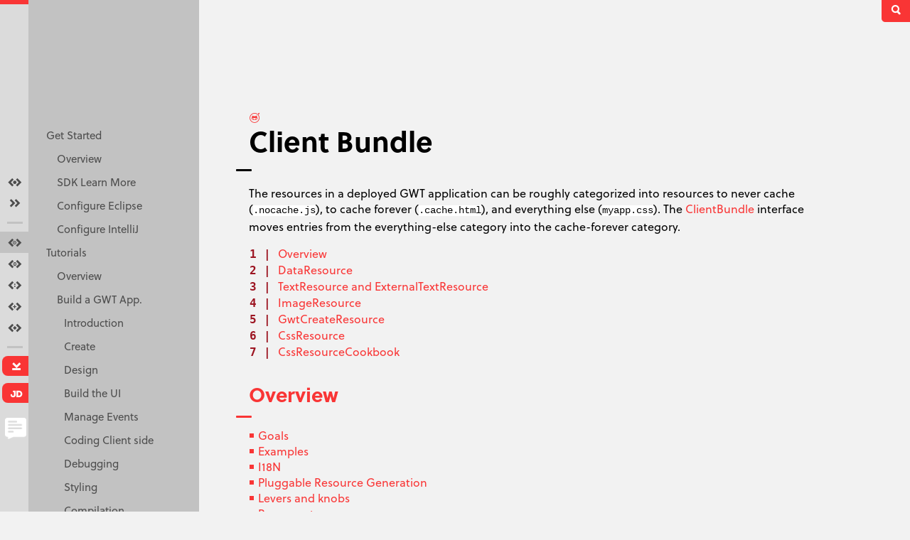

--- FILE ---
content_type: text/html
request_url: https://www.gwtproject.org/doc/latest/DevGuideClientBundle
body_size: 78756
content:
<!DOCTYPE html>
<html>
    <head>
        <meta charset="utf-8">
        <meta http-equiv="X-UA-Compatible" content="IE=edge,chrome=1">
        <meta name="viewport" content="width=device-width, initial-scale=1"/>

        <title>GWT Project</title>

        <link rel="stylesheet" href='./../../assets/build/css/style.css'>
        <link rel="stylesheet" href='./../../assets/build/fonts/icons/icons.css'>
        <link rel="shortcut icon" type="image/x-icon" href='./../../images/favicon.png'>

        <script type="text/javascript" src="https://use.typekit.net/wwv3dxt.js"></script>
        <script type="text/javascript">try{Typekit.load();}catch(e){}</script>

        <script type="text/javascript" src='./../../gwtproject/gwtproject.nocache.js'></script>
        <script>
            (function () {
                var cx = '008698606704604874043:or32ypbnrfu';
                var gcse = document.createElement('script');
                gcse.type = 'text/javascript';
                gcse.async = true;
                gcse.src = (document.location.protocol == 'https:' ? 'https:' : 'http:') +
                        '//www.google.com/cse/cse.js?cx=' + cx;
                var s = document.getElementsByTagName('script')[0];
                s.parentNode.insertBefore(gcse, s);
            })();
        </script>
    </head>

    <body>

        <!--[if lt IE 7]>
            <p class="browsehappy">You are using an <strong>outdated</strong> browser. Please <a href="http://browsehappy.com/">upgrade your browser</a> to improve your experience.</p>
        <![endif]-->

        <nav role="navigation" id="nav" class="closed">
            <div class="wrapper">
                <ul>
                    <li class="logo"><a href='./../../'>GWT homepage</a></li>
                    <li><a href='./../../overview.html'><i class="icon_overview"></i>Overview</a></li>
                    <li class="sep"><a href='./../../gettingstarted-v2.html'><i class="icon_getstarted"></i>Get started</a></li>
                    <li><a href='./../../doc/latest/tutorial/index.html' class="active"><i class="icon_tutorials"></i>Tutorials</a></li>
                    <li><a href='./../../doc/latest/DevGuide.html'><i class="icon_doc"></i>Docs</a></li>
                    <li><a href='./../../examples.html'><i class="icon_resources"></i>Resources</a></li>
                    <li><a href='./../../makinggwtbetter.html'><i class="icon_makeGWTBetter"></i>Make GWT Better</a></li>
                    <li class="sep"><a href='./../../terms.html'><i class="icon_terms"></i>Terms</a></li>
                    <li class="btn"><a href='./../../download.html'><i class="icon_download"></i>Download</a></li>
                    <li class="btn"><a href='./../../javadoc/latest/'><i class="icon_jd"></i>Java Doc</a></li>
                </ul>
                <div id="social">
                    <a href="https://gitter.im/gwtproject/gwt" target="_blank" title="Access our Gitter community">
                        <img src='./../../images/gitter-logo-mark-white.png' height="100%" alt="GWT Gitter community"></img>
                    </a>
                </div>
                <a id="cc" href="#">Creative Commons Attribution 3.0 License.</a>
            </div>
        </nav>

        <div class="holder">
            <aside id="submenu">
                <nav>
                    <ul>
<li><a href='./../../gettingstarted-v2.html'>Get Started</a>
<ul>
<li><a href='./../../gettingstarted-v2.html' title="Getting Started with GWT SDK">Overview</a></li>
<li><a href='./../../learnmore-sdk.html' title="Learn more about the GWT SDK">SDK Learn More</a></li>
<li><a href='./../../usingeclipse.html'>Configure Eclipse</a></li>
<li><a href='./../../usingintellij.html'>Configure IntelliJ</a></li>
</ul>
</li>
<li><a href='./../../doc/latest/tutorial/index.html'>Tutorials</a>
<ul>
<li><a href='./../../doc/latest/tutorial/index.html'>Overview</a></li>
<li><a href="#" title="Create, build and run a GWT application">Build a GWT App.</a>
<ul>
<li><a href='./../../doc/latest/tutorial/gettingstarted.html'>Introduction</a></li>
<li><a href='./../../doc/latest/tutorial/create.html'>Create</a></li>
<li><a href='./../../doc/latest/tutorial/design.html'>Design</a></li>
<li><a href='./../../doc/latest/tutorial/buildui.html'>Build the UI</a></li>
<li><a href='./../../doc/latest/tutorial/manageevents.html'>Manage Events</a></li>
<li><a href='./../../doc/latest/tutorial/codeclient.html'>Coding Client side</a></li>
<li><a href='./../../doc/latest/tutorial/debug.html'>Debugging</a></li>
<li><a href='./../../doc/latest/tutorial/style.html'>Styling</a></li>
<li><a href='./../../doc/latest/tutorial/compile.html'>Compilation</a></li>
</ul>
</li>
<li><a href="#">AJAX Communication</a>
<ul>
<li><a href='./../../doc/latest/tutorial/clientserver.html'>Introduction</a></li>
<li><a href='./../../doc/latest/tutorial/RPC.html'>Using GWT RPC</a></li>
<li><a href='./../../doc/latest/tutorial/JSON.html'>Retrieving JSON</a></li>
<li><a href='./../../doc/latest/tutorial/Xsite.html'>Cross-site Requests</a></li>
<li><a href='./../../doc/latest/tutorial/JSONphp.html'>JSON php</a></li>
</ul>
</li>
<li><a href='./../../doc/latest/tutorial/i18n.html'>Internationalization</a></li>
<li><a href='./../../doc/latest/tutorial/JUnit.html'>JUnit Testing</a></li>
<li><a href='./../../doc/latest/tutorial/appengine.html' title="Deploy to Google App Engine">Deploy to GAE</a></li>
<li><a href='./../../doc/latest/polymer-tutorial/introduction.html'>GWT &amp; Polymer</a>
<ul>
<li><a href='./../../doc/latest/polymer-tutorial/create.html'>Create Project</a></li>
<li><a href="#">Opt A: Widgets UI</a>
<ul>
<li><a href='./../../doc/latest/polymer-tutorial/widgets-buildui.html'>Build the UI</a></li>
<li><a href='./../../doc/latest/polymer-tutorial/widgets-applogic.html'>Events &amp; Logic</a></li>
</ul>
</li>
<li><a href="#">Opt B: Elements UI</a>
<ul>
<li><a href='./../../doc/latest/polymer-tutorial/elements-buildui.html'>Build the UI</a></li>
<li><a href='./../../doc/latest/polymer-tutorial/elements-applogic.html'>Events &amp; Logic</a></li>
</ul>
</li>
</ul>
</li>
</ul>
</li>
<li><a href='./../../doc/latest/DevGuide.html'>Documentation</a>
<ul>
<li><a href='./../../doc/latest/DevGuide.html'>Overview</a></li>
<li><a href="#">Coding Basics</a>
<ul>
<li><a href='./../../doc/latest/DevGuideCodingBasics.html'>Introduction</a></li>
<li><a href='./../../doc/latest/DevGuideOrganizingProjects.html'>Organize Projects</a></li>
<li><a href='./../../doc/latest/DevGuideCompilingAndDebugging.html'>Compile &amp; Debug</a></li>
<li><a href='./../../doc/latest/DevGuideCodingBasicsClient.html'>Client-side</a></li>
<li><a href='./../../doc/latest/DevGuideCodingBasicsCompatibility.html'>JRE Compatibility</a></li>
<li><a href='./../../doc/latest/DevGuideServerCommunication.html' title="Communicate with a server">Ajax Communication</a></li>
<li><a href='./../../doc/latest/DevGuideCodingBasicsHistory.html'>History Mechanism</a></li>
<li><a href='./../../doc/latest/DevGuideCodingBasicsFormatting.html' title="Number and Date Formatting">Formatting</a></li>
<li><a href='./../../doc/latest/DevGuideCodingBasicsDelayed.html'>Delayed Logic</a></li>
<li><a href='./../../doc/latest/DevGuideCodingBasicsJSON.html'>Working with JSON</a></li>
<li><a href='./../../doc/latest/DevGuideCodingBasicsXML.html'>Working with XML</a></li>
<li><a href='./../../doc/latest/DevGuideCodingBasicsJSNI.html' title="JavaScript Native Interface">JavaScript: JSNI</a></li>
<li><a href='./../../doc/latest/DevGuideCodingBasicsJsInterop.html' title="JsInterop">JavaScript: JsInterop</a></li>
<li><a href='./../../doc/latest/DevGuideCodingBasicsOverlay.html'>Overlay Types</a></li>
<li><a href='./../../doc/latest/DevGuideCodingBasicsDeferred.html'>Deferred Binding</a></li>
</ul>
</li>
<li><a href="#">Build User Interfaces</a>
<ul>
<li><a href='./../../doc/latest/DevGuideUi.html'>Contents</a></li>
<li><a href='./../../doc/latest/DevGuideUiBrowser.html'>Cross-Browser Support</a></li>
<li><a href='./../../doc/latest/DevGuideUiPanels.html'>Layout with Panels</a></li>
<li><a href='./../../doc/latest/DevGuideUiWidgets.html'>Widgets</a></li>
<li><a href='./../../doc/latest/DevGuideUiCustomWidgets.html'>Custom Widgets</a></li>
<li><a href='./../../doc/latest/DevGuideUiCellWidgets.html'>Cell Widgets</a></li>
<li><a href='./../../doc/latest/DevGuideUiCellTable.html'>Cell Tables</a></li>
<li><a href='./../../doc/latest/DevGuideUiCustomCells.html'>Custom Cells</a></li>
<li><a href='./../../doc/latest/DevGuideUiEditors.html'>Editors</a></li>
<li><a href='./../../doc/latest/DevGuideUiDom.html'>Using the DOM</a></li>
<li><a href='./../../doc/latest/DevGuideUiHandlers.html'>Events &amp; Handlers</a></li>
<li><a href='./../../doc/latest/DevGuideUiCss.html'>Css Styling</a></li>
<li><a href='./../../doc/latest/DevGuideUiBinder.html'>UIBinder</a></li>
<li><a href='./../../doc/latest/DevGuideUiImageBundles.html'>Image Bundles</a></li>
</ul>
</li>
<li><a href="#">Html5 Support</a>
<ul>
<li><a href='./../../doc/latest/DevGuideHtml5.html'>Contents</a></li>
<li><a href='./../../doc/latest/DevGuideHtml5Storage.html'>Html5 Storage</a></li>
</ul>
</li>
<li><a href="#">Test with JUnit</a>
<ul>
<li><a href='./../../doc/latest/DevGuideTesting.html'>Guide</a></li>
<li><a href='./../../doc/latest/DevGuideTestingHtmlUnit.html'>HtmlUnit</a></li>
<li><a href='./../../doc/latest/DevGuideTestingRemoteTesting.html'>Remote Testing</a></li>
<li><a href='./../../doc/latest/DevGuideTestingCoverage.html'>Code Coverage</a></li>
</ul>
</li>
<li><a href='./../../doc/latest/DevGuideDeploying.html'>Deploy</a></li>
<li><a href="#">Advanced Topics</a>
<ul>
<li><a href='./../../doc/latest/DevGuideLogging.html'>Logging</a></li>
<li><a href="#">Security</a>
<ul>
<li><a href='./../../doc/latest/DevGuideSecurity.html'>Contents</a></li>
<li><a href='./../../doc/latest/DevGuideSecuritySafeHtml.html'>Using SafeHtml</a></li>
<li><a href='./../../doc/latest/DevGuideSecurityRpcXsrf.html'>XSRF Protection</a></li>
</ul>
</li>
<li><a href='./../../doc/latest/DevGuideAutoBeans.html'>AutoBeans</a></li>
<li><a href='./../../doc/latest/DevGuideRequestFactory.html'>Request Factory</a></li>
<li><a href='./../../doc/latest/DevGuideMvpActivitiesAndPlaces.html'>Activities And Places</a></li>
<li><a href='./../../doc/latest/DevGuideValidation.html'>Validation</a></li>
<li><a href="#">Internationalization</a>
<ul>
<li><a href='./../../doc/latest/DevGuideI18n.html' title="I18N">Introduction</a></li>
<li><a href='./../../doc/latest/DevGuideI18nLocale.html'>Locale</a></li>
<li><a href='./../../doc/latest/DevGuideI18nConstants.html'>Constants</a></li>
<li><a href='./../../doc/latest/DevGuideI18nMessages.html'>Messages</a></li>
<li><a href='./../../doc/latest/DevGuideI18nPluralForms.html'>Plural Forms</a></li>
<li><a href='./../../doc/latest/DevGuideUiBinderI18n.html'>UI Binder</a></li>
</ul>
</li>
<li><a href='./../../doc/latest/DevGuideA11y.html'>Accessibility</a></li>
<li><a href="#">Optimize</a>
<ul>
<li><a href='./../../doc/latest/DevGuideOptimizing.html'>Overview</a></li>
<li><a href='./../../doc/latest/DevGuideCodeSplitting.html'>Code Splitting</a></li>
<li><a href='./../../doc/latest/DevGuideCompileReport.html'>Compile Report</a></li>
<li><a href='./../../doc/latest/DevGuideClientBundle.html'>Client Bundle</a></li>
<li><a href='./../../doc/latest/DevGuideGssVsCss.html'>GSS vs CSS Syntax</a></li>
<li><a href='./../../doc/latest/DevGuideLightweightMetrics.html'>Lightweight Metrics</a></li>
</ul>
</li>
<li><a href='./../../doc/latest/DevGuideLinkers.html'>Linkers</a></li>
</ul>
</li>
<li><a href="#">Reference</a>
<ul>
<li><a href='./../../doc/latest/RefCommandLineTools.html'>Command Line Tools</a></li>
<li><a href='./../../doc/latest/RefGWTClassAPI.html'>GWT Class API</a></li>
<li><a href='./../../doc/latest/RefJreEmulation.html'>Jre Emulation</a></li>
<li><a href='./../../doc/latest/RefWidgetGallery.html'>Widgets Gallery</a></li>
</ul>
</li>
<li><a href="#">FAQ</a>
<ul>
<li><a href='./../../doc/latest/FAQ.html'>Contents</a></li>
<li><a href='./../../doc/latest/FAQ_GettingStarted.html'>Getting Started</a></li>
<li><a href='./../../doc/latest/FAQ_DebuggingAndCompiling.html'>Debug &amp; Compile</a></li>
<li><a href='./../../doc/latest/FAQ_UI.html'>Build UI</a></li>
<li><a href='./../../doc/latest/FAQ_Client.html'>Client</a></li>
<li><a href='./../../doc/latest/FAQ_Server.html'>Server</a></li>
<li><a href='./../../doc/latest/FAQ_Troubleshooting.html'>Troubleshooting</a></li>
</ul>
</li>
<li><a href='./../../doc/latest/DevGuideGlossary.html'>Glossary</a></li>
</ul>
</li>
<li><a href='./../../examples.html'>Resources</a>
<ul>
<li><a href='./../../examples.html'>Examples</a></li>
<li><a href='./../../presentations.html' title="Different Presentations on GWT">Presentations</a></li>
<li><a href="#">Articles</a>
<ul>
<li><a href='./../../articles/articles.html'>Overview</a></li>
<li><a href='./../../articles/gss_migration.html' title="Migrating CssResources from CSS to GSS">GSS Migration</a></li>
<li><a href='./../../articles/fragment_merging.html'>Fragment Merging</a></li>
<li><a href='./../../articles/superdevmode.html'>Super Dev Mode</a></li>
<li><a href='./../../articles/elemental.html'>Elemental</a></li>
<li><a href='./../../articles/dynamic_host_page.html' title="Running GWT in dynamic host pages">Dynamic Host Page</a></li>
<li><a href="#">Building MVP apps</a>
<ul>
<li><a href='./../../articles/mvp-architecture.html'>MVP Part I</a></li>
<li><a href='./../../articles/mvp-architecture-2.html'>MVP Part II</a></li>
</ul>
</li>
<li><a href='./../../articles/using_gwt_with_hibernate.html'>GWT &amp; Hibernate</a></li>
<li><a href='./../../articles/testing_methodologies_using_gwt.html' title="Best practices on Testing GWT applications">Testing</a></li>
<li><a href='./../../articles/dom_events_memory_leaks_and_you.html' title="How GWT tackles memory leaks">DOM Memory Leaks</a></li>
<li><a href='./../../articles/security_for_gwt_applications.html' title="Security for GWT applications">Security</a></li>
<li><a href='./../../articles/using_gwt_for_json_mashups.html' title="Using GWT for JSON Mashups">JSON &amp; Mashups</a></li>
<li><a href='./../../articles/gwt-iphone.html'>GWT iPhone</a></li>
</ul>
</li>
<li><a href='./../../books.html' title="GWT Books">Books</a></li>
<li><a href='./../../casestudies.html' title="Case Studies for using GWT">Case Studies</a></li>
<li><a href="#">Community</a>
<ul>
<li><a href='./../../community.html'>Community &amp; Forums</a></li>
<li><a href='./../../community-group-charter.html' title="Community Group Charter">Community Group</a></li>
<li><a href='./../../developer_spotlight.html'>Developer Spotlight</a></li>
</ul>
</li>
</ul>
</li>
<li><a href='./../../makinggwtbetter.html'>Making GWT Better</a>
<ul>
<li><a href='./../../makinggwtbetter.html' title="Learn how to contribute to GWT">Contributing</a></li>
<li><a href='./../../lifeofanissue.html' title="Learn about GWT and the issue tracker">Life of an Issue</a></li>
<li><a href='./../../steering.html' title="The GWT Steering Committee">Steering Committee</a>
<ul>
<li><a href='./../../meetingnotes.html'>Meeting Notes</a></li>
</ul>
</li>
</ul>
</li>
<li><a href='./../../terms.html'>Terms</a>
<ul>
<li><a href='./../../terms.html'>GWT License</a></li>
<li><a href='./../../GWTPolicy.html'>GWT Name Use Policy</a></li>
<li><a href='./../../privacy.html'>Privacy</a></li>
</ul>
</li>
</ul>

                </nav>
            </aside>

            <a id="logo-mobile" href="#"><span>>Back to GWT homepage</span></a>

            <div class="menu-button">Menu</div>

            <nav id="nav-mobile" class="flexnav">
                <ul>
<li><a href='./../../gettingstarted-v2.html'>Get Started</a>
<ul>
<li><a href='./../../gettingstarted-v2.html' title="Getting Started with GWT SDK">Overview</a></li>
<li><a href='./../../learnmore-sdk.html' title="Learn more about the GWT SDK">SDK Learn More</a></li>
<li><a href='./../../usingeclipse.html'>Configure Eclipse</a></li>
<li><a href='./../../usingintellij.html'>Configure IntelliJ</a></li>
</ul>
</li>
<li><a href='./../../doc/latest/tutorial/index.html'>Tutorials</a>
<ul>
<li><a href='./../../doc/latest/tutorial/index.html'>Overview</a></li>
<li><a href="#" title="Create, build and run a GWT application">Build a GWT App.</a>
<ul>
<li><a href='./../../doc/latest/tutorial/gettingstarted.html'>Introduction</a></li>
<li><a href='./../../doc/latest/tutorial/create.html'>Create</a></li>
<li><a href='./../../doc/latest/tutorial/design.html'>Design</a></li>
<li><a href='./../../doc/latest/tutorial/buildui.html'>Build the UI</a></li>
<li><a href='./../../doc/latest/tutorial/manageevents.html'>Manage Events</a></li>
<li><a href='./../../doc/latest/tutorial/codeclient.html'>Coding Client side</a></li>
<li><a href='./../../doc/latest/tutorial/debug.html'>Debugging</a></li>
<li><a href='./../../doc/latest/tutorial/style.html'>Styling</a></li>
<li><a href='./../../doc/latest/tutorial/compile.html'>Compilation</a></li>
</ul>
</li>
<li><a href="#">AJAX Communication</a>
<ul>
<li><a href='./../../doc/latest/tutorial/clientserver.html'>Introduction</a></li>
<li><a href='./../../doc/latest/tutorial/RPC.html'>Using GWT RPC</a></li>
<li><a href='./../../doc/latest/tutorial/JSON.html'>Retrieving JSON</a></li>
<li><a href='./../../doc/latest/tutorial/Xsite.html'>Cross-site Requests</a></li>
<li><a href='./../../doc/latest/tutorial/JSONphp.html'>JSON php</a></li>
</ul>
</li>
<li><a href='./../../doc/latest/tutorial/i18n.html'>Internationalization</a></li>
<li><a href='./../../doc/latest/tutorial/JUnit.html'>JUnit Testing</a></li>
<li><a href='./../../doc/latest/tutorial/appengine.html' title="Deploy to Google App Engine">Deploy to GAE</a></li>
<li><a href='./../../doc/latest/polymer-tutorial/introduction.html'>GWT &amp; Polymer</a>
<ul>
<li><a href='./../../doc/latest/polymer-tutorial/create.html'>Create Project</a></li>
<li><a href="#">Opt A: Widgets UI</a>
<ul>
<li><a href='./../../doc/latest/polymer-tutorial/widgets-buildui.html'>Build the UI</a></li>
<li><a href='./../../doc/latest/polymer-tutorial/widgets-applogic.html'>Events &amp; Logic</a></li>
</ul>
</li>
<li><a href="#">Opt B: Elements UI</a>
<ul>
<li><a href='./../../doc/latest/polymer-tutorial/elements-buildui.html'>Build the UI</a></li>
<li><a href='./../../doc/latest/polymer-tutorial/elements-applogic.html'>Events &amp; Logic</a></li>
</ul>
</li>
</ul>
</li>
</ul>
</li>
<li><a href='./../../doc/latest/DevGuide.html'>Documentation</a>
<ul>
<li><a href='./../../doc/latest/DevGuide.html'>Overview</a></li>
<li><a href="#">Coding Basics</a>
<ul>
<li><a href='./../../doc/latest/DevGuideCodingBasics.html'>Introduction</a></li>
<li><a href='./../../doc/latest/DevGuideOrganizingProjects.html'>Organize Projects</a></li>
<li><a href='./../../doc/latest/DevGuideCompilingAndDebugging.html'>Compile &amp; Debug</a></li>
<li><a href='./../../doc/latest/DevGuideCodingBasicsClient.html'>Client-side</a></li>
<li><a href='./../../doc/latest/DevGuideCodingBasicsCompatibility.html'>JRE Compatibility</a></li>
<li><a href='./../../doc/latest/DevGuideServerCommunication.html' title="Communicate with a server">Ajax Communication</a></li>
<li><a href='./../../doc/latest/DevGuideCodingBasicsHistory.html'>History Mechanism</a></li>
<li><a href='./../../doc/latest/DevGuideCodingBasicsFormatting.html' title="Number and Date Formatting">Formatting</a></li>
<li><a href='./../../doc/latest/DevGuideCodingBasicsDelayed.html'>Delayed Logic</a></li>
<li><a href='./../../doc/latest/DevGuideCodingBasicsJSON.html'>Working with JSON</a></li>
<li><a href='./../../doc/latest/DevGuideCodingBasicsXML.html'>Working with XML</a></li>
<li><a href='./../../doc/latest/DevGuideCodingBasicsJSNI.html' title="JavaScript Native Interface">JavaScript: JSNI</a></li>
<li><a href='./../../doc/latest/DevGuideCodingBasicsJsInterop.html' title="JsInterop">JavaScript: JsInterop</a></li>
<li><a href='./../../doc/latest/DevGuideCodingBasicsOverlay.html'>Overlay Types</a></li>
<li><a href='./../../doc/latest/DevGuideCodingBasicsDeferred.html'>Deferred Binding</a></li>
</ul>
</li>
<li><a href="#">Build User Interfaces</a>
<ul>
<li><a href='./../../doc/latest/DevGuideUi.html'>Contents</a></li>
<li><a href='./../../doc/latest/DevGuideUiBrowser.html'>Cross-Browser Support</a></li>
<li><a href='./../../doc/latest/DevGuideUiPanels.html'>Layout with Panels</a></li>
<li><a href='./../../doc/latest/DevGuideUiWidgets.html'>Widgets</a></li>
<li><a href='./../../doc/latest/DevGuideUiCustomWidgets.html'>Custom Widgets</a></li>
<li><a href='./../../doc/latest/DevGuideUiCellWidgets.html'>Cell Widgets</a></li>
<li><a href='./../../doc/latest/DevGuideUiCellTable.html'>Cell Tables</a></li>
<li><a href='./../../doc/latest/DevGuideUiCustomCells.html'>Custom Cells</a></li>
<li><a href='./../../doc/latest/DevGuideUiEditors.html'>Editors</a></li>
<li><a href='./../../doc/latest/DevGuideUiDom.html'>Using the DOM</a></li>
<li><a href='./../../doc/latest/DevGuideUiHandlers.html'>Events &amp; Handlers</a></li>
<li><a href='./../../doc/latest/DevGuideUiCss.html'>Css Styling</a></li>
<li><a href='./../../doc/latest/DevGuideUiBinder.html'>UIBinder</a></li>
<li><a href='./../../doc/latest/DevGuideUiImageBundles.html'>Image Bundles</a></li>
</ul>
</li>
<li><a href="#">Html5 Support</a>
<ul>
<li><a href='./../../doc/latest/DevGuideHtml5.html'>Contents</a></li>
<li><a href='./../../doc/latest/DevGuideHtml5Storage.html'>Html5 Storage</a></li>
</ul>
</li>
<li><a href="#">Test with JUnit</a>
<ul>
<li><a href='./../../doc/latest/DevGuideTesting.html'>Guide</a></li>
<li><a href='./../../doc/latest/DevGuideTestingHtmlUnit.html'>HtmlUnit</a></li>
<li><a href='./../../doc/latest/DevGuideTestingRemoteTesting.html'>Remote Testing</a></li>
<li><a href='./../../doc/latest/DevGuideTestingCoverage.html'>Code Coverage</a></li>
</ul>
</li>
<li><a href='./../../doc/latest/DevGuideDeploying.html'>Deploy</a></li>
<li><a href="#">Advanced Topics</a>
<ul>
<li><a href='./../../doc/latest/DevGuideLogging.html'>Logging</a></li>
<li><a href="#">Security</a>
<ul>
<li><a href='./../../doc/latest/DevGuideSecurity.html'>Contents</a></li>
<li><a href='./../../doc/latest/DevGuideSecuritySafeHtml.html'>Using SafeHtml</a></li>
<li><a href='./../../doc/latest/DevGuideSecurityRpcXsrf.html'>XSRF Protection</a></li>
</ul>
</li>
<li><a href='./../../doc/latest/DevGuideAutoBeans.html'>AutoBeans</a></li>
<li><a href='./../../doc/latest/DevGuideRequestFactory.html'>Request Factory</a></li>
<li><a href='./../../doc/latest/DevGuideMvpActivitiesAndPlaces.html'>Activities And Places</a></li>
<li><a href='./../../doc/latest/DevGuideValidation.html'>Validation</a></li>
<li><a href="#">Internationalization</a>
<ul>
<li><a href='./../../doc/latest/DevGuideI18n.html' title="I18N">Introduction</a></li>
<li><a href='./../../doc/latest/DevGuideI18nLocale.html'>Locale</a></li>
<li><a href='./../../doc/latest/DevGuideI18nConstants.html'>Constants</a></li>
<li><a href='./../../doc/latest/DevGuideI18nMessages.html'>Messages</a></li>
<li><a href='./../../doc/latest/DevGuideI18nPluralForms.html'>Plural Forms</a></li>
<li><a href='./../../doc/latest/DevGuideUiBinderI18n.html'>UI Binder</a></li>
</ul>
</li>
<li><a href='./../../doc/latest/DevGuideA11y.html'>Accessibility</a></li>
<li><a href="#">Optimize</a>
<ul>
<li><a href='./../../doc/latest/DevGuideOptimizing.html'>Overview</a></li>
<li><a href='./../../doc/latest/DevGuideCodeSplitting.html'>Code Splitting</a></li>
<li><a href='./../../doc/latest/DevGuideCompileReport.html'>Compile Report</a></li>
<li><a href='./../../doc/latest/DevGuideClientBundle.html'>Client Bundle</a></li>
<li><a href='./../../doc/latest/DevGuideGssVsCss.html'>GSS vs CSS Syntax</a></li>
<li><a href='./../../doc/latest/DevGuideLightweightMetrics.html'>Lightweight Metrics</a></li>
</ul>
</li>
<li><a href='./../../doc/latest/DevGuideLinkers.html'>Linkers</a></li>
</ul>
</li>
<li><a href="#">Reference</a>
<ul>
<li><a href='./../../doc/latest/RefCommandLineTools.html'>Command Line Tools</a></li>
<li><a href='./../../doc/latest/RefGWTClassAPI.html'>GWT Class API</a></li>
<li><a href='./../../doc/latest/RefJreEmulation.html'>Jre Emulation</a></li>
<li><a href='./../../doc/latest/RefWidgetGallery.html'>Widgets Gallery</a></li>
</ul>
</li>
<li><a href="#">FAQ</a>
<ul>
<li><a href='./../../doc/latest/FAQ.html'>Contents</a></li>
<li><a href='./../../doc/latest/FAQ_GettingStarted.html'>Getting Started</a></li>
<li><a href='./../../doc/latest/FAQ_DebuggingAndCompiling.html'>Debug &amp; Compile</a></li>
<li><a href='./../../doc/latest/FAQ_UI.html'>Build UI</a></li>
<li><a href='./../../doc/latest/FAQ_Client.html'>Client</a></li>
<li><a href='./../../doc/latest/FAQ_Server.html'>Server</a></li>
<li><a href='./../../doc/latest/FAQ_Troubleshooting.html'>Troubleshooting</a></li>
</ul>
</li>
<li><a href='./../../doc/latest/DevGuideGlossary.html'>Glossary</a></li>
</ul>
</li>
<li><a href='./../../examples.html'>Resources</a>
<ul>
<li><a href='./../../examples.html'>Examples</a></li>
<li><a href='./../../presentations.html' title="Different Presentations on GWT">Presentations</a></li>
<li><a href="#">Articles</a>
<ul>
<li><a href='./../../articles/articles.html'>Overview</a></li>
<li><a href='./../../articles/gss_migration.html' title="Migrating CssResources from CSS to GSS">GSS Migration</a></li>
<li><a href='./../../articles/fragment_merging.html'>Fragment Merging</a></li>
<li><a href='./../../articles/superdevmode.html'>Super Dev Mode</a></li>
<li><a href='./../../articles/elemental.html'>Elemental</a></li>
<li><a href='./../../articles/dynamic_host_page.html' title="Running GWT in dynamic host pages">Dynamic Host Page</a></li>
<li><a href="#">Building MVP apps</a>
<ul>
<li><a href='./../../articles/mvp-architecture.html'>MVP Part I</a></li>
<li><a href='./../../articles/mvp-architecture-2.html'>MVP Part II</a></li>
</ul>
</li>
<li><a href='./../../articles/using_gwt_with_hibernate.html'>GWT &amp; Hibernate</a></li>
<li><a href='./../../articles/testing_methodologies_using_gwt.html' title="Best practices on Testing GWT applications">Testing</a></li>
<li><a href='./../../articles/dom_events_memory_leaks_and_you.html' title="How GWT tackles memory leaks">DOM Memory Leaks</a></li>
<li><a href='./../../articles/security_for_gwt_applications.html' title="Security for GWT applications">Security</a></li>
<li><a href='./../../articles/using_gwt_for_json_mashups.html' title="Using GWT for JSON Mashups">JSON &amp; Mashups</a></li>
<li><a href='./../../articles/gwt-iphone.html'>GWT iPhone</a></li>
</ul>
</li>
<li><a href='./../../books.html' title="GWT Books">Books</a></li>
<li><a href='./../../casestudies.html' title="Case Studies for using GWT">Case Studies</a></li>
<li><a href="#">Community</a>
<ul>
<li><a href='./../../community.html'>Community &amp; Forums</a></li>
<li><a href='./../../community-group-charter.html' title="Community Group Charter">Community Group</a></li>
<li><a href='./../../developer_spotlight.html'>Developer Spotlight</a></li>
</ul>
</li>
</ul>
</li>
<li><a href='./../../makinggwtbetter.html'>Making GWT Better</a>
<ul>
<li><a href='./../../makinggwtbetter.html' title="Learn how to contribute to GWT">Contributing</a></li>
<li><a href='./../../lifeofanissue.html' title="Learn about GWT and the issue tracker">Life of an Issue</a></li>
<li><a href='./../../steering.html' title="The GWT Steering Committee">Steering Committee</a>
<ul>
<li><a href='./../../meetingnotes.html'>Meeting Notes</a></li>
</ul>
</li>
</ul>
</li>
<li><a href='./../../terms.html'>Terms</a>
<ul>
<li><a href='./../../terms.html'>GWT License</a></li>
<li><a href='./../../GWTPolicy.html'>GWT Name Use Policy</a></li>
<li><a href='./../../privacy.html'>Privacy</a></li>
</ul>
</li>
</ul>

            </nav>

            <div id="search">
                <form onsubmit="javascript:void(0)">
                    <input type="text"/>
                    <button type="submit"><i class="icon_search"></i> <span>Search</span></button>
                </form>
            </div>

            <div style="visibility:hidden">
                <gcse:searchresults-only gname="searchresults"></gcse:searchresults-only>
            </div>

            <div id="content" role="main">
                <div class="container">
                    <span id="editLink" title="Edit this page on GitHub">
                        <a class="icon_editGithub" href="https://github.com/gwtproject/gwt-site/edit/main/src/main/markdown/doc/latest/DevGuideClientBundle.md"></a>
                    </span>
                    <h1>Client Bundle</h1>
<p>The resources in a deployed GWT application can be roughly categorized into resources to never cache (<code>.nocache.js</code>), to cache forever (<code>.cache.html</code>), and everything else (<code>myapp.css</code>).  The <a href="/javadoc/latest/index.html?com/google/gwt/resources/client/ClientBundle.html">ClientBundle</a> interface moves entries from the everything-else category into the cache-forever category.</p>
<ol>
<li><a href="#ClientBundle">Overview</a></li>
<li><a href="#DataResource">DataResource</a></li>
<li><a href="#TextResource">TextResource and ExternalTextResource</a></li>
<li><a href="#ImageResource">ImageResource</a></li>
<li><a href="#GwtCreateResource">GwtCreateResource</a></li>
<li><a href="#CssResource">CssResource</a></li>
<li><a href="#CssResourceCookbook">CssResourceCookbook</a></li>
</ol>
<h2>Overview<a id="ClientBundle"></a></h2>
<ul>
<li><a href="#ClientBundle_Goals">Goals</a></li>
<li><a href="#ClientBundleExamples">Examples</a></li>
<li><a href="#I18N">I18N</a></li>
<li><a href="#Pluggable_Resource_Generation">Pluggable Resource Generation</a></li>
<li><a href="#Levers_and_knobs">Levers and knobs</a></li>
<li><a href="#Resource_types">Resource types</a></li>
</ul>
<h3>Goals<a id="ClientBundle_Goals"></a></h3>
<ul>
<li>No more uncertainty about whether your application is getting the right contents for program resources.</li>
<li>Decrease non-determinism caused by intermediate proxy servers.</li>
<li>Enable more aggressive caching headers for program resources.</li>
<li>Eliminate mismatches between physical filenames and constants in Java code by performing consistency checks during the compile.</li>
<li>Use 'data:' URLs, JSON bundles, or other means of embedding resources in compiled JS when browser- and size-appropriate to eliminate unneeded round trips.</li>
<li>Provide an extensible design for adding new resource types.</li>
<li>Ensure there is no penalty for having multiple <code>ClientBundle</code> resource functions refer to the same content.</li>
</ul>
<h4>Non-Goals</h4>
<ul>
<li>To provide a file-system abstraction</li>
</ul>
<h3>Examples<a id="ClientBundleExamples"></a></h3>
<p>To use <a href="/javadoc/latest/index.html?com/google/gwt/resources/client/ClientBundle.html">ClientBundle</a>, add an <code>inherits</code> tag to your <code>gwt.xml</code> file:</p>
<pre><code class="language-xml">&lt;inherits name=&quot;com.google.gwt.resources.Resources&quot; /&gt;
</code></pre>
<p>If you write this interface:</p>
<pre><code class="language-java">public interface MyResources extends ClientBundle {
  public static final MyResources INSTANCE =  GWT.create(MyResources.class);

  @Source(&quot;my.css&quot;)
  public CssResource css();

  @Source(&quot;config.xml&quot;)
  public TextResource initialConfiguration();

  @Source(&quot;manual.pdf&quot;)
  public DataResource ownersManual();
}
</code></pre>
<p>You can then say:</p>
<pre><code class="language-//">  MyResources.INSTANCE.css().ensureInjected();

  // Display the manual file in an iframe
  new Frame(MyResources.INSTANCE.ownersManual().getSafeUri().asString());
</code></pre>
<h3>I18N<a id="I18N"></a></h3>
<p><code>ClientBundle</code> is compatible with GWT's I18N module.</p>
<p>Suppose you defined a resource:</p>
<pre><code class="language-java">@Source(&quot;default.txt&quot;)
public TextResource defaultText();
</code></pre>
<p>For each possible value of the <code>locale</code> deferred-binding property, the <code>ClientBundle</code> generator will look for variations of the specified filename in a manner similar to that of Java's <code>ResourceBundle</code>.</p>
<p>Suppose the <code>locale</code> were set to <code>fr_FR</code>.  The generator would look for files in the following order:</p>
<ol>
<li>default_fr_FR.txt</li>
<li>default_fr.txt</li>
<li>default.txt</li>
</ol>
<p>This will work equally well with all resource types, which can allow you to provide localized versions of other resources, say <code>ownersManual_en.pdf</code> versus <code>ownersManual_fr.pdf</code>.</p>
<h3>Pluggable Resource Generation<a id="Pluggable_Resource_Generation"></a></h3>
<p>Each subtype of <a href="/javadoc/latest/index.html?com/google/gwt/resources/client/ResourcePrototype.html"><code>ResourcePrototype</code></a> must define a <a href="/javadoc/latest/index.html?com/google/gwt/resources/ext/ResourceGeneratorType.html"><code>@ResourceGeneratorType</code></a> annotation whose value is a concrete Java class that extends <a href="/javadoc/latest/index.html?com/google/gwt/resources/ext/ResourceGenerator.html"><code>ResourceGenerator</code></a>.  The instance of the <code>ResourceGenerator</code> is responsible for accumulation (or bundling) of incoming resource data as well as a small degree of code generation to assemble the concrete implementation of the <code>ClientBundle</code> class.  Implementors of <code>ResourceGenerator</code> subclasses can expect that only one <code>ResourceGenerator</code> will be created for a given type of resource within a <code>ClientBundle</code> interface.</p>
<p>The methods on a <code>ResourceGenerator</code> are called in the following order</p>
<ol>
<li><code>init</code> to provide the <code>ResourceGenerator</code> with a <a href="/javadoc/latest/index.html?com/google/gwt/resources/ext/ResourceContext.html"><code>ResourceContext</code></a></li>
<li><code>prepare</code> is called for each <code>JMethod</code> the <code>ResourceGenerator</code> is expected to handle</li>
<li><code>createFields</code> allows the <code>ResourceGenerator</code> to add code at the class level</li>
<li><code>createAssignment</code> is called for each <code>JMethod</code>.  The generated code should be suitable for use as the right-hand side of an assignment expression.</li>
<li><code>finish</code> is called after all assignments should have been written.</li>
</ol>
<p><code>ResourceGenerators</code> are expected to make use of the <a href="/javadoc/latest/index.html?com/google/gwt/resources/ext/ResourceGeneratorUtil.html"><code>ResourceGeneratorUtil</code></a> class.</p>
<h3>Levers and knobs<a id="Levers_and_knobs"></a></h3>
<ul>
<li><code>ClientBundle.enableInlining</code> is a deferred-binding property that can be used to disable the use of <code>data:</code> URLs in browsers that would otherwise support inlining resource data into the compiled JS.*   <code>ClientBundle.enableRenaming</code> is a configuration property that will disable the use of strongly-named cache files.</li>
</ul>
<h3>Resource types<a id="Resource_types"></a></h3>
<p>These resource types are valid return types for methods defined in a ClientBundle:</p>
<ul>
<li><a href="#ImageResource">ImageResource</a></li>
<li><a href="#CssResource">CssResource</a></li>
<li><a href="#DataResource">DataResource</a></li>
<li><a href="#TextResource">ExternalTextResource</a></li>
<li><a href="#GwtCreateResource">GwtCreateResource</a></li>
<li><a href="#TextResource">TextResource</a></li>
<li>Subclasses of ClientBundle (for nested bundles)</li>
</ul>
<h2>DataResource<a id="DataResource"></a></h2>
<p>A <a href="/javadoc/latest/index.html?com/google/gwt/resources/client/DataResource.html">DataResource</a> is the simplest of the resource types, offering a URL by which the contents of a file can be retrieved at runtime.  The main optimization offered is to automatically rename files based on their contents in order to make the resulting URL strongly-cacheable by the browser.  Very small files may be converted into <code>data:</code> URLs on those browsers that support them.</p>
<pre><code class="language-java">interface Resources extends ClientBundle {
  Resources INSTANCE = GWT.create(Resources.class);

  @Source(&quot;mycursor.cur&quot;)
  DataResource customCursor();
}

// Elsewhere
someDiv.getStyle().setProperty(&quot;cursor&quot;, &quot;url(&quot; + Resources.INSTANCE.customCursor().getUrl() + &quot;)&quot;);
</code></pre>
<p>Resources that are not appropriate for being inlined into the compiled JavaScript as <code>data:</code> URLs will be emitted into the compilation output with strong names, based on the contents of the file.  For example, <code>foo.pdf</code> will be given a name similar to <code>ABC1234.cache.pdf</code>.  The webserver should be configured to serve any files matching the <code>*.cache.*</code> glob with publicly-cacheable headers and a far-future <code>Expires</code> header.</p>
<h2>TextResource and ExternalTextResource<a id="TextResource"></a></h2>
<p>The related resource types <a href="/javadoc/latest/index.html?com/google/gwt/resources/client/TextResource.html">TextResource</a> and <a href="/javadoc/latest/index.html?com/google/gwt/resources/client/ExternalTextResource.html">ExternalTextResource</a> provide access to static text content.  The main difference between these two types is that the former interns the text into the compiled JavaScript, while the latter bundles related text resources into a single file, which is accessed asynchronously.</p>
<pre><code class="language-java">interface Resources extends ClientBundle {
  Resources INSTANCE = GWT.create(Resources.class);

  @Source(&quot;a.txt&quot;)
  TextResource synchronous();

  @Source(&quot;b.txt&quot;)
  ExternalTextResource asynchronous();
}

// Using a TextResource
myTextArea.setInnerText(Resources.INSTANCE.synchronous().getText());

// Using an ExternalTextResource
Resources.INSTANCE.asynchronous().getText(new ResourceCallback&lt;TextResource&gt;() {
  public void onError(ResourceException e) { ... }
  public void onSuccess(TextResource r) {
    myTextArea.setInnerText(r.getText());
  }
});
</code></pre>
<h2>ImageResource<a id="ImageResource"></a></h2>
<p>This section describes how <a href="/javadoc/latest/index.html?com/google/gwt/resources/client/ImageResource.html">ImageResource</a> can tune the compile-time processing of image data and provide efficient access to image data at runtime.</p>
<ul>
<li><a href="#ImageResourceGoal">Goal</a></li>
<li><a href="#ImageResourceOverview">Overview</a>
<ul>
<li><a href="#ImageOptions">ImageOptions</a></li>
<li><a href="#Supported_formats">Supported formats</a></li>
</ul>
</li>
<li><a href="#Converting_from_ImageBundle">Converting from ImageBundle</a></li>
</ul>
<h3>Goal<a id="ImageResourceGoal"></a></h3>
<ul>
<li>Provide access to image data at runtime in the most efficient way possible*   Do not bind the <code>ImageResource</code> API to a particular widget framework</li>
</ul>
<h4>Non-Goals</h4>
<ul>
<li>To provide a general-purpose image manipulation framework.</li>
</ul>
<h3>Overview<a id="ImageResourceOverview"></h3>
<ol>
<li>Define a ClientBundle with one or more <a href="/javadoc/latest/index.html?com/google/gwt/resources/client/ImageResource.html">ImageResource</a> accessors.
For each accessor method, add an @Source annotation with the path of the new image you want to add to your program.
The ClientBundle generator combines all of the images defined in your interface into a single, optimized image.</li>
</ol>
<pre><code class="language-java">interface Resources extends ClientBundle {
  @Source(&quot;logo.png&quot;)
  ImageResource logo();

  @Source(&quot;arrow.png&quot;)
  @ImageOptions(flipRtl = true)
  ImageResource pointer();
}
</code></pre>
<ol start="2">
<li>Instantiate the <code>ClientBundle</code> via a call to <code>GWT.create()</code>. </li></li>
<li>Instantiate one or more Image widget or use with the <a href="#Image_Sprites">CssResource @sprite</a> directive.</li>
</ol>
<p>For example, the code:</p>
<pre><code class="language-java">Resources resources = GWT.create(Resources.class);
Image img = new Image(resources.logo());
</code></pre>
<p>causes GWT to load the composite image generated for Resources and then creates an Image that is the correct subregion for just the logo image.</li></p>
<h4><code>ImageOptions</code><a id="ImageOptions"></a></h4>
<p>The <code>@ImageOptions</code> annotation can be applied to the <code>ImageResource</code> accessor method in order to tune the compile-time processing of the image data:</p>
<ul>
<li><code>flipRtl</code> is a boolean value that will cause the image to be mirrored about its Y-axis when <code>LocaleInfo.isRTL()</code> returns <code>true</code>.</li>
<li><code>repeatStyle</code> is an enumerated value that is used in combination with the<code>@sprite</code> directive to indicate that the image is intended to be tiled.</li>
</ul>
<h4>Supported formats<a id="Supported_formats"></a></h4>
<p><code>ImageBundleBuilder</code> uses the Java <a href="http://java.sun.com/javase/6/docs/api/javax/imageio/package-summary.html">ImageIO</a> framework to read image data. This includes support for all common web image formats.</p>
<p>Animated GIF files are supported by <code>ImageResource</code>.  While the image data will not be incorporated into an image strip, the resource is still served in a browser-optimal fashion by the larger <code>ClientBundle</code> framework.</p>
<h3>Converting from ImageBundle<a id="Converting_from_ImageBundle"></a></h3>
<p>Only minimal changes are required to convert existing code to use <code>ImageResource</code>.</p>
<ul>
<li><code>ImageBundle</code> becomes <code>ClientBundle</code></li>
<li><code>AbstractImagePrototype</code> becomes <code>ImageResource</code></li>
<li><code>AbstractImagePrototype.createImage()</code> becomes <code>new Image(imageResource)</code></li>
<li>Other methods on <code>AbstractImagePrototype</code> can continue to be used by calling <code>AbstractImagePrototype.create(imageResource)</code> to provide an API wrapper.</li>
</ul>
<h2>GwtCreateResource<a id="GwtCreateResource"></a></h2>
<p>The <a href="/javadoc/latest/index.html?com/google/gwt/resources/client/GwtCreateResource.html">GwtCreateResource</a> is a bridge type between <code>ClientBundle</code> and any other (resource) type that is default-instantiable. The instance of the <code>GwtCreateResource</code> acts as a factory for some other type.</p>
<pre><code class="language-java">interface Resources extends ClientBundle {
  Resources INSTANCE = GWT.create(Resources.class);

  @ClassType(SomeClass.class)
  GwtCreateResource&lt;ReturnType&gt; factory();
}

// Elsewhere
ReturnType obj = Resources.INSTANCE.factory().create();
</code></pre>
<p>While the above is equivalent to</p>
<pre><code class="language-java">ReturnType obj = GWT.&lt;ReturnType&gt; create(SomeClass.class);
</code></pre>
<p>it allows the consuming classes to be ignorant of the specific class literal passed into <code>GWT.create()</code>.  It is not necessary for there to be a specific deferred-binding rule in place for <code>SomeClass</code> as long as that type is default-instantiable.</p>
<h2>CssResource<a id="CssResource"></a></h2>
<p>This section describes <a href="/javadoc/latest/index.html?com/google/gwt/resources/client/CssResource.html">CssResource</a> and the compile-time processing of CSS.</p>
<ol>
<li><a href="#CssResource_Goals">Goals</a></li>
<li><a href="#CssResource_Overview">Overview</a></li>
<li><a href="#Features">Features</a>
<ul>
<li><a href="#Constants">Constants</a></li>
<li><a href="#Runtime_substitution">Runtime substitution</a></li>
<li><a href="#Value_function">Value function</a></li>
<li><a href="#Literal_function">Literal function</a></li>
<li><a href="#Conditional_CSS">Conditional CSS</a></li>
<li><a href="#Image_Sprites">Image Sprites</a></li>
<li><a href="#References_to_Data_Resources">References to Data Resources</a></li>
<li><a href="#RTL_support">RTL support</a></li>
<li><a href="#Selector_obfuscation">Selector obfuscation</a></li>
</ul>
</li>
<li><a href="#Optimizations">Optimizations</a>
<ul>
<li><a href="#Basic_minification">Basic minification</a></li>
<li><a href="#Selector_merging">Selector merging</a></li>
<li><a href="#Property_merging">Property merging</a></li>
</ul>
</li>
<li><a href="#Levers_and_Knobs">Levers and Knobs</a></li>
<li><a href="#Selector_obfuscation_details">Selector obfuscation details</a>
<ul>
<li><a href="#Strict_scoping">Strict scoping</a></li>
<li><a href="#Scope">Scope</a></li>
<li><a href="#Shared_scopes">Shared scopes</a></li>
<li><a href="#Imported_scopes">Imported scopes</a></li>
<li><a href="#External_and_legacy_scopes">External and legacy scopes</a></li>
<li><a href="#Automatically_generating_interfaces">Automatically generating interfaces</a></li>
</ul>
</li>
</ol>
<p>See also the <a href="#CssResourceCookbook">CssResourceCookbook</a> and <a href="/javadoc/latest/index.html?com/google/gwt/dom/client/StyleInjector.html">StyleInjector</a>.</p>
<h3>Goals<a id="CssResource_Goals"></a></h3>
<ul>
<li>Primary
<ul>
<li>Compatibility with non-GWT-aware CSS parsers (i.e. any extensions should be valid CSS syntax)</li>
<li>This does not imply that the stylesheet would necessarily make sense if you just displayed it in a browser</li>
<li>Syntax validation</li>
<li>Minification</li>
<li>Leverage GWT compiler
<ul>
<li>Different CSS for different browsers, automatically</li>
<li>Static evaluation of content</li>
</ul>
</li>
</ul>
</li>
<li>Secondary
<ul>
<li>Basic CSS Modularization
<ul>
<li>Via dependency-injection API style</li>
<li>Widgets can inject their own CSS only when it's needed</li>
</ul>
</li>
<li>BiDi (Janus-style?)</li>
<li>CSS image strips</li>
<li>&quot;Improve CSS&quot;
<ul>
<li>Constants</li>
<li>Simple expressions</li>
</ul>
</li>
</ul>
</li>
<li>Tertiary
<ul>
<li>Runtime manipulation (StyleElement.setEnabled() handles many cases)</li>
<li>Compile-time class-name checking (Java/CSS)</li>
<li>Obfuscation</li>
</ul>
</li>
</ul>
<h4>Non-Goals</h4>
<ul>
<li>Server-side manipulation
<ul>
<li>All features in CssResource must be implemented with compile-time and runtime code only.  No features may depend on runtime support from server-side code.</li>
</ul>
</li>
</ul>
<h3>Overview<a id="CssResource_Overview"></a></h3>
<ol>
<li>Write a CSS file, with or without GWT-specific extensions</li>
<li>If GWT-specific extensions are used, define a custom subtype of CssResource</li>
<li>Declare a method that returns CssResource or a subtype in an ClientBundle</li>
<li>When the bundle type is generated with <code>GWT.create()</code> a Java expression that evaluates to the contents of the stylesheets will be created
<ul>
<li>Except in the simplest case where the Java expression is a string literal, it is generally not the case that a CSS file could be generated into the module output</li>
</ul>
</li>
<li>At runtime, call <code>CssResource.ensureInjected()</code> to inject the contents of the stylesheet
<ul>
<li>This method is safe to call multiple times, as subsequent invocations will be a no-op</li>
<li>The recommended pattern is to call <code>ensureInjected()</code> in the static initializer of your various widget types</li>
</ul>
</li>
</ol>
<h3>Features<a id="Features"></a></h3>
<h4>Constants<a id="Constants"></a></h4>
<pre><code class="language-css">@def small 1px;
@def black #000;
border: small solid black;
</code></pre>
<ul>
<li>The parse rules make it difficult to use delimiting tokens for substitutions</li>
<li>Redefining built-in sizes allows users to write plain CSS to draft a style and then tweak it.</li>
<li>Suggest that users use upper-case names, similar to static final members.</li>
<li>Any legal property value or expression may be used with <code>@def</code></li>
<li><code>@def</code> rules that define a single numeric value may be accessed in a manner similar to obfuscated class names by defining an accessor method on the CssResource type that returns a primitive numeric value.</li>
</ul>
<pre><code class="language-java">interface MyResources extends CssResource {
  int small();
}
</code></pre>
<ul>
<li>
<p>Calling <code>small()</code> would return the value <code>1</code>.</p>
</li>
<li>
<p>@def` rules can be accessed as a String as well.  You can retrieve the two definitions above with:</p>
</li>
</ul>
<pre><code class="language-java">interface MyResources extends CssResource {
  String small();
  String black();
}
</code></pre>
<ul>
<li>Calling <code>small()</code> returns &quot;1px&quot;</li>
<li>Calling <code>black()</code> returns &quot;#000&quot;</li>
<li>The Generator will not allow you to declare an <code>@def</code> rule with the same name as a class, unless you annotate method to retrieve the class with the <code>@ClassName</code> annotation.</li>
</ul>
<pre><code class="language-css">@def myIdent 10px;
.myIdent {
  ...
}
</code></pre>
<pre><code class="language-java">interface MyResources extends CssResource {
  String myIdent();

  @ClassName(&quot;myIdent&quot;)
  String myIdentClass();
}
</code></pre>
<ul>
<li>Calling <code>myIdent()</code> returns @def value &quot;10px&quot;</li>
<li>Calling <code>myIdentClass()</code> returns the obfuscated class name for .myIdent</li>
</ul>
<h4>Runtime substitution<a id="Runtime_substitution"></a></h4>
<pre><code class="language-css">@eval userBackground com.module.UserPreferences.getUserBackground();
div {
  background: userBackground;
}
</code></pre>
<ul>
<li>
<p>Provides runtime support for evaluating static methods when the stylesheet is injected.  Triggered / dynamic updates could be added in the future if we allow programmatic manipulation of the style elements.</p>
</li>
<li>
<p>If the user-defined function can be statically evaluated by the compiler, then the implementation of the specific CssResource should collapse to just a string literal.</p>
</li>
<li>
<p>This allows easy support for non-structural skinning changes.</p>
</li>
</ul>
<h4>Value function<a id="Value_function"></a></h4>
<pre><code class="language-css">.myDiv {
  offset-left: value('imageResource.getWidth', 'px');
}
</code></pre>
<ul>
<li>The <code>value()</code> function takes a sequence of dot-separated identifiers and an optional suffix.  The identifiers are interpreted as zero-arg method invocations, using the interface passed to GWT.create() as the root namespace.  By only allowing zero-arg methods, there's no need to attempt to perform type checking in the Generator.  The only validation necessary is to ensure that the sequence of methods exists.  There may be arbitrarily many identifiers in the chain.</li>
<li>The <code>value()</code> function may be combined with <code>@def</code></li>
</ul>
<pre><code class="language-css">@def SPRITE_WIDTH value('imageResource.getWidth', 'px')

.selector {
  width: SPRITE_WIDTH;
}
</code></pre>
<h4>Literal function<a id="Literal_function"></a></h4>
<p>Some user agents make use of property values that do not conform to the CSS grammar. The <code>literal()</code> function exists to allow these non-standard property values to be used.</p>
<pre><code class="language-css">div-with-literal {
  top: literal(&quot;expression(document.compatMode==\&quot;CSS1Compat\&quot; ? documentElement.scrollTop : document.body.scrollTop \\ 2)&quot;);
}
</code></pre>
<p>Note that it is necessary to escape the backslash (<code>\</code>) and double-quote (<code>&quot;</code>) characters.</p>
<h4>Conditional CSS<a id="Conditional_CSS"></a></h4>
<pre><code class="language-css">/* Runtime evaluation in a static context */
@if (com.module.Foo.staticBooleanFunction()) {
  ... css rules ...
}

/* Compile-time evaluation */
@if &lt;deferred-binding-property&gt; &lt;space-separated list of values&gt; {
  ... css rules ...
}
@if user.agent safari gecko1_8 { ... }
@if locale en { ... }

/* Negation is supported */
@if !user.agent ie6 opera {
  ...
}

/* Chaining is also supported */
@if (true) {
} @elif (false) {
} @else {
}
</code></pre>
<ul>
<li>This allows for more advanced skinning / theming / browser quirk handling by allowing for structural changes in the CSS.</li>
<li>The contents of an @if block can be anything that would be a top-level rule in a CSS stylesheet.</li>
<li>@if blocks can be arbitrarily nested.</li>
<li>What does it mean to have an @def or @eval in an @if block?  Easy to make this work for property-based @if statements; would have to generate pretty gnarly runtime code to handle the expression-based @if statement.  Could have block-level scoping; but this seems like a dubious use-case.</li>
<li>If the function in the first form can be statically evaluated by the compiler in a permutation, there is no runtime cost. The second form will never have a runtime cost because it is evaluated during compilation.</li>
</ul>
<h4>Image Sprites<a id="Image_Sprites"></a></h4>
<pre><code class="language-css">
@sprite .mySpriteClass {gwt-image: &quot;imageAccessor&quot;; other: property;} =&gt; generates =&gt;

  .mySpriteClass {
    background-image: url(gen.png);
    clip: ...;
    width: 27px;
    height: 42px;
    other: property;
  }
</code></pre>
<pre><code class="language-java">interface MyCssResource extends CssResource {
  String mySpriteClass();
}

class MyResources extends ClientBundle {
  @Source(&quot;my.css&quot;)
  MyCssResource css();

  @Source(&quot;some.png&quot;)
  ImageResource imageAccessor();

  @Source(&quot;some.png&quot;)
  @ImageOptions(repeatStyle=RepeatStyle.Horizontal)
  ImageResource repeatingImage();
}
</code></pre>
<ul>
<li>@sprite is sensitive to the FooBundle in which the CSSResource is declared; a sibling <a href="/javadoc/latest/index.html?com/google/gwt/resources/client/ImageResource.html">ImageResource</a> method named in the @sprite declaration will be used to compose the background sprite.</li>
<li>@sprite entries will be expanded to static CSS rules, possibly with data: urls.</li>
<li>The expansion is sensitive to any RepeatStyle value defined on the <code>ImageResource</code> accessor function.  The appropriate <code>repeat-x</code> or <code>repeat-y</code> properties will be added to the @sprite selector.</li>
<li>Any CSS selector can be specified for @sprite.</li>
<li>Support for IE6 isn't feasible in this format, because structural changes to the DOM are necessary to implement a &quot;windowing&quot; effect.  Once it's possible to distinguish ie6 and ie7 in user.agent, we could revisit support for ie6.  In the current implementation, the ie6 code won't render correctly, although is a purely cosmetic issue.</li>
</ul>
<h4>References to Data Resources<a id="References_to_Data_Resources"></a></h4>
<pre><code class="language-css">/* @url &lt;constant name&gt; &lt;DataResource method name&gt; */
@url myCursorUrl fancyCursorResource;

.myClass {
  cursor: myCursorUrl, pointer;
}
</code></pre>
<pre><code class="language-java">interface MyResources extends ClientBundle {
  @Source(&quot;myCursor.cur&quot;)
  DataResource fancyCursorResource();

  @Source(&quot;my.css&quot;)
  CssResource css();
}
</code></pre>
<ul>
<li>The identifier will be expanded to <code>url('some_url')</code> based on the return value of <code>DataResource.getUrl()</code>.</li>
</ul>
<h4>RTL support<a id="RTL_support"></a></h4>
<ul>
<li>CssResource supports automatic transformations of CSS code into a right-to-left variant at compile time.</li>
<li>The use of the RTL variant is keyed by <code>com.google.gwt.i18n.client.LocaleInfo.getCurrentLocale().isRTL()</code></li>
<li>Transformations applied:
<ul>
<li>The <code>left</code> and <code>right</code> properties are flipped. </li></li>
<li>Any properties that have values <code>left</code> or <code>right</code> are flipped: <code>clear float text-align page-break-before page-break-after</code></li>
<li>The <code>background</code>/<code>background-position</code> property is flipped. Attachments expressed in percentage points are mirrored: 40% becomes 60%</li>
<li><code>margin padding border-color border-style</code> and <code>border-width</code> four-valued properties are flipped: <code>1px 2px 3px 4px</code> becomes <code>1px 4px 3px 2px</code></li>
<li>Any <code>xyz-right</code> or <code>xzy-right-abc</code> property is flipped to <code>xzy-left</code> or <code>xzy-left-abc</code></li>
<li>The <code>direction</code> property on a <code>body</code> selector will be flipped from <code>ltr</code> to <code>rtl</code>; on any other selectors, the <code>direction</code> property is unchanged</li>
<li>When the cursor property has an <code>resize</code> value, it will be flipped: <code>ne-resize</code> becomes <code>nw-resize</code></li>
</ul>
</li>
<li>Sections of CSS can be exempted from automatic flipping by enclosing it in a <code>@noflip</code> block:</li>
</ul>
<pre><code class="language-css">@noflip {
  .selector {
    left: 10;
  }
}
</code></pre>
<ul>
<li>
<p>A <code>background</code> property value that uses pixel-based offsets, such as <code>background-position: 4px 10px;</code> will not be transformed automatically.</p>
<ul>
<li>
<p>The four-valued CSS3 <code>background-position</code> property will be automatically flipped by the RTL support</p>
<pre><code class="language-css">background-position: left 4px top 10px;
</code></pre>
</li>
<li>
<p>For CSS2 browsers, it will be necessary to use an <code>@sprite</code> rule:</p>
</li>
</ul>
<pre><code class="language-css">@sprite .bgImage {
    gwt-image: 'background-image';
    position: absolute;
    left: 4px;
    top: 10px;
}
</code></pre>
</li>
<li>
<p><code>ImageResources</code> can be automatically flipped in RTL contexts via the use of the <code>@ImageOptions</code> annotation:</p>
</li>
</ul>
<pre><code class="language-java">@Source(&quot;icon128.png&quot;)
@ImageOptions(flipRtl = true)
ImageResource logo();
</code></pre>
<ul>
<li><a href="https://github.com/gwtproject/gwt/blob/main/user/test/com/google/gwt/resources/rg">Current auto-RTL test cases</a></li>
</ul>
<h4>Selector obfuscation<a id="Selector_obfuscation"></a></h4>
<p>java:</p>
<pre><code class="language-java">    class Resources {
      MyCSSResource myCSSResource();
    }
    class MyCSSResource extends CSSResource {
      Sprite mySpriteClass();
      String someOtherClass();
      String hookClass();
    }
    myWidget.addStyleName(resource.mySpriteClass());
</code></pre>
<p>css:</p>
<pre><code class="language-css">    @sprite mySpriteClass mySpriteImage;
    .someOtherClass {
      /* ... */
    }
    .hookClass{} /* Empty and stripped, but left for future expansion */
</code></pre>
<ul>
<li>
<p>The function just returns the CSS class name, but verifies that the CSS class exists in the stylesheet.</p>
</li>
<li>
<p>Accessing class names through the interface ensures that there can be no typos in code that consumes the <code>CssResource</code>.</p>
</li>
<li>
<p>For obfuscation, we'll use a Adler32 checksum of the source css file expressed in base36 as a prefix (7 chars). The developer can override this with the <code>CssResource.obfuscationPrefix</code> deferred-binding property.</p>
</li>
<li>
<p><code>&lt;set-configuration-property name=&quot;CssResource.obfuscationPrefix&quot; value=&quot;empty&quot; /&gt;</code> can be used for minimal-length selector names, but this is only recommended when the GWT module has total control over the page.</p>
</li>
<li>
<p>The <code>@external</code> at-rule can be used to selectively disable obfuscation for named selectors; see <a href="#External_and_legacy_scopes">external and legacy scopes</a> for additional detail.</p>
</li>
</ul>
<h3>Optimizations<a id="Optimizations"></a></h3>
<h4>Basic minification<a id="Basic_minification"></a></h4>
<p>Basic minification of the CSS input results in the minimum number of bytes required to retain the original structure of the input.  In general, this means that comments, unnecessary whitespace, and empty rules are removed.</p>
<pre><code class="language-css">.div {
  /* This is the default background color */
  background: blue;
}
.empty {}
</code></pre>
<p>would be transformed into</p>
<pre><code class="language-css">.div{background:blue;}
</code></pre>
<h4>Selector merging<a id="Selector_merging"></a></h4>
<p>Rules with identical selectors can be merged together.</p>
<pre><code class="language-css">.div {prop: value;}
.div {foo: bar;}
</code></pre>
<p>becomes</p>
<pre><code class="language-css">.div {prop:value;foo:bar;}
</code></pre>
<p>However, it is necessary that the original semantic ordering of the properties within the CSS is preserved.  To ensure that all selector merges are correct, we impose the restriction that <strong>no rule can be promoted over another if the two rules define a common property</strong>.  We consider <code>border</code> and <code>border-top</code> to be equivalent properties, however <code>padding-left</code> and <code>padding-right</code> are not equivalent.</p>
<p>Thus</p>
<pre><code class="language-css">.a {background: green;}
.b {border: thin solid blue;}
.a {border-top: thin solid red;}
</code></pre>
<p>cannot be merged because an element whose CSS class matches both <code>.a</code> and <code>.b</code> would be rendered differently based on the exactly order of the CSS rules.</p>
<p>When working with <code>@if</code> statements, it is preferable to work with the form that operates on deferred-binding properties because the CSS compiler can evaluate these rules statically, before the merge optimizations.  Consider the following:</p>
<pre><code class="language-css">.a {
  background: red;
}

@if user.agent safari {
  .a {
    \-webkit-border-radius: 5px;
  }
} @else {
  .a {
    background: url('picture_of_border.png');
  }
}
</code></pre>
<p>In the safari permutation, the rule becomes <code>.a{background:red;\-webkit-border-radius:5px;}</code> while in other permutations, the <code>background</code> property is merged.</p>
<h4>Property merging<a id="Property_merging"></a></h4>
<p>Rules with identical properties can be merged together.</p>
<pre><code class="language-css">.a {background: blue;}
.b {background: blue;}
</code></pre>
<p>can be transformed into</p>
<pre><code class="language-css">.a,.b{background:blue;}
</code></pre>
<p>Promotion of rules follows the previously-established rule of not promoting a rule over other rules with common properties.</p>
<h3>Levers and Knobs<a id="Levers_and_Knobs"></a></h3>
<ul>
<li>The configuration property <code>CssResource.style</code> may be set to <code>pretty</code> which will disable class-name obfuscation as well as pretty-print the CSS content.  Combine this with a <code>ClientBundle.enableInlining</code> value of <code>false</code> to produce a CSS expression which is amenable to client-side editing.</li>
<li>The configuration property <code>CssResource.mergeEnabled</code> can be set to <code>false</code> to disable modifications that re-order rules.  This should be considered a temporary measure until the merge logic has been fully vetted.</li>
<li>To allow for client-side tweaking of the effective (i.e. permutation-specific) style rules, you can store the value of <code>CssResource</code>.getText() into a TextArea.  Wire some UI action to pass the contents of the TextArea into <code>StyleInjector.setContents()</code> to overwrite the original, injected stylesheet.</li>
</ul>
<h3>Selector obfuscation details<a id="Selector_obfuscation_details"></a></h3>
<h4>Strict scoping<a id="Strict_scoping"></a></h4>
<p>In the normal case, any class selectors that do not match String accessor functions is an error.  This behavior can be disabled by adding a <code>@NotStrict</code> annotation to the CSS accessor method.  Enabling <code>@NotStrict</code> behavior is only recommended for applications that are transitioning from external CSS files to <code>CssResource</code>.</p>
<pre><code class="language-java">interface MyCssResource extends CssResource {
  String foo();
}

interface Resources {
  @Source(&quot;my.css&quot;)
  @CssResource.NotStrict
  MyCssResource css();
}
</code></pre>
<pre><code class="language-css">/* This is ok */
.foo {}

/* This would normally generate a compile error in strict mode */
.other {}
</code></pre>
<h4>Scope<a id="Scope"></a></h4>
<p>Scoping of obfuscated class names is defined by the return type of the <code>CssResource</code> accessor method in the resource bundle.  Each distinct return type will return a wholly separate collection of values for String accessor methods.</p>
<pre><code class="language-java">interface A extends CssResource {
  String foo();
}

interface B extends A {
  String foo();
}

interface C extends A {
  String foo();
}

interface D extends C {
  // Intentionally not defining foo()
}

interface Resources {
  A a();
  A a2();
  B b();
  C c();
  D d();
  D d2();
</code></pre>
<p>It will be true that a().foo() != b().foo() != c().foo() != d().foo().  However, a().foo() == a2().foo() and d().foo() == d2().foo().</p>
<h4>Shared scopes<a id="Shared_scopes"></a></h4>
<p>In the case of &quot;stateful&quot; CSS classes like <code>focused</code> or <code>enabled</code>, it is convenient to allow for certain String accessor functions to return the same value, regardless of the <code>CssResource</code> type returned from the accessor method.</p>
<pre><code class="language-java">@Shared
interface FocusCss extends CssResource {
  String focused();
  String unfocused();
}

interface A extends FocusCss {
  String widget();
}

interface B extends FocusCss {
  String widget();
}

interface C extends B {
  // Intentionally empty
}

interface Resources {
  A a();
  B b();
  C c();
  FocusCss f();
}
</code></pre>
<p>In this example, a().focused() == b().focused() == c().focused == f().focused().  However, a().widget() != b().widget != c.widget(), as in the previous example.</p>
<p>The short version is that if distinct CSS types need to share obfuscated class names, the <code>CssResource</code> subtypes to which they are attached must share a common supertype that defines accessors for those names and has the <code>@Shared</code> annotation.</p>
<h4>Imported scopes<a id="Imported_scopes"></a></h4>
<p>The Java type system can be somewhat ambiguous when it comes to multiple inheritance of interfaces that define methods with identical signatures, although there exist a number of cases where it is necessary to refer to multiple, unrelated <code>CssResource</code> types.  Consider the case of a Tree that contains Checkboxes.</p>
<pre><code class="language-java">@ImportedWithPrefix(&quot;tree&quot;)
interface TreeCss extends CssResource {
  String widget();
}

@ImportedWithPrefix(&quot;checkbox&quot;)
interface CbCss extends CssResource {
  String widget();
}

interface MyCss extends CssResource {
  String other();
}

interface Resources extends ClientBundle {
  @Import({TreeCss.class, CbCss.class})
  MyCss css();
}
</code></pre>
<pre><code class="language-css">/* Now we can write a descendant selector using the prefixes defined on the CssResource types */
.tree-widget .checkbox-widget {
  color: red;
}

.other {
  something: else;
}
</code></pre>
<p>Composing a &quot;TreeCbCss&quot; interface would be insufficient because consumers of the TreeCss interface and CbCss interface would receive the same value from the widget method.  Moreover, the use of just <code>.widget</code> in the associated CSS file would also be insufficient without the use of some kind of class selector prefix.  The prefix is defined on the <code>CssResource</code> type (instead of on the <code>CssResource</code> accessor method) In the interest of uniformity across all CSS files that import a given scope.  It is a compile-time error to import multiple classes that have the same prefix or simple name.</p>
<p>The case of shared scopes could be handled solely with importing scopes, however this form is somewhat more verbose and relationships between unrelated scopes is less common than the use of stateful selectors.</p>
<h5>Example: StackPanel inside a StackPanel<a id="Example_StackPanel"></a></h5>
<p>This is a use-case that is currently impossible to style correctly in GWT.</p>
<pre><code class="language-java">// Assume this interface is provided by the UI library
interface StackPanelCss extends CssResource {
  String widget();
  // and many more class names
}

// App code defines the following interfaces:

@ImportedWithPrefix(&quot;inner&quot;)
interface StackPanelInner extends StackPanelCss {
  // Empty interface
}

interface StackPanelOuter extends StackPanelCss {
  // Empty interface
}

interface Resources {
  @Source(&quot;stackPanel.css&quot;)
  StackPanelInner inner();

  @Import(StackPanelInner.class)
  @Source(&quot;stackPanel.css&quot;, &quot;outer.css&quot;)
  StackPanelOuter outer();
}
</code></pre>
<p>The file <code>stackPanel.css</code> defines the basic structure of any given stackPanel:</p>
<pre><code class="language-css">.widget .title {}
.widget .content {}
/* Other stuff to make a StackPanel work */
</code></pre>
<p>The <code>outer()</code> method can continue to use the base <code>stackPanel.css</code> file, because the accessor methods defined in <code>StackPanelCss</code> are mapped into the default (no-prefix) namespace.  The inner StackPanel's style members are also available, but in the <code>inner</code> prefix.  Here's what <code>outer.css</code> might contain:</p>
<pre><code class="language-css">.widget {color: red;}

.inner-widget {
  color: blue;
  font-size: smaller;
}
</code></pre>
<p>External and legacy scopes<a id="External_and_legacy_scopes"></a></p>
<p>In many cases, newly-developed CSS will need to be combined with external or legacy CSS. The <code>@external</code> at-rule can be used to suppress selector obfuscation while still allowing programmatic access to the selector name.</p>
<pre><code class="language-java">interface MyCssResource extends CssResource {
  String obfuscated();
  String legacySelectorA();
}

interface Resource extends ClientBundle {
  @Source(&quot;my.css&quot;)
  MyCssResource css();
}
</code></pre>
<pre><code class="language-css">@external legacySelectorA, legacySelectorB;
.obfuscated .legacySelectorA { .... }
.obfuscated .legacySelectorB { .... }
</code></pre>
<p>In the above example, the <code>.obfuscated</code> class selector will be obfuscated, and the <code>obfuscated()</code> method will return the replaced name. Neither of the legacy selectors will be obfuscated and the <code>legacySelectorA()</code> method will return the unobfuscated value.  Furthermore, because the <code>legacySelectorB</code> is explicitly defined in the <code>@external</code> declaration, the inaccessible class name will not trigger an error.</p>
<h3>Automatically generating <code>CssResource</code> interfaces<a id="Automatically_generating_interfaces"></a></h3>
<p>A utility is included in the GWT distribution which will analyze a <code>CssResource</code>-compatible CSS file and create a corresponding Java interface for accessing the classnames used in the file.</p>
<pre><code class="language-shell">java -cp gwt-dev.jar:gwt-user.jar com.google.gwt.resources.css.InterfaceGenerator \
  -standalone -typeName some.package.MyCssResource -css input.css
</code></pre>
<p>The generated interface will be emitted to <code>System.out</code>. The <code>-standalone</code> option will add the necessary <code>package</code> and <code>import</code> statements to the output so that it can be used as part of a build process.</p>
<h2>CssResourceCookbook<a id="CssResourceCookbook"></a></h2>
<p>This section contains examples showing how to use <a href="#CssResource">CssResource</a>.</p>
<h3>Browser-specific css<a id="Browser-specific_css"></a></h3>
<pre><code class="language-css">.foo {
  background: green;
}

@if user.agent ie6 {
  /* Rendering fix */
  .foo {
    position: relative;
  }
} @elif user.agent safari {
  .foo {
    \-webkit-border-radius: 4px;
  }
} @else {
  .foo {
    font-size: x-large;
  }
}
</code></pre>
<h3>Obfuscated CSS class names<a id="Obfuscated_CSS_class_names"></a></h3>
<p><code>CssResource</code> will use method names as CSS class names to obfuscate at runtime.</p>
<pre><code class="language-java">interface MyCss extends CssResource {
  String className();
}

interface MyResources extends ClientBundle {
  @Source(&quot;my.css&quot;)
  MyCss css();
}
</code></pre>
<p>All instances of a selector with <code>.className</code> will be replaced with an obfuscated symbol when the CSS is compiled.  To use the obfuscated name:</p>
<pre><code class="language-java">MyResources resources = GWT.create(MyResources.class);
Label l = new Label(&quot;Some text&quot;);
l.addStyleName(resources.css().className());
</code></pre>
<p>If you have class names in your css file that are not legal Java identifiers, you can use the <code>@ClassName</code> annotation on the accessor method:</p>
<pre><code class="language-java">interface MyCss extends CssResource {
  @ClassName(&quot;some-other-name&quot;)
  String someOtherName();
}
</code></pre>
<h3>Background images / Sprites<a id="Background_images_/_Sprites"></a></h3>
<p><code>CssResource</code> reuses the <code>ImageResource</code> bundling techniques and applies them to CSS background images.  This is generally known as &quot;spriting&quot; and a special <code>@sprite</code> rule is used in <code>CssResource</code>.</p>
<pre><code class="language-java">interface MyResources extends ClientBundle {
  @Source(&quot;image.png&quot;)
  ImageResource image();

  @Source(&quot;my.css&quot;);
  CssResource css();
}
</code></pre>
<p>In <code>my.css</code>, sprites are defined using the <code>@sprite</code> keyword, followed by an arbitrary CSS selector, and the rule block must include a <code>gwt-image</code> property.  The <code>gwt-image</code> property should name the <code>ImageResource</code> accessor function.</p>
<pre><code class="language-java">@sprite .myImage {
  gwt-image: 'image';
}
</code></pre>
<p>The elements that match the given selection will display the named image and have their heights and widths automatically set to that of the image.</p>
<h4>Tiled images<a id="Tiled_images"></a></h4>
<p>If the <code>ImageResource</code> is decorated with an <code>@ImageOptions</code> annotation, the source image can be tiled along the X- or Y-axis.  This allows you to use 1-pixel wide (or tall) images to define borders, while still taking advantage of the image bundling optimizations afforded by <code>ImageResource</code>.</p>
<pre><code class="language-java">interface MyResources extends ClientBundle {
  @ImageOptions(repeatStyle = RepeatStyle.Horizontal)
  @Source(&quot;image.png&quot;)
  ImageResource image();
}
</code></pre>
<p>The elements that match the <code>@sprite</code>'s selector will only have their height or width set, based on the direction in which the image is to be repeated.</p>
<h4>9-boxes<a id="9-boxes"></a></h4>
<p>In order to make the content area of a 9-box have the correct size, the height and widths of the border images must be taken into account.  Instead of hard-coding the image widths into your CSS file, you can use the <code>value()</code> CSS function to insert the height or width from the associated <code>ImageResource</code>.</p>
<pre><code class="language-java">public interface Resources extends ClientBundle {
    Resources INSTANCE = GWT.create(Resources.class);

    @Source(&quot;bt.png&quot;)
    @ImageOptions(repeatStyle = RepeatStyle.Horizontal)
    ImageResource bottomBorder();

    @Source(&quot;btl.png&quot;)
    ImageResource bottomLeftBorder();

    @Source(&quot;btr.png&quot;)
    ImageResource bottomRightBorder();

    @Source(&quot;StyleInjectorDemo.css&quot;)
    CssResource css();

    @Source(&quot;lr.png&quot;)
    @ImageOptions(repeatStyle = RepeatStyle.Vertical)
    ImageResource leftBorder();

    @Source(&quot;rl.png&quot;)
    @ImageOptions(repeatStyle = RepeatStyle.Vertical)
    ImageResource rightBorder();

    @Source(&quot;tb.png&quot;)
    @ImageOptions(repeatStyle = RepeatStyle.Horizontal)
    ImageResource topBorder();

    @Source(&quot;tbl.png&quot;)
    ImageResource topLeftBorder();

    @Source(&quot;tbr.png&quot;)
    ImageResource topRightBorder();
  }
</code></pre>
<pre><code class="language-css">.contentArea {
  padding: value('topBorder.getHeight', 'px') value('rightBorder.getWidth', 'px')
      value('bottomBorder.getHeight', 'px') value('leftBorder.getWidth', 'px');
}

@sprite .contentAreaTopLeftBorder {
  gwt-image: 'topLeftBorder';
  position: absolute;
  top:0;
  left: 0;
}

@sprite .contentAreaTopBorder {
  gwt-image: 'topBorder';
  position: absolute;
  top: 0;
  left: value('topLeftBorder.getWidth', 'px');
  right: value('topRightBorder.getWidth', 'px');
}

@sprite .contentAreaTopRightBorder {
  gwt-image: 'topRightBorder';
  position: absolute;
  top:0;
  right: 0;
}

@sprite .contentAreaBottomLeftBorder {
  gwt-image: 'bottomLeftBorder';
  position: absolute;
  bottom: 0;
  left: 0;
}

@sprite .contentAreaBottomBorder {
  gwt-image: 'bottomBorder';
  position: absolute;
  bottom: 0;
  left: value('bottomLeftBorder.getWidth', 'px');
  right: value('bottomRightBorder.getWidth', 'px');
}

@sprite .contentAreaBottomRightBorder {
  gwt-image: 'bottomRightBorder';
  position: absolute;
  bottom: 0;
  right: 0;
}

@sprite .contentAreaLeftBorder {
  gwt-image: 'leftBorder';
  position: absolute;
  top: 0;
  left: 0;
  height: 100%;
}

@sprite .contentAreaRightBorder {
  gwt-image: 'rightBorder';
  position: absolute;
  top: 0;
  right: 0;
  height: 100%;
}
</code></pre>
<pre><code class="language-html">&lt;div class=&quot;contentArea&quot;&gt;

&lt;div class=&quot;contentAreaTopLeftBorder&quot;&gt;&lt;/div&gt;
&lt;div class=&quot;contentAreaTopBorder&quot;&gt;&lt;/div&gt;
&lt;div class=&quot;contentAreaTopRightBorder&quot;&gt;&lt;/div&gt;
&lt;div class=&quot;contentAreaBottomLeftBorder&quot;&gt;&lt;/div&gt;
&lt;div class=&quot;contentAreaBottomBorder&quot;&gt;&lt;/div&gt;

&lt;div class=&quot;contentAreaBottomRightBorder&quot;&gt;&lt;/div&gt;
&lt;div class=&quot;contentAreaLeftBorder&quot;&gt;&lt;/div&gt;
&lt;div class=&quot;contentAreaRightBorder&quot;&gt;&lt;/div&gt;
&lt;/div&gt;
</code></pre>


                </div>
            </div>
        </div>

        <script src="https://ajax.googleapis.com/ajax/libs/jquery/1.11.0/jquery.min.js"></script>
        <script>window.jQuery || document.write("<script src='./../../assets/build/js/vendor/jquery-1.11.0.min.js'><\/script>")</script>

        <script src='./../../assets/build/js/vendor/jquery.flexnav.js'></script>
        <script src='./../../assets/build/js/global.min.js'></script>

    </body>
</html>


--- FILE ---
content_type: text/css
request_url: https://www.gwtproject.org/assets/build/css/style.css
body_size: 37762
content:
/**
 * STYLE
 * Main CSS to rule them all
 * Pages and custom elements style goes here
 *
 * Using
 * - reset.less 		reset stylesheet
 * - grid.less 			grid system, including mixins
 * - colors.less 		variables for colorscheme
 * - layout.less 		default style layout for your website
 * - components.less 	styles and mixins for buttons, form, etc
 *
 * Created by @jasonlemay
 */
/*! normalize.css v1.1.3 | MIT License | git.io/normalize */
/* ==========================================================================
   HTML5 display definitions
   ========================================================================== */
/**
 * Correct `block` display not defined in IE 6/7/8/9 and Firefox 3.
 */
article,
aside,
details,
figcaption,
figure,
footer,
header,
hgroup,
main,
nav,
section,
summary {
  display: block;
}
/**
 * Correct `inline-block` display not defined in IE 6/7/8/9 and Firefox 3.
 */
audio,
canvas,
video {
  display: inline-block;
  *display: inline;
  *zoom: 1;
}
/**
 * Prevent modern browsers from displaying `audio` without controls.
 * Remove excess height in iOS 5 devices.
 */
audio:not([controls]) {
  display: none;
  height: 0;
}
/**
 * Address styling not present in IE 7/8/9, Firefox 3, and Safari 4.
 * Known issue: no IE 6 support.
 */
[hidden] {
  display: none;
}
/* ==========================================================================
   Base
   ========================================================================== */
/**
 * 1. Correct text resizing oddly in IE 6/7 when body `font-size` is set using
 *    `em` units.
 * 2. Prevent iOS text size adjust after orientation change, without disabling
 *    user zoom.
 */
html {
  font-size: 100%;
  /* 1 */
  -ms-text-size-adjust: 100%;
  /* 2 */
  -webkit-text-size-adjust: 100%;
  /* 2 */
}
/**
 * Address `font-family` inconsistency between `textarea` and other form
 * elements.
 */
html,
button,
input,
select,
textarea {
  font-family: sans-serif;
}
/**
 * Address margins handled incorrectly in IE 6/7.
 */
body {
  margin: 0;
}
/* ==========================================================================
   Links
   ========================================================================== */
/**
 * Address `outline` inconsistency between Chrome and other browsers.
 */
a:focus {
  outline: thin dotted;
}
/**
 * Improve readability when focused and also mouse hovered in all browsers.
 */
a:active,
a:hover {
  outline: 0;
}
/* ==========================================================================
   Typography
   ========================================================================== */
/**
 * Address font sizes and margins set differently in IE 6/7.
 * Address font sizes within `section` and `article` in Firefox 4+, Safari 5,
 * and Chrome.
 */
h1 {
  font-size: 2em;
  margin: 0.67em 0;
}
h2 {
  font-size: 1.5em;
  margin: 0.83em 0;
}
h3 {
  font-size: 1.17em;
  margin: 1em 0;
}
h4 {
  font-size: 1em;
  margin: 1.33em 0;
}
h5 {
  font-size: 0.83em;
  margin: 1.67em 0;
}
h6 {
  font-size: 0.67em;
  margin: 2.33em 0;
}
/**
 * Address styling not present in IE 7/8/9, Safari 5, and Chrome.
 */
abbr[title] {
  border-bottom: 1px dotted;
}
/**
 * Address style set to `bolder` in Firefox 3+, Safari 4/5, and Chrome.
 */
b,
strong {
  font-weight: bold;
}
blockquote {
  margin: 1em 40px;
}
/**
 * Address styling not present in Safari 5 and Chrome.
 */
dfn {
  font-style: italic;
}
/**
 * Address differences between Firefox and other browsers.
 * Known issue: no IE 6/7 normalization.
 */
hr {
  -moz-box-sizing: content-box;
  box-sizing: content-box;
  height: 0;
}
/**
 * Address styling not present in IE 6/7/8/9.
 */
mark {
  background: #ff0;
  color: #000;
}
/**
 * Address margins set differently in IE 6/7.
 */
p,
pre {
  margin: 1em 0;
}
/**
 * Correct font family set oddly in IE 6, Safari 4/5, and Chrome.
 */
code,
kbd,
pre,
samp {
  font-family: monospace, serif;
  _font-family: 'courier new', monospace;
  font-size: 1em;
}
/**
 * Address CSS quotes not supported in IE 6/7.
 */
q {
  quotes: none;
}
/**
 * Address `quotes` property not supported in Safari 4.
 */
q:before,
q:after {
  content: '';
  content: none;
}
/**
 * Address inconsistent and variable font size in all browsers.
 */
small {
  font-size: 80%;
}
/**
 * Prevent `sub` and `sup` affecting `line-height` in all browsers.
 */
sub,
sup {
  font-size: 75%;
  line-height: 0;
  position: relative;
  vertical-align: baseline;
}
sup {
  top: -0.5em;
}
sub {
  bottom: -0.25em;
}
/* ==========================================================================
   Lists
   ========================================================================== */
/**
 * Address margins set differently in IE 6/7.
 */
dl,
menu,
ol,
ul {
  margin: 1em 0;
}
dd {
  margin: 0 0 0 40px;
}
/**
 * Address paddings set differently in IE 6/7.
 */
menu,
ol,
ul {
  padding: 0 0 0 40px;
}
/**
 * Correct list images handled incorrectly in IE 7.
 */
nav ul,
nav ol {
  list-style: none;
  list-style-image: none;
}
/* ==========================================================================
   Embedded content
   ========================================================================== */
/**
 * 1. Remove border when inside `a` element in IE 6/7/8/9 and Firefox 3.
 * 2. Improve image quality when scaled in IE 7.
 */
img {
  border: 0;
  /* 1 */
  -ms-interpolation-mode: bicubic;
  /* 2 */
}
/**
 * Correct overflow displayed oddly in IE 9.
 */
svg:not(:root) {
  overflow: hidden;
}
/* ==========================================================================
   Figures
   ========================================================================== */
/**
 * Address margin not present in IE 6/7/8/9, Safari 5, and Opera 11.
 */
figure {
  margin: 0;
}
/* ==========================================================================
   Forms
   ========================================================================== */
/**
 * Correct margin displayed oddly in IE 6/7.
 */
form {
  margin: 0;
}
/**
 * Define consistent border, margin, and padding.
 */
fieldset {
  border: 1px solid #c0c0c0;
  margin: 0 2px;
  padding: 0.35em 0.625em 0.75em;
}
/**
 * 1. Correct color not being inherited in IE 6/7/8/9.
 * 2. Correct text not wrapping in Firefox 3.
 * 3. Correct alignment displayed oddly in IE 6/7.
 */
legend {
  border: 0;
  /* 1 */
  padding: 0;
  white-space: normal;
  /* 2 */
  *margin-left: -7px;
  /* 3 */
}
/**
 * 1. Correct font size not being inherited in all browsers.
 * 2. Address margins set differently in IE 6/7, Firefox 3+, Safari 5,
 *    and Chrome.
 * 3. Improve appearance and consistency in all browsers.
 */
button,
input,
select,
textarea {
  font-size: 100%;
  /* 1 */
  margin: 0;
  /* 2 */
  vertical-align: baseline;
  /* 3 */
  *vertical-align: middle;
  /* 3 */
}
/**
 * Address Firefox 3+ setting `line-height` on `input` using `!important` in
 * the UA stylesheet.
 */
button,
input {
  line-height: normal;
}
/**
 * Address inconsistent `text-transform` inheritance for `button` and `select`.
 * All other form control elements do not inherit `text-transform` values.
 * Correct `button` style inheritance in Chrome, Safari 5+, and IE 6+.
 * Correct `select` style inheritance in Firefox 4+ and Opera.
 */
button,
select {
  text-transform: none;
}
/**
 * 1. Avoid the WebKit bug in Android 4.0.* where (2) destroys native `audio`
 *    and `video` controls.
 * 2. Correct inability to style clickable `input` types in iOS.
 * 3. Improve usability and consistency of cursor style between image-type
 *    `input` and others.
 * 4. Remove inner spacing in IE 7 without affecting normal text inputs.
 *    Known issue: inner spacing remains in IE 6.
 */
button,
html input[type="button"],
input[type="reset"],
input[type="submit"] {
  -webkit-appearance: button;
  /* 2 */
  cursor: pointer;
  /* 3 */
  *overflow: visible;
  /* 4 */
}
/**
 * Re-set default cursor for disabled elements.
 */
button[disabled],
html input[disabled] {
  cursor: default;
}
/**
 * 1. Address box sizing set to content-box in IE 8/9.
 * 2. Remove excess padding in IE 8/9.
 * 3. Remove excess padding in IE 7.
 *    Known issue: excess padding remains in IE 6.
 */
input[type="checkbox"],
input[type="radio"] {
  box-sizing: border-box;
  /* 1 */
  padding: 0;
  /* 2 */
  *height: 13px;
  /* 3 */
  *width: 13px;
  /* 3 */
}
/**
 * 1. Address `appearance` set to `searchfield` in Safari 5 and Chrome.
 * 2. Address `box-sizing` set to `border-box` in Safari 5 and Chrome
 *    (include `-moz` to future-proof).
 */
input[type="search"] {
  -webkit-appearance: textfield;
  /* 1 */
  -moz-box-sizing: content-box;
  -webkit-box-sizing: content-box;
  /* 2 */
  box-sizing: content-box;
}
/**
 * Remove inner padding and search cancel button in Safari 5 and Chrome
 * on OS X.
 */
input[type="search"]::-webkit-search-cancel-button,
input[type="search"]::-webkit-search-decoration {
  -webkit-appearance: none;
}
/**
 * Remove inner padding and border in Firefox 3+.
 */
button::-moz-focus-inner,
input::-moz-focus-inner {
  border: 0;
  padding: 0;
}
/**
 * 1. Remove default vertical scrollbar in IE 6/7/8/9.
 * 2. Improve readability and alignment in all browsers.
 */
textarea {
  overflow: auto;
  /* 1 */
  vertical-align: top;
  /* 2 */
}
/* ==========================================================================
   Tables
   ========================================================================== */
/**
 * Remove most spacing between table cells.
 */
table {
  border-collapse: collapse;
  border-spacing: 0;
}
/**
 * GRIDPAK
 * responsive grid with breakpoints for mobile and desktop
 * 
 * Mobile   < 650px
 * Table    >= 650px, < 960px
 * Desktop  >= 960px
 *
 * Generator - http://gridpak.com/
 * Created by @erskinedesign
 * Adapted version by @jasonlemay
 */
.mixin-col {
  border: 0px solid rgba(0, 0, 0, 0);
  float: left;
  -webkit-box-sizing: border-box;
  -moz-box-sizing: border-box;
  box-sizing: border-box;
  -moz-background-clip: padding-box !important;
  -webkit-background-clip: padding-box !important;
  background-clip: padding-box !important;
  margin-bottom: 0;
}
.col {
  border: 0px solid rgba(0, 0, 0, 0);
  float: left;
  -webkit-box-sizing: border-box;
  -moz-box-sizing: border-box;
  box-sizing: border-box;
  -moz-background-clip: padding-box !important;
  -webkit-background-clip: padding-box !important;
  background-clip: padding-box !important;
  margin-bottom: 0;
}
.row.nospace .col {
  padding: 0;
}
.mixin-span_first {
  margin-left: 0;
}
.row.sameh {
  overflow: hidden;
  margin-bottom: 10px;
}
.row.sameh .col {
  margin-bottom: -99999px;
  padding-bottom: 99999px;
}
/* 1. MOBILE - 4 Column Grid 0px - 649px 
----------------------------------------------------------------------------- 

.col-m1_4:      1 / 4
.col-m1_2:      1 / 2
.col-m3_4:      3 / 4
.col-mfull:     Full
.col-mhide:     Hidden in mobile

----------------------------------------------------------------------------- */
@media screen and (min-width: 0px) and (max-width: 649px) {
  .col {
    margin-left: 1%;
    padding: 0 10px;
  }
  .col-m1_4,
  .col-t1_4,
  .col-1_4 {
    width: 25%;
    border-left-width: 2px;
    border-right-width: 2px;
    padding: 0 10px;
    margin-left: 0;
  }
  .col-m1_2,
  .col-t1_2,
  .col-1_2 {
    width: 50%;
    border-left-width: 2px;
    border-right-width: 2px;
    padding: 0 10px;
    margin-left: 0;
  }
  .col-m3_4,
  .col-t3_4,
  .col-3_4 {
    width: 75%;
    border-left-width: 2px;
    border-right-width: 2px;
    padding: 0 10px;
    margin-left: 0;
  }
  .col-mfull,
  .col-tfull,
  .col-full {
    margin-left: 0;
    width: 98%;
    margin-left: 1%;
  }
  .col-mhide {
    display: none;
  }
}
/* 2. TABLET - 8 Column Grid 650px - 959px 
----------------------------------------------------------------------------- 

.col-t1_8:      1 / 8
.col-t1_4:      1 / 4
.col-t3_8:      3 / 8 (fallback for DESKTOP 1 / 3)
.col-t1_2:      1 / 2
.col-t5_8:      5 / 8 (fallback for DESKTOP 2 / 3)
.col-t3_4:      3 / 4
.col-t7_8:      7 / 8
.col-tfull:     Full
.col-thide:     Hidden in tablet

----------------------------------------------------------------------------- */
@media screen and (min-width: 650px) and (max-width: 959px) {
  .col {
    margin-left: 0.5%;
    padding: 0 10px;
  }
  .row .col:first-child {
    margin-left: 0;
  }
  .col-t1_8 {
    width: 12.5%;
    border-left-width: 2px;
    border-right-width: 2px;
    padding: 0 10px;
    margin-left: 0;
  }
  .col-t1_4,
  .col-1_4 {
    width: 25%;
    border-left-width: 2px;
    border-right-width: 2px;
    padding: 0 10px;
    margin-left: 0;
  }
  .col-t3_8,
  .col-1_3 {
    width: 37.5%;
    border-left-width: 2px;
    border-right-width: 2px;
    padding: 0 10px;
    margin-left: 0;
  }
  .col-t1_2,
  .col-1_2 {
    width: 50%;
    border-left-width: 2px;
    border-right-width: 2px;
    padding: 0 10px;
    margin-left: 0;
  }
  .col-t5_8,
  .col-2_3 {
    width: 62.5%;
    border-left-width: 2px;
    border-right-width: 2px;
    padding: 0 10px;
    margin-left: 0;
  }
  .col-t3_4,
  .col-3_4 {
    width: 75%;
    border-left-width: 2px;
    border-right-width: 2px;
    padding: 0 10px;
    margin-left: 0;
  }
  .col-t7_8 {
    width: 87.5%;
    border-left-width: 2px;
    border-right-width: 2px;
    padding: 0 10px;
    margin-left: 0;
  }
  .col-tfull,
  .col-full {
    width: 100%;
    border-left-width: 2px;
    border-right-width: 2px;
    padding: 0 10px;
    margin-left: 0;
  }
  .col-thide {
    display: none;
  }
}
/* 3. DESKTOP - 12 Column Grid 960px - Infinity 
----------------------------------------------------------------------------- 

.col-1_12:     1 / 12
.col-1_6:      1 / 6
.col-1_4:      1 / 4
.col-1_3:      1 / 3 
.col-5_12:     5 / 12
.col-1_2:      1 / 2 
.col-7_12:     7 / 12
.col-2_3:      2 / 3
.col-3_4:      3 / 4
.col-5_6:      5 / 6
.col-11_12:    11 / 12
.col-full:     Full
.col-hide:     Hidden in desktop

----------------------------------------------------------------------------- */
@media screen and (min-width: 960px) {
  .col {
    margin-left: 0;
    padding: 0 5px;
  }
  .row .col:first-child {
    margin-left: 0;
  }
  .col-1_12 {
    width: 8.33333333%;
    border-left-width: 20px;
    border-right-width: 20px;
    padding: 0 0px;
    margin-left: 0;
  }
  .col-1_6 {
    width: 16.66666667%;
    border-left-width: 20px;
    border-right-width: 20px;
    padding: 0 0px;
    margin-left: 0;
  }
  .col-1_4 {
    width: 25%;
    border-left-width: 20px;
    border-right-width: 20px;
    padding: 0 0px;
    margin-left: 0;
  }
  .col-1_3 {
    width: 33.33333333%;
    border-left-width: 20px;
    border-right-width: 20px;
    padding: 0 0px;
    margin-left: 0;
  }
  .col-5_12 {
    width: 41.66666667%;
    border-left-width: 20px;
    border-right-width: 20px;
    padding: 0 0px;
    margin-left: 0;
  }
  .col-1_2 {
    width: 50%;
    border-left-width: 20px;
    border-right-width: 20px;
    padding: 0 0px;
    margin-left: 0;
  }
  .col-7_12 {
    width: 58.33333333%;
    border-left-width: 20px;
    border-right-width: 20px;
    padding: 0 0px;
    margin-left: 0;
  }
  .col-2_3 {
    width: 66.66666667%;
    border-left-width: 20px;
    border-right-width: 20px;
    padding: 0 0px;
    margin-left: 0;
  }
  .col-3_4 {
    width: 75%;
    border-left-width: 20px;
    border-right-width: 20px;
    padding: 0 0px;
    margin-left: 0;
  }
  .col-5_6 {
    width: 83.33333333%;
    border-left-width: 20px;
    border-right-width: 20px;
    padding: 0 0px;
    margin-left: 0;
  }
  .col-11_12 {
    width: 91.66666667%;
    border-left-width: 20px;
    border-right-width: 20px;
    padding: 0 0px;
    margin-left: 0;
  }
  .col-full {
    width: 100%;
    border-left-width: 20px;
    border-right-width: 20px;
    padding: 0 0px;
    margin-left: 0;
  }
  .col-hide {
    display: none;
  }
}
/**
 * COLORS
 * Color scheme
 * Created by @jasonlemay
 */
/**
 * LAYOUT
 * Website main style
 * Created by @jasonlemay
 */
html {
  font-size: 62.5%;
  line-height: 1.4;
}
@media (max-width: 959px) {
  html {
    font-size: 55%;
  }
}
@media (mobile) {
  html {
    font-size: 51%;
  }
}
body {
  font-family: "soleil", sans-serif;
  font-weight: 400;
  font-size: 16px;
  font-size: 1.6rem;
  background-color: #f2f2f2;
  color: #000;
  padding: 0;
}
.container {
  margin: 0;
  padding: 0 50px 0 50px;
  max-width: 980px;
  position: relative;
}
.container.full {
  max-width: 100%;
  padding-right: 25px;
}
@media (max-width: 959px) {
  .container {
    padding: 0 40px 0 40px;
    max-width: 750px;
  }
}
@media (max-width: 649px) {
  .container {
    padding: 0 2%;
    width: 96%;
  }
}
.home .container {
  padding: 0 45px 0 285px;
}
@media (max-width: 649px) {
  .home .container {
    padding: 0;
  }
}
h1 {
  font-size: 40px;
  font-size: 4rem;
  font-weight: bold;
  line-height: 1em;
  margin: 0 0 1em;
}
h1::after {
  content: "";
  background-color: #000;
  display: block;
  width: 22px;
  height: 3px;
  position: relative;
  left: -18px;
  bottom: -20px;
  border-radius: 10px;
}
h1 a {
  color: #000;
  margin-left: 8px;
  vertical-align: middle;
}
h2 {
  color: #f93535;
  font-size: 28px;
  font-size: 2.8rem;
  margin: 1em 0 0.9em;
}
h2::after {
  content: "";
  background-color: #f93535;
  display: block;
  width: 22px;
  height: 3px;
  position: relative;
  left: -18px;
  bottom: -11px;
  border-radius: 10px;
}
h3 {
  font-size: 18px;
  font-size: 1.8rem;
  margin: 0.2em 0 0.9em;
}
h3 i {
  font-size: 300%;
  margin-right: 5px;
}
h4 {
  font-size: 16px;
  font-size: 1.6rem;
  margin: 0.2em 0 0.9em;
}
h4 strong,
h4 code {
  color: #f93535;
}
html,
button,
input,
select,
textarea {
  color: #222;
}
::-moz-selection {
  background: #b3d4fc;
  text-shadow: none;
}
::selection {
  background: #b3d4fc;
  text-shadow: none;
}
p {
  line-height: 1.4em;
}
strong {
  font-weight: bold;
}
em {
  font-style: italic;
  font-size: 90%;
}
hr {
  display: block;
  height: 1px;
  border: 0;
  border-top: 1px solid #ccc;
  margin: 1em 0;
  padding: 0;
}
audio,
canvas,
img,
video {
  vertical-align: middle;
  max-width: 100%;
}
fieldset {
  border: 0;
  margin: 0;
  padding: 0;
}
textarea {
  resize: vertical;
}
ul,
ol {
  list-style-position: outside;
  margin-top: 0.8em;
  margin-left: 1.3em;
  padding-left: 0;
}
ul > li > p:first-child,
ol > li > p:first-child {
  display: inline;
}
ul {
  margin-left: 0.7em;
}
ul > li {
  list-style-type: none;
}
ul > li::before {
  content: "";
  background-color: #f93535;
  display: inline-block;
  width: 6px;
  height: 6px;
  margin-left: -10px;
  margin-right: 6px;
  position: relative;
  top: -3px;
}
ul > li ul li::before {
  color: #000;
}
ol {
  counter-reset: item;
}
ol > li {
  list-style-type: none;
}
ol > li::before {
  content: counter(item) " | ";
  counter-increment: item;
  color: #9c1421;
  margin-left: -20px;
  font-family: monospace;
  font-weight: bold;
  font-size: 120%;
}
ol ol li::before {
  color: #000;
}
code {
  background-color: #fff;
  display: inline;
  font-family: Monaco, Menlo, Consolas, "Courier New", monospace;
  font-size: 85% !important;
}
pre > code {
  display: block;
  padding: 10px;
  margin-bottom: 1em;
  overflow-x: auto;
  box-sizing: border-box;
}
a {
  color: #f93535;
  text-decoration: none;
}
table {
  width: 100%;
}
table tr th,
table tr td {
  text-align: left;
  padding: 12px 15px;
  border-color: #f2f2f2;
  border-style: solid;
  border-right-width: 5px;
  border-bottom-width: 5px;
}
table tr th:last-of-type,
table tr td:last-of-type {
  border-right-width: 0;
}
table tr th {
  font-weight: bold;
  background-color: #dbdbdb;
}
table tr td {
  background-color: #fff;
}
.browsehappy {
  margin: 0.2em 0;
  background: #ccc;
  color: #000;
  padding: 0.2em 0;
}
.ir {
  background-color: transparent;
  border: 0;
  overflow: hidden;
  *text-indent: -9999px;
}
.ir:before {
  content: "";
  display: block;
  width: 0;
  height: 150%;
}
.hidden {
  display: none !important;
  visibility: hidden;
}
.visuallyhidden {
  border: 0;
  clip: rect(0 0 0 0);
  height: 1px;
  margin: -1px;
  overflow: hidden;
  padding: 0;
  position: absolute;
  width: 1px;
}
.visuallyhidden.focusable:active,
.visuallyhidden.focusable:focus {
  clip: auto;
  height: auto;
  margin: 0;
  overflow: visible;
  position: static;
  width: auto;
}
.invisible {
  visibility: hidden;
}
.clearfix:before,
.clearfix:after {
  content: " ";
  display: table;
}
.clearfix:after {
  clear: both;
}
.clearfix {
  *zoom: 1;
}
/*---------------------------------------------------
    LESS Elements 0.9
  ---------------------------------------------------
    A set of useful LESS mixins
    More info at: http://lesselements.com
  ---------------------------------------------------

  - Transition
  - Rotation
  - Box sizing

 */
/* - Transition
 *
 * Sets the transition duration and effect to use for any 
 * transitions (e.g. hover effects), unlike transition-duration 
 * which only sets the duration.
 */
/* - Rotation
 *
 * Rotates the item by a number of degrees clockwise.
 */
/* - Boox sizing
 *
 * Allows you to alter the CSS box model. For example, by setting 
 * this to 'border-box' the width and height properties will 
 * include the padding and border values.
 */
.flexnav ul {
  -webkit-transition: none;
  -moz-transition: none;
  -ms-transition: none;
  transition: none;
  -webkit-transform-style: preserve-3d;
  overflow: hidden;
  margin: 0 auto;
  width: 100%;
  max-height: 0;
}
.flexnav.opacity ul {
  opacity: 0;
}
.flexnav.flexnav-show ul {
  max-height: 2000px;
  opacity: 1;
  -webkit-transition: all 0.5s ease-in-out;
  -moz-transition: all 0.5s ease-in-out;
  -ms-transition: all 0.5s ease-in-out;
  transition: all 0.5s ease-in-out;
}
.flexnav.one-page ul {
  position: fixed;
  top: 50px;
  right: 5%;
  max-width: 200px;
}
.flexnav li {
  font-size: 100%;
  position: relative;
  overflow: hidden;
}
.flexnav li a {
  position: relative;
  display: block;
  padding: .96em;
  z-index: 2;
  overflow: hidden;
  color: #222222;
  background: #a6a6a2;
  border-bottom: 1px solid rgba(255, 255, 255, 0.7);
  text-decoration: none;
  transition: all 0.2s ease-out;
}
.flexnav li a:hover {
  padding-left: 1.5em;
}
.flexnav li::before {
  display: none !important;
}
.flexnav li ul {
  width: 100%;
}
.flexnav li ul li {
  font-size: 100%;
  position: relative;
  overflow: hidden;
}
.flexnav li ul.flexnav-show li {
  overflow: visible;
}
.flexnav li ul li a {
  display: block;
  background: #b2b2af;
}
.flexnav ul li ul li a {
  background: #bfbfbc;
}
.flexnav ul li ul li ul li a {
  background: #cbcbc9;
}
.flexnav .touch-button {
  position: absolute;
  z-index: 999;
  top: 0;
  right: 0;
  width: 50px;
  height: 46px;
  display: inline-block;
  background: #acaca1;
  background: rgba(0, 0, 0, 0.075);
  text-align: center;
}
.flexnav .touch-button:hover {
  cursor: pointer;
}
.flexnav .touch-button .navicon {
  position: relative;
  top: 1.4em;
  font-size: 12px;
  color: #666;
}
.flexnav .touch-button .navicon::before {
  transform: rotate(-90deg);
  transition: all 0.2s ease-out;
}
.flexnav .touch-button.active .navicon::before {
  transform: rotate(0);
}
.menu-button {
  position: relative;
  display: block;
  padding: 1em;
  background: none;
  color: #222222;
  cursor: pointer;
  border-bottom: 0;
  text-align: right;
}
.menu-button i {
  display: none;
}
.menu-button.one-page {
  position: fixed;
  top: 0;
  right: 5%;
  padding-right: 45px;
}
.menu-button .touch-button {
  background: transparent;
  position: absolute;
  z-index: 999;
  top: 0;
  right: 0;
  width: 50px;
  height: 50px;
  display: inline-block;
  text-align: center;
}
.menu-button .touch-button .navicon {
  font-size: 16px;
  position: relative;
  top: 1em;
  color: #666;
}
@media all and (min-width: 750px) {
  body.one-page {
    padding-top: 70px;
  }
  .flexnav {
    overflow: visible;
  }
  .flexnav.opacity {
    opacity: 1;
  }
  .flexnav.one-page {
    top: 0;
    right: auto;
    max-width: 1080px;
  }
  .flexnav li {
    position: relative;
    list-style: none;
    float: left;
    display: block;
    background-color: #a6a6a2;
    overflow: visible;
    width: 20%;
  }
  .flexnav li a {
    border-left: 1px solid #acaca1;
    border-bottom: none;
  }
  .flexnav li > ul {
    position: absolute;
    top: auto;
    left: 0;
  }
  .flexnav li > ul li {
    width: 100%;
  }
  .flexnav li ul li > ul {
    margin-left: 100%;
    top: 0;
  }
  .flexnav li ul li a {
    border-bottom: none;
  }
  .flexnav li ul.open {
    display: block;
    opacity: 1;
    visibility: visible;
    z-index: 1;
  }
  .flexnav li ul.open li {
    overflow: visible;
    max-height: 100px;
  }
  .flexnav li ul.open ul.open {
    margin-left: 100%;
    top: 0;
  }
  .menu-button {
    display: none;
  }
}
.oldie body.one-page {
  padding-top: 70px;
}
.oldie .flexnav {
  overflow: visible;
}
.oldie .flexnav.one-page {
  top: 0;
  right: auto;
  max-width: 1080px;
}
.oldie .flexnav li {
  position: relative;
  list-style: none;
  float: left;
  display: block;
  background-color: #a6a6a2;
  width: 20%;
  min-height: 50px;
  overflow: visible;
}
.oldie .flexnav li:hover > ul {
  display: block;
  width: 100%;
  overflow: visible;
}
.oldie .flexnav li:hover > ul li {
  width: 100%;
  float: none;
}
.oldie .flexnav li a {
  border-left: 1px solid #acaca1;
  border-bottom: none;
  overflow: visible;
}
.oldie .flexnav li > ul {
  background: #acaca1;
  position: absolute;
  top: auto;
  left: 0;
  display: none;
  z-index: 1;
  overflow: visible;
}
.oldie .flexnav li ul li ul {
  top: 0;
}
.oldie .flexnav li ul li a {
  border-bottom: none;
}
.oldie .flexnav li ul.open {
  display: block;
  width: 100%;
  overflow: visible;
}
.oldie .flexnav li ul.open li {
  width: 100%;
}
.oldie .flexnav li ul.open ul.open {
  margin-left: 100%;
  top: 0;
  display: block;
  width: 100%;
  overflow: visible;
}
.oldie .flexnav ul li:hover ul {
  margin-left: 100%;
  top: 0;
}
.oldie .menu-button {
  display: none;
}
.oldie.ie7 .flexnav li {
  width: 19.9%;
}
#nav {
  background-color: #dbdbdb;
  min-height: 100%;
  width: 260px;
  padding: 0;
  border-top: 6px solid #f93535;
  overflow-x: hidden;
  position: fixed;
  top: 0;
  left: 0;
  z-index: 9900;
  transition: all 0.2s ease-out;
}
#nav.alwaysOpen + .holder #submenu {
  display: none;
}
#nav .wrapper {
  width: 260px;
}
#nav ul {
  margin: 35px 0 0;
  padding: 0;
}
#nav li {
  transition: all 0.2s ease-out;
}
#nav li a {
  color: #4d4d4d;
  text-decoration: none;
  font-size: 15px;
  font-size: 1.5rem;
  display: inline-block;
  width: 100%;
  padding: 3px 35px 4px;
  outline: 0;
  box-sizing: border-box;
  transition: all 0.2s ease-out;
}
#nav li a:hover,
#nav li a.active {
  background-color: #c2c2c2;
}
#nav li i {
  font-size: 130%;
  vertical-align: baseline;
}
#nav li i::before {
  margin-left: 0;
  margin-right: 0.5em;
  position: relative;
  top: 3px;
}
#nav li::before {
  display: none;
}
#nav li.logo a {
  background: url('../img/navLogoBig.png') no-repeat;
  text-align: center;
  text-indent: -9999px;
  display: block;
  width: 150px;
  height: 160px;
  margin: 0 auto 40px;
}
#nav li.logo a::after {
  content: "\e601";
  font-family: 'iconsregular';
  font-size: 30px;
  font-size: 3rem;
  display: block;
  width: 24px;
  height: 17px;
  position: absolute;
  top: 20px;
  left: 5px;
  transition: all 0.2s ease-out;
  opacity: 0;
}
#nav li.logo a span {
  display: none;
}
#nav li.sep {
  margin-bottom: 25px;
  position: relative;
}
#nav li.sep::after {
  content: "";
  display: block;
  width: 22px;
  height: 3px;
  background-color: #c2c2c2;
  position: absolute;
  bottom: -14px;
  left: 35px;
  transition: all 0.2s ease-out;
}
#nav li.btn {
  padding: 0 35px;
  margin-bottom: 10px;
  margin-left: 0;
}
#nav li.btn a {
  background-color: #f93535;
  color: #fff;
  font-size: 14px;
  font-size: 1.4rem;
  border-radius: 8px;
  transition: all 0.2s ease-out;
}
#nav li.btn a:hover {
  background-color: #9c1421;
}
#nav #social {
  transition: all 0.2s ease-out;
}
#nav #social a {
  color: #fff;
  text-align: center;
  font-size: 50px;
  font-size: 5rem;
  display: block;
  width: 100%;
  height: 40px;
  transition: all 0.2s ease-out;
}
#nav #social a span {
  display: none;
}
#nav #cc {
  color: #9e9d9d;
  text-align: center;
  text-decoration: none;
  font-size: 13px;
  font-size: 1.3rem;
  display: block;
  width: 100%;
  padding: 10px 40px;
  margin-top: 20px;
  box-sizing: border-box;
}
#nav.closed {
  width: 40px;
}
#nav.closed a {
  padding-left: 14px;
}
@media (max-width: 959px) {
  #nav.closed a {
    padding-left: 15px;
  }
}
#nav.closed li i {
  margin-left: -3px;
  padding-right: 1em;
}
#nav.closed .logo a::after {
  opacity: 1;
}
#nav.closed .sep::after {
  left: 10px;
}
#nav.closed .btn {
  margin-left: -32px;
}
#nav.closed #social a {
  font-size: 30px;
  font-size: 3rem;
  margin-left: -122px;
  height: 30px;
}
@media (max-width: 959px) {
  #nav.closed #social a {
    margin-left: -123px;
  }
}
@media (max-width: 649px) {
  #nav {
    display: none;
  }
}
aside#submenu {
  background-color: #c2c2c2;
  width: 280px;
  height: 100%;
  padding: 174px 0 5px 40px;
  position: fixed;
  top: 0;
  left: 0;
  z-index: 9000;
  overflow-y: scroll;
  box-sizing: border-box;
}
@media (max-width: 959px) {
  aside#submenu {
    width: 200px;
  }
}
@media (max-width: 649px) {
  aside#submenu {
    display: none !important;
  }
}
aside#submenu a {
  color: #4d4d4d;
  text-decoration: none;
  font-size: 15px;
  font-size: 1.5rem;
  display: inline-block;
  width: 100%;
  padding: 6px 25px;
  outline: 0;
  position: relative;
  box-sizing: border-box;
  transition: all 0.2s ease-out;
}
@media (max-width: 959px) {
  aside#submenu a {
    padding-right: 15px;
  }
}
aside#submenu a:hover {
  background-color: #f2f2f2;
}
aside#submenu ul {
  margin: 0;
  padding: 0;
  position: relative;
}
aside#submenu ul li::before {
  display: none;
}
aside#submenu ul ul a {
  padding-left: 40px;
}
@media (max-width: 959px) {
  aside#submenu ul ul a {
    padding-left: 23px;
  }
}
aside#submenu ul ul ul a {
  padding-left: 50px;
}
@media (max-width: 959px) {
  aside#submenu ul ul ul a {
    padding-left: 33px;
  }
}
aside#submenu ul ul ul ul a {
  padding-left: 60px;
}
@media (max-width: 959px) {
  aside#submenu ul ul ul ul a {
    padding-left: 43px;
  }
}
aside#submenu ul li.active > a {
  font-weight: bold;
}
aside#submenu ul li a.active {
  background-color: #f2f2f2;
}
@media (max-width: 649px) {
  aside#submenu {
    display: none;
  }
}
aside#submenu li.folder > a::before {
  content: "\e809";
  font-family: "iconsregular";
  position: absolute;
  top: 5px;
  left: 14px;
  transform: rotate(-90deg);
  transition: all 0.2s ease-out;
}
@media (max-width: 959px) {
  aside#submenu li.folder > a::before {
    top: 6px;
    left: 6px;
  }
}
aside#submenu li.folder li.folder > a::before {
  left: 24px;
}
@media (max-width: 959px) {
  aside#submenu li.folder li.folder > a::before {
    left: 15px;
  }
}
aside#submenu li.folder.open > a::before {
  transform: rotate(0deg);
}
a#logo-mobile {
  display: none;
}
@media (max-width: 649px) {
  a#logo-mobile {
    background: url('../img/navLogoBig.png') no-repeat;
    -webkit-background-size: contain;
    background-size: contain;
    text-indent: -9999px;
    display: block;
    width: 80px;
    height: 80px;
    position: relative;
    top: 14px;
    left: 2.2%;
  }
}
.menu-button {
  top: -20px;
}
nav#nav-mobile {
  display: none;
}
@media (max-width: 649px) {
  nav#nav-mobile {
    display: block;
    position: relative;
    top: -22px;
  }
}
#search {
  background-color: #f93535;
  color: #fff;
  padding: 4px 2px 5px 6px;
  position: absolute;
  top: 0;
  right: 0;
  z-index: 10000;
  border-bottom-left-radius: 5px;
}
#search input {
  display: none;
  border: 0;
  padding: 2px 4px;
  border-bottom-left-radius: 3px;
}
@media (max-width: 649px) {
  #search input {
    display: inline-block;
  }
}
#search button {
  background-color: #f93535;
  color: #fff;
  font-weight: normal;
  border: 0;
}
#search button span {
  text-indent: -9999px;
  display: inline-block;
}
#search:hover input {
  display: inline-block;
}
#content {
  padding: 8em 3em 2em 300px;
}
@media (max-width: 959px) {
  #content {
    padding: 8em 3em 2em 230px;
  }
}
@media (max-width: 649px) {
  #content {
    display: block;
    padding: 3em 1em 2em;
  }
}
#content.home {
  padding: 0;
}
#content.home h1 {
  font-size: 85px;
  font-size: 8.5rem;
  margin: 0 0 0.5em;
}
@media (max-width: 959px) {
  #content.home h1 {
    font-size: 70px;
    font-size: 7rem;
  }
}
@media (max-width: 649px) {
  #content.home h1 {
    font-size: 40px;
    font-size: 4rem;
  }
}
#content.home h1 span {
  display: inline-block;
}
#content.home h1 strong {
  font-size: 150px;
  font-size: 15rem;
  font-weight: 800;
  line-height: 0.7em;
  display: block;
}
@media (max-width: 959px) {
  #content.home h1 strong {
    font-size: 120px;
    font-size: 12rem;
  }
}
@media (mobile) {
  #content.home h1 strong {
    font-size: 100px;
    font-size: 10rem;
  }
}
#content.home h1::after {
  display: none;
}
#content.home h2 {
  font-size: 28px;
  font-size: 2.8rem;
  text-transform: uppercase;
  margin: 0.2em 0 0.9em;
}
@media (max-width: 649px) {
  #content.home h2 {
    font-size: 24px;
    font-size: 2.4rem;
  }
}
#content.home h2::after {
  display: none;
}
#content.home .next {
  text-indent: -9999px;
  display: block;
  margin-left: -285px;
  width: 24px;
  height: 20px;
  position: absolute;
  bottom: 50px;
  left: 50%;
  z-index: 9900;
}
@media (max-width: 649px) {
  #content.home .next {
    margin-left: -10px;
  }
}
#content.home .next::before,
#content.home .next::after {
  content: " ";
  background-color: #000;
  display: block;
  width: 15px;
  height: 3px;
  position: absolute;
  top: 8px;
  left: 0;
  border-radius: 2px;
}
#content.home .next::before {
  transform: rotate(45deg);
}
#content.home .next::after {
  transform: rotate(-45deg);
  left: 8px;
}
#content.home section {
  padding: 5em 0;
  width: 100%;
  position: relative;
  box-sizing: border-box;
}
#content.home section .container {
  position: relative;
  z-index: 9500;
}
#content.home section.alternate {
  background-color: #f93535;
  color: #fff;
  position: relative;
}
#content.home section.alternate h1 strong {
  color: #000;
}
#content.home section.alternate .next::before,
#content.home section.alternate .next::after {
  background-color: #fff;
}
#content.home section.alternate::after {
  content: " ";
  background: url('../img/logoBig.png') no-repeat;
  display: block;
  width: 1084px;
  height: 665px;
  position: absolute;
  top: -660px;
  right: 35px;
  z-index: 1000;
}
@media (max-width: 649px) {
  #content.home section.alternate::after {
    display: none;
  }
}
#content.home section#letsbegin .col-1_4 {
  text-align: center;
}
#content.home section#letsbegin .col-1_4 a {
  color: #000;
}
#content.home section#letsbegin .col-1_4 h2 {
  color: #000;
}
#content.home section#letsbegin .col-1_4 p {
  font-size: 14px;
  font-size: 1.4rem;
}
@media (max-width: 959px) {
  #content.home section#letsbegin .col-1_4 p {
    font-size: 16px;
    font-size: 1.6rem;
  }
}
#content.home section#letsbegin .col-1_4 i {
  color: #f93535 !important;
  font-size: 100px;
  font-size: 10rem;
}
.pager {
  margin-top: -30px;
  position: fixed;
  top: 50%;
  right: 10px;
  z-index: 9999;
}
@media (max-width: 649px) {
  .pager {
    display: none;
  }
}
.pager a {
  display: block;
  width: 12px;
  height: 12px;
  border: 2px solid #000;
  margin-bottom: 8px;
  border-radius: 100%;
  transition: all 0.2s ease-out;
}
.pager a.active {
  background-color: #000;
}
@media (min-width: 960px) {
  .nodesktop {
    display: none;
  }
}
#editLink {
  position: relative;
}
#editLink:hover {
  background-color: transparent;
}
#editLink:hover a {
  color: #f93535;
}
#editLink:hover:before,
#editLink:hover:after {
  opacity: 1;
  visibility: visible;
  transform: translateX(10px);
}
#editLink:before,
#editLink:after {
  left: 100%;
  position: absolute;
  visibility: hidden;
  opacity: 0;
  z-index: 999999;
  box-sizing: content-box;
  transition: all 0.1s linear;
}
#editLink:before {
  content: '';
  border: 6px solid transparent;
  border-right-color: #f93535;
  margin-bottom: -10px;
  margin-left: -10px;
  bottom: 50%;
}
#editLink:after {
  content: attr(title);
  font-size: 13px;
  color: #ecf0f1;
  background-color: #f93535;
  line-height: 11px;
  height: 22px;
  padding: 11px 11px 0 11px;
  margin-top: 4px;
  margin-left: 2px;
  white-space: nowrap;
}
.polymer-tutorial-mobile {
  border: solid 1px grey;
  width: 40%;
  max-width: 250px;
  margin: 2%;
}
.polymer-tutorial-screenshot {
  max-height: 350px;
  border: solid 1px grey;
}
/* ==========================================================================
   Print styles
   ========================================================================== */
@media print {
  * {
    background: transparent !important;
    color: #000 !important;
    box-shadow: none !important;
    text-shadow: none !important;
  }
  a,
  a:visited {
    text-decoration: underline;
  }
  a[href]:after {
    content: " (" attr(href) ")";
  }
  abbr[title]:after {
    content: " (" attr(title) ")";
  }
  .ir a:after,
  a[href^="javascript:"]:after,
  a[href^="#"]:after {
    content: "";
  }
  pre,
  blockquote {
    border: 1px solid #999;
    page-break-inside: avoid;
  }
  thead {
    display: table-header-group;
  }
  tr,
  img {
    page-break-inside: avoid;
  }
  img {
    max-width: 100% !important;
  }
  @page {
    margin: 0.5cm;
  }
  p,
  h2,
  h3 {
    orphans: 3;
    widows: 3;
  }
  h2,
  h3 {
    page-break-after: avoid;
  }
  ul {
    list-style-type: square;
  }
}


--- FILE ---
content_type: text/css
request_url: https://www.gwtproject.org/assets/build/fonts/icons/icons.css
body_size: 1772
content:
@font-face {
	font-family: 'iconsregular';
	src: url('icons.eot');
	src: url('icons.eot?#iefix') format('embedded-opentype'),
	url('icons.woff2') format('woff2'),
	url('icons.woff') format('woff'),
	url('icons.ttf') format('truetype'),
	url('icons.svg#iconsregular') format('svg');
	font-weight: normal;
	font-style: normal;
}

[class^="icon_"], [class*=" icon_"] {
	font-family: 'iconsregular';
	speak: none;
	font-style: normal;
	font-weight: normal;
	font-variant: normal;
	text-transform: none;
	line-height: 1;

	/* Better Font Rendering =========== */
	-webkit-font-smoothing: antialiased;
	-moz-osx-font-smoothing: grayscale;
}

.icon_arrowUp:before {
	content: "\e602";
}

.icon_download:before {
	content: "\e603";
}

.icon_editGithub:before {
	content: "\e604";
}

.icon_getstarted:before {
	content: "\e605";
}

.icon_debug:before {
	content: "\e606";
}

.icon_doc:before {
	content: "\e607";
}

.icon_makeGWTBetter:before {
	content: "\e608";
}

.icon_optimise:before {
	content: "\e609";
}

.icon_overview:before {
	content: "\e60a";
}

.icon_resources:before {
	content: "\e60b";
}

.icon_roadmap:before {
	content: "\e60b";
}

.icon_run:before {
	content: "\e60c";
}

.icon_terms:before {
	content: "\e60d";
}

.icon_tutorials:before {
	content: "\e60e";
}

.icon_write:before {
	content: "\e60f";
}

.icon_gwt:before {
	content: "\e600";
}

.icon_gwtSymbol:before {
	content: "\e601";
}

.icon_arrowTail:before {
	content: "\e802";
}

.icon_arrowSimple:before {
	content: "\e803";
}

.icon_arrow:before {
	content: "\e804";
}

.icon_google:before {
	content: "\e806";
}

.icon_jd:before {
	content: "\e807";
}

.icon_language:before {
	content: "\e808";
}

.icon_minifleche:before {
	content: "\e809";
}

.icon_search:before {
	content: "\e80c";
}

.icon_terms2:before {
	content: "\e80d";
}

.icon_twitter:before {
	content: "\e80f";
}


--- FILE ---
content_type: application/javascript
request_url: https://www.gwtproject.org/gwtproject/6D6AE48EFC1EF12FEA9DFEC3915BC62D.cache.js
body_size: 910973
content:
var $wnd = $wnd || window.parent;
var __gwtModuleFunction = $wnd.gwtproject;
var $sendStats = __gwtModuleFunction.__sendStats;
$sendStats('moduleStartup', 'moduleEvalStart');
var $gwt_version = "2.12.2";
var $strongName = '6D6AE48EFC1EF12FEA9DFEC3915BC62D';
var $gwt = {};
var $doc = $wnd.document;
var $moduleName, $moduleBase;
function __gwtStartLoadingFragment(frag) {
var fragFile = 'deferredjs/' + $strongName + '/' + frag + '.cache.js';
return __gwtModuleFunction.__startLoadingFragment(fragFile);
}
function __gwtInstallCode(code) {return __gwtModuleFunction.__installRunAsyncCode(code);}
function __gwt_isKnownPropertyValue(propName, propValue) {
return __gwtModuleFunction.__gwt_isKnownPropertyValue(propName, propValue);
}
function __gwt_getMetaProperty(name) {
return __gwtModuleFunction.__gwt_getMetaProperty(name);
}
var $stats = $wnd.__gwtStatsEvent ? function(a) {
return $wnd.__gwtStatsEvent && $wnd.__gwtStatsEvent(a);
} : null;
var $sessionId = $wnd.__gwtStatsSessionId ? $wnd.__gwtStatsSessionId : null;
var cggl = {};
var jl = {};
var cggcc = {};
var ji = {};
var jlr = {};
var ju = {};
var ji2 = {};
var cggcci = {};
var cggccp = {};
var cggcs = {};
var cggcsi = {};
var cggdc = {};
var cgges = {};
var cggels = {};
var cgwbes = {};
var cgggc = {};
var cggic = {};
var cggici = {};
var cggrs = {};
var cggrc = {};
var jla = {};
var cggswc = {};
var ed = {};
var ec = {};
var cggswch = {};
var cggts = {};
var cggtc = {};
var cgguc = {};
var cgguci = {};
var cgguc2 = {};
var jb = {};
var ep = {};
var juf = {};
var jnc = {};
var jus = {};
var _;
var prototypesByTypeId_0;
var initFnList_0;
var PERMUTATION_NOT_SET = -1;
var permutationId = -1;
function getPermutationId(){
  return permutationId;
}

function setGwtProperty(propertyName, propertyValue){
  if (typeof window === 'object' && typeof window['$gwt'] === 'object') {
    window['$gwt'][propertyName] = propertyValue;
  }
}

function registerEntry_0(){
  return registerEntry();
}

function gwtOnLoad_0(errFn, modName, modBase, softPermutationId){
  cggl.ensureModuleInit();
  var initFnList = initFnList_0;
  $moduleName = modName;
  $moduleBase = modBase;
  permutationId = softPermutationId;
  function initializeModules(){
    for (var i = 0; i < initFnList.length; i++) {
      initFnList[i]();
    }
  }

  if (errFn) {
    try {
      $entry(initializeModules)();
    }
     catch (e) {
      errFn(modName, e);
    }
  }
   else {
    $entry(initializeModules)();
  }
}

cggl.ensureModuleInit = function ensureModuleInit(){
  if (initFnList_0 == null) {
    initFnList_0 = [];
  }
}
;
function addInitFunctions(){
  cggl.ensureModuleInit();
  var initFnList = initFnList_0;
  for (var i = 0; i < arguments.length; i++) {
    initFnList.push(arguments[i]);
  }
}

function uniqueId(id_0){
  return jsinterop.closure.getUniqueId(id_0);
}

function typeMarkerFn(){
}

function toString_11(object){
  if (Array.isArray(object) && hasTypeMarker(object)) {
    return jl.toString_2(object);
  }
  return object.toString();
}

function provide(namespace, optCtor){
  var cur = $wnd;
  if (namespace === '') {
    return cur;
  }
  var parts = namespace.split('.');
  if (!(parts[0] in cur) && cur.execScript) {
    cur.execScript('var ' + parts[0]);
  }
  if (optCtor) {
    var clazz = optCtor.prototype.___clazz;
    clazz.jsConstructor = optCtor;
  }
  for (var part; parts.length && (part = parts.shift());) {
    cur = cur[part] = cur[part] || (!parts.length && optCtor || {});
  }
  return cur;
}

cggl.portableObjCreate = function portableObjCreate(obj){
  function F(){
  }

  ;
  F.prototype = obj || {};
  return new F;
}
;
cggl.maybeGetClassLiteralFromPlaceHolder = function maybeGetClassLiteralFromPlaceHolder(entry){
  return entry instanceof Array?entry[0]:null;
}
;
function makeLambdaFunction(samMethod, ctor, ctorArguments){
  var lambda = function(){
    return samMethod.apply(lambda, arguments);
  }
  ;
  ctor.apply(lambda, ctorArguments);
  return lambda;
}

function getClassPrototype(typeId){
  return prototypesByTypeId_0[typeId];
}

function emptyMethod(){
}

function defineProperties(proto, propertyDefinition){
  for (var key in propertyDefinition) {
    propertyDefinition[key]['configurable'] = true;
  }
  Object.defineProperties(proto, propertyDefinition);
}

function defineClass(typeId, superTypeIdOrPrototype, castableTypeMap){
  var prototypesByTypeId = prototypesByTypeId_0;
  var prototype_0 = prototypesByTypeId[typeId];
  var clazz = cggl.maybeGetClassLiteralFromPlaceHolder(prototype_0);
  if (prototype_0 && !clazz) {
    _ = prototype_0;
  }
   else {
    _ = cggl.createSubclassPrototype(superTypeIdOrPrototype);
    _.castableTypeMap = castableTypeMap;
    if (!superTypeIdOrPrototype) {
      _.typeMarker = typeMarkerFn;
    }
    prototypesByTypeId[typeId] = _;
  }
  for (var i = 3; i < arguments.length; ++i) {
    arguments[i].prototype = _;
  }
  if (clazz) {
    _.___clazz = clazz;
  }
}

cggl.createSubclassPrototype = function createSubclassPrototype(superTypeIdOrPrototype){
  var superPrototype = superTypeIdOrPrototype && superTypeIdOrPrototype.prototype;
  if (!superPrototype) {
    superPrototype = prototypesByTypeId_0[superTypeIdOrPrototype];
  }
  return cggl.portableObjCreate(superPrototype);
}
;
function copyObjectProperties(from, to){
  for (var property in from) {
    if (to[property] === undefined) {
      to[property] = from[property];
    }
  }
}

function bootstrap(){
  prototypesByTypeId_0 = {};
}

$wnd.goog = $wnd.goog || {};
$wnd.goog.global = $wnd.goog.global || $wnd;
bootstrap();
jl.$clinit_Object = function $clinit_Object(){
  jl.$clinit_Object = emptyMethod;
}
;
jl.$$init = function $$init(this$static){
}
;
jl.$equals = function $equals(this$static, other){
  return maskUndefined(this$static) === maskUndefined(other);
}
;
jl.$finalize = function $finalize(this$static){
}
;
jl.$getClass = function $getClass(this$static){
  return this$static.___clazz;
}
;
jl.$hashCode = function $hashCode(this$static){
  return ji2.getObjectIdentityHashCode(this$static);
}
;
jl.$init__V__devirtual$ = function $init__V__devirtual$(this$static){
  return instanceOfString(this$static)?jl.$$init_2(this$static):instanceOfDouble(this$static)?jl.$$init_1(this$static):instanceOfBoolean(this$static)?jl.$$init_0(this$static):hasJavaObjectVirtualDispatch(this$static)?this$static.$init():jl.$$init(this$static);
}
;
function Object_0(){
  jl.$clinit_Object();
  jl.$init__V__devirtual$(this);
}

jl.equals_Ljava_lang_Object__Z__devirtual$ = function equals_Ljava_lang_Object__Z__devirtual$(this$static, other){
  jl.$clinit_Object();
  return instanceOfString(this$static)?jl.$equals_3(this$static, other):instanceOfDouble(this$static)?jl.$equals_2(this$static, other):instanceOfBoolean(this$static)?jl.$equals_1(this$static, other):hasJavaObjectVirtualDispatch(this$static)?this$static.equals_0(other):isJavaArray(this$static)?jl.$equals(this$static, other):cggcc.$equals_0(this$static, other);
}
;
jl.finalize__V__devirtual$ = function finalize__V__devirtual$(this$static){
  return instanceOfString(this$static)?jl.$finalize(this$static):instanceOfDouble(this$static)?jl.$finalize(this$static):instanceOfBoolean(this$static)?jl.$finalize(this$static):hasJavaObjectVirtualDispatch(this$static)?this$static.finalize():jl.$finalize(this$static);
}
;
jl.getClass__Ljava_lang_Class___devirtual$ = function getClass__Ljava_lang_Class___devirtual$(this$static){
  jl.$clinit_Object();
  return instanceOfString(this$static)?jl.$getClass_31(this$static):instanceOfDouble(this$static)?jl.$getClass_30(this$static):instanceOfBoolean(this$static)?jl.$getClass_29(this$static):hasJavaObjectVirtualDispatch(this$static)?this$static.___clazz:isJavaArray(this$static)?jl.$getClass(this$static):cggcc.$getClass_0(this$static);
}
;
jl.hashCode__I__devirtual$ = function hashCode__I__devirtual$(this$static){
  jl.$clinit_Object();
  return instanceOfString(this$static)?jl.$hashCode_3(this$static):instanceOfDouble(this$static)?jl.$hashCode_2(this$static):instanceOfBoolean(this$static)?jl.$hashCode_1(this$static):hasJavaObjectVirtualDispatch(this$static)?this$static.hashCode_0():isJavaArray(this$static)?jl.$hashCode(this$static):cggcc.$hashCode_0(this$static);
}
;
jl.toString_2 = function toString_2(object){
  jl.$clinit_Object();
  return jl.getClass__Ljava_lang_Class___devirtual$(object).getName() + '@' + toHexString(jl.hashCode__I__devirtual$(object));
}
;
defineClass(1, null, {1:1}, Object_0);
_.$init = function $init(){
  jl.$$init(this);
}
;
_.equals_0 = function equals(other){
  return jl.$equals(this, other);
}
;
_.finalize = function finalize(){
  jl.$finalize(this);
}
;
_.getClass_0 = function getClass_0(){
  return jl.$getClass(this);
}
;
_.hashCode_0 = function hashCode_0(){
  return jl.$hashCode(this);
}
;
_.toString_0 = function toString_1(){
  return jl.toString_2(this);
}
;
_.equals = function(other){
  return this.equals_0(other);
}
;
_.hashCode = function(){
  return this.hashCode_0();
}
;
_.toString = function(){
  return this.toString_0();
}
;
cggcc.$clinit_JavaScriptObject = function $clinit_JavaScriptObject(){
  cggcc.$clinit_JavaScriptObject = emptyMethod;
  jl.$clinit_Object();
}
;
cggcc.$cast = function $cast(this$static){
  cggcc.$clinit_JavaScriptObject();
  return this$static;
}
;
cggcc.$equals_0 = function $equals_0(this$static, other){
  cggcc.$clinit_JavaScriptObject();
  if (!isClient()) {
    return getClassPrototype(1).equals_0.call(this$static, other);
  }
  return cggcc.hasEquals(this$static)?cggcc.callEquals(this$static, other):getClassPrototype(1).equals_0.call(this$static, other);
}
;
cggcc.$getClass_0 = function $getClass_0(this$static){
  cggcc.$clinit_JavaScriptObject();
  return getClass_1(this$static);
}
;
cggcc.$hashCode_0 = function $hashCode_0(this$static){
  cggcc.$clinit_JavaScriptObject();
  if (!isClient()) {
    return getClassPrototype(1).hashCode_0.call(this$static);
  }
  return cggcc.hasHashCode(this$static)?cggcc.callHashCode(this$static):getClassPrototype(1).hashCode_0.call(this$static);
}
;
cggcc.$toSource = function $toSource(this$static){
  this$static.toSource?this$static.toSource():'NO SOURCE';
}
;
cggcc.callEquals = function callEquals(thisObject, thatObject){
  return thisObject.equals(thatObject);
}
;
cggcc.callHashCode = function callHashCode(object){
  return object.hashCode();
}
;
cggcc.createArray = function createArray(){
  cggcc.$clinit_JavaScriptObject();
  return [];
}
;
function createObject(){
  cggcc.$clinit_JavaScriptObject();
  return {};
}

cggcc.hasEquals = function hasEquals(object){
  return !!object && !!object.equals;
}
;
cggcc.hasHashCode = function hasHashCode(object){
  return !!object && !!object.hashCode;
}
;
cggcc.toStringSimple = function toStringSimple(obj){
  return obj.toString?obj.toString():'[JavaScriptObject]';
}
;
cggcc.toStringVerbose = function toStringVerbose(obj){
  var defined = function(m){
    return typeof m != 'undefined';
  }
  ;
  var strip = function(s){
    return s.replace(/\r\n/g, '');
  }
  ;
  if (defined(obj.outerHTML))
    return strip(obj.outerHTML);
  if (defined(obj.innerHTML) && obj.cloneNode) {
    $doc.createElement('div').appendChild(obj.cloneNode(true)).innerHTML;
  }
  if (defined(obj.nodeType) && obj.nodeType == 3) {
    return "'" + obj.data.replace(/ /g, '\u25AB').replace(/\u00A0/, '\u25AA') + "'";
  }
  if (typeof defined(obj.htmlText) && obj.collapse) {
    var html = obj.htmlText;
    if (html) {
      return 'IETextRange [' + strip(html) + ']';
    }
     else {
      var dup = obj.duplicate();
      dup.pasteHTML('|');
      var out = 'IETextRange ' + strip(obj.parentElement().outerHTML);
      dup.moveStart('character', -1);
      dup.pasteHTML('');
      return out;
    }
  }
  return obj.toString?obj.toString():'[JavaScriptObject]';
}
;
cggl.$clinit_Cast = function $clinit_Cast(){
  cggl.$clinit_Cast = emptyMethod;
  jl.$clinit_Object();
}
;
function Cast(){
  Object_0.call(this);
  this.$init_55();
}

function canCast(src_0, dstId){
  cggl.$clinit_Cast();
  if (instanceOfString(src_0)) {
    return !!stringCastMap[dstId];
  }
   else if (src_0.castableTypeMap) {
    return !!src_0.castableTypeMap[dstId];
  }
   else if (instanceOfDouble(src_0)) {
    return !!doubleCastMap[dstId];
  }
   else if (instanceOfBoolean(src_0)) {
    return !!booleanCastMap[dstId];
  }
  return false;
}

function canCastClass(srcClazz, dstClass){
  cggl.$clinit_Cast();
  var srcTypeId = srcClazz.typeId;
  var dstTypeId = dstClass.typeId;
  var prototype_0 = prototypesByTypeId_0[srcTypeId];
  return canCast(prototype_0, dstTypeId);
}

function castTo(src_0, dstId){
  cggl.$clinit_Cast();
  ji2.checkType(jsEquals(src_0, null) || canCast(src_0, dstId));
  return src_0;
}

function castToAllowJso(src_0, dstId){
  cggl.$clinit_Cast();
  ji2.checkType(jsEquals(src_0, null) || isJavaScriptObject(src_0) || canCast(src_0, dstId));
  return src_0;
}

function castToArray(src_0){
  cggl.$clinit_Cast();
  ji2.checkType(jsEquals(src_0, null) || instanceOfArray(src_0));
  return src_0;
}

function castToBoolean(src_0){
  cggl.$clinit_Cast();
  ji2.checkType(jsEquals(src_0, null) || instanceOfBoolean(src_0));
  return src_0;
}

function castToDouble(src_0){
  cggl.$clinit_Cast();
  ji2.checkType(jsEquals(src_0, null) || instanceOfDouble(src_0));
  return src_0;
}

function castToFunction(src_0){
  cggl.$clinit_Cast();
  ji2.checkType(jsEquals(src_0, null) || cggl.isFunction(src_0));
  return src_0;
}

function castToJsArray(src_0){
  cggl.$clinit_Cast();
  ji2.checkType(jsEquals(src_0, null) || instanceOfJsArray(src_0));
  return src_0;
}

function castToJsObject(src_0){
  cggl.$clinit_Cast();
  ji2.checkType(jsEquals(src_0, null) || cggl.isJsObject(src_0));
  return src_0;
}

function castToJso(src_0){
  cggl.$clinit_Cast();
  ji2.checkType(jsEquals(src_0, null) || isJavaScriptObject(src_0));
  return src_0;
}

function castToJsoArray(src_0, dstId){
  cggl.$clinit_Cast();
  ji2.checkType(jsEquals(src_0, null) || instanceOfJsoArray(src_0, dstId));
  return src_0;
}

function castToNative(src_0, jsType){
  cggl.$clinit_Cast();
  ji2.checkType(jsEquals(src_0, null) || cggl.jsinstanceOf(src_0, jsType));
  return src_0;
}

function castToString(src_0){
  cggl.$clinit_Cast();
  ji2.checkType(jsEquals(src_0, null) || instanceOfString(src_0));
  return src_0;
}

function castToUnknownNative(src_0){
  cggl.$clinit_Cast();
  return src_0;
}

function charToString(x_0){
  cggl.$clinit_Cast();
  return String.fromCharCode(x_0);
}

function getClass_1(array){
  cggl.$clinit_Cast();
  return array.___clazz || (Array.isArray(array) && getClassLiteralForArray(cggl.Lcom_google_gwt_core_client_JavaScriptObject_2_classLit, 1) || cggl.Lcom_google_gwt_core_client_JavaScriptObject_2_classLit);
}

function hasJavaObjectVirtualDispatch(src_0){
  cggl.$clinit_Cast();
  return !isArray(src_0) && hasTypeMarker(src_0);
}

function instanceOf(src_0, dstId){
  cggl.$clinit_Cast();
  return jsNotEquals(src_0, null) && canCast(src_0, dstId);
}

function instanceOfAllowJso(src_0, dstId){
  cggl.$clinit_Cast();
  return jsNotEquals(src_0, null) && (isJavaScriptObject(src_0) || canCast(src_0, dstId));
}

function instanceOfArray(src_0){
  cggl.$clinit_Cast();
  return isArray(src_0) && !isPrimitiveArray(src_0);
}

function instanceOfBoolean(src_0){
  cggl.$clinit_Cast();
  return typeof src_0 === 'boolean';
}

function instanceOfDouble(src_0){
  cggl.$clinit_Cast();
  return typeof src_0 === 'number';
}

function instanceOfFunction(src_0){
  cggl.$clinit_Cast();
  return jsNotEquals(src_0, null) && cggl.isFunction(src_0);
}

function instanceOfJsArray(src_0){
  cggl.$clinit_Cast();
  return isArray(src_0);
}

function instanceOfJsObject(src_0){
  cggl.$clinit_Cast();
  return jsNotEquals(src_0, null) && cggl.isJsObject(src_0);
}

function instanceOfJso(src_0){
  cggl.$clinit_Cast();
  return jsNotEquals(src_0, null) && isJavaScriptObject(src_0);
}

function instanceOfJsoArray(src_0, dstId){
  cggl.$clinit_Cast();
  return canCast(src_0, dstId) || !hasTypeMarker(src_0) && isArray(src_0);
}

function instanceOfNative(src_0, jsType){
  cggl.$clinit_Cast();
  return cggl.jsinstanceOf(src_0, jsType);
}

function instanceOfString(src_0){
  cggl.$clinit_Cast();
  return typeof src_0 === 'string';
}

function instanceOfUnknownNative(src_0){
  cggl.$clinit_Cast();
  return jsNotEquals(src_0, null);
}

function isArray(src_0){
  cggl.$clinit_Cast();
  return Array.isArray(src_0);
}

cggl.isFunction = function isFunction(src_0){
  return typeof src_0 === 'function';
}
;
function isJavaScriptObject(src_0){
  cggl.$clinit_Cast();
  return cggl.isJsObjectOrFunction(src_0) && !hasTypeMarker(src_0);
}

cggl.isJsObject = function isJsObject(src_0){
  return typeof src_0 === 'object' || typeof src_0 == 'function';
}
;
cggl.isJsObjectOrFunction = function isJsObjectOrFunction(src_0){
  return typeof src_0 === 'object' || typeof src_0 === 'function';
}
;
function isNotNull(src_0){
  cggl.$clinit_Cast();
  return !!src_0;
}

function isNull(src_0){
  cggl.$clinit_Cast();
  return !src_0;
}

function jsEquals(a, b){
  cggl.$clinit_Cast();
  return a == b;
}

function jsNotEquals(a, b){
  cggl.$clinit_Cast();
  return a != b;
}

cggl.jsinstanceOf = function jsinstanceOf(obj, jsType){
  return obj && (jsType && obj instanceof jsType);
}
;
function maskUndefined(src_0){
  cggl.$clinit_Cast();
  return src_0 == null?null:src_0;
}

function narrow_byte(x_0){
  cggl.$clinit_Cast();
  return x_0 << 24 >> 24;
}

function narrow_char(x_0){
  cggl.$clinit_Cast();
  return x_0 & 65535;
}

function narrow_int(x_0){
  cggl.$clinit_Cast();
  return x_0 | 0;
}

function narrow_short(x_0){
  cggl.$clinit_Cast();
  return x_0 << 16 >> 16;
}

function round_byte(x_0){
  cggl.$clinit_Cast();
  return narrow_byte(round_int(x_0));
}

function round_char(x_0){
  cggl.$clinit_Cast();
  return narrow_char(round_int(x_0));
}

function round_int(x_0){
  cggl.$clinit_Cast();
  return Math.max(Math.min(x_0, 2147483647), -2147483648) | 0;
}

function round_short(x_0){
  cggl.$clinit_Cast();
  return narrow_short(round_int(x_0));
}

function throwClassCastExceptionUnlessNull(o){
  cggl.$clinit_Cast();
  ji2.checkType(jsEquals(o, null));
  return o;
}

defineClass(269, 1, {1:1});
_.$init_55 = function $init_55(){
}
;
var booleanCastMap;
var doubleCastMap;
var stringCastMap;
cggl.$clinit_Util = function $clinit_Util(){
  cggl.$clinit_Util = emptyMethod;
  jl.$clinit_Object();
}
;
function Util(){
  Object_0.call(this);
  this.$init_61();
}

function getCastableTypeMap(o){
  cggl.$clinit_Util();
  return o.castableTypeMap;
}

function hasTypeMarker(o){
  cggl.$clinit_Util();
  return o.typeMarker === typeMarkerFn;
}

function makeEnumName(enumName){
  cggl.$clinit_Util();
  return enumName;
}

function setCastableTypeMap(o, castableTypeMap){
  cggl.$clinit_Util();
  o.castableTypeMap = castableTypeMap;
}

function setTypeMarker(o){
  cggl.$clinit_Util();
  o.typeMarker = typeMarkerFn;
}

defineClass(276, 1, {1:1});
_.$init_61 = function $init_61(){
}
;
ji.$clinit_Serializable = function $clinit_Serializable(){
  ji.$clinit_Serializable = emptyMethod;
}
;
jl.$clinit_Comparable = function $clinit_Comparable(){
  jl.$clinit_Comparable = emptyMethod;
}
;
jl.$clinit_Boolean = function $clinit_Boolean(){
  jl.$clinit_Boolean = emptyMethod;
  jl.$clinit_Object();
  FALSE = jl.valueOf_3(false);
  TRUE = jl.valueOf_3(true);
  TYPE_0 = cggl.Z_classLit;
}
;
jl.$$init_0 = function $$init_0(this$static){
}
;
jl.$booleanValue = function $booleanValue(this$static){
  return ji2.unsafeCastToBoolean(ji2.checkNotNull_0(this$static));
}
;
jl.$compareTo = function $compareTo(this$static, b){
  return compare_1(jl.booleanValue__Z__devirtual$(this$static), jl.booleanValue__Z__devirtual$(b));
}
;
jl.$compareTo_0 = function $compareTo_0(this$static, b){
  return jl.compareTo_Ljava_lang_Boolean__I__devirtual$(this$static, castToBoolean(b));
}
;
function $create(x_0){
  jl.$clinit_Boolean();
  return ji2.uncheckedCast(parseBoolean(x_0));
}

jl.$create_0 = function $create_0(x_0){
  return ji2.uncheckedCast(x_0);
}
;
jl.$equals_1 = function $equals_1(this$static, o){
  return maskUndefined(ji2.checkNotNull_0(this$static)) === maskUndefined(o);
}
;
jl.$getClass_29 = function $getClass_29(this$static){
  return cggl.Ljava_lang_Boolean_2_classLit;
}
;
jl.$hashCode_1 = function $hashCode_1(this$static){
  return jl.hashCode_3(jl.booleanValue__Z__devirtual$(this$static));
}
;
jl.$init__V__devirtual$_0 = function $init__V__devirtual$_0(this$static){
  return jl.$$init_0(this$static);
}
;
function $isInstance(instance){
  jl.$clinit_Boolean();
  return jl.equals_Ljava_lang_Object__Z__devirtual$_2('boolean', typeof(instance));
}

function Boolean_0(s){
  Object_0.call(this);
  jl.$init__V__devirtual$_0(this);
  $create(s);
}

jl.Boolean_1 = function Boolean_1(value_0){
  Object_0.call(this);
  jl.$init__V__devirtual$_0(this);
  jl.$create_0(value_0);
}
;
jl.booleanValue__Z__devirtual$ = function booleanValue__Z__devirtual$(this$static){
  return jl.$booleanValue(this$static);
}
;
function compare_1(x_0, y_0){
  jl.$clinit_Boolean();
  return x_0 == y_0?0:x_0?1:-1;
}

jl.compareTo_Ljava_lang_Boolean__I__devirtual$ = function compareTo_Ljava_lang_Boolean__I__devirtual$(this$static, b){
  return jl.$compareTo(this$static, b);
}
;
jl.compareTo_Ljava_lang_Object__I__devirtual$ = function compareTo_Ljava_lang_Object__I__devirtual$(this$static, b){
  return jl.$compareTo_0(this$static, b);
}
;
jl.compareTo_Ljava_lang_Object__I__devirtual$_0 = function compareTo_Ljava_lang_Object__I__devirtual$_0(this$static, other){
  return instanceOfString(this$static)?jl.$compareTo_3(this$static, other):instanceOfDouble(this$static)?jl.$compareTo_2(this$static, other):instanceOfBoolean(this$static)?jl.$compareTo_0(this$static, other):this$static.compareTo_0(other);
}
;
jl.equals_Ljava_lang_Object__Z__devirtual$_0 = function equals_Ljava_lang_Object__Z__devirtual$_0(this$static, o){
  return jl.$equals_1(this$static, o);
}
;
jl.getClass__Ljava_lang_Class___devirtual$_0 = function getClass__Ljava_lang_Class___devirtual$_0(this$static){
  return jl.$getClass_29(this$static);
}
;
jl.hashCode_3 = function hashCode_3(value_0){
  return value_0?1231:1237;
}
;
jl.hashCode__I__devirtual$_0 = function hashCode__I__devirtual$_0(this$static){
  return jl.$hashCode_1(this$static);
}
;
function logicalAnd(a, b){
  jl.$clinit_Boolean();
  return a && b;
}

function logicalOr(a, b){
  jl.$clinit_Boolean();
  return a || b;
}

function logicalXor(a, b){
  jl.$clinit_Boolean();
  return a ^ b;
}

function parseBoolean(s){
  jl.$clinit_Boolean();
  return jl.equalsIgnoreCase_Ljava_lang_String__Z__devirtual$('true', s);
}

jl.toString_13 = function toString_13(x_0){
  return jl.valueOf_18(x_0);
}
;
function valueOf_2(s){
  jl.$clinit_Boolean();
  return jl.valueOf_3(parseBoolean(s));
}

jl.valueOf_3 = function valueOf_3(b){
  return b?jl.$create_0(true):jl.$create_0(false);
}
;
booleanCastMap = {3:1, 135:1, 14:1, 1:1};
var FALSE;
var TRUE;
var TYPE_0;
jl.$clinit_CharSequence = function $clinit_CharSequence(){
  jl.$clinit_CharSequence = emptyMethod;
}
;
jlr.$clinit_Type = function $clinit_Type(){
  jlr.$clinit_Type = emptyMethod;
}
;
jl.$clinit_Class = function $clinit_Class(){
  jl.$clinit_Class = emptyMethod;
  jl.$clinit_Object();
}
;
jl.Class = function Class(){
  Object_0.call(this);
  this.$init_93();
  this.typeName = null;
  this.simpleName = null;
  this.packageName = null;
  this.compoundName = null;
  this.canonicalName = null;
  this.typeId = null;
  this.arrayLiterals = null;
}
;
jl.createClassObject = function createClassObject(packageName, compoundClassName, typeId){
  var clazz;
  clazz = new jl.Class;
  if (isClassMetadataEnabled()) {
    clazz.packageName = packageName;
    clazz.compoundName = compoundClassName;
  }
   else {
    synthesizeClassNamesFromTypeId(clazz, typeId);
  }
  return clazz;
}
;
function createForClass(packageName, compoundClassName, typeId, superclass){
  jl.$clinit_Class();
  var clazz;
  clazz = jl.createClassObject(packageName, compoundClassName, typeId);
  jl.maybeSetClassLiteral(typeId, clazz);
  clazz.superclass = superclass;
  return clazz;
}

function createForEnum(packageName, compoundClassName, typeId, superclass, enumConstantsFunc, enumValueOfFunc){
  jl.$clinit_Class();
  var clazz;
  clazz = jl.createClassObject(packageName, compoundClassName, typeId);
  jl.maybeSetClassLiteral(typeId, clazz);
  clazz.modifiers = isNotNull(enumConstantsFunc)?8:0;
  clazz.superclass = clazz.enumSuperclass = superclass;
  clazz.enumConstantsFunc = enumConstantsFunc;
  clazz.enumValueOfFunc = enumValueOfFunc;
  return clazz;
}

function createForInterface(packageName, compoundClassName){
  jl.$clinit_Class();
  var clazz;
  clazz = jl.createClassObject(packageName, compoundClassName, null);
  clazz.modifiers = 2;
  return clazz;
}

function createForPrimitive(className, primitiveTypeId){
  jl.$clinit_Class();
  var clazz;
  clazz = jl.createClassObject('', className, primitiveTypeId);
  clazz.typeId = primitiveTypeId;
  clazz.modifiers = 1;
  return clazz;
}

jl.getClassLiteralForArray_0 = function getClassLiteralForArray_0(leafClass, dimensions){
  jl.$clinit_Class();
  var arrayLiterals = leafClass.arrayLiterals = leafClass.arrayLiterals || [];
  return arrayLiterals[dimensions] || (arrayLiterals[dimensions] = leafClass.createClassLiteralForArray(dimensions));
}
;
function getPrototypeForClass(clazz){
  jl.$clinit_Class();
  if (clazz.isPrimitive()) {
    return null;
  }
  var typeId = clazz.typeId;
  return prototypesByTypeId_0[typeId];
}

jl.initializeNames = function initializeNames(clazz){
  if (clazz.isArray_0()) {
    var componentType = clazz.componentType;
    if (componentType.isPrimitive()) {
      clazz.typeName = '[' + componentType.typeId;
    }
     else if (!componentType.isArray_0()) {
      clazz.typeName = '[L' + componentType.getName() + ';';
    }
     else {
      clazz.typeName = '[' + componentType.getName();
    }
    clazz.canonicalName = componentType.getCanonicalName() + '[]';
    clazz.simpleName = componentType.getSimpleName() + '[]';
    return;
  }
  var packageName = clazz.packageName;
  var compoundName = clazz.compoundName;
  compoundName = compoundName.split('/');
  clazz.typeName = jl.join_0('.', [packageName, jl.join_0('$', compoundName)]);
  clazz.canonicalName = jl.join_0('.', [packageName, jl.join_0('.', compoundName)]);
  clazz.simpleName = compoundName[compoundName.length - 1];
}
;
function isClassMetadataEnabled(){
  jl.$clinit_Class();
  return true;
}

jl.join_0 = function join_0(separator, strings){
  var i = 0;
  while (!strings[i] || strings[i] == '') {
    i++;
  }
  var result = strings[i++];
  for (; i < strings.length; i++) {
    if (!strings[i] || strings[i] == '') {
      continue;
    }
    result += separator + strings[i];
  }
  return result;
}
;
jl.maybeSetClassLiteral = function maybeSetClassLiteral(typeId, clazz){
  var proto;
  if (!typeId) {
    return;
  }
  clazz.typeId = typeId;
  var prototype_0 = getPrototypeForClass(clazz);
  if (!prototype_0) {
    prototypesByTypeId_0[typeId] = [clazz];
    return;
  }
  prototype_0.___clazz = clazz;
}
;
function synthesizeClassNamesFromTypeId(clazz, typeId){
  jl.$clinit_Class();
  clazz.typeName = 'Class$' + (!!typeId?'S' + typeId:'' + clazz.sequentialId);
  clazz.canonicalName = clazz.typeName;
  clazz.simpleName = clazz.typeName;
}

defineClass(74, 1, {1:1}, jl.Class);
_.$init_93 = function $init_93(){
  this.sequentialId = nextSequentialId++;
}
;
_.createClassLiteralForArray = function createClassLiteralForArray(dimensions){
  var clazz;
  clazz = new jl.Class;
  clazz.modifiers = 4;
  clazz.superclass = cggl.Ljava_lang_Object_2_classLit;
  if (dimensions > 1) {
    clazz.componentType = jl.getClassLiteralForArray_0(this, dimensions - 1);
  }
   else {
    clazz.componentType = this;
  }
  return clazz;
}
;
_.desiredAssertionStatus = function desiredAssertionStatus(){
  return false;
}
;
_.ensureNamesAreInitialized = function ensureNamesAreInitialized(){
  if (jsNotEquals(this.typeName, null)) {
    return;
  }
  jl.initializeNames(this);
}
;
_.getCanonicalName = function getCanonicalName(){
  this.ensureNamesAreInitialized();
  return this.canonicalName;
}
;
_.getName = function getName_2(){
  this.ensureNamesAreInitialized();
  return this.typeName;
}
;
_.getSimpleName = function getSimpleName(){
  this.ensureNamesAreInitialized();
  return this.simpleName;
}
;
_.isArray_0 = function isArray_0(){
  return (this.modifiers & 4) != 0;
}
;
_.isInterface = function isInterface(){
  return (this.modifiers & 2) != 0;
}
;
_.isPrimitive = function isPrimitive(){
  return (this.modifiers & 1) != 0;
}
;
_.toString_0 = function toString_17(){
  return (this.isInterface()?'interface ':this.isPrimitive()?'':'class ') + ('' + this.getName());
}
;
_.modifiers = 0;
_.sequentialId = 0;
var ARRAY = 4;
var ENUM = 8;
var INTERFACE = 2;
var PRIMITIVE = 1;
var nextSequentialId = 1;
jl.$clinit_Number = function $clinit_Number(){
  jl.$clinit_Number = emptyMethod;
  jl.$clinit_Object();
}
;
jl.$init__V__devirtual$_1 = function $init__V__devirtual$_1(this$static){
  return instanceOfDouble(this$static)?jl.$$init_1(this$static):this$static.$init_90();
}
;
jl.Number_0 = function Number_0(){
  jl.$clinit_Number();
  Object_0.call(this);
  jl.$init__V__devirtual$_1(this);
}
;
jl.__isValidDouble = function __isValidDouble(str){
  if (jsEquals(jl.floatRegex, null)) {
    jl.floatRegex = new RegExp('^\\s*[+-]?(NaN|Infinity|((\\d+\\.?\\d*)|(\\.\\d+))([eE][+-]?\\d+)?[dDfF]?)\\s*$');
  }
  return jl.floatRegex.test(str);
}
;
jl.__parseAndValidateDouble = function __parseAndValidateDouble(s){
  jl.$clinit_Number();
  if (!jl.__isValidDouble(s)) {
    throw toJs(jl.forInputString(s));
  }
  return parseFloat(s);
}
;
jl.byteValue__B__devirtual$ = function byteValue__B__devirtual$(this$static){
  return instanceOfDouble(this$static)?jl.$byteValue(this$static):this$static.byteValue();
}
;
jl.doubleValue__D__devirtual$ = function doubleValue__D__devirtual$(this$static){
  return instanceOfDouble(this$static)?jl.$doubleValue(this$static):this$static.doubleValue();
}
;
jl.floatValue__F__devirtual$ = function floatValue__F__devirtual$(this$static){
  return instanceOfDouble(this$static)?jl.$floatValue(this$static):this$static.floatValue();
}
;
jl.getClass__Ljava_lang_Class___devirtual$_1 = function getClass__Ljava_lang_Class___devirtual$_1(this$static){
  return instanceOfDouble(this$static)?jl.$getClass_30(this$static):this$static.___clazz;
}
;
jl.intValue__I__devirtual$ = function intValue__I__devirtual$(this$static){
  return instanceOfDouble(this$static)?jl.$intValue(this$static):this$static.intValue();
}
;
jl.longValue__J__devirtual$ = function longValue__J__devirtual$(this$static){
  return instanceOfDouble(this$static)?jl.$longValue(this$static):this$static.longValue();
}
;
jl.shortValue__S__devirtual$ = function shortValue__S__devirtual$(this$static){
  return instanceOfDouble(this$static)?jl.$shortValue(this$static):this$static.shortValue();
}
;
defineClass(29, 1, {3:1, 1:1});
_.$init_90 = function $init_90(){
}
;
_.byteValue = function byteValue(){
  return narrow_byte(jl.intValue__I__devirtual$(this));
}
;
_.shortValue = function shortValue(){
  return narrow_short(jl.intValue__I__devirtual$(this));
}
;
jl.$clinit_Double = function $clinit_Double(){
  jl.$clinit_Double = emptyMethod;
  jl.$clinit_Number();
  MIN_EXPONENT = -1022;
  NaN_0 = 0 / 0;
  NEGATIVE_INFINITY = -1 / 0;
  POSITIVE_INFINITY = 1 / 0;
  BYTES_1 = narrow_int(64 / 8);
  TYPE_3 = cggl.D_classLit;
}
;
jl.$$init_1 = function $$init_1(this$static){
}
;
jl.$byteValue = function $byteValue(this$static){
  return round_byte(jl.doubleValue__D__devirtual$_0(this$static));
}
;
jl.$compareTo_1 = function $compareTo_1(this$static, b){
  return compare_4(jl.doubleValue__D__devirtual$_0(this$static), jl.doubleValue__D__devirtual$_0(b));
}
;
jl.$compareTo_2 = function $compareTo_2(this$static, b){
  return jl.compareTo_Ljava_lang_Double__I__devirtual$(this$static, castToDouble(b));
}
;
jl.$create_1 = function $create_1(x_0){
  return ji2.uncheckedCast(x_0);
}
;
function $create_2(s){
  jl.$clinit_Double();
  return ji2.uncheckedCast(parseDouble(s));
}

jl.$doubleValue = function $doubleValue(this$static){
  return ji2.unsafeCastToDouble(ji2.checkNotNull_0(this$static));
}
;
jl.$equals_2 = function $equals_2(this$static, o){
  return maskUndefined(ji2.checkNotNull_0(this$static)) === maskUndefined(o);
}
;
jl.$floatValue = function $floatValue(this$static){
  return jl.doubleValue__D__devirtual$_0(this$static);
}
;
jl.$getClass_30 = function $getClass_30(this$static){
  return cggl.Ljava_lang_Double_2_classLit;
}
;
jl.$hashCode_2 = function $hashCode_2(this$static){
  return jl.hashCode_8(jl.doubleValue__D__devirtual$_0(this$static));
}
;
jl.$init__V__devirtual$_2 = function $init__V__devirtual$_2(this$static){
  return jl.$$init_1(this$static);
}
;
jl.$intValue = function $intValue(this$static){
  return round_int(jl.doubleValue__D__devirtual$_0(this$static));
}
;
jl.$isInfinite = function $isInfinite(this$static){
  return jl.isInfinite(jl.doubleValue__D__devirtual$_0(this$static));
}
;
function $isInstance_0(instance){
  jl.$clinit_Double();
  return jl.equals_Ljava_lang_Object__Z__devirtual$_2('number', typeof(instance));
}

jl.$isNaN = function $isNaN(this$static){
  return isNaN(jl.doubleValue__D__devirtual$_0(this$static));
}
;
jl.$longValue = function $longValue(this$static){
  return fromDouble_0(jl.doubleValue__D__devirtual$_0(this$static));
}
;
jl.$shortValue = function $shortValue(this$static){
  return round_short(jl.doubleValue__D__devirtual$_0(this$static));
}
;
jl.Double = function Double(value_0){
  jl.Number_0.call(this);
  jl.$init__V__devirtual$_2(this);
  jl.$create_1(value_0);
}
;
function Double_0(s){
  jl.Number_0.call(this);
  jl.$init__V__devirtual$_2(this);
  $create_2(s);
}

jl.byteValue__B__devirtual$_0 = function byteValue__B__devirtual$_0(this$static){
  return jl.$byteValue(this$static);
}
;
function compare_4(x_0, y_0){
  jl.$clinit_Double();
  if (x_0 < y_0) {
    return -1;
  }
  if (x_0 > y_0) {
    return 1;
  }
  if (x_0 == y_0) {
    return x_0 == 0?compare_4(1 / x_0, 1 / y_0):0;
  }
  if (isNaN(x_0)) {
    if (isNaN(y_0)) {
      return 0;
    }
     else {
      return 1;
    }
  }
   else {
    return -1;
  }
}

jl.compareTo_Ljava_lang_Double__I__devirtual$ = function compareTo_Ljava_lang_Double__I__devirtual$(this$static, b){
  return jl.$compareTo_1(this$static, b);
}
;
jl.compareTo_Ljava_lang_Object__I__devirtual$_1 = function compareTo_Ljava_lang_Object__I__devirtual$_1(this$static, b){
  return jl.$compareTo_2(this$static, b);
}
;
function doubleToLongBits(value_0){
  jl.$clinit_Double();
  if (isNaN(value_0)) {
    return {l:0, m:0, h:524160};
  }
  return jl.doubleToRawLongBits(value_0);
}

jl.doubleToRawLongBits = function doubleToRawLongBits(value_0){
  return ji2.doubleToRawLongBits_0(value_0);
}
;
jl.doubleValue__D__devirtual$_0 = function doubleValue__D__devirtual$_0(this$static){
  jl.$clinit_Double();
  return jl.$doubleValue(this$static);
}
;
jl.equals_Ljava_lang_Object__Z__devirtual$_1 = function equals_Ljava_lang_Object__Z__devirtual$_1(this$static, o){
  jl.$clinit_Double();
  return jl.$equals_2(this$static, o);
}
;
jl.floatValue__F__devirtual$_0 = function floatValue__F__devirtual$_0(this$static){
  return jl.$floatValue(this$static);
}
;
jl.getClass__Ljava_lang_Class___devirtual$_2 = function getClass__Ljava_lang_Class___devirtual$_2(this$static){
  return jl.$getClass_30(this$static);
}
;
jl.hashCode_8 = function hashCode_8(d){
  return round_int(d);
}
;
jl.hashCode__I__devirtual$_1 = function hashCode__I__devirtual$_1(this$static){
  return jl.$hashCode_2(this$static);
}
;
jl.intValue__I__devirtual$_0 = function intValue__I__devirtual$_0(this$static){
  return jl.$intValue(this$static);
}
;
jl.isInfinite = function isInfinite(x_0){
  jl.$clinit_Double();
  return !isNaN(x_0) && !isFinite(x_0);
}
;
jl.isInfinite__Z__devirtual$ = function isInfinite__Z__devirtual$(this$static){
  return jl.$isInfinite(this$static);
}
;
jl.isNaN__Z__devirtual$ = function isNaN__Z__devirtual$(this$static){
  return jl.$isNaN(this$static);
}
;
function longBitsToDouble(bits){
  jl.$clinit_Double();
  return ji2.longBitsToDouble_0(bits);
}

jl.longValue__J__devirtual$_0 = function longValue__J__devirtual$_0(this$static){
  return jl.$longValue(this$static);
}
;
function max_0(a, b){
  jl.$clinit_Double();
  return $wnd.Math.max(a, b);
}

function min_0(a, b){
  jl.$clinit_Double();
  return $wnd.Math.min(a, b);
}

function parseDouble(s){
  jl.$clinit_Double();
  return jl.__parseAndValidateDouble(s);
}

jl.shortValue__S__devirtual$_0 = function shortValue__S__devirtual$_0(this$static){
  return jl.$shortValue(this$static);
}
;
function sum(a, b){
  jl.$clinit_Double();
  return a + b;
}

jl.toString_18 = function toString_18(b){
  return jl.valueOf_13(b);
}
;
jl.valueOf_6 = function valueOf_6(d){
  jl.$clinit_Double();
  return jl.$create_1(d);
}
;
function valueOf_7(s){
  jl.$clinit_Double();
  return $create_2(s);
}

doubleCastMap = {3:1, 14:1, 122:1, 1:1};
var BYTES_1 = 0;
var MAX_EXPONENT = 1023;
var MAX_VALUE_2 = 1.7976931348623157E308;
var MIN_EXPONENT = 0;
var MIN_NORMAL = 2.2250738585072014E-308;
var MIN_VALUE_2 = 4.9E-324;
var NEGATIVE_INFINITY = 0;
var NaN_0 = 0;
var POSITIVE_INFINITY = 0;
var SIZE_1 = 64;
var TYPE_3;
jl.$clinit_String = function $clinit_String(){
  jl.$clinit_String = emptyMethod;
  jl.$clinit_Object();
  jl.$clinit_CharSequence();
  CASE_INSENSITIVE_ORDER = new jl.String$1;
}
;
jl.$$init_2 = function $$init_2(this$static){
}
;
jl.$asNativeString = function $asNativeString(this$static){
  return ji2.uncheckedCast(this$static);
}
;
jl.$charAt = function $charAt(this$static, index_0){
  ji2.checkStringElementIndex(index_0, jl.length__I__devirtual$_0(this$static));
  return jl.asNativeString__Ljava_lang_String$NativeString___devirtual$(this$static).charCodeAt(index_0);
}
;
jl.$codePointAt = function $codePointAt(this$static, index_0){
  return codePointAt(this$static, index_0, jl.length__I__devirtual$_0(this$static));
}
;
jl.$codePointBefore = function $codePointBefore(this$static, index_0){
  return codePointBefore(this$static, index_0, 0);
}
;
jl.$codePointCount = function $codePointCount(this$static, beginIndex, endIndex){
  return codePointCount(this$static, beginIndex, endIndex);
}
;
jl.$compareTo_3 = function $compareTo_3(this$static, other){
  return jl.compareTo_Ljava_lang_String__I__devirtual$(this$static, castToString(other));
}
;
jl.$compareTo_4 = function $compareTo_4(this$static, other){
  var a, b;
  a = jl.doubleValue__D__devirtual$_0(ji2.uncheckedCast(this$static));
  b = jl.doubleValue__D__devirtual$_0(ji2.uncheckedCast(other));
  return a == b?0:a < b?-1:1;
}
;
jl.$compareToIgnoreCase = function $compareToIgnoreCase(this$static, other){
  return jl.compareTo_Ljava_lang_String__I__devirtual$(jl.toLowerCase__Ljava_lang_String___devirtual$(this$static), jl.toLowerCase__Ljava_lang_String___devirtual$(other));
}
;
jl.$concat = function $concat(this$static, str){
  return castToString(ji2.checkNotNull_0(this$static)) + ('' + castToString(ji2.checkNotNull_0(str)));
}
;
jl.$contains = function $contains(this$static, s){
  return jl.indexOf_Ljava_lang_String__I__devirtual$(this$static, toString_11(s)) != -1;
}
;
jl.$contentEquals = function $contentEquals(this$static, cs){
  return jl.equals_Ljava_lang_Object__Z__devirtual$_2(this$static, toString_11(cs));
}
;
jl.$contentEquals_0 = function $contentEquals_0(this$static, sb){
  return jl.equals_Ljava_lang_Object__Z__devirtual$_2(this$static, sb.toString_0());
}
;
jl.$create_3 = function $create_3(){
  return '';
}
;
jl.$create_4 = function $create_4(other){
  return castToString(ji2.checkNotNull_0(other));
}
;
jl.$create_5 = function $create_5(sb){
  return sb.toString_0();
}
;
function $create_6(sb){
  jl.$clinit_String();
  return sb.toString_0();
}

jl.$create_7 = function $create_7(bytes){
  return jl.$create_8(bytes, 0, bytes.length);
}
;
jl.$create_8 = function $create_8(bytes, ofs, len){
  return jl.$create_10(bytes, ofs, len, (ji2.$clinit_EmulatedCharset() , ji2.UTF_8));
}
;
jl.$create_9 = function $create_9(bytes, ofs, len, charsetName){
  return jl.$create_10(bytes, ofs, len, jl.getCharset(charsetName));
}
;
jl.$create_10 = function $create_10(bytes, ofs, len, charset){
  return jl.valueOf_19(castTo(charset, 26).decodeString(bytes, ofs, len));
}
;
jl.$create_11 = function $create_11(bytes, charsetName){
  return jl.$create_9(bytes, 0, bytes.length, charsetName);
}
;
jl.$create_12 = function $create_12(bytes, charset){
  return jl.$create_10(bytes, 0, bytes.length, charset);
}
;
jl.$create_13 = function $create_13(value_0){
  return jl.valueOf_19(value_0);
}
;
jl.$create_14 = function $create_14(value_0, offset, count){
  return jl.valueOf_20(value_0, offset, count);
}
;
jl.$create_15 = function $create_15(codePoints, offset, count){
  var charIdx, chars;
  chars = initUnidimensionalArray(cggl.C_classLit, {3:1, 1:1}, 18, count * 2, 15, 1);
  charIdx = 0;
  while (count-- > 0) {
    charIdx += toChars(codePoints[offset++], chars, charIdx);
  }
  return jl.valueOf_20(chars, 0, charIdx);
}
;
jl.$endsWith = function $endsWith(this$static, suffix){
  var suffixlength;
  suffixlength = jl.length__I__devirtual$_0(suffix);
  return jl.equals_Ljava_lang_Object__Z__devirtual$_2(jl.asNativeString__Ljava_lang_String$NativeString___devirtual$(this$static).substr(jl.length__I__devirtual$_0(this$static) - suffixlength, suffixlength), suffix);
}
;
jl.$equals_3 = function $equals_3(this$static, other){
  return maskUndefined(ji2.checkNotNull_0(this$static)) === maskUndefined(other);
}
;
jl.$equalsIgnoreCase = function $equalsIgnoreCase(this$static, other){
  ji2.checkNotNull_0(this$static);
  if (jsEquals(other, null)) {
    return false;
  }
  if (jl.equals_Ljava_lang_Object__Z__devirtual$_2(this$static, other)) {
    return true;
  }
  return jl.length__I__devirtual$_0(this$static) == jl.length__I__devirtual$_0(other) && jl.equals_Ljava_lang_Object__Z__devirtual$_2(jl.toLowerCase__Ljava_lang_String___devirtual$(this$static), jl.toLowerCase__Ljava_lang_String___devirtual$(other));
}
;
jl.$getBytes = function $getBytes(this$static){
  return jl.getBytes_Ljava_nio_charset_Charset___B__devirtual$(this$static, (ji2.$clinit_EmulatedCharset() , ji2.UTF_8));
}
;
jl.$getBytes_0 = function $getBytes_0(this$static, charsetName){
  return jl.getBytes_Ljava_nio_charset_Charset___B__devirtual$(this$static, jl.getCharset(charsetName));
}
;
jl.$getBytes_1 = function $getBytes_1(this$static, charset){
  return castTo(charset, 26).getBytes(this$static);
}
;
jl.$getChars = function $getChars(this$static, srcBegin, srcEnd, dst, dstBegin){
  ji2.checkCriticalStringBounds(srcBegin, srcEnd, jl.length__I__devirtual$_0(this$static));
  ji2.checkCriticalStringBounds(dstBegin, dstBegin + (srcEnd - srcBegin), dst.length);
  jl.getChars0_II_CI_V__devirtual$(this$static, srcBegin, srcEnd, dst, dstBegin);
}
;
jl.$getChars0 = function $getChars0(this$static, srcBegin, srcEnd, dst, dstBegin){
  while (srcBegin < srcEnd) {
    dst[dstBegin++] = jl.charAt_I_C__devirtual$_0(this$static, srcBegin++);
  }
}
;
jl.$getClass_31 = function $getClass_31(this$static){
  return cggl.Ljava_lang_String_2_classLit;
}
;
jl.$getLeadingWhitespaceLength = function $getLeadingWhitespaceLength(this$static){
  var i, length_0;
  length_0 = jl.length__I__devirtual$_0(this$static);
  for (i = 0; i < length_0; i++) {
    if (!jl.isWhitespace(jl.charAt_I_C__devirtual$_0(this$static, i))) {
      return i;
    }
  }
  return length_0;
}
;
jl.$getTrailingWhitespaceLength = function $getTrailingWhitespaceLength(this$static){
  var i, length_0;
  length_0 = jl.length__I__devirtual$_0(this$static);
  for (i = length_0 - 1; i >= 0; i--) {
    if (!jl.isWhitespace(jl.charAt_I_C__devirtual$_0(this$static, i))) {
      return length_0 - 1 - i;
    }
  }
  return length_0;
}
;
jl.$hashCode_3 = function $hashCode_3(this$static){
  var h, i;
  h = 0;
  for (i = 0; i < jl.length__I__devirtual$_0(this$static); i++) {
    h = ji2.ensureInt((h << 5) - h + jl.charAt_I_C__devirtual$_0(this$static, i));
  }
  return h;
}
;
jl.$indexOf = function $indexOf(this$static, codePoint){
  return jl.indexOf_Ljava_lang_String__I__devirtual$(this$static, fromCodePoint(codePoint));
}
;
jl.$indexOf_0 = function $indexOf_0(this$static, codePoint, startIndex){
  return jl.indexOf_Ljava_lang_String_I_I__devirtual$(this$static, fromCodePoint(codePoint), startIndex);
}
;
jl.$indexOf_1 = function $indexOf_1(this$static, str){
  return jl.asNativeString__Ljava_lang_String$NativeString___devirtual$(this$static).indexOf(str);
}
;
jl.$indexOf_2 = function $indexOf_2(this$static, str, startIndex){
  return jl.asNativeString__Ljava_lang_String$NativeString___devirtual$(this$static).indexOf(str, startIndex);
}
;
jl.$init__V__devirtual$_3 = function $init__V__devirtual$_3(this$static){
  return jl.$$init_2(this$static);
}
;
jl.$intern = function $intern(this$static){
  return castToString(ji2.checkNotNull_0(this$static));
}
;
jl.$isBlank = function $isBlank(this$static){
  return jl.length__I__devirtual$_0(this$static) == jl.getLeadingWhitespaceLength__I__devirtual$(this$static);
}
;
jl.$isEmpty = function $isEmpty(this$static){
  return jl.length__I__devirtual$_0(this$static) == 0;
}
;
function $isInstance_1(instance){
  jl.$clinit_String();
  return jl.equals_Ljava_lang_Object__Z__devirtual$_2('string', typeof(instance));
}

jl.$lastIndexOf = function $lastIndexOf(this$static, codePoint){
  return jl.lastIndexOf_Ljava_lang_String__I__devirtual$(this$static, fromCodePoint(codePoint));
}
;
jl.$lastIndexOf_0 = function $lastIndexOf_0(this$static, codePoint, startIndex){
  return jl.lastIndexOf_Ljava_lang_String_I_I__devirtual$(this$static, fromCodePoint(codePoint), startIndex);
}
;
jl.$lastIndexOf_1 = function $lastIndexOf_1(this$static, str){
  return jl.asNativeString__Ljava_lang_String$NativeString___devirtual$(this$static).lastIndexOf(str);
}
;
jl.$lastIndexOf_2 = function $lastIndexOf_2(this$static, str, start_0){
  return jl.asNativeString__Ljava_lang_String$NativeString___devirtual$(this$static).lastIndexOf(str, start_0);
}
;
jl.$length_10 = function $length_10(this$static){
  return jl.asNativeString__Ljava_lang_String$NativeString___devirtual$(this$static).length;
}
;
jl.$lines = function $lines(this$static){
  return jus.stream(new jl.String$LinesSpliterator(this$static), false);
}
;
jl.$matches = function $matches(this$static, regex){
  return (new RegExp('^(' + regex + ')$')).test(this$static);
}
;
jl.$nativeReplaceAll = function $nativeReplaceAll(this$static, regex, replace){
  return jl.asNativeString__Ljava_lang_String$NativeString___devirtual$(this$static).replace(new RegExp(regex, 'g'), replace);
}
;
jl.$offsetByCodePoints = function $offsetByCodePoints(this$static, index_0, codePointOffset){
  return offsetByCodePoints(this$static, index_0, codePointOffset);
}
;
jl.$regionMatches = function $regionMatches(this$static, toffset, other, ooffset, len){
  return jl.regionMatches_ZILjava_lang_String_II_Z__devirtual$(this$static, false, toffset, other, ooffset, len);
}
;
jl.$regionMatches_0 = function $regionMatches_0(this$static, ignoreCase, toffset, other, ooffset, len){
  var left, right;
  ji2.checkNotNull_0(other);
  if (toffset < 0 || ooffset < 0) {
    return false;
  }
  if (toffset + len > jl.length__I__devirtual$_0(this$static) || ooffset + len > jl.length__I__devirtual$_0(other)) {
    return false;
  }
  if (len <= 0) {
    return true;
  }
  left = jl.asNativeString__Ljava_lang_String$NativeString___devirtual$(this$static).substr(toffset, len);
  right = jl.asNativeString__Ljava_lang_String$NativeString___devirtual$(other).substr(ooffset, len);
  return ignoreCase?jl.equalsIgnoreCase_Ljava_lang_String__Z__devirtual$(left, right):jl.equals_Ljava_lang_Object__Z__devirtual$_2(left, right);
}
;
jl.$repeat = function $repeat(this$static, count){
  ji2.checkArgument(count >= 0, 'count is negative: ' + count);
  return jl.asNativeString__Ljava_lang_String$NativeString___devirtual$(this$static).repeat(count);
}
;
jl.$replace = function $replace(this$static, from, to){
  var hex, regex, replace;
  hex = toHexString(from);
  regex = '\\u' + jl.substring_I_Ljava_lang_String___devirtual$('0000', jl.length__I__devirtual$_0(hex)) + hex;
  replace = String.fromCharCode(to);
  return jl.nativeReplaceAll_Ljava_lang_String_Ljava_lang_String__Ljava_lang_String___devirtual$(this$static, regex, replace);
}
;
jl.$replace_0 = function $replace_0(this$static, from, to){
  var regex, replacement;
  regex = jl.replaceAll_Ljava_lang_String_Ljava_lang_String__Ljava_lang_String___devirtual$(toString_11(from), '([/\\\\\\.\\*\\+\\?\\|\\(\\)\\[\\]\\{\\}$^])', '\\\\$1');
  replacement = jl.replaceAll_Ljava_lang_String_Ljava_lang_String__Ljava_lang_String___devirtual$(jl.replaceAll_Ljava_lang_String_Ljava_lang_String__Ljava_lang_String___devirtual$(toString_11(to), '\\\\', '\\\\\\\\'), '\\$', '\\\\$');
  return jl.replaceAll_Ljava_lang_String_Ljava_lang_String__Ljava_lang_String___devirtual$(this$static, regex, replacement);
}
;
jl.$replaceAll = function $replaceAll(this$static, regex, replace){
  replace = jl.translateReplaceString(replace);
  return jl.nativeReplaceAll_Ljava_lang_String_Ljava_lang_String__Ljava_lang_String___devirtual$(this$static, regex, replace);
}
;
jl.$replaceFirst = function $replaceFirst(this$static, regex, replace){
  var jsRegEx;
  replace = jl.translateReplaceString(replace);
  jsRegEx = new RegExp(regex);
  return jl.asNativeString__Ljava_lang_String$NativeString___devirtual$(this$static).replace(jsRegEx, replace);
}
;
jl.$split = function $split(this$static, regex){
  return jl.split_Ljava_lang_String_I__Ljava_lang_String___devirtual$(this$static, regex, 0);
}
;
jl.$split_0 = function $split_0(this$static, regex, maxMatch){
  var compiled, count, lastNonEmpty, lastTrail, matchIndex, matchObj, out, trail;
  compiled = new RegExp(regex, 'g');
  out = initUnidimensionalArray(cggl.Ljava_lang_String_2_classLit, {3:1, 1:1, 6:1, 216:1}, 2, 0, 6, 1);
  count = 0;
  trail = this$static;
  lastTrail = null;
  while (true) {
    matchObj = compiled.exec(trail);
    if (jsEquals(matchObj, null) || jsEquals(trail, '') || count == maxMatch - 1 && maxMatch > 0) {
      out[count] = trail;
      break;
    }
     else {
      matchIndex = matchObj.index;
      out[count] = jl.substring_II_Ljava_lang_String___devirtual$(trail, 0, matchIndex);
      trail = jl.substring_II_Ljava_lang_String___devirtual$(trail, matchIndex + jl.length__I__devirtual$_0(ji2.$asArray_0(matchObj)[0]), jl.length__I__devirtual$_0(trail));
      compiled.lastIndex = 0;
      if (jsEquals(lastTrail, trail)) {
        out[count] = jl.substring_II_Ljava_lang_String___devirtual$(trail, 0, 1);
        trail = jl.substring_I_Ljava_lang_String___devirtual$(trail, 1);
      }
      lastTrail = trail;
      count++;
    }
  }
  if (maxMatch == 0 && jl.length__I__devirtual$_0(this$static) > 0) {
    lastNonEmpty = out.length;
    while (lastNonEmpty > 0 && jsEquals(out[lastNonEmpty - 1], '')) {
      --lastNonEmpty;
    }
    if (lastNonEmpty < out.length) {
      ji2.setLength_0(out, lastNonEmpty);
    }
  }
  return out;
}
;
jl.$startsWith = function $startsWith(this$static, prefix){
  return jl.startsWith_Ljava_lang_String_I_Z__devirtual$(this$static, prefix, 0);
}
;
jl.$startsWith_0 = function $startsWith_0(this$static, prefix, toffset){
  return toffset >= 0 && jl.equals_Ljava_lang_Object__Z__devirtual$_2(jl.asNativeString__Ljava_lang_String$NativeString___devirtual$(this$static).substr(toffset, jl.length__I__devirtual$_0(prefix)), prefix);
}
;
jl.$strip = function $strip(this$static){
  var length_0, start_0;
  length_0 = jl.length__I__devirtual$_0(this$static);
  start_0 = jl.getLeadingWhitespaceLength__I__devirtual$(this$static);
  if (start_0 == length_0) {
    return '';
  }
  return jl.substring_II_Ljava_lang_String___devirtual$(this$static, start_0, length_0 - jl.getTrailingWhitespaceLength__I__devirtual$(this$static));
}
;
jl.$stripLeading = function $stripLeading(this$static){
  return jl.substring_I_Ljava_lang_String___devirtual$(this$static, jl.getLeadingWhitespaceLength__I__devirtual$(this$static));
}
;
jl.$stripTrailing = function $stripTrailing(this$static){
  return jl.substring_II_Ljava_lang_String___devirtual$(this$static, 0, jl.length__I__devirtual$_0(this$static) - jl.getTrailingWhitespaceLength__I__devirtual$(this$static));
}
;
jl.$subSequence = function $subSequence(this$static, beginIndex, endIndex){
  return jl.substring_II_Ljava_lang_String___devirtual$(this$static, beginIndex, endIndex);
}
;
jl.$substring = function $substring(this$static, beginIndex){
  ji2.checkStringElementIndex(beginIndex, jl.length__I__devirtual$_0(this$static) + 1);
  return jl.asNativeString__Ljava_lang_String$NativeString___devirtual$(this$static).substr(beginIndex);
}
;
jl.$substring_0 = function $substring_0(this$static, beginIndex, endIndex){
  ji2.checkStringBounds(beginIndex, endIndex, jl.length__I__devirtual$_0(this$static));
  return jl.asNativeString__Ljava_lang_String$NativeString___devirtual$(this$static).substr(beginIndex, endIndex - beginIndex);
}
;
jl.$toCharArray = function $toCharArray(this$static){
  var charArr, n;
  n = jl.length__I__devirtual$_0(this$static);
  charArr = initUnidimensionalArray(cggl.C_classLit, {3:1, 1:1}, 18, n, 15, 1);
  jl.getChars0_II_CI_V__devirtual$(this$static, 0, n, charArr, 0);
  return charArr;
}
;
jl.$toLowerCase = function $toLowerCase(this$static){
  return jl.asNativeString__Ljava_lang_String$NativeString___devirtual$(this$static).toLowerCase();
}
;
jl.$toLowerCase_0 = function $toLowerCase_0(this$static, locale){
  return jsEquals(locale, ju.getDefault())?jl.asNativeString__Ljava_lang_String$NativeString___devirtual$(this$static).toLocaleLowerCase():jl.asNativeString__Ljava_lang_String$NativeString___devirtual$(this$static).toLowerCase();
}
;
jl.$toUpperCase = function $toUpperCase(this$static){
  return jl.asNativeString__Ljava_lang_String$NativeString___devirtual$(this$static).toUpperCase();
}
;
jl.$toUpperCase_0 = function $toUpperCase_0(this$static, locale){
  return jsEquals(locale, ju.getDefault())?jl.asNativeString__Ljava_lang_String$NativeString___devirtual$(this$static).toLocaleUpperCase():jl.asNativeString__Ljava_lang_String$NativeString___devirtual$(this$static).toUpperCase();
}
;
jl.$trim = function $trim(this$static){
  var end, length_0, start_0;
  length_0 = jl.length__I__devirtual$_0(this$static);
  start_0 = 0;
  while (start_0 < length_0 && jl.charAt_I_C__devirtual$_0(this$static, start_0) <= 32) {
    start_0++;
  }
  end = length_0;
  while (end > start_0 && jl.charAt_I_C__devirtual$_0(this$static, end - 1) <= 32) {
    end--;
  }
  return start_0 > 0 || end < length_0?jl.substring_II_Ljava_lang_String___devirtual$(this$static, start_0, end):this$static;
}
;
jl.String_0 = function String_0(){
  Object_0.call(this);
  jl.$init__V__devirtual$_3(this);
  jl.$create_3();
}
;
jl.String_1 = function String_1(other){
  Object_0.call(this);
  jl.$init__V__devirtual$_3(this);
  jl.$create_4(other);
}
;
jl.String_2 = function String_2(sb){
  Object_0.call(this);
  jl.$init__V__devirtual$_3(this);
  jl.$create_5(sb);
}
;
function String_3(sb){
  Object_0.call(this);
  jl.$init__V__devirtual$_3(this);
  $create_6(sb);
}

jl.String_4 = function String_4(bytes){
  Object_0.call(this);
  jl.$init__V__devirtual$_3(this);
  jl.$create_7(bytes);
}
;
jl.String_5 = function String_5(bytes, ofs, len){
  Object_0.call(this);
  jl.$init__V__devirtual$_3(this);
  jl.$create_8(bytes, ofs, len);
}
;
jl.String_6 = function String_6(bytes, ofs, len, charsetName){
  Object_0.call(this);
  jl.$init__V__devirtual$_3(this);
  jl.$create_9(bytes, ofs, len, charsetName);
}
;
jl.String_7 = function String_7(bytes, ofs, len, charset){
  Object_0.call(this);
  jl.$init__V__devirtual$_3(this);
  jl.$create_10(bytes, ofs, len, charset);
}
;
jl.String_8 = function String_8(bytes, charsetName){
  Object_0.call(this);
  jl.$init__V__devirtual$_3(this);
  jl.$create_11(bytes, charsetName);
}
;
jl.String_9 = function String_9(bytes, charset){
  Object_0.call(this);
  jl.$init__V__devirtual$_3(this);
  jl.$create_12(bytes, charset);
}
;
jl.String_10 = function String_10(value_0){
  Object_0.call(this);
  jl.$init__V__devirtual$_3(this);
  jl.$create_13(value_0);
}
;
jl.String_11 = function String_11(value_0, offset, count){
  Object_0.call(this);
  jl.$init__V__devirtual$_3(this);
  jl.$create_14(value_0, offset, count);
}
;
jl.String_12 = function String_12(codePoints, offset, count){
  Object_0.call(this);
  jl.$init__V__devirtual$_3(this);
  jl.$create_15(codePoints, offset, count);
}
;
jl.asNativeString__Ljava_lang_String$NativeString___devirtual$ = function asNativeString__Ljava_lang_String$NativeString___devirtual$(this$static){
  return jl.$asNativeString(this$static);
}
;
jl.charAt_I_C__devirtual$ = function charAt_I_C__devirtual$(this$static, index_0){
  jl.$clinit_String();
  return instanceOfString(this$static)?jl.$charAt(this$static, index_0):this$static.charAt(index_0);
}
;
jl.charAt_I_C__devirtual$_0 = function charAt_I_C__devirtual$_0(this$static, index_0){
  jl.$clinit_String();
  return jl.$charAt(this$static, index_0);
}
;
jl.codePointAt_I_I__devirtual$ = function codePointAt_I_I__devirtual$(this$static, index_0){
  jl.$clinit_String();
  return jl.$codePointAt(this$static, index_0);
}
;
jl.codePointBefore_I_I__devirtual$ = function codePointBefore_I_I__devirtual$(this$static, index_0){
  return jl.$codePointBefore(this$static, index_0);
}
;
jl.codePointCount_II_I__devirtual$ = function codePointCount_II_I__devirtual$(this$static, beginIndex, endIndex){
  return jl.$codePointCount(this$static, beginIndex, endIndex);
}
;
jl.compareToIgnoreCase_Ljava_lang_String__I__devirtual$ = function compareToIgnoreCase_Ljava_lang_String__I__devirtual$(this$static, other){
  jl.$clinit_String();
  return jl.$compareToIgnoreCase(this$static, other);
}
;
jl.compareTo_Ljava_lang_Object__I__devirtual$_2 = function compareTo_Ljava_lang_Object__I__devirtual$_2(this$static, other){
  return jl.$compareTo_3(this$static, other);
}
;
jl.compareTo_Ljava_lang_String__I__devirtual$ = function compareTo_Ljava_lang_String__I__devirtual$(this$static, other){
  return jl.$compareTo_4(this$static, other);
}
;
jl.concat_Ljava_lang_String__Ljava_lang_String___devirtual$ = function concat_Ljava_lang_String__Ljava_lang_String___devirtual$(this$static, str){
  return jl.$concat(this$static, str);
}
;
jl.contains_Ljava_lang_CharSequence__Z__devirtual$ = function contains_Ljava_lang_CharSequence__Z__devirtual$(this$static, s){
  jl.$clinit_String();
  return jl.$contains(this$static, s);
}
;
jl.contentEquals_Ljava_lang_CharSequence__Z__devirtual$ = function contentEquals_Ljava_lang_CharSequence__Z__devirtual$(this$static, cs){
  return jl.$contentEquals(this$static, cs);
}
;
jl.contentEquals_Ljava_lang_StringBuffer__Z__devirtual$ = function contentEquals_Ljava_lang_StringBuffer__Z__devirtual$(this$static, sb){
  return jl.$contentEquals_0(this$static, sb);
}
;
jl.copyValueOf = function copyValueOf(v){
  return jl.valueOf_19(v);
}
;
function copyValueOf_0(v, offset, count){
  jl.$clinit_String();
  return jl.valueOf_20(v, offset, count);
}

jl.endsWith_Ljava_lang_String__Z__devirtual$ = function endsWith_Ljava_lang_String__Z__devirtual$(this$static, suffix){
  return jl.$endsWith(this$static, suffix);
}
;
jl.equalsIgnoreCase_Ljava_lang_String__Z__devirtual$ = function equalsIgnoreCase_Ljava_lang_String__Z__devirtual$(this$static, other){
  jl.$clinit_String();
  return jl.$equalsIgnoreCase(this$static, other);
}
;
jl.equals_Ljava_lang_Object__Z__devirtual$_2 = function equals_Ljava_lang_Object__Z__devirtual$_2(this$static, other){
  jl.$clinit_String();
  return jl.$equals_3(this$static, other);
}
;
jl.fromCharCode = function fromCharCode(array){
  return String.fromCharCode.apply(null, array);
}
;
function fromCodePoint(codePoint){
  jl.$clinit_String();
  var hiSurrogate, loSurrogate;
  if (codePoint >= 65536) {
    hiSurrogate = getHighSurrogate(codePoint);
    loSurrogate = getLowSurrogate(codePoint);
    return jl.valueOf_12(hiSurrogate) + ('' + jl.valueOf_12(loSurrogate));
  }
   else {
    return jl.valueOf_12(narrow_char(codePoint));
  }
}

jl.getBytes_Ljava_lang_String___B__devirtual$ = function getBytes_Ljava_lang_String___B__devirtual$(this$static, charsetName){
  return jl.$getBytes_0(this$static, charsetName);
}
;
jl.getBytes_Ljava_nio_charset_Charset___B__devirtual$ = function getBytes_Ljava_nio_charset_Charset___B__devirtual$(this$static, charset){
  return jl.$getBytes_1(this$static, charset);
}
;
jl.getBytes___B__devirtual$ = function getBytes___B__devirtual$(this$static){
  jl.$clinit_String();
  return jl.$getBytes(this$static);
}
;
jl.getChars0_II_CI_V__devirtual$ = function getChars0_II_CI_V__devirtual$(this$static, srcBegin, srcEnd, dst, dstBegin){
  return jl.$getChars0(this$static, srcBegin, srcEnd, dst, dstBegin);
}
;
jl.getChars_II_CI_V__devirtual$ = function getChars_II_CI_V__devirtual$(this$static, srcBegin, srcEnd, dst, dstBegin){
  jl.$clinit_String();
  return jl.$getChars(this$static, srcBegin, srcEnd, dst, dstBegin);
}
;
jl.getCharset = function getCharset(charsetName){
  var e;
  try {
    return jnc.forName(charsetName);
  }
   catch ($e0) {
    $e0 = toJava($e0);
    if (instanceOf($e0, 58)) {
      e = $e0;
      throw toJs(new ji.UnsupportedEncodingException(charsetName));
    }
     else 
      throw toJs($e0);
  }
}
;
jl.getClass__Ljava_lang_Class___devirtual$_3 = function getClass__Ljava_lang_Class___devirtual$_3(this$static){
  return jl.$getClass_31(this$static);
}
;
jl.getLeadingWhitespaceLength__I__devirtual$ = function getLeadingWhitespaceLength__I__devirtual$(this$static){
  return jl.$getLeadingWhitespaceLength(this$static);
}
;
jl.getTrailingWhitespaceLength__I__devirtual$ = function getTrailingWhitespaceLength__I__devirtual$(this$static){
  return jl.$getTrailingWhitespaceLength(this$static);
}
;
jl.hashCode__I__devirtual$_2 = function hashCode__I__devirtual$_2(this$static){
  jl.$clinit_String();
  return jl.$hashCode_3(this$static);
}
;
jl.indexOf_II_I__devirtual$ = function indexOf_II_I__devirtual$(this$static, codePoint, startIndex){
  jl.$clinit_String();
  return jl.$indexOf_0(this$static, codePoint, startIndex);
}
;
jl.indexOf_I_I__devirtual$ = function indexOf_I_I__devirtual$(this$static, codePoint){
  jl.$clinit_String();
  return jl.$indexOf(this$static, codePoint);
}
;
jl.indexOf_Ljava_lang_String_I_I__devirtual$ = function indexOf_Ljava_lang_String_I_I__devirtual$(this$static, str, startIndex){
  jl.$clinit_String();
  return jl.$indexOf_2(this$static, str, startIndex);
}
;
jl.indexOf_Ljava_lang_String__I__devirtual$ = function indexOf_Ljava_lang_String__I__devirtual$(this$static, str){
  jl.$clinit_String();
  return jl.$indexOf_1(this$static, str);
}
;
jl.intern__Ljava_lang_String___devirtual$ = function intern__Ljava_lang_String___devirtual$(this$static){
  return jl.$intern(this$static);
}
;
jl.isBlank__Z__devirtual$ = function isBlank__Z__devirtual$(this$static){
  return jl.$isBlank(this$static);
}
;
jl.isEmpty__Z__devirtual$ = function isEmpty__Z__devirtual$(this$static){
  jl.$clinit_String();
  return jl.$isEmpty(this$static);
}
;
function join_1(delimiter, elements){
  jl.$clinit_String();
  var e, e$iterator, joiner;
  joiner = new ju.StringJoiner(delimiter);
  for (e$iterator = elements.iterator(); e$iterator.hasNext_0();) {
    e = castTo(e$iterator.next_0(), 49);
    joiner.add_3(e);
  }
  return joiner.toString_0();
}

jl.join_2 = function join_2(delimiter, elements){
  var e, e$array, e$index, e$max, joiner;
  joiner = new ju.StringJoiner(delimiter);
  for (e$array = elements , e$index = 0 , e$max = e$array.length; e$index < e$max; ++e$index) {
    e = e$array[e$index];
    joiner.add_3(e);
  }
  return joiner.toString_0();
}
;
jl.lastIndexOf_II_I__devirtual$ = function lastIndexOf_II_I__devirtual$(this$static, codePoint, startIndex){
  jl.$clinit_String();
  return jl.$lastIndexOf_0(this$static, codePoint, startIndex);
}
;
jl.lastIndexOf_I_I__devirtual$ = function lastIndexOf_I_I__devirtual$(this$static, codePoint){
  jl.$clinit_String();
  return jl.$lastIndexOf(this$static, codePoint);
}
;
jl.lastIndexOf_Ljava_lang_String_I_I__devirtual$ = function lastIndexOf_Ljava_lang_String_I_I__devirtual$(this$static, str, start_0){
  jl.$clinit_String();
  return jl.$lastIndexOf_2(this$static, str, start_0);
}
;
jl.lastIndexOf_Ljava_lang_String__I__devirtual$ = function lastIndexOf_Ljava_lang_String__I__devirtual$(this$static, str){
  jl.$clinit_String();
  return jl.$lastIndexOf_1(this$static, str);
}
;
jl.length__I__devirtual$ = function length__I__devirtual$(this$static){
  return instanceOfString(this$static)?jl.$length_10(this$static):this$static.length_0();
}
;
jl.length__I__devirtual$_0 = function length__I__devirtual$_0(this$static){
  jl.$clinit_String();
  return jl.$length_10(this$static);
}
;
jl.lines__Ljava_util_stream_Stream___devirtual$ = function lines__Ljava_util_stream_Stream___devirtual$(this$static){
  return jl.$lines(this$static);
}
;
jl.matches_Ljava_lang_String__Z__devirtual$ = function matches_Ljava_lang_String__Z__devirtual$(this$static, regex){
  return jl.$matches(this$static, regex);
}
;
jl.nativeReplaceAll_Ljava_lang_String_Ljava_lang_String__Ljava_lang_String___devirtual$ = function nativeReplaceAll_Ljava_lang_String_Ljava_lang_String__Ljava_lang_String___devirtual$(this$static, regex, replace){
  return jl.$nativeReplaceAll(this$static, regex, replace);
}
;
jl.offsetByCodePoints_II_I__devirtual$ = function offsetByCodePoints_II_I__devirtual$(this$static, index_0, codePointOffset){
  return jl.$offsetByCodePoints(this$static, index_0, codePointOffset);
}
;
jl.regionMatches_ILjava_lang_String_II_Z__devirtual$ = function regionMatches_ILjava_lang_String_II_Z__devirtual$(this$static, toffset, other, ooffset, len){
  return jl.$regionMatches(this$static, toffset, other, ooffset, len);
}
;
jl.regionMatches_ZILjava_lang_String_II_Z__devirtual$ = function regionMatches_ZILjava_lang_String_II_Z__devirtual$(this$static, ignoreCase, toffset, other, ooffset, len){
  return jl.$regionMatches_0(this$static, ignoreCase, toffset, other, ooffset, len);
}
;
jl.repeat_I_Ljava_lang_String___devirtual$ = function repeat_I_Ljava_lang_String___devirtual$(this$static, count){
  return jl.$repeat(this$static, count);
}
;
jl.replaceAll_Ljava_lang_String_Ljava_lang_String__Ljava_lang_String___devirtual$ = function replaceAll_Ljava_lang_String_Ljava_lang_String__Ljava_lang_String___devirtual$(this$static, regex, replace){
  return jl.$replaceAll(this$static, regex, replace);
}
;
jl.replaceFirst_Ljava_lang_String_Ljava_lang_String__Ljava_lang_String___devirtual$ = function replaceFirst_Ljava_lang_String_Ljava_lang_String__Ljava_lang_String___devirtual$(this$static, regex, replace){
  jl.$clinit_String();
  return jl.$replaceFirst(this$static, regex, replace);
}
;
jl.replace_CC_Ljava_lang_String___devirtual$ = function replace_CC_Ljava_lang_String___devirtual$(this$static, from, to){
  return jl.$replace(this$static, from, to);
}
;
jl.replace_Ljava_lang_CharSequence_Ljava_lang_CharSequence__Ljava_lang_String___devirtual$ = function replace_Ljava_lang_CharSequence_Ljava_lang_CharSequence__Ljava_lang_String___devirtual$(this$static, from, to){
  return jl.$replace_0(this$static, from, to);
}
;
jl.split_Ljava_lang_String_I__Ljava_lang_String___devirtual$ = function split_Ljava_lang_String_I__Ljava_lang_String___devirtual$(this$static, regex, maxMatch){
  return jl.$split_0(this$static, regex, maxMatch);
}
;
jl.split_Ljava_lang_String___Ljava_lang_String___devirtual$ = function split_Ljava_lang_String___Ljava_lang_String___devirtual$(this$static, regex){
  return jl.$split(this$static, regex);
}
;
jl.startsWith_Ljava_lang_String_I_Z__devirtual$ = function startsWith_Ljava_lang_String_I_Z__devirtual$(this$static, prefix, toffset){
  return jl.$startsWith_0(this$static, prefix, toffset);
}
;
jl.startsWith_Ljava_lang_String__Z__devirtual$ = function startsWith_Ljava_lang_String__Z__devirtual$(this$static, prefix){
  jl.$clinit_String();
  return jl.$startsWith(this$static, prefix);
}
;
jl.stripLeading__Ljava_lang_String___devirtual$ = function stripLeading__Ljava_lang_String___devirtual$(this$static){
  return jl.$stripLeading(this$static);
}
;
jl.stripTrailing__Ljava_lang_String___devirtual$ = function stripTrailing__Ljava_lang_String___devirtual$(this$static){
  return jl.$stripTrailing(this$static);
}
;
jl.strip__Ljava_lang_String___devirtual$ = function strip__Ljava_lang_String___devirtual$(this$static){
  return jl.$strip(this$static);
}
;
jl.subSequence_II_Ljava_lang_CharSequence___devirtual$ = function subSequence_II_Ljava_lang_CharSequence___devirtual$(this$static, start_0, end){
  return instanceOfString(this$static)?jl.$subSequence(this$static, start_0, end):this$static.subSequence(start_0, end);
}
;
jl.subSequence_II_Ljava_lang_CharSequence___devirtual$_0 = function subSequence_II_Ljava_lang_CharSequence___devirtual$_0(this$static, beginIndex, endIndex){
  return jl.$subSequence(this$static, beginIndex, endIndex);
}
;
jl.substring_II_Ljava_lang_String___devirtual$ = function substring_II_Ljava_lang_String___devirtual$(this$static, beginIndex, endIndex){
  jl.$clinit_String();
  return jl.$substring_0(this$static, beginIndex, endIndex);
}
;
jl.substring_I_Ljava_lang_String___devirtual$ = function substring_I_Ljava_lang_String___devirtual$(this$static, beginIndex){
  jl.$clinit_String();
  return jl.$substring(this$static, beginIndex);
}
;
jl.toCharArray___C__devirtual$ = function toCharArray___C__devirtual$(this$static){
  return jl.$toCharArray(this$static);
}
;
jl.toLowerCase_Ljava_util_Locale__Ljava_lang_String___devirtual$ = function toLowerCase_Ljava_util_Locale__Ljava_lang_String___devirtual$(this$static, locale){
  return jl.$toLowerCase_0(this$static, locale);
}
;
jl.toLowerCase__Ljava_lang_String___devirtual$ = function toLowerCase__Ljava_lang_String___devirtual$(this$static){
  jl.$clinit_String();
  return jl.$toLowerCase(this$static);
}
;
jl.toUpperCase_Ljava_util_Locale__Ljava_lang_String___devirtual$ = function toUpperCase_Ljava_util_Locale__Ljava_lang_String___devirtual$(this$static, locale){
  return jl.$toUpperCase_0(this$static, locale);
}
;
jl.toUpperCase__Ljava_lang_String___devirtual$ = function toUpperCase__Ljava_lang_String___devirtual$(this$static){
  jl.$clinit_String();
  return jl.$toUpperCase(this$static);
}
;
jl.translateReplaceString = function translateReplaceString(replaceStr){
  var pos;
  pos = 0;
  while (0 <= (pos = jl.indexOf_Ljava_lang_String_I_I__devirtual$(replaceStr, '\\', pos))) {
    if (jl.charAt_I_C__devirtual$_0(replaceStr, pos + 1) == 36) {
      replaceStr = jl.substring_II_Ljava_lang_String___devirtual$(replaceStr, 0, pos) + '$' + jl.substring_I_Ljava_lang_String___devirtual$(replaceStr, ++pos);
    }
     else {
      replaceStr = jl.substring_II_Ljava_lang_String___devirtual$(replaceStr, 0, pos) + ('' + jl.substring_I_Ljava_lang_String___devirtual$(replaceStr, ++pos));
    }
  }
  return replaceStr;
}
;
jl.trim__Ljava_lang_String___devirtual$ = function trim__Ljava_lang_String___devirtual$(this$static){
  jl.$clinit_String();
  return jl.$trim(this$static);
}
;
jl.valueOf_12 = function valueOf_12(x_0){
  jl.$clinit_String();
  return String.fromCharCode(x_0);
}
;
jl.valueOf_13 = function valueOf_13(x_0){
  jl.$clinit_String();
  return '' + x_0;
}
;
jl.valueOf_14 = function valueOf_14(x_0){
  jl.$clinit_String();
  return '' + x_0;
}
;
jl.valueOf_15 = function valueOf_15(x_0){
  jl.$clinit_String();
  return '' + x_0;
}
;
jl.valueOf_16 = function valueOf_16(x_0){
  jl.$clinit_String();
  return '' + toString_10(x_0);
}
;
function valueOf_17(x_0){
  jl.$clinit_String();
  return jsEquals(x_0, null)?'null':toString_11(x_0);
}

jl.valueOf_18 = function valueOf_18(x_0){
  jl.$clinit_String();
  return '' + x_0;
}
;
jl.valueOf_19 = function valueOf_19(x_0){
  jl.$clinit_String();
  return jl.valueOf_20(x_0, 0, x_0.length);
}
;
jl.valueOf_20 = function valueOf_20(x_0, offset, count){
  var batchEnd, batchSize, batchStart, end, s;
  end = offset + count;
  ji2.checkCriticalStringBounds(offset, end, x_0.length);
  batchSize = 10000;
  s = '';
  for (batchStart = offset; batchStart < end;) {
    batchEnd = $wnd.Math.min(batchStart + batchSize, end);
    s += '' + jl.fromCharCode(ji2.unsafeClone(x_0, batchStart, batchEnd));
    batchStart = batchEnd;
  }
  return s;
}
;
stringCastMap = {3:1, 49:1, 14:1, 1:1, 2:1};
var CASE_INSENSITIVE_ORDER;
ju.$clinit_Comparator = function $clinit_Comparator(){
  ju.$clinit_Comparator = emptyMethod;
}
;
jl.$clinit_String$1 = function $clinit_String$1(){
  jl.$clinit_String$1 = emptyMethod;
  jl.$clinit_Object();
  ju.$clinit_Comparator();
}
;
jl.String$1 = function String$1(){
  jl.$clinit_String$1();
  Object_0.call(this);
  this.$init_105();
}
;
defineClass(100, 1, {1:1}, jl.String$1);
_.$init_105 = function $init_105(){
}
;
_.equals_0 = function equals_8(other){
  return getClassPrototype(1).equals_0.call(this, other);
}
;
ji2.$clinit_JsUtils = function $clinit_JsUtils(){
  ji2.$clinit_JsUtils = emptyMethod;
  jl.$clinit_Object();
}
;
ji2.doubleToRawLongBits_0 = function doubleToRawLongBits_0(value_0){
  ji2.$clinit_JsUtils();
  var buf, intBits;
  buf = new ArrayBuffer(8);
  ji2.uncheckedCast(new Float64Array(buf))[0] = value_0;
  intBits = ji2.uncheckedCast(new Uint32Array(buf));
  return ji2.fromBits(intBits[0] | 0, intBits[1] | 0);
}
;
ji2.getProperty = function getProperty(map_0, key){
  ji2.$clinit_JsUtils();
  return map_0[key];
}
;
ji2.isUndefined = function isUndefined(value_0){
  ji2.$clinit_JsUtils();
  return value_0 === undefined;
}
;
ji2.longBitsToDouble_0 = function longBitsToDouble_0(value_0){
  ji2.$clinit_JsUtils();
  var buf, intBits;
  buf = new ArrayBuffer(8);
  intBits = ji2.uncheckedCast(new Uint32Array(buf));
  intBits[0] = toInt_0(value_0);
  intBits[1] = ji2.getHighBits(value_0);
  return ji2.uncheckedCast(new Float64Array(buf))[0];
}
;
ji2.numberToString = function numberToString(value_0, radix){
  var number;
  number = ji2.uncheckedCast(value_0);
  return number.toString(radix);
}
;
ji2.toDoubleFromUnsignedInt = function toDoubleFromUnsignedInt(value_0){
  return value_0 >>> 0;
}
;
ji2.uintToString = function uintToString(value_0, radix){
  ji2.$clinit_JsUtils();
  return ji2.numberToString(ji2.toDoubleFromUnsignedInt(value_0), radix);
}
;
ji2.uncheckedCast = function uncheckedCast(o){
  ji2.$clinit_JsUtils();
  return o;
}
;
ji2.unsafeCastToBoolean = function unsafeCastToBoolean(bool){
  ji2.$clinit_JsUtils();
  return bool;
}
;
ji2.unsafeCastToDouble = function unsafeCastToDouble(number){
  ji2.$clinit_JsUtils();
  return number;
}
;
defineClass(308, 1, {1:1});
cggl.Ljava_lang_Object_2_classLit = createForClass('java.lang', 'Object', 1, null);
cggl.Lcom_google_gwt_core_client_JavaScriptObject_2_classLit = createForClass('com.google.gwt.core.client', 'JavaScriptObject$', 0, cggl.Ljava_lang_Object_2_classLit);
cggl.Lcom_google_gwt_lang_Cast_2_classLit = createForClass('com.google.gwt.lang', 'Cast', 269, cggl.Ljava_lang_Object_2_classLit);
cggl.Lcom_google_gwt_lang_Util_2_classLit = createForClass('com.google.gwt.lang', 'Util', 276, cggl.Ljava_lang_Object_2_classLit);
cggl.Ljava_io_Serializable_2_classLit = createForInterface('java.io', 'Serializable');
cggl.Ljava_lang_Comparable_2_classLit = createForInterface('java.lang', 'Comparable');
cggl.Ljava_lang_Boolean_2_classLit = createForClass('java.lang', 'Boolean', 135, cggl.Ljava_lang_Object_2_classLit);
cggl.Ljava_lang_CharSequence_2_classLit = createForInterface('java.lang', 'CharSequence');
cggl.Ljava_lang_reflect_Type_2_classLit = createForInterface('java.lang.reflect', 'Type');
cggl.Ljava_lang_Class_2_classLit = createForClass('java.lang', 'Class', 74, cggl.Ljava_lang_Object_2_classLit);
cggl.Ljava_lang_Number_2_classLit = createForClass('java.lang', 'Number', 29, cggl.Ljava_lang_Object_2_classLit);
cggl.Ljava_lang_Double_2_classLit = createForClass('java.lang', 'Double', 122, cggl.Ljava_lang_Number_2_classLit);
cggl.Ljava_lang_String_2_classLit = createForClass('java.lang', 'String', 2, cggl.Ljava_lang_Object_2_classLit);
cggl.Ljava_util_Comparator_2_classLit = createForInterface('java.util', 'Comparator');
cggl.Ljava_lang_String$1_2_classLit = createForClass('java.lang', 'String/1', 100, cggl.Ljava_lang_Object_2_classLit);
cggl.Ljavaemul_internal_JsUtils_2_classLit = createForClass('javaemul.internal', 'JsUtils', 308, cggl.Ljava_lang_Object_2_classLit);
cggcc.$clinit_Callback = function $clinit_Callback(){
  cggcc.$clinit_Callback = emptyMethod;
}
;
cggl.Lcom_google_gwt_core_client_Callback_2_classLit = createForInterface('com.google.gwt.core.client', 'Callback');
jl.$clinit_Throwable = function $clinit_Throwable(){
  jl.$clinit_Throwable = emptyMethod;
  jl.$clinit_Object();
}
;
jl.Throwable = function Throwable(){
  jl.$clinit_Throwable();
  Object_0.call(this);
  this.$init_0();
  this.fillInStackTrace();
  this.initializeBackingError();
}
;
function Throwable_0(backingJsObject){
  jl.$clinit_Throwable();
  Object_0.call(this);
  this.$init_0();
  this.fillInStackTrace();
  this.setBackingJsObject(backingJsObject);
  this.detailMessage = valueOf_17(backingJsObject);
}

jl.Throwable_1 = function Throwable_1(message){
  jl.$clinit_Throwable();
  Object_0.call(this);
  this.$init_0();
  this.detailMessage = message;
  this.fillInStackTrace();
  this.initializeBackingError();
}
;
jl.Throwable_2 = function Throwable_2(message, cause){
  jl.$clinit_Throwable();
  Object_0.call(this);
  this.$init_0();
  this.cause_0 = cause;
  this.detailMessage = message;
  this.fillInStackTrace();
  this.initializeBackingError();
}
;
jl.Throwable_3 = function Throwable_3(cause){
  jl.$clinit_Throwable();
  Object_0.call(this);
  this.$init_0();
  this.detailMessage = isNull(cause)?null:cause.toString_0();
  this.cause_0 = cause;
  this.fillInStackTrace();
  this.initializeBackingError();
}
;
jl.fixIE = function fixIE(e){
  if (!('stack' in e)) {
    try {
      throw e;
    }
     catch (ignored) {
    }
  }
  return e;
}
;
defineClass(4, 1, {3:1, 1:1, 4:1});
_.$init_0 = function $init_0(){
  this.stackTrace = initUnidimensionalArray(cggl.Ljava_lang_StackTraceElement_2_classLit, {3:1, 1:1, 6:1}, 24, 0, 0, 1);
  this.writableStackTrace = true;
  this.backingJsObject_0 = UNINITIALIZED;
}
;
_.addSuppressed = function addSuppressed(exception){
  ji2.checkNotNull_1(exception, 'Cannot suppress a null exception.');
  ji2.checkCriticalArgument_0(jsNotEquals(exception, this), 'Exception can not suppress itself.');
  if (this.disableSuppression) {
    return;
  }
  if (jsEquals(this.suppressedExceptions, null)) {
    this.suppressedExceptions = stampJavaTypeInfo(getClassLiteralForArray(cggl.Ljava_lang_Throwable_2_classLit, 1), {3:1, 1:1, 6:1}, 4, 0, [exception]);
  }
   else {
    setCheck(this.suppressedExceptions, this.suppressedExceptions.length, exception);
  }
}
;
_.captureStackTrace_0 = function captureStackTrace(){
  cggcci.captureStackTrace_0(this);
}
;
_.constructJavaStackTrace = function constructJavaStackTrace(){
  return cggcci.constructJavaStackTrace_0(this);
}
;
_.createError = function createError(msg){
  return new Error(msg);
}
;
_.fillInStackTrace = function fillInStackTrace(){
  if (this.writableStackTrace) {
    if (maskUndefined(this.backingJsObject_0) !== maskUndefined(UNINITIALIZED)) {
      this.initializeBackingError();
    }
    this.stackTrace = null;
  }
  return this;
}
;
_.getBackingJsObject = function getBackingJsObject(){
  return this.backingJsObject_0;
}
;
_.getBackingSuppressed = function getBackingSuppressed(){
  var i, result, suppressed;
  suppressed = this.getSuppressed();
  result = initUnidimensionalArray(cggl.Ljava_lang_Object_2_classLit, {3:1, 1:1, 6:1}, 1, suppressed.length, 5, 1);
  for (i = 0; i < suppressed.length; i++) {
    setCheck(result, i, suppressed[i].backingJsObject_0);
  }
  return result;
}
;
_.getCause = function getCause(){
  return this.cause_0;
}
;
_.getLocalizedMessage = function getLocalizedMessage(){
  return this.getMessage();
}
;
_.getMessage = function getMessage(){
  return this.detailMessage;
}
;
_.getStackTrace = function getStackTrace(){
  if (jsEquals(this.stackTrace, null)) {
    this.stackTrace = this.constructJavaStackTrace();
  }
  return this.stackTrace;
}
;
_.getSuppressed = function getSuppressed(){
  if (jsEquals(this.suppressedExceptions, null)) {
    this.suppressedExceptions = initUnidimensionalArray(cggl.Ljava_lang_Throwable_2_classLit, {3:1, 1:1, 6:1}, 4, 0, 0, 1);
  }
  return this.suppressedExceptions;
}
;
_.initializeBackingError = function initializeBackingError(){
  this.setBackingJsObject(jl.fixIE(this.createError(this.toString_1(this.detailMessage))));
  this.captureStackTrace_0();
}
;
_.linkBack = function linkBack(error){
  if (error instanceof Object) {
    try {
      error.__java$exception = this;
      if (navigator.userAgent.toLowerCase().indexOf('msie') != -1 && $doc.documentMode < 9) {
        return;
      }
      var throwable = this;
      Object.defineProperties(error, {cause:{get:function(){
        var cause = throwable.getCause();
        return cause && cause.getBackingJsObject();
      }
      }, suppressed:{get:function(){
        return throwable.getBackingSuppressed();
      }
      }});
    }
     catch (ignored) {
    }
  }
}
;
_.printStackTrace = function printStackTrace(out){
  this.printStackTraceImpl(out, '', '');
}
;
_.printStackTraceImpl = function printStackTraceImpl(out, prefix, ident){
  var t, t$array, t$index, t$max, theCause;
  out.println(ident + ('' + prefix) + this);
  this.printStackTraceItems(out, ident);
  for (t$array = this.getSuppressed() , t$index = 0 , t$max = t$array.length; t$index < t$max; ++t$index) {
    t = t$array[t$index];
    t.printStackTraceImpl(out, 'Suppressed: ', '\t' + ident);
  }
  theCause = this.getCause();
  if (isNotNull(theCause)) {
    theCause.printStackTraceImpl(out, 'Caused by: ', ident);
  }
}
;
_.printStackTraceItems = function printStackTraceItems(out, ident){
  var element, element$array, element$index, element$max;
  for (element$array = this.getStackTrace() , element$index = 0 , element$max = element$array.length; element$index < element$max; ++element$index) {
    element = element$array[element$index];
    out.println(ident + '\tat ' + element);
  }
}
;
_.setBackingJsObject = function setBackingJsObject(backingJsObject){
  this.backingJsObject_0 = backingJsObject;
  this.linkBack(backingJsObject);
}
;
_.toString_0 = function toString_3(){
  return this.toString_1(this.getLocalizedMessage());
}
;
_.toString_1 = function toString_4(message){
  var className;
  className = jl.getClass__Ljava_lang_Class___devirtual$(this).getName();
  return jsEquals(message, null)?className:className + ': ' + message;
}
;
_.disableSuppression = false;
_.writableStackTrace = false;
var UNINITIALIZED = '__noinit__';
cggl.Ljava_lang_Throwable_2_classLit = createForClass('java.lang', 'Throwable', 4, cggl.Ljava_lang_Object_2_classLit);
jl.$clinit_Exception = function $clinit_Exception(){
  jl.$clinit_Exception = emptyMethod;
  jl.$clinit_Throwable();
}
;
jl.Exception = function Exception(){
  jl.$clinit_Exception();
  jl.Throwable.call(this);
  this.$init_1();
}
;
jl.Exception_0 = function Exception_0(backingJsObject){
  jl.$clinit_Exception();
  Throwable_0.call(this, backingJsObject);
  this.$init_1();
}
;
jl.Exception_1 = function Exception_1(message){
  jl.$clinit_Exception();
  jl.Throwable_1.call(this, message);
  this.$init_1();
}
;
jl.Exception_2 = function Exception_2(message, cause){
  jl.$clinit_Exception();
  jl.Throwable_2.call(this, message, cause);
  this.$init_1();
}
;
jl.Exception_3 = function Exception_3(cause){
  jl.$clinit_Exception();
  jl.Throwable_3.call(this, cause);
  this.$init_1();
}
;
defineClass(7, 4, {3:1, 7:1, 1:1, 4:1});
_.$init_1 = function $init_1(){
}
;
cggl.Ljava_lang_Exception_2_classLit = createForClass('java.lang', 'Exception', 7, cggl.Ljava_lang_Throwable_2_classLit);
jl.$clinit_RuntimeException = function $clinit_RuntimeException(){
  jl.$clinit_RuntimeException = emptyMethod;
  jl.$clinit_Exception();
}
;
jl.RuntimeException = function RuntimeException(){
  jl.$clinit_RuntimeException();
  jl.Exception.call(this);
  this.$init_2();
}
;
jl.RuntimeException_0 = function RuntimeException_0(backingJsObject){
  jl.$clinit_RuntimeException();
  jl.Exception_0.call(this, backingJsObject);
  this.$init_2();
}
;
jl.RuntimeException_1 = function RuntimeException_1(message){
  jl.$clinit_RuntimeException();
  jl.Exception_1.call(this, message);
  this.$init_2();
}
;
jl.RuntimeException_2 = function RuntimeException_2(message, cause){
  jl.$clinit_RuntimeException();
  jl.Exception_2.call(this, message, cause);
  this.$init_2();
}
;
defineClass(5, 7, {3:1, 7:1, 1:1, 5:1, 4:1}, jl.RuntimeException_1);
_.$init_2 = function $init_2(){
}
;
cggl.Ljava_lang_RuntimeException_2_classLit = createForClass('java.lang', 'RuntimeException', 5, cggl.Ljava_lang_Exception_2_classLit);
cggcc.$clinit_CodeDownloadException = function $clinit_CodeDownloadException(){
  cggcc.$clinit_CodeDownloadException = emptyMethod;
  jl.$clinit_RuntimeException();
}
;
cggcc.CodeDownloadException = function CodeDownloadException(message){
  cggcc.$clinit_CodeDownloadException();
  jl.RuntimeException_1.call(this, message);
  this.$init_3();
  this.reason = (cggcc.$clinit_CodeDownloadException$Reason() , cggcc.TERMINATED);
}
;
defineClass(410, 5, {3:1, 7:1, 1:1, 5:1, 4:1}, cggcc.CodeDownloadException);
_.$init_3 = function $init_3(){
}
;
cggl.Lcom_google_gwt_core_client_CodeDownloadException_2_classLit = createForClass('com.google.gwt.core.client', 'CodeDownloadException', 410, cggl.Ljava_lang_RuntimeException_2_classLit);
jl.$clinit_Enum = function $clinit_Enum(){
  jl.$clinit_Enum = emptyMethod;
  jl.$clinit_Object();
}
;
function Enum(name_0, ordinal){
  jl.$clinit_Enum();
  Object_0.call(this);
  this.$init_4();
  this.name_0 = name_0;
  this.ordinal = ordinal;
}

function createValueOfMap(enumConstants){
  jl.$clinit_Enum();
  var result, value_0, value$array, value$index, value$max;
  result = createObject();
  for (value$array = enumConstants , value$index = 0 , value$max = value$array.length; value$index < value$max; ++value$index) {
    value_0 = value$array[value$index];
    jl.put0(result, ':' + value_0.name_1(), value_0);
  }
  return result;
}

jl.get0 = function get0(map_0, name_0){
  return map_0[name_0];
}
;
jl.put0 = function put0(map_0, name_0, value_0){
  map_0[name_0] = value_0;
}
;
function valueOf(map_0, name_0){
  jl.$clinit_Enum();
  var result;
  ji2.checkNotNull_0(name_0);
  result = jl.get0(map_0, ':' + name_0);
  ji2.checkCriticalArgument_0(isNotNull(result), 'Enum constant undefined: ' + name_0);
  return result;
}

defineClass(19, 1, {3:1, 14:1, 19:1, 1:1});
_.$init_4 = function $init_4(){
}
;
_.compareTo_0 = function compareTo_0(other){
  return this.compareTo(castTo(other, 19));
}
;
_.compareTo = function compareTo(other){
  return this.ordinal - castTo(other, 19).ordinal;
}
;
_.equals_0 = function equals_0(other){
  return maskUndefined(this) === maskUndefined(other);
}
;
_.hashCode_0 = function hashCode_1(){
  return getClassPrototype(1).hashCode_0.call(this);
}
;
_.name_1 = function name_1(){
  return jsNotEquals(this.name_0, null)?this.name_0:'' + this.ordinal;
}
;
_.toString_0 = function toString_5(){
  return this.name_1();
}
;
_.ordinal = 0;
cggl.Ljava_lang_Enum_2_classLit = createForClass('java.lang', 'Enum', 19, cggl.Ljava_lang_Object_2_classLit);
cggcc.$clinit_CodeDownloadException$Reason = function $clinit_CodeDownloadException$Reason(){
  cggcc.$clinit_CodeDownloadException$Reason = emptyMethod;
  jl.$clinit_Enum();
  cggcc.TERMINATED = new cggcc.CodeDownloadException$Reason('TERMINATED', 0);
}
;
cggcc.CodeDownloadException$Reason = function CodeDownloadException$Reason(enum$name, enum$ordinal){
  Enum.call(this, enum$name, enum$ordinal);
  this.$init_5();
}
;
cggcc.valueOf_0 = function valueOf_0(name_0){
  cggcc.$clinit_CodeDownloadException$Reason();
  return valueOf((cggcc.$clinit_CodeDownloadException$Reason$Map() , cggcc.$MAP), name_0);
}
;
cggcc.values_0 = function values_0(){
  cggcc.$clinit_CodeDownloadException$Reason();
  return stampJavaTypeInfo(getClassLiteralForArray(cggl.Lcom_google_gwt_core_client_CodeDownloadException$Reason_2_classLit, 1), {3:1, 1:1, 6:1}, 69, 0, [cggcc.TERMINATED]);
}
;
defineClass(69, 19, {69:1, 3:1, 14:1, 19:1, 1:1}, cggcc.CodeDownloadException$Reason);
_.$init_5 = function $init_5(){
}
;
cggl.Lcom_google_gwt_core_client_CodeDownloadException$Reason_2_classLit = createForEnum('com.google.gwt.core.client', 'CodeDownloadException/Reason', 69, cggl.Ljava_lang_Enum_2_classLit, cggcc.values_0, cggcc.valueOf_0);
cggcc.$clinit_CodeDownloadException$Reason$Map = function $clinit_CodeDownloadException$Reason$Map(){
  cggcc.$clinit_CodeDownloadException$Reason$Map = emptyMethod;
  cggcc.$MAP = createValueOfMap(cggcc.values_0());
}
;
defineClass(411, 1, {1:1});
cggl.Lcom_google_gwt_core_client_CodeDownloadException$Reason$Map_2_classLit = createForClass('com.google.gwt.core.client', 'CodeDownloadException/Reason/Map', 411, cggl.Ljava_lang_Object_2_classLit);
cggcc.$clinit_Duration = function $clinit_Duration(){
  cggcc.$clinit_Duration = emptyMethod;
  jl.$clinit_Object();
}
;
cggcc.Duration = function Duration(){
  cggcc.$clinit_Duration();
  Object_0.call(this);
  this.$init_6();
}
;
cggcc.currentTimeMillis = function currentTimeMillis(){
  cggcc.$clinit_Duration();
  return cggcc.now_1();
}
;
cggcc.uncheckedConversion = function uncheckedConversion(elapsed){
  return elapsed;
}
;
defineClass(182, 1, {1:1}, cggcc.Duration);
_.$init_6 = function $init_6(){
  this.start_0 = cggcc.currentTimeMillis();
}
;
_.elapsedMillis = function elapsedMillis(){
  return cggcc.uncheckedConversion(cggcc.currentTimeMillis() - this.start_0);
}
;
_.start_0 = 0;
cggl.Lcom_google_gwt_core_client_Duration_2_classLit = createForClass('com.google.gwt.core.client', 'Duration', 182, cggl.Ljava_lang_Object_2_classLit);
cggcc.$clinit_EntryPoint = function $clinit_EntryPoint(){
  cggcc.$clinit_EntryPoint = emptyMethod;
}
;
cggl.Lcom_google_gwt_core_client_EntryPoint_2_classLit = createForInterface('com.google.gwt.core.client', 'EntryPoint');
cggcc.$clinit_GWT = function $clinit_GWT(){
  cggcc.$clinit_GWT = emptyMethod;
  jl.$clinit_Object();
}
;
function create(classLiteral){
  cggcc.$clinit_GWT();
  return cggcs.createImpl(classLiteral);
}

function getModuleBaseForStaticFiles(){
  cggcc.$clinit_GWT();
  return getModuleBaseURLForStaticFiles();
}

function getModuleName(){
  cggcc.$clinit_GWT();
  return getModuleName_0();
}

function getUncaughtExceptionHandler(){
  cggcc.$clinit_GWT();
  return uncaughtExceptionHandler;
}

function isClient(){
  cggcc.$clinit_GWT();
  return true;
}

function isScript(){
  cggcc.$clinit_GWT();
  return true;
}

cggcc.log_0 = function log_0(message){
  cggcc.$clinit_GWT();
  cggcs.log_1(message);
}
;
function reportUncaughtException(e){
  cggcc.$clinit_GWT();
  reportUncaughtException_0(e);
}

defineClass(211, 1, {1:1});
var HOSTED_MODE_PERMUTATION_STRONG_NAME = 'HostedMode';
var uncaughtExceptionHandler = null;
cggl.Lcom_google_gwt_core_client_GWT_2_classLit = createForClass('com.google.gwt.core.client', 'GWT', 211, cggl.Ljava_lang_Object_2_classLit);
cggcc.$clinit_Scheduler$ScheduledCommand = function $clinit_Scheduler$ScheduledCommand(){
  cggcc.$clinit_Scheduler$ScheduledCommand = emptyMethod;
}
;
cggl.Lcom_google_gwt_core_client_Scheduler$ScheduledCommand_2_classLit = createForInterface('com.google.gwt.core.client', 'Scheduler/ScheduledCommand');
cggcc.$clinit_GWT$1 = function $clinit_GWT$1(){
  cggcc.$clinit_GWT$1 = emptyMethod;
}
;
defineClass(213, 1, {1:1});
cggl.Lcom_google_gwt_core_client_GWT$1_2_classLit = createForClass('com.google.gwt.core.client', 'GWT/1', 213, cggl.Ljava_lang_Object_2_classLit);
cggcc.$clinit_GWT$UncaughtExceptionHandler = function $clinit_GWT$UncaughtExceptionHandler(){
  cggcc.$clinit_GWT$UncaughtExceptionHandler = emptyMethod;
}
;
cggl.Lcom_google_gwt_core_client_GWT$UncaughtExceptionHandler_2_classLit = createForInterface('com.google.gwt.core.client', 'GWT/UncaughtExceptionHandler');
cggcc.$clinit_GWT$DefaultUncaughtExceptionHandler = function $clinit_GWT$DefaultUncaughtExceptionHandler(){
  cggcc.$clinit_GWT$DefaultUncaughtExceptionHandler = emptyMethod;
}
;
defineClass(212, 1, {1:1});
cggl.Lcom_google_gwt_core_client_GWT$DefaultUncaughtExceptionHandler_2_classLit = createForClass('com.google.gwt.core.client', 'GWT/DefaultUncaughtExceptionHandler', 212, cggl.Ljava_lang_Object_2_classLit);
jl.$clinit_JsException = function $clinit_JsException(){
  jl.$clinit_JsException = emptyMethod;
  jl.$clinit_RuntimeException();
}
;
jl.JsException = function JsException(){
  jl.$clinit_JsException();
  jl.RuntimeException.call(this);
  this.$init_7();
}
;
jl.JsException_0 = function JsException_0(backingJsObject){
  jl.$clinit_JsException();
  jl.RuntimeException_0.call(this, backingJsObject);
  this.$init_7();
  this.backingJsObject = backingJsObject;
}
;
jl.JsException_1 = function JsException_1(msg){
  jl.$clinit_JsException();
  jl.RuntimeException_1.call(this, msg);
  this.$init_7();
}
;
defineClass(63, 5, {3:1, 7:1, 1:1, 5:1, 4:1});
_.$init_7 = function $init_7(){
  this.backingJsObject = jl.UNINITIALIZED_0;
}
;
jl.UNINITIALIZED_0 = '__noinit__';
cggl.Ljava_lang_JsException_2_classLit = createForClass('java.lang', 'JsException', 63, cggl.Ljava_lang_RuntimeException_2_classLit);
cggcci.$clinit_JavaScriptExceptionBase = function $clinit_JavaScriptExceptionBase(){
  cggcci.$clinit_JavaScriptExceptionBase = emptyMethod;
  jl.$clinit_JsException();
}
;
cggcci.JavaScriptExceptionBase = function JavaScriptExceptionBase(e){
  cggcci.$clinit_JavaScriptExceptionBase();
  jl.JsException_0.call(this, e);
  this.$init_8();
}
;
defineClass(143, 63, {3:1, 7:1, 1:1, 5:1, 4:1});
_.$init_8 = function $init_8(){
}
;
cggl.Lcom_google_gwt_core_client_impl_JavaScriptExceptionBase_2_classLit = createForClass('com.google.gwt.core.client.impl', 'JavaScriptExceptionBase', 143, cggl.Ljava_lang_JsException_2_classLit);
cggcc.$clinit_JavaScriptException = function $clinit_JavaScriptException(){
  cggcc.$clinit_JavaScriptException = emptyMethod;
  cggcci.$clinit_JavaScriptExceptionBase();
  cggcc.NOT_SET = new Object_0;
}
;
cggcc.JavaScriptException = function JavaScriptException(e){
  cggcc.$clinit_JavaScriptException();
  cggcc.JavaScriptException_0.call(this, e, '');
}
;
cggcc.JavaScriptException_0 = function JavaScriptException_0(e, description){
  cggcci.JavaScriptExceptionBase.call(this, e);
  this.$init_9();
  this.e = e;
  this.description = description;
}
;
cggcc.getExceptionDescription = function getExceptionDescription(e){
  if (instanceOfJso(e)) {
    return cggcc.getExceptionDescription0(castToJso(e));
  }
   else {
    return e + '';
  }
}
;
cggcc.getExceptionDescription0 = function getExceptionDescription0(e){
  return e == null?null:e.message;
}
;
cggcc.getExceptionName = function getExceptionName(e){
  if (jsEquals(e, null)) {
    return 'null';
  }
   else if (instanceOfJso(e)) {
    return cggcc.getExceptionName0(castToJso(e));
  }
   else if (instanceOfString(e)) {
    return 'String';
  }
   else {
    return jl.getClass__Ljava_lang_Class___devirtual$(e).getName();
  }
}
;
cggcc.getExceptionName0 = function getExceptionName0(e){
  return e == null?null:e.name;
}
;
defineClass(42, 143, {42:1, 3:1, 7:1, 1:1, 5:1, 4:1}, cggcc.JavaScriptException);
_.$init_9 = function $init_9(){
  this.description = '';
}
;
_.ensureInit = function ensureInit(){
  var exception;
  if (jsEquals(this.message_0, null)) {
    exception = this.getThrown();
    this.name_0 = cggcc.getExceptionName(exception);
    this.description = this.description + ': ' + cggcc.getExceptionDescription(exception);
    this.message_0 = '(' + this.name_0 + ') ' + this.description;
  }
}
;
_.getMessage = function getMessage_0(){
  this.ensureInit();
  return this.message_0;
}
;
_.getName = function getName(){
  this.ensureInit();
  return this.name_0;
}
;
_.getThrown = function getThrown(){
  return maskUndefined(this.e) === maskUndefined(cggcc.NOT_SET)?null:this.e;
}
;
cggl.Lcom_google_gwt_core_client_JavaScriptException_2_classLit = createForClass('com.google.gwt.core.client', 'JavaScriptException', 42, cggl.Lcom_google_gwt_core_client_impl_JavaScriptExceptionBase_2_classLit);
cggcc.$clinit_JsArray = function $clinit_JsArray(){
  cggcc.$clinit_JsArray = emptyMethod;
  cggcc.$clinit_JavaScriptObject();
}
;
cggcc.$get = function $get(this$static, index_0){
  cggcc.$clinit_JsArray();
  return this$static[index_0];
}
;
cggcc.$join = function $join(this$static){
  return cggcc.$join_0(this$static, ',');
}
;
cggcc.$join_0 = function $join_0(this$static, separator){
  return this$static.join(separator);
}
;
cggcc.$length = function $length(this$static){
  cggcc.$clinit_JsArray();
  return this$static.length;
}
;
cggcc.$push = function $push(this$static, value_0){
  cggcc.$clinit_JsArray();
  this$static[this$static.length] = value_0;
}
;
cggcc.$set = function $set(this$static, index_0, value_0){
  cggcc.$clinit_JsArray();
  this$static[index_0] = value_0;
}
;
cggcc.$setLength = function $setLength(this$static, newLength){
  this$static.length = newLength;
}
;
cggcc.$clinit_JsArrayNumber = function $clinit_JsArrayNumber(){
  cggcc.$clinit_JsArrayNumber = emptyMethod;
  cggcc.$clinit_JavaScriptObject();
}
;
cggcc.$join_1 = function $join_1(this$static){
  return cggcc.$join_2(this$static, ',');
}
;
cggcc.$join_2 = function $join_2(this$static, separator){
  return this$static.join(separator);
}
;
cggcc.$length_0 = function $length_0(this$static){
  return this$static.length;
}
;
cggcc.$push_0 = function $push_0(this$static, value_0){
  cggcc.$clinit_JsArrayNumber();
  this$static[this$static.length] = value_0;
}
;
cggcc.$setLength_0 = function $setLength_0(this$static, newLength){
  this$static.length = newLength;
}
;
cggcc.$clinit_JsArrayString = function $clinit_JsArrayString(){
  cggcc.$clinit_JsArrayString = emptyMethod;
  cggcc.$clinit_JavaScriptObject();
}
;
cggcc.$get_0 = function $get_0(this$static, index_0){
  cggcc.$clinit_JsArrayString();
  return this$static[index_0];
}
;
cggcc.$join_3 = function $join_3(this$static){
  return cggcc.$join_4(this$static, ',');
}
;
cggcc.$join_4 = function $join_4(this$static, separator){
  cggcc.$clinit_JsArrayString();
  return this$static.join(separator);
}
;
cggcc.$length_1 = function $length_1(this$static){
  cggcc.$clinit_JsArrayString();
  return this$static.length;
}
;
cggcc.$push_1 = function $push_1(this$static, value_0){
  cggcc.$clinit_JsArrayString();
  this$static[this$static.length] = value_0;
}
;
cggcc.$setLength_1 = function $setLength_1(this$static, newLength){
  cggcc.$clinit_JsArrayString();
  this$static.length = newLength;
}
;
cggcc.$clinit_JsArrayUtils = function $clinit_JsArrayUtils(){
  cggcc.$clinit_JsArrayUtils = emptyMethod;
  jl.$clinit_Object();
}
;
cggcc.arrayAsJsArrayForProdMode = function arrayAsJsArrayForProdMode(array){
  return array;
}
;
cggcc.readOnlyJsArray = function readOnlyJsArray(array){
  cggcc.$clinit_JsArrayUtils();
  var dest, i;
  if (isScript()) {
    return cggcc.$cast(cggcc.arrayAsJsArrayForProdMode(array));
  }
  dest = cggcc.$cast(cggcc.createArray());
  for (i = 0; i < array.length; ++i) {
    cggcc.$push_0(dest, array[i]);
  }
  return dest;
}
;
defineClass(404, 1, {1:1});
cggl.Lcom_google_gwt_core_client_JsArrayUtils_2_classLit = createForClass('com.google.gwt.core.client', 'JsArrayUtils', 404, cggl.Ljava_lang_Object_2_classLit);
cggcc.$clinit_JsDate = function $clinit_JsDate(){
  cggcc.$clinit_JsDate = emptyMethod;
  cggcc.$clinit_JavaScriptObject();
}
;
cggcc.$getDate = function $getDate(this$static){
  return this$static.getDate();
}
;
cggcc.$getDay = function $getDay(this$static){
  return this$static.getDay();
}
;
cggcc.$getFullYear = function $getFullYear(this$static){
  return this$static.getFullYear();
}
;
cggcc.$getHours = function $getHours(this$static){
  return this$static.getHours();
}
;
cggcc.$getMilliseconds = function $getMilliseconds(this$static){
  return this$static.getMilliseconds();
}
;
cggcc.$getMinutes = function $getMinutes(this$static){
  return this$static.getMinutes();
}
;
cggcc.$getMonth = function $getMonth(this$static){
  return this$static.getMonth();
}
;
cggcc.$getSeconds = function $getSeconds(this$static){
  return this$static.getSeconds();
}
;
cggcc.$getTime = function $getTime(this$static){
  return this$static.getTime();
}
;
cggcc.$getTimezoneOffset = function $getTimezoneOffset(this$static){
  return this$static.getTimezoneOffset();
}
;
cggcc.$getUTCDate = function $getUTCDate(this$static){
  return this$static.getUTCDate();
}
;
cggcc.$getUTCDay = function $getUTCDay(this$static){
  return this$static.getUTCDay();
}
;
cggcc.$getUTCFullYear = function $getUTCFullYear(this$static){
  return this$static.getUTCFullYear();
}
;
cggcc.$getUTCHours = function $getUTCHours(this$static){
  return this$static.getUTCHours();
}
;
cggcc.$getUTCMilliseconds = function $getUTCMilliseconds(this$static){
  return this$static.getUTCMilliseconds();
}
;
cggcc.$getUTCMinutes = function $getUTCMinutes(this$static){
  return this$static.getUTCMinutes();
}
;
cggcc.$getUTCMonth = function $getUTCMonth(this$static){
  return this$static.getUTCMonth();
}
;
cggcc.$getUTCSeconds = function $getUTCSeconds(this$static){
  return this$static.getUTCSeconds();
}
;
cggcc.$getYear = function $getYear(this$static){
  return this$static.getYear();
}
;
cggcc.$setDate = function $setDate(this$static, dayOfMonth){
  this$static.setDate(dayOfMonth);
  return this$static.getTime();
}
;
cggcc.$setFullYear = function $setFullYear(this$static, year){
  this$static.setFullYear(year);
  return this$static.getTime();
}
;
cggcc.$setFullYear_0 = function $setFullYear_0(this$static, year, month){
  this$static.setFullYear(year, month);
  return this$static.getTime();
}
;
cggcc.$setFullYear_1 = function $setFullYear_1(this$static, year, month, day){
  this$static.setFullYear(year, month, day);
  return this$static.getTime();
}
;
cggcc.$setHours = function $setHours(this$static, hours){
  this$static.setHours(hours);
  return this$static.getTime();
}
;
cggcc.$setHours_0 = function $setHours_0(this$static, hours, mins){
  this$static.setHours(hours, mins);
  return this$static.getTime();
}
;
cggcc.$setHours_1 = function $setHours_1(this$static, hours, mins, secs){
  this$static.setHours(hours, mins, secs);
  return this$static.getTime();
}
;
cggcc.$setHours_2 = function $setHours_2(this$static, hours, mins, secs, ms){
  this$static.setHours(hours, mins, secs, ms);
  return this$static.getTime();
}
;
cggcc.$setMinutes = function $setMinutes(this$static, minutes){
  this$static.setMinutes(minutes);
  return this$static.getTime();
}
;
cggcc.$setMinutes_0 = function $setMinutes_0(this$static, minutes, seconds){
  this$static.setMinutes(minutes, seconds);
  return this$static.getTime();
}
;
cggcc.$setMinutes_1 = function $setMinutes_1(this$static, minutes, seconds, millis){
  this$static.setMinutes(minutes, seconds, millis);
  return this$static.getTime();
}
;
cggcc.$setMonth = function $setMonth(this$static, month){
  this$static.setMonth(month);
  return this$static.getTime();
}
;
cggcc.$setMonth_0 = function $setMonth_0(this$static, month, dayOfMonth){
  this$static.setMonth(month, dayOfMonth);
  return this$static.getTime();
}
;
cggcc.$setSeconds = function $setSeconds(this$static, seconds){
  this$static.setSeconds(seconds);
  return this$static.getTime();
}
;
cggcc.$setSeconds_0 = function $setSeconds_0(this$static, seconds, millis){
  this$static.setSeconds(seconds, millis);
  return this$static.getTime();
}
;
cggcc.$setTime = function $setTime(this$static, milliseconds){
  this$static.setTime(milliseconds);
  return this$static.getTime();
}
;
cggcc.$setUTCDate = function $setUTCDate(this$static, dayOfMonth){
  this$static.setUTCDate(dayOfMonth);
  return this$static.getTime();
}
;
cggcc.$setUTCFullYear = function $setUTCFullYear(this$static, year){
  this$static.setUTCFullYear(year);
  return this$static.getTime();
}
;
cggcc.$setUTCFullYear_0 = function $setUTCFullYear_0(this$static, year, month){
  this$static.setUTCFullYear(year, month);
  return this$static.getTime();
}
;
cggcc.$setUTCFullYear_1 = function $setUTCFullYear_1(this$static, year, month, day){
  this$static.setUTCFullYear(year, month, day);
  return this$static.getTime();
}
;
cggcc.$setUTCHours = function $setUTCHours(this$static, hours){
  this$static.setUTCHours(hours);
  return this$static.getTime();
}
;
cggcc.$setUTCHours_0 = function $setUTCHours_0(this$static, hours, mins){
  this$static.setUTCHours(hours, mins);
  return this$static.getTime();
}
;
cggcc.$setUTCHours_1 = function $setUTCHours_1(this$static, hours, mins, secs){
  this$static.setUTCHours(hours, mins, secs);
  return this$static.getTime();
}
;
cggcc.$setUTCHours_2 = function $setUTCHours_2(this$static, hours, mins, secs, ms){
  this$static.setUTCHours(hours, mins, secs, ms);
  return this$static.getTime();
}
;
cggcc.$setUTCMinutes = function $setUTCMinutes(this$static, minutes){
  this$static.setUTCMinutes(minutes);
  return this$static.getTime();
}
;
cggcc.$setUTCMinutes_0 = function $setUTCMinutes_0(this$static, minutes, seconds){
  this$static.setUTCMinutes(minutes, seconds);
  return this$static.getTime();
}
;
cggcc.$setUTCMinutes_1 = function $setUTCMinutes_1(this$static, minutes, seconds, millis){
  this$static.setUTCMinutes(minutes, seconds, millis);
  return this$static.getTime();
}
;
cggcc.$setUTCMonth = function $setUTCMonth(this$static, month){
  this$static.setUTCMonth(month);
  return this$static.getTime();
}
;
cggcc.$setUTCMonth_0 = function $setUTCMonth_0(this$static, month, dayOfMonth){
  this$static.setUTCMonth(month, dayOfMonth);
  return this$static.getTime();
}
;
cggcc.$setUTCSeconds = function $setUTCSeconds(this$static, seconds){
  this$static.setUTCSeconds(seconds);
  return this$static.getTime();
}
;
cggcc.$setUTCSeconds_0 = function $setUTCSeconds_0(this$static, seconds, millis){
  this$static.setUTCSeconds(seconds, millis);
  return this$static.getTime();
}
;
cggcc.$setYear = function $setYear(this$static, year){
  this$static.setYear(year);
  return this$static.getTime();
}
;
cggcc.$toDateString = function $toDateString(this$static){
  return this$static.toDateString();
}
;
cggcc.$toGMTString = function $toGMTString(this$static){
  return this$static.toGMTString();
}
;
cggcc.$toLocaleDateString = function $toLocaleDateString(this$static){
  return this$static.toLocaleDateString();
}
;
cggcc.$toLocaleString = function $toLocaleString(this$static){
  return this$static.toLocaleString();
}
;
cggcc.$toLocaleTimeString = function $toLocaleTimeString(this$static){
  return this$static.toLocaleTimeString();
}
;
cggcc.$toTimeString = function $toTimeString(this$static){
  return this$static.toTimeString();
}
;
cggcc.$toUTCString = function $toUTCString(this$static){
  return this$static.toUTCString();
}
;
cggcc.$valueOf = function $valueOf(this$static){
  return this$static.valueOf();
}
;
cggcc.now_1 = function now_1(){
  cggcc.$clinit_JsDate();
  return Date.now();
}
;
cggcc.$clinit_RunAsyncCallback = function $clinit_RunAsyncCallback(){
  cggcc.$clinit_RunAsyncCallback = emptyMethod;
}
;
cggl.Lcom_google_gwt_core_client_RunAsyncCallback_2_classLit = createForInterface('com.google.gwt.core.client', 'RunAsyncCallback');
cggcc.$clinit_Scheduler = function $clinit_Scheduler(){
  cggcc.$clinit_Scheduler = emptyMethod;
  jl.$clinit_Object();
}
;
cggcc.Scheduler_0 = function Scheduler_0(){
  cggcc.$clinit_Scheduler();
  Object_0.call(this);
  this.$init_10();
}
;
cggcc.get_0 = function get_0(){
  cggcc.$clinit_Scheduler();
  return cggcci.$clinit_SchedulerImpl() , cggcci.INSTANCE;
}
;
defineClass(97, 1, {1:1});
_.$init_10 = function $init_10(){
}
;
cggl.Lcom_google_gwt_core_client_Scheduler_2_classLit = createForClass('com.google.gwt.core.client', 'Scheduler', 97, cggl.Ljava_lang_Object_2_classLit);
cggcc.$clinit_Scheduler$RepeatingCommand = function $clinit_Scheduler$RepeatingCommand(){
  cggcc.$clinit_Scheduler$RepeatingCommand = emptyMethod;
}
;
cggl.Lcom_google_gwt_core_client_Scheduler$RepeatingCommand_2_classLit = createForInterface('com.google.gwt.core.client', 'Scheduler/RepeatingCommand');
cggcc.$clinit_ScriptInjector = function $clinit_ScriptInjector(){
  cggcc.$clinit_ScriptInjector = emptyMethod;
  jl.$clinit_Object();
  cggcc.TOP_WINDOW = cggcc.nativeTopWindow();
}
;
cggcc.attachListeners = function attachListeners(scriptElement, callback, removeTag){
  cggcc.$clinit_ScriptInjector();
  function clearCallbacks(){
    scriptElement.onerror = scriptElement.onreadystatechange = scriptElement.onload = null;
    if (removeTag) {
      cggcc.nativeRemove(scriptElement);
    }
  }

  scriptElement.onload = $entry(function(){
    clearCallbacks();
    if (callback) {
      callback.onSuccess(null);
    }
  }
  );
  scriptElement.onerror = $entry(function(){
    clearCallbacks();
    if (callback) {
      var ex = new cggcc.CodeDownloadException('onerror() called.');
      callback.onFailure(ex);
    }
  }
  );
  scriptElement.onreadystatechange = $entry(function(){
    if (/loaded|complete/.test(scriptElement.readyState)) {
      scriptElement.onload();
    }
  }
  );
}
;
cggcc.fromString = function fromString(scriptBody){
  cggcc.$clinit_ScriptInjector();
  return new cggcc.ScriptInjector$FromString(scriptBody);
}
;
cggcc.fromUrl = function fromUrl(scriptUrl){
  cggcc.$clinit_ScriptInjector();
  return new cggcc.ScriptInjector$FromUrl(scriptUrl);
}
;
cggcc.nativeAttachToHead = function nativeAttachToHead(doc, scriptElement){
  cggcc.$clinit_ScriptInjector();
  doc.head.appendChild(scriptElement);
}
;
cggcc.nativeDefaultWindow = function nativeDefaultWindow(){
  cggcc.$clinit_ScriptInjector();
  return window;
}
;
cggcc.nativeGetDocument = function nativeGetDocument(wnd){
  cggcc.$clinit_ScriptInjector();
  return wnd.document;
}
;
cggcc.nativeMakeScriptElement = function nativeMakeScriptElement(doc){
  cggcc.$clinit_ScriptInjector();
  return doc.createElement('script');
}
;
cggcc.nativePropagateScriptNonceIfPossible = function nativePropagateScriptNonceIfPossible(doc, element){
  cggcc.$clinit_ScriptInjector();
  if (doc.querySelector && doc.querySelector('script[nonce]')) {
    var firstNoncedScript = doc.querySelector('script[nonce]');
    var nonce = firstNoncedScript['nonce'] || firstNoncedScript.getAttribute('nonce');
    element.setAttribute('nonce', nonce);
  }
}
;
cggcc.nativeRemove = function nativeRemove(scriptElement){
  cggcc.$clinit_ScriptInjector();
  scriptElement.parentNode.removeChild(scriptElement);
}
;
cggcc.nativeSetSrc = function nativeSetSrc(element, url_0){
  cggcc.$clinit_ScriptInjector();
  element.src = url_0;
}
;
cggcc.nativeSetText = function nativeSetText(element, scriptBody){
  cggcc.$clinit_ScriptInjector();
  element.text = scriptBody;
}
;
cggcc.nativeTopWindow = function nativeTopWindow(){
  return $wnd;
}
;
defineClass(406, 1, {1:1});
cggl.Lcom_google_gwt_core_client_ScriptInjector_2_classLit = createForClass('com.google.gwt.core.client', 'ScriptInjector', 406, cggl.Ljava_lang_Object_2_classLit);
cggcc.$clinit_ScriptInjector$FromString = function $clinit_ScriptInjector$FromString(){
  cggcc.$clinit_ScriptInjector$FromString = emptyMethod;
  jl.$clinit_Object();
}
;
cggcc.ScriptInjector$FromString = function ScriptInjector$FromString(scriptBody){
  cggcc.$clinit_ScriptInjector$FromString();
  Object_0.call(this);
  this.$init_11();
  this.scriptBody = scriptBody;
}
;
defineClass(183, 1, {1:1}, cggcc.ScriptInjector$FromString);
_.$init_11 = function $init_11(){
  this.removeTag = true;
}
;
_.inject = function inject(){
  var doc, scriptElement, wnd;
  wnd = isNull(this.window_0)?cggcc.nativeDefaultWindow():this.window_0;
  doc = cggcc.nativeGetDocument(wnd);
  scriptElement = cggcc.nativeMakeScriptElement(doc);
  cggcc.nativeSetText(scriptElement, this.scriptBody);
  cggcc.nativePropagateScriptNonceIfPossible(doc, scriptElement);
  cggcc.nativeAttachToHead(doc, scriptElement);
  if (this.removeTag) {
    cggcc.nativeRemove(scriptElement);
  }
  return scriptElement;
}
;
_.setWindow = function setWindow(window_0){
  this.window_0 = window_0;
  return this;
}
;
_.removeTag = false;
cggl.Lcom_google_gwt_core_client_ScriptInjector$FromString_2_classLit = createForClass('com.google.gwt.core.client', 'ScriptInjector/FromString', 183, cggl.Ljava_lang_Object_2_classLit);
cggcc.$clinit_ScriptInjector$FromUrl = function $clinit_ScriptInjector$FromUrl(){
  cggcc.$clinit_ScriptInjector$FromUrl = emptyMethod;
  jl.$clinit_Object();
}
;
cggcc.ScriptInjector$FromUrl = function ScriptInjector$FromUrl(scriptUrl){
  cggcc.$clinit_ScriptInjector$FromUrl();
  Object_0.call(this);
  this.$init_12();
  this.scriptUrl = scriptUrl;
}
;
defineClass(184, 1, {1:1}, cggcc.ScriptInjector$FromUrl);
_.$init_12 = function $init_12(){
  this.removeTag = false;
}
;
_.inject = function inject_0(){
  var doc, scriptElement, wnd;
  wnd = isNull(this.window_0)?cggcc.nativeDefaultWindow():this.window_0;
  doc = cggcc.nativeGetDocument(wnd);
  scriptElement = cggcc.nativeMakeScriptElement(doc);
  if (isNotNull(this.callback) || this.removeTag) {
    cggcc.attachListeners(scriptElement, this.callback, this.removeTag);
  }
  cggcc.nativeSetSrc(scriptElement, this.scriptUrl);
  cggcc.nativePropagateScriptNonceIfPossible(doc, scriptElement);
  cggcc.nativeAttachToHead(doc, scriptElement);
  return scriptElement;
}
;
_.setCallback = function setCallback(callback){
  this.callback = callback;
  return this;
}
;
_.setRemoveTag = function setRemoveTag(removeTag){
  this.removeTag = removeTag;
  return this;
}
;
_.removeTag = false;
cggl.Lcom_google_gwt_core_client_ScriptInjector$FromUrl_2_classLit = createForClass('com.google.gwt.core.client', 'ScriptInjector/FromUrl', 184, cggl.Ljava_lang_Object_2_classLit);
cggcci.$clinit_AsyncFragmentLoader = function $clinit_AsyncFragmentLoader(){
  cggcci.$clinit_AsyncFragmentLoader = emptyMethod;
  jl.$clinit_Object();
  BROWSER_LOADER = cggcci.makeBrowserLoader(1, stampJavaTypeInfo(getClassLiteralForArray(cggl.I_classLit, 1), {3:1, 1:1}, 18, 15, []));
}
;
function AsyncFragmentLoader(numEntries, initialLoadSequence, loadingStrategy, logger, executor){
  var numEntriesPlusOne;
  Object_0.call(this);
  this.$init_13();
  this.numEntries = numEntries;
  this.initialLoadSequence = initialLoadSequence;
  this.loadingStrategy = loadingStrategy;
  this.logger = logger;
  this.onSuccessExecutor = executor;
  numEntriesPlusOne = numEntries + 1;
  this.allCallbacks = initUnidimensionalArray(cggl.Ljava_lang_Object_2_classLit, {3:1, 1:1, 6:1}, 6, numEntriesPlusOne, 3, 2);
  this.requestedExclusives = new cggcci.AsyncFragmentLoader$BoundedIntQueue(numEntriesPlusOne);
  this.isLoaded = initUnidimensionalArray(cggl.Z_classLit, {3:1, 1:1}, 18, numEntriesPlusOne, 16, 1);
  this.pendingDownloadErrorHandlers = initUnidimensionalArray(cggl.Lcom_google_gwt_core_client_impl_AsyncFragmentLoader$LoadTerminatedHandler_2_classLit, {3:1, 1:1, 6:1}, 78, numEntriesPlusOne, 0, 1);
}

cggcci.makeBrowserLoader = function makeBrowserLoader(numFragments, initialLoad){
  if (isClient()) {
    return new AsyncFragmentLoader(numFragments, initialLoad, castTo(castTo(new cggcci.ScriptTagLoadingStrategy, 76), 76), castTo(castTo(new cggcci.AsyncFragmentLoader$StandardLogger, 127), 127), castTo(castTo(new cggcci.OnSuccessExecutor, 51), 51));
  }
   else {
    return null;
  }
}
;
function onLoad(fragment){
  cggcci.$clinit_AsyncFragmentLoader();
  BROWSER_LOADER.onLoadImpl(fragment);
}

function runAsync(fragment, callback){
  cggcci.$clinit_AsyncFragmentLoader();
  BROWSER_LOADER.runAsyncImpl(fragment, callback);
}

defineClass(128, 1, {1:1}, AsyncFragmentLoader);
_.$init_13 = function $init_13(){
  this.fragmentLoading = -1;
  this.prefetching = false;
  this.prefetchQueue = null;
  this.remainingInitialFragments = null;
}
;
_.anyPrefetchesRequested = function anyPrefetchesRequested(){
  return this.prefetching && isNotNull(this.prefetchQueue) && this.prefetchQueue.size_1() > 0;
}
;
_.clearRequestsAlreadyLoaded = function clearRequestsAlreadyLoaded(){
  var offset;
  while (this.requestedExclusives.size_1() > 0 && this.isLoaded[this.requestedExclusives.peek()]) {
    offset = this.requestedExclusives.remove_0();
    if (offset < this.pendingDownloadErrorHandlers.length) {
      setCheck(this.pendingDownloadErrorHandlers, offset, null);
    }
  }
  if (isNotNull(this.prefetchQueue)) {
    while (this.prefetchQueue.size_1() > 0 && this.isLoaded[this.prefetchQueue.peek()]) {
      this.prefetchQueue.remove_0();
    }
  }
}
;
_.downloadGroup = function downloadGroup(fragment){
  return fragment == this.leftoversFragment()?'leftoversDownload':cggcci.downloadGroupForExclusive(fragment);
}
;
_.executeOnSuccess0 = function executeOnSuccess0(callback){
  callback.onSuccess_0();
}
;
_.fragmentHasLoaded = function fragmentHasLoaded(fragment){
  this.logFragmentLoaded(fragment);
  if (fragment < this.pendingDownloadErrorHandlers.length) {
    setCheck(this.pendingDownloadErrorHandlers, fragment, null);
  }
  if (this.isInitial(fragment) && isNotNull(this.remainingInitialFragments)) {
    this.remainingInitialFragments.remove_0();
  }
  this.fragmentLoading = -1;
  this.isLoaded[fragment] = true;
  this.startLoadingNextFragment();
}
;
_.haveInitialFragmentsLoaded = function haveInitialFragmentsLoaded(){
  return isNotNull(this.remainingInitialFragments) && this.remainingInitialFragments.size_1() == 0;
}
;
_.initializeRemainingInitialFragments = function initializeRemainingInitialFragments(){
  var sp, sp$array, sp$index, sp$max;
  if (isNull(this.remainingInitialFragments)) {
    this.remainingInitialFragments = new cggcci.AsyncFragmentLoader$BoundedIntQueue(this.initialLoadSequence.length + 1);
    for (sp$array = this.initialLoadSequence , sp$index = 0 , sp$max = sp$array.length; sp$index < sp$max; ++sp$index) {
      sp = sp$array[sp$index];
      this.remainingInitialFragments.add_0(sp);
    }
    this.remainingInitialFragments.add_0(this.leftoversFragment());
  }
}
;
_.inject_0 = function inject_1(splitPoint, loadErrorHandler){
  setCheck(this.pendingDownloadErrorHandlers, splitPoint, loadErrorHandler);
  if (!this.isInitial(splitPoint)) {
    this.requestedExclusives.add_0(splitPoint);
  }
  this.startLoadingNextFragment();
}
;
_.isEmpty = function isEmpty(array){
  var i;
  for (i = 0; i < array.length; i++) {
    if (jsNotEquals(array[i], null)) {
      return false;
    }
  }
  return true;
}
;
_.isInitial = function isInitial(splitPoint){
  var sp, sp$array, sp$index, sp$max;
  if (splitPoint == this.leftoversFragment()) {
    return true;
  }
  for (sp$array = this.initialLoadSequence , sp$index = 0 , sp$max = sp$array.length; sp$index < sp$max; ++sp$index) {
    sp = sp$array[sp$index];
    if (sp == splitPoint) {
      return true;
    }
  }
  return false;
}
;
_.isLoading = function isLoading(splitPoint){
  return isNotNull(this.pendingDownloadErrorHandlers[splitPoint]);
}
;
_.leftoversFragment = function leftoversFragment(){
  return this.numEntries;
}
;
_.logDownloadStart = function logDownloadStart(fragment){
  this.logEventProgress_0(this.downloadGroup(fragment), 'begin', fragment, -1);
}
;
_.logEventProgress = function logEventProgress(eventGroup, type_0){
  this.logEventProgress_0(eventGroup, type_0, -1, -1);
}
;
_.logEventProgress_0 = function logEventProgress_0(eventGroup, type_0, fragment, size_0){
  this.logger.logEventProgress_1(eventGroup, type_0, fragment, size_0);
}
;
_.logFragmentLoaded = function logFragmentLoaded(fragment){
  var logGroup;
  logGroup = this.downloadGroup(fragment);
  this.logEventProgress_0(logGroup, 'end', fragment, -1);
}
;
_.onLoadImpl = function onLoadImpl(fragment){
  var callback, callback$array, callback$index, callback$max, callbacks, t;
  this.fragmentHasLoaded(fragment);
  callbacks = this.allCallbacks[fragment];
  if (jsNotEquals(callbacks, null)) {
    this.logEventProgress('runCallbacks' + fragment, 'begin');
    setCheck(this.allCallbacks, fragment, null);
    for (callback$array = callbacks , callback$index = 0 , callback$max = callback$array.length; callback$index < callback$max; ++callback$index) {
      callback = callback$array[callback$index];
      try {
        castTo(callback, 124).onSuccess_0();
      }
       catch ($e0) {
        $e0 = toJava($e0);
        if (instanceOf($e0, 4)) {
          t = $e0;
          reportUncaughtException(t);
        }
         else 
          throw toJs($e0);
      }
    }
    this.logEventProgress('runCallbacks' + fragment, 'end');
  }
}
;
_.runAsyncImpl = function runAsyncImpl(fragment, callback){
  var callbacks;
  if (this.isLoaded[fragment]) {
    this.onSuccessExecutor.execute_2(this, callback);
    return;
  }
  callbacks = this.allCallbacks[fragment];
  if (jsEquals(callbacks, null)) {
    callbacks = setCheck(this.allCallbacks, fragment, initUnidimensionalArray(cggl.Lcom_google_gwt_core_client_RunAsyncCallback_2_classLit, {3:1, 1:1, 6:1}, 124, 0, 0, 1));
  }
  setCheck(callbacks, callbacks.length, callback);
  if (!this.isLoading(fragment)) {
    this.inject_0(fragment, new cggcci.AsyncFragmentLoader$1(this, fragment));
  }
}
;
_.startLoadingFragment = function startLoadingFragment(fragment){
  this.fragmentLoading = fragment;
  this.logDownloadStart(fragment);
  this.loadingStrategy.startLoadingFragment_0(fragment, new cggcci.AsyncFragmentLoader$ResetAfterDownloadFailure(this, fragment));
}
;
_.startLoadingNextFragment = function startLoadingNextFragment(){
  if (this.fragmentLoading >= 0) {
    return;
  }
  this.initializeRemainingInitialFragments();
  this.clearRequestsAlreadyLoaded();
  if (this.isEmpty(this.pendingDownloadErrorHandlers) && !this.anyPrefetchesRequested()) {
    return;
  }
  if (this.remainingInitialFragments.size_1() > 0) {
    this.startLoadingFragment(this.remainingInitialFragments.peek());
    return;
  }
  if (this.requestedExclusives.size_1() > 0) {
    this.startLoadingFragment(this.requestedExclusives.remove_0());
    return;
  }
  if (this.anyPrefetchesRequested()) {
    this.startLoadingFragment(this.prefetchQueue.remove_0());
    return;
  }
}
;
_.fragmentLoading = 0;
_.numEntries = 0;
_.prefetching = false;
var BROWSER_LOADER;
cggl.Lcom_google_gwt_core_client_impl_AsyncFragmentLoader_2_classLit = createForClass('com.google.gwt.core.client.impl', 'AsyncFragmentLoader', 128, cggl.Ljava_lang_Object_2_classLit);
cggcci.$clinit_AsyncFragmentLoader$LoadTerminatedHandler = function $clinit_AsyncFragmentLoader$LoadTerminatedHandler(){
  cggcci.$clinit_AsyncFragmentLoader$LoadTerminatedHandler = emptyMethod;
}
;
cggl.Lcom_google_gwt_core_client_impl_AsyncFragmentLoader$LoadTerminatedHandler_2_classLit = createForInterface('com.google.gwt.core.client.impl', 'AsyncFragmentLoader/LoadTerminatedHandler');
cggcci.$clinit_AsyncFragmentLoader$1 = function $clinit_AsyncFragmentLoader$1(){
  cggcci.$clinit_AsyncFragmentLoader$1 = emptyMethod;
  jl.$clinit_Object();
}
;
cggcci.AsyncFragmentLoader$1 = function AsyncFragmentLoader$1(this$0, val$fragment){
  cggcci.$clinit_AsyncFragmentLoader$1();
  this.this$01 = this$0;
  this.val$fragment2 = val$fragment;
  Object_0.call(this);
  this.$init_14();
}
;
defineClass(129, 1, {78:1, 1:1}, cggcci.AsyncFragmentLoader$1);
_.$init_14 = function $init_14(){
}
;
_.loadTerminated = function loadTerminated(reason){
  var callback, callback$array, callback$index, callback$max, callbacks;
  callbacks = this.this$01.allCallbacks[this.val$fragment2];
  if (jsNotEquals(callbacks, null)) {
    setCheck(this.this$01.allCallbacks, this.val$fragment2, null);
    for (callback$array = callbacks , callback$index = 0 , callback$max = callback$array.length; callback$index < callback$max; ++callback$index) {
      callback = callback$array[callback$index];
      castTo(callback, 124).onFailure_0(reason);
    }
  }
}
;
_.val$fragment2 = 0;
cggl.Lcom_google_gwt_core_client_impl_AsyncFragmentLoader$1_2_classLit = createForClass('com.google.gwt.core.client.impl', 'AsyncFragmentLoader/1', 129, cggl.Ljava_lang_Object_2_classLit);
cggcci.$clinit_AsyncFragmentLoader$BoundedIntQueue = function $clinit_AsyncFragmentLoader$BoundedIntQueue(){
  cggcci.$clinit_AsyncFragmentLoader$BoundedIntQueue = emptyMethod;
  jl.$clinit_Object();
}
;
cggcci.AsyncFragmentLoader$BoundedIntQueue = function AsyncFragmentLoader$BoundedIntQueue(maxPuts){
  cggcci.$clinit_AsyncFragmentLoader$BoundedIntQueue();
  Object_0.call(this);
  this.$init_15();
  this.array = initUnidimensionalArray(cggl.I_classLit, {3:1, 1:1}, 18, maxPuts, 15, 1);
}
;
defineClass(77, 1, {1:1}, cggcci.AsyncFragmentLoader$BoundedIntQueue);
_.$init_15 = function $init_15(){
  this.read_0 = 0;
  this.write_0 = 0;
}
;
_.add_0 = function add_0(x_0){
  this.array[this.write_0++] = x_0;
}
;
_.clear_0 = function clear_0(){
  this.read_0 = 0;
  this.write_0 = 0;
}
;
_.peek = function peek(){
  return this.array[this.read_0];
}
;
_.remove_0 = function remove_0(){
  return this.array[this.read_0++];
}
;
_.size_1 = function size_1(){
  return this.write_0 - this.read_0;
}
;
_.read_0 = 0;
_.write_0 = 0;
cggl.Lcom_google_gwt_core_client_impl_AsyncFragmentLoader$BoundedIntQueue_2_classLit = createForClass('com.google.gwt.core.client.impl', 'AsyncFragmentLoader/BoundedIntQueue', 77, cggl.Ljava_lang_Object_2_classLit);
cggcci.$clinit_AsyncFragmentLoader$HttpDownloadFailure = function $clinit_AsyncFragmentLoader$HttpDownloadFailure(){
  cggcci.$clinit_AsyncFragmentLoader$HttpDownloadFailure = emptyMethod;
  jl.$clinit_RuntimeException();
}
;
cggcci.AsyncFragmentLoader$HttpDownloadFailure = function AsyncFragmentLoader$HttpDownloadFailure(url_0, statusCode, statusText){
  cggcci.$clinit_AsyncFragmentLoader$HttpDownloadFailure();
  jl.RuntimeException_1.call(this, 'Download of ' + url_0 + ' failed with status ' + statusCode + '(' + statusText + ')');
  this.$init_16();
  this.statusCode = statusCode;
}
;
defineClass(131, 5, {3:1, 7:1, 1:1, 5:1, 4:1}, cggcci.AsyncFragmentLoader$HttpDownloadFailure);
_.$init_16 = function $init_16(){
}
;
_.statusCode = 0;
cggl.Lcom_google_gwt_core_client_impl_AsyncFragmentLoader$HttpDownloadFailure_2_classLit = createForClass('com.google.gwt.core.client.impl', 'AsyncFragmentLoader/HttpDownloadFailure', 131, cggl.Ljava_lang_RuntimeException_2_classLit);
cggcci.$clinit_AsyncFragmentLoader$HttpInstallFailure = function $clinit_AsyncFragmentLoader$HttpInstallFailure(){
  cggcci.$clinit_AsyncFragmentLoader$HttpInstallFailure = emptyMethod;
  jl.$clinit_RuntimeException();
}
;
cggcci.AsyncFragmentLoader$HttpInstallFailure = function AsyncFragmentLoader$HttpInstallFailure(url_0, text_0, rootCause){
  cggcci.$clinit_AsyncFragmentLoader$HttpInstallFailure();
  jl.RuntimeException_2.call(this, 'Install of ' + url_0 + ' failed with text ' + text_0, rootCause);
  this.$init_17();
}
;
defineClass(132, 5, {3:1, 7:1, 1:1, 5:1, 4:1}, cggcci.AsyncFragmentLoader$HttpInstallFailure);
_.$init_17 = function $init_17(){
}
;
cggl.Lcom_google_gwt_core_client_impl_AsyncFragmentLoader$HttpInstallFailure_2_classLit = createForClass('com.google.gwt.core.client.impl', 'AsyncFragmentLoader/HttpInstallFailure', 132, cggl.Ljava_lang_RuntimeException_2_classLit);
cggcci.$clinit_AsyncFragmentLoader$LoadingStrategy = function $clinit_AsyncFragmentLoader$LoadingStrategy(){
  cggcci.$clinit_AsyncFragmentLoader$LoadingStrategy = emptyMethod;
}
;
cggl.Lcom_google_gwt_core_client_impl_AsyncFragmentLoader$LoadingStrategy_2_classLit = createForInterface('com.google.gwt.core.client.impl', 'AsyncFragmentLoader/LoadingStrategy');
cggcci.$clinit_AsyncFragmentLoader$Logger = function $clinit_AsyncFragmentLoader$Logger(){
  cggcci.$clinit_AsyncFragmentLoader$Logger = emptyMethod;
}
;
cggl.Lcom_google_gwt_core_client_impl_AsyncFragmentLoader$Logger_2_classLit = createForInterface('com.google.gwt.core.client.impl', 'AsyncFragmentLoader/Logger');
cggcci.$clinit_AsyncFragmentLoader$LwmLabels = function $clinit_AsyncFragmentLoader$LwmLabels(){
  cggcci.$clinit_AsyncFragmentLoader$LwmLabels = emptyMethod;
  jl.$clinit_Object();
}
;
cggcci.downloadGroupForExclusive = function downloadGroupForExclusive(splitPoint){
  cggcci.$clinit_AsyncFragmentLoader$LwmLabels();
  return 'download' + splitPoint;
}
;
defineClass(265, 1, {1:1});
cggcci.BEGIN = 'begin';
cggcci.END = 'end';
cggcci.LEFTOVERS_DOWNLOAD = 'leftoversDownload';
cggl.Lcom_google_gwt_core_client_impl_AsyncFragmentLoader$LwmLabels_2_classLit = createForClass('com.google.gwt.core.client.impl', 'AsyncFragmentLoader/LwmLabels', 265, cggl.Ljava_lang_Object_2_classLit);
cggcci.$clinit_AsyncFragmentLoader$ResetAfterDownloadFailure = function $clinit_AsyncFragmentLoader$ResetAfterDownloadFailure(){
  cggcci.$clinit_AsyncFragmentLoader$ResetAfterDownloadFailure = emptyMethod;
  jl.$clinit_Object();
}
;
cggcci.AsyncFragmentLoader$ResetAfterDownloadFailure = function AsyncFragmentLoader$ResetAfterDownloadFailure(this$0, myFragment){
  cggcci.$clinit_AsyncFragmentLoader$ResetAfterDownloadFailure();
  this.this$01 = this$0;
  Object_0.call(this);
  this.$init_18();
  this.fragment_0 = myFragment;
}
;
defineClass(130, 1, {78:1, 1:1}, cggcci.AsyncFragmentLoader$ResetAfterDownloadFailure);
_.$init_18 = function $init_18(){
}
;
_.loadTerminated = function loadTerminated_0(reason){
  var e, handler, handler$array, handler$index, handler$max, handlersToRun, lastException;
  if (this.this$01.fragmentLoading != this.fragment_0) {
    return;
  }
  handlersToRun = this.this$01.pendingDownloadErrorHandlers;
  this.this$01.pendingDownloadErrorHandlers = initUnidimensionalArray(cggl.Lcom_google_gwt_core_client_impl_AsyncFragmentLoader$LoadTerminatedHandler_2_classLit, {3:1, 1:1, 6:1}, 78, this.this$01.numEntries + 1, 0, 1);
  this.this$01.requestedExclusives.clear_0();
  this.this$01.fragmentLoading = -1;
  lastException = null;
  for (handler$array = handlersToRun , handler$index = 0 , handler$max = handler$array.length; handler$index < handler$max; ++handler$index) {
    handler = handler$array[handler$index];
    if (isNotNull(handler)) {
      try {
        handler.loadTerminated(reason);
      }
       catch ($e0) {
        $e0 = toJava($e0);
        if (instanceOf($e0, 5)) {
          e = $e0;
          lastException = e;
        }
         else 
          throw toJs($e0);
      }
    }
  }
  if (isNotNull(lastException)) {
    throw toJs(lastException);
  }
}
;
_.fragment_0 = 0;
cggl.Lcom_google_gwt_core_client_impl_AsyncFragmentLoader$ResetAfterDownloadFailure_2_classLit = createForClass('com.google.gwt.core.client.impl', 'AsyncFragmentLoader/ResetAfterDownloadFailure', 130, cggl.Ljava_lang_Object_2_classLit);
cggcci.$clinit_AsyncFragmentLoader$StandardLogger = function $clinit_AsyncFragmentLoader$StandardLogger(){
  cggcci.$clinit_AsyncFragmentLoader$StandardLogger = emptyMethod;
  jl.$clinit_Object();
}
;
cggcci.AsyncFragmentLoader$StandardLogger = function AsyncFragmentLoader$StandardLogger(){
  cggcci.$clinit_AsyncFragmentLoader$StandardLogger();
  Object_0.call(this);
  this.$init_19();
}
;
cggcci.stats = function stats(data_0){
  return $stats(data_0);
}
;
defineClass(126, 1, {127:1, 1:1}, cggcci.AsyncFragmentLoader$StandardLogger);
_.$init_19 = function $init_19(){
}
;
_.createStatsEvent = function createStatsEvent(eventGroup, type_0, fragment, size_0){
  var evt = {moduleName:getModuleName(), sessionId:$sessionId, subSystem:'runAsync', evtGroup:eventGroup, millis:(new Date).getTime(), type:type_0};
  if (fragment >= 0) {
    evt.fragment = fragment;
  }
  if (size_0 >= 0) {
    evt.size = size_0;
  }
  return evt;
}
;
_.isStatsAvailable = function isStatsAvailable(){
  return !!$stats;
}
;
_.logEventProgress_1 = function logEventProgress_1(eventGroup, type_0, fragment, size_0){
  var toss;
  toss = this.isStatsAvailable() && cggcci.stats(this.createStatsEvent(eventGroup, type_0, fragment, size_0));
}
;
cggl.Lcom_google_gwt_core_client_impl_AsyncFragmentLoader$StandardLogger_2_classLit = createForClass('com.google.gwt.core.client.impl', 'AsyncFragmentLoader/StandardLogger', 126, cggl.Ljava_lang_Object_2_classLit);
cggcci.$clinit_Impl = function $clinit_Impl(){
  cggcci.$clinit_Impl = emptyMethod;
  jl.$clinit_Object();
  {
    if (isScript() && isNotNull((cggcci.$clinit_StackTraceCreator() , cggcci.collector_1))) {
    }
  }
  watchdogEntryDepthTimerId = -1;
}
;
cggcci.apply_0 = function apply_0(jsFunction, thisObj, args){
  if (isScript()) {
    return jsFunction.apply(thisObj, args);
  }
   else {
    var __0 = jsFunction.apply(thisObj, args);
    if (__0 != null) {
      __0 = {val:__0};
    }
    return __0;
  }
}
;
cggcci.enter = function enter(){
  var now_0;
  if (isScript() && entryDepth != 0) {
    now_0 = cggcc.currentTimeMillis();
    if (now_0 - watchdogEntryDepthLastScheduled > 2000) {
      watchdogEntryDepthLastScheduled = now_0;
      watchdogEntryDepthTimerId = cggcci.watchdogEntryDepthSchedule();
    }
  }
  if (entryDepth++ == 0) {
    (cggcci.$clinit_SchedulerImpl() , cggcci.INSTANCE).flushEntryCommands();
    return true;
  }
  return false;
}
;
function entry_0(jsFunction){
  cggcci.$clinit_Impl();
  return function(){
    if (isScript()) {
      return cggcci.entry0(jsFunction, this, arguments);
    }
     else {
      var __0 = cggcci.entry0(jsFunction, this, arguments);
      if (__0 != null) {
        __0 = __0.val;
      }
      return __0;
    }
  }
  ;
}

cggcci.entry0 = function entry0(jsFunction, thisObj, args){
  var initialEntry, t;
  initialEntry = cggcci.enter();
  try {
    if (isNotNull(getUncaughtExceptionHandler())) {
      try {
        return cggcci.apply_0(jsFunction, thisObj, args);
      }
       catch ($e0) {
        $e0 = toJava($e0);
        if (instanceOf($e0, 4)) {
          t = $e0;
          reportUncaughtException_0(t);
          return cggcci.undefined_0();
        }
         else 
          throw toJs($e0);
      }
    }
     else {
      return cggcci.apply_0(jsFunction, thisObj, args);
    }
  }
   finally {
    cggcci.exit(initialEntry);
  }
}
;
cggcci.exit = function exit(initialEntry){
  if (initialEntry) {
    (cggcci.$clinit_SchedulerImpl() , cggcci.INSTANCE).flushFinallyCommands();
  }
  entryDepth--;
  if (initialEntry) {
    if (isScript() && watchdogEntryDepthTimerId != -1) {
      cggcci.watchdogEntryDepthCancel(watchdogEntryDepthTimerId);
      watchdogEntryDepthTimerId = -1;
    }
  }
}
;
function getModuleBaseURLForStaticFiles(){
  cggcci.$clinit_Impl();
  return $moduleBase;
}

function getModuleName_0(){
  cggcci.$clinit_Impl();
  return $moduleName;
}

function getNameOf(jsniIdent){
  cggcci.$clinit_Impl();
  throw toJs(new jl.UnsupportedOperationException_0('Impl.getNameOf() is unimplemented in Development Mode'));
}

function registerEntry(){
  cggcci.$clinit_Impl();
  if (isScript()) {
    return entry_0;
  }
   else {
    return $entry = entry_0;
  }
}

cggcci.reportToBrowser = function reportToBrowser(e){
  $wnd.setTimeout(function(){
    throw e;
  }
  , 0);
}
;
cggcci.reportToBrowser_0 = function reportToBrowser_0(e){
  cggcci.reportToBrowser(instanceOf(e, 42)?castTo(e, 42).getThrown():e);
}
;
function reportUncaughtException_0(e){
  cggcci.$clinit_Impl();
  cggcci.reportUncaughtException_1(e, true);
}

cggcci.reportUncaughtException_1 = function reportUncaughtException_1(e, reportSwallowedExceptionToBrowser){
  var handler;
  if (isNotNull(uncaughtExceptionHandlerForTest)) {
    uncaughtExceptionHandlerForTest.onUncaughtException(e);
  }
  handler = getUncaughtExceptionHandler();
  if (isNotNull(handler)) {
    if (jsEquals(handler, uncaughtExceptionHandlerForTest)) {
      return;
    }
    handler.onUncaughtException(e);
    return;
  }
  if (isClient() && reportSwallowedExceptionToBrowser) {
    cggcci.reportToBrowser_0(e);
  }
   else {
    (jl.$clinit_System() , jl.err).print_1('Uncaught exception ');
    e.printStackTrace((jl.$clinit_System() , jl.err));
  }
}
;
cggcci.undefined_0 = function undefined_0(){
  return;
}
;
cggcci.watchdogEntryDepthCancel = function watchdogEntryDepthCancel(timerId){
  $wnd.clearTimeout(timerId);
}
;
cggcci.watchdogEntryDepthRun = function watchdogEntryDepthRun(){
  if (isScript() && entryDepth != 0) {
    entryDepth = 0;
  }
  watchdogEntryDepthTimerId = -1;
}
;
cggcci.watchdogEntryDepthSchedule = function watchdogEntryDepthSchedule(){
  return $wnd.setTimeout(cggcci.watchdogEntryDepthRun, 10);
}
;
defineClass(266, 1, {1:1});
var WATCHDOG_ENTRY_DEPTH_CHECK_INTERVAL_MS = 2000;
var entryDepth = 0;
var uncaughtExceptionHandlerForTest;
var watchdogEntryDepthLastScheduled = 0;
var watchdogEntryDepthTimerId = 0;
cggl.Lcom_google_gwt_core_client_impl_Impl_2_classLit = createForClass('com.google.gwt.core.client.impl', 'Impl', 266, cggl.Ljava_lang_Object_2_classLit);
cggcci.$clinit_LoadingStrategyBase = function $clinit_LoadingStrategyBase(){
  cggcci.$clinit_LoadingStrategyBase = emptyMethod;
  jl.$clinit_Object();
}
;
cggcci.LoadingStrategyBase = function LoadingStrategyBase(downloadStrategy){
  cggcci.$clinit_LoadingStrategyBase();
  Object_0.call(this);
  this.$init_20();
  this.downloadStrategy = downloadStrategy;
}
;
cggcci.gwtInstallCode = function gwtInstallCode(text_0){
  cggcci.$clinit_LoadingStrategyBase();
  __gwtInstallCode(text_0);
}
;
cggcci.gwtStartLoadingFragment = function gwtStartLoadingFragment(fragment, loadErrorHandler){
  function loadFailed(e){
    loadErrorHandler.loadTerminated(e);
  }

  return __gwtStartLoadingFragment(fragment, $entry(loadFailed));
}
;
defineClass(154, 1, {76:1, 1:1});
_.$init_20 = function $init_20(){
  this.manualRetryNumbers = cggcci.create_0();
}
;
_.getManualRetryNum = function getManualRetryNum(fragment){
  var ser;
  ser = cggcci.$get_1(this.manualRetryNumbers, fragment);
  cggcci.$put(this.manualRetryNumbers, fragment, ser + 1);
  return ser;
}
;
_.getMaxAutoRetryCount = function getMaxAutoRetryCount(){
  return cggcci.MAX_AUTO_RETRY_COUNT;
}
;
_.startLoadingFragment_0 = function startLoadingFragment_0(fragment, loadErrorHandler){
  var connector, manualRetry, request, url_0;
  url_0 = cggcci.gwtStartLoadingFragment(fragment, loadErrorHandler);
  if (jsEquals(url_0, null)) {
    return;
  }
  manualRetry = this.getManualRetryNum(fragment);
  if (manualRetry > 0) {
    connector = jl.contains_Ljava_lang_CharSequence__Z__devirtual$(url_0, '?')?38:63;
    url_0 += charToString(connector) + 'manualRetry=' + manualRetry;
  }
  request = new cggcci.LoadingStrategyBase$RequestData(url_0, loadErrorHandler, fragment, this.downloadStrategy, this.getMaxAutoRetryCount());
  request.tryDownload_0();
}
;
cggcci.MAX_AUTO_RETRY_COUNT = 3;
cggl.Lcom_google_gwt_core_client_impl_LoadingStrategyBase_2_classLit = createForClass('com.google.gwt.core.client.impl', 'LoadingStrategyBase', 154, cggl.Ljava_lang_Object_2_classLit);
cggcci.$clinit_LoadingStrategyBase$DownloadStrategy = function $clinit_LoadingStrategyBase$DownloadStrategy(){
  cggcci.$clinit_LoadingStrategyBase$DownloadStrategy = emptyMethod;
}
;
cggl.Lcom_google_gwt_core_client_impl_LoadingStrategyBase$DownloadStrategy_2_classLit = createForInterface('com.google.gwt.core.client.impl', 'LoadingStrategyBase/DownloadStrategy');
cggcci.$clinit_LoadingStrategyBase$FragmentReloadTracker = function $clinit_LoadingStrategyBase$FragmentReloadTracker(){
  cggcci.$clinit_LoadingStrategyBase$FragmentReloadTracker = emptyMethod;
  cggcc.$clinit_JavaScriptObject();
}
;
cggcci.$get_1 = function $get_1(this$static, x_0){
  cggcci.$clinit_LoadingStrategyBase$FragmentReloadTracker();
  return this$static[x_0]?this$static[x_0]:0;
}
;
cggcci.$put = function $put(this$static, x_0, y_0){
  cggcci.$clinit_LoadingStrategyBase$FragmentReloadTracker();
  this$static[x_0] = y_0;
}
;
cggcci.create_0 = function create_0(){
  cggcci.$clinit_LoadingStrategyBase$FragmentReloadTracker();
  return cggcc.createArray();
}
;
cggcci.$clinit_LoadingStrategyBase$RequestData = function $clinit_LoadingStrategyBase$RequestData(){
  cggcci.$clinit_LoadingStrategyBase$RequestData = emptyMethod;
  jl.$clinit_Object();
}
;
cggcci.LoadingStrategyBase$RequestData = function LoadingStrategyBase$RequestData(url_0, errorHandler, fragment, downloadStrategy, maxRetryCount){
  cggcci.$clinit_LoadingStrategyBase$RequestData();
  Object_0.call(this);
  this.$init_21();
  this.url_0 = url_0;
  this.originalUrl = url_0;
  this.errorHandler = errorHandler;
  this.maxRetryCount = maxRetryCount;
  this.retryCount = 0;
  this.fragment_0 = fragment;
  this.downloadStrategy = downloadStrategy;
}
;
defineClass(157, 1, {1:1}, cggcci.LoadingStrategyBase$RequestData);
_.$init_21 = function $init_21(){
  this.errorHandler = null;
}
;
_.getFragment = function getFragment(){
  return this.fragment_0;
}
;
_.getUrl = function getUrl(){
  return this.url_0;
}
;
_.onLoadError = function onLoadError(e, mayRetry){
  var connector;
  if (mayRetry) {
    this.retryCount++;
    if (this.retryCount <= this.maxRetryCount) {
      connector = jl.contains_Ljava_lang_CharSequence__Z__devirtual$(this.originalUrl, '?')?38:63;
      this.url_0 = this.originalUrl + charToString(connector) + 'autoRetry=' + this.retryCount;
      this.downloadStrategy.tryDownload(this);
      return;
    }
  }
  this.errorHandler.loadTerminated(e);
}
;
_.setUrl = function setUrl(url_0){
  this.url_0 = url_0;
}
;
_.tryDownload_0 = function tryDownload(){
  this.downloadStrategy.tryDownload(this);
}
;
_.tryInstall = function tryInstall(code_0){
  var e, textIntro;
  try {
    cggcci.gwtInstallCode(code_0);
  }
   catch ($e0) {
    $e0 = toJava($e0);
    if (instanceOf($e0, 5)) {
      e = $e0;
      textIntro = code_0;
      if (jsNotEquals(textIntro, null) && jl.length__I__devirtual$_0(textIntro) > 200) {
        textIntro = jl.substring_II_Ljava_lang_String___devirtual$(textIntro, 0, 200) + '...';
      }
      this.onLoadError(new cggcci.AsyncFragmentLoader$HttpInstallFailure(this.url_0, textIntro, e), false);
    }
     else 
      throw toJs($e0);
  }
}
;
_.fragment_0 = 0;
_.maxRetryCount = 0;
_.retryCount = 0;
cggcci.MAX_LOG_LENGTH = 200;
cggl.Lcom_google_gwt_core_client_impl_LoadingStrategyBase$RequestData_2_classLit = createForClass('com.google.gwt.core.client.impl', 'LoadingStrategyBase/RequestData', 157, cggl.Ljava_lang_Object_2_classLit);
cggcci.$clinit_OnSuccessExecutor = function $clinit_OnSuccessExecutor(){
  cggcci.$clinit_OnSuccessExecutor = emptyMethod;
  jl.$clinit_Object();
}
;
cggcci.OnSuccessExecutor = function OnSuccessExecutor(){
  cggcci.$clinit_OnSuccessExecutor();
  Object_0.call(this);
  this.$init_22();
}
;
defineClass(51, 1, {51:1, 1:1}, cggcci.OnSuccessExecutor);
_.$init_22 = function $init_22(){
}
;
_.execute_2 = function execute(fragmentLoader, callback){
  cggcc.get_0().scheduleDeferred(new cggcci.OnSuccessExecutor$1(this, fragmentLoader, callback));
}
;
cggl.Lcom_google_gwt_core_client_impl_OnSuccessExecutor_2_classLit = createForClass('com.google.gwt.core.client.impl', 'OnSuccessExecutor', 51, cggl.Ljava_lang_Object_2_classLit);
cggcci.$clinit_OnSuccessExecutor$1 = function $clinit_OnSuccessExecutor$1(){
  cggcci.$clinit_OnSuccessExecutor$1 = emptyMethod;
  jl.$clinit_Object();
}
;
cggcci.OnSuccessExecutor$1 = function OnSuccessExecutor$1(this$0, val$fragmentLoader, val$callback){
  cggcci.$clinit_OnSuccessExecutor$1();
  this.this$01 = this$0;
  this.val$fragmentLoader2 = val$fragmentLoader;
  this.val$callback3 = val$callback;
  Object_0.call(this);
  this.$init_23();
}
;
defineClass(158, 1, {1:1}, cggcci.OnSuccessExecutor$1);
_.$init_23 = function $init_23(){
}
;
_.execute_1 = function execute_0(){
  this.val$fragmentLoader2.executeOnSuccess0(this.val$callback3);
}
;
cggl.Lcom_google_gwt_core_client_impl_OnSuccessExecutor$1_2_classLit = createForClass('com.google.gwt.core.client.impl', 'OnSuccessExecutor/1', 158, cggl.Ljava_lang_Object_2_classLit);
cggcci.$clinit_SchedulerImpl = function $clinit_SchedulerImpl(){
  cggcci.$clinit_SchedulerImpl = emptyMethod;
  cggcc.$clinit_Scheduler();
  cggcci.INSTANCE = castTo(new cggcci.SchedulerImpl, 66);
}
;
cggcci.SchedulerImpl = function SchedulerImpl(){
  cggcc.Scheduler_0.call(this);
  this.$init_24();
}
;
cggcci.createQueue = function createQueue(){
  return cggcc.$cast(cggcc.createArray());
}
;
cggcci.execute_1 = function execute_1(cmd){
  return cmd.execute_0();
}
;
cggcci.push_0 = function push_0(queue, task){
  if (isNull(queue)) {
    queue = cggcci.createQueue();
  }
  cggcc.$push(queue, task);
  return queue;
}
;
cggcci.runScheduledTasks = function runScheduledTasks(tasks, rescheduled){
  var e, i, j, t;
  for (i = 0 , j = cggcc.$length(tasks); i < j; i++) {
    t = cggcc.$get(tasks, i);
    try {
      if (cggcci.$isRepeating(t)) {
        if (cggcci.$executeRepeating(t)) {
          rescheduled = cggcci.push_0(rescheduled, t);
        }
      }
       else {
        cggcci.$executeScheduled(t);
      }
    }
     catch ($e0) {
      $e0 = toJava($e0);
      if (instanceOf($e0, 4)) {
        e = $e0;
        reportUncaughtException(e);
      }
       else 
        throw toJs($e0);
    }
  }
  return rescheduled;
}
;
cggcci.scheduleFixedDelayImpl = function scheduleFixedDelayImpl(cmd, delayMs){
  function callback(){
    var ret = $entry(cggcci.execute_1)(cmd);
    if (!isScript()) {
      ret = ret == true;
    }
    if (ret) {
      $wnd.setTimeout(callback, delayMs);
    }
  }

  $wnd.setTimeout(callback, delayMs);
}
;
defineClass(66, 97, {66:1, 1:1}, cggcci.SchedulerImpl);
_.$init_24 = function $init_24(){
  this.flushRunning = false;
  this.shouldBeRunning = false;
}
;
_.createDuration = function createDuration(){
  return new cggcc.Duration;
}
;
_.flushEntryCommands = function flushEntryCommands(){
  var oldQueue, rescheduled;
  if (isNotNull(this.entryCommands)) {
    rescheduled = null;
    do {
      oldQueue = this.entryCommands;
      this.entryCommands = null;
      rescheduled = cggcci.runScheduledTasks(oldQueue, rescheduled);
    }
     while (isNotNull(this.entryCommands));
    this.entryCommands = rescheduled;
  }
}
;
_.flushFinallyCommands = function flushFinallyCommands(){
  var oldQueue, rescheduled;
  if (isNotNull(this.finallyCommands)) {
    rescheduled = null;
    do {
      oldQueue = this.finallyCommands;
      this.finallyCommands = null;
      rescheduled = cggcci.runScheduledTasks(oldQueue, rescheduled);
    }
     while (isNotNull(this.finallyCommands));
    this.finallyCommands = rescheduled;
  }
}
;
_.flushPostEventPumpCommands = function flushPostEventPumpCommands(){
  var oldDeferred;
  if (isNotNull(this.deferredCommands)) {
    oldDeferred = this.deferredCommands;
    this.deferredCommands = null;
    if (isNull(this.incrementalCommands)) {
      this.incrementalCommands = cggcci.createQueue();
    }
    cggcci.runScheduledTasks(oldDeferred, this.incrementalCommands);
  }
  if (isNotNull(this.incrementalCommands)) {
    this.incrementalCommands = this.runRepeatingTasks(this.incrementalCommands);
  }
}
;
_.isWorkQueued = function isWorkQueued(){
  return isNotNull(this.deferredCommands) || isNotNull(this.incrementalCommands);
}
;
_.maybeSchedulePostEventPumpCommands = function maybeSchedulePostEventPumpCommands(){
  if (!this.shouldBeRunning) {
    this.shouldBeRunning = true;
    if (isNull(this.flusher)) {
      this.flusher = new cggcci.SchedulerImpl$Flusher(this);
    }
    cggcci.scheduleFixedDelayImpl(this.flusher, 1);
    if (isNull(this.rescue)) {
      this.rescue = new cggcci.SchedulerImpl$Rescuer(this);
    }
    cggcci.scheduleFixedDelayImpl(this.rescue, 50);
  }
}
;
_.runRepeatingTasks = function runRepeatingTasks(tasks){
  var canceledSomeTasks, duration, executedSomeTask, i, length_0, newTasks, t;
  length_0 = cggcc.$length(tasks);
  if (length_0 == 0) {
    return null;
  }
  canceledSomeTasks = false;
  duration = this.createDuration();
  while (duration.elapsedMillis() < 16) {
    executedSomeTask = false;
    for (i = 0; i < length_0; i++) {
      t = cggcc.$get(tasks, i);
      if (isNull(t)) {
        continue;
      }
      executedSomeTask = true;
      if (!cggcci.$executeRepeating(t)) {
        cggcc.$set(tasks, i, null);
        canceledSomeTasks = true;
      }
    }
    if (!executedSomeTask) {
      break;
    }
  }
  if (canceledSomeTasks) {
    newTasks = cggcci.createQueue();
    for (i = 0; i < length_0; i++) {
      if (isNotNull(cggcc.$get(tasks, i))) {
        cggcc.$push(newTasks, cggcc.$get(tasks, i));
      }
    }
    return cggcc.$length(newTasks) == 0?null:newTasks;
  }
   else {
    return tasks;
  }
}
;
_.scheduleDeferred = function scheduleDeferred(cmd){
  this.deferredCommands = cggcci.push_0(this.deferredCommands, cggcci.create_1(cmd));
  this.maybeSchedulePostEventPumpCommands();
}
;
_.scheduleFinally = function scheduleFinally(cmd){
  this.finallyCommands = cggcci.push_0(this.finallyCommands, cggcci.create_1(cmd));
}
;
_.scheduleFixedDelay = function scheduleFixedDelay(cmd, delayMs){
  cggcci.scheduleFixedDelayImpl(cmd, delayMs);
}
;
_.flushRunning = false;
_.shouldBeRunning = false;
cggcci.FLUSHER_DELAY = 1;
cggcci.RESCUE_DELAY = 50;
cggcci.TIME_SLICE = 16;
cggl.Lcom_google_gwt_core_client_impl_SchedulerImpl_2_classLit = createForClass('com.google.gwt.core.client.impl', 'SchedulerImpl', 66, cggl.Lcom_google_gwt_core_client_Scheduler_2_classLit);
cggcci.$clinit_SchedulerImpl$Flusher = function $clinit_SchedulerImpl$Flusher(){
  cggcci.$clinit_SchedulerImpl$Flusher = emptyMethod;
  jl.$clinit_Object();
}
;
cggcci.SchedulerImpl$Flusher = function SchedulerImpl$Flusher(this$0){
  cggcci.$clinit_SchedulerImpl$Flusher();
  this.this$01 = this$0;
  Object_0.call(this);
  this.$init_25();
}
;
defineClass(180, 1, {1:1}, cggcci.SchedulerImpl$Flusher);
_.$init_25 = function $init_25(){
}
;
_.execute_0 = function execute_2(){
  this.this$01.flushRunning = true;
  this.this$01.flushPostEventPumpCommands();
  this.this$01.flushRunning = false;
  return this.this$01.shouldBeRunning = this.this$01.isWorkQueued();
}
;
cggl.Lcom_google_gwt_core_client_impl_SchedulerImpl$Flusher_2_classLit = createForClass('com.google.gwt.core.client.impl', 'SchedulerImpl/Flusher', 180, cggl.Ljava_lang_Object_2_classLit);
cggcci.$clinit_SchedulerImpl$Rescuer = function $clinit_SchedulerImpl$Rescuer(){
  cggcci.$clinit_SchedulerImpl$Rescuer = emptyMethod;
  jl.$clinit_Object();
}
;
cggcci.SchedulerImpl$Rescuer = function SchedulerImpl$Rescuer(this$0){
  cggcci.$clinit_SchedulerImpl$Rescuer();
  this.this$01 = this$0;
  Object_0.call(this);
  this.$init_26();
}
;
defineClass(181, 1, {1:1}, cggcci.SchedulerImpl$Rescuer);
_.$init_26 = function $init_26(){
}
;
_.execute_0 = function execute_3(){
  if (this.this$01.flushRunning) {
    this.this$01.scheduleFixedDelay(this.this$01.flusher, 1);
  }
  return this.this$01.shouldBeRunning;
}
;
cggl.Lcom_google_gwt_core_client_impl_SchedulerImpl$Rescuer_2_classLit = createForClass('com.google.gwt.core.client.impl', 'SchedulerImpl/Rescuer', 181, cggl.Ljava_lang_Object_2_classLit);
cggcci.$clinit_SchedulerImpl$Task = function $clinit_SchedulerImpl$Task(){
  cggcci.$clinit_SchedulerImpl$Task = emptyMethod;
  cggcc.$clinit_JavaScriptObject();
}
;
cggcci.$executeRepeating = function $executeRepeating(this$static){
  cggcci.$clinit_SchedulerImpl$Task();
  return cggcci.$getRepeating(this$static).execute_0();
}
;
cggcci.$executeScheduled = function $executeScheduled(this$static){
  cggcci.$clinit_SchedulerImpl$Task();
  cggcci.$getScheduled(this$static).execute_1();
}
;
cggcci.$getRepeating = function $getRepeating(this$static){
  return this$static[0];
}
;
cggcci.$getScheduled = function $getScheduled(this$static){
  return this$static[0];
}
;
cggcci.$isRepeating = function $isRepeating(this$static){
  cggcci.$clinit_SchedulerImpl$Task();
  return this$static[1];
}
;
cggcci.create_1 = function create_1(cmd){
  cggcci.$clinit_SchedulerImpl$Task();
  return [cmd, false];
}
;
cggcci.$clinit_ScriptTagLoadingStrategy = function $clinit_ScriptTagLoadingStrategy(){
  cggcci.$clinit_ScriptTagLoadingStrategy = emptyMethod;
  cggcci.$clinit_LoadingStrategyBase();
}
;
cggcci.ScriptTagLoadingStrategy = function ScriptTagLoadingStrategy(){
  cggcci.$clinit_ScriptTagLoadingStrategy();
  cggcci.LoadingStrategyBase.call(this, new cggcci.ScriptTagLoadingStrategy$ScriptTagDownloadStrategy);
  this.$init_27();
}
;
cggcci.asyncCallback = function asyncCallback(request, code_0){
  var firstTimeCalled;
  firstTimeCalled = cggcci.clearAsyncCallback(request.getFragment());
  if (firstTimeCalled) {
    request.tryInstall(code_0);
  }
}
;
cggcci.cleanup = function cleanup(request){
  cggcci.$clinit_ScriptTagLoadingStrategy();
  var neverCalled;
  neverCalled = cggcci.clearAsyncCallback(request.getFragment());
  if (neverCalled) {
    request.onLoadError(new cggcci.AsyncFragmentLoader$HttpDownloadFailure(request.getUrl(), 404, 'Script Tag Failure - no status available'), true);
  }
}
;
cggcci.clearAsyncCallback = function clearAsyncCallback(fragment){
  if (!__gwtModuleFunction['runAsyncCallback' + fragment]) {
    return false;
  }
  delete __gwtModuleFunction['runAsyncCallback' + fragment];
  return true;
}
;
cggcci.setAsyncCallback = function setAsyncCallback(fragment, request){
  cggcci.$clinit_ScriptTagLoadingStrategy();
  __gwtModuleFunction['runAsyncCallback' + fragment] = $entry(function(code_0, instance){
    cggcci.asyncCallback(request, code_0);
  }
  );
}
;
defineClass(125, 154, {76:1, 1:1}, cggcci.ScriptTagLoadingStrategy);
_.$init_27 = function $init_27(){
}
;
cggl.Lcom_google_gwt_core_client_impl_ScriptTagLoadingStrategy_2_classLit = createForClass('com.google.gwt.core.client.impl', 'ScriptTagLoadingStrategy', 125, cggl.Lcom_google_gwt_core_client_impl_LoadingStrategyBase_2_classLit);
cggcci.$clinit_ScriptTagLoadingStrategy$ScriptTagDownloadStrategy = function $clinit_ScriptTagLoadingStrategy$ScriptTagDownloadStrategy(){
  cggcci.$clinit_ScriptTagLoadingStrategy$ScriptTagDownloadStrategy = emptyMethod;
  jl.$clinit_Object();
}
;
cggcci.ScriptTagLoadingStrategy$ScriptTagDownloadStrategy = function ScriptTagLoadingStrategy$ScriptTagDownloadStrategy(){
  cggcci.$clinit_ScriptTagLoadingStrategy$ScriptTagDownloadStrategy();
  Object_0.call(this);
  this.$init_28();
}
;
defineClass(155, 1, {1:1}, cggcci.ScriptTagLoadingStrategy$ScriptTagDownloadStrategy);
_.$init_28 = function $init_28(){
}
;
_.tryDownload = function tryDownload_0(request){
  cggcci.setAsyncCallback(request.getFragment(), request);
  cggcc.fromUrl(request.getUrl()).setRemoveTag(true).setCallback(new cggcci.ScriptTagLoadingStrategy$ScriptTagDownloadStrategy$1(this, request)).inject();
}
;
cggl.Lcom_google_gwt_core_client_impl_ScriptTagLoadingStrategy$ScriptTagDownloadStrategy_2_classLit = createForClass('com.google.gwt.core.client.impl', 'ScriptTagLoadingStrategy/ScriptTagDownloadStrategy', 155, cggl.Ljava_lang_Object_2_classLit);
cggcci.$clinit_ScriptTagLoadingStrategy$ScriptTagDownloadStrategy$1 = function $clinit_ScriptTagLoadingStrategy$ScriptTagDownloadStrategy$1(){
  cggcci.$clinit_ScriptTagLoadingStrategy$ScriptTagDownloadStrategy$1 = emptyMethod;
  jl.$clinit_Object();
}
;
cggcci.ScriptTagLoadingStrategy$ScriptTagDownloadStrategy$1 = function ScriptTagLoadingStrategy$ScriptTagDownloadStrategy$1(this$1, val$request){
  cggcci.$clinit_ScriptTagLoadingStrategy$ScriptTagDownloadStrategy$1();
  this.this$11 = this$1;
  this.val$request2 = val$request;
  Object_0.call(this);
  this.$init_29();
}
;
defineClass(156, 1, {1:1}, cggcci.ScriptTagLoadingStrategy$ScriptTagDownloadStrategy$1);
_.$init_29 = function $init_29(){
}
;
_.onFailure = function onFailure_0(reason){
  this.onFailure_1(castTo(reason, 7));
}
;
_.onSuccess = function onSuccess(result){
  this.onSuccess_1(castTo(result, 92));
}
;
_.onFailure_1 = function onFailure(reason){
  cggcci.cleanup(this.val$request2);
}
;
_.onSuccess_1 = function onSuccess_0(result){
  cggcci.cleanup(this.val$request2);
}
;
cggl.Lcom_google_gwt_core_client_impl_ScriptTagLoadingStrategy$ScriptTagDownloadStrategy$1_2_classLit = createForClass('com.google.gwt.core.client.impl', 'ScriptTagLoadingStrategy/ScriptTagDownloadStrategy/1', 156, cggl.Ljava_lang_Object_2_classLit);
cggcci.$clinit_StackTraceCreator = function $clinit_StackTraceCreator(){
  cggcci.$clinit_StackTraceCreator = emptyMethod;
  var c, enforceLegacy;
  jl.$clinit_Object();
  cggcci.LINE_NUMBER_UNKNOWN = -1;
  {
    enforceLegacy = !cggcci.supportsErrorStack();
    c = castTo(new cggcci.StackTraceCreator$CollectorModern, 44);
    cggcci.collector_1 = instanceOf(c, 55) && enforceLegacy?new cggcci.StackTraceCreator$CollectorLegacy:c;
  }
}
;
cggcci.captureStackTrace_0 = function captureStackTrace_0(error){
  cggcci.$clinit_StackTraceCreator();
  cggcci.collector_1.collect(error);
}
;
cggcci.constructJavaStackTrace_0 = function constructJavaStackTrace_0(thrown){
  cggcci.$clinit_StackTraceCreator();
  var stackTrace;
  stackTrace = cggcci.collector_1.getStackTrace_0(thrown);
  return cggcci.dropInternalFrames(stackTrace);
}
;
cggcci.dropInternalFrames = function dropInternalFrames(stackTrace){
  var dropFrameUntilFnName, dropFrameUntilFnName2, i, numberOfFramesToSearch;
  dropFrameUntilFnName = 'captureStackTrace_0';
  dropFrameUntilFnName2 = 'initializeBackingError';
  numberOfFramesToSearch = $wnd.Math.min(stackTrace.length, 5);
  for (i = numberOfFramesToSearch - 1; i >= 0; i--) {
    if (jl.equals_Ljava_lang_Object__Z__devirtual$_2(stackTrace[i].getMethodName(), dropFrameUntilFnName) || jl.equals_Ljava_lang_Object__Z__devirtual$_2(stackTrace[i].getMethodName(), dropFrameUntilFnName2)) {
      cggcci.splice(stackTrace, i + 1);
      break;
    }
  }
  return stackTrace;
}
;
cggcci.extractFunctionName = function extractFunctionName(fnName){
  var fnRE = /function(?:\s+([\w$]+))?\s*\(/;
  var match_0 = fnRE.exec(fnName);
  return match_0 && match_0[1] || 'anonymous';
}
;
cggcci.getFnStack = function getFnStack(e){
  cggcci.$clinit_StackTraceCreator();
  return e && e['fnStack']?e['fnStack']:[];
}
;
cggcci.getFunctionName = function getFunctionName(fn){
  cggcci.$clinit_StackTraceCreator();
  return fn.name || (fn.name = cggcci.extractFunctionName(fn.toString()));
}
;
cggcci.parseInt_0 = function parseInt_0(number){
  cggcci.$clinit_StackTraceCreator();
  return parseInt(number) || -1;
}
;
cggcci.splice = function splice(arr, length_0){
  if (arr.length >= length_0) {
    ji2.removeFrom(arr, 0, length_0);
  }
}
;
cggcci.split_0 = function split_0(t){
  cggcci.$clinit_StackTraceCreator();
  var e = t.backingJsObject_0;
  if (e && e.stack) {
    var stack_0 = e.stack;
    var toString_0 = e + '\n';
    if (stack_0.substring(0, toString_0.length) == toString_0) {
      stack_0 = stack_0.substring(toString_0.length);
    }
    return stack_0.split('\n');
  }
  return [];
}
;
cggcci.supportsErrorStack = function supportsErrorStack(){
  if (Error.stackTraceLimit > 0) {
    $wnd.Error.stackTraceLimit = Error.stackTraceLimit = 64;
    return true;
  }
  return 'stack' in new Error;
}
;
defineClass(315, 1, {1:1});
cggcci.ANONYMOUS = 'anonymous';
cggcci.DROP_FRAME_LIMIT = 5;
cggcci.LINE_NUMBER_UNKNOWN = 0;
cggcci.UNKNOWN = 'Unknown';
cggl.Lcom_google_gwt_core_client_impl_StackTraceCreator_2_classLit = createForClass('com.google.gwt.core.client.impl', 'StackTraceCreator', 315, cggl.Ljava_lang_Object_2_classLit);
cggcci.$clinit_StackTraceCreator$Collector = function $clinit_StackTraceCreator$Collector(){
  cggcci.$clinit_StackTraceCreator$Collector = emptyMethod;
  jl.$clinit_Object();
}
;
cggcci.StackTraceCreator$Collector = function StackTraceCreator$Collector(){
  cggcci.$clinit_StackTraceCreator$Collector();
  Object_0.call(this);
  this.$init_30();
}
;
defineClass(44, 1, {1:1});
_.$init_30 = function $init_30(){
}
;
cggl.Lcom_google_gwt_core_client_impl_StackTraceCreator$Collector_2_classLit = createForClass('com.google.gwt.core.client.impl', 'StackTraceCreator/Collector', 44, cggl.Ljava_lang_Object_2_classLit);
cggcci.$clinit_StackTraceCreator$CollectorEmulated = function $clinit_StackTraceCreator$CollectorEmulated(){
  cggcci.$clinit_StackTraceCreator$CollectorEmulated = emptyMethod;
}
;
defineClass(316, 44, {1:1});
cggl.Lcom_google_gwt_core_client_impl_StackTraceCreator$CollectorEmulated_2_classLit = createForClass('com.google.gwt.core.client.impl', 'StackTraceCreator/CollectorEmulated', 316, cggl.Lcom_google_gwt_core_client_impl_StackTraceCreator$Collector_2_classLit);
cggcci.$clinit_StackTraceCreator$CollectorLegacy = function $clinit_StackTraceCreator$CollectorLegacy(){
  cggcci.$clinit_StackTraceCreator$CollectorLegacy = emptyMethod;
  cggcci.$clinit_StackTraceCreator$Collector();
}
;
cggcci.StackTraceCreator$CollectorLegacy = function StackTraceCreator$CollectorLegacy(){
  cggcci.$clinit_StackTraceCreator$CollectorLegacy();
  cggcci.StackTraceCreator$Collector.call(this);
  this.$init_31();
}
;
defineClass(144, 44, {1:1}, cggcci.StackTraceCreator$CollectorLegacy);
_.$init_31 = function $init_31(){
}
;
_.collect = function collect(error){
  var seen = {};
  var fnStack = [];
  error['fnStack'] = fnStack;
  var callee = arguments.callee.caller;
  while (callee) {
    var name_0 = cggcci.getFunctionName(callee);
    fnStack.push(name_0);
    var keyName = ':' + name_0;
    var withThisName = seen[keyName];
    if (withThisName) {
      var i, j;
      for (i = 0 , j = withThisName.length; i < j; i++) {
        if (withThisName[i] === callee) {
          return;
        }
      }
    }
    (withThisName || (seen[keyName] = [])).push(callee);
    callee = callee.caller;
  }
}
;
_.getStackTrace_0 = function getStackTrace_0(t){
  var i, length_0, stack_0, stackTrace;
  stack_0 = cggcci.getFnStack(t);
  length_0 = cggcc.$length_1(stack_0);
  stackTrace = initUnidimensionalArray(cggl.Ljava_lang_StackTraceElement_2_classLit, {3:1, 1:1, 6:1}, 24, length_0, 0, 1);
  for (i = 0; i < length_0; i++) {
    stackTrace[i] = new jl.StackTraceElement('Unknown', cggcc.$get_0(stack_0, i), null, -1);
  }
  return stackTrace;
}
;
cggl.Lcom_google_gwt_core_client_impl_StackTraceCreator$CollectorLegacy_2_classLit = createForClass('com.google.gwt.core.client.impl', 'StackTraceCreator/CollectorLegacy', 144, cggl.Lcom_google_gwt_core_client_impl_StackTraceCreator$Collector_2_classLit);
cggcci.$clinit_StackTraceCreator$CollectorModern = function $clinit_StackTraceCreator$CollectorModern(){
  cggcci.$clinit_StackTraceCreator$CollectorModern = emptyMethod;
  cggcci.$clinit_StackTraceCreator$Collector();
}
;
cggcci.StackTraceCreator$CollectorModern = function StackTraceCreator$CollectorModern(){
  cggcci.$clinit_StackTraceCreator$CollectorModern();
  cggcci.StackTraceCreator$Collector.call(this);
  this.$init_32();
}
;
defineClass(55, 44, {44:1, 55:1, 1:1}, cggcci.StackTraceCreator$CollectorModern);
_.$init_32 = function $init_32(){
}
;
_.collect = function collect_0(error){
}
;
_.createSte = function createSte(fileName, method, line, col){
  return new jl.StackTraceElement('Unknown', method, fileName + '@' + col, line < 0?-1:line);
}
;
_.getStackTrace_0 = function getStackTrace_1(t){
  var addIndex, i, length_0, stack_0, stackTrace, ste;
  stack_0 = cggcci.split_0(t);
  stackTrace = initUnidimensionalArray(cggl.Ljava_lang_StackTraceElement_2_classLit, {3:1, 1:1, 6:1}, 24, 0, 0, 1);
  addIndex = 0;
  length_0 = cggcc.$length_1(stack_0);
  if (length_0 == 0) {
    return stackTrace;
  }
  ste = this.parse_0(cggcc.$get_0(stack_0, 0));
  if (!jl.equals_Ljava_lang_Object__Z__devirtual$_2(ste.getMethodName(), 'anonymous')) {
    stackTrace[addIndex++] = ste;
  }
  for (i = 1; i < length_0; i++) {
    stackTrace[addIndex++] = this.parse_0(cggcc.$get_0(stack_0, i));
  }
  return stackTrace;
}
;
_.parse_0 = function parse_0(stString){
  var closeParen, col, endFileUrlIndex, fileName, ieAnonymousFunctionName, index_0, lastColonIndex, line, location_0, toReturn;
  location_0 = '';
  if (jl.isEmpty__Z__devirtual$(stString)) {
    return this.createSte('Unknown', 'anonymous', -1, -1);
  }
  toReturn = jl.trim__Ljava_lang_String___devirtual$(stString);
  if (jl.startsWith_Ljava_lang_String__Z__devirtual$(toReturn, 'at ')) {
    toReturn = jl.substring_I_Ljava_lang_String___devirtual$(toReturn, 3);
  }
  toReturn = this.stripSquareBrackets(toReturn);
  index_0 = jl.indexOf_Ljava_lang_String__I__devirtual$(toReturn, '(');
  if (index_0 == -1) {
    index_0 = jl.indexOf_Ljava_lang_String__I__devirtual$(toReturn, '@');
    if (index_0 == -1) {
      location_0 = toReturn;
      toReturn = '';
    }
     else {
      location_0 = jl.trim__Ljava_lang_String___devirtual$(jl.substring_I_Ljava_lang_String___devirtual$(toReturn, index_0 + 1));
      toReturn = jl.trim__Ljava_lang_String___devirtual$(jl.substring_II_Ljava_lang_String___devirtual$(toReturn, 0, index_0));
    }
  }
   else {
    closeParen = jl.indexOf_Ljava_lang_String_I_I__devirtual$(toReturn, ')', index_0);
    location_0 = jl.substring_II_Ljava_lang_String___devirtual$(toReturn, index_0 + 1, closeParen);
    toReturn = jl.trim__Ljava_lang_String___devirtual$(jl.substring_II_Ljava_lang_String___devirtual$(toReturn, 0, index_0));
  }
  index_0 = jl.indexOf_I_I__devirtual$(toReturn, 46);
  if (index_0 != -1) {
    toReturn = jl.substring_I_Ljava_lang_String___devirtual$(toReturn, index_0 + 1);
  }
  ieAnonymousFunctionName = 'Anonymous function';
  if (jl.isEmpty__Z__devirtual$(toReturn) || jl.equals_Ljava_lang_Object__Z__devirtual$_2(toReturn, 'Anonymous function')) {
    toReturn = 'anonymous';
  }
  lastColonIndex = jl.lastIndexOf_I_I__devirtual$(location_0, 58);
  endFileUrlIndex = jl.lastIndexOf_II_I__devirtual$(location_0, 58, lastColonIndex - 1);
  line = -1;
  col = -1;
  fileName = 'Unknown';
  if (lastColonIndex != -1 && endFileUrlIndex != -1) {
    fileName = jl.substring_II_Ljava_lang_String___devirtual$(location_0, 0, endFileUrlIndex);
    line = cggcci.parseInt_0(jl.substring_II_Ljava_lang_String___devirtual$(location_0, endFileUrlIndex + 1, lastColonIndex));
    col = cggcci.parseInt_0(jl.substring_I_Ljava_lang_String___devirtual$(location_0, lastColonIndex + 1));
  }
  return this.createSte(fileName, toReturn, line, col);
}
;
_.stripSquareBrackets = function stripSquareBrackets(toReturn){
  return toReturn.replace(/\[.*?\]/g, '');
}
;
cggl.Lcom_google_gwt_core_client_impl_StackTraceCreator$CollectorModern_2_classLit = createForClass('com.google.gwt.core.client.impl', 'StackTraceCreator/CollectorModern', 55, cggl.Lcom_google_gwt_core_client_impl_StackTraceCreator$Collector_2_classLit);
cggcci.$clinit_StackTraceCreator$CollectorModernNoSourceMap = function $clinit_StackTraceCreator$CollectorModernNoSourceMap(){
  cggcci.$clinit_StackTraceCreator$CollectorModernNoSourceMap = emptyMethod;
}
;
defineClass(317, 55, {44:1, 55:1, 1:1});
cggl.Lcom_google_gwt_core_client_impl_StackTraceCreator$CollectorModernNoSourceMap_2_classLit = createForClass('com.google.gwt.core.client.impl', 'StackTraceCreator/CollectorModernNoSourceMap', 317, cggl.Lcom_google_gwt_core_client_impl_StackTraceCreator$CollectorModern_2_classLit);
cggcci.$clinit_StackTraceCreator$CollectorNull = function $clinit_StackTraceCreator$CollectorNull(){
  cggcci.$clinit_StackTraceCreator$CollectorNull = emptyMethod;
}
;
defineClass(318, 44, {1:1});
cggl.Lcom_google_gwt_core_client_impl_StackTraceCreator$CollectorNull_2_classLit = createForClass('com.google.gwt.core.client.impl', 'StackTraceCreator/CollectorNull', 318, cggl.Lcom_google_gwt_core_client_impl_StackTraceCreator$Collector_2_classLit);
cggccp.$clinit_PrefetchableResource = function $clinit_PrefetchableResource(){
  cggccp.$clinit_PrefetchableResource = emptyMethod;
}
;
cggl.Lcom_google_gwt_core_client_prefetch_PrefetchableResource_2_classLit = createForInterface('com.google.gwt.core.client.prefetch', 'PrefetchableResource');
cggccp.$clinit_RunAsyncCode = function $clinit_RunAsyncCode(){
  cggccp.$clinit_RunAsyncCode = emptyMethod;
}
;
defineClass(267, 1, {1:1});
cggl.Lcom_google_gwt_core_client_prefetch_RunAsyncCode_2_classLit = createForClass('com.google.gwt.core.client.prefetch', 'RunAsyncCode', 267, cggl.Ljava_lang_Object_2_classLit);
cggcs.$clinit_GWT_0 = function $clinit_GWT_0(){
  cggcs.$clinit_GWT_0 = emptyMethod;
  jl.$clinit_Object();
  {
    if (cggcs.isScript_0()) {
      cggcs.logger_0 = castTo(new cggcsi.JsLogger, 64);
    }
     else {
      cggcs.logger_0 = null;
    }
  }
}
;
cggcs.create_2 = function create_2(classLiteral){
  return cggcs.createImpl(classLiteral);
}
;
cggcs.createImpl = function createImpl(classLiteral){
  cggcs.$clinit_GWT_0();
  if (isNull(cggcs.sGWTBridge)) {
    throw toJs(new jl.UnsupportedOperationException_0('ERROR: GWT.create() is only usable in client code!  It cannot be called, for example, from server code.  If you are running a unit test, check that your test case extends GWTTestCase and that GWT.create() is not called from within an initializer or constructor.'));
  }
   else {
    return cggcs.sGWTBridge.create_0(classLiteral);
  }
}
;
cggcs.isScript_0 = function isScript_0(){
  return true;
}
;
cggcs.log_1 = function log_1(message){
  cggcs.$clinit_GWT_0();
  cggcs.log_2(message, null);
}
;
cggcs.log_2 = function log_2(message, e){
  if (isNotNull(cggcs.sGWTBridge)) {
    cggcs.sGWTBridge.log_0(message, e);
  }
   else if (isNotNull(cggcs.logger_0)) {
    cggcs.logger_0.log_0(message, e);
  }
}
;
defineClass(335, 1, {1:1});
cggcs.sGWTBridge = null;
cggl.Lcom_google_gwt_core_shared_GWT_2_classLit = createForClass('com.google.gwt.core.shared', 'GWT', 335, cggl.Ljava_lang_Object_2_classLit);
cggcs.$clinit_GWTBridge = function $clinit_GWTBridge(){
  cggcs.$clinit_GWTBridge = emptyMethod;
}
;
defineClass(369, 1, {1:1});
cggl.Lcom_google_gwt_core_shared_GWTBridge_2_classLit = createForClass('com.google.gwt.core.shared', 'GWTBridge', 369, cggl.Ljava_lang_Object_2_classLit);
cggcsi.$clinit_JsLogger = function $clinit_JsLogger(){
  cggcsi.$clinit_JsLogger = emptyMethod;
  jl.$clinit_Object();
}
;
cggcsi.JsLogger = function JsLogger(){
  cggcsi.$clinit_JsLogger();
  Object_0.call(this);
  this.$init_33();
}
;
defineClass(64, 1, {64:1, 1:1}, cggcsi.JsLogger);
_.$init_33 = function $init_33(){
}
;
_.log_0 = function log_3(message, e){
}
;
cggl.Lcom_google_gwt_core_shared_impl_JsLogger_2_classLit = createForClass('com.google.gwt.core.shared.impl', 'JsLogger', 64, cggl.Ljava_lang_Object_2_classLit);
cggdc.$clinit_Node = function $clinit_Node(){
  cggdc.$clinit_Node = emptyMethod;
  cggcc.$clinit_JavaScriptObject();
}
;
cggdc.$appendChild = function $appendChild(this$static, newChild){
  cggdc.$clinit_Node();
  return this$static.appendChild(newChild);
}
;
cggdc.$getFirstChild = function $getFirstChild(this$static){
  cggdc.$clinit_Node();
  return this$static.firstChild;
}
;
cggdc.$hasChildNodes = function $hasChildNodes(this$static){
  return this$static.hasChildNodes();
}
;
cggdc.$insertBefore = function $insertBefore(this$static, newChild, refChild){
  cggdc.$clinit_Node();
  return this$static.insertBefore(newChild, refChild);
}
;
cggdc.DOCUMENT_NODE = 9;
cggdc.ELEMENT_NODE = 1;
cggdc.TEXT_NODE = 3;
cggdc.$clinit_Element = function $clinit_Element(){
  cggdc.$clinit_Element = emptyMethod;
  cggdc.$clinit_Node();
}
;
cggdc.$blur = function $blur(this$static){
  this$static.blur();
}
;
cggdc.$focus = function $focus(this$static){
  this$static.focus();
}
;
cggdc.$getAttribute = function $getAttribute(this$static, name_0){
  return (cggdc.$clinit_DOMImpl() , cggdc.impl_0).getAttribute_0(this$static, name_0);
}
;
cggdc.$getClientHeight = function $getClientHeight(this$static){
  cggdc.$clinit_Element();
  return cggdc.toInt32(cggdc.$getSubPixelClientHeight(this$static));
}
;
cggdc.$getClientWidth = function $getClientWidth(this$static){
  cggdc.$clinit_Element();
  return cggdc.toInt32(cggdc.$getSubPixelClientWidth(this$static));
}
;
cggdc.$getDir = function $getDir(this$static){
  return this$static.dir;
}
;
cggdc.$getElementsByTagName = function $getElementsByTagName(this$static, name_0){
  return this$static.getElementsByTagName(name_0);
}
;
cggdc.$getId = function $getId(this$static){
  return this$static.id;
}
;
cggdc.$getLang = function $getLang(this$static){
  return this$static.lang;
}
;
cggdc.$getSubPixelClientHeight = function $getSubPixelClientHeight(this$static){
  return this$static.clientHeight;
}
;
cggdc.$getSubPixelClientWidth = function $getSubPixelClientWidth(this$static){
  return this$static.clientWidth;
}
;
cggdc.$getTagName = function $getTagName(this$static){
  return (cggdc.$clinit_DOMImpl() , cggdc.impl_0).getTagName(this$static);
}
;
cggdc.$getTitle = function $getTitle(this$static){
  return this$static.title;
}
;
cggdc.$hasAttribute = function $hasAttribute(this$static, name_0){
  return (cggdc.$clinit_DOMImpl() , cggdc.impl_0).hasAttribute_0(this$static, name_0);
}
;
cggdc.$hasTagName = function $hasTagName(this$static, tagName){
  cggdc.$clinit_Element();
  return jl.equalsIgnoreCase_Ljava_lang_String__Z__devirtual$(tagName, cggdc.$getTagName(this$static));
}
;
cggdc.$removeAttribute = function $removeAttribute(this$static, name_0){
  this$static.removeAttribute(name_0);
}
;
cggdc.$scrollIntoView = function $scrollIntoView(this$static){
  (cggdc.$clinit_DOMImpl() , cggdc.impl_0).scrollIntoView_0(this$static);
}
;
cggdc.$setAttribute = function $setAttribute(this$static, name_0, value_0){
  this$static.setAttribute(name_0, value_0);
}
;
cggdc.$setDir = function $setDir(this$static, dir_0){
  this$static.dir = dir_0;
}
;
cggdc.$setInnerText = function $setInnerText(this$static, text_0){
  cggdc.$clinit_Element();
  (cggdc.$clinit_DOMImpl() , cggdc.impl_0).setInnerText(this$static, text_0);
}
;
cggdc.$setLang = function $setLang(this$static, lang_0){
  this$static.lang = lang_0;
}
;
cggdc.$setPropertyString = function $setPropertyString(this$static, name_0, value_0){
  cggdc.$clinit_Element();
  this$static[name_0] = value_0;
}
;
cggdc.$setTitle = function $setTitle(this$static, title_0){
  this$static.title = title_0 || '';
}
;
cggdc.toInt32 = function toInt32(val){
  return val | 0;
}
;
cggdc.DRAGGABLE_AUTO = 'auto';
cggdc.DRAGGABLE_FALSE = 'false';
cggdc.DRAGGABLE_TRUE = 'true';
cggdc.$clinit_BodyElement = function $clinit_BodyElement(){
  cggdc.$clinit_BodyElement = emptyMethod;
  cggdc.$clinit_Element();
}
;
cggdc.TAG = 'body';
cggdc.$clinit_DOMImpl = function $clinit_DOMImpl(){
  cggdc.$clinit_DOMImpl = emptyMethod;
  jl.$clinit_Object();
  cggdc.impl_0 = castTo(new cggdc.DOMImplWebkit, 70);
}
;
cggdc.DOMImpl = function DOMImpl(){
  cggdc.$clinit_DOMImpl();
  Object_0.call(this);
  this.$init_34();
}
;
defineClass(70, 1, {1:1});
_.$init_34 = function $init_34(){
}
;
_.createElement_0 = function createElement(doc, tag){
  return doc.createElement(tag);
}
;
_.getAttribute_0 = function getAttribute(elem, name_0){
  return elem.getAttribute(name_0) || '';
}
;
_.getTagName = function getTagName(elem){
  return elem.tagName;
}
;
_.hasAttribute_0 = function hasAttribute(elem, name_0){
  return elem.hasAttribute(name_0);
}
;
_.scrollIntoView_0 = function scrollIntoView(elem){
  var left = elem.offsetLeft, top_0 = elem.offsetTop;
  var width_0 = elem.offsetWidth, height = elem.offsetHeight;
  if (elem.parentNode != elem.offsetParent) {
    left -= elem.parentNode.offsetLeft;
    top_0 -= elem.parentNode.offsetTop;
  }
  var cur = elem.parentNode;
  while (cur && cur.nodeType == 1) {
    if (left < cur.scrollLeft) {
      cur.scrollLeft = left;
    }
    if (left + width_0 > cur.scrollLeft + cur.clientWidth) {
      cur.scrollLeft = left + width_0 - cur.clientWidth;
    }
    if (top_0 < cur.scrollTop) {
      cur.scrollTop = top_0;
    }
    if (top_0 + height > cur.scrollTop + cur.clientHeight) {
      cur.scrollTop = top_0 + height - cur.clientHeight;
    }
    var offsetLeft = cur.offsetLeft, offsetTop = cur.offsetTop;
    if (cur.parentNode != cur.offsetParent) {
      offsetLeft -= cur.parentNode.offsetLeft;
      offsetTop -= cur.parentNode.offsetTop;
    }
    left += offsetLeft - cur.scrollLeft;
    top_0 += offsetTop - cur.scrollTop;
    cur = cur.parentNode;
  }
}
;
_.setInnerText = function setInnerText(elem, text_0){
  while (elem.firstChild) {
    elem.removeChild(elem.firstChild);
  }
  if (text_0 != null) {
    elem.appendChild(elem.ownerDocument.createTextNode(text_0));
  }
}
;
cggl.Lcom_google_gwt_dom_client_DOMImpl_2_classLit = createForClass('com.google.gwt.dom.client', 'DOMImpl', 70, cggl.Ljava_lang_Object_2_classLit);
cggdc.$clinit_DOMImplStandard = function $clinit_DOMImplStandard(){
  cggdc.$clinit_DOMImplStandard = emptyMethod;
  cggdc.$clinit_DOMImpl();
}
;
cggdc.DOMImplStandard = function DOMImplStandard(){
  cggdc.$clinit_DOMImplStandard();
  cggdc.DOMImpl.call(this);
  this.$init_35();
}
;
defineClass(93, 70, {1:1});
_.$init_35 = function $init_35(){
}
;
_.setInnerText = function setInnerText_0(elem, text_0){
  elem.textContent = text_0 || '';
}
;
cggl.Lcom_google_gwt_dom_client_DOMImplStandard_2_classLit = createForClass('com.google.gwt.dom.client', 'DOMImplStandard', 93, cggl.Lcom_google_gwt_dom_client_DOMImpl_2_classLit);
cggdc.$clinit_DOMImplMozilla = function $clinit_DOMImplMozilla(){
  cggdc.$clinit_DOMImplMozilla = emptyMethod;
  cggdc.$clinit_DOMImplStandard();
  cggdc.cachedGeckoVersion = -2;
}
;
cggdc.DOMImplMozilla = function DOMImplMozilla(){
  cggdc.DOMImplStandard.call(this);
  this.$init_36();
}
;
defineClass(413, 93, {1:1});
_.$init_36 = function $init_36(){
}
;
cggdc.cachedGeckoVersion = 0;
cggl.Lcom_google_gwt_dom_client_DOMImplMozilla_2_classLit = createForClass('com.google.gwt.dom.client', 'DOMImplMozilla', 413, cggl.Lcom_google_gwt_dom_client_DOMImplStandard_2_classLit);
cggdc.$clinit_DOMImplStandardBase = function $clinit_DOMImplStandardBase(){
  cggdc.$clinit_DOMImplStandardBase = emptyMethod;
  cggdc.$clinit_DOMImplStandard();
}
;
cggdc.DOMImplStandardBase = function DOMImplStandardBase(){
  cggdc.$clinit_DOMImplStandardBase();
  cggdc.DOMImplStandard.call(this);
  this.$init_37();
}
;
defineClass(194, 93, {1:1});
_.$init_37 = function $init_37(){
}
;
cggl.Lcom_google_gwt_dom_client_DOMImplStandardBase_2_classLit = createForClass('com.google.gwt.dom.client', 'DOMImplStandardBase', 194, cggl.Lcom_google_gwt_dom_client_DOMImplStandard_2_classLit);
cggdc.$clinit_DOMImplStandardBase$ClientRect = function $clinit_DOMImplStandardBase$ClientRect(){
  cggdc.$clinit_DOMImplStandardBase$ClientRect = emptyMethod;
  cggcc.$clinit_JavaScriptObject();
}
;
cggdc.$clinit_DOMImplWebkit = function $clinit_DOMImplWebkit(){
  cggdc.$clinit_DOMImplWebkit = emptyMethod;
  cggdc.$clinit_DOMImplStandardBase();
}
;
cggdc.DOMImplWebkit = function DOMImplWebkit(){
  cggdc.$clinit_DOMImplWebkit();
  cggdc.DOMImplStandardBase.call(this);
  this.$init_38();
}
;
defineClass(195, 194, {70:1, 1:1}, cggdc.DOMImplWebkit);
_.$init_38 = function $init_38(){
}
;
cggl.Lcom_google_gwt_dom_client_DOMImplWebkit_2_classLit = createForClass('com.google.gwt.dom.client', 'DOMImplWebkit', 195, cggl.Lcom_google_gwt_dom_client_DOMImplStandardBase_2_classLit);
cggdc.$clinit_Document = function $clinit_Document(){
  cggdc.$clinit_Document = emptyMethod;
  cggdc.$clinit_Node();
}
;
cggdc.$createStyleElement = function $createStyleElement(this$static){
  cggdc.$clinit_Document();
  return (cggdc.$clinit_DOMImpl() , cggdc.impl_0).createElement_0(this$static, 'style');
}
;
cggdc.$getBody = function $getBody(this$static){
  return this$static.body;
}
;
cggdc.$getClientHeight_0 = function $getClientHeight_0(this$static){
  cggdc.$clinit_Document();
  return cggdc.$getClientHeight(cggdc.$getViewportElement(this$static));
}
;
cggdc.$getClientWidth_0 = function $getClientWidth_0(this$static){
  cggdc.$clinit_Document();
  return cggdc.$getClientWidth(cggdc.$getViewportElement(this$static));
}
;
cggdc.$getCompatMode = function $getCompatMode(this$static){
  cggdc.$clinit_Document();
  return this$static.compatMode;
}
;
cggdc.$getDocumentElement = function $getDocumentElement(this$static){
  return this$static.documentElement;
}
;
cggdc.$getElementsByTagName_0 = function $getElementsByTagName_0(this$static, tagName){
  cggdc.$clinit_Document();
  return this$static.getElementsByTagName(tagName);
}
;
cggdc.$getReferrer = function $getReferrer(this$static){
  return this$static.referrer;
}
;
cggdc.$getTitle_0 = function $getTitle_0(this$static){
  return this$static.title;
}
;
cggdc.$getViewportElement = function $getViewportElement(this$static){
  return cggdc.$isCSS1Compat(this$static)?cggdc.$getDocumentElement(this$static):cggdc.$getBody(this$static);
}
;
cggdc.$isCSS1Compat = function $isCSS1Compat(this$static){
  return jl.equals_Ljava_lang_Object__Z__devirtual$_2(cggdc.$getCompatMode(this$static), 'CSS1Compat');
}
;
cggdc.$setTitle_0 = function $setTitle_0(this$static, title_0){
  this$static.title = title_0;
}
;
cggdc.get_1 = function get_1(){
  cggdc.$clinit_Document();
  if (isScript()) {
    return cggdc.nativeGet();
  }
  if (isNull(cggdc.doc_0)) {
    cggdc.doc_0 = cggdc.nativeGet();
  }
  return cggdc.doc_0;
}
;
cggdc.nativeGet = function nativeGet(){
  return $doc;
}
;
cggdc.$clinit_HeadElement = function $clinit_HeadElement(){
  cggdc.$clinit_HeadElement = emptyMethod;
  cggdc.$clinit_Element();
}
;
cggdc.as = function as(elem){
  cggdc.$clinit_HeadElement();
  return elem;
}
;
cggdc.is = function is(elem){
  return isNotNull(elem) && cggdc.$hasTagName(elem, 'head');
}
;
cggdc.TAG_0 = 'head';
cggdc.$clinit_NodeList = function $clinit_NodeList(){
  cggdc.$clinit_NodeList = emptyMethod;
  cggcc.$clinit_JavaScriptObject();
}
;
cggdc.$getItem = function $getItem(this$static, index_0){
  cggdc.$clinit_NodeList();
  return this$static[index_0];
}
;
cggdc.$getLength = function $getLength(this$static){
  return this$static.length;
}
;
cggdc.$clinit_StyleElement = function $clinit_StyleElement(){
  cggdc.$clinit_StyleElement = emptyMethod;
  cggdc.$clinit_Element();
}
;
cggdc.$getType = function $getType(this$static){
  return this$static.type;
}
;
cggdc.$setType = function $setType(this$static, type_0){
  this$static.type = type_0;
}
;
cggdc.TAG_1 = 'style';
cggdc.$clinit_StyleInjector = function $clinit_StyleInjector(){
  cggdc.$clinit_StyleInjector = emptyMethod;
  jl.$clinit_Object();
  cggdc.toInject = cggcc.$cast(cggcc.createArray());
  cggdc.toInjectAtEnd = cggcc.$cast(cggcc.createArray());
  cggdc.toInjectAtStart = cggcc.$cast(cggcc.createArray());
  cggdc.flusher = new cggdc.StyleInjector$1;
}
;
cggdc.flush = function flush(which){
  cggdc.$clinit_StyleInjector();
  var css, maybeReturn, toReturn;
  toReturn = null;
  if (cggcc.$length_1(cggdc.toInjectAtStart) != 0) {
    css = cggcc.$join_4(cggdc.toInjectAtStart, '');
    maybeReturn = (cggdc.$clinit_StyleInjector$StyleInjectorImpl() , cggdc.IMPL).injectStyleSheetAtStart(css);
    if (jsEquals(cggdc.toInjectAtStart, which)) {
      toReturn = maybeReturn;
    }
    cggcc.$setLength_1(cggdc.toInjectAtStart, 0);
  }
  if (cggcc.$length_1(cggdc.toInject) != 0) {
    css = cggcc.$join_4(cggdc.toInject, '');
    maybeReturn = (cggdc.$clinit_StyleInjector$StyleInjectorImpl() , cggdc.IMPL).injectStyleSheet(css);
    if (jsEquals(cggdc.toInject, which)) {
      toReturn = maybeReturn;
    }
    cggcc.$setLength_1(cggdc.toInject, 0);
  }
  if (cggcc.$length_1(cggdc.toInjectAtEnd) != 0) {
    css = cggcc.$join_4(cggdc.toInjectAtEnd, '');
    maybeReturn = (cggdc.$clinit_StyleInjector$StyleInjectorImpl() , cggdc.IMPL).injectStyleSheetAtEnd(css);
    if (jsEquals(cggdc.toInjectAtEnd, which)) {
      toReturn = maybeReturn;
    }
    cggcc.$setLength_1(cggdc.toInjectAtEnd, 0);
  }
  cggdc.needsInjection = false;
  return toReturn;
}
;
cggdc.inject_2 = function inject_2(css){
  cggdc.$clinit_StyleInjector();
  cggdc.inject_3(css, false);
}
;
cggdc.inject_3 = function inject_3(css, immediate){
  cggcc.$push_1(cggdc.toInject, css);
  cggdc.inject_4(immediate);
}
;
cggdc.inject_4 = function inject_4(immediate){
  if (immediate) {
    cggdc.flush(null);
  }
   else {
    cggdc.schedule();
  }
}
;
cggdc.schedule = function schedule(){
  if (!cggdc.needsInjection) {
    cggdc.needsInjection = true;
    cggcc.get_0().scheduleFinally(cggdc.flusher);
  }
}
;
defineClass(412, 1, {1:1});
cggdc.needsInjection = false;
cggl.Lcom_google_gwt_dom_client_StyleInjector_2_classLit = createForClass('com.google.gwt.dom.client', 'StyleInjector', 412, cggl.Ljava_lang_Object_2_classLit);
cggdc.$clinit_StyleInjector$1 = function $clinit_StyleInjector$1(){
  cggdc.$clinit_StyleInjector$1 = emptyMethod;
  jl.$clinit_Object();
}
;
cggdc.StyleInjector$1 = function StyleInjector$1(){
  cggdc.$clinit_StyleInjector$1();
  Object_0.call(this);
  this.$init_39();
}
;
defineClass(193, 1, {1:1}, cggdc.StyleInjector$1);
_.$init_39 = function $init_39(){
}
;
_.execute_1 = function execute_4(){
  if (cggdc.$clinit_StyleInjector() , cggdc.needsInjection) {
    cggdc.flush(null);
  }
}
;
cggl.Lcom_google_gwt_dom_client_StyleInjector$1_2_classLit = createForClass('com.google.gwt.dom.client', 'StyleInjector/1', 193, cggl.Ljava_lang_Object_2_classLit);
cggdc.$clinit_StyleInjector$StyleInjectorImpl = function $clinit_StyleInjector$StyleInjectorImpl(){
  cggdc.$clinit_StyleInjector$StyleInjectorImpl = emptyMethod;
  jl.$clinit_Object();
  cggdc.IMPL = castTo(new cggdc.StyleInjector$StyleInjectorImpl, 72);
}
;
cggdc.StyleInjector$StyleInjectorImpl = function StyleInjector$StyleInjectorImpl(){
  Object_0.call(this);
  this.$init_40();
}
;
defineClass(72, 1, {72:1, 1:1}, cggdc.StyleInjector$StyleInjectorImpl);
_.$init_40 = function $init_40(){
}
;
_.createElement_1 = function createElement_0(contents){
  var style;
  style = cggdc.$createStyleElement(cggdc.get_1());
  cggdc.$setPropertyString(style, 'language', 'text/css');
  this.setContents(style, contents);
  return style;
}
;
_.getHead = function getHead(){
  var elt;
  if (isNull(this.head_0)) {
    elt = cggdc.$getItem(cggdc.$getElementsByTagName_0(cggdc.get_1(), 'head'), 0);
    this.head_0 = cggdc.as(elt);
  }
  return this.head_0;
}
;
_.injectStyleSheet = function injectStyleSheet(contents){
  var style;
  style = this.createElement_1(contents);
  cggdc.$appendChild(this.getHead(), style);
  return style;
}
;
_.injectStyleSheetAtEnd = function injectStyleSheetAtEnd(contents){
  return this.injectStyleSheet(contents);
}
;
_.injectStyleSheetAtStart = function injectStyleSheetAtStart(contents){
  var style;
  style = this.createElement_1(contents);
  cggdc.$insertBefore(this.getHead(), style, cggdc.$getFirstChild(this.head_0));
  return style;
}
;
_.setContents = function setContents(style, contents){
  cggdc.$setInnerText(style, contents);
}
;
cggl.Lcom_google_gwt_dom_client_StyleInjector$StyleInjectorImpl_2_classLit = createForClass('com.google.gwt.dom.client', 'StyleInjector/StyleInjectorImpl', 72, cggl.Ljava_lang_Object_2_classLit);
cgges.$clinit_HasHandlers = function $clinit_HasHandlers(){
  cgges.$clinit_HasHandlers = emptyMethod;
}
;
cggl.Lcom_google_gwt_event_shared_HasHandlers_2_classLit = createForInterface('com.google.gwt.event.shared', 'HasHandlers');
cggels.$clinit_HasCloseHandlers = function $clinit_HasCloseHandlers(){
  cggels.$clinit_HasCloseHandlers = emptyMethod;
}
;
cggl.Lcom_google_gwt_event_logical_shared_HasCloseHandlers_2_classLit = createForInterface('com.google.gwt.event.logical.shared', 'HasCloseHandlers');
cggels.$clinit_HasResizeHandlers = function $clinit_HasResizeHandlers(){
  cggels.$clinit_HasResizeHandlers = emptyMethod;
}
;
cggl.Lcom_google_gwt_event_logical_shared_HasResizeHandlers_2_classLit = createForInterface('com.google.gwt.event.logical.shared', 'HasResizeHandlers');
cgwbes.$clinit_Event = function $clinit_Event(){
  cgwbes.$clinit_Event = emptyMethod;
  jl.$clinit_Object();
}
;
cgwbes.Event_0 = function Event_0(){
  cgwbes.$clinit_Event();
  Object_0.call(this);
  this.$init_41();
}
;
defineClass(65, 1, {1:1});
_.$init_41 = function $init_41(){
}
;
_.getSource = function getSource(){
  return this.source_0;
}
;
_.setSource = function setSource(source){
  this.source_0 = source;
}
;
_.toString_0 = function toString_6(){
  return 'An event type';
}
;
cggl.Lcom_google_web_bindery_event_shared_Event_2_classLit = createForClass('com.google.web.bindery.event.shared', 'Event', 65, cggl.Ljava_lang_Object_2_classLit);
cgges.$clinit_GwtEvent = function $clinit_GwtEvent(){
  cgges.$clinit_GwtEvent = emptyMethod;
  cgwbes.$clinit_Event();
}
;
cgges.GwtEvent = function GwtEvent(){
  cgges.$clinit_GwtEvent();
  cgwbes.Event_0.call(this);
  this.$init_42();
}
;
defineClass(161, 65, {1:1});
_.$init_42 = function $init_42(){
}
;
_.dispatch = function dispatch(handler){
  this.dispatch_0(castTo(handler, 263));
}
;
_.getAssociatedType = function getAssociatedType(){
  return this.getAssociatedType_0();
}
;
_.assertLive = function assertLive(){
}
;
_.getSource = function getSource_0(){
  this.assertLive();
  return getClassPrototype(65).getSource.call(this);
}
;
_.isLive = function isLive(){
  return !this.dead;
}
;
_.kill = function kill(){
  this.dead = true;
  this.setSource(null);
}
;
_.overrideSource = function overrideSource(source){
  getClassPrototype(65).setSource.call(this, source);
}
;
_.revive = function revive(){
  this.dead = false;
  this.setSource(null);
}
;
_.dead = false;
cggl.Lcom_google_gwt_event_shared_GwtEvent_2_classLit = createForClass('com.google.gwt.event.shared', 'GwtEvent', 161, cggl.Lcom_google_web_bindery_event_shared_Event_2_classLit);
cggels.$clinit_ResizeEvent = function $clinit_ResizeEvent(){
  cggels.$clinit_ResizeEvent = emptyMethod;
  cgges.$clinit_GwtEvent();
}
;
cggels.ResizeEvent = function ResizeEvent(width_0, height){
  cgges.GwtEvent.call(this);
  this.$init_43();
  this.width_0 = width_0;
  this.height_0 = height;
}
;
cggels.fire = function fire(source, width_0, height){
  cggels.$clinit_ResizeEvent();
  var event_0;
  if (isNotNull(cggels.TYPE)) {
    event_0 = new cggels.ResizeEvent(width_0, height);
    source.fireEvent(event_0);
  }
}
;
cggels.getType = function getType(){
  cggels.$clinit_ResizeEvent();
  if (isNull(cggels.TYPE)) {
    cggels.TYPE = new cgges.GwtEvent$Type;
  }
  return cggels.TYPE;
}
;
defineClass(185, 161, {1:1}, cggels.ResizeEvent);
_.$init_43 = function $init_43(){
}
;
_.dispatch_0 = function dispatch_1(handler){
  this.dispatch_1(castTo(handler, 262));
}
;
_.getAssociatedType = function getAssociatedType_1(){
  return this.getAssociatedType_0();
}
;
_.dispatch_1 = function dispatch_0(handler){
  handler.onResize(this);
}
;
_.getAssociatedType_0 = function getAssociatedType_0(){
  return cggels.TYPE;
}
;
_.getHeight = function getHeight(){
  return this.height_0;
}
;
_.getWidth = function getWidth(){
  return this.width_0;
}
;
_.height_0 = 0;
_.width_0 = 0;
cggl.Lcom_google_gwt_event_logical_shared_ResizeEvent_2_classLit = createForClass('com.google.gwt.event.logical.shared', 'ResizeEvent', 185, cggl.Lcom_google_gwt_event_shared_GwtEvent_2_classLit);
cgges.$clinit_EventHandler = function $clinit_EventHandler(){
  cgges.$clinit_EventHandler = emptyMethod;
}
;
cggl.Lcom_google_gwt_event_shared_EventHandler_2_classLit = createForInterface('com.google.gwt.event.shared', 'EventHandler');
cggels.$clinit_ResizeHandler = function $clinit_ResizeHandler(){
  cggels.$clinit_ResizeHandler = emptyMethod;
}
;
cggl.Lcom_google_gwt_event_logical_shared_ResizeHandler_2_classLit = createForInterface('com.google.gwt.event.logical.shared', 'ResizeHandler');
cgwbes.$clinit_Event$Type = function $clinit_Event$Type(){
  cgwbes.$clinit_Event$Type = emptyMethod;
  jl.$clinit_Object();
}
;
cgwbes.Event$Type = function Event$Type(){
  cgwbes.$clinit_Event$Type();
  Object_0.call(this);
  this.$init_44();
  this.index_0 = ++cgwbes.nextHashCode;
}
;
defineClass(163, 1, {1:1});
_.$init_44 = function $init_44(){
}
;
_.hashCode_0 = function hashCode_2(){
  return this.index_0;
}
;
_.toString_0 = function toString_7(){
  return 'Event type';
}
;
_.index_0 = 0;
cgwbes.nextHashCode = 0;
cggl.Lcom_google_web_bindery_event_shared_Event$Type_2_classLit = createForClass('com.google.web.bindery.event.shared', 'Event/Type', 163, cggl.Ljava_lang_Object_2_classLit);
cgges.$clinit_GwtEvent$Type = function $clinit_GwtEvent$Type(){
  cgges.$clinit_GwtEvent$Type = emptyMethod;
  cgwbes.$clinit_Event$Type();
}
;
cgges.GwtEvent$Type = function GwtEvent$Type(){
  cgges.$clinit_GwtEvent$Type();
  cgwbes.Event$Type.call(this);
  this.$init_45();
}
;
defineClass(164, 163, {1:1}, cgges.GwtEvent$Type);
_.$init_45 = function $init_45(){
}
;
cggl.Lcom_google_gwt_event_shared_GwtEvent$Type_2_classLit = createForClass('com.google.gwt.event.shared', 'GwtEvent/Type', 164, cggl.Lcom_google_web_bindery_event_shared_Event$Type_2_classLit);
cgges.$clinit_HandlerManager = function $clinit_HandlerManager(){
  cgges.$clinit_HandlerManager = emptyMethod;
  jl.$clinit_Object();
}
;
cgges.HandlerManager = function HandlerManager(source){
  cgges.$clinit_HandlerManager();
  cgges.HandlerManager_0.call(this, source, false);
}
;
cgges.HandlerManager_0 = function HandlerManager_0(source, fireInReverseOrder){
  Object_0.call(this);
  this.$init_46();
  this.eventBus = new cgges.HandlerManager$Bus(fireInReverseOrder);
  this.source_0 = source;
}
;
defineClass(87, 1, {1:1});
_.$init_46 = function $init_46(){
}
;
_.addHandler = function addHandler(type_0, handler){
  return new cgges.LegacyHandlerWrapper(this.eventBus.addHandler_0(type_0, handler));
}
;
_.fireEvent = function fireEvent(event_0){
  var e, oldSource;
  if (!event_0.isLive()) {
    event_0.revive();
  }
  oldSource = event_0.getSource();
  event_0.overrideSource(this.source_0);
  try {
    this.eventBus.fireEvent_0(event_0);
  }
   catch ($e0) {
    $e0 = toJava($e0);
    if (instanceOf($e0, 47)) {
      e = $e0;
      throw toJs(new cgges.UmbrellaException_0(e.getCauses()));
    }
     else 
      throw toJs($e0);
  }
   finally {
    if (jsEquals(oldSource, null)) {
      event_0.kill();
    }
     else {
      event_0.overrideSource(oldSource);
    }
  }
}
;
cggl.Lcom_google_gwt_event_shared_HandlerManager_2_classLit = createForClass('com.google.gwt.event.shared', 'HandlerManager', 87, cggl.Ljava_lang_Object_2_classLit);
cgwbes.$clinit_EventBus = function $clinit_EventBus(){
  cgwbes.$clinit_EventBus = emptyMethod;
  jl.$clinit_Object();
}
;
cgwbes.EventBus = function EventBus(){
  cgwbes.$clinit_EventBus();
  Object_0.call(this);
  this.$init_47();
}
;
cgwbes.dispatchEvent_0 = function dispatchEvent_0(event_0, handler){
  cgwbes.$clinit_EventBus();
  event_0.dispatch(handler);
}
;
cgwbes.setSourceOfEvent = function setSourceOfEvent(event_0, source){
  cgwbes.$clinit_EventBus();
  event_0.setSource(source);
}
;
defineClass(165, 1, {1:1});
_.$init_47 = function $init_47(){
}
;
cggl.Lcom_google_web_bindery_event_shared_EventBus_2_classLit = createForClass('com.google.web.bindery.event.shared', 'EventBus', 165, cggl.Ljava_lang_Object_2_classLit);
cgwbes.$clinit_SimpleEventBus = function $clinit_SimpleEventBus(){
  cgwbes.$clinit_SimpleEventBus = emptyMethod;
  cgwbes.$clinit_EventBus();
}
;
cgwbes.SimpleEventBus = function SimpleEventBus(fireInReverseOrder){
  cgwbes.$clinit_SimpleEventBus();
  cgwbes.EventBus.call(this);
  this.$init_48();
  this.isReverseOrder = fireInReverseOrder;
}
;
defineClass(88, 165, {1:1});
_.$init_48 = function $init_48(){
  this.firingDepth = 0;
  this.map_0 = new ju.HashMap;
}
;
_.addHandler_0 = function addHandler_0(type_0, handler){
  return this.doAdd(type_0, null, handler);
}
;
_.defer_0 = function defer_0(command){
  if (isNull(this.deferredDeltas)) {
    this.deferredDeltas = new ju.ArrayList;
  }
  this.deferredDeltas.add_1(command);
}
;
_.doAdd = function doAdd(type_0, source, handler){
  if (isNull(type_0)) {
    throw toJs(new jl.NullPointerException_0('Cannot add a handler with a null type'));
  }
  if (jsEquals(handler, null)) {
    throw toJs(new jl.NullPointerException_0('Cannot add a null handler'));
  }
  if (this.firingDepth > 0) {
    this.enqueueAdd(type_0, source, handler);
  }
   else {
    this.doAddNow(type_0, source, handler);
  }
  return new cgwbes.SimpleEventBus$1(this, type_0, source, handler);
}
;
_.doAddNow = function doAddNow(type_0, source, handler){
  cgwbes.$clinit_SimpleEventBus();
  var l;
  l = this.ensureHandlerList(type_0, source);
  l.add_1(handler);
}
;
_.doFire = function doFire(event_0, source){
  var causes, e, handler, handlers, it;
  if (isNull(event_0)) {
    throw toJs(new jl.NullPointerException_0('Cannot fire null event'));
  }
  try {
    this.firingDepth++;
    if (jsNotEquals(source, null)) {
      cgwbes.setSourceOfEvent(event_0, source);
    }
    handlers = this.getDispatchList(event_0.getAssociatedType(), source);
    causes = null;
    it = this.isReverseOrder?handlers.listIterator_0(handlers.size_1()):handlers.listIterator();
    while (this.isReverseOrder?it.hasPrevious():it.hasNext_0()) {
      handler = this.isReverseOrder?it.previous():it.next_0();
      try {
        cgwbes.dispatchEvent_0(event_0, handler);
      }
       catch ($e0) {
        $e0 = toJava($e0);
        if (instanceOf($e0, 4)) {
          e = $e0;
          if (isNull(causes)) {
            causes = new ju.HashSet;
          }
          causes.add_1(e);
        }
         else 
          throw toJs($e0);
      }
    }
    if (isNotNull(causes)) {
      throw toJs(new cgwbes.UmbrellaException(causes));
    }
  }
   finally {
    this.firingDepth--;
    if (this.firingDepth == 0) {
      this.handleQueuedAddsAndRemoves();
    }
  }
}
;
_.doRemove = function doRemove(type_0, source, handler){
  if (this.firingDepth > 0) {
    this.enqueueRemove(type_0, source, handler);
  }
   else {
    this.doRemoveNow(type_0, source, handler);
  }
}
;
_.doRemoveNow = function doRemoveNow(type_0, source, handler){
  cgwbes.$clinit_SimpleEventBus();
  var l, removed;
  l = this.getHandlerList(type_0, source);
  removed = l.remove_1(handler);
  if (removed && l.isEmpty_0()) {
    this.prune(type_0, source);
  }
}
;
_.enqueueAdd = function enqueueAdd(type_0, source, handler){
  this.defer_0(new cgwbes.SimpleEventBus$2(this, type_0, source, handler));
}
;
_.enqueueRemove = function enqueueRemove(type_0, source, handler){
  this.defer_0(new cgwbes.SimpleEventBus$3(this, type_0, source, handler));
}
;
_.ensureHandlerList = function ensureHandlerList(type_0, source){
  var handlers, sourceMap;
  sourceMap = castTo(this.map_0.get_1(type_0), 22);
  if (isNull(sourceMap)) {
    sourceMap = new ju.HashMap;
    this.map_0.put(type_0, sourceMap);
  }
  handlers = castTo(castTo(sourceMap.get_1(source), 15), 15);
  if (isNull(handlers)) {
    handlers = new ju.ArrayList;
    sourceMap.put(source, handlers);
  }
  return handlers;
}
;
_.fireEvent_0 = function fireEvent_0(event_0){
  this.doFire(event_0, null);
}
;
_.getDispatchList = function getDispatchList(type_0, source){
  var directHandlers, globalHandlers, rtn;
  directHandlers = this.getHandlerList(type_0, source);
  if (jsEquals(source, null)) {
    return directHandlers;
  }
  globalHandlers = this.getHandlerList(type_0, null);
  rtn = new ju.ArrayList_0(directHandlers);
  rtn.addAll(globalHandlers);
  return rtn;
}
;
_.getHandlerList = function getHandlerList(type_0, source){
  var handlers, sourceMap;
  sourceMap = castTo(this.map_0.get_1(type_0), 22);
  if (isNull(sourceMap)) {
    return ju.emptyList();
  }
  handlers = castTo(castTo(sourceMap.get_1(source), 15), 15);
  if (isNull(handlers)) {
    return ju.emptyList();
  }
  return handlers;
}
;
_.handleQueuedAddsAndRemoves = function handleQueuedAddsAndRemoves(){
  var c, c$iterator;
  if (isNotNull(this.deferredDeltas)) {
    try {
      for (c$iterator = this.deferredDeltas.iterator(); c$iterator.hasNext_0();) {
        c = castTo(c$iterator.next_0(), 209);
        c.execute_1();
      }
    }
     finally {
      this.deferredDeltas = null;
    }
  }
}
;
_.prune = function prune(type_0, source){
  var pruned, sourceMap;
  sourceMap = castTo(this.map_0.get_1(type_0), 22);
  pruned = castTo(sourceMap.remove_2(source), 15);
  if (sourceMap.isEmpty_0()) {
    this.map_0.remove_2(type_0);
  }
}
;
_.firingDepth = 0;
_.isReverseOrder = false;
cggl.Lcom_google_web_bindery_event_shared_SimpleEventBus_2_classLit = createForClass('com.google.web.bindery.event.shared', 'SimpleEventBus', 88, cggl.Lcom_google_web_bindery_event_shared_EventBus_2_classLit);
cgges.$clinit_HandlerManager$Bus = function $clinit_HandlerManager$Bus(){
  cgges.$clinit_HandlerManager$Bus = emptyMethod;
  cgwbes.$clinit_SimpleEventBus();
}
;
cgges.HandlerManager$Bus = function HandlerManager$Bus(fireInReverseOrder){
  cgges.$clinit_HandlerManager$Bus();
  cgwbes.SimpleEventBus.call(this, fireInReverseOrder);
  this.$init_49();
}
;
defineClass(166, 88, {1:1}, cgges.HandlerManager$Bus);
_.$init_49 = function $init_49(){
}
;
_.doRemove = function doRemove_0(type_0, source, handler){
  getClassPrototype(88).doRemove.call(this, type_0, source, handler);
}
;
cggl.Lcom_google_gwt_event_shared_HandlerManager$Bus_2_classLit = createForClass('com.google.gwt.event.shared', 'HandlerManager/Bus', 166, cggl.Lcom_google_web_bindery_event_shared_SimpleEventBus_2_classLit);
cgwbes.$clinit_HandlerRegistration_0 = function $clinit_HandlerRegistration_0(){
  cgwbes.$clinit_HandlerRegistration_0 = emptyMethod;
}
;
cggl.Lcom_google_web_bindery_event_shared_HandlerRegistration_2_classLit = createForInterface('com.google.web.bindery.event.shared', 'HandlerRegistration');
cgges.$clinit_HandlerRegistration = function $clinit_HandlerRegistration(){
  cgges.$clinit_HandlerRegistration = emptyMethod;
}
;
cggl.Lcom_google_gwt_event_shared_HandlerRegistration_2_classLit = createForInterface('com.google.gwt.event.shared', 'HandlerRegistration');
cgges.$clinit_LegacyHandlerWrapper = function $clinit_LegacyHandlerWrapper(){
  cgges.$clinit_LegacyHandlerWrapper = emptyMethod;
  jl.$clinit_Object();
}
;
cgges.LegacyHandlerWrapper = function LegacyHandlerWrapper(real){
  cgges.$clinit_LegacyHandlerWrapper();
  Object_0.call(this);
  this.$init_50();
  this.real = real;
}
;
defineClass(188, 1, {1:1}, cgges.LegacyHandlerWrapper);
_.$init_50 = function $init_50(){
}
;
_.removeHandler = function removeHandler(){
  this.real.removeHandler();
}
;
cggl.Lcom_google_gwt_event_shared_LegacyHandlerWrapper_2_classLit = createForClass('com.google.gwt.event.shared', 'LegacyHandlerWrapper', 188, cggl.Ljava_lang_Object_2_classLit);
cgwbes.$clinit_UmbrellaException = function $clinit_UmbrellaException(){
  cgwbes.$clinit_UmbrellaException = emptyMethod;
  jl.$clinit_RuntimeException();
}
;
cgwbes.UmbrellaException = function UmbrellaException(causes){
  cgwbes.$clinit_UmbrellaException();
  var cause, cause$iterator, i;
  jl.RuntimeException_2.call(this, cgwbes.makeMessage(causes), cgwbes.makeCause(causes));
  this.$init_51();
  this.causes = causes;
  i = 0;
  for (cause$iterator = causes.iterator(); cause$iterator.hasNext_0();) {
    cause = castTo(cause$iterator.next_0(), 4);
    if (i++ == 0) {
      continue;
    }
    this.addSuppressed(cause);
  }
}
;
cgwbes.makeCause = function makeCause(causes){
  return causes.isEmpty_0()?null:castTo(causes.iterator().next_0(), 4);
}
;
cgwbes.makeMessage = function makeMessage(causes){
  var b, count, first, t, t$iterator;
  count = causes.size_1();
  if (count == 0) {
    return null;
  }
  b = new jl.StringBuilder_0(count == 1?'Exception caught: ':count + ' exceptions caught: ');
  first = true;
  for (t$iterator = causes.iterator(); t$iterator.hasNext_0();) {
    t = castTo(t$iterator.next_0(), 4);
    if (first) {
      first = false;
    }
     else {
      b.append_1('; ');
    }
    b.append_1(t.getMessage());
  }
  return b.toString_0();
}
;
defineClass(47, 5, {47:1, 3:1, 7:1, 1:1, 5:1, 4:1}, cgwbes.UmbrellaException);
_.$init_51 = function $init_51(){
}
;
_.getCauses = function getCauses(){
  return this.causes;
}
;
cgwbes.MULTIPLE = ' exceptions caught: ';
cgwbes.ONE = 'Exception caught: ';
cggl.Lcom_google_web_bindery_event_shared_UmbrellaException_2_classLit = createForClass('com.google.web.bindery.event.shared', 'UmbrellaException', 47, cggl.Ljava_lang_RuntimeException_2_classLit);
cgges.$clinit_UmbrellaException_0 = function $clinit_UmbrellaException_0(){
  cgges.$clinit_UmbrellaException_0 = emptyMethod;
  cgwbes.$clinit_UmbrellaException();
}
;
cgges.UmbrellaException_0 = function UmbrellaException_0(causes){
  cgges.$clinit_UmbrellaException_0();
  cgwbes.UmbrellaException.call(this, causes);
  this.$init_52();
}
;
defineClass(189, 47, {47:1, 3:1, 7:1, 1:1, 5:1, 4:1}, cgges.UmbrellaException_0);
_.$init_52 = function $init_52(){
}
;
cggl.Lcom_google_gwt_event_shared_UmbrellaException_2_classLit = createForClass('com.google.gwt.event.shared', 'UmbrellaException', 189, cggl.Lcom_google_web_bindery_event_shared_UmbrellaException_2_classLit);
cgggc.$clinit_Position = function $clinit_Position(){
  cgggc.$clinit_Position = emptyMethod;
}
;
cggl.Lcom_google_gwt_geolocation_client_Position_2_classLit = createForInterface('com.google.gwt.geolocation.client', 'Position');
cgggc.$clinit_Position$Coordinates = function $clinit_Position$Coordinates(){
  cgggc.$clinit_Position$Coordinates = emptyMethod;
}
;
cggl.Lcom_google_gwt_geolocation_client_Position$Coordinates_2_classLit = createForInterface('com.google.gwt.geolocation.client', 'Position/Coordinates');
cgggc.$clinit_PositionImpl = function $clinit_PositionImpl(){
  cgggc.$clinit_PositionImpl = emptyMethod;
  cggcc.$clinit_JavaScriptObject();
}
;
cgggc.$getTimestamp = function $getTimestamp(this$static){
  return this$static.timestamp;
}
;
cgggc.$clinit_PositionImpl$CoordinatesImpl = function $clinit_PositionImpl$CoordinatesImpl(){
  cgggc.$clinit_PositionImpl$CoordinatesImpl = emptyMethod;
  cggcc.$clinit_JavaScriptObject();
}
;
cgggc.$getAccuracy = function $getAccuracy(this$static){
  return this$static.accuracy;
}
;
cgggc.$getLatitude = function $getLatitude(this$static){
  return this$static.latitude;
}
;
cgggc.$getLongitude = function $getLongitude(this$static){
  return this$static.longitude;
}
;
cggic.$clinit_CurrencyData = function $clinit_CurrencyData(){
  cggic.$clinit_CurrencyData = emptyMethod;
}
;
cggl.Lcom_google_gwt_i18n_client_CurrencyData_2_classLit = createForInterface('com.google.gwt.i18n.client', 'CurrencyData');
cggici.$clinit_CurrencyDataJso = function $clinit_CurrencyDataJso(){
  cggici.$clinit_CurrencyDataJso = emptyMethod;
  cggcc.$clinit_JavaScriptObject();
}
;
cggl.$clinit_Array = function $clinit_Array(){
  cggl.$clinit_Array = emptyMethod;
  jl.$clinit_Object();
}
;
cggl.Array_0 = function Array_0(){
  Object_0.call(this);
  this.$init_53();
}
;
cggl.asArray_0 = function asArray_0(array){
  return array;
}
;
cggl.canSet = function canSet(array, value_0){
  switch (cggl.getElementTypeCategory(array)) {
    case 6:
      return instanceOfString(value_0);
    case 7:
      return instanceOfDouble(value_0);
    case 8:
      return instanceOfBoolean(value_0);
    case 3:
      return instanceOfArray(value_0);
    case 11:
      return instanceOfFunction(value_0);
    case 12:
      return instanceOfJsObject(value_0);
    case 0:
      return canCast(value_0, cggl.getElementTypeId(array));
    case 2:
      return isJavaScriptObject(value_0);
    case 1:
      return isJavaScriptObject(value_0) || canCast(value_0, cggl.getElementTypeId(array));
    default:return true;
  }
}
;
function ensureNotNull(array){
  cggl.$clinit_Array();
  return ji2.checkNotNull_0(array);
}

function getClassLiteralForArray(clazz, dimensions){
  cggl.$clinit_Array();
  return cggl.getClassLiteralForArrayImpl(clazz, dimensions);
}

cggl.getClassLiteralForArrayImpl = function getClassLiteralForArrayImpl(clazz, dimensions){
  return jl.getClassLiteralForArray_0(clazz, dimensions);
}
;
cggl.getElementTypeCategory = function getElementTypeCategory(array){
  return array.__elementTypeCategory$ == null?10:array.__elementTypeCategory$;
}
;
cggl.getElementTypeId = function getElementTypeId(array){
  return array.__elementTypeId$;
}
;
function initMultidimensionalArray(leafClassLiteral, castableTypeMapExprs, elementTypeIds, leafElementTypeCategory, dimExprs, count){
  cggl.$clinit_Array();
  return cggl.initMultidimensionalArray_0(leafClassLiteral, castableTypeMapExprs, elementTypeIds, leafElementTypeCategory, dimExprs, 0, count);
}

cggl.initMultidimensionalArray_0 = function initMultidimensionalArray_0(leafClassLiteral, castableTypeMapExprs, elementTypeIds, leafElementTypeCategory, dimExprs, index_0, count){
  var elementTypeCategory, i, isLastDimension, length_0, result;
  length_0 = dimExprs[index_0];
  isLastDimension = index_0 == count - 1;
  elementTypeCategory = isLastDimension?leafElementTypeCategory:0;
  result = cggl.initializeArrayElementsWithDefaults(elementTypeCategory, length_0);
  if (leafElementTypeCategory != 10) {
    stampJavaTypeInfo(getClassLiteralForArray(leafClassLiteral, count - index_0), castableTypeMapExprs[index_0], elementTypeIds[index_0], elementTypeCategory, result);
  }
  if (!isLastDimension) {
    ++index_0;
    for (i = 0; i < length_0; ++i) {
      cggl.set_0(result, i, cggl.initMultidimensionalArray_0(leafClassLiteral, castableTypeMapExprs, elementTypeIds, leafElementTypeCategory, dimExprs, index_0, count));
    }
  }
  return result;
}
;
function initUnidimensionalArray(leafClassLiteral, castableTypeMap, elementTypeId, length_0, elementTypeCategory, dimensions){
  cggl.$clinit_Array();
  var result;
  result = cggl.initializeArrayElementsWithDefaults(elementTypeCategory, length_0);
  if (elementTypeCategory != 10) {
    stampJavaTypeInfo(getClassLiteralForArray(leafClassLiteral, dimensions), castableTypeMap, elementTypeId, elementTypeCategory, result);
  }
  return result;
}

cggl.initializeArrayElementsWithDefaults = function initializeArrayElementsWithDefaults(elementTypeCategory, length_0){
  var array = new Array(length_0);
  var initValue;
  switch (elementTypeCategory) {
    case 14:
    case 15:
      initValue = 0;
      break;
    case 16:
      initValue = false;
      break;
    default:return array;
  }
  for (var i = 0; i < length_0; ++i) {
    array[i] = initValue;
  }
  return array;
}
;
function isJavaArray(src_0){
  cggl.$clinit_Array();
  return isArray(src_0) && hasTypeMarker(src_0);
}

function isPrimitiveArray(array){
  cggl.$clinit_Array();
  var elementTypeCategory;
  elementTypeCategory = cggl.getElementTypeCategory(array);
  return elementTypeCategory >= 14 && elementTypeCategory <= 16;
}

function newArray(size_0){
  cggl.$clinit_Array();
  return new Array(size_0);
}

cggl.set_0 = function set_0(array, index_0, value_0){
  return array[index_0] = value_0;
}
;
function setCheck(array, index_0, value_0){
  cggl.$clinit_Array();
  ji2.checkArrayType(jsEquals(value_0, null) || cggl.canSet(array, value_0));
  return cggl.set_0(array, index_0, value_0);
}

cggl.setClass = function setClass(o, clazz){
  o.___clazz = clazz;
}
;
cggl.setElementTypeCategory = function setElementTypeCategory(array, elementTypeCategory){
  array.__elementTypeCategory$ = elementTypeCategory;
}
;
cggl.setElementTypeId = function setElementTypeId(array, elementTypeId){
  array.__elementTypeId$ = elementTypeId;
}
;
function stampJavaTypeInfo(arrayClass, castableTypeMap, elementTypeId, elementTypeCategory, array){
  cggl.$clinit_Array();
  cggl.setClass(array, arrayClass);
  setCastableTypeMap(array, castableTypeMap);
  setTypeMarker(array);
  cggl.setElementTypeId(array, elementTypeId);
  cggl.setElementTypeCategory(array, elementTypeCategory);
  return array;
}

cggl.stampJavaTypeInfo_0 = function stampJavaTypeInfo_0(array, referenceType){
  cggl.$clinit_Array();
  if (cggl.getElementTypeCategory(referenceType) != 10) {
    stampJavaTypeInfo(jl.getClass__Ljava_lang_Class___devirtual$(referenceType), getCastableTypeMap(referenceType), cggl.getElementTypeId(referenceType), cggl.getElementTypeCategory(referenceType), array);
  }
  return cggl.asArray_0(array);
}
;
defineClass(268, 1, {1:1});
_.$init_53 = function $init_53(){
}
;
var TYPE_ARRAY = 3;
var TYPE_JAVA_LANG_BOOLEAN = 8;
var TYPE_JAVA_LANG_DOUBLE = 7;
var TYPE_JAVA_LANG_OBJECT = 5;
var TYPE_JAVA_LANG_STRING = 6;
var TYPE_JAVA_OBJECT = 0;
var TYPE_JAVA_OBJECT_OR_JSO = 1;
var TYPE_JSO = 2;
var TYPE_JSO_ARRAY = 4;
var TYPE_JS_ARRAY = 13;
var TYPE_JS_FUNCTION = 11;
var TYPE_JS_NATIVE = 9;
var TYPE_JS_OBJECT = 12;
var TYPE_JS_UNKNOWN_NATIVE = 10;
var TYPE_PRIMITIVE_BOOLEAN = 16;
var TYPE_PRIMITIVE_LONG = 14;
var TYPE_PRIMITIVE_NUMBER = 15;
cggl.Lcom_google_gwt_lang_Array_2_classLit = createForClass('com.google.gwt.lang', 'Array', 268, cggl.Ljava_lang_Object_2_classLit);
cggl.$clinit_BigLongLibBase = function $clinit_BigLongLibBase(){
  cggl.$clinit_BigLongLibBase = emptyMethod;
  jl.$clinit_Object();
  cggl.BITS01 = 2 * 22;
  cggl.BITS2 = 64 - 44;
  cggl.MASK = (1 << 22) - 1;
  cggl.MASK_2 = (1 << 20) - 1;
  cggl.SIGN_BIT = 20 - 1;
  cggl.SIGN_BIT_VALUE = 1 << 19;
  cggl.TWO_PWR_31_DBL = 65536 * 32768;
  cggl.TWO_PWR_32_DBL = 65536 * 65536;
  cggl.TWO_PWR_44_DBL = 4194304 * 4194304;
  cggl.TWO_PWR_63_DBL = 4294967296 * 2147483648;
}
;
cggl.create_3 = function create_3(){
  if (cggl.$clinit_LongLib() , RUN_IN_JVM) {
    return new cggl.BigLongLibBase$BigLong;
  }
  return cggl.create0(0, 0, 0);
}
;
cggl.create_4 = function create_4(value_0){
  cggl.$clinit_BigLongLibBase();
  var a, a0, a1, a2;
  a0 = value_0 & 4194303;
  a1 = value_0 >> 22 & 4194303;
  a2 = value_0 < 0?1048575:0;
  if (cggl.$clinit_LongLib() , RUN_IN_JVM) {
    a = new cggl.BigLongLibBase$BigLong;
    a.l_0 = a0;
    a.m_0 = a1;
    a.h_0 = a2;
    return a;
  }
  return cggl.create0(a0, a1, a2);
}
;
cggl.create_5 = function create_5(a0, a1, a2){
  cggl.$clinit_BigLongLibBase();
  var a;
  if (cggl.$clinit_LongLib() , RUN_IN_JVM) {
    a = new cggl.BigLongLibBase$BigLong;
    a.l_0 = a0;
    a.m_0 = a1;
    a.h_0 = a2;
    return a;
  }
  return cggl.create0(a0, a1, a2);
}
;
cggl.create_6 = function create_6(a){
  cggl.$clinit_BigLongLibBase();
  var b;
  if (cggl.$clinit_LongLib() , RUN_IN_JVM) {
    b = new cggl.BigLongLibBase$BigLong;
    b.l_0 = cggl.getL(a);
    b.m_0 = cggl.getM(a);
    b.h_0 = cggl.getH(a);
    return b;
  }
  return cggl.create0(cggl.getL(a), cggl.getM(a), cggl.getH(a));
}
;
cggl.create0 = function create0(l, m, h){
  return {l:l, m:m, h:h};
}
;
cggl.divMod = function divMod(a, b, computeRemainder){
  cggl.$clinit_BigLongLibBase();
  var aIsCopy, aIsMinValue, aIsNegative, bpower, c, negative;
  if (cggl.isZero(b)) {
    throw toJs(new jl.ArithmeticException('divide by zero'));
  }
  if (cggl.isZero(a)) {
    if (computeRemainder) {
      cggl.remainder = cggl.create_3();
    }
    return cggl.create_3();
  }
  if (cggl.isMinValue(b)) {
    return cggl.divModByMinValue(a, computeRemainder);
  }
  negative = false;
  if (cggl.isNegative(b)) {
    b = cggl.neg(b);
    negative = !negative;
  }
  bpower = cggl.powerOfTwo(b);
  aIsNegative = false;
  aIsMinValue = false;
  aIsCopy = false;
  if (cggl.isMinValue(a)) {
    aIsMinValue = true;
    aIsNegative = true;
    if (bpower == -1) {
      a = cggl.create_6((cggl.$clinit_BigLongLib$Const() , cggl.MAX_VALUE));
      aIsCopy = true;
      negative = !negative;
    }
     else {
      c = cggl.shr(a, bpower);
      if (negative) {
        cggl.negate(c);
      }
      if (computeRemainder) {
        cggl.remainder = cggl.create_3();
      }
      return c;
    }
  }
   else if (cggl.isNegative(a)) {
    aIsNegative = true;
    a = cggl.neg(a);
    aIsCopy = true;
    negative = !negative;
  }
  if (bpower != -1) {
    return cggl.divModByShift(a, bpower, negative, aIsNegative, computeRemainder);
  }
  if (cggl.compare(a, b) < 0) {
    if (computeRemainder) {
      if (aIsNegative) {
        cggl.remainder = cggl.neg(a);
      }
       else {
        cggl.remainder = cggl.create_6(a);
      }
    }
    return cggl.create_3();
  }
  return cggl.divModHelper(aIsCopy?a:cggl.create_6(a), b, negative, aIsNegative, aIsMinValue, computeRemainder);
}
;
cggl.divModByMinValue = function divModByMinValue(a, computeRemainder){
  if (cggl.isMinValue(a)) {
    if (computeRemainder) {
      cggl.remainder = cggl.create_3();
    }
    return cggl.create_6((cggl.$clinit_BigLongLib$Const() , cggl.ONE_0));
  }
  if (computeRemainder) {
    cggl.remainder = cggl.create_6(a);
  }
  return cggl.create_3();
}
;
cggl.divModByShift = function divModByShift(a, bpower, negative, aIsNegative, computeRemainder){
  var c;
  c = cggl.shr(a, bpower);
  if (negative) {
    cggl.negate(c);
  }
  if (computeRemainder) {
    a = cggl.maskRight(a, bpower);
    if (aIsNegative) {
      cggl.remainder = cggl.neg(a);
    }
     else {
      cggl.remainder = cggl.create_6(a);
    }
  }
  return c;
}
;
cggl.divModHelper = function divModHelper(a, b, negative, aIsNegative, aIsMinValue, computeRemainder){
  var bshift, gte, quotient, shift_0;
  shift_0 = cggl.numberOfLeadingZeros(b) - cggl.numberOfLeadingZeros(a);
  bshift = cggl.shl(b, shift_0);
  quotient = cggl.create_3();
  while (shift_0 >= 0) {
    gte = cggl.trialSubtract(a, bshift);
    if (gte) {
      cggl.setBit(quotient, shift_0);
      if (cggl.isZero(a)) {
        break;
      }
    }
    cggl.toShru1(bshift);
    shift_0--;
  }
  if (negative) {
    cggl.negate(quotient);
  }
  if (computeRemainder) {
    if (aIsNegative) {
      cggl.remainder = cggl.neg(a);
      if (aIsMinValue) {
        cggl.remainder = cggl.sub_0(cggl.remainder, (cggl.$clinit_BigLongLib$Const() , cggl.ONE_0));
      }
    }
     else {
      cggl.remainder = cggl.create_6(a);
    }
  }
  return quotient;
}
;
cggl.getH = function getH(a){
  cggl.$clinit_BigLongLibBase();
  if (cggl.$clinit_LongLib() , RUN_IN_JVM) {
    return a.h_0;
  }
  return cggl.getHNative(a);
}
;
cggl.getHNative = function getHNative(a){
  return a.h;
}
;
cggl.getL = function getL(a){
  cggl.$clinit_BigLongLibBase();
  if (cggl.$clinit_LongLib() , RUN_IN_JVM) {
    return a.l_0;
  }
  return cggl.getLNative(a);
}
;
cggl.getLNative = function getLNative(a){
  return a.l;
}
;
cggl.getM = function getM(a){
  cggl.$clinit_BigLongLibBase();
  if (cggl.$clinit_LongLib() , RUN_IN_JVM) {
    return a.m_0;
  }
  return cggl.getMNative(a);
}
;
cggl.getMNative = function getMNative(a){
  return a.m;
}
;
cggl.isMinValue = function isMinValue(a){
  cggl.$clinit_BigLongLibBase();
  return cggl.getH(a) == 524288 && cggl.getM(a) == 0 && cggl.getL(a) == 0;
}
;
cggl.isNegative = function isNegative(a){
  cggl.$clinit_BigLongLibBase();
  return cggl.sign(a) != 0;
}
;
cggl.isZero = function isZero(a){
  cggl.$clinit_BigLongLibBase();
  return cggl.getL(a) == 0 && cggl.getM(a) == 0 && cggl.getH(a) == 0;
}
;
cggl.maskRight = function maskRight(a, bits){
  var b0, b1, b2;
  if (bits <= 22) {
    b0 = cggl.getL(a) & (1 << bits) - 1;
    b1 = b2 = 0;
  }
   else if (bits <= 44) {
    b0 = cggl.getL(a);
    b1 = cggl.getM(a) & (1 << bits - 22) - 1;
    b2 = 0;
  }
   else {
    b0 = cggl.getL(a);
    b1 = cggl.getM(a);
    b2 = cggl.getH(a) & (1 << bits - 44) - 1;
  }
  return cggl.create_5(b0, b1, b2);
}
;
cggl.negate = function negate(a){
  cggl.$clinit_BigLongLibBase();
  var neg0, neg1, neg2;
  neg0 = ~cggl.getL(a) + 1 & 4194303;
  neg1 = ~cggl.getM(a) + (neg0 == 0?1:0) & 4194303;
  neg2 = ~cggl.getH(a) + (neg0 == 0 && neg1 == 0?1:0) & 1048575;
  if (cggl.$clinit_LongLib() , RUN_IN_JVM) {
    a.l_0 = neg0;
    a.m_0 = neg1;
    a.h_0 = neg2;
  }
   else {
    cggl.setL(a, neg0);
    cggl.setM(a, neg1);
    cggl.setH(a, neg2);
  }
}
;
cggl.numberOfLeadingZeros = function numberOfLeadingZeros(a){
  var b1, b2;
  b2 = numberOfLeadingZeros_0(cggl.getH(a));
  if (b2 == 32) {
    b1 = numberOfLeadingZeros_0(cggl.getM(a));
    if (b1 == 32) {
      return numberOfLeadingZeros_0(cggl.getL(a)) + 32;
    }
     else {
      return b1 + 20 - (32 - 22);
    }
  }
   else {
    return b2 - (32 - 20);
  }
}
;
cggl.powerOfTwo = function powerOfTwo(a){
  var h, l, m;
  l = cggl.getL(a);
  if ((l & l - 1) != 0) {
    return -1;
  }
  m = cggl.getM(a);
  if ((m & m - 1) != 0) {
    return -1;
  }
  h = cggl.getH(a);
  if ((h & h - 1) != 0) {
    return -1;
  }
  if (h == 0 && m == 0 && l == 0) {
    return -1;
  }
  if (h == 0 && m == 0 && l != 0) {
    return numberOfTrailingZeros(l);
  }
  if (h == 0 && m != 0 && l == 0) {
    return numberOfTrailingZeros(m) + 22;
  }
  if (h != 0 && m == 0 && l == 0) {
    return numberOfTrailingZeros(h) + 44;
  }
  return -1;
}
;
cggl.setBit = function setBit(a, bit){
  if (cggl.$clinit_LongLib() , RUN_IN_JVM) {
    if (bit < 22) {
      a.l_0 |= 1 << bit;
    }
     else if (bit < 44) {
      a.m_0 |= 1 << bit - 22;
    }
     else {
      a.h_0 |= 1 << bit - 44;
    }
  }
   else {
    if (bit < 22) {
      cggl.setBitL(a, bit);
    }
     else if (bit < 44) {
      cggl.setBitM(a, bit - 22);
    }
     else {
      cggl.setBitH(a, bit - 44);
    }
  }
}
;
cggl.setBitH = function setBitH(a, bit){
  a.h |= 1 << bit;
}
;
cggl.setBitL = function setBitL(a, bit){
  a.l |= 1 << bit;
}
;
cggl.setBitM = function setBitM(a, bit){
  a.m |= 1 << bit;
}
;
cggl.setH = function setH(a, x_0){
  a.h = x_0;
}
;
cggl.setL = function setL(a, x_0){
  a.l = x_0;
}
;
cggl.setM = function setM(a, x_0){
  a.m = x_0;
}
;
cggl.sign = function sign(a){
  cggl.$clinit_BigLongLibBase();
  return cggl.getH(a) >> 20 - 1;
}
;
cggl.toDoubleHelper = function toDoubleHelper(a){
  cggl.$clinit_BigLongLibBase();
  return cggl.getL(a) + cggl.getM(a) * 4194304 + cggl.getH(a) * 17592186044416;
}
;
cggl.toShru1 = function toShru1(a){
  var a0, a1, a2;
  a1 = cggl.getM(a);
  a2 = cggl.getH(a);
  a0 = cggl.getL(a);
  if (cggl.$clinit_LongLib() , RUN_IN_JVM) {
    a.h_0 = a2 >>> 1;
    a.m_0 = a1 >>> 1 | (a2 & 1) << 22 - 1;
    a.l_0 = a0 >>> 1 | (a1 & 1) << 22 - 1;
  }
   else {
    cggl.setH(a, a2 >>> 1);
    cggl.setM(a, a1 >>> 1 | (a2 & 1) << 22 - 1);
    cggl.setL(a, a0 >>> 1 | (a1 & 1) << 22 - 1);
  }
}
;
cggl.trialSubtract = function trialSubtract(a, b){
  var sum0, sum1, sum2;
  sum2 = cggl.getH(a) - cggl.getH(b);
  if (sum2 < 0) {
    return false;
  }
  sum0 = cggl.getL(a) - cggl.getL(b);
  sum1 = cggl.getM(a) - cggl.getM(b) + (sum0 >> 22);
  sum2 += sum1 >> 22;
  if (sum2 < 0) {
    return false;
  }
  if (cggl.$clinit_LongLib() , RUN_IN_JVM) {
    a.l_0 = sum0 & 4194303;
    a.m_0 = sum1 & 4194303;
    a.h_0 = sum2 & 1048575;
  }
   else {
    cggl.setL(a, sum0 & 4194303);
    cggl.setM(a, sum1 & 4194303);
    cggl.setH(a, sum2 & 1048575);
  }
  return true;
}
;
defineClass(285, 1, {1:1});
cggl.BITS = 22;
cggl.BITS01 = 0;
cggl.BITS2 = 0;
cggl.MASK = 0;
cggl.MASK_2 = 0;
cggl.SIGN_BIT = 0;
cggl.SIGN_BIT_VALUE = 0;
cggl.TWO_PWR_15_DBL = 32768;
cggl.TWO_PWR_16_DBL = 65536;
cggl.TWO_PWR_22_DBL = 4194304;
cggl.TWO_PWR_31_DBL = 0;
cggl.TWO_PWR_32_DBL = 0;
cggl.TWO_PWR_44_DBL = 0;
cggl.TWO_PWR_63_DBL = 0;
cggl.Lcom_google_gwt_lang_BigLongLibBase_2_classLit = createForClass('com.google.gwt.lang', 'BigLongLibBase', 285, cggl.Ljava_lang_Object_2_classLit);
cggl.$clinit_BigLongLib = function $clinit_BigLongLib(){
  cggl.$clinit_BigLongLib = emptyMethod;
  cggl.$clinit_BigLongLibBase();
}
;
cggl.add_1 = function add_1(a, b){
  cggl.$clinit_BigLongLib();
  var sum0, sum1, sum2;
  sum0 = cggl.getL(a) + cggl.getL(b);
  sum1 = cggl.getM(a) + cggl.getM(b) + (sum0 >> 22);
  sum2 = cggl.getH(a) + cggl.getH(b) + (sum1 >> 22);
  return cggl.create_5(sum0 & 4194303, sum1 & 4194303, sum2 & 1048575);
}
;
cggl.and = function and(a, b){
  cggl.$clinit_BigLongLib();
  return cggl.create_5(cggl.getL(a) & cggl.getL(b), cggl.getM(a) & cggl.getM(b), cggl.getH(a) & cggl.getH(b));
}
;
cggl.compare = function compare(a, b){
  cggl.$clinit_BigLongLib();
  var a0, a1, a2, b0, b1, b2, signA, signB;
  signA = cggl.sign(a);
  signB = cggl.sign(b);
  if (signA != signB) {
    return signB - signA;
  }
  a2 = cggl.getH(a);
  b2 = cggl.getH(b);
  if (a2 != b2) {
    return a2 - b2;
  }
  a1 = cggl.getM(a);
  b1 = cggl.getM(b);
  if (a1 != b1) {
    return a1 - b1;
  }
  a0 = cggl.getL(a);
  b0 = cggl.getL(b);
  return a0 - b0;
}
;
cggl.div = function div(a, b){
  cggl.$clinit_BigLongLib();
  return cggl.divMod(a, b, false);
}
;
cggl.fromDouble = function fromDouble(value_0){
  cggl.$clinit_BigLongLib();
  var a0, a1, a2, negative, result;
  if (isNaN(value_0)) {
    return cggl.$clinit_BigLongLib$Const() , cggl.ZERO;
  }
  if (value_0 < -9223372036854775807) {
    return cggl.$clinit_BigLongLib$Const() , cggl.MIN_VALUE;
  }
  if (value_0 >= 9223372036854775807) {
    return cggl.$clinit_BigLongLib$Const() , cggl.MAX_VALUE;
  }
  negative = false;
  if (value_0 < 0) {
    negative = true;
    value_0 = -value_0;
  }
  a2 = 0;
  if (value_0 >= 17592186044416) {
    a2 = round_int(value_0 / 17592186044416);
    value_0 -= a2 * 17592186044416;
  }
  a1 = 0;
  if (value_0 >= 4194304) {
    a1 = round_int(value_0 / 4194304);
    value_0 -= a1 * 4194304;
  }
  a0 = round_int(value_0);
  result = cggl.create_5(a0, a1, a2);
  if (negative) {
    cggl.negate(result);
  }
  return result;
}
;
cggl.fromInt = function fromInt(value_0){
  cggl.$clinit_BigLongLib();
  return cggl.create_4(value_0);
}
;
cggl.getAsLongArray = function getAsLongArray(l){
  cggl.$clinit_BigLongLib();
  var a;
  a = initUnidimensionalArray(cggl.J_classLit, {3:1, 1:1}, 18, 3, 14, 1);
  a[0] = fromInt_0(toInt_0(and_0(l, 4194303)));
  a[1] = fromInt_0(toInt_0(and_0(shr_0(l, 22), 4194303)));
  a[2] = fromInt_0(toInt_0(and_0(shr_0(l, 44), 1048575)));
  return a;
}
;
cggl.mod = function mod(a, b){
  cggl.$clinit_BigLongLib();
  cggl.divMod(a, b, true);
  return cggl.$clinit_BigLongLibBase() , cggl.remainder;
}
;
cggl.mul = function mul(a, b){
  cggl.$clinit_BigLongLib();
  var a0, a1, a2, a3, a4, b0, b1, b2, b3, b4, c0, c00, c01, c1, c10, c11, c12, c13, c2, c22, c23, c24, p0, p1, p2, p3, p4;
  a0 = cggl.getL(a) & 8191;
  a1 = cggl.getL(a) >> 13 | (cggl.getM(a) & 15) << 9;
  a2 = cggl.getM(a) >> 4 & 8191;
  a3 = cggl.getM(a) >> 17 | (cggl.getH(a) & 255) << 5;
  a4 = (cggl.getH(a) & 1048320) >> 8;
  b0 = cggl.getL(b) & 8191;
  b1 = cggl.getL(b) >> 13 | (cggl.getM(b) & 15) << 9;
  b2 = cggl.getM(b) >> 4 & 8191;
  b3 = cggl.getM(b) >> 17 | (cggl.getH(b) & 255) << 5;
  b4 = (cggl.getH(b) & 1048320) >> 8;
  p0 = a0 * b0;
  p1 = a1 * b0;
  p2 = a2 * b0;
  p3 = a3 * b0;
  p4 = a4 * b0;
  if (b1 != 0) {
    p1 += a0 * b1;
    p2 += a1 * b1;
    p3 += a2 * b1;
    p4 += a3 * b1;
  }
  if (b2 != 0) {
    p2 += a0 * b2;
    p3 += a1 * b2;
    p4 += a2 * b2;
  }
  if (b3 != 0) {
    p3 += a0 * b3;
    p4 += a1 * b3;
  }
  if (b4 != 0) {
    p4 += a0 * b4;
  }
  c00 = p0 & 4194303;
  c01 = (p1 & 511) << 13;
  c0 = c00 + c01;
  c10 = p0 >> 22;
  c11 = p1 >> 9;
  c12 = (p2 & 262143) << 4;
  c13 = (p3 & 31) << 17;
  c1 = c10 + c11 + c12 + c13;
  c22 = p2 >> 18;
  c23 = p3 >> 5;
  c24 = (p4 & 4095) << 8;
  c2 = c22 + c23 + c24;
  c1 += c0 >> 22;
  c0 &= 4194303;
  c2 += c1 >> 22;
  c1 &= 4194303;
  c2 &= 1048575;
  return cggl.create_5(c0, c1, c2);
}
;
cggl.neg = function neg(a){
  cggl.$clinit_BigLongLib();
  var neg0, neg1, neg2;
  neg0 = ~cggl.getL(a) + 1 & 4194303;
  neg1 = ~cggl.getM(a) + (neg0 == 0?1:0) & 4194303;
  neg2 = ~cggl.getH(a) + (neg0 == 0 && neg1 == 0?1:0) & 1048575;
  return cggl.create_5(neg0, neg1, neg2);
}
;
cggl.not = function not(a){
  cggl.$clinit_BigLongLib();
  return cggl.create_5(~cggl.getL(a) & 4194303, ~cggl.getM(a) & 4194303, ~cggl.getH(a) & 1048575);
}
;
cggl.or = function or(a, b){
  cggl.$clinit_BigLongLib();
  return cggl.create_5(cggl.getL(a) | cggl.getL(b), cggl.getM(a) | cggl.getM(b), cggl.getH(a) | cggl.getH(b));
}
;
cggl.shl = function shl(a, n){
  cggl.$clinit_BigLongLib();
  var res0, res1, res2;
  n &= 63;
  if (n < 22) {
    res0 = cggl.getL(a) << n;
    res1 = cggl.getM(a) << n | cggl.getL(a) >> 22 - n;
    res2 = cggl.getH(a) << n | cggl.getM(a) >> 22 - n;
  }
   else if (n < 44) {
    res0 = 0;
    res1 = cggl.getL(a) << n - 22;
    res2 = cggl.getM(a) << n - 22 | cggl.getL(a) >> 44 - n;
  }
   else {
    res0 = 0;
    res1 = 0;
    res2 = cggl.getL(a) << n - 44;
  }
  return cggl.create_5(res0 & 4194303, res1 & 4194303, res2 & 1048575);
}
;
cggl.shr = function shr(a, n){
  cggl.$clinit_BigLongLib();
  var a2, negative, res0, res1, res2;
  n &= 63;
  a2 = cggl.getH(a);
  negative = (a2 & 524288) != 0;
  if (negative) {
    a2 |= ~1048575;
  }
  if (n < 22) {
    res2 = a2 >> n;
    res1 = cggl.getM(a) >> n | a2 << 22 - n;
    res0 = cggl.getL(a) >> n | cggl.getM(a) << 22 - n;
  }
   else if (n < 44) {
    res2 = negative?1048575:0;
    res1 = a2 >> n - 22;
    res0 = cggl.getM(a) >> n - 22 | a2 << 44 - n;
  }
   else {
    res2 = negative?1048575:0;
    res1 = negative?4194303:0;
    res0 = a2 >> n - 44;
  }
  return cggl.create_5(res0 & 4194303, res1 & 4194303, res2 & 1048575);
}
;
cggl.shru = function shru(a, n){
  cggl.$clinit_BigLongLib();
  var a2, res0, res1, res2;
  n &= 63;
  a2 = cggl.getH(a) & 1048575;
  if (n < 22) {
    res2 = a2 >>> n;
    res1 = cggl.getM(a) >> n | a2 << 22 - n;
    res0 = cggl.getL(a) >> n | cggl.getM(a) << 22 - n;
  }
   else if (n < 44) {
    res2 = 0;
    res1 = a2 >>> n - 22;
    res0 = cggl.getM(a) >> n - 22 | cggl.getH(a) << 44 - n;
  }
   else {
    res2 = 0;
    res1 = 0;
    res0 = a2 >>> n - 44;
  }
  return cggl.create_5(res0 & 4194303, res1 & 4194303, res2 & 1048575);
}
;
cggl.sub_0 = function sub_0(a, b){
  cggl.$clinit_BigLongLib();
  var sum0, sum1, sum2;
  sum0 = cggl.getL(a) - cggl.getL(b);
  sum1 = cggl.getM(a) - cggl.getM(b) + (sum0 >> 22);
  sum2 = cggl.getH(a) - cggl.getH(b) + (sum1 >> 22);
  return cggl.create_5(sum0 & 4194303, sum1 & 4194303, sum2 & 1048575);
}
;
cggl.toDouble = function toDouble(a){
  cggl.$clinit_BigLongLib();
  if (cggl.compare(a, (cggl.$clinit_BigLongLib$Const() , cggl.ZERO)) < 0) {
    return -cggl.toDoubleHelper(cggl.neg(a));
  }
  return cggl.toDoubleHelper(a);
}
;
cggl.toInt = function toInt(a){
  cggl.$clinit_BigLongLib();
  return cggl.getL(a) | cggl.getM(a) << 22;
}
;
cggl.toString_8 = function toString_8(a){
  cggl.$clinit_BigLongLib();
  var digits, rem, res, tenPower, tenPowerLong, tenPowerZeroes, zeroesNeeded;
  if (cggl.isZero(a)) {
    return '0';
  }
  if (cggl.isMinValue(a)) {
    return '-9223372036854775808';
  }
  if (cggl.isNegative(a)) {
    return '-' + cggl.toString_8(cggl.neg(a));
  }
  rem = a;
  res = '';
  while (!cggl.isZero(rem)) {
    tenPowerZeroes = 9;
    tenPower = 1000000000;
    tenPowerLong = cggl.fromInt(1000000000);
    rem = cggl.divMod(rem, tenPowerLong, true);
    digits = '' + cggl.toInt((cggl.$clinit_BigLongLibBase() , cggl.remainder));
    if (!cggl.isZero(rem)) {
      zeroesNeeded = 9 - jl.length__I__devirtual$_0(digits);
      for (; zeroesNeeded > 0; zeroesNeeded--) {
        digits = '0' + digits;
      }
    }
    res = digits + ('' + res);
  }
  return res;
}
;
cggl.xor = function xor(a, b){
  cggl.$clinit_BigLongLib();
  return cggl.create_5(cggl.getL(a) ^ cggl.getL(b), cggl.getM(a) ^ cggl.getM(b), cggl.getH(a) ^ cggl.getH(b));
}
;
defineClass(319, 285, {1:1});
cggl.Lcom_google_gwt_lang_BigLongLib_2_classLit = createForClass('com.google.gwt.lang', 'BigLongLib', 319, cggl.Lcom_google_gwt_lang_BigLongLibBase_2_classLit);
cggl.$clinit_BigLongLib$Const = function $clinit_BigLongLib$Const(){
  cggl.$clinit_BigLongLib$Const = emptyMethod;
  jl.$clinit_Object();
  cggl.MAX_VALUE = cggl.create_5(4194303, 4194303, 1048575 >> 1);
  cggl.MIN_VALUE = cggl.create_5(0, 0, 524288);
  cggl.ONE_0 = cggl.fromInt(1);
  cggl.TWO = cggl.fromInt(2);
  cggl.ZERO = cggl.fromInt(0);
}
;
defineClass(320, 1, {1:1});
cggl.Lcom_google_gwt_lang_BigLongLib$Const_2_classLit = createForClass('com.google.gwt.lang', 'BigLongLib/Const', 320, cggl.Ljava_lang_Object_2_classLit);
cggl.$clinit_BigLongLibBase$BigLong = function $clinit_BigLongLibBase$BigLong(){
  cggl.$clinit_BigLongLibBase$BigLong = emptyMethod;
  jl.$clinit_Object();
}
;
cggl.BigLongLibBase$BigLong = function BigLongLibBase$BigLong(){
  cggl.$clinit_BigLongLibBase$BigLong();
  Object_0.call(this);
  this.$init_54();
}
;
defineClass(52, 1, {1:1}, cggl.BigLongLibBase$BigLong);
_.$init_54 = function $init_54(){
}
;
_.h_0 = 0;
_.l_0 = 0;
_.m_0 = 0;
cggl.Lcom_google_gwt_lang_BigLongLibBase$BigLong_2_classLit = createForClass('com.google.gwt.lang', 'BigLongLibBase/BigLong', 52, cggl.Ljava_lang_Object_2_classLit);
cggl.$clinit_Exceptions = function $clinit_Exceptions(){
  cggl.$clinit_Exceptions = emptyMethod;
  jl.$clinit_Object();
}
;
function Exceptions(){
  Object_0.call(this);
  this.$init_56();
}

function checkNotNull(arg){
  cggl.$clinit_Exceptions();
  if (arg == null) {
    throw new TypeError('null pointer');
  }
  return arg;
}

cggl.getJavaException = function getJavaException(e){
  return e && e.__java$exception;
}
;
function makeAssertionError(){
  cggl.$clinit_Exceptions();
  return new jl.AssertionError;
}

function makeAssertionError_Object(message){
  cggl.$clinit_Exceptions();
  return new jl.AssertionError_5(message);
}

function makeAssertionError_boolean(message){
  cggl.$clinit_Exceptions();
  return new jl.AssertionError_7(message);
}

function makeAssertionError_char(message){
  cggl.$clinit_Exceptions();
  return new jl.AssertionError_0(message);
}

function makeAssertionError_double(message){
  cggl.$clinit_Exceptions();
  return new jl.AssertionError_1(message);
}

function makeAssertionError_float(message){
  cggl.$clinit_Exceptions();
  return new jl.AssertionError_2(message);
}

function makeAssertionError_int(message){
  cggl.$clinit_Exceptions();
  return new jl.AssertionError_3(message);
}

function makeAssertionError_long(message){
  cggl.$clinit_Exceptions();
  return new jl.AssertionError_4(message);
}

function safeClose(resource, mainException){
  cggl.$clinit_Exceptions();
  var e;
  if (isNull(resource)) {
    return mainException;
  }
  try {
    resource.close_0();
  }
   catch ($e0) {
    $e0 = toJava($e0);
    if (instanceOf($e0, 4)) {
      e = $e0;
      if (isNull(mainException)) {
        return e;
      }
      mainException.addSuppressed(e);
    }
     else 
      throw toJs($e0);
  }
  return mainException;
}

function toJava(e){
  cggl.$clinit_Exceptions();
  var javaException;
  if (instanceOf(e, 4)) {
    return e;
  }
  javaException = cggl.getJavaException(e);
  if (isNull(javaException)) {
    javaException = new cggcc.JavaScriptException(e);
    cggcci.captureStackTrace_0(javaException);
  }
  return javaException;
}

function toJs(t){
  cggl.$clinit_Exceptions();
  return t.backingJsObject_0;
}

defineClass(271, 1, {1:1});
_.$init_56 = function $init_56(){
}
;
cggl.Lcom_google_gwt_lang_Exceptions_2_classLit = createForClass('com.google.gwt.lang', 'Exceptions', 271, cggl.Ljava_lang_Object_2_classLit);
cggl.$clinit_LongLib = function $clinit_LongLib(){
  cggl.$clinit_LongLib = emptyMethod;
  jl.$clinit_Object();
}
;
cggl.LongLib = function LongLib(){
  Object_0.call(this);
  this.$init_57();
}
;
function add_2(a, b){
  cggl.$clinit_LongLib();
  var result;
  if (cggl.isSmallLong(a) && cggl.isSmallLong(b)) {
    result = cggl.asDouble(a) + cggl.asDouble(b);
    if (cggl.isSafeIntegerRange(result)) {
      return cggl.createSmallLongEmul(result);
    }
  }
  return cggl.createLongEmul(cggl.add_1(cggl.toBigLong(a), cggl.toBigLong(b)));
}

function and_0(a, b){
  cggl.$clinit_LongLib();
  return cggl.createLongEmul(cggl.and(cggl.toBigLong(a), cggl.toBigLong(b)));
}

function asBigLong(value_0){
  cggl.$clinit_LongLib();
  if (RUN_IN_JVM) {
    return value_0.big_0;
  }
  return cggl.asBigLong0(value_0);
}

cggl.asBigLong0 = function asBigLong0(value_0){
  return value_0;
}
;
cggl.asDouble = function asDouble(value_0){
  return cggl.asDouble_0(cggl.asSmallLong(value_0));
}
;
cggl.asDouble_0 = function asDouble_0(value_0){
  if (RUN_IN_JVM) {
    return isNull(value_0)?NaN:value_0.d;
  }
  return cggl.asDouble0(value_0);
}
;
cggl.asDouble0 = function asDouble0(value_0){
  return value_0;
}
;
cggl.asSmallLong = function asSmallLong(value_0){
  if (RUN_IN_JVM) {
    return value_0.small_0;
  }
  return cggl.asSmallLong0(value_0);
}
;
cggl.asSmallLong0 = function asSmallLong0(value_0){
  return value_0;
}
;
cggl.coerceToInt = function coerceToInt(value_0){
  if (RUN_IN_JVM) {
    return toInt_0(fromDouble_0(value_0));
  }
  return cggl.coerceToInt0(value_0);
}
;
cggl.coerceToInt0 = function coerceToInt0(value_0){
  return value_0 | 0;
}
;
function compare_0(a, b){
  cggl.$clinit_LongLib();
  var result;
  if (cggl.isSmallLong(a) && cggl.isSmallLong(b)) {
    result = cggl.asDouble(a) - cggl.asDouble(b);
    if (!isNaN(result)) {
      return result;
    }
  }
  return cggl.compare(cggl.toBigLong(a), cggl.toBigLong(b));
}

function copy(value_0){
  cggl.$clinit_LongLib();
  if (cggl.isSmallLong(value_0)) {
    return cggl.createSmallLongEmul(cggl.asDouble(value_0));
  }
   else {
    return cggl.createBigLongEmul(cggl.create_6(asBigLong(value_0)));
  }
}

cggl.createBigLongEmul = function createBigLongEmul(big_0){
  var emul;
  if (RUN_IN_JVM) {
    emul = new cggl.LongLib$LongEmul;
    emul.big_0 = big_0;
    return emul;
  }
  return cggl.createBigLongEmul0(big_0);
}
;
cggl.createBigLongEmul0 = function createBigLongEmul0(value_0){
  return value_0;
}
;
cggl.createLongEmul = function createLongEmul(big_0){
  var a2;
  a2 = cggl.getH(big_0);
  if (a2 == 0) {
    return cggl.createSmallLongEmul(cggl.getL(big_0) + cggl.getM(big_0) * 4194304);
  }
  if (a2 == 1048575) {
    return cggl.createSmallLongEmul(cggl.getL(big_0) + cggl.getM(big_0) * 4194304 - 17592186044416);
  }
  return cggl.createBigLongEmul(big_0);
}
;
cggl.createSmallLongEmul = function createSmallLongEmul(value_0){
  var emul, small_0;
  if (RUN_IN_JVM) {
    small_0 = new cggl.LongLib$SmallLong;
    small_0.d = value_0;
    emul = new cggl.LongLib$LongEmul;
    emul.small_0 = small_0;
    return emul;
  }
  return cggl.createSmallLongEmul0(value_0);
}
;
cggl.createSmallLongEmul0 = function createSmallLongEmul0(value_0){
  return value_0;
}
;
function div_0(a, b){
  cggl.$clinit_LongLib();
  var result;
  if (cggl.isSmallLong(a) && cggl.isSmallLong(b)) {
    result = cggl.asDouble(a) / cggl.asDouble(b);
    if (cggl.isSafeIntegerRange(result)) {
      return cggl.createSmallLongEmul(cggl.truncate(result));
    }
  }
  return cggl.createLongEmul(cggl.div(cggl.toBigLong(a), cggl.toBigLong(b)));
}

function eq(a, b){
  cggl.$clinit_LongLib();
  return compare_0(a, b) == 0;
}

function fromDouble_0(value_0){
  cggl.$clinit_LongLib();
  if (cggl.isSafeIntegerRange(value_0)) {
    return cggl.createSmallLongEmul(cggl.truncate(value_0));
  }
  return cggl.createLongEmul(cggl.fromDouble(value_0));
}

function fromInt_0(value_0){
  cggl.$clinit_LongLib();
  return cggl.createSmallLongEmul(value_0);
}

function getAsLongArray_0(l){
  cggl.$clinit_LongLib();
  if (cggl.isSafeIntegerRange(toDouble_0(l))) {
    return stampJavaTypeInfo(getClassLiteralForArray(cggl.J_classLit, 1), {3:1, 1:1}, 18, 14, [l]);
  }
  return cggl.getAsLongArray(l);
}

function gt(a, b){
  cggl.$clinit_LongLib();
  return compare_0(a, b) > 0;
}

function gte_0(a, b){
  cggl.$clinit_LongLib();
  return compare_0(a, b) >= 0;
}

cggl.isSafeIntegerRange = function isSafeIntegerRange(value_0){
  cggl.$clinit_LongLib();
  return -17592186044416 < value_0 && value_0 < 17592186044416;
}
;
cggl.isSmallLong = function isSmallLong(value_0){
  if (RUN_IN_JVM) {
    return isNotNull(value_0.small_0);
  }
  return cggl.isSmallLong0(value_0);
}
;
cggl.isSmallLong0 = function isSmallLong0(value_0){
  return typeof value_0 === 'number';
}
;
function lt(a, b){
  cggl.$clinit_LongLib();
  return compare_0(a, b) < 0;
}

function lte(a, b){
  cggl.$clinit_LongLib();
  return compare_0(a, b) <= 0;
}

function mod_0(a, b){
  cggl.$clinit_LongLib();
  var result;
  if (cggl.isSmallLong(a) && cggl.isSmallLong(b)) {
    result = cggl.asDouble(a) % cggl.asDouble(b);
    if (cggl.isSafeIntegerRange(result)) {
      return cggl.createSmallLongEmul(result);
    }
  }
  return cggl.createLongEmul(cggl.mod(cggl.toBigLong(a), cggl.toBigLong(b)));
}

function mul_0(a, b){
  cggl.$clinit_LongLib();
  var result;
  if (cggl.isSmallLong(a) && cggl.isSmallLong(b)) {
    result = cggl.asDouble(a) * cggl.asDouble(b);
    if (cggl.isSafeIntegerRange(result)) {
      return cggl.createSmallLongEmul(result);
    }
  }
  return cggl.createLongEmul(cggl.mul(cggl.toBigLong(a), cggl.toBigLong(b)));
}

function neg_0(a){
  cggl.$clinit_LongLib();
  var result;
  if (cggl.isSmallLong(a)) {
    result = 0 - cggl.asDouble(a);
    if (!isNaN(result)) {
      return cggl.createSmallLongEmul(result);
    }
  }
  return cggl.createLongEmul(cggl.neg(asBigLong(a)));
}

function neq(a, b){
  cggl.$clinit_LongLib();
  return compare_0(a, b) != 0;
}

function not_0(a){
  cggl.$clinit_LongLib();
  return cggl.createLongEmul(cggl.not(cggl.toBigLong(a)));
}

function or_0(a, b){
  cggl.$clinit_LongLib();
  return cggl.createLongEmul(cggl.or(cggl.toBigLong(a), cggl.toBigLong(b)));
}

function shl_0(a, n){
  cggl.$clinit_LongLib();
  return cggl.createLongEmul(cggl.shl(cggl.toBigLong(a), n));
}

function shr_0(a, n){
  cggl.$clinit_LongLib();
  return cggl.createLongEmul(cggl.shr(cggl.toBigLong(a), n));
}

function shru_0(a, n){
  cggl.$clinit_LongLib();
  return cggl.createLongEmul(cggl.shru(cggl.toBigLong(a), n));
}

function sub_1(a, b){
  cggl.$clinit_LongLib();
  var result;
  if (cggl.isSmallLong(a) && cggl.isSmallLong(b)) {
    result = cggl.asDouble(a) - cggl.asDouble(b);
    if (cggl.isSafeIntegerRange(result)) {
      return cggl.createSmallLongEmul(result);
    }
  }
  return cggl.createLongEmul(cggl.sub_0(cggl.toBigLong(a), cggl.toBigLong(b)));
}

cggl.toBigLong = function toBigLong(value_0){
  return cggl.isSmallLong(value_0)?cggl.toBigLong_0(cggl.asSmallLong(value_0)):asBigLong(value_0);
}
;
cggl.toBigLong_0 = function toBigLong_0(longValue){
  var a0, a1, a3, value_0;
  value_0 = cggl.asDouble_0(longValue);
  a3 = 0;
  if (value_0 < 0) {
    value_0 += 17592186044416;
    a3 = 1048575;
  }
  a1 = round_int(value_0 / 4194304);
  a0 = round_int(value_0 - a1 * 4194304);
  return cggl.create_5(a0, a1, a3);
}
;
function toDouble_0(a){
  cggl.$clinit_LongLib();
  var d;
  if (cggl.isSmallLong(a)) {
    d = cggl.asDouble(a);
    return d == -0?0:d;
  }
  return cggl.toDouble(asBigLong(a));
}

function toInt_0(a){
  cggl.$clinit_LongLib();
  if (cggl.isSmallLong(a)) {
    return cggl.coerceToInt(cggl.asDouble(a));
  }
  return cggl.toInt(asBigLong(a));
}

cggl.toString_9 = function toString_9(value_0){
  if (RUN_IN_JVM) {
    return jl.valueOf_16(fromDouble_0(value_0));
  }
  return jl.valueOf_13(value_0);
}
;
function toString_10(a){
  cggl.$clinit_LongLib();
  if (cggl.isSmallLong(a)) {
    return cggl.toString_9(cggl.asDouble(a));
  }
  return cggl.toString_8(asBigLong(a));
}

cggl.truncate = function truncate(value_0){
  return value_0 < 0?$wnd.Math.ceil(value_0):$wnd.Math.floor(value_0);
}
;
function xor_0(a, b){
  cggl.$clinit_LongLib();
  return cggl.createLongEmul(cggl.xor(cggl.toBigLong(a), cggl.toBigLong(b)));
}

defineClass(272, 1, {1:1});
_.$init_57 = function $init_57(){
}
;
var RUN_IN_JVM = false;
cggl.Lcom_google_gwt_lang_LongLib_2_classLit = createForClass('com.google.gwt.lang', 'LongLib', 272, cggl.Ljava_lang_Object_2_classLit);
cggl.$clinit_LongLib$LongEmul = function $clinit_LongLib$LongEmul(){
  cggl.$clinit_LongLib$LongEmul = emptyMethod;
  jl.$clinit_Object();
}
;
cggl.LongLib$LongEmul = function LongLib$LongEmul(){
  cggl.$clinit_LongLib$LongEmul();
  Object_0.call(this);
  this.$init_58();
}
;
defineClass(79, 1, {1:1}, cggl.LongLib$LongEmul);
_.$init_58 = function $init_58(){
}
;
cggl.Lcom_google_gwt_lang_LongLib$LongEmul_2_classLit = createForClass('com.google.gwt.lang', 'LongLib/LongEmul', 79, cggl.Ljava_lang_Object_2_classLit);
cggl.$clinit_LongLib$SmallLong = function $clinit_LongLib$SmallLong(){
  cggl.$clinit_LongLib$SmallLong = emptyMethod;
  jl.$clinit_Object();
}
;
cggl.LongLib$SmallLong = function LongLib$SmallLong(){
  cggl.$clinit_LongLib$SmallLong();
  Object_0.call(this);
  this.$init_59();
}
;
defineClass(134, 1, {1:1}, cggl.LongLib$SmallLong);
_.$init_59 = function $init_59(){
}
;
_.d = 0;
cggl.Lcom_google_gwt_lang_LongLib$SmallLong_2_classLit = createForClass('com.google.gwt.lang', 'LongLib/SmallLong', 134, cggl.Ljava_lang_Object_2_classLit);
cggl.$clinit_Stats = function $clinit_Stats(){
  cggl.$clinit_Stats = emptyMethod;
  jl.$clinit_Object();
}
;
function Stats(){
  Object_0.call(this);
  this.$init_60();
}

function isStatsAvailable_0(){
  cggl.$clinit_Stats();
  return !!$stats;
}

function onModuleStart(mainClassName){
  cggl.$clinit_Stats();
  return $stats({moduleName:$moduleName, sessionId:$sessionId, subSystem:'startup', evtGroup:'moduleStartup', millis:(new Date).getTime(), type:'onModuleLoadStart', className:mainClassName});
}

defineClass(275, 1, {1:1});
_.$init_60 = function $init_60(){
}
;
cggl.Lcom_google_gwt_lang_Stats_2_classLit = createForClass('com.google.gwt.lang', 'Stats', 275, cggl.Ljava_lang_Object_2_classLit);
cggl.$clinit_com_00046google_00046gwt_00046site_00046webapp_00046GWTProject__EntryMethodHolder = function $clinit_com_00046google_00046gwt_00046site_00046webapp_00046GWTProject__EntryMethodHolder(){
  cggl.$clinit_com_00046google_00046gwt_00046site_00046webapp_00046GWTProject__EntryMethodHolder = emptyMethod;
  jl.$clinit_Object();
}
;
function init_0(){
  cggl.$clinit_com_00046google_00046gwt_00046site_00046webapp_00046GWTProject__EntryMethodHolder();
  castTo(new cgguc2.UserAgentAsserter, 48).onModuleLoad();
  castTo(new cgguc.DocumentModeAsserter, 48).onModuleLoad();
  castTo(new cggswc.GWTProjectEntryPoint, 48).onModuleLoad();
}

defineClass(210, 1, {1:1});
cggl.Lcom_google_gwt_lang_com_100046google_100046gwt_100046site_100046webapp_100046GWTProject_1_1EntryMethodHolder_2_classLit = createForClass('com.google.gwt.lang', 'com_00046google_00046gwt_00046site_00046webapp_00046GWTProject__EntryMethodHolder', 210, cggl.Ljava_lang_Object_2_classLit);
cggrs.$clinit_RegExp = function $clinit_RegExp(){
  cggrs.$clinit_RegExp = emptyMethod;
  cggcc.$clinit_JavaScriptObject();
}
;
cggrs.$test = function $test(this$static, input_0){
  cggrs.$clinit_RegExp();
  return this$static.test(input_0);
}
;
cggrs.compile = function compile(pattern, flags){
  cggrs.$clinit_RegExp();
  return new RegExp(pattern, flags);
}
;
cggrc.$clinit_ClientBundle = function $clinit_ClientBundle(){
  cggrc.$clinit_ClientBundle = emptyMethod;
}
;
cggl.Lcom_google_gwt_resources_client_ClientBundle_2_classLit = createForInterface('com.google.gwt.resources.client', 'ClientBundle');
jla.$clinit_Annotation = function $clinit_Annotation(){
  jla.$clinit_Annotation = emptyMethod;
}
;
cggl.Ljava_lang_annotation_Annotation_2_classLit = createForInterface('java.lang.annotation', 'Annotation');
cggrc.$clinit_ClientBundle$Source = function $clinit_ClientBundle$Source(){
  cggrc.$clinit_ClientBundle$Source = emptyMethod;
}
;
cggl.Lcom_google_gwt_resources_client_ClientBundle$Source_2_classLit = createForInterface('com.google.gwt.resources.client', 'ClientBundle/Source');
cggrc.$clinit_ResourcePrototype = function $clinit_ResourcePrototype(){
  cggrc.$clinit_ResourcePrototype = emptyMethod;
}
;
cggl.Lcom_google_gwt_resources_client_ResourcePrototype_2_classLit = createForInterface('com.google.gwt.resources.client', 'ResourcePrototype');
cggrc.$clinit_CssResourceBase = function $clinit_CssResourceBase(){
  cggrc.$clinit_CssResourceBase = emptyMethod;
}
;
cggl.Lcom_google_gwt_resources_client_CssResourceBase_2_classLit = createForInterface('com.google.gwt.resources.client', 'CssResourceBase');
cggrc.$clinit_CssResource = function $clinit_CssResource(){
  cggrc.$clinit_CssResource = emptyMethod;
}
;
cggl.Lcom_google_gwt_resources_client_CssResource_2_classLit = createForInterface('com.google.gwt.resources.client', 'CssResource');
cggrc.$clinit_CssResource$ClassName = function $clinit_CssResource$ClassName(){
  cggrc.$clinit_CssResource$ClassName = emptyMethod;
}
;
cggl.Lcom_google_gwt_resources_client_CssResource$ClassName_2_classLit = createForInterface('com.google.gwt.resources.client', 'CssResource/ClassName');
cggrc.$clinit_CssResource$Import = function $clinit_CssResource$Import(){
  cggrc.$clinit_CssResource$Import = emptyMethod;
}
;
cggl.Lcom_google_gwt_resources_client_CssResource$Import_2_classLit = createForInterface('com.google.gwt.resources.client', 'CssResource/Import');
cggrc.$clinit_CssResource$ImportedWithPrefix = function $clinit_CssResource$ImportedWithPrefix(){
  cggrc.$clinit_CssResource$ImportedWithPrefix = emptyMethod;
}
;
cggl.Lcom_google_gwt_resources_client_CssResource$ImportedWithPrefix_2_classLit = createForInterface('com.google.gwt.resources.client', 'CssResource/ImportedWithPrefix');
cggrc.$clinit_CssResource$NotStrict = function $clinit_CssResource$NotStrict(){
  cggrc.$clinit_CssResource$NotStrict = emptyMethod;
}
;
cggl.Lcom_google_gwt_resources_client_CssResource$NotStrict_2_classLit = createForInterface('com.google.gwt.resources.client', 'CssResource/NotStrict');
cggrc.$clinit_CssResource$Shared = function $clinit_CssResource$Shared(){
  cggrc.$clinit_CssResource$Shared = emptyMethod;
}
;
cggl.Lcom_google_gwt_resources_client_CssResource$Shared_2_classLit = createForInterface('com.google.gwt.resources.client', 'CssResource/Shared');
cggrc.$clinit_CssResource$Strict = function $clinit_CssResource$Strict(){
  cggrc.$clinit_CssResource$Strict = emptyMethod;
}
;
cggl.Lcom_google_gwt_resources_client_CssResource$Strict_2_classLit = createForInterface('com.google.gwt.resources.client', 'CssResource/Strict');
cggrc.$clinit_TextResource = function $clinit_TextResource(){
  cggrc.$clinit_TextResource = emptyMethod;
}
;
cggl.Lcom_google_gwt_resources_client_TextResource_2_classLit = createForInterface('com.google.gwt.resources.client', 'TextResource');
cggswc.$clinit_GWTProjectEntryPoint = function $clinit_GWTProjectEntryPoint(){
  cggswc.$clinit_GWTProjectEntryPoint = emptyMethod;
  jl.$clinit_Object();
  cggswc.origin_0 = jl.toLowerCase__Ljava_lang_String___devirtual$(jl.replaceFirst_Ljava_lang_String_Ljava_lang_String__Ljava_lang_String___devirtual$(getModuleBaseForStaticFiles(), '^(\\w+://.+?)/.*', '$1'));
  cggswc.isSameOriginRexp = cggrs.compile('^' + cggswc.origin_0 + '|^(?!(#|[a-z#]+:))(?!.*(|/)javadoc/)(?!.*\\.(jpe?g|png|mpe?g|mp[34]|avi)$)', 'i');
  cggswc.ajaxEnabled = jl.startsWith_Ljava_lang_String__Z__devirtual$(cggswc.origin_0, 'http');
  cggswc.currentPage = cgguc.getPath();
}
;
cggswc.GWTProjectEntryPoint = function GWTProjectEntryPoint(){
  cggswc.$clinit_GWTProjectEntryPoint();
  Object_0.call(this);
  this.$init_62();
}
;
cggswc.lambda$0 = function lambda$0(el_0, evt_1){
  cggswc.$clinit_GWTProjectEntryPoint();
  var maxHeight;
  {
    maxHeight = el_0.style.removeProperty('max-height');
    el_0.style.removeProperty('overflow');
    if (jl.equals_Ljava_lang_Object__Z__devirtual$_2('0px', maxHeight)) {
      el_0.style.setProperty('display', 'none');
    }
  }
}
;
cggswc.lambda$1 = function lambda$1(el_0, to_1){
  cggswc.$clinit_GWTProjectEntryPoint();
  el_0.style.setProperty('max-height', to_1 + 'px');
}
;
cggswc.lambda$10 = function lambda$10(selectedItem_0, el_1, index_2, array_3){
  cggswc.$clinit_GWTProjectEntryPoint();
  {
    if (maskUndefined(el_1) !== maskUndefined(selectedItem_0.parentElement)) {
      el_1.classList.add('active');
    }
    return null;
  }
}
;
cggswc.lambda$11 = function lambda$11(el_0){
  cggswc.$clinit_GWTProjectEntryPoint();
  el_0.classList.remove('active');
}
;
cggswc.lambda$12 = function lambda$12(el_0){
  cggswc.$clinit_GWTProjectEntryPoint();
  el_0.classList.add('active');
}
;
cggswc.lambda$13 = function lambda$13(nav_0, evt_1){
  cggswc.$clinit_GWTProjectEntryPoint();
  nav_0.classList.remove('closed');
}
;
cggswc.lambda$14 = function lambda$14(nav_0, evt_1){
  cggswc.$clinit_GWTProjectEntryPoint();
  {
    if (!nav_0.classList.contains('alwaysOpen')) {
      nav_0.classList.add('closed');
    }
  }
}
;
cggswc.lambda$16 = function lambda$16(el_0){
  cggswc.$clinit_GWTProjectEntryPoint();
  el_0.classList.remove('show');
}
;
cggswc.lambda$19 = function lambda$19(parentItems_0, el_1){
  cggswc.$clinit_GWTProjectEntryPoint();
  {
    if (jsNotEquals(el_1.querySelector('ul'), null)) {
      parentItems_0.push(el_1);
      el_1.parentElement.insertBefore((ed.$clinit_DomGlobal() , ed.document_0).createElement('span'), el_1);
    }
  }
}
;
cggswc.lambda$28 = function lambda$28(el_0){
  cggswc.$clinit_GWTProjectEntryPoint();
  return el_0.style.display = '';
}
;
cggswc.lambda$31 = function lambda$31(spinner_0){
  cggswc.$clinit_GWTProjectEntryPoint();
  return spinner_0.style.display = 'none';
}
;
cggswc.lambda$37 = function lambda$37(e_0){
  cggswc.$clinit_GWTProjectEntryPoint();
  e_0.classList.remove('active');
}
;
cggswc.lambda$39 = function lambda$39(el_0){
  cggswc.$clinit_GWTProjectEntryPoint();
  el_0.classList.remove('active');
}
;
cggswc.lambda$4 = function lambda$4(nav_0, evt_1){
  cggswc.$clinit_GWTProjectEntryPoint();
  {
    if (!nav_0.classList.contains('alwaysOpen')) {
      nav_0.classList.remove('closed');
    }
  }
}
;
cggswc.lambda$40 = function lambda$40(windowHeight_0, element_1){
  cggswc.$clinit_GWTProjectEntryPoint();
  var container;
  {
    element_1.style.setProperty('height', windowHeight_0 + 'px');
    element_1.style.setProperty('padding', '0');
    container = castToNative(element_1.querySelector('.container'), $wnd.HTMLElement);
    container.style.setProperty('padding-top', narrow_int((windowHeight_0 - container.offsetHeight) / 2) + 'px');
  }
}
;
cggswc.lambda$41 = function lambda$41(consumer_0, element_1, index_2, parent_3){
  cggswc.$clinit_GWTProjectEntryPoint();
  {
    consumer_0(castToNative(element_1, $wnd.HTMLElement));
    return null;
  }
}
;
cggswc.lambda$42 = function lambda$42(selector_0, consumer_1, element_2, index_3, p_4){
  cggswc.$clinit_GWTProjectEntryPoint();
  {
    if (instanceOfNative(element_2, $wnd.HTMLElement)) {
      if (castToNative(element_2, $wnd.HTMLElement).matches(selector_0)) {
        consumer_1(castToNative(element_2, $wnd.HTMLElement));
      }
    }
    return null;
  }
}
;
cggswc.lambda$5 = function lambda$5(nav_0, evt_1){
  cggswc.$clinit_GWTProjectEntryPoint();
  {
    if (!nav_0.classList.contains('alwaysOpen')) {
      nav_0.classList.add('closed');
    }
  }
}
;
cggswc.lambda$7 = function lambda$7(child_0){
  cggswc.$clinit_GWTProjectEntryPoint();
  return child_0.style.display = 'none';
}
;
cggswc.lambda$8 = function lambda$8(el_0, index_1, parent_2){
  cggswc.$clinit_GWTProjectEntryPoint();
  return !jl.equals_Ljava_lang_Object__Z__devirtual$_2('none', castToNative(el_0, $wnd.HTMLElement).style.display);
}
;
cggswc.lambda$9 = function lambda$9(liParents_0, el_1){
  cggswc.$clinit_GWTProjectEntryPoint();
  {
    if (liParents_0.indexOf(el_1) < 0) {
      el_1.classList.remove('active');
    }
  }
}
;
defineClass(96, 1, {48:1, 1:1}, cggswc.GWTProjectEntryPoint);
_.$init_62 = function $init_62(){
  this.clickHandlers = new $wnd.WeakMap;
}
;
_.lambda$15 = function lambda$15(evt_0){
  cggswc.$clinit_GWTProjectEntryPoint();
  var target;
  {
    target = castToNative(evt_0.target, $wnd.Element);
    if (jsEquals(target.closest('a'), null)) {
      return;
    }
    if (this.shouldEnhanceLink(target) && this.handleAsClick(castToNative(evt_0, $wnd.MouseEvent))) {
      this.forEach_0('#submenu.show', makeLambdaFunction(cggswc.GWTProjectEntryPoint$lambda$16$Type.prototype.accept, cggswc.GWTProjectEntryPoint$lambda$16$Type, []));
      this.loadPage(target);
      evt_0.preventDefault();
    }
  }
}
;
_.lambda$17 = function lambda$17(evt_0){
  cggswc.$clinit_GWTProjectEntryPoint();
  this.loadPage(null);
}
;
_.lambda$18 = function lambda$18(el_0){
  cggswc.$clinit_GWTProjectEntryPoint();
  var link_0;
  {
    if (this.shouldEnhanceLink(el_0)) {
      link_0 = castToNative(el_0, $wnd.HTMLAnchorElement);
      link_0.href = link_0.pathname;
    }
  }
}
;
_.lambda$20 = function lambda$20(el_0){
  cggswc.$clinit_GWTProjectEntryPoint();
  {
    el_0.removeEventListener('click', castToUnknownNative(this.clickHandlers.get(el_0)));
  }
}
;
_.lambda$21 = function lambda$21(spanOrLocalLink_1, item_1, index_2, array_3){
  cggswc.$clinit_GWTProjectEntryPoint();
  {
    this.forEachChild(item_1, spanOrLocalLink_1, makeLambdaFunction(cggswc.GWTProjectEntryPoint$lambda$22$Type.prototype.accept, cggswc.GWTProjectEntryPoint$lambda$22$Type, [this]));
    item_1.classList.add('folder');
    if (!item_1.classList.contains('open')) {
      this.forEachChild(item_1, 'ul', makeLambdaFunction(cggswc.GWTProjectEntryPoint$lambda$24$Type.prototype.accept, cggswc.GWTProjectEntryPoint$lambda$24$Type, [this]));
    }
    return null;
  }
}
;
_.lambda$22 = function lambda$22(element_0){
  cggswc.$clinit_GWTProjectEntryPoint();
  var eventListener;
  {
    eventListener = new cggswc.GWTProjectEntryPoint$lambda$23$Type(this);
    element_0.addEventListener('click', eventListener);
    this.clickHandlers.set(element_0, eventListener);
  }
}
;
_.lambda$23 = function lambda$23(evt_0){
  cggswc.$clinit_GWTProjectEntryPoint();
  this.toggleMenu(castToNative(castToNative(evt_0.target, $wnd.Element).parentElement, $wnd.HTMLElement));
}
;
_.lambda$24 = function lambda$24(child_0){
  cggswc.$clinit_GWTProjectEntryPoint();
  this.slideUp(child_0, 0);
}
;
_.lambda$25 = function lambda$25(open_1, child_1){
  cggswc.$clinit_GWTProjectEntryPoint();
  this.slideToggle(child_1, 200, open_1);
}
;
_.lambda$26 = function lambda$26(item_1){
  cggswc.$clinit_GWTProjectEntryPoint();
  var parent_0;
  {
    parent_0 = item_1.closest('li');
    while (jsNotEquals(parent_0, null)) {
      parent_0.classList.add('open');
      this.forEachChild(parent_0, 'ul', makeLambdaFunction(cggswc.GWTProjectEntryPoint$lambda$27$Type.prototype.accept, cggswc.GWTProjectEntryPoint$lambda$27$Type, [this]));
      parent_0 = parent_0.parentElement.closest('li');
    }
  }
}
;
_.lambda$27 = function lambda$27(htmlElement_0){
  cggswc.$clinit_GWTProjectEntryPoint();
  this.slideDown(htmlElement_0, cggswc.ajaxEnabled?200:0);
}
;
_.lambda$3 = function lambda$3(form_1, evt_1){
  cggswc.$clinit_GWTProjectEntryPoint();
  var input_0;
  {
    input_0 = castToNative(form_1.querySelector('input'), $wnd.HTMLInputElement);
    this.doSearch(input_0.value);
    evt_1.preventDefault();
  }
}
;
_.lambda$30 = function lambda$30(shouldReplaceMenu_1, responseText_1){
  cggswc.$clinit_GWTProjectEntryPoint();
  var content_0;
  {
    content_0 = castToNative((ed.$clinit_DomGlobal() , ed.document_0).createElement('div'), $wnd.HTMLElement);
    content_0.innerHTML = responseText_1;
    if (shouldReplaceMenu_1) {
      ed.$replaceWith_3((ed.$clinit_DomGlobal() , ed.document_0).querySelector('#submenu'), [content_0.querySelector('#submenu')]);
    }
    ed.$replaceWith_3((ed.$clinit_DomGlobal() , ed.document_0).querySelector('#content'), [content_0.querySelector('#content')]);
    this.onPageLoaded(shouldReplaceMenu_1);
    return null;
  }
}
;
_.lambda$32 = function lambda$32(event_0){
  cggswc.$clinit_GWTProjectEntryPoint();
  this.styleHomepage();
}
;
_.lambda$33 = function lambda$33(element_0){
  cggswc.$clinit_GWTProjectEntryPoint();
  element_0.addEventListener('click', new cggswc.GWTProjectEntryPoint$lambda$34$Type(this, element_0));
}
;
_.lambda$34 = function lambda$34(element_1, event_1){
  cggswc.$clinit_GWTProjectEntryPoint();
  {
    event_1.preventDefault();
    (ed.$clinit_DomGlobal() , ed.document_0).documentElement.scrollTop = this.getElementOffset((ed.$clinit_DomGlobal() , ed.document_0).querySelector(element_1.getAttribute('href')));
  }
}
;
_.lambda$35 = function lambda$35(element_0){
  cggswc.$clinit_GWTProjectEntryPoint();
  element_0.addEventListener('click', new cggswc.GWTProjectEntryPoint$lambda$36$Type(this, element_0));
}
;
_.lambda$36 = function lambda$36(element_1, event_1){
  cggswc.$clinit_GWTProjectEntryPoint();
  {
    this.forEach_0('.pager a', makeLambdaFunction(cggswc.GWTProjectEntryPoint$lambda$37$Type.prototype.accept, cggswc.GWTProjectEntryPoint$lambda$37$Type, []));
    element_1.classList.add('active');
  }
}
;
_.lambda$38 = function lambda$38(evt_0){
  cggswc.$clinit_GWTProjectEntryPoint();
  {
    this.forEach_0('.pager a', makeLambdaFunction(cggswc.GWTProjectEntryPoint$lambda$39$Type.prototype.accept, cggswc.GWTProjectEntryPoint$lambda$39$Type, []));
    if ((ed.$clinit_DomGlobal() , $wnd.goog.global.window).scrollY + 100 > this.getElementOffset((ed.$clinit_DomGlobal() , ed.document_0).querySelector('#letsbegin'))) {
      this.querySelector_0('.pager a:nth-child(3)').classList.add('active');
    }
     else if ((ed.$clinit_DomGlobal() , $wnd.goog.global.window).scrollY + 100 > this.getElementOffset((ed.$clinit_DomGlobal() , ed.document_0).querySelector('#gwt'))) {
      this.querySelector_0('.pager a:nth-child(2)').classList.add('active');
    }
     else {
      this.querySelector_0('.pager a:nth-child(1)').classList.add('active');
    }
  }
}
;
_.lambda$6 = function lambda$6(el_0){
  cggswc.$clinit_GWTProjectEntryPoint();
  {
    el_0.style.display = 'none';
    this.forEachChild(el_0, 'a', makeLambdaFunction(cggswc.GWTProjectEntryPoint$lambda$7$Type.prototype.accept, cggswc.GWTProjectEntryPoint$lambda$7$Type, []));
  }
}
;
_.ajaxLoad = function ajaxLoad(pageUrl, shouldReplaceMenu){
  ed.fetch_2(pageUrl).then(makeLambdaFunction(cggswc.GWTProjectEntryPoint$1methodref$text$Type.prototype.onInvoke, cggswc.GWTProjectEntryPoint$1methodref$text$Type, [])).then(makeLambdaFunction(cggswc.GWTProjectEntryPoint$lambda$30$Type.prototype.onInvoke, cggswc.GWTProjectEntryPoint$lambda$30$Type, [this, shouldReplaceMenu]));
}
;
_.animateMaxHeight = function animateMaxHeight(el, from, to, animationTime){
  if (animationTime == 0) {
    el.style.setProperty('display', to == 0?'none':'');
    return;
  }
  el.style.setProperty('max-height', from + 'px');
  el.style.setProperty('overflow', 'hidden');
  el.style.setProperty('transition', 'max-height ' + animationTime + 'ms ease-in-out');
  if (!jb.$has_4(el.dataset, 'transitionListener')) {
    el.addEventListener('transitionend', new cggswc.GWTProjectEntryPoint$lambda$0$Type(el));
    jb.$set_21(el.dataset, 'transitionListener', 'true');
  }
  cggcc.get_0().scheduleDeferred(new cggswc.GWTProjectEntryPoint$lambda$1$Type(el, to));
}
;
_.bindSearch = function bindSearch(){
  var form_0;
  form_0 = this.querySelector_0('#search form');
  form_0.addEventListener('submit', new cggswc.GWTProjectEntryPoint$lambda$3$Type(this, form_0));
}
;
_.doSearch = function doSearch(value_0){
  var element = $wnd.google.search.cse.element.getElement('searchresults');
  element.execute(value_0);
}
;
_.enhanceLinks = function enhanceLinks(){
  var parentItems, spanOrLocalLink;
  this.forEach_0('a:not(#content a)', makeLambdaFunction(cggswc.GWTProjectEntryPoint$lambda$18$Type.prototype.accept, cggswc.GWTProjectEntryPoint$lambda$18$Type, [this]));
  parentItems = new $wnd.Array;
  this.forEach_0('#submenu ul > li li', makeLambdaFunction(cggswc.GWTProjectEntryPoint$lambda$19$Type.prototype.accept, cggswc.GWTProjectEntryPoint$lambda$19$Type, [parentItems]));
  spanOrLocalLink = "span,a[href='#']";
  this.forEachChild(this.querySelector_0('#submenu'), spanOrLocalLink, makeLambdaFunction(cggswc.GWTProjectEntryPoint$lambda$20$Type.prototype.accept, cggswc.GWTProjectEntryPoint$lambda$20$Type, [this]));
  parentItems.forEach(makeLambdaFunction(cggswc.GWTProjectEntryPoint$lambda$21$Type.prototype.onInvoke_0, cggswc.GWTProjectEntryPoint$lambda$21$Type, [this, spanOrLocalLink]));
}
;
_.enhanceMenu = function enhanceMenu(){
  var nav;
  nav = this.querySelector_0('#nav');
  nav.addEventListener('mouseenter', new cggswc.GWTProjectEntryPoint$lambda$4$Type(nav));
  nav.addEventListener('mouseleave', new cggswc.GWTProjectEntryPoint$lambda$5$Type(nav));
}
;
_.enhancePage = function enhancePage(){
  var nav;
  nav = this.querySelector_0('#nav');
  nav.addEventListener('mouseenter', new cggswc.GWTProjectEntryPoint$lambda$13$Type(nav));
  nav.addEventListener('mouseleave', new cggswc.GWTProjectEntryPoint$lambda$14$Type(nav));
  this.enhanceLinks();
  if (!cggswc.ajaxEnabled) {
    this.loadPage(null);
    return;
  }
  (ed.$clinit_DomGlobal() , ed.document_0).body.addEventListener('click', new cggswc.GWTProjectEntryPoint$lambda$15$Type(this));
  (ed.$clinit_DomGlobal() , $wnd.goog.global.window).addEventListener('popstate', new cggswc.GWTProjectEntryPoint$lambda$17$Type(this));
}
;
_.estimateHeight = function estimateHeight(el){
  return el.childElementCount * 33;
}
;
_.forEach_0 = function forEach(selector, consumer){
  (ed.$clinit_DomGlobal() , ed.document_0).querySelectorAll(selector).forEach(makeLambdaFunction(cggswc.GWTProjectEntryPoint$lambda$41$Type.prototype.onInvoke_2, cggswc.GWTProjectEntryPoint$lambda$41$Type, [consumer]));
}
;
_.forEachChild = function forEachChild(parent_0, selector, consumer){
  parent_0.childNodes.forEach(makeLambdaFunction(cggswc.GWTProjectEntryPoint$lambda$42$Type.prototype.onInvoke_2, cggswc.GWTProjectEntryPoint$lambda$42$Type, [selector, consumer]));
}
;
_.getElementOffset = function getElementOffset(element){
  return castToNative(element, $wnd.HTMLElement).offsetTop;
}
;
_.handleAsClick = function handleAsClick(event_0){
  var middle, modifiers, mouseButtons, right;
  mouseButtons = event_0.button;
  modifiers = event_0.altKey || event_0.ctrlKey || event_0.metaKey || event_0.shiftKey;
  middle = mouseButtons == 4;
  right = mouseButtons == 2;
  return !modifiers && !middle && !right;
}
;
_.highLight = function highLight(){
  (cggswch.$clinit_JsHighlight() , cggswch.INSTANCE_0).initialize();
  this.forEach_0('pre > code', makeLambdaFunction(cggswc.GWTProjectEntryPoint$0methodref$highlightBlock$Type.prototype.accept, cggswc.GWTProjectEntryPoint$0methodref$highlightBlock$Type, [(cggswch.$clinit_JsHighlight() , cggswch.INSTANCE_0)]));
}
;
_.isHomePage = function isHomePage(path){
  return jl.equals_Ljava_lang_Object__Z__devirtual$_2('/', path);
}
;
_.isOverviewPage = function isOverviewPage(path){
  return jl.compareToIgnoreCase_Ljava_lang_String__I__devirtual$('/overview.html', path) == 0;
}
;
_.loadPage = function loadPage(link_0){
  var pageUrl, shouldReplaceMenu;
  pageUrl = jsEquals(link_0, null)?null:castToNative(link_0, $wnd.HTMLAnchorElement).pathname;
  shouldReplaceMenu = this.shouldReplaceMenu(pageUrl);
  if (!jl.equals_Ljava_lang_Object__Z__devirtual$_2(cggswc.currentPage, pageUrl)) {
    if (jsNotEquals(pageUrl, null)) {
      pageUrl = jl.replaceFirst_Ljava_lang_String_Ljava_lang_String__Ljava_lang_String___devirtual$(pageUrl, '(#.*|)$', cgguc.getQueryString() + '$1');
      (ed.$clinit_DomGlobal() , $wnd.goog.global.history).pushState(null, null, pageUrl);
    }
    pageUrl = cgguc.getPath();
    if (!jl.equals_Ljava_lang_Object__Z__devirtual$_2(cggswc.currentPage, pageUrl)) {
      this.forEach_0('#spinner', makeLambdaFunction(cggswc.GWTProjectEntryPoint$lambda$28$Type.prototype.accept, cggswc.GWTProjectEntryPoint$lambda$28$Type, []));
      this.ajaxLoad(pageUrl, shouldReplaceMenu);
    }
     else {
      this.scrollToHash();
    }
    cggswc.currentPage = pageUrl;
  }
}
;
_.maybeStyleHomepage = function maybeStyleHomepage(){
  if (this.querySelector_0('#content').classList.contains('home')) {
    (ed.$clinit_DomGlobal() , ed.document_0).documentElement.style.setProperty('scroll-behavior', 'smooth');
    this.styleHomepage();
    this.resizeHandler = cgguc.addResizeHandler(new cggswc.GWTProjectEntryPoint$lambda$32$Type(this));
    this.forEach_0('.next, .pager a', makeLambdaFunction(cggswc.GWTProjectEntryPoint$lambda$33$Type.prototype.accept, cggswc.GWTProjectEntryPoint$lambda$33$Type, [this]));
    this.forEach_0('.pager a', makeLambdaFunction(cggswc.GWTProjectEntryPoint$lambda$35$Type.prototype.accept, cggswc.GWTProjectEntryPoint$lambda$35$Type, [this]));
    if (jsEquals(this.homeScrollHandler, null)) {
      this.homeScrollHandler = new cggswc.GWTProjectEntryPoint$lambda$38$Type(this);
    }
    (ed.$clinit_DomGlobal() , $wnd.goog.global.window).addEventListener('scroll', this.homeScrollHandler);
  }
   else {
    (ed.$clinit_DomGlobal() , $wnd.goog.global.window).removeEventListener('scroll', this.homeScrollHandler);
    if (isNotNull(this.resizeHandler)) {
      this.resizeHandler.removeHandler();
      this.resizeHandler = null;
    }
  }
}
;
_.onModuleLoad = function onModuleLoad(){
  this.bindSearch();
  this.enhancePage();
  this.enhanceMenu();
  this.onPageLoaded(false);
  this.querySelector_0('.holder').style.display = '';
}
;
_.onPageLoaded = function onPageLoaded(menuReplaced){
  var editLink, heading;
  if (menuReplaced) {
    this.enhanceLinks();
  }
  (ed.$clinit_DomGlobal() , ed.document_0).documentElement.style.removeProperty('scroll-behavior');
  this.openMenu();
  this.scrollToHash();
  this.forEach_0('#spinner', makeLambdaFunction(cggswc.GWTProjectEntryPoint$lambda$31$Type.prototype.accept, cggswc.GWTProjectEntryPoint$lambda$31$Type, []));
  editLink = this.querySelector_0('#editLink');
  heading = this.querySelector_0('#content h1');
  if (jsNotEquals(editLink, null) && jsNotEquals(heading, null)) {
    heading.appendChild(editLink);
  }
  this.highLight();
}
;
_.openMenu = function openMenu(){
  var homePage, liParents, mainNavigationHref, mainTitle, matchingLinks, overviewPage, path, selectedItem, subMenuItem;
  this.forEach_0('#submenu > nav > ul > li', makeLambdaFunction(cggswc.GWTProjectEntryPoint$lambda$6$Type.prototype.accept, cggswc.GWTProjectEntryPoint$lambda$6$Type, [this]));
  path = cgguc.getPath();
  matchingLinks = (ed.$clinit_DomGlobal() , ed.document_0).querySelectorAll("#submenu a[href='" + path + "']");
  selectedItem = castToNative(castToNative(ec.from_6(matchingLinks).find(makeLambdaFunction(cggswc.GWTProjectEntryPoint$lambda$8$Type.prototype.onInvoke_3, cggswc.GWTProjectEntryPoint$lambda$8$Type, [])), $wnd.HTMLElement), $wnd.HTMLElement);
  if (jsNotEquals(selectedItem, null)) {
    this.showBranch(selectedItem);
    liParents = this.parentMenuItems(selectedItem);
    subMenuItem = castToNative(jb.$getAt_19(liParents, liParents.length - 1), $wnd.HTMLElement);
    subMenuItem.style.display = '';
    this.forEach_0('#submenu .active', makeLambdaFunction(cggswc.GWTProjectEntryPoint$lambda$9$Type.prototype.accept, cggswc.GWTProjectEntryPoint$lambda$9$Type, [liParents]));
    liParents.push(selectedItem);
    liParents.forEach(makeLambdaFunction(cggswc.GWTProjectEntryPoint$lambda$10$Type.prototype.onInvoke_0, cggswc.GWTProjectEntryPoint$lambda$10$Type, [selectedItem]));
    mainNavigationHref = subMenuItem.querySelector('a').getAttribute('href');
    mainTitle = subMenuItem.querySelector('a').textContent + ' - ' + selectedItem.textContent;
  }
   else {
    mainNavigationHref = cgguc.getPath();
    mainTitle = this.isOverviewPage(mainNavigationHref)?'Overview':'Project';
  }
  this.forEach_0('#nav a.active', makeLambdaFunction(cggswc.GWTProjectEntryPoint$lambda$11$Type.prototype.accept, cggswc.GWTProjectEntryPoint$lambda$11$Type, []));
  this.forEach_0("#nav a[href='" + mainNavigationHref + "']", makeLambdaFunction(cggswc.GWTProjectEntryPoint$lambda$12$Type.prototype.accept, cggswc.GWTProjectEntryPoint$lambda$12$Type, []));
  this.querySelector_0('title').textContent = '[GWT] ' + mainTitle;
  homePage = this.isHomePage(path);
  overviewPage = this.isOverviewPage(path);
  this.querySelector_0('#nav').classList.toggle('alwaysOpen', homePage);
  this.querySelector_0('#content').classList.toggle('home', homePage);
  if (jsNotEquals(this.querySelector_0('#submenu'), null)) {
    if (homePage || overviewPage) {
      this.querySelector_0('#submenu').style.display = 'none';
    }
     else {
      this.querySelector_0('#submenu').style.display = '';
    }
  }
  this.maybeStyleHomepage();
}
;
_.parentMenuItems = function parentMenuItems(selectedItem){
  var current, ret;
  ret = new $wnd.Array;
  current = selectedItem;
  while (jsNotEquals(current, null)) {
    if (jl.equalsIgnoreCase_Ljava_lang_String__Z__devirtual$(current.tagName, 'li')) {
      ret.push(castToNative(current, $wnd.HTMLElement));
    }
    if (jl.equals_Ljava_lang_Object__Z__devirtual$_2('submenu', current.id)) {
      break;
    }
    current = current.parentElement;
  }
  return ret;
}
;
_.querySelector_0 = function querySelector(selector){
  return castToNative((ed.$clinit_DomGlobal() , ed.document_0).querySelector(selector), $wnd.HTMLElement);
}
;
_.scrollToHash = function scrollToHash(){
  var anchor, hash;
  hash = cgguc.getHash();
  anchor = jl.length__I__devirtual$_0(hash) > 1?(ed.$clinit_DomGlobal() , ed.document_0).querySelector(hash + ", [name='" + jl.substring_I_Ljava_lang_String___devirtual$(hash, 1) + "']"):null;
  if (jsEquals(anchor, null)) {
    cgguc.scrollTo_0(0, 0);
  }
   else {
    anchor.scrollIntoView();
  }
}
;
_.shouldEnhanceLink = function shouldEnhanceLink(link_0){
  return cggrs.$test(cggswc.isSameOriginRexp, link_0.getAttribute('href')) && !parseBoolean(link_0.getAttribute('data-full-load'));
}
;
_.shouldReplaceMenu = function shouldReplaceMenu_0(pageUrl){
  var isHomeOrOverview, path;
  path = cgguc.getPath();
  isHomeOrOverview = this.isHomePage(path) || this.isOverviewPage(path);
  return isHomeOrOverview && (!this.isHomePage(pageUrl) || !this.isOverviewPage(pageUrl));
}
;
_.showBranch = function showBranch(item_0){
  cggcc.get_0().scheduleDeferred(new cggswc.GWTProjectEntryPoint$lambda$26$Type(this, item_0));
}
;
_.slideDown = function slideDown(el, animationTime){
  el.style.display = '';
  this.animateMaxHeight(el, 0, this.estimateHeight(el), animationTime);
}
;
_.slideToggle = function slideToggle(el, animationTime, open_0){
  if (open_0) {
    this.slideDown(el, animationTime);
  }
   else {
    this.slideUp(el, animationTime);
  }
}
;
_.slideUp = function slideUp(el, animationTime){
  this.animateMaxHeight(el, this.estimateHeight(el), 0, animationTime);
}
;
_.styleHomepage = function styleHomepage(){
  var sectionHeight, windowHeight;
  windowHeight = (ed.$clinit_DomGlobal() , $wnd.goog.global.window).innerHeight;
  sectionHeight = castToNative((ed.$clinit_DomGlobal() , ed.document_0).querySelector('#letsbegin'), $wnd.HTMLElement).offsetHeight;
  if (windowHeight > sectionHeight) {
    this.forEach_0('.home section', makeLambdaFunction(cggswc.GWTProjectEntryPoint$lambda$40$Type.prototype.accept, cggswc.GWTProjectEntryPoint$lambda$40$Type, [windowHeight]));
  }
}
;
_.toggleMenu = function toggleMenu(menu){
  var open_0;
  open_0 = menu.classList.toggle('open');
  this.forEachChild(menu, 'ul', makeLambdaFunction(cggswc.GWTProjectEntryPoint$lambda$25$Type.prototype.accept, cggswc.GWTProjectEntryPoint$lambda$25$Type, [this, open_0]));
}
;
cggswc.ANIMATION_TIME = 200;
cggswc.ajaxEnabled = false;
cggl.Lcom_google_gwt_site_webapp_client_GWTProjectEntryPoint_2_classLit = createForClass('com.google.gwt.site.webapp.client', 'GWTProjectEntryPoint', 96, cggl.Ljava_lang_Object_2_classLit);
cggswc.$clinit_GWTProjectEntryPoint$0methodref$highlightBlock$Type = function $clinit_GWTProjectEntryPoint$0methodref$highlightBlock$Type(){
  cggswc.$clinit_GWTProjectEntryPoint$0methodref$highlightBlock$Type = emptyMethod;
}
;
cggswc.$getClass_1 = function $getClass_1(this$static){
  return cggl.Lcom_google_gwt_core_client_JavaScriptObject_2_classLit;
}
;
cggswc.GWTProjectEntryPoint$0methodref$highlightBlock$Type = function GWTProjectEntryPoint$0methodref$highlightBlock$Type($$outer_0){
  cggswc.$clinit_GWTProjectEntryPoint$0methodref$highlightBlock$Type();
  this.$$outer_0 = $$outer_0;
}
;
defineClass(484, $wnd.Function, {1:1}, cggswc.GWTProjectEntryPoint$0methodref$highlightBlock$Type);
_.accept = function accept(element){
  this.$$outer_0.highlightBlock_0(element);
}
;
cggswc.$clinit_GWTProjectEntryPoint$1methodref$text$Type = function $clinit_GWTProjectEntryPoint$1methodref$text$Type(){
  cggswc.$clinit_GWTProjectEntryPoint$1methodref$text$Type = emptyMethod;
}
;
cggswc.$getClass_2 = function $getClass_2(this$static){
  return cggl.Lcom_google_gwt_core_client_JavaScriptObject_2_classLit;
}
;
cggswc.GWTProjectEntryPoint$1methodref$text$Type = function GWTProjectEntryPoint$1methodref$text$Type(){
  cggswc.$clinit_GWTProjectEntryPoint$1methodref$text$Type();
}
;
defineClass(497, $wnd.Function, {1:1}, cggswc.GWTProjectEntryPoint$1methodref$text$Type);
_.onInvoke = function onInvoke(arg0){
  return castToNative(arg0, $wnd.Response).text();
}
;
ed.$clinit_EventListener = function $clinit_EventListener(){
  ed.$clinit_EventListener = emptyMethod;
}
;
cggswc.$clinit_GWTProjectEntryPoint$lambda$0$Type = function $clinit_GWTProjectEntryPoint$lambda$0$Type(){
  cggswc.$clinit_GWTProjectEntryPoint$lambda$0$Type = emptyMethod;
}
;
cggswc.GWTProjectEntryPoint$lambda$0$Type = function GWTProjectEntryPoint$lambda$0$Type(el_0){
  cggswc.$clinit_GWTProjectEntryPoint$lambda$0$Type();
  this.el_0 = el_0;
}
;
defineClass(107, 1, {1:1}, cggswc.GWTProjectEntryPoint$lambda$0$Type);
_.handleEvent = function handleEvent(arg0){
  cggswc.lambda$0(this.el_0, arg0);
}
;
cggl.Lcom_google_gwt_site_webapp_client_GWTProjectEntryPoint$lambda$0$Type_2_classLit = createForClass('com.google.gwt.site.webapp.client', 'GWTProjectEntryPoint/lambda$0$Type', 107, cggl.Ljava_lang_Object_2_classLit);
cggswc.$clinit_GWTProjectEntryPoint$lambda$1$Type = function $clinit_GWTProjectEntryPoint$lambda$1$Type(){
  cggswc.$clinit_GWTProjectEntryPoint$lambda$1$Type = emptyMethod;
}
;
cggswc.GWTProjectEntryPoint$lambda$1$Type = function GWTProjectEntryPoint$lambda$1$Type(el_0, to_1){
  cggswc.$clinit_GWTProjectEntryPoint$lambda$1$Type();
  this.el_0 = el_0;
  this.to_1 = to_1;
}
;
defineClass(108, 1, {1:1}, cggswc.GWTProjectEntryPoint$lambda$1$Type);
_.execute_1 = function execute_5(){
  cggswc.lambda$1(this.el_0, this.to_1);
}
;
_.to_1 = 0;
cggl.Lcom_google_gwt_site_webapp_client_GWTProjectEntryPoint$lambda$1$Type_2_classLit = createForClass('com.google.gwt.site.webapp.client', 'GWTProjectEntryPoint/lambda$1$Type', 108, cggl.Ljava_lang_Object_2_classLit);
ec.$onInvoke_7 = function $onInvoke_7(this$static, p0, p1, p2){
  return this$static(p0, p1, jb.uncheckedCast_0(p2));
}
;
cggswc.$clinit_GWTProjectEntryPoint$lambda$10$Type = function $clinit_GWTProjectEntryPoint$lambda$10$Type(){
  cggswc.$clinit_GWTProjectEntryPoint$lambda$10$Type = emptyMethod;
}
;
cggswc.$getClass_3 = function $getClass_3(this$static){
  return cggl.Lcom_google_gwt_core_client_JavaScriptObject_2_classLit;
}
;
cggswc.$onInvoke = function $onInvoke(this$static, p0, p1, p2){
  return ec.$onInvoke_7(this$static, p0, p1, p2);
}
;
cggswc.GWTProjectEntryPoint$lambda$10$Type = function GWTProjectEntryPoint$lambda$10$Type(selectedItem_0){
  cggswc.$clinit_GWTProjectEntryPoint$lambda$10$Type();
  this.selectedItem_0 = selectedItem_0;
}
;
defineClass(488, $wnd.Function, {1:1}, cggswc.GWTProjectEntryPoint$lambda$10$Type);
_.onInvoke_0 = function onInvoke_0(arg0, arg1, arg2){
  return cggswc.lambda$10(this.selectedItem_0, castToNative(arg0, $wnd.HTMLElement), arg1, arg2);
}
;
_.onInvoke_1 = function onInvoke_1(p0, p1, p2){
  return cggswc.$onInvoke(this, p0, p1, p2);
}
;
cggswc.$clinit_GWTProjectEntryPoint$lambda$11$Type = function $clinit_GWTProjectEntryPoint$lambda$11$Type(){
  cggswc.$clinit_GWTProjectEntryPoint$lambda$11$Type = emptyMethod;
}
;
cggswc.$getClass_4 = function $getClass_4(this$static){
  return cggl.Lcom_google_gwt_core_client_JavaScriptObject_2_classLit;
}
;
cggswc.GWTProjectEntryPoint$lambda$11$Type = function GWTProjectEntryPoint$lambda$11$Type(){
  cggswc.$clinit_GWTProjectEntryPoint$lambda$11$Type();
}
;
defineClass(489, $wnd.Function, {1:1}, cggswc.GWTProjectEntryPoint$lambda$11$Type);
_.accept = function accept_0(element){
  cggswc.lambda$11(element);
}
;
cggswc.$clinit_GWTProjectEntryPoint$lambda$12$Type = function $clinit_GWTProjectEntryPoint$lambda$12$Type(){
  cggswc.$clinit_GWTProjectEntryPoint$lambda$12$Type = emptyMethod;
}
;
cggswc.$getClass_5 = function $getClass_5(this$static){
  return cggl.Lcom_google_gwt_core_client_JavaScriptObject_2_classLit;
}
;
cggswc.GWTProjectEntryPoint$lambda$12$Type = function GWTProjectEntryPoint$lambda$12$Type(){
  cggswc.$clinit_GWTProjectEntryPoint$lambda$12$Type();
}
;
defineClass(490, $wnd.Function, {1:1}, cggswc.GWTProjectEntryPoint$lambda$12$Type);
_.accept = function accept_1(element){
  cggswc.lambda$12(element);
}
;
cggswc.$clinit_GWTProjectEntryPoint$lambda$13$Type = function $clinit_GWTProjectEntryPoint$lambda$13$Type(){
  cggswc.$clinit_GWTProjectEntryPoint$lambda$13$Type = emptyMethod;
}
;
cggswc.GWTProjectEntryPoint$lambda$13$Type = function GWTProjectEntryPoint$lambda$13$Type(nav_0){
  cggswc.$clinit_GWTProjectEntryPoint$lambda$13$Type();
  this.nav_0 = nav_0;
}
;
defineClass(112, 1, {1:1}, cggswc.GWTProjectEntryPoint$lambda$13$Type);
_.handleEvent = function handleEvent_0(arg0){
  cggswc.lambda$13(this.nav_0, arg0);
}
;
cggl.Lcom_google_gwt_site_webapp_client_GWTProjectEntryPoint$lambda$13$Type_2_classLit = createForClass('com.google.gwt.site.webapp.client', 'GWTProjectEntryPoint/lambda$13$Type', 112, cggl.Ljava_lang_Object_2_classLit);
cggswc.$clinit_GWTProjectEntryPoint$lambda$14$Type = function $clinit_GWTProjectEntryPoint$lambda$14$Type(){
  cggswc.$clinit_GWTProjectEntryPoint$lambda$14$Type = emptyMethod;
}
;
cggswc.GWTProjectEntryPoint$lambda$14$Type = function GWTProjectEntryPoint$lambda$14$Type(nav_0){
  cggswc.$clinit_GWTProjectEntryPoint$lambda$14$Type();
  this.nav_0 = nav_0;
}
;
defineClass(113, 1, {1:1}, cggswc.GWTProjectEntryPoint$lambda$14$Type);
_.handleEvent = function handleEvent_1(arg0){
  cggswc.lambda$14(this.nav_0, arg0);
}
;
cggl.Lcom_google_gwt_site_webapp_client_GWTProjectEntryPoint$lambda$14$Type_2_classLit = createForClass('com.google.gwt.site.webapp.client', 'GWTProjectEntryPoint/lambda$14$Type', 113, cggl.Ljava_lang_Object_2_classLit);
cggswc.$clinit_GWTProjectEntryPoint$lambda$15$Type = function $clinit_GWTProjectEntryPoint$lambda$15$Type(){
  cggswc.$clinit_GWTProjectEntryPoint$lambda$15$Type = emptyMethod;
}
;
cggswc.GWTProjectEntryPoint$lambda$15$Type = function GWTProjectEntryPoint$lambda$15$Type($$outer_0){
  cggswc.$clinit_GWTProjectEntryPoint$lambda$15$Type();
  this.$$outer_0 = $$outer_0;
}
;
defineClass(114, 1, {1:1}, cggswc.GWTProjectEntryPoint$lambda$15$Type);
_.handleEvent = function handleEvent_2(arg0){
  this.$$outer_0.lambda$15(arg0);
}
;
cggl.Lcom_google_gwt_site_webapp_client_GWTProjectEntryPoint$lambda$15$Type_2_classLit = createForClass('com.google.gwt.site.webapp.client', 'GWTProjectEntryPoint/lambda$15$Type', 114, cggl.Ljava_lang_Object_2_classLit);
cggswc.$clinit_GWTProjectEntryPoint$lambda$16$Type = function $clinit_GWTProjectEntryPoint$lambda$16$Type(){
  cggswc.$clinit_GWTProjectEntryPoint$lambda$16$Type = emptyMethod;
}
;
cggswc.$getClass_6 = function $getClass_6(this$static){
  return cggl.Lcom_google_gwt_core_client_JavaScriptObject_2_classLit;
}
;
cggswc.GWTProjectEntryPoint$lambda$16$Type = function GWTProjectEntryPoint$lambda$16$Type(){
  cggswc.$clinit_GWTProjectEntryPoint$lambda$16$Type();
}
;
defineClass(506, $wnd.Function, {1:1}, cggswc.GWTProjectEntryPoint$lambda$16$Type);
_.accept = function accept_2(element){
  cggswc.lambda$16(element);
}
;
cggswc.$clinit_GWTProjectEntryPoint$lambda$17$Type = function $clinit_GWTProjectEntryPoint$lambda$17$Type(){
  cggswc.$clinit_GWTProjectEntryPoint$lambda$17$Type = emptyMethod;
}
;
cggswc.GWTProjectEntryPoint$lambda$17$Type = function GWTProjectEntryPoint$lambda$17$Type($$outer_0){
  cggswc.$clinit_GWTProjectEntryPoint$lambda$17$Type();
  this.$$outer_0 = $$outer_0;
}
;
defineClass(115, 1, {1:1}, cggswc.GWTProjectEntryPoint$lambda$17$Type);
_.handleEvent = function handleEvent_3(arg0){
  this.$$outer_0.lambda$17(arg0);
}
;
cggl.Lcom_google_gwt_site_webapp_client_GWTProjectEntryPoint$lambda$17$Type_2_classLit = createForClass('com.google.gwt.site.webapp.client', 'GWTProjectEntryPoint/lambda$17$Type', 115, cggl.Ljava_lang_Object_2_classLit);
cggswc.$clinit_GWTProjectEntryPoint$lambda$18$Type = function $clinit_GWTProjectEntryPoint$lambda$18$Type(){
  cggswc.$clinit_GWTProjectEntryPoint$lambda$18$Type = emptyMethod;
}
;
cggswc.$getClass_7 = function $getClass_7(this$static){
  return cggl.Lcom_google_gwt_core_client_JavaScriptObject_2_classLit;
}
;
cggswc.GWTProjectEntryPoint$lambda$18$Type = function GWTProjectEntryPoint$lambda$18$Type($$outer_0){
  cggswc.$clinit_GWTProjectEntryPoint$lambda$18$Type();
  this.$$outer_0 = $$outer_0;
}
;
defineClass(491, $wnd.Function, {1:1}, cggswc.GWTProjectEntryPoint$lambda$18$Type);
_.accept = function accept_3(element){
  this.$$outer_0.lambda$18(element);
}
;
cggswc.$clinit_GWTProjectEntryPoint$lambda$19$Type = function $clinit_GWTProjectEntryPoint$lambda$19$Type(){
  cggswc.$clinit_GWTProjectEntryPoint$lambda$19$Type = emptyMethod;
}
;
cggswc.$getClass_8 = function $getClass_8(this$static){
  return cggl.Lcom_google_gwt_core_client_JavaScriptObject_2_classLit;
}
;
cggswc.GWTProjectEntryPoint$lambda$19$Type = function GWTProjectEntryPoint$lambda$19$Type(parentItems_0){
  cggswc.$clinit_GWTProjectEntryPoint$lambda$19$Type();
  this.parentItems_0 = parentItems_0;
}
;
defineClass(492, $wnd.Function, {1:1}, cggswc.GWTProjectEntryPoint$lambda$19$Type);
_.accept = function accept_4(element){
  cggswc.lambda$19(this.parentItems_0, element);
}
;
cggswc.$clinit_GWTProjectEntryPoint$lambda$20$Type = function $clinit_GWTProjectEntryPoint$lambda$20$Type(){
  cggswc.$clinit_GWTProjectEntryPoint$lambda$20$Type = emptyMethod;
}
;
cggswc.$getClass_9 = function $getClass_9(this$static){
  return cggl.Lcom_google_gwt_core_client_JavaScriptObject_2_classLit;
}
;
cggswc.GWTProjectEntryPoint$lambda$20$Type = function GWTProjectEntryPoint$lambda$20$Type($$outer_0){
  cggswc.$clinit_GWTProjectEntryPoint$lambda$20$Type();
  this.$$outer_0 = $$outer_0;
}
;
defineClass(493, $wnd.Function, {1:1}, cggswc.GWTProjectEntryPoint$lambda$20$Type);
_.accept = function accept_5(element){
  this.$$outer_0.lambda$20(element);
}
;
cggswc.$clinit_GWTProjectEntryPoint$lambda$21$Type = function $clinit_GWTProjectEntryPoint$lambda$21$Type(){
  cggswc.$clinit_GWTProjectEntryPoint$lambda$21$Type = emptyMethod;
}
;
cggswc.$getClass_10 = function $getClass_10(this$static){
  return cggl.Lcom_google_gwt_core_client_JavaScriptObject_2_classLit;
}
;
cggswc.$onInvoke_0 = function $onInvoke_0(this$static, p0, p1, p2){
  return ec.$onInvoke_7(this$static, p0, p1, p2);
}
;
cggswc.GWTProjectEntryPoint$lambda$21$Type = function GWTProjectEntryPoint$lambda$21$Type($$outer_0, spanOrLocalLink_1){
  cggswc.$clinit_GWTProjectEntryPoint$lambda$21$Type();
  this.$$outer_0 = $$outer_0;
  this.spanOrLocalLink_1 = spanOrLocalLink_1;
}
;
defineClass(494, $wnd.Function, {1:1}, cggswc.GWTProjectEntryPoint$lambda$21$Type);
_.onInvoke_0 = function onInvoke_2(arg0, arg1, arg2){
  return this.$$outer_0.lambda$21(this.spanOrLocalLink_1, castToNative(arg0, $wnd.HTMLElement), arg1, arg2);
}
;
_.onInvoke_1 = function onInvoke_3(p0, p1, p2){
  return cggswc.$onInvoke_0(this, p0, p1, p2);
}
;
cggswc.$clinit_GWTProjectEntryPoint$lambda$22$Type = function $clinit_GWTProjectEntryPoint$lambda$22$Type(){
  cggswc.$clinit_GWTProjectEntryPoint$lambda$22$Type = emptyMethod;
}
;
cggswc.$getClass_11 = function $getClass_11(this$static){
  return cggl.Lcom_google_gwt_core_client_JavaScriptObject_2_classLit;
}
;
cggswc.GWTProjectEntryPoint$lambda$22$Type = function GWTProjectEntryPoint$lambda$22$Type($$outer_0){
  cggswc.$clinit_GWTProjectEntryPoint$lambda$22$Type();
  this.$$outer_0 = $$outer_0;
}
;
defineClass(507, $wnd.Function, {1:1}, cggswc.GWTProjectEntryPoint$lambda$22$Type);
_.accept = function accept_6(element){
  this.$$outer_0.lambda$22(element);
}
;
cggswc.$clinit_GWTProjectEntryPoint$lambda$23$Type = function $clinit_GWTProjectEntryPoint$lambda$23$Type(){
  cggswc.$clinit_GWTProjectEntryPoint$lambda$23$Type = emptyMethod;
}
;
cggswc.GWTProjectEntryPoint$lambda$23$Type = function GWTProjectEntryPoint$lambda$23$Type($$outer_0){
  cggswc.$clinit_GWTProjectEntryPoint$lambda$23$Type();
  this.$$outer_0 = $$outer_0;
}
;
defineClass(119, 1, {1:1}, cggswc.GWTProjectEntryPoint$lambda$23$Type);
_.handleEvent = function handleEvent_4(arg0){
  this.$$outer_0.lambda$23(arg0);
}
;
cggl.Lcom_google_gwt_site_webapp_client_GWTProjectEntryPoint$lambda$23$Type_2_classLit = createForClass('com.google.gwt.site.webapp.client', 'GWTProjectEntryPoint/lambda$23$Type', 119, cggl.Ljava_lang_Object_2_classLit);
cggswc.$clinit_GWTProjectEntryPoint$lambda$24$Type = function $clinit_GWTProjectEntryPoint$lambda$24$Type(){
  cggswc.$clinit_GWTProjectEntryPoint$lambda$24$Type = emptyMethod;
}
;
cggswc.$getClass_12 = function $getClass_12(this$static){
  return cggl.Lcom_google_gwt_core_client_JavaScriptObject_2_classLit;
}
;
cggswc.GWTProjectEntryPoint$lambda$24$Type = function GWTProjectEntryPoint$lambda$24$Type($$outer_0){
  cggswc.$clinit_GWTProjectEntryPoint$lambda$24$Type();
  this.$$outer_0 = $$outer_0;
}
;
defineClass(508, $wnd.Function, {1:1}, cggswc.GWTProjectEntryPoint$lambda$24$Type);
_.accept = function accept_7(element){
  this.$$outer_0.lambda$24(element);
}
;
cggswc.$clinit_GWTProjectEntryPoint$lambda$25$Type = function $clinit_GWTProjectEntryPoint$lambda$25$Type(){
  cggswc.$clinit_GWTProjectEntryPoint$lambda$25$Type = emptyMethod;
}
;
cggswc.$getClass_13 = function $getClass_13(this$static){
  return cggl.Lcom_google_gwt_core_client_JavaScriptObject_2_classLit;
}
;
cggswc.GWTProjectEntryPoint$lambda$25$Type = function GWTProjectEntryPoint$lambda$25$Type($$outer_0, open_1){
  cggswc.$clinit_GWTProjectEntryPoint$lambda$25$Type();
  this.$$outer_0 = $$outer_0;
  this.open_1 = open_1;
}
;
defineClass(495, $wnd.Function, {1:1}, cggswc.GWTProjectEntryPoint$lambda$25$Type);
_.accept = function accept_8(element){
  this.$$outer_0.lambda$25(this.open_1, element);
}
;
_.open_1 = false;
cggswc.$clinit_GWTProjectEntryPoint$lambda$26$Type = function $clinit_GWTProjectEntryPoint$lambda$26$Type(){
  cggswc.$clinit_GWTProjectEntryPoint$lambda$26$Type = emptyMethod;
}
;
cggswc.GWTProjectEntryPoint$lambda$26$Type = function GWTProjectEntryPoint$lambda$26$Type($$outer_0, item_1){
  cggswc.$clinit_GWTProjectEntryPoint$lambda$26$Type();
  this.$$outer_0 = $$outer_0;
  this.item_1 = item_1;
}
;
defineClass(116, 1, {1:1}, cggswc.GWTProjectEntryPoint$lambda$26$Type);
_.execute_1 = function execute_6(){
  this.$$outer_0.lambda$26(this.item_1);
}
;
cggl.Lcom_google_gwt_site_webapp_client_GWTProjectEntryPoint$lambda$26$Type_2_classLit = createForClass('com.google.gwt.site.webapp.client', 'GWTProjectEntryPoint/lambda$26$Type', 116, cggl.Ljava_lang_Object_2_classLit);
cggswc.$clinit_GWTProjectEntryPoint$lambda$27$Type = function $clinit_GWTProjectEntryPoint$lambda$27$Type(){
  cggswc.$clinit_GWTProjectEntryPoint$lambda$27$Type = emptyMethod;
}
;
cggswc.$getClass_14 = function $getClass_14(this$static){
  return cggl.Lcom_google_gwt_core_client_JavaScriptObject_2_classLit;
}
;
cggswc.GWTProjectEntryPoint$lambda$27$Type = function GWTProjectEntryPoint$lambda$27$Type($$outer_0){
  cggswc.$clinit_GWTProjectEntryPoint$lambda$27$Type();
  this.$$outer_0 = $$outer_0;
}
;
defineClass(509, $wnd.Function, {1:1}, cggswc.GWTProjectEntryPoint$lambda$27$Type);
_.accept = function accept_9(element){
  this.$$outer_0.lambda$27(element);
}
;
cggswc.$clinit_GWTProjectEntryPoint$lambda$28$Type = function $clinit_GWTProjectEntryPoint$lambda$28$Type(){
  cggswc.$clinit_GWTProjectEntryPoint$lambda$28$Type = emptyMethod;
}
;
cggswc.$getClass_15 = function $getClass_15(this$static){
  return cggl.Lcom_google_gwt_core_client_JavaScriptObject_2_classLit;
}
;
cggswc.GWTProjectEntryPoint$lambda$28$Type = function GWTProjectEntryPoint$lambda$28$Type(){
  cggswc.$clinit_GWTProjectEntryPoint$lambda$28$Type();
}
;
defineClass(496, $wnd.Function, {1:1}, cggswc.GWTProjectEntryPoint$lambda$28$Type);
_.accept = function accept_10(element){
  cggswc.lambda$28(element);
}
;
cggswc.$clinit_GWTProjectEntryPoint$lambda$3$Type = function $clinit_GWTProjectEntryPoint$lambda$3$Type(){
  cggswc.$clinit_GWTProjectEntryPoint$lambda$3$Type = emptyMethod;
}
;
cggswc.GWTProjectEntryPoint$lambda$3$Type = function GWTProjectEntryPoint$lambda$3$Type($$outer_0, form_1){
  cggswc.$clinit_GWTProjectEntryPoint$lambda$3$Type();
  this.$$outer_0 = $$outer_0;
  this.form_1 = form_1;
}
;
defineClass(109, 1, {1:1}, cggswc.GWTProjectEntryPoint$lambda$3$Type);
_.handleEvent = function handleEvent_5(arg0){
  this.$$outer_0.lambda$3(this.form_1, arg0);
}
;
cggl.Lcom_google_gwt_site_webapp_client_GWTProjectEntryPoint$lambda$3$Type_2_classLit = createForClass('com.google.gwt.site.webapp.client', 'GWTProjectEntryPoint/lambda$3$Type', 109, cggl.Ljava_lang_Object_2_classLit);
cggswc.$clinit_GWTProjectEntryPoint$lambda$30$Type = function $clinit_GWTProjectEntryPoint$lambda$30$Type(){
  cggswc.$clinit_GWTProjectEntryPoint$lambda$30$Type = emptyMethod;
}
;
cggswc.$getClass_16 = function $getClass_16(this$static){
  return cggl.Lcom_google_gwt_core_client_JavaScriptObject_2_classLit;
}
;
cggswc.GWTProjectEntryPoint$lambda$30$Type = function GWTProjectEntryPoint$lambda$30$Type($$outer_0, shouldReplaceMenu_1){
  cggswc.$clinit_GWTProjectEntryPoint$lambda$30$Type();
  this.$$outer_0 = $$outer_0;
  this.shouldReplaceMenu_1 = shouldReplaceMenu_1;
}
;
defineClass(498, $wnd.Function, {1:1}, cggswc.GWTProjectEntryPoint$lambda$30$Type);
_.onInvoke = function onInvoke_4(arg0){
  return this.$$outer_0.lambda$30(this.shouldReplaceMenu_1, castToString(arg0));
}
;
_.shouldReplaceMenu_1 = false;
cggswc.$clinit_GWTProjectEntryPoint$lambda$31$Type = function $clinit_GWTProjectEntryPoint$lambda$31$Type(){
  cggswc.$clinit_GWTProjectEntryPoint$lambda$31$Type = emptyMethod;
}
;
cggswc.$getClass_17 = function $getClass_17(this$static){
  return cggl.Lcom_google_gwt_core_client_JavaScriptObject_2_classLit;
}
;
cggswc.GWTProjectEntryPoint$lambda$31$Type = function GWTProjectEntryPoint$lambda$31$Type(){
  cggswc.$clinit_GWTProjectEntryPoint$lambda$31$Type();
}
;
defineClass(499, $wnd.Function, {1:1}, cggswc.GWTProjectEntryPoint$lambda$31$Type);
_.accept = function accept_11(element){
  cggswc.lambda$31(element);
}
;
cggswc.$clinit_GWTProjectEntryPoint$lambda$32$Type = function $clinit_GWTProjectEntryPoint$lambda$32$Type(){
  cggswc.$clinit_GWTProjectEntryPoint$lambda$32$Type = emptyMethod;
}
;
cggswc.GWTProjectEntryPoint$lambda$32$Type = function GWTProjectEntryPoint$lambda$32$Type($$outer_0){
  cggswc.$clinit_GWTProjectEntryPoint$lambda$32$Type();
  this.$$outer_0 = $$outer_0;
}
;
defineClass(117, 1, {262:1, 263:1, 1:1}, cggswc.GWTProjectEntryPoint$lambda$32$Type);
_.onResize = function onResize(arg0){
  this.$$outer_0.lambda$32(arg0);
}
;
cggl.Lcom_google_gwt_site_webapp_client_GWTProjectEntryPoint$lambda$32$Type_2_classLit = createForClass('com.google.gwt.site.webapp.client', 'GWTProjectEntryPoint/lambda$32$Type', 117, cggl.Ljava_lang_Object_2_classLit);
cggswc.$clinit_GWTProjectEntryPoint$lambda$33$Type = function $clinit_GWTProjectEntryPoint$lambda$33$Type(){
  cggswc.$clinit_GWTProjectEntryPoint$lambda$33$Type = emptyMethod;
}
;
cggswc.$getClass_18 = function $getClass_18(this$static){
  return cggl.Lcom_google_gwt_core_client_JavaScriptObject_2_classLit;
}
;
cggswc.GWTProjectEntryPoint$lambda$33$Type = function GWTProjectEntryPoint$lambda$33$Type($$outer_0){
  cggswc.$clinit_GWTProjectEntryPoint$lambda$33$Type();
  this.$$outer_0 = $$outer_0;
}
;
defineClass(500, $wnd.Function, {1:1}, cggswc.GWTProjectEntryPoint$lambda$33$Type);
_.accept = function accept_12(element){
  this.$$outer_0.lambda$33(element);
}
;
cggswc.$clinit_GWTProjectEntryPoint$lambda$34$Type = function $clinit_GWTProjectEntryPoint$lambda$34$Type(){
  cggswc.$clinit_GWTProjectEntryPoint$lambda$34$Type = emptyMethod;
}
;
cggswc.GWTProjectEntryPoint$lambda$34$Type = function GWTProjectEntryPoint$lambda$34$Type($$outer_0, element_1){
  cggswc.$clinit_GWTProjectEntryPoint$lambda$34$Type();
  this.$$outer_0 = $$outer_0;
  this.element_1 = element_1;
}
;
defineClass(120, 1, {1:1}, cggswc.GWTProjectEntryPoint$lambda$34$Type);
_.handleEvent = function handleEvent_6(arg0){
  this.$$outer_0.lambda$34(this.element_1, arg0);
}
;
cggl.Lcom_google_gwt_site_webapp_client_GWTProjectEntryPoint$lambda$34$Type_2_classLit = createForClass('com.google.gwt.site.webapp.client', 'GWTProjectEntryPoint/lambda$34$Type', 120, cggl.Ljava_lang_Object_2_classLit);
cggswc.$clinit_GWTProjectEntryPoint$lambda$35$Type = function $clinit_GWTProjectEntryPoint$lambda$35$Type(){
  cggswc.$clinit_GWTProjectEntryPoint$lambda$35$Type = emptyMethod;
}
;
cggswc.$getClass_19 = function $getClass_19(this$static){
  return cggl.Lcom_google_gwt_core_client_JavaScriptObject_2_classLit;
}
;
cggswc.GWTProjectEntryPoint$lambda$35$Type = function GWTProjectEntryPoint$lambda$35$Type($$outer_0){
  cggswc.$clinit_GWTProjectEntryPoint$lambda$35$Type();
  this.$$outer_0 = $$outer_0;
}
;
defineClass(501, $wnd.Function, {1:1}, cggswc.GWTProjectEntryPoint$lambda$35$Type);
_.accept = function accept_13(element){
  this.$$outer_0.lambda$35(element);
}
;
cggswc.$clinit_GWTProjectEntryPoint$lambda$36$Type = function $clinit_GWTProjectEntryPoint$lambda$36$Type(){
  cggswc.$clinit_GWTProjectEntryPoint$lambda$36$Type = emptyMethod;
}
;
cggswc.GWTProjectEntryPoint$lambda$36$Type = function GWTProjectEntryPoint$lambda$36$Type($$outer_0, element_1){
  cggswc.$clinit_GWTProjectEntryPoint$lambda$36$Type();
  this.$$outer_0 = $$outer_0;
  this.element_1 = element_1;
}
;
defineClass(121, 1, {1:1}, cggswc.GWTProjectEntryPoint$lambda$36$Type);
_.handleEvent = function handleEvent_7(arg0){
  this.$$outer_0.lambda$36(this.element_1, arg0);
}
;
cggl.Lcom_google_gwt_site_webapp_client_GWTProjectEntryPoint$lambda$36$Type_2_classLit = createForClass('com.google.gwt.site.webapp.client', 'GWTProjectEntryPoint/lambda$36$Type', 121, cggl.Ljava_lang_Object_2_classLit);
cggswc.$clinit_GWTProjectEntryPoint$lambda$37$Type = function $clinit_GWTProjectEntryPoint$lambda$37$Type(){
  cggswc.$clinit_GWTProjectEntryPoint$lambda$37$Type = emptyMethod;
}
;
cggswc.$getClass_20 = function $getClass_20(this$static){
  return cggl.Lcom_google_gwt_core_client_JavaScriptObject_2_classLit;
}
;
cggswc.GWTProjectEntryPoint$lambda$37$Type = function GWTProjectEntryPoint$lambda$37$Type(){
  cggswc.$clinit_GWTProjectEntryPoint$lambda$37$Type();
}
;
defineClass(510, $wnd.Function, {1:1}, cggswc.GWTProjectEntryPoint$lambda$37$Type);
_.accept = function accept_14(element){
  cggswc.lambda$37(element);
}
;
cggswc.$clinit_GWTProjectEntryPoint$lambda$38$Type = function $clinit_GWTProjectEntryPoint$lambda$38$Type(){
  cggswc.$clinit_GWTProjectEntryPoint$lambda$38$Type = emptyMethod;
}
;
cggswc.GWTProjectEntryPoint$lambda$38$Type = function GWTProjectEntryPoint$lambda$38$Type($$outer_0){
  cggswc.$clinit_GWTProjectEntryPoint$lambda$38$Type();
  this.$$outer_0 = $$outer_0;
}
;
defineClass(118, 1, {1:1}, cggswc.GWTProjectEntryPoint$lambda$38$Type);
_.handleEvent = function handleEvent_8(arg0){
  this.$$outer_0.lambda$38(arg0);
}
;
cggl.Lcom_google_gwt_site_webapp_client_GWTProjectEntryPoint$lambda$38$Type_2_classLit = createForClass('com.google.gwt.site.webapp.client', 'GWTProjectEntryPoint/lambda$38$Type', 118, cggl.Ljava_lang_Object_2_classLit);
cggswc.$clinit_GWTProjectEntryPoint$lambda$39$Type = function $clinit_GWTProjectEntryPoint$lambda$39$Type(){
  cggswc.$clinit_GWTProjectEntryPoint$lambda$39$Type = emptyMethod;
}
;
cggswc.$getClass_21 = function $getClass_21(this$static){
  return cggl.Lcom_google_gwt_core_client_JavaScriptObject_2_classLit;
}
;
cggswc.GWTProjectEntryPoint$lambda$39$Type = function GWTProjectEntryPoint$lambda$39$Type(){
  cggswc.$clinit_GWTProjectEntryPoint$lambda$39$Type();
}
;
defineClass(511, $wnd.Function, {1:1}, cggswc.GWTProjectEntryPoint$lambda$39$Type);
_.accept = function accept_15(element){
  cggswc.lambda$39(element);
}
;
cggswc.$clinit_GWTProjectEntryPoint$lambda$4$Type = function $clinit_GWTProjectEntryPoint$lambda$4$Type(){
  cggswc.$clinit_GWTProjectEntryPoint$lambda$4$Type = emptyMethod;
}
;
cggswc.GWTProjectEntryPoint$lambda$4$Type = function GWTProjectEntryPoint$lambda$4$Type(nav_0){
  cggswc.$clinit_GWTProjectEntryPoint$lambda$4$Type();
  this.nav_0 = nav_0;
}
;
defineClass(110, 1, {1:1}, cggswc.GWTProjectEntryPoint$lambda$4$Type);
_.handleEvent = function handleEvent_9(arg0){
  cggswc.lambda$4(this.nav_0, arg0);
}
;
cggl.Lcom_google_gwt_site_webapp_client_GWTProjectEntryPoint$lambda$4$Type_2_classLit = createForClass('com.google.gwt.site.webapp.client', 'GWTProjectEntryPoint/lambda$4$Type', 110, cggl.Ljava_lang_Object_2_classLit);
cggswc.$clinit_GWTProjectEntryPoint$lambda$40$Type = function $clinit_GWTProjectEntryPoint$lambda$40$Type(){
  cggswc.$clinit_GWTProjectEntryPoint$lambda$40$Type = emptyMethod;
}
;
cggswc.$getClass_22 = function $getClass_22(this$static){
  return cggl.Lcom_google_gwt_core_client_JavaScriptObject_2_classLit;
}
;
cggswc.GWTProjectEntryPoint$lambda$40$Type = function GWTProjectEntryPoint$lambda$40$Type(windowHeight_0){
  cggswc.$clinit_GWTProjectEntryPoint$lambda$40$Type();
  this.windowHeight_0 = windowHeight_0;
}
;
defineClass(502, $wnd.Function, {1:1}, cggswc.GWTProjectEntryPoint$lambda$40$Type);
_.accept = function accept_16(element){
  cggswc.lambda$40(this.windowHeight_0, element);
}
;
_.windowHeight_0 = 0;
cggswc.$clinit_GWTProjectEntryPoint$lambda$41$Type = function $clinit_GWTProjectEntryPoint$lambda$41$Type(){
  cggswc.$clinit_GWTProjectEntryPoint$lambda$41$Type = emptyMethod;
}
;
cggswc.$getClass_23 = function $getClass_23(this$static){
  return cggl.Lcom_google_gwt_core_client_JavaScriptObject_2_classLit;
}
;
cggswc.GWTProjectEntryPoint$lambda$41$Type = function GWTProjectEntryPoint$lambda$41$Type(consumer_0){
  cggswc.$clinit_GWTProjectEntryPoint$lambda$41$Type();
  this.consumer_0 = consumer_0;
}
;
defineClass(503, $wnd.Function, {1:1}, cggswc.GWTProjectEntryPoint$lambda$41$Type);
_.onInvoke_2 = function onInvoke_5(arg0, arg1, arg2){
  return cggswc.lambda$41(this.consumer_0, castToNative(arg0, $wnd.Element), arg1, arg2);
}
;
cggswc.$clinit_GWTProjectEntryPoint$lambda$42$Type = function $clinit_GWTProjectEntryPoint$lambda$42$Type(){
  cggswc.$clinit_GWTProjectEntryPoint$lambda$42$Type = emptyMethod;
}
;
cggswc.$getClass_24 = function $getClass_24(this$static){
  return cggl.Lcom_google_gwt_core_client_JavaScriptObject_2_classLit;
}
;
cggswc.GWTProjectEntryPoint$lambda$42$Type = function GWTProjectEntryPoint$lambda$42$Type(selector_0, consumer_1){
  cggswc.$clinit_GWTProjectEntryPoint$lambda$42$Type();
  this.selector_0 = selector_0;
  this.consumer_1 = consumer_1;
}
;
defineClass(504, $wnd.Function, {1:1}, cggswc.GWTProjectEntryPoint$lambda$42$Type);
_.onInvoke_2 = function onInvoke_6(arg0, arg1, arg2){
  return cggswc.lambda$42(this.selector_0, this.consumer_1, castToNative(arg0, $wnd.Node), arg1, arg2);
}
;
cggswc.$clinit_GWTProjectEntryPoint$lambda$5$Type = function $clinit_GWTProjectEntryPoint$lambda$5$Type(){
  cggswc.$clinit_GWTProjectEntryPoint$lambda$5$Type = emptyMethod;
}
;
cggswc.GWTProjectEntryPoint$lambda$5$Type = function GWTProjectEntryPoint$lambda$5$Type(nav_0){
  cggswc.$clinit_GWTProjectEntryPoint$lambda$5$Type();
  this.nav_0 = nav_0;
}
;
defineClass(111, 1, {1:1}, cggswc.GWTProjectEntryPoint$lambda$5$Type);
_.handleEvent = function handleEvent_10(arg0){
  cggswc.lambda$5(this.nav_0, arg0);
}
;
cggl.Lcom_google_gwt_site_webapp_client_GWTProjectEntryPoint$lambda$5$Type_2_classLit = createForClass('com.google.gwt.site.webapp.client', 'GWTProjectEntryPoint/lambda$5$Type', 111, cggl.Ljava_lang_Object_2_classLit);
cggswc.$clinit_GWTProjectEntryPoint$lambda$6$Type = function $clinit_GWTProjectEntryPoint$lambda$6$Type(){
  cggswc.$clinit_GWTProjectEntryPoint$lambda$6$Type = emptyMethod;
}
;
cggswc.$getClass_25 = function $getClass_25(this$static){
  return cggl.Lcom_google_gwt_core_client_JavaScriptObject_2_classLit;
}
;
cggswc.GWTProjectEntryPoint$lambda$6$Type = function GWTProjectEntryPoint$lambda$6$Type($$outer_0){
  cggswc.$clinit_GWTProjectEntryPoint$lambda$6$Type();
  this.$$outer_0 = $$outer_0;
}
;
defineClass(485, $wnd.Function, {1:1}, cggswc.GWTProjectEntryPoint$lambda$6$Type);
_.accept = function accept_17(element){
  this.$$outer_0.lambda$6(element);
}
;
cggswc.$clinit_GWTProjectEntryPoint$lambda$7$Type = function $clinit_GWTProjectEntryPoint$lambda$7$Type(){
  cggswc.$clinit_GWTProjectEntryPoint$lambda$7$Type = emptyMethod;
}
;
cggswc.$getClass_26 = function $getClass_26(this$static){
  return cggl.Lcom_google_gwt_core_client_JavaScriptObject_2_classLit;
}
;
cggswc.GWTProjectEntryPoint$lambda$7$Type = function GWTProjectEntryPoint$lambda$7$Type(){
  cggswc.$clinit_GWTProjectEntryPoint$lambda$7$Type();
}
;
defineClass(505, $wnd.Function, {1:1}, cggswc.GWTProjectEntryPoint$lambda$7$Type);
_.accept = function accept_18(element){
  cggswc.lambda$7(element);
}
;
ec.$onInvoke_5 = function $onInvoke_5(this$static, p0, p1, p2){
  return this$static(p0, p1, jb.uncheckedCast_0(p2));
}
;
cggswc.$clinit_GWTProjectEntryPoint$lambda$8$Type = function $clinit_GWTProjectEntryPoint$lambda$8$Type(){
  cggswc.$clinit_GWTProjectEntryPoint$lambda$8$Type = emptyMethod;
}
;
cggswc.$getClass_27 = function $getClass_27(this$static){
  return cggl.Lcom_google_gwt_core_client_JavaScriptObject_2_classLit;
}
;
cggswc.$onInvoke_1 = function $onInvoke_1(this$static, p0, p1, p2){
  return ec.$onInvoke_5(this$static, p0, p1, p2);
}
;
cggswc.GWTProjectEntryPoint$lambda$8$Type = function GWTProjectEntryPoint$lambda$8$Type(){
  cggswc.$clinit_GWTProjectEntryPoint$lambda$8$Type();
}
;
defineClass(486, $wnd.Function, {1:1}, cggswc.GWTProjectEntryPoint$lambda$8$Type);
_.onInvoke_3 = function onInvoke_7(arg0, arg1, arg2){
  return cggswc.lambda$8(arg0, arg1, arg2);
}
;
_.onInvoke_4 = function onInvoke_8(p0, p1, p2){
  return cggswc.$onInvoke_1(this, p0, p1, p2);
}
;
cggswc.$clinit_GWTProjectEntryPoint$lambda$9$Type = function $clinit_GWTProjectEntryPoint$lambda$9$Type(){
  cggswc.$clinit_GWTProjectEntryPoint$lambda$9$Type = emptyMethod;
}
;
cggswc.$getClass_28 = function $getClass_28(this$static){
  return cggl.Lcom_google_gwt_core_client_JavaScriptObject_2_classLit;
}
;
cggswc.GWTProjectEntryPoint$lambda$9$Type = function GWTProjectEntryPoint$lambda$9$Type(liParents_0){
  cggswc.$clinit_GWTProjectEntryPoint$lambda$9$Type();
  this.liParents_0 = liParents_0;
}
;
defineClass(487, $wnd.Function, {1:1}, cggswc.GWTProjectEntryPoint$lambda$9$Type);
_.accept = function accept_19(element){
  cggswc.lambda$9(this.liParents_0, element);
}
;
cggswch.$clinit_JsHighlight = function $clinit_JsHighlight(){
  cggswch.$clinit_JsHighlight = emptyMethod;
  jl.$clinit_Object();
  cggswch.INSTANCE_0 = castTo(new cggswch.JsHighlight, 67);
}
;
cggswch.JsHighlight = function JsHighlight(){
  Object_0.call(this);
  this.$init_63();
}
;
defineClass(67, 1, {67:1, 1:1}, cggswch.JsHighlight);
_.$init_63 = function $init_63(){
}
;
_.highlightBlock_0 = function highlightBlock(e){
  e && ($wnd.hljs && $wnd.hljs.highlightBlock(e));
}
;
_.initialize = function initialize(){
  if (!cggswch.initialized) {
    cggswch.initialized = true;
    cggcc.fromString((cggswch.$clinit_JsHighlight$CssHighlight() , cggswch.INSTANCE_1).highlight().getText()).setWindow(jb.uncheckedCast_0((ed.$clinit_DomGlobal() , $wnd.goog.global.window))).inject();
    (cggswch.$clinit_JsHighlight$CssHighlight() , cggswch.INSTANCE_1).idea().ensureInjected();
  }
}
;
cggswch.initialized = false;
cggl.Lcom_google_gwt_site_webapp_client_highlight_JsHighlight_2_classLit = createForClass('com.google.gwt.site.webapp.client.highlight', 'JsHighlight', 67, cggl.Ljava_lang_Object_2_classLit);
cggswch.$clinit_JsHighlight$CssHighlight = function $clinit_JsHighlight$CssHighlight(){
  cggswch.$clinit_JsHighlight$CssHighlight = emptyMethod;
  cggswch.INSTANCE_1 = castTo(new cggswch.JsHighlight_CssHighlight_default_InlineClientBundleGenerator, 481);
}
;
cggl.Lcom_google_gwt_site_webapp_client_highlight_JsHighlight$CssHighlight_2_classLit = createForInterface('com.google.gwt.site.webapp.client.highlight', 'JsHighlight/CssHighlight');
cggswch.$clinit_JsHighlight_CssHighlight_default_InlineClientBundleGenerator = function $clinit_JsHighlight_CssHighlight_default_InlineClientBundleGenerator(){
  cggswch.$clinit_JsHighlight_CssHighlight_default_InlineClientBundleGenerator = emptyMethod;
  jl.$clinit_Object();
  cggswch._instance0 = new cggswch.JsHighlight_CssHighlight_default_InlineClientBundleGenerator;
}
;
cggswch.JsHighlight_CssHighlight_default_InlineClientBundleGenerator = function JsHighlight_CssHighlight_default_InlineClientBundleGenerator(){
  cggswch.$clinit_JsHighlight_CssHighlight_default_InlineClientBundleGenerator();
  Object_0.call(this);
  this.$init_64();
}
;
defineClass(91, 1, {481:1, 1:1}, cggswch.JsHighlight_CssHighlight_default_InlineClientBundleGenerator);
_.$init_64 = function $init_64(){
}
;
_.highlight = function highlight_0(){
  return cggswch.get_2();
}
;
_.highlightInitializer = function highlightInitializer(){
  cggswch.$clinit_JsHighlight_CssHighlight_default_InlineClientBundleGenerator();
  cggswch.highlight = new cggswch.JsHighlight_CssHighlight_default_InlineClientBundleGenerator$1(this);
}
;
_.idea = function idea_0(){
  return cggswch.get_3();
}
;
_.ideaInitializer = function ideaInitializer(){
  cggswch.$clinit_JsHighlight_CssHighlight_default_InlineClientBundleGenerator();
  cggswch.idea = new cggswch.JsHighlight_CssHighlight_default_InlineClientBundleGenerator$2(this);
}
;
cggl.Lcom_google_gwt_site_webapp_client_highlight_JsHighlight_1CssHighlight_1default_1InlineClientBundleGenerator_2_classLit = createForClass('com.google.gwt.site.webapp.client.highlight', 'JsHighlight_CssHighlight_default_InlineClientBundleGenerator', 91, cggl.Ljava_lang_Object_2_classLit);
cggswch.$clinit_JsHighlight_CssHighlight_default_InlineClientBundleGenerator$1 = function $clinit_JsHighlight_CssHighlight_default_InlineClientBundleGenerator$1(){
  cggswch.$clinit_JsHighlight_CssHighlight_default_InlineClientBundleGenerator$1 = emptyMethod;
  jl.$clinit_Object();
}
;
cggswch.JsHighlight_CssHighlight_default_InlineClientBundleGenerator$1 = function JsHighlight_CssHighlight_default_InlineClientBundleGenerator$1(this$0){
  cggswch.$clinit_JsHighlight_CssHighlight_default_InlineClientBundleGenerator$1();
  this.this$01 = this$0;
  Object_0.call(this);
  this.$init_65();
}
;
defineClass(186, 1, {1:1}, cggswch.JsHighlight_CssHighlight_default_InlineClientBundleGenerator$1);
_.$init_65 = function $init_65(){
}
;
_.getName = function getName_0(){
  return 'highlight';
}
;
_.getText = function getText(){
  var builder;
  builder = new jl.StringBuilder;
  builder.append_1("/**\n * This is a reduced version of highlight for gwt site supporting:\n *   java, javascript, html, xml, css, json, bash.\n *\n * Produced from https://github.com/isagalaev/highlight.js.git\n *   node tools/build.js -n java javascript html xml bash css json\n */\n\n(function(factory) {\n\n  // Setup highlight.js for different environments. First is Node.js or\n  // CommonJS.\n  if(typeof exports !== 'undefined') {\n    factory(exports);\n  } else {\n    // Export hljs globally even when using AMD for cases when this script\n    // is loaded with others that may still expect a global hljs.\n    window.hljs = factory({});\n\n    // Finally register the global hljs with AMD.\n    if(typeof define === 'function' && define.amd) {\n      define('hljs', [], function() {\n        return window.hljs;\n      });\n    }\n  }\n\n}(function(hljs) {\n\n  /* Utility functions */\n\n  function escape(value) {\n    return value.replace(/&/gm, '&amp;').replace(/<\/gm, '&lt;').replace(/>/gm, '&gt;');\n  }\n\n  function tag(node) {\n    return node.nodeName.toLowerCase();\n  }\n\n  function testRe(re, lexeme) {\n    var match = re && re.exec(lexeme);\n    return match && match.index == 0;\n  }\n\n  function isNotHighlighted(language) {\n    return /no-?highlight|plain|text/.test(language);\n  }\n\n  function blockLanguage(block) {\n    var i, match, length,\n        classes = block.className + ' ';\n\n    classes += block.parentNode ? block.parentNode.className : '';\n\n    // language-* takes precedence over non-prefixed class names and\n    match = /\\blang(?:uage)?-([\\w-]+)\\b/.exec(classes);\n    if (match) {\n      return getLanguage(match[1]) ? match[1] : 'no-highlight';\n    }\n\n    classes = classes.split(/\\s+/);\n    for(i = 0, length = classes.length; i < length; i++) {\n      if(getLanguage(classes[i]) || isNotHighlighted(classes[i])) {\n        return classes[i];\n      }\n    }\n\n  }\n\n  function inherit(parent, obj) {\n    var result = {}, key;\n    for (key in parent)\n      result[key] = parent[key];\n    if (obj)\n      for (key in obj)\n        result[key] = obj[key];\n    return result;\n  }\n\n  /* Stream merging */\n\n  function nodeStream(node) {\n    var result = [];\n    (function _nodeStream(node, offset) {\n      for (var child = node.firstChild; child; child = child.nextSibling) {\n        if (child.nodeType == 3)\n          offset += child.nodeValue.length;\n        else if (child.nodeType == 1) {\n          result.push({\n            event: 'start',\n            offset: offset,\n            node: child\n          });\n          offset = _nodeStream(child, offset);\n          // Prevent void elements from having an end tag that would actually\n          // double them in the output. There are more void elements in HTML\n          // but we list only those realistically expected in code display.\n          if (!tag(child).match(/br|hr|img|input/)) {\n            result.push({\n              event: 'stop',\n              offset: offset,\n              node: child\n            });\n          }\n        }\n      }\n      return offset;\n    })(node, 0);\n    return result;\n  }\n\n  function mergeStreams(original, highlighted, value) {\n    var processed = 0;\n    var result = '';\n    var nodeStack = [];\n\n    function selectStream() {\n      if (!original.length || !highlighted.length) {\n        return original.length ? original : highlighted;\n      }\n      if (original[0].offset != highlighted[0].offset) {\n        return (original[0].offset < highlighted[0].offset) ? original : highlighted;\n      }\n\n      /*\n      To avoid starting the stream just before it should stop the order is\n      ensured that original always starts first and closes last:\n\n      if (event1 == 'start' && event2 == 'start')\n        return original;\n      if (event1 == 'start' && event2 == 'stop')\n        return highlighted;\n      if (event1 == 'stop' && event2 == 'start')\n        return original;\n      if (event1 == 'stop' && event2 == 'stop')\n        return highlighted;\n\n      ... which is collapsed to:\n      */\n      return highlighted[0].event == 'start' ? original : highlighted;\n    }\n\n    function open(node) {\n      function attr_str(a) {return ' ' + a.nodeName + '=\"' + escape(a.value) + '\"';}\n      result += '<' + tag(node) + Array.prototype.map.call(node.attributes, attr_str).join('') + '>';\n    }\n\n    function close(node) {\n      result += '<\/' + tag(node) + '>';\n    }\n\n    function render(event) {\n      (event.event == 'start' ? open : close)(event.node);\n    }\n\n    while (original.length || highlighted.length) {\n      var stream = selectStream();\n      result += escape(value.substr(processed, stream[0].offset - processed));\n      processed = stream[0].offset;\n      if (stream == original) {\n        /*\n        On any opening or closing tag of the original markup we first close\n        the entire highlighted node stack, then render the original tag along\n        with all the following original tags at the same offset and then\n        reopen all the tags on the highlighted stack.\n        */\n        nodeStack.reverse().forEach(close);\n        do {\n          render(stream.splice(0, 1)[0]);\n          stream = selectStream();\n        } while (stream == original && stream.length && stream[0].offset == processed);\n        nodeStack.reverse().forEach(open);\n      } else {\n        if (stream[0].event == 'start') {\n          nodeStack.push(stream[0].node);\n        } else {\n          nodeStack.pop();\n        }\n        render(stream.splice(0, 1)[0]);\n      }\n    }\n    return result + escape(value.substr(processed));\n  }\n\n  /* Initialization */\n\n  function compileLanguage(language) {\n\n    function reStr(re) {\n        return (re && re.source) || re;\n    }\n\n    function langRe(value, global) {\n      return new RegExp(\n        reStr(value),\n        'm' + (language.case_insensitive ? 'i' : '') + (global ? 'g' : '')\n      );\n    }\n\n    function compileMode(mode, parent) {\n      if (mode.compiled)\n        return;\n      mode.compiled = true;\n\n      mode.keywords = mode.keywords || mode.beginKeywords;\n      if (mode.keywords) {\n        var compiled_keywords = {};\n\n        var flatten = function(className, str) {\n          if (language.case_insensitive) {\n            str = str.toLowerCase();\n          }\n          str.split(' ').forEach(function(kw) {\n            var pair = kw.split('|');\n            compiled_keywords[pair[0]] = [className, pair[1] ? Number(pair[1]) : 1];\n          });\n        };\n\n        if (typeof mode.keywords == 'string') { // string\n          flatten('keyword', mode.keywords);\n        } else {\n          Object.keys(mode.keywords).forEach(function (className) {\n            flatten(className, mode.keywords[className]);\n          });\n        }\n        mode.keywords = compiled_keywords;\n      }\n      mode.lexemesRe = langRe(mode.lexemes || /\\b\\w+\\b/, true);\n\n      if (parent) {\n        if (mode.beginKeywords) {\n          mode.begin = '\\\\b(' + mode.beginKeywords.split(' ').join('|') + ')\\\\b';\n        }\n        if (!mode.begin)\n          mode.begin = /\\B|\\b/;\n        mode.beginRe = langRe(mode.begin);\n        if (!mode.end && !mode.endsWithParent)\n          mode.end = /\\B|\\b/;\n        if (mode.end)\n          mode.endRe = langRe(mode.end);\n        mode.terminator_end = reStr(mode.end) || '';\n        if (mode.endsWithParent && parent.terminator_end)\n          mode.terminator_end += (mode.end ? '|' : '') + parent.terminator_end;\n      }\n      if (mode.illegal)\n        mode.illegalRe = langRe(mode.illegal);\n      if (mode.relevance === undefined)\n        mode.relevance = 1;\n      if (!mode.contains) {\n        mode.contains = [];\n      }\n      var expanded_contains = [];\n      mode.contains.forEach(function(c) {\n        if (c.variants) {\n          c.variants.forEach(function(v) {expanded_contains.push(inherit(c, v));});\n        } else {\n          expanded_contains.push(c == 'self' ? mode : c);\n        }\n      });\n      mode.contains = expanded_contains;\n      mode.contains.forEach(function(c) {compileMode(c, mode);});\n\n      if (mode.starts) {\n        compileMode(mode.starts, parent);\n      }\n\n      var terminators =\n        mode.contains.map(function(c) {\n          return c.beginKeywords ? '\\\\.?(' + c.begin + ')\\\\.?' : c.begin;\n        })\n        .concat([mode.terminator_end, mode.illegal])\n        .map(reStr)\n        .filter(Boolean);\n      mode.terminators = terminators.length ? langRe(terminators.join('|'), true) : {exec: function(/*s*/) {return null;}};\n    }\n\n    compileMode(language);\n  }\n\n  /*\n  Core highlighting function. Accepts a language name, or an alias, and a\n  string with the code to highlight. Returns an object with the following\n  properties:\n\n  - relevance (int)\n  - value (an HTML string with highlighting markup)\n\n  */\n  function highlight(name, value, ignore_illegals, continuation) {\n\n    function subMode(lexeme, mode) {\n      for (var i = 0; i < mode.contains.length; i++) {\n        if (testRe(mode.contains[i].beginRe, lexeme)) {\n          return mode.contains[i];\n        }\n      }\n    }\n\n    function endOfMode(mode, lexeme) {\n      if (testRe(mode.endRe, lexeme)) {\n        while (mode.endsParent && mode.parent) {\n          mode = mode.parent;\n        }\n        return mode;\n      }\n      if (mode.endsWithParent) {\n        return endOfMode(mode.parent, lexeme);\n      }\n    }\n\n    function isIllegal(lexeme, mode) {\n      return !ignore_illegals && testRe(mode.illegalRe, lexeme);\n    }\n\n    function keywordMatch(mode, match) {\n      var match_str = language.case_insensitive ? match[0].toLowerCase() : match[0];\n      return mode.keywords.hasOwnProperty(match_str) && mode.keywords[match_str];\n    }\n\n    function buildSpan(classname, insideSpan, leaveOpen, noPrefix) {\n      var classPrefix = noPrefix ? '' : options.classPrefix,\n          openSpan    = '<span class=\"' + classPrefix,\n          closeSpan   = leaveOpen ? '' : '<\/span>';\n\n      openSpan += classname + '\">';\n\n      return openSpan + insideSpan + closeSpan;\n    }\n\n    function processKeywords() {\n      if (!top.keywords)\n        return escape(mode_buffer);\n      var result = '';\n      var last_index = 0;\n      top.lexemesRe.lastIndex = 0;\n      var match = top.lexemesRe.exec(mode_buffer);\n      while (match) {\n        result += escape(mode_buffer.substr(last_index, match.index - last_index));\n        var keyword_match = keywordMatch(top, match);\n        if (keyword_match) {\n          relevance += keyword_match[1];\n          result += buildSpan(keyword_match[0], escape(match[0]));\n        } else {\n          result += escape(match[0]);\n        }\n        last_index = top.lexemesRe.lastIndex;\n        match = top.lexemesRe.exec(mode_buffer);\n      }\n      return result + escape(mode_buffer.substr(last_index));\n    }\n\n    function processSubLanguage() {\n      var explicit = typeof top.subLanguage == 'string';\n      if (explicit && !languages[top.subLanguage]) {\n        return escape(mode_buffer);\n      }\n\n      var result = explicit ?\n                   highlight(top.subLanguage, mode_buffer, true, continuations[top.subLanguage]) :\n                   highlightAuto(mode_buffer, top.subLanguage.length ? top.subLanguage : undefined);\n\n      // Counting embedded language score towards the host language may be disabled\n      // with zeroing the containing mode relevance. Usecase in point is Markdown that\n      // allows XML everywhere and makes every XML snippet to have a much larger Markdown\n      // score.\n      if (top.relevance > 0) {\n        relevance += result.relevance;\n      }\n      if (explicit) {\n        continuations[top.subLanguage] = result.top;\n      }\n      return buildSpan(result.language, result.value, false, true);\n    }\n\n    function processBuffer() {\n      return top.subLanguage !== undefined ? processSubLanguage() : processKeywords();\n    }\n\n    function startNewMode(mode, lexeme) {\n      var markup = mode.className? buildSpan(mode.className, '', true): '';\n      if (mode.returnBegin) {\n        result += markup;\n        mode_buffer = '';\n      } else if (mode.excludeBegin) {\n        result += escape(lexeme) + markup;\n        mode_buffer = '';\n      } else {\n        result += markup;\n        mode_buffer = lexeme;\n      }\n      top = Object.create(mode, {parent: {value: top}});\n    }\n\n    function processLexeme(buffer, lexeme) {\n\n      mode_buffer += buffer;\n      if (lexeme === undefined) {\n        result += processBuffer();\n        return 0;\n      }\n\n      var new_mode = subMode(lexeme, top);\n      if (new_mode) {\n        result += processBuffer();\n        startNewMode(new_mode, lexeme);\n        return new_mode.returnBegin ? 0 : lexeme.length;\n      }\n\n      var end_mode = endOfMode(top, lexeme);\n      if (end_mode) {\n        var origin = top;\n        if (!(origin.returnEnd || origin.excludeEnd)) {\n          mode_buffer += lexeme;\n        }\n        result += processBuffer();\n        do {\n          if (top.className) {\n            result += '<\/span>';\n          }\n          relevance += top.relevance;\n          top = top.parent;\n        } while (top != end_mode.parent);\n        if (origin.excludeEnd) {\n          result += escape(lexeme);\n        }\n        mode_buffer = '';\n        if (end_mode.starts) {\n          startNewMode(end_mode.starts, '');\n        }\n        return origin.returnEnd ? 0 : lexeme.length;\n      }\n\n      if (isIllegal(lexeme, top))\n        throw new Error('Illegal lexeme \"' + lexeme + '\" for mode \"' + (top.className || '<unnamed>') + '\"');\n\n      /*\n      Parser should not reach this point as all types of lexemes should be caught\n      earlier, but if it does due to some bug make sure it advances at least one\n      character forward to prevent infinite looping.\n      */\n      mode_buffer += lexeme;\n      return lexeme.length || 1;\n    }\n\n    var language = getLanguage(name);\n    if (!language) {\n      throw new Error('Unknown language: \"' + name + '\"');\n    }\n\n    compileLanguage(language);\n    var top = continuation || language;\n    var continuations = {}; // keep continuations for sub-languages\n    var result = '', current;\n    for(current = top; current != language; current = current.parent) {\n      if (current.className) {\n        result = buildSpan(current.className, '', true) + result;\n      }\n    }\n    var mode_buffer = '';\n    var relevance = 0;\n    try {\n      var match, count, index = 0;\n      while (true) {\n        top.terminators.lastIndex = index;\n        match = top.terminators.exec(value);\n        if (!match)\n          break;\n        count = processLexeme(value.substr(index, match.index - index), match[0]);\n        index = match.index + count;\n      }\n      processLexeme(value.substr(index));\n      for(current = top; current.parent; current = current.parent) { // close dangling modes\n        if (current.className) {\n          result += '<\/span>';\n        }\n      }\n      return {\n        relevance: relevance,\n        value: result,\n        language: name,\n        top: top\n      };\n    } catch (e) {\n      if (e.message.indexOf('Illegal') != -1) {\n        return {\n          relevance: 0,\n          value: escape(value)\n        };\n      } else {\n        throw e;\n      }\n    }\n  }\n\n  /*\n  Highlighting with language detection. Accepts a string with the code to\n  highlight. Returns an object with the following properties:\n\n  - language (detected language)\n  - relevance (int)\n  - value (an HTML string with highlighting markup)\n  - second_best (object with the same structure for second-best heuristically\n    detected language, may be absent)\n\n  */\n  function highlightAuto(text, languageSubset) {\n    languageSubset = languageSubset || options.languages || Object.keys(languages);\n    var result = {\n      relevance: 0,\n      value: escape(text)\n    };\n    var second_best = result;\n    languageSubset.forEach(function(name) {\n      if (!getLanguage(name)) {\n        return;\n      }\n      var current = highlight(name, text, false);\n      current.language = name;\n      if (current.relevance > second_best.relevance) {\n        second_best = current;\n      }\n      if (current.relevance > result.relevance) {\n        second_best = result;\n        result = current;\n      }\n    });\n    if (second_best.language) {\n      result.second_best = second_best;\n    }\n    return result;\n  }\n\n  /*\n  Post-processing of the highlighted markup:\n\n  - replace TABs with something more useful\n  - replace real line-breaks with '<br>' for non-pre containers\n\n  */\n  function fixMarkup(value) {\n    if (options.tabReplace) {\n      valu");
  builder.append_1("e = value.replace(/^((<[^>]+>|\\t)+)/gm, function(match, p1 /*..., offset, s*/) {\n        return p1.replace(/\\t/g, options.tabReplace);\n      });\n    }\n    if (options.useBR) {\n      value = value.replace(/\\n/g, '<br>');\n    }\n    return value;\n  }\n\n  function buildClassName(prevClassName, currentLang, resultLang) {\n    var language = currentLang ? aliases[currentLang] : resultLang,\n        result   = [prevClassName.trim()];\n\n    if (!prevClassName.match(/\\bhljs\\b/)) {\n      result.push('hljs');\n    }\n\n    if (prevClassName.indexOf(language) === -1) {\n      result.push(language);\n    }\n\n    return result.join(' ').trim();\n  }\n\n  /*\n  Applies highlighting to a DOM node containing code. Accepts a DOM node and\n  two optional parameters for fixMarkup.\n  */\n  function highlightBlock(block) {\n    var language = blockLanguage(block);\n    if (isNotHighlighted(language))\n        return;\n\n    var node;\n    if (options.useBR) {\n      node = document.createElementNS('http://www.w3.org/1999/xhtml', 'div');\n      node.innerHTML = block.innerHTML.replace(/\\n/g, '').replace(/<br[ \\/]*>/g, '\\n');\n    } else {\n      node = block;\n    }\n    var text = node.textContent;\n    var result = language ? highlight(language, text, true) : highlightAuto(text);\n\n    var originalStream = nodeStream(node);\n    if (originalStream.length) {\n      var resultNode = document.createElementNS('http://www.w3.org/1999/xhtml', 'div');\n      resultNode.innerHTML = result.value;\n      result.value = mergeStreams(originalStream, nodeStream(resultNode), text);\n    }\n    result.value = fixMarkup(result.value);\n\n    block.innerHTML = result.value;\n    block.className = buildClassName(block.className, language, result.language);\n    block.result = {\n      language: result.language,\n      re: result.relevance\n    };\n    if (result.second_best) {\n      block.second_best = {\n        language: result.second_best.language,\n        re: result.second_best.relevance\n      };\n    }\n  }\n\n  var options = {\n    classPrefix: 'hljs-',\n    tabReplace: null,\n    useBR: false,\n    languages: undefined\n  };\n\n  /*\n  Updates highlight.js global options with values passed in the form of an object\n  */\n  function configure(user_options) {\n    options = inherit(options, user_options);\n  }\n\n  /*\n  Applies highlighting to all <pre><code>..<\/code><\/pre> blocks on a page.\n  */\n  function initHighlighting() {\n    if (initHighlighting.called)\n      return;\n    initHighlighting.called = true;\n\n    var blocks = document.querySelectorAll('pre code');\n    Array.prototype.forEach.call(blocks, highlightBlock);\n  }\n\n  /*\n  Attaches highlighting to the page load event.\n  */\n  function initHighlightingOnLoad() {\n    addEventListener('DOMContentLoaded', initHighlighting, false);\n    addEventListener('load', initHighlighting, false);\n  }\n\n  var languages = {};\n  var aliases = {};\n\n  function registerLanguage(name, language) {\n    var lang = languages[name] = language(hljs);\n    if (lang.aliases) {\n      lang.aliases.forEach(function(alias) {aliases[alias] = name;});\n    }\n  }\n\n  function listLanguages() {\n    return Object.keys(languages);\n  }\n\n  function getLanguage(name) {\n    return languages[name] || languages[aliases[name]];\n  }\n\n  /* Interface definition */\n\n  hljs.highlight = highlight;\n  hljs.highlightAuto = highlightAuto;\n  hljs.fixMarkup = fixMarkup;\n  hljs.highlightBlock = highlightBlock;\n  hljs.configure = configure;\n  hljs.initHighlighting = initHighlighting;\n  hljs.initHighlightingOnLoad = initHighlightingOnLoad;\n  hljs.registerLanguage = registerLanguage;\n  hljs.listLanguages = listLanguages;\n  hljs.getLanguage = getLanguage;\n  hljs.inherit = inherit;\n\n  // Common regexps\n  hljs.IDENT_RE = '[a-zA-Z]\\\\w*';\n  hljs.UNDERSCORE_IDENT_RE = '[a-zA-Z_]\\\\w*';\n  hljs.NUMBER_RE = '\\\\b\\\\d+(\\\\.\\\\d+)?';\n  hljs.C_NUMBER_RE = '(\\\\b0[xX][a-fA-F0-9]+|(\\\\b\\\\d+(\\\\.\\\\d*)?|\\\\.\\\\d+)([eE][-+]?\\\\d+)?)'; // 0x..., 0..., decimal, float\n  hljs.BINARY_NUMBER_RE = '\\\\b(0b[01]+)'; // 0b...\n  hljs.RE_STARTERS_RE = '!|!=|!==|%|%=|&|&&|&=|\\\\*|\\\\*=|\\\\+|\\\\+=|,|-|-=|/=|/|:|;|<<|<<=|<=|<|===|==|=|>>>=|>>=|>=|>>>|>>|>|\\\\?|\\\\[|\\\\{|\\\\(|\\\\^|\\\\^=|\\\\||\\\\|=|\\\\|\\\\||~';\n\n  // Common modes\n  hljs.BACKSLASH_ESCAPE = {\n    begin: '\\\\\\\\[\\\\s\\\\S]', relevance: 0\n  };\n  hljs.APOS_STRING_MODE = {\n    className: 'string',\n    begin: '\\'', end: '\\'',\n    illegal: '\\\\n',\n    contains: [hljs.BACKSLASH_ESCAPE]\n  };\n  hljs.QUOTE_STRING_MODE = {\n    className: 'string',\n    begin: '\"', end: '\"',\n    illegal: '\\\\n',\n    contains: [hljs.BACKSLASH_ESCAPE]\n  };\n  hljs.PHRASAL_WORDS_MODE = {\n    begin: /\\b(a|an|the|are|I|I'm|isn't|don't|doesn't|won't|but|just|should|pretty|simply|enough|gonna|going|wtf|so|such)\\b/\n  };\n  hljs.COMMENT = function (begin, end, inherits) {\n    var mode = hljs.inherit(\n      {\n        className: 'comment',\n        begin: begin, end: end,\n        contains: []\n      },\n      inherits || {}\n    );\n    mode.contains.push(hljs.PHRASAL_WORDS_MODE);\n    mode.contains.push({\n      className: 'doctag',\n      begin: \"(?:TODO|FIXME|NOTE|BUG|XXX):\",\n      relevance: 0\n    });\n    return mode;\n  };\n  hljs.C_LINE_COMMENT_MODE = hljs.COMMENT('//', '$');\n  hljs.C_BLOCK_COMMENT_MODE = hljs.COMMENT('/\\\\*', '\\\\*/');\n  hljs.HASH_COMMENT_MODE = hljs.COMMENT('#', '$');\n  hljs.NUMBER_MODE = {\n    className: 'number',\n    begin: hljs.NUMBER_RE,\n    relevance: 0\n  };\n  hljs.C_NUMBER_MODE = {\n    className: 'number',\n    begin: hljs.C_NUMBER_RE,\n    relevance: 0\n  };\n  hljs.BINARY_NUMBER_MODE = {\n    className: 'number',\n    begin: hljs.BINARY_NUMBER_RE,\n    relevance: 0\n  };\n  hljs.CSS_NUMBER_MODE = {\n    className: 'number',\n    begin: hljs.NUMBER_RE + '(' +\n      '%|em|ex|ch|rem'  +\n      '|vw|vh|vmin|vmax' +\n      '|cm|mm|in|pt|pc|px' +\n      '|deg|grad|rad|turn' +\n      '|s|ms' +\n      '|Hz|kHz' +\n      '|dpi|dpcm|dppx' +\n      ')?',\n    relevance: 0\n  };\n  hljs.REGEXP_MODE = {\n    className: 'regexp',\n    begin: /\\//, end: /\\/[gimuy]*/,\n    illegal: /\\n/,\n    contains: [\n      hljs.BACKSLASH_ESCAPE,\n      {\n        begin: /\\[/, end: /\\]/,\n        relevance: 0,\n        contains: [hljs.BACKSLASH_ESCAPE]\n      }\n    ]\n  };\n  hljs.TITLE_MODE = {\n    className: 'title',\n    begin: hljs.IDENT_RE,\n    relevance: 0\n  };\n  hljs.UNDERSCORE_TITLE_MODE = {\n    className: 'title',\n    begin: hljs.UNDERSCORE_IDENT_RE,\n    relevance: 0\n  };\n\nhljs.registerLanguage('bash', function(hljs) {\n  var VAR = {\n    className: 'variable',\n    variants: [\n      {begin: /\\$[\\w\\d#@][\\w\\d_]*/},\n      {begin: /\\$\\{(.*?)}/}\n    ]\n  };\n  var QUOTE_STRING = {\n    className: 'string',\n    begin: /\"/, end: /\"/,\n    contains: [\n      hljs.BACKSLASH_ESCAPE,\n      VAR,\n      {\n        className: 'variable',\n        begin: /\\$\\(/, end: /\\)/,\n        contains: [hljs.BACKSLASH_ESCAPE]\n      }\n    ]\n  };\n  var APOS_STRING = {\n    className: 'string',\n    begin: /'/, end: /'/\n  };\n\n  return {\n    aliases: ['sh', 'zsh'],\n    lexemes: /-?[a-z\\.]+/,\n    keywords: {\n      keyword:\n        'if then else elif fi for while in do done case esac function',\n      literal:\n        'true false',\n      built_in:\n        // Shell built-ins\n        // http://www.gnu.org/software/bash/manual/html_node/Shell-Builtin-Commands.html\n        'break cd continue eval exec exit export getopts hash pwd readonly return shift test times ' +\n        'trap umask unset mvn ant webAppCreator i18nCreator ' +\n        // Bash built-ins\n        'alias bind builtin caller command declare echo enable help let local logout mapfile printf ' +\n        'read readarray source type typeset ulimit unalias ' +\n        // Shell modifiers\n        'set shopt ' +\n        // Zsh built-ins\n        'autoload bg bindkey bye cap chdir clone comparguments compcall compctl compdescribe compfiles ' +\n        'compgroups compquote comptags comptry compvalues dirs disable disown echotc echoti emulate ' +\n        'fc fg float functions getcap getln history integer jobs kill limit log noglob popd print ' +\n        'pushd pushln rehash sched setcap setopt stat suspend ttyctl unfunction unhash unlimit ' +\n        'unsetopt vared wait whence where which zcompile zformat zftp zle zmodload zparseopts zprof ' +\n        'zpty zregexparse zsocket zstyle ztcp',\n      operator:\n        '-ne -eq -lt -gt -f -d -e -s -l -a' // relevance booster\n    },\n    contains: [\n      {\n        className: 'shebang',\n        begin: /^#![^\\n]+sh\\s*$/,\n        relevance: 10\n      },\n      {\n        className: 'function',\n        begin: /\\w[\\w\\d_]*\\s*\\(\\s*\\)\\s*\\{/,\n        returnBegin: true,\n        contains: [hljs.inherit(hljs.TITLE_MODE, {begin: /\\w[\\w\\d_]*/})],\n        relevance: 0\n      },\n      hljs.HASH_COMMENT_MODE,\n      hljs.NUMBER_MODE,\n      QUOTE_STRING,\n      APOS_STRING,\n      VAR\n    ]\n  };\n});\n\nhljs.registerLanguage('css', function(hljs) {\n  var IDENT_RE = '[a-zA-Z-][a-zA-Z0-9_-]*';\n  var FUNCTION = {\n    className: 'function',\n    begin: IDENT_RE + '\\\\(',\n    returnBegin: true,\n    excludeEnd: true,\n    end: '\\\\('\n  };\n  var RULE = {\n    className: 'rule',\n    begin: /[A-Z\\_\\.\\-]+\\s*:/, returnBegin: true, end: ';', endsWithParent: true,\n    contains: [\n      {\n        className: 'attribute',\n        begin: /\\S/, end: ':', excludeEnd: true,\n        starts: {\n          className: 'value',\n          endsWithParent: true, excludeEnd: true,\n          contains: [\n            FUNCTION,\n            hljs.CSS_NUMBER_MODE,\n            hljs.QUOTE_STRING_MODE,\n            hljs.APOS_STRING_MODE,\n            hljs.C_BLOCK_COMMENT_MODE,\n            {\n              className: 'hexcolor', begin: '#[0-9A-Fa-f]+'\n            },\n            {\n              className: 'important', begin: '!important'\n            }\n          ]\n        }\n      }\n    ]\n  };\n\n  return {\n    case_insensitive: true,\n    illegal: /[=\\/|'\\$]/,\n    contains: [\n      hljs.C_BLOCK_COMMENT_MODE,\n      RULE,\n      {\n        className: 'id', begin: /\\#[A-Za-z0-9_-]+/\n      },\n      {\n        className: 'class', begin: /\\.[A-Za-z0-9_-]+/\n      },\n      {\n        className: 'attr_selector',\n        begin: /\\[/, end: /\\]/,\n        illegal: '$'\n      },\n      {\n        className: 'pseudo',\n        begin: /:(:)?[a-zA-Z0-9\\_\\-\\+\\(\\)\"']+/\n      },\n      {\n        className: 'at_rule',\n        begin: '@(font-face|page)',\n        lexemes: '[a-z-]+',\n        keywords: 'font-face page'\n      },\n      {\n        className: 'at_rule',\n        begin: '@', end: '[{;]', // at_rule eating first \"{\" is a good thing\n                                 // because it doesn\u2019t let it to be parsed as\n                                 // a rule set but instead drops parser into\n                                 // the default mode which is how it should be.\n        contains: [\n          {\n            className: 'keyword',\n            begin: /\\S+/\n          },\n          {\n            begin: /\\s/, endsWithParent: true, excludeEnd: true,\n            relevance: 0,\n            contains: [\n              FUNCTION,\n              hljs.APOS_STRING_MODE, hljs.QUOTE_STRING_MODE,\n              hljs.CSS_NUMBER_MODE\n            ]\n          }\n        ]\n      },\n      {\n        className: 'tag', begin: IDENT_RE,\n        relevance: 0\n      },\n      {\n        className: 'rules',\n        begin: '{', end: '}',\n        illegal: /\\S/,\n        contains: [\n          hljs.C_BLOCK_COMMENT_MODE,\n          RULE,\n        ]\n      }\n    ]\n  };\n});\n\nhljs.registerLanguage('java', function(hljs) {\n  var GENERIC_IDENT_RE = hljs.UNDERSCORE_IDENT_RE + '(<' + hljs.UNDERSCORE_IDENT_RE + '>)?';\n  var KEYWORDS =\n    'false synchronized int abstract float private char boolean static null if const ' +\n    'for true while long strictfp finally protected import native final void ' +\n    'enum else break transient catch instanceof byte super volatile case assert short ' +\n    'package default double public try this switch continue throws protected public private';\n\n  // https://docs.oracle.com/javase/7/docs/technotes/guides/language/underscores-literals.html\n  var JAVA_NUMBER_RE = '\\\\b' +\n    '(' +\n      '0[bB]([01]+[01_]+[01]+|[01]+)' + // 0b...\n      '|' +\n      '0[xX]([a-fA-F0-9]+[a-fA-F0-9_]+[a-fA-F0-9]+|[a-fA-F0-9]+)' + // 0x...\n      '|' +\n      '(' +\n        '([\\\\d]+[\\\\d_]+[\\\\d]+|[\\\\d]+)(\\\\.([\\\\d]+[\\\\d_]+[\\\\d]+|[\\\\d]+))?' +\n        '|' +\n        '\\\\.([\\\\d]+[\\\\d_]+[\\\\d]+|[\\\\d]+)' +\n      ')' +\n      '([eE][-+]?\\\\d+)?' + // octal, decimal, float\n    ')' +\n    '[lLfF]?';\n  var JAVA_NUMBER_MODE = {\n    className: 'number',\n    begin: JAVA_NUMBER_RE,\n    relevance: 0\n  };\n\n  return {\n    aliases: ['jsp'],\n    keywords: KEYWORDS,\n    illegal: /<\\//,\n    contains: [\n      hljs.COMMENT(\n        '/\\\\*\\\\*',\n        '\\\\*/',\n        {\n          relevance : 0,\n          contains : [{\n            className : 'doctag',\n            begin : '@[A-Za-z]+'\n          }]\n        }\n      ),\n      hljs.C_LINE_COMMENT_MODE,\n      hljs.C_BLOCK_COMMENT_MODE,\n      hljs.APOS_STRING_MODE,\n      hljs.QUOTE_STRING_MODE,\n      {\n        className: 'class',\n        beginKeywords: 'class interface', end: /[{;=]/, excludeEnd: true,\n        keywords: 'class interface',\n        illegal: /[:\"\\[\\]]/,\n        contains: [\n          {beginKeywords: 'extends implements'},\n          hljs.UNDERSCORE_TITLE_MODE\n        ]\n      },\n      {\n        // Expression keywords prevent 'keyword Name(...)' from being\n        // recognized as a function definition\n        beginKeywords: 'new throw return else',\n        relevance: 0\n      },\n      {\n        className: 'function',\n        begin: '(' + GENERIC_IDENT_RE + '\\\\s+)+' + hljs.UNDERSCORE_IDENT_RE + '\\\\s*\\\\(', returnBegin: true, end: /[{;=]/,\n        excludeEnd: true,\n        keywords: KEYWORDS,\n        contains: [\n          {\n            begin: hljs.UNDERSCORE_IDENT_RE + '\\\\s*\\\\(', returnBegin: true,\n            relevance: 0,\n            contains: [hljs.UNDERSCORE_TITLE_MODE]\n          },\n          {\n            className: 'params',\n            begin: /\\(/, end: /\\)/,\n            keywords: KEYWORDS,\n            relevance: 0,\n            contains: [\n              hljs.APOS_STRING_MODE,\n              hljs.QUOTE_STRING_MODE,\n              hljs.C_NUMBER_MODE,\n              hljs.C_BLOCK_COMMENT_MODE\n            ]\n          },\n          hljs.C_LINE_COMMENT_MODE,\n          hljs.C_BLOCK_COMMENT_MODE\n        ]\n      },\n      JAVA_NUMBER_MODE,\n      {\n        className: 'annotation', begin: '@[A-Za-z]+'\n      }\n    ]\n  };\n});\n\nhljs.registerLanguage('javascript', function(hljs) {\n  return {\n    aliases: ['js'],\n    keywords: {\n      keyword:\n        'in of if for while finally var new function do return void else break catch ' +\n        'instanceof with throw case default try this switch continue typeof delete ' +\n        'let yield const export super debugger as async await',\n      literal:\n        'true false null undefined NaN Infinity',\n      built_in:\n        'eval isFinite isNaN parseFloat parseInt decodeURI decodeURIComponent ' +\n        'encodeURI encodeURIComponent escape unescape Object Function Boolean Error ' +\n        'EvalError InternalError RangeError ReferenceError StopIteration SyntaxError ' +\n        'TypeError URIError Number Math Date String RegExp Array Float32Array ' +\n        'Float64Array Int16Array Int32Array Int8Array Uint16Array Uint32Array ' +\n        'Uint8Array Uint8ClampedArray ArrayBuffer DataView JSON Intl arguments require ' +\n        'module console window document Symbol Set Map WeakSet WeakMap Proxy Reflect ' +\n        'Promise'\n    },\n    contains: [\n      {\n        className: 'pi',\n        relevance: 10,\n        begin: /^\\s*['\"]use (strict|asm)['\"]/\n      },\n      hljs.APOS_STRING_MODE,\n      hljs.QUOTE_STRING_MODE,\n      { // template string\n        className: 'string',\n        begin: '`', end: '`',\n        contains: [\n          hljs.BACKSLASH_ESCAPE,\n          {\n            className: 'subst',\n            begin: '\\\\$\\\\{', end: '\\\\}'\n          }\n        ]\n      },\n      hljs.C_LINE_COMMENT_MODE,\n      hljs.C_BLOCK_COMMENT_MODE,\n      {\n        className: 'number',\n        variants: [\n          { begin: '\\\\b(0[bB][01]+)' },\n          { begin: '\\\\b(0[oO][0-7]+)' },\n          { begin: hljs.C_NUMBER_RE }\n        ],\n        relevance: 0\n      },\n      { // \"value\" container\n        begin: '(' + hljs.RE_STARTERS_RE + '|\\\\b(case|return|throw)\\\\b)\\\\s*',\n        keywords: 'return throw case',\n        contains: [\n          hljs.C_LINE_COMMENT_MODE,\n          hljs.C_BLOCK_COMMENT_MODE,\n          hljs.REGEXP_MODE,\n    ");
  builder.append_1("      { // E4X / JSX\n            begin: /<\/, end: />\\s*[);\\]]/,\n            relevance: 0,\n            subLanguage: 'xml'\n          }\n        ],\n        relevance: 0\n      },\n      {\n        className: 'function',\n        beginKeywords: 'function', end: /\\{/, excludeEnd: true,\n        contains: [\n          hljs.inherit(hljs.TITLE_MODE, {begin: /[A-Za-z$_][0-9A-Za-z$_]*/}),\n          {\n            className: 'params',\n            begin: /\\(/, end: /\\)/,\n            excludeBegin: true,\n            excludeEnd: true,\n            contains: [\n              hljs.C_LINE_COMMENT_MODE,\n              hljs.C_BLOCK_COMMENT_MODE\n            ],\n            illegal: /[\"'\\(]/\n          }\n        ],\n        illegal: /\\[|%/\n      },\n      {\n        begin: /\\$[(.]/ // relevance booster for a pattern common to JS libs: `$(something)` and `$.something`\n      },\n      {\n        begin: '\\\\.' + hljs.IDENT_RE, relevance: 0 // hack: prevents detection of keywords after dots\n      },\n      // ECMAScript 6 modules import\n      {\n        beginKeywords: 'import', end: '[;$]',\n        keywords: 'import from as',\n        contains: [\n          hljs.APOS_STRING_MODE,\n          hljs.QUOTE_STRING_MODE\n        ]\n      },\n      { // ES6 class\n        className: 'class',\n        beginKeywords: 'class', end: /[{;=]/, excludeEnd: true,\n        illegal: /[:\"\\[\\]]/,\n        contains: [\n          {beginKeywords: 'extends'},\n          hljs.UNDERSCORE_TITLE_MODE\n        ]\n      }\n    ]\n  };\n});\n\nhljs.registerLanguage('json', function(hljs) {\n  var LITERALS = {literal: 'true false null'};\n  var TYPES = [\n    hljs.QUOTE_STRING_MODE,\n    hljs.C_NUMBER_MODE\n  ];\n  var VALUE_CONTAINER = {\n    className: 'value',\n    end: ',', endsWithParent: true, excludeEnd: true,\n    contains: TYPES,\n    keywords: LITERALS\n  };\n  var OBJECT = {\n    begin: '{', end: '}',\n    contains: [\n      {\n        className: 'attribute',\n        begin: '\\\\s*\"', end: '\"\\\\s*:\\\\s*', excludeBegin: true, excludeEnd: true,\n        contains: [hljs.BACKSLASH_ESCAPE],\n        illegal: '\\\\n',\n        starts: VALUE_CONTAINER\n      }\n    ],\n    illegal: '\\\\S'\n  };\n  var ARRAY = {\n    begin: '\\\\[', end: '\\\\]',\n    contains: [hljs.inherit(VALUE_CONTAINER, {className: null})], // inherit is also a workaround for a bug that makes shared modes with endsWithParent compile only the ending of one of the parents\n    illegal: '\\\\S'\n  };\n  TYPES.splice(TYPES.length, 0, OBJECT, ARRAY);\n  return {\n    contains: TYPES,\n    keywords: LITERALS,\n    illegal: '\\\\S'\n  };\n});\n\nhljs.registerLanguage('xml', function(hljs) {\n  var XML_IDENT_RE = '[A-Za-z0-9\\\\._:-]+';\n  var PHP = {\n    begin: /<\\?(php)?(?!\\w)/, end: /\\?>/,\n    subLanguage: 'php'\n  };\n  var TAG_INTERNALS = {\n    endsWithParent: true,\n    illegal: /<\/,\n    relevance: 0,\n    contains: [\n      PHP,\n      {\n        className: 'attribute',\n        begin: XML_IDENT_RE,\n        relevance: 0\n      },\n      {\n        begin: '=',\n        relevance: 0,\n        contains: [\n          {\n            className: 'value',\n            contains: [PHP],\n            variants: [\n              {begin: /\"/, end: /\"/},\n              {begin: /'/, end: /'/},\n              {begin: /[^\\s\\/>]+/}\n            ]\n          }\n        ]\n      }\n    ]\n  };\n  return {\n    aliases: ['html', 'xhtml', 'rss', 'atom', 'xsl', 'plist'],\n    case_insensitive: true,\n    contains: [\n      {\n        className: 'doctype',\n        begin: '<!DOCTYPE', end: '>',\n        relevance: 10,\n        contains: [{begin: '\\\\[', end: '\\\\]'}]\n      },\n      hljs.COMMENT(\n        '<!--',\n        '-->',\n        {\n          relevance: 10\n        }\n      ),\n      {\n        className: 'cdata',\n        begin: '<\\\\!\\\\[CDATA\\\\[', end: '\\\\]\\\\]>',\n        relevance: 10\n      },\n      {\n        className: 'tag',\n        /*\n        The lookahead pattern (?=...) ensures that 'begin' only matches\n        '<style' as a single word, followed by a whitespace or an\n        ending braket. The '$' is needed for the lexeme to be recognized\n        by hljs.subMode() that tests lexemes outside the stream.\n        */\n        begin: '<style(?=\\\\s|>|$)', end: '>',\n        keywords: {title: 'style'},\n        contains: [TAG_INTERNALS],\n        starts: {\n          end: '<\/style>', returnEnd: true,\n          subLanguage: 'css'\n        }\n      },\n      {\n        className: 'tag',\n        // See the comment in the <style tag about the lookahead pattern\n        begin: '<script(?=\\\\s|>|$)', end: '>',\n        keywords: {title: 'script'},\n        contains: [TAG_INTERNALS],\n        starts: {\n          end: '\\<\\/script\\>', returnEnd: true,\n          subLanguage: ['actionscript', 'javascript', 'handlebars']\n        }\n      },\n      PHP,\n      {\n        className: 'pi',\n        begin: /<\\?\\w+/, end: /\\?>/,\n        relevance: 10\n      },\n      {\n        className: 'tag',\n        begin: '<\/?', end: '/?>',\n        contains: [\n          {\n            className: 'title', begin: /[^ \\/><\\n\\t]+/, relevance: 0\n          },\n          TAG_INTERNALS\n        ]\n      }\n    ]\n  };\n});\n\n  return hljs;\n}));\n");
  return builder.toString_0();
}
;
cggl.Lcom_google_gwt_site_webapp_client_highlight_JsHighlight_1CssHighlight_1default_1InlineClientBundleGenerator$1_2_classLit = createForClass('com.google.gwt.site.webapp.client.highlight', 'JsHighlight_CssHighlight_default_InlineClientBundleGenerator/1', 186, cggl.Ljava_lang_Object_2_classLit);
cggswch.$clinit_JsHighlight_CssHighlight_default_InlineClientBundleGenerator$2 = function $clinit_JsHighlight_CssHighlight_default_InlineClientBundleGenerator$2(){
  cggswch.$clinit_JsHighlight_CssHighlight_default_InlineClientBundleGenerator$2 = emptyMethod;
  jl.$clinit_Object();
}
;
cggswch.JsHighlight_CssHighlight_default_InlineClientBundleGenerator$2 = function JsHighlight_CssHighlight_default_InlineClientBundleGenerator$2(this$0){
  cggswch.$clinit_JsHighlight_CssHighlight_default_InlineClientBundleGenerator$2();
  this.this$01 = this$0;
  Object_0.call(this);
  this.$init_66();
}
;
defineClass(187, 1, {1:1}, cggswch.JsHighlight_CssHighlight_default_InlineClientBundleGenerator$2);
_.$init_66 = function $init_66(){
}
;
_.ensureInjected = function ensureInjected(){
  if (!this.injected) {
    this.injected = true;
    cggdc.inject_2(this.getText());
    return true;
  }
  return false;
}
;
_.getName = function getName_1(){
  return 'idea';
}
;
_.getText = function getText_0(){
  return '.hljs{display:block;overflow-x:auto;padding:0.5em;color:#000;background:#fff;-webkit-text-size-adjust:none;font-size:14px;}.hljs-subst,.hljs-title,.json .hljs-value{font-weight:normal;color:#000;}.hljs-comment,.diff .hljs-header{color:#808080;font-style:' + ('italic' + ';}.hljs-built_in,.hljs-annotation,.hljs-decorator,.hljs-preprocessor,.hljs-pragma,.hljs-doctype,.hljs-pi,.hljs-chunk,.hljs-shebang,.hljs-prompt,.http .hljs-title{color:' + '#808000' + ';}.hljs-tag .hljs-title,.hljs-id,.hljs-attr_selector,.hljs-pseudo,.hljs-literal,.hljs-keyword,.hljs-hexcolor,.css .hljs-function,.ini .hljs-title,.css .hljs-class,.hljs-list .hljs-keyword,.hljs-request,.hljs-status{font-weight:' + 'bold' + ';color:' + '#000080' + ';}.hljs-attribute,.hljs-rule .hljs-keyword,.hljs-number,.hljs-date,.hljs-regexp,.hljs-number,.hljs-regexp{font-weight:' + 'normal' + ';}.hljs-string,.hljs-value,.hljs-filter .hljs-argument,.css .hljs-function .hljs-params{color:' + '#008000' + ';font-weight:' + 'bold' + ';}.hljs-symbol,.hljs-char{color:' + '#000' + ';background:' + '#d0eded' + ';font-style:' + 'italic' + ';}.hljs-doctag{text-decoration:' + 'underline') + ';}.hljs-variable,.hljs-envvar,.hljs-name{color:#660e7a;}.hljs-addition{background:#baeeba;}.hljs-deletion{background:#ffc8bd;}.diff .hljs-change{background:#bccff9;}';
}
;
_.injected = false;
cggl.Lcom_google_gwt_site_webapp_client_highlight_JsHighlight_1CssHighlight_1default_1InlineClientBundleGenerator$2_2_classLit = createForClass('com.google.gwt.site.webapp.client.highlight', 'JsHighlight_CssHighlight_default_InlineClientBundleGenerator/2', 187, cggl.Ljava_lang_Object_2_classLit);
cggswch.$clinit_JsHighlight_CssHighlight_default_InlineClientBundleGenerator$highlightInitializer = function $clinit_JsHighlight_CssHighlight_default_InlineClientBundleGenerator$highlightInitializer(){
  cggswch.$clinit_JsHighlight_CssHighlight_default_InlineClientBundleGenerator$highlightInitializer = emptyMethod;
  jl.$clinit_Object();
  {
    (cggswch.$clinit_JsHighlight_CssHighlight_default_InlineClientBundleGenerator() , cggswch._instance0).highlightInitializer();
  }
}
;
cggswch.get_2 = function get_2(){
  cggswch.$clinit_JsHighlight_CssHighlight_default_InlineClientBundleGenerator$highlightInitializer();
  return cggswch.$clinit_JsHighlight_CssHighlight_default_InlineClientBundleGenerator() , cggswch.highlight;
}
;
defineClass(407, 1, {1:1});
cggl.Lcom_google_gwt_site_webapp_client_highlight_JsHighlight_1CssHighlight_1default_1InlineClientBundleGenerator$highlightInitializer_2_classLit = createForClass('com.google.gwt.site.webapp.client.highlight', 'JsHighlight_CssHighlight_default_InlineClientBundleGenerator/highlightInitializer', 407, cggl.Ljava_lang_Object_2_classLit);
cggswch.$clinit_JsHighlight_CssHighlight_default_InlineClientBundleGenerator$ideaInitializer = function $clinit_JsHighlight_CssHighlight_default_InlineClientBundleGenerator$ideaInitializer(){
  cggswch.$clinit_JsHighlight_CssHighlight_default_InlineClientBundleGenerator$ideaInitializer = emptyMethod;
  jl.$clinit_Object();
  {
    (cggswch.$clinit_JsHighlight_CssHighlight_default_InlineClientBundleGenerator() , cggswch._instance0).ideaInitializer();
  }
}
;
cggswch.get_3 = function get_3(){
  cggswch.$clinit_JsHighlight_CssHighlight_default_InlineClientBundleGenerator$ideaInitializer();
  return cggswch.$clinit_JsHighlight_CssHighlight_default_InlineClientBundleGenerator() , cggswch.idea;
}
;
defineClass(408, 1, {1:1});
cggl.Lcom_google_gwt_site_webapp_client_highlight_JsHighlight_1CssHighlight_1default_1InlineClientBundleGenerator$ideaInitializer_2_classLit = createForClass('com.google.gwt.site.webapp.client.highlight', 'JsHighlight_CssHighlight_default_InlineClientBundleGenerator/ideaInitializer', 408, cggl.Ljava_lang_Object_2_classLit);
cggts.$clinit_ArrayBuffer = function $clinit_ArrayBuffer(){
  cggts.$clinit_ArrayBuffer = emptyMethod;
}
;
cggl.Lcom_google_gwt_typedarrays_shared_ArrayBuffer_2_classLit = createForInterface('com.google.gwt.typedarrays.shared', 'ArrayBuffer');
cggtc.$clinit_ArrayBufferNative = function $clinit_ArrayBufferNative(){
  cggtc.$clinit_ArrayBufferNative = emptyMethod;
  cggcc.$clinit_JavaScriptObject();
}
;
cggts.$clinit_ArrayBufferView = function $clinit_ArrayBufferView(){
  cggts.$clinit_ArrayBufferView = emptyMethod;
}
;
cggl.Lcom_google_gwt_typedarrays_shared_ArrayBufferView_2_classLit = createForInterface('com.google.gwt.typedarrays.shared', 'ArrayBufferView');
cggtc.$clinit_ArrayBufferViewNative = function $clinit_ArrayBufferViewNative(){
  cggtc.$clinit_ArrayBufferViewNative = emptyMethod;
  cggcc.$clinit_JavaScriptObject();
}
;
cggts.$clinit_DataView = function $clinit_DataView(){
  cggts.$clinit_DataView = emptyMethod;
}
;
cggl.Lcom_google_gwt_typedarrays_shared_DataView_2_classLit = createForInterface('com.google.gwt.typedarrays.shared', 'DataView');
cggtc.$clinit_DataViewNative = function $clinit_DataViewNative(){
  cggtc.$clinit_DataViewNative = emptyMethod;
  cggtc.$clinit_ArrayBufferViewNative();
}
;
cggts.$clinit_Float32Array = function $clinit_Float32Array(){
  cggts.$clinit_Float32Array = emptyMethod;
}
;
cggts.BYTES_PER_ELEMENT = 4;
cggl.Lcom_google_gwt_typedarrays_shared_Float32Array_2_classLit = createForInterface('com.google.gwt.typedarrays.shared', 'Float32Array');
cggtc.$clinit_Float32ArrayNative = function $clinit_Float32ArrayNative(){
  cggtc.$clinit_Float32ArrayNative = emptyMethod;
  cggtc.$clinit_ArrayBufferViewNative();
}
;
cggtc.$length_2 = function $length_2(this$static){
  return this$static.length;
}
;
cggts.$clinit_Float64Array = function $clinit_Float64Array(){
  cggts.$clinit_Float64Array = emptyMethod;
}
;
cggts.BYTES_PER_ELEMENT_0 = 8;
cggl.Lcom_google_gwt_typedarrays_shared_Float64Array_2_classLit = createForInterface('com.google.gwt.typedarrays.shared', 'Float64Array');
cggtc.$clinit_Float64ArrayNative = function $clinit_Float64ArrayNative(){
  cggtc.$clinit_Float64ArrayNative = emptyMethod;
  cggtc.$clinit_ArrayBufferViewNative();
}
;
cggtc.$length_3 = function $length_3(this$static){
  return this$static.length;
}
;
cggtc.$set_0 = function $set_0(this$static, array, offset){
  this$static.set(array, offset);
}
;
cggtc.$set_1 = function $set_1(this$static, array){
  cggtc.$set_2(this$static, array, 0);
}
;
cggtc.$set_2 = function $set_2(this$static, array, offset){
  cggtc.$set_0(this$static, cggcc.readOnlyJsArray(array), offset);
}
;
cggts.$clinit_Int16Array = function $clinit_Int16Array(){
  cggts.$clinit_Int16Array = emptyMethod;
}
;
cggts.BYTES_PER_ELEMENT_1 = 2;
cggl.Lcom_google_gwt_typedarrays_shared_Int16Array_2_classLit = createForInterface('com.google.gwt.typedarrays.shared', 'Int16Array');
cggtc.$clinit_Int16ArrayNative = function $clinit_Int16ArrayNative(){
  cggtc.$clinit_Int16ArrayNative = emptyMethod;
  cggtc.$clinit_ArrayBufferViewNative();
}
;
cggtc.$length_4 = function $length_4(this$static){
  return this$static.length;
}
;
cggts.$clinit_Int32Array = function $clinit_Int32Array(){
  cggts.$clinit_Int32Array = emptyMethod;
}
;
cggts.BYTES_PER_ELEMENT_2 = 4;
cggl.Lcom_google_gwt_typedarrays_shared_Int32Array_2_classLit = createForInterface('com.google.gwt.typedarrays.shared', 'Int32Array');
cggtc.$clinit_Int32ArrayNative = function $clinit_Int32ArrayNative(){
  cggtc.$clinit_Int32ArrayNative = emptyMethod;
  cggtc.$clinit_ArrayBufferViewNative();
}
;
cggtc.$get_2 = function $get_2(this$static, index_0){
  return this$static[index_0];
}
;
cggtc.$length_5 = function $length_5(this$static){
  return this$static.length;
}
;
cggts.$clinit_Int8Array = function $clinit_Int8Array(){
  cggts.$clinit_Int8Array = emptyMethod;
}
;
cggts.BYTES_PER_ELEMENT_3 = 1;
cggl.Lcom_google_gwt_typedarrays_shared_Int8Array_2_classLit = createForInterface('com.google.gwt.typedarrays.shared', 'Int8Array');
cggtc.$clinit_Int8ArrayNative = function $clinit_Int8ArrayNative(){
  cggtc.$clinit_Int8ArrayNative = emptyMethod;
  cggtc.$clinit_ArrayBufferViewNative();
}
;
cggtc.$length_6 = function $length_6(this$static){
  return this$static.length;
}
;
cggts.$clinit_Uint16Array = function $clinit_Uint16Array(){
  cggts.$clinit_Uint16Array = emptyMethod;
}
;
cggts.BYTES_PER_ELEMENT_4 = 2;
cggl.Lcom_google_gwt_typedarrays_shared_Uint16Array_2_classLit = createForInterface('com.google.gwt.typedarrays.shared', 'Uint16Array');
cggtc.$clinit_Uint16ArrayNative = function $clinit_Uint16ArrayNative(){
  cggtc.$clinit_Uint16ArrayNative = emptyMethod;
  cggtc.$clinit_ArrayBufferViewNative();
}
;
cggtc.$get_3 = function $get_3(this$static, index_0){
  return this$static[index_0];
}
;
cggtc.$length_7 = function $length_7(this$static){
  return this$static.length;
}
;
cggts.$clinit_Uint32Array = function $clinit_Uint32Array(){
  cggts.$clinit_Uint32Array = emptyMethod;
}
;
cggts.BYTES_PER_ELEMENT_5 = 4;
cggl.Lcom_google_gwt_typedarrays_shared_Uint32Array_2_classLit = createForInterface('com.google.gwt.typedarrays.shared', 'Uint32Array');
cggtc.$clinit_Uint32ArrayNative = function $clinit_Uint32ArrayNative(){
  cggtc.$clinit_Uint32ArrayNative = emptyMethod;
  cggtc.$clinit_ArrayBufferViewNative();
}
;
cggtc.$length_8 = function $length_8(this$static){
  return this$static.length;
}
;
cggtc.$set_3 = function $set_3(this$static, array, offset){
  this$static.set(array, offset);
}
;
cggtc.$set_4 = function $set_4(this$static, array){
  cggtc.$set_5(this$static, array, 0);
}
;
cggtc.$set_5 = function $set_5(this$static, array, offset){
  cggtc.$set_3(this$static, cggcc.readOnlyJsArray(array), offset);
}
;
cggts.$clinit_Uint8Array = function $clinit_Uint8Array(){
  cggts.$clinit_Uint8Array = emptyMethod;
}
;
cggts.BYTES_PER_ELEMENT_6 = 1;
cggl.Lcom_google_gwt_typedarrays_shared_Uint8Array_2_classLit = createForInterface('com.google.gwt.typedarrays.shared', 'Uint8Array');
cggts.$clinit_Uint8ClampedArray = function $clinit_Uint8ClampedArray(){
  cggts.$clinit_Uint8ClampedArray = emptyMethod;
}
;
cggl.Lcom_google_gwt_typedarrays_shared_Uint8ClampedArray_2_classLit = createForInterface('com.google.gwt.typedarrays.shared', 'Uint8ClampedArray');
cggtc.$clinit_Uint8ArrayNative = function $clinit_Uint8ArrayNative(){
  cggtc.$clinit_Uint8ArrayNative = emptyMethod;
  cggtc.$clinit_ArrayBufferViewNative();
}
;
cggtc.$length_9 = function $length_9(this$static){
  return this$static.length;
}
;
cgguc.$clinit_DocumentModeAsserter = function $clinit_DocumentModeAsserter(){
  cgguc.$clinit_DocumentModeAsserter = emptyMethod;
  jl.$clinit_Object();
}
;
cgguc.DocumentModeAsserter = function DocumentModeAsserter(){
  cgguc.$clinit_DocumentModeAsserter();
  Object_0.call(this);
  this.$init_67();
}
;
defineClass(95, 1, {48:1, 1:1}, cgguc.DocumentModeAsserter);
_.$init_67 = function $init_67(){
}
;
_.onModuleLoad = function onModuleLoad_0(){
  var allowedModes, currentMode, i, impl, message, severity;
  impl = castTo(new cgguc.DocumentModeAsserter_DocumentModeProperty, 257);
  severity = impl.getDocumentModeSeverity();
  if (jsEquals(severity, (cgguc.$clinit_DocumentModeAsserter$Severity() , cgguc.IGNORE))) {
    return;
  }
  currentMode = cggdc.$getCompatMode(cggdc.get_1());
  allowedModes = impl.getAllowedDocumentModes();
  for (i = 0; i < allowedModes.length; i++) {
    if (jl.equals_Ljava_lang_Object__Z__devirtual$_2(allowedModes[i], currentMode)) {
      return;
    }
  }
  if (allowedModes.length == 1 && jl.equals_Ljava_lang_Object__Z__devirtual$_2('CSS1Compat', allowedModes[0]) && jl.equals_Ljava_lang_Object__Z__devirtual$_2('BackCompat', currentMode)) {
    message = "GWT no longer supports Quirks Mode (document.compatMode=' " + 'BackCompat' + "').<br>Make sure your application's host HTML page has a Standards Mode " + "(document.compatMode=' " + 'CSS1Compat' + "') doctype,<br>e.g. by using &lt;!doctype html&gt; at the start of your application's HTML " + 'page.<br><br>To continue using this unsupported rendering mode and risk layout problems, ' + 'suppress this message by adding<br>the following line to your*.gwt.xml module file:<br>' + '&nbsp;&nbsp;&lt;extend-configuration-property name="document.compatMode" value="' + currentMode + '"/&gt;';
  }
   else {
    message = "Your *.gwt.xml module configuration prohibits the use of the current document rendering mode (document.compatMode=' " + currentMode + "').<br>Modify your application's host HTML page doctype, or update your custom " + "'document.compatMode' configuration property settings.";
  }
  if (jsEquals(severity, (cgguc.$clinit_DocumentModeAsserter$Severity() , cgguc.ERROR))) {
    throw toJs(new jl.RuntimeException_1(message));
  }
  cggcc.log_0(message);
}
;
cgguc.PROPERTY_DOCUMENT_COMPATMODE = 'document.compatMode';
cgguc.PROPERTY_DOCUMENT_COMPATMODE_SEVERITY = 'document.compatMode.severity';
cgguc.QUIRKS_MODE_BACK_COMPAT = 'BackCompat';
cgguc.STANDARDS_MODE_CSS1_COMPAT = 'CSS1Compat';
cggl.Lcom_google_gwt_user_client_DocumentModeAsserter_2_classLit = createForClass('com.google.gwt.user.client', 'DocumentModeAsserter', 95, cggl.Ljava_lang_Object_2_classLit);
cgguc.$clinit_DocumentModeAsserter$DocumentModeProperty = function $clinit_DocumentModeAsserter$DocumentModeProperty(){
  cgguc.$clinit_DocumentModeAsserter$DocumentModeProperty = emptyMethod;
}
;
cggl.Lcom_google_gwt_user_client_DocumentModeAsserter$DocumentModeProperty_2_classLit = createForInterface('com.google.gwt.user.client', 'DocumentModeAsserter/DocumentModeProperty');
cgguc.$clinit_DocumentModeAsserter$Severity = function $clinit_DocumentModeAsserter$Severity(){
  cgguc.$clinit_DocumentModeAsserter$Severity = emptyMethod;
  jl.$clinit_Enum();
  cgguc.ERROR = new cgguc.DocumentModeAsserter$Severity('ERROR', 0);
  cgguc.IGNORE = new cgguc.DocumentModeAsserter$Severity('IGNORE', 1);
  cgguc.WARN = new cgguc.DocumentModeAsserter$Severity('WARN', 2);
}
;
cgguc.DocumentModeAsserter$Severity = function DocumentModeAsserter$Severity(enum$name, enum$ordinal){
  Enum.call(this, enum$name, enum$ordinal);
  this.$init_68();
}
;
cgguc.valueOf_1 = function valueOf_1(name_0){
  cgguc.$clinit_DocumentModeAsserter$Severity();
  return valueOf((cgguc.$clinit_DocumentModeAsserter$Severity$Map() , cgguc.$MAP_0), name_0);
}
;
cgguc.values_1 = function values_1(){
  cgguc.$clinit_DocumentModeAsserter$Severity();
  return stampJavaTypeInfo(getClassLiteralForArray(cggl.Lcom_google_gwt_user_client_DocumentModeAsserter$Severity_2_classLit, 1), {3:1, 1:1, 6:1}, 39, 0, [cgguc.ERROR, cgguc.IGNORE, cgguc.WARN]);
}
;
defineClass(39, 19, {39:1, 3:1, 14:1, 19:1, 1:1}, cgguc.DocumentModeAsserter$Severity);
_.$init_68 = function $init_68(){
}
;
cggl.Lcom_google_gwt_user_client_DocumentModeAsserter$Severity_2_classLit = createForEnum('com.google.gwt.user.client', 'DocumentModeAsserter/Severity', 39, cggl.Ljava_lang_Enum_2_classLit, cgguc.values_1, cgguc.valueOf_1);
cgguc.$clinit_DocumentModeAsserter$Severity$Map = function $clinit_DocumentModeAsserter$Severity$Map(){
  cgguc.$clinit_DocumentModeAsserter$Severity$Map = emptyMethod;
  cgguc.$MAP_0 = createValueOfMap(cgguc.values_1());
}
;
defineClass(258, 1, {1:1});
cggl.Lcom_google_gwt_user_client_DocumentModeAsserter$Severity$Map_2_classLit = createForClass('com.google.gwt.user.client', 'DocumentModeAsserter/Severity/Map', 258, cggl.Ljava_lang_Object_2_classLit);
cgguc.$clinit_DocumentModeAsserter_DocumentModeProperty = function $clinit_DocumentModeAsserter_DocumentModeProperty(){
  cgguc.$clinit_DocumentModeAsserter_DocumentModeProperty = emptyMethod;
  jl.$clinit_Object();
}
;
cgguc.DocumentModeAsserter_DocumentModeProperty = function DocumentModeAsserter_DocumentModeProperty(){
  cgguc.$clinit_DocumentModeAsserter_DocumentModeProperty();
  Object_0.call(this);
  this.$init_69();
}
;
defineClass(106, 1, {257:1, 1:1}, cgguc.DocumentModeAsserter_DocumentModeProperty);
_.$init_69 = function $init_69(){
}
;
_.getAllowedDocumentModes = function getAllowedDocumentModes(){
  return stampJavaTypeInfo(getClassLiteralForArray(cggl.Ljava_lang_String_2_classLit, 1), {3:1, 1:1, 6:1, 216:1}, 2, 6, ['CSS1Compat']);
}
;
_.getDocumentModeSeverity = function getDocumentModeSeverity(){
  return cgguc.$clinit_DocumentModeAsserter$Severity() , cgguc.WARN;
}
;
cggl.Lcom_google_gwt_user_client_DocumentModeAsserter_1DocumentModeProperty_2_classLit = createForClass('com.google.gwt.user.client', 'DocumentModeAsserter_DocumentModeProperty', 106, cggl.Ljava_lang_Object_2_classLit);
cgguc.$clinit_Window = function $clinit_Window(){
  cgguc.$clinit_Window = emptyMethod;
  jl.$clinit_Object();
  cgguc.impl_1 = castTo(new cgguci.WindowImpl, 46);
}
;
cgguc.addHandler_1 = function addHandler_1(type_0, handler){
  return cgguc.getHandlers().addHandler(type_0, handler);
}
;
cgguc.addResizeHandler = function addResizeHandler(handler){
  cgguc.$clinit_Window();
  cgguc.maybeInitializeResizeHandlers();
  return cgguc.addHandler_1(cggels.getType(), handler);
}
;
cgguc.getClientHeight = function getClientHeight(){
  return cggdc.$getClientHeight_0(cggdc.get_1());
}
;
cgguc.getClientWidth = function getClientWidth(){
  return cggdc.$getClientWidth_0(cggdc.get_1());
}
;
cgguc.getHandlers = function getHandlers(){
  if (isNull(cgguc.handlers_0)) {
    cgguc.handlers_0 = new cgguc.Window$WindowHandlers;
  }
  return cgguc.handlers_0;
}
;
cgguc.maybeInitializeResizeHandlers = function maybeInitializeResizeHandlers(){
  if (isClient() && !cgguc.resizeHandlersInitialized) {
    cgguc.impl_1.initWindowResizeHandler();
    cgguc.resizeHandlersInitialized = true;
  }
}
;
cgguc.onResize_0 = function onResize_0(){
  cgguc.$clinit_Window();
  var height, width_0;
  if (cgguc.resizeHandlersInitialized) {
    width_0 = cgguc.getClientWidth();
    height = cgguc.getClientHeight();
    if (cgguc.lastResizeWidth != width_0 || cgguc.lastResizeHeight != height) {
      cgguc.lastResizeWidth = width_0;
      cgguc.lastResizeHeight = height;
      cggels.fire(cgguc.getHandlers(), width_0, height);
    }
  }
}
;
cgguc.scrollTo_0 = function scrollTo_0(left, top_0){
  cgguc.$clinit_Window();
  $wnd.scrollTo(left, top_0);
}
;
defineClass(370, 1, {1:1});
cgguc.lastResizeHeight = 0;
cgguc.lastResizeWidth = 0;
cgguc.resizeHandlersInitialized = false;
cggl.Lcom_google_gwt_user_client_Window_2_classLit = createForClass('com.google.gwt.user.client', 'Window', 370, cggl.Ljava_lang_Object_2_classLit);
cgguc.$clinit_Window$ClosingEvent = function $clinit_Window$ClosingEvent(){
  cgguc.$clinit_Window$ClosingEvent = emptyMethod;
}
;
defineClass(371, 161, {1:1});
cggl.Lcom_google_gwt_user_client_Window$ClosingEvent_2_classLit = createForClass('com.google.gwt.user.client', 'Window/ClosingEvent', 371, cggl.Lcom_google_gwt_event_shared_GwtEvent_2_classLit);
cgguc.$clinit_Window$ClosingHandler = function $clinit_Window$ClosingHandler(){
  cgguc.$clinit_Window$ClosingHandler = emptyMethod;
}
;
cggl.Lcom_google_gwt_user_client_Window$ClosingHandler_2_classLit = createForInterface('com.google.gwt.user.client', 'Window/ClosingHandler');
cgguc.$clinit_Window$Location = function $clinit_Window$Location(){
  cgguc.$clinit_Window$Location = emptyMethod;
  jl.$clinit_Object();
}
;
cgguc.getHash = function getHash(){
  cgguc.$clinit_Window$Location();
  return (cgguc.$clinit_Window() , cgguc.impl_1).getHash();
}
;
cgguc.getPath = function getPath(){
  cgguc.$clinit_Window$Location();
  return $wnd.location.pathname;
}
;
cgguc.getQueryString = function getQueryString(){
  cgguc.$clinit_Window$Location();
  return (cgguc.$clinit_Window() , cgguc.impl_1).getQueryString();
}
;
defineClass(372, 1, {1:1});
cgguc.cachedQueryString = '';
cggl.Lcom_google_gwt_user_client_Window$Location_2_classLit = createForClass('com.google.gwt.user.client', 'Window/Location', 372, cggl.Ljava_lang_Object_2_classLit);
cgguc.$clinit_Window$Navigator = function $clinit_Window$Navigator(){
  cgguc.$clinit_Window$Navigator = emptyMethod;
}
;
defineClass(373, 1, {1:1});
cggl.Lcom_google_gwt_user_client_Window$Navigator_2_classLit = createForClass('com.google.gwt.user.client', 'Window/Navigator', 373, cggl.Ljava_lang_Object_2_classLit);
cgguc.$clinit_Window$ScrollEvent = function $clinit_Window$ScrollEvent(){
  cgguc.$clinit_Window$ScrollEvent = emptyMethod;
}
;
defineClass(374, 161, {1:1});
cggl.Lcom_google_gwt_user_client_Window$ScrollEvent_2_classLit = createForClass('com.google.gwt.user.client', 'Window/ScrollEvent', 374, cggl.Lcom_google_gwt_event_shared_GwtEvent_2_classLit);
cgguc.$clinit_Window$ScrollHandler = function $clinit_Window$ScrollHandler(){
  cgguc.$clinit_Window$ScrollHandler = emptyMethod;
}
;
cggl.Lcom_google_gwt_user_client_Window$ScrollHandler_2_classLit = createForInterface('com.google.gwt.user.client', 'Window/ScrollHandler');
cgguc.$clinit_Window$WindowHandlers = function $clinit_Window$WindowHandlers(){
  cgguc.$clinit_Window$WindowHandlers = emptyMethod;
  cgges.$clinit_HandlerManager();
}
;
cgguc.Window$WindowHandlers = function Window$WindowHandlers(){
  cgguc.$clinit_Window$WindowHandlers();
  cgges.HandlerManager.call(this, null);
  this.$init_70();
}
;
defineClass(162, 87, {1:1}, cgguc.Window$WindowHandlers);
_.$init_70 = function $init_70(){
}
;
cggl.Lcom_google_gwt_user_client_Window$WindowHandlers_2_classLit = createForClass('com.google.gwt.user.client', 'Window/WindowHandlers', 162, cggl.Lcom_google_gwt_event_shared_HandlerManager_2_classLit);
cgguci.$clinit_WindowImpl = function $clinit_WindowImpl(){
  cgguci.$clinit_WindowImpl = emptyMethod;
  jl.$clinit_Object();
}
;
cgguci.WindowImpl = function WindowImpl(){
  cgguci.$clinit_WindowImpl();
  Object_0.call(this);
  this.$init_71();
}
;
defineClass(46, 1, {46:1, 1:1}, cgguci.WindowImpl);
_.$init_71 = function $init_71(){
}
;
_.getHash = function getHash_0(){
  return $wnd.location.hash;
}
;
_.getQueryString = function getQueryString_0(){
  return $wnd.location.search;
}
;
_.initWindowResizeHandler = function initWindowResizeHandler(){
  var oldOnResize = $wnd.onresize;
  $wnd.onresize = $entry(function(evt){
    try {
      cgguc.onResize_0();
    }
     finally {
      oldOnResize && oldOnResize(evt);
    }
  }
  );
}
;
cggl.Lcom_google_gwt_user_client_impl_WindowImpl_2_classLit = createForClass('com.google.gwt.user.client.impl', 'WindowImpl', 46, cggl.Ljava_lang_Object_2_classLit);
cgguci.$clinit_WindowImplMozilla = function $clinit_WindowImplMozilla(){
  cgguci.$clinit_WindowImplMozilla = emptyMethod;
  cgguci.$clinit_WindowImpl();
}
;
cgguci.WindowImplMozilla = function WindowImplMozilla(){
  cgguci.WindowImpl.call(this);
  this.$init_72();
}
;
defineClass(405, 46, {46:1, 1:1});
_.$init_72 = function $init_72(){
}
;
_.getHash = function getHash_1(){
  var href_0 = $wnd.location.href;
  var hashLoc = href_0.indexOf('#');
  return hashLoc > 0?href_0.substring(hashLoc):'';
}
;
cggl.Lcom_google_gwt_user_client_impl_WindowImplMozilla_2_classLit = createForClass('com.google.gwt.user.client.impl', 'WindowImplMozilla', 405, cggl.Lcom_google_gwt_user_client_impl_WindowImpl_2_classLit);
cgguc2.$clinit_UserAgent = function $clinit_UserAgent(){
  cgguc2.$clinit_UserAgent = emptyMethod;
}
;
cggl.Lcom_google_gwt_useragent_client_UserAgent_2_classLit = createForInterface('com.google.gwt.useragent.client', 'UserAgent');
cgguc2.$clinit_UserAgentAsserter = function $clinit_UserAgentAsserter(){
  cgguc2.$clinit_UserAgentAsserter = emptyMethod;
  jl.$clinit_Object();
}
;
cgguc2.UserAgentAsserter = function UserAgentAsserter(){
  cgguc2.$clinit_UserAgentAsserter();
  Object_0.call(this);
  this.$init_73();
}
;
cgguc2.assertCompileTimeUserAgent = function assertCompileTimeUserAgent(){
  var compileTimeValue, impl, runtimeValue;
  impl = castTo(new cgguc2.UserAgentImplSafari, 214);
  compileTimeValue = impl.getCompileTimeValue();
  runtimeValue = impl.getRuntimeValue();
  if (!jl.equals_Ljava_lang_Object__Z__devirtual$_2(compileTimeValue, runtimeValue)) {
    throw toJs(new cgguc2.UserAgentAsserter$UserAgentAssertionError(compileTimeValue, runtimeValue));
  }
}
;
cgguc2.scheduleUserAgentCheck = function scheduleUserAgentCheck(){
  $wnd.setTimeout($entry(cgguc2.assertCompileTimeUserAgent));
}
;
defineClass(94, 1, {48:1, 1:1}, cgguc2.UserAgentAsserter);
_.$init_73 = function $init_73(){
}
;
_.onModuleLoad = function onModuleLoad_1(){
  cgguc2.scheduleUserAgentCheck();
}
;
cggl.Lcom_google_gwt_useragent_client_UserAgentAsserter_2_classLit = createForClass('com.google.gwt.useragent.client', 'UserAgentAsserter', 94, cggl.Ljava_lang_Object_2_classLit);
cgguc2.$clinit_UserAgentAsserter$UserAgentAsserterDisabled = function $clinit_UserAgentAsserter$UserAgentAsserterDisabled(){
  cgguc2.$clinit_UserAgentAsserter$UserAgentAsserterDisabled = emptyMethod;
}
;
defineClass(215, 1, {1:1});
cggl.Lcom_google_gwt_useragent_client_UserAgentAsserter$UserAgentAsserterDisabled_2_classLit = createForClass('com.google.gwt.useragent.client', 'UserAgentAsserter/UserAgentAsserterDisabled', 215, cggl.Ljava_lang_Object_2_classLit);
jl.$clinit_Error = function $clinit_Error(){
  jl.$clinit_Error = emptyMethod;
  jl.$clinit_Throwable();
}
;
jl.Error_0 = function Error_0(){
  jl.$clinit_Error();
  jl.Throwable.call(this);
  this.$init_74();
}
;
jl.Error_1 = function Error_1(message){
  jl.$clinit_Error();
  jl.Throwable_1.call(this, message);
  this.$init_74();
}
;
jl.Error_2 = function Error_2(message, cause){
  jl.$clinit_Error();
  jl.Throwable_2.call(this, message, cause);
  this.$init_74();
}
;
defineClass(23, 4, {3:1, 23:1, 1:1, 4:1});
_.$init_74 = function $init_74(){
}
;
cggl.Ljava_lang_Error_2_classLit = createForClass('java.lang', 'Error', 23, cggl.Ljava_lang_Throwable_2_classLit);
jl.$clinit_AssertionError = function $clinit_AssertionError(){
  jl.$clinit_AssertionError = emptyMethod;
  jl.$clinit_Error();
}
;
jl.AssertionError = function AssertionError(){
  jl.$clinit_AssertionError();
  jl.Error_0.call(this);
  this.$init_75();
}
;
jl.AssertionError_0 = function AssertionError_0(message){
  jl.$clinit_AssertionError();
  jl.AssertionError_6.call(this, jl.valueOf_12(message));
}
;
jl.AssertionError_1 = function AssertionError_1(message){
  jl.$clinit_AssertionError();
  jl.AssertionError_6.call(this, jl.valueOf_13(message));
}
;
jl.AssertionError_2 = function AssertionError_2(message){
  jl.$clinit_AssertionError();
  jl.AssertionError_6.call(this, jl.valueOf_14(message));
}
;
jl.AssertionError_3 = function AssertionError_3(message){
  jl.$clinit_AssertionError();
  jl.AssertionError_6.call(this, jl.valueOf_15(message));
}
;
jl.AssertionError_4 = function AssertionError_4(message){
  jl.$clinit_AssertionError();
  jl.AssertionError_6.call(this, jl.valueOf_16(message));
}
;
jl.AssertionError_5 = function AssertionError_5(message){
  jl.$clinit_AssertionError();
  jl.Error_2.call(this, valueOf_17(message), instanceOf(message, 4)?castTo(message, 4):null);
  this.$init_75();
}
;
jl.AssertionError_6 = function AssertionError_6(message){
  jl.Error_1.call(this, message);
  this.$init_75();
}
;
jl.AssertionError_7 = function AssertionError_7(message){
  jl.$clinit_AssertionError();
  jl.AssertionError_6.call(this, jl.valueOf_18(message));
}
;
defineClass(9, 23, {3:1, 23:1, 1:1, 4:1}, jl.AssertionError, jl.AssertionError_0, jl.AssertionError_1, jl.AssertionError_2, jl.AssertionError_3, jl.AssertionError_4, jl.AssertionError_5, jl.AssertionError_7);
_.$init_75 = function $init_75(){
}
;
cggl.Ljava_lang_AssertionError_2_classLit = createForClass('java.lang', 'AssertionError', 9, cggl.Ljava_lang_Error_2_classLit);
cgguc2.$clinit_UserAgentAsserter$UserAgentAssertionError = function $clinit_UserAgentAsserter$UserAgentAssertionError(){
  cgguc2.$clinit_UserAgentAsserter$UserAgentAssertionError = emptyMethod;
  jl.$clinit_AssertionError();
}
;
cgguc2.UserAgentAsserter$UserAgentAssertionError = function UserAgentAsserter$UserAgentAssertionError(compileTimeValue, runtimeValue){
  cgguc2.$clinit_UserAgentAsserter$UserAgentAssertionError();
  jl.AssertionError_5.call(this, 'Possible problem with your *.gwt.xml module file.\nThe compile time user.agent value (' + compileTimeValue + ') ' + 'does not match the runtime user.agent value (' + runtimeValue + ').\n' + 'Expect more errors.');
  this.$init_76();
}
;
defineClass(99, 9, {3:1, 23:1, 1:1, 4:1}, cgguc2.UserAgentAsserter$UserAgentAssertionError);
_.$init_76 = function $init_76(){
}
;
cggl.Lcom_google_gwt_useragent_client_UserAgentAsserter$UserAgentAssertionError_2_classLit = createForClass('com.google.gwt.useragent.client', 'UserAgentAsserter/UserAgentAssertionError', 99, cggl.Ljava_lang_AssertionError_2_classLit);
cgguc2.$clinit_UserAgentImplGecko1_8 = function $clinit_UserAgentImplGecko1_8(){
  cgguc2.$clinit_UserAgentImplGecko1_8 = emptyMethod;
  jl.$clinit_Object();
}
;
cgguc2.UserAgentImplGecko1_8 = function UserAgentImplGecko1_8(){
  Object_0.call(this);
  this.$init_77();
}
;
defineClass(403, 1, {1:1});
_.$init_77 = function $init_77(){
}
;
_.getCompileTimeValue = function getCompileTimeValue(){
  return 'gecko1_8';
}
;
_.getRuntimeValue = function getRuntimeValue(){
  var ua = navigator.userAgent.toLowerCase();
  var docMode = $doc.documentMode;
  if (function(){
    return ua.indexOf('webkit') != -1;
  }
  ())
    return 'safari';
  if (function(){
    return ua.indexOf('gecko') != -1 || docMode >= 11;
  }
  ())
    return 'gecko1_8';
  return 'unknown';
}
;
cggl.Lcom_google_gwt_useragent_client_UserAgentImplGecko1_18_2_classLit = createForClass('com.google.gwt.useragent.client', 'UserAgentImplGecko1_8', 403, cggl.Ljava_lang_Object_2_classLit);
cgguc2.$clinit_UserAgentImplSafari = function $clinit_UserAgentImplSafari(){
  cgguc2.$clinit_UserAgentImplSafari = emptyMethod;
  jl.$clinit_Object();
}
;
cgguc2.UserAgentImplSafari = function UserAgentImplSafari(){
  cgguc2.$clinit_UserAgentImplSafari();
  Object_0.call(this);
  this.$init_78();
}
;
defineClass(98, 1, {214:1, 1:1}, cgguc2.UserAgentImplSafari);
_.$init_78 = function $init_78(){
}
;
_.getCompileTimeValue = function getCompileTimeValue_0(){
  return 'safari';
}
;
_.getRuntimeValue = function getRuntimeValue_0(){
  var ua = navigator.userAgent.toLowerCase();
  var docMode = $doc.documentMode;
  if (function(){
    return ua.indexOf('webkit') != -1;
  }
  ())
    return 'safari';
  if (function(){
    return ua.indexOf('gecko') != -1 || docMode >= 11;
  }
  ())
    return 'gecko1_8';
  return 'unknown';
}
;
cggl.Lcom_google_gwt_useragent_client_UserAgentImplSafari_2_classLit = createForClass('com.google.gwt.useragent.client', 'UserAgentImplSafari', 98, cggl.Ljava_lang_Object_2_classLit);
cgwbes.$clinit_SimpleEventBus$1 = function $clinit_SimpleEventBus$1(){
  cgwbes.$clinit_SimpleEventBus$1 = emptyMethod;
  jl.$clinit_Object();
}
;
cgwbes.SimpleEventBus$1 = function SimpleEventBus$1(this$0, val$type, val$source, val$handler){
  cgwbes.$clinit_SimpleEventBus$1();
  this.this$01 = this$0;
  this.val$type2 = val$type;
  this.val$source3 = val$source;
  this.val$handler4 = val$handler;
  Object_0.call(this);
  this.$init_79();
}
;
defineClass(167, 1, {1:1}, cgwbes.SimpleEventBus$1);
_.$init_79 = function $init_79(){
}
;
_.removeHandler = function removeHandler_0(){
  this.this$01.doRemove(this.val$type2, this.val$source3, this.val$handler4);
}
;
cggl.Lcom_google_web_bindery_event_shared_SimpleEventBus$1_2_classLit = createForClass('com.google.web.bindery.event.shared', 'SimpleEventBus/1', 167, cggl.Ljava_lang_Object_2_classLit);
cgwbes.$clinit_SimpleEventBus$Command = function $clinit_SimpleEventBus$Command(){
  cgwbes.$clinit_SimpleEventBus$Command = emptyMethod;
}
;
cggl.Lcom_google_web_bindery_event_shared_SimpleEventBus$Command_2_classLit = createForInterface('com.google.web.bindery.event.shared', 'SimpleEventBus/Command');
cgwbes.$clinit_SimpleEventBus$2 = function $clinit_SimpleEventBus$2(){
  cgwbes.$clinit_SimpleEventBus$2 = emptyMethod;
  jl.$clinit_Object();
}
;
cgwbes.SimpleEventBus$2 = function SimpleEventBus$2(this$0, val$type, val$source, val$handler){
  cgwbes.$clinit_SimpleEventBus$2();
  this.this$01 = this$0;
  this.val$type2 = val$type;
  this.val$source3 = val$source;
  this.val$handler4 = val$handler;
  Object_0.call(this);
  this.$init_80();
}
;
defineClass(168, 1, {209:1, 1:1}, cgwbes.SimpleEventBus$2);
_.$init_80 = function $init_80(){
}
;
_.execute_1 = function execute_7(){
  this.this$01.doAddNow(this.val$type2, this.val$source3, this.val$handler4);
}
;
cggl.Lcom_google_web_bindery_event_shared_SimpleEventBus$2_2_classLit = createForClass('com.google.web.bindery.event.shared', 'SimpleEventBus/2', 168, cggl.Ljava_lang_Object_2_classLit);
cgwbes.$clinit_SimpleEventBus$3 = function $clinit_SimpleEventBus$3(){
  cgwbes.$clinit_SimpleEventBus$3 = emptyMethod;
  jl.$clinit_Object();
}
;
cgwbes.SimpleEventBus$3 = function SimpleEventBus$3(this$0, val$type, val$source, val$handler){
  cgwbes.$clinit_SimpleEventBus$3();
  this.this$01 = this$0;
  this.val$type2 = val$type;
  this.val$source3 = val$source;
  this.val$handler4 = val$handler;
  Object_0.call(this);
  this.$init_81();
}
;
defineClass(169, 1, {209:1, 1:1}, cgwbes.SimpleEventBus$3);
_.$init_81 = function $init_81(){
}
;
_.execute_1 = function execute_8(){
  this.this$01.doRemoveNow(this.val$type2, this.val$source3, this.val$handler4);
}
;
cggl.Lcom_google_web_bindery_event_shared_SimpleEventBus$3_2_classLit = createForClass('com.google.web.bindery.event.shared', 'SimpleEventBus/3', 169, cggl.Ljava_lang_Object_2_classLit);
ec.$clinit_Transferable = function $clinit_Transferable(){
  ec.$clinit_Transferable = emptyMethod;
}
;
ec.$clinit_ArrayBuffer_0 = function $clinit_ArrayBuffer_0(){
  ec.$clinit_ArrayBuffer_0 = emptyMethod;
  jl.$clinit_Object();
}
;
ec.$clinit_ArrayBufferView_0 = function $clinit_ArrayBufferView_0(){
  ec.$clinit_ArrayBufferView_0 = emptyMethod;
  jl.$clinit_Object();
}
;
ec.$clinit_AsyncIterator = function $clinit_AsyncIterator(){
  ec.$clinit_AsyncIterator = emptyMethod;
}
;
ec.$clinit_Function = function $clinit_Function(){
  ec.$clinit_Function = emptyMethod;
  jl.$clinit_Object();
}
;
ec.$bind = function $bind(this$static, selfObj, var_args){
  return this$static.bind.apply(this$static, [jb.uncheckedCast_0(selfObj)].concat(ensureNotNull(var_args)));
}
;
ec.$clinit_JsIterable = function $clinit_JsIterable(){
  ec.$clinit_JsIterable = emptyMethod;
}
;
jb.$clinit_JsArrayLike = function $clinit_JsArrayLike(){
  jb.$clinit_JsArrayLike = emptyMethod;
}
;
jb.$asList_19 = function $asList_19(this$static){
  jb.$clinit_JsArrayLike();
  var asArray;
  asArray = jb.uncheckedCast_0(this$static);
  return ju.asList(asArray);
}
;
jb.$delete_26 = function $delete_26(this$static, index_0){
  jb.$clinit_JsArrayLike();
  jb.deleteAt(this$static, index_0);
}
;
jb.$getAt_19 = function $getAt_19(this$static, index_0){
  jb.$clinit_JsArrayLike();
  return jb.getAt(this$static, index_0);
}
;
jb.$getAtAsAny_19 = function $getAtAsAny_19(this$static, index_0){
  jb.$clinit_JsArrayLike();
  return castToUnknownNative(jb.getAt(this$static, index_0));
}
;
jb.$getLength_20 = function $getLength_20(this$static){
  jb.$clinit_JsArrayLike();
  return jb.getLength(this$static);
}
;
jb.$setAt_19 = function $setAt_19(this$static, index_0, value_0){
  jb.$clinit_JsArrayLike();
  jb.setAt(this$static, index_0, value_0);
}
;
jb.$setLength_22 = function $setLength_22(this$static, length_0){
  jb.$clinit_JsArrayLike();
  jb.setLength_1(this$static, length_0);
}
;
ec.$clinit_JsArray_0 = function $clinit_JsArray_0(){
  ec.$clinit_JsArray_0 = emptyMethod;
  jl.$clinit_Object();
  jb.$clinit_JsArrayLike();
}
;
ec.$asArray = function $asArray(this$static, reference){
  return ji2.stampJavaTypeInfo_1(this$static, reference);
}
;
ec.$asList = function $asList(this$static){
  return jb.$asList_19(this$static);
}
;
ec.$delete = function $delete(this$static, index_0){
  jb.$delete_26(this$static, index_0);
}
;
ec.$getAt = function $getAt(this$static, index_0){
  return jb.$getAt_19(this$static, index_0);
}
;
ec.$getAtAsAny = function $getAtAsAny(this$static, index_0){
  return jb.$getAtAsAny_19(this$static, index_0);
}
;
ec.$getLength_0 = function $getLength_0(this$static){
  return jb.$getLength_20(this$static);
}
;
ec.$setAt = function $setAt(this$static, index_0, value_0){
  jb.$setAt_19(this$static, index_0, value_0);
}
;
ec.$setLength_2 = function $setLength_2(this$static, length_0){
  jb.$setLength_22(this$static, length_0);
}
;
ec.asJsArray = function asJsArray(array){
  return jb.uncheckedCast_0(array);
}
;
ec.from_0 = function from_0(arrayLike){
  return $wnd.Array.from(jb.uncheckedCast_0(arrayLike));
}
;
ec.from_1 = function from_1(arrayLike, mapFn){
  return $wnd.Array.from(jb.uncheckedCast_0(arrayLike), mapFn);
}
;
ec.from_2 = function from_2(arrayLike, mapFn, this_){
  return $wnd.Array.from(jb.uncheckedCast_0(arrayLike), mapFn, this_);
}
;
ec.from_3 = function from_3(arrayLike){
  return $wnd.Array.from(jb.uncheckedCast_0(arrayLike));
}
;
ec.from_4 = function from_4(arrayLike, mapFn){
  return $wnd.Array.from(jb.uncheckedCast_0(arrayLike), mapFn);
}
;
ec.from_5 = function from_5(arrayLike, mapFn, this_){
  return $wnd.Array.from(jb.uncheckedCast_0(arrayLike), mapFn, this_);
}
;
ec.from_6 = function from_6(arrayLike){
  ec.$clinit_JsArray_0();
  return $wnd.Array.from(jb.uncheckedCast_0(arrayLike));
}
;
ec.from_7 = function from_7(arrayLike, mapFn){
  return $wnd.Array.from(jb.uncheckedCast_0(arrayLike), mapFn);
}
;
ec.from_8 = function from_8(arrayLike, mapFn, this_){
  return $wnd.Array.from(jb.uncheckedCast_0(arrayLike), mapFn, this_);
}
;
ec.from_9 = function from_9(arrayLike){
  return ec.from_6(jb.uncheckedCast_0(arrayLike));
}
;
ec.from_10 = function from_10(arrayLike, mapFn){
  return ec.from_7(jb.uncheckedCast_0(arrayLike), mapFn);
}
;
ec.from_11 = function from_11(arrayLike, mapFn, this_){
  return ec.from_8(jb.uncheckedCast_0(arrayLike), mapFn, this_);
}
;
ec.$clinit_JsArray$EntriesJsIteratorIterableTypeParameterArrayUnionType = function $clinit_JsArray$EntriesJsIteratorIterableTypeParameterArrayUnionType(){
  ec.$clinit_JsArray$EntriesJsIteratorIterableTypeParameterArrayUnionType = emptyMethod;
}
;
ec.$asDouble = function $asDouble(this$static){
  return castToDouble(jb.cast(this$static));
}
;
ec.$asT = function $asT(this$static){
  return jb.cast(this$static);
}
;
ec.$isDouble = function $isDouble(this$static){
  return instanceOfDouble(this$static);
}
;
ec.of = function of(o){
  return castToUnknownNative(jb.cast(o));
}
;
ec.$onInvoke_2 = function $onInvoke_2(this$static, p0, p1, p2){
  return this$static(p0, p1, jb.uncheckedCast_0(p2));
}
;
ec.$onInvoke_3 = function $onInvoke_3(this$static, p0, p1, p2){
  return this$static(p0, p1, jb.uncheckedCast_0(p2));
}
;
ec.$onInvoke_4 = function $onInvoke_4(this$static, p0, p1, p2){
  return this$static(p0, p1, jb.uncheckedCast_0(p2));
}
;
ec.$onInvoke_6 = function $onInvoke_6(this$static, p0, p1, p2){
  return this$static(p0, p1, jb.uncheckedCast_0(p2));
}
;
ec.$clinit_JsArray$FromArrayLikeUnionType = function $clinit_JsArray$FromArrayLikeUnionType(){
  ec.$clinit_JsArray$FromArrayLikeUnionType = emptyMethod;
}
;
ec.$asJsArrayLike = function $asJsArrayLike(this$static){
  return castToUnknownNative(jb.cast(this$static));
}
;
ec.$asJsIterable = function $asJsIterable(this$static){
  return castToUnknownNative(jb.cast(this$static));
}
;
ec.$asString = function $asString(this$static){
  return jb.asString(this$static);
}
;
ec.$isString = function $isString(this$static){
  return instanceOfString(this$static);
}
;
ec.of_0 = function of_0(o){
  return castToUnknownNative(jb.cast(o));
}
;
ec.$onInvoke_8 = function $onInvoke_8(this$static, p0, p1){
  return this$static(jb.uncheckedCast_0(p0), p1);
}
;
ec.$onInvoke_9 = function $onInvoke_9(this$static, p0, p1){
  return this$static(jb.uncheckedCast_0(p0), p1);
}
;
ec.$clinit_JsArray$FromMapFn$P0UnionType = function $clinit_JsArray$FromMapFn$P0UnionType(){
  ec.$clinit_JsArray$FromMapFn$P0UnionType = emptyMethod;
}
;
ec.$asString_0 = function $asString_0(this$static){
  return jb.asString(this$static);
}
;
ec.$asT_0 = function $asT_0(this$static){
  return jb.cast(this$static);
}
;
ec.$isString_0 = function $isString_0(this$static){
  return instanceOfString(this$static);
}
;
ec.of_1 = function of_1(o){
  return castToUnknownNative(jb.cast(o));
}
;
ec.$onInvoke_10 = function $onInvoke_10(this$static, p0, p1, p2){
  return this$static(p0, p1, jb.uncheckedCast_0(p2));
}
;
ec.$onInvoke_11 = function $onInvoke_11(this$static, p0, p1, p2, p3){
  return this$static(p0, p1, p2, jb.uncheckedCast_0(p3));
}
;
ec.$onInvoke_12 = function $onInvoke_12(this$static, p0, p1, p2, p3){
  return this$static(p0, p1, p2, jb.uncheckedCast_0(p3));
}
;
ec.$onInvoke_13 = function $onInvoke_13(this$static, p0, p1, p2){
  return this$static(p0, p1, jb.uncheckedCast_0(p2));
}
;
ec.$clinit_JsDate_0 = function $clinit_JsDate_0(){
  ec.$clinit_JsDate_0 = emptyMethod;
  jl.$clinit_Object();
}
;
ec.$toLocaleDateString_0 = function $toLocaleDateString_0(this$static, locales){
  return this$static.toLocaleDateString(jb.uncheckedCast_0(locales));
}
;
ec.$toLocaleDateString_1 = function $toLocaleDateString_1(this$static, locales, options){
  return this$static.toLocaleDateString(jb.uncheckedCast_0(locales), options);
}
;
ec.$toLocaleDateString_2 = function $toLocaleDateString_2(this$static, locales, options){
  return ec.$toLocaleDateString_1(this$static, locales, jb.uncheckedCast_0(options));
}
;
ec.$toLocaleDateString_3 = function $toLocaleDateString_3(this$static, locales, options){
  return this$static.toLocaleDateString(locales, jb.uncheckedCast_0(options));
}
;
ec.$toLocaleDateString_4 = function $toLocaleDateString_4(this$static, locales){
  return this$static.toLocaleDateString(jb.uncheckedCast_0(locales));
}
;
ec.$toLocaleDateString_5 = function $toLocaleDateString_5(this$static, locales, options){
  return this$static.toLocaleDateString(jb.uncheckedCast_0(locales), options);
}
;
ec.$toLocaleDateString_6 = function $toLocaleDateString_6(this$static, locales, options){
  return ec.$toLocaleDateString_5(this$static, locales, jb.uncheckedCast_0(options));
}
;
ec.$toLocaleDateString_7 = function $toLocaleDateString_7(this$static, locales){
  return ec.$toLocaleDateString_0(this$static, jb.uncheckedCast_0(locales));
}
;
ec.$toLocaleDateString_8 = function $toLocaleDateString_8(this$static, locales, options){
  return ec.$toLocaleDateString_1(this$static, jb.uncheckedCast_0(locales), options);
}
;
ec.$toLocaleDateString_9 = function $toLocaleDateString_9(this$static, locales, options){
  return ec.$toLocaleDateString_8(this$static, locales, jb.uncheckedCast_0(options));
}
;
ec.$toLocaleString_0 = function $toLocaleString_0(this$static, locales){
  return this$static.toLocaleString(jb.uncheckedCast_0(locales));
}
;
ec.$toLocaleString_1 = function $toLocaleString_1(this$static, locales, options){
  return this$static.toLocaleString(jb.uncheckedCast_0(locales), options);
}
;
ec.$toLocaleString_2 = function $toLocaleString_2(this$static, locales, options){
  return ec.$toLocaleString_1(this$static, locales, jb.uncheckedCast_0(options));
}
;
ec.$toLocaleString_3 = function $toLocaleString_3(this$static, locales, options){
  return this$static.toLocaleString(locales, jb.uncheckedCast_0(options));
}
;
ec.$toLocaleString_4 = function $toLocaleString_4(this$static, locales){
  return this$static.toLocaleString(jb.uncheckedCast_0(locales));
}
;
ec.$toLocaleString_5 = function $toLocaleString_5(this$static, locales, options){
  return this$static.toLocaleString(jb.uncheckedCast_0(locales), options);
}
;
ec.$toLocaleString_6 = function $toLocaleString_6(this$static, locales, options){
  return ec.$toLocaleString_5(this$static, locales, jb.uncheckedCast_0(options));
}
;
ec.$toLocaleString_7 = function $toLocaleString_7(this$static, locales){
  return ec.$toLocaleString_0(this$static, jb.uncheckedCast_0(locales));
}
;
ec.$toLocaleString_8 = function $toLocaleString_8(this$static, locales, options){
  return ec.$toLocaleString_1(this$static, jb.uncheckedCast_0(locales), options);
}
;
ec.$toLocaleString_9 = function $toLocaleString_9(this$static, locales, options){
  return ec.$toLocaleString_8(this$static, locales, jb.uncheckedCast_0(options));
}
;
ec.$toLocaleTimeString_0 = function $toLocaleTimeString_0(this$static, locales){
  return this$static.toLocaleTimeString(jb.uncheckedCast_0(locales));
}
;
ec.$toLocaleTimeString_1 = function $toLocaleTimeString_1(this$static, locales, options){
  return this$static.toLocaleTimeString(jb.uncheckedCast_0(locales), options);
}
;
ec.$toLocaleTimeString_2 = function $toLocaleTimeString_2(this$static, locales, options){
  return ec.$toLocaleTimeString_1(this$static, locales, jb.uncheckedCast_0(options));
}
;
ec.$toLocaleTimeString_3 = function $toLocaleTimeString_3(this$static, locales, options){
  return this$static.toLocaleTimeString(locales, jb.uncheckedCast_0(options));
}
;
ec.$toLocaleTimeString_4 = function $toLocaleTimeString_4(this$static, locales){
  return this$static.toLocaleTimeString(jb.uncheckedCast_0(locales));
}
;
ec.$toLocaleTimeString_5 = function $toLocaleTimeString_5(this$static, locales, options){
  return this$static.toLocaleTimeString(jb.uncheckedCast_0(locales), options);
}
;
ec.$toLocaleTimeString_6 = function $toLocaleTimeString_6(this$static, locales, options){
  return ec.$toLocaleTimeString_5(this$static, locales, jb.uncheckedCast_0(options));
}
;
ec.$toLocaleTimeString_7 = function $toLocaleTimeString_7(this$static, locales){
  return ec.$toLocaleTimeString_0(this$static, jb.uncheckedCast_0(locales));
}
;
ec.$toLocaleTimeString_8 = function $toLocaleTimeString_8(this$static, locales, options){
  return ec.$toLocaleTimeString_1(this$static, jb.uncheckedCast_0(locales), options);
}
;
ec.$toLocaleTimeString_9 = function $toLocaleTimeString_9(this$static, locales, options){
  return ec.$toLocaleTimeString_8(this$static, locales, jb.uncheckedCast_0(options));
}
;
ec.$clinit_JsDate$ToLocaleDateStringLocalesUnionType = function $clinit_JsDate$ToLocaleDateStringLocalesUnionType(){
  ec.$clinit_JsDate$ToLocaleDateStringLocalesUnionType = emptyMethod;
}
;
ec.$asJsArray = function $asJsArray(this$static){
  return castToJsArray(jb.cast(this$static));
}
;
ec.$asString_1 = function $asString_1(this$static){
  return jb.asString(this$static);
}
;
ec.$isJsArray = function $isJsArray(this$static){
  return instanceOfJsArray(this$static);
}
;
ec.$isString_1 = function $isString_1(this$static){
  return instanceOfString(this$static);
}
;
ec.of_2 = function of_2(o){
  return castToUnknownNative(jb.cast(o));
}
;
ec.$clinit_JsDate$ToLocaleStringLocalesUnionType = function $clinit_JsDate$ToLocaleStringLocalesUnionType(){
  ec.$clinit_JsDate$ToLocaleStringLocalesUnionType = emptyMethod;
}
;
ec.$asJsArray_0 = function $asJsArray_0(this$static){
  return castToJsArray(jb.cast(this$static));
}
;
ec.$asString_2 = function $asString_2(this$static){
  return jb.asString(this$static);
}
;
ec.$isJsArray_0 = function $isJsArray_0(this$static){
  return instanceOfJsArray(this$static);
}
;
ec.$isString_2 = function $isString_2(this$static){
  return instanceOfString(this$static);
}
;
ec.of_3 = function of_3(o){
  return castToUnknownNative(jb.cast(o));
}
;
ec.$clinit_JsDate$ToLocaleTimeStringLocalesUnionType = function $clinit_JsDate$ToLocaleTimeStringLocalesUnionType(){
  ec.$clinit_JsDate$ToLocaleTimeStringLocalesUnionType = emptyMethod;
}
;
ec.$asJsArray_1 = function $asJsArray_1(this$static){
  return castToJsArray(jb.cast(this$static));
}
;
ec.$asString_3 = function $asString_3(this$static){
  return jb.asString(this$static);
}
;
ec.$isJsArray_1 = function $isJsArray_1(this$static){
  return instanceOfJsArray(this$static);
}
;
ec.$isString_3 = function $isString_3(this$static){
  return instanceOfString(this$static);
}
;
ec.of_4 = function of_4(o){
  return castToUnknownNative(jb.cast(o));
}
;
ec.$clinit_JsError = function $clinit_JsError(){
  ec.$clinit_JsError = emptyMethod;
  jl.$clinit_Object();
}
;
ec.captureStackTrace_1 = function captureStackTrace_1(error){
  $wnd.Error.captureStackTrace(jb.uncheckedCast_0(error));
}
;
ec.captureStackTrace_2 = function captureStackTrace_2(error, constructor_0){
  $wnd.Error.captureStackTrace(jb.uncheckedCast_0(error), constructor_0);
}
;
ec.$clinit_JsIIterableResult = function $clinit_JsIIterableResult(){
  ec.$clinit_JsIIterableResult = emptyMethod;
}
;
ec.create_7 = function create_7(){
  return jb.uncheckedCast_0(jb.of_164());
}
;
ec.$clinit_JsIterator = function $clinit_JsIterator(){
  ec.$clinit_JsIterator = emptyMethod;
}
;
ec.$clinit_JsIteratorIterable = function $clinit_JsIteratorIterable(){
  ec.$clinit_JsIteratorIterable = emptyMethod;
}
;
ec.$clinit_JsObject = function $clinit_JsObject(){
  ec.$clinit_JsObject = emptyMethod;
  jl.$clinit_Object();
}
;
ec.$isPrototypeOf = function $isPrototypeOf(this$static, other){
  return this$static.isPrototypeOf(jb.uncheckedCast_0(other));
}
;
ec.$propertyIsEnumerable = function $propertyIsEnumerable(this$static, propertyName){
  return this$static.propertyIsEnumerable(jb.uncheckedCast_0(propertyName));
}
;
ec.$propertyIsEnumerable_0 = function $propertyIsEnumerable_0(this$static, propertyName){
  return this$static.propertyIsEnumerable(jb.uncheckedCast_0(propertyName));
}
;
ec.assign = function assign(target, var_args){
  return $wnd.Object.assign.apply(null, [jb.uncheckedCast_0(target)].concat(ensureNotNull(jb.uncheckedCast_0(var_args))));
}
;
ec.create_8 = function create_8(proto){
  return $wnd.Object.create(jb.uncheckedCast_0(proto));
}
;
ec.create_9 = function create_9(proto, properties){
  return $wnd.Object.create(jb.uncheckedCast_0(proto), properties);
}
;
ec.defineProperty = function defineProperty(obj, prop, descriptor){
  return $wnd.Object.defineProperty(obj, jb.uncheckedCast_0(prop), descriptor);
}
;
ec.defineProperty_0 = function defineProperty_0(obj, prop, descriptor){
  return $wnd.Object.defineProperty(obj, jb.uncheckedCast_0(prop), descriptor);
}
;
ec.getOwnPropertyDescriptor = function getOwnPropertyDescriptor(obj, prop){
  return $wnd.Object.getOwnPropertyDescriptor(obj, jb.uncheckedCast_0(prop));
}
;
ec.getOwnPropertyDescriptor_0 = function getOwnPropertyDescriptor_0(obj, prop){
  return $wnd.Object.getOwnPropertyDescriptor(obj, jb.uncheckedCast_0(prop));
}
;
ec.getOwnPropertyDescriptors = function getOwnPropertyDescriptors(obj){
  return $wnd.Object.getOwnPropertyDescriptors(jb.uncheckedCast_0(obj));
}
;
ec.getOwnPropertyNames = function getOwnPropertyNames(obj){
  return $wnd.Object.getOwnPropertyNames(jb.uncheckedCast_0(obj));
}
;
ec.getOwnPropertySymbols = function getOwnPropertySymbols(obj){
  return $wnd.Object.getOwnPropertySymbols(jb.uncheckedCast_0(obj));
}
;
ec.getPrototypeOf_0 = function getPrototypeOf_0(obj){
  return $wnd.Object.getPrototypeOf(jb.uncheckedCast_0(obj));
}
;
ec.isExtensible = function isExtensible(obj){
  return $wnd.Object.isExtensible(jb.uncheckedCast_0(obj));
}
;
ec.isFrozen = function isFrozen(obj){
  return $wnd.Object.isFrozen(jb.uncheckedCast_0(obj));
}
;
ec.isSealed = function isSealed(obj){
  return $wnd.Object.isSealed(jb.uncheckedCast_0(obj));
}
;
ec.keys_1 = function keys_1(obj){
  return $wnd.Object.keys(jb.uncheckedCast_0(obj));
}
;
ec.setPrototypeOf = function setPrototypeOf(obj, proto){
  return $wnd.Object.setPrototypeOf(jb.uncheckedCast_0(obj), proto);
}
;
ec.$clinit_JsObject$DefinePropertyPropUnionType = function $clinit_JsObject$DefinePropertyPropUnionType(){
  ec.$clinit_JsObject$DefinePropertyPropUnionType = emptyMethod;
}
;
ec.$asObject = function $asObject(this$static){
  return jb.cast(this$static);
}
;
ec.$asString_4 = function $asString_4(this$static){
  return jb.asString(this$static);
}
;
ec.$isObject = function $isObject(this$static){
  return jsNotEquals(this$static, null);
}
;
ec.$isString_4 = function $isString_4(this$static){
  return instanceOfString(this$static);
}
;
ec.of_5 = function of_5(o){
  return castToUnknownNative(jb.cast(o));
}
;
ec.$clinit_JsObject$EntriesArrayArrayUnionType = function $clinit_JsObject$EntriesArrayArrayUnionType(){
  ec.$clinit_JsObject$EntriesArrayArrayUnionType = emptyMethod;
}
;
ec.$asString_5 = function $asString_5(this$static){
  return jb.asString(this$static);
}
;
ec.$asT_1 = function $asT_1(this$static){
  return jb.cast(this$static);
}
;
ec.$isString_5 = function $isString_5(this$static){
  return instanceOfString(this$static);
}
;
ec.of_6 = function of_6(o){
  return castToUnknownNative(jb.cast(o));
}
;
ec.$clinit_JsObject$GetOwnPropertyDescriptorPropUnionType = function $clinit_JsObject$GetOwnPropertyDescriptorPropUnionType(){
  ec.$clinit_JsObject$GetOwnPropertyDescriptorPropUnionType = emptyMethod;
}
;
ec.$asObject_0 = function $asObject_0(this$static){
  return jb.cast(this$static);
}
;
ec.$asString_6 = function $asString_6(this$static){
  return jb.asString(this$static);
}
;
ec.$isObject_0 = function $isObject_0(this$static){
  return jsNotEquals(this$static, null);
}
;
ec.$isString_6 = function $isString_6(this$static){
  return instanceOfString(this$static);
}
;
ec.of_7 = function of_7(o){
  return castToUnknownNative(jb.cast(o));
}
;
ec.$clinit_JsObject$PropertyIsEnumerablePropertyNameUnionType = function $clinit_JsObject$PropertyIsEnumerablePropertyNameUnionType(){
  ec.$clinit_JsObject$PropertyIsEnumerablePropertyNameUnionType = emptyMethod;
}
;
ec.$asObject_1 = function $asObject_1(this$static){
  return jb.cast(this$static);
}
;
ec.$asString_7 = function $asString_7(this$static){
  return jb.asString(this$static);
}
;
ec.$isObject_1 = function $isObject_1(this$static){
  return jsNotEquals(this$static, null);
}
;
ec.$isString_7 = function $isString_7(this$static){
  return instanceOfString(this$static);
}
;
ec.of_8 = function of_8(o){
  return castToUnknownNative(jb.cast(o));
}
;
ec.$clinit_JsWeakMap = function $clinit_JsWeakMap(){
  ec.$clinit_JsWeakMap = emptyMethod;
  jl.$clinit_Object();
}
;
ec.$clinit_JsWeakMap$ConstructorIterableJsIterableTypeParameterArrayUnionType = function $clinit_JsWeakMap$ConstructorIterableJsIterableTypeParameterArrayUnionType(){
  ec.$clinit_JsWeakMap$ConstructorIterableJsIterableTypeParameterArrayUnionType = emptyMethod;
}
;
ec.$asKEY = function $asKEY(this$static){
  return jb.cast(this$static);
}
;
ec.$asVALUE = function $asVALUE(this$static){
  return jb.cast(this$static);
}
;
ec.of_9 = function of_9(o){
  return castToUnknownNative(jb.cast(o));
}
;
ec.$clinit_JsWeakMap$ConstructorIterableUnionType = function $clinit_JsWeakMap$ConstructorIterableUnionType(){
  ec.$clinit_JsWeakMap$ConstructorIterableUnionType = emptyMethod;
}
;
ec.$asJsArray_2 = function $asJsArray_2(this$static){
  return castToJsArray(jb.cast(this$static));
}
;
ec.$asJsIterable_0 = function $asJsIterable_0(this$static){
  return castToUnknownNative(jb.cast(this$static));
}
;
ec.$isJsArray_2 = function $isJsArray_2(this$static){
  return instanceOfJsArray(this$static);
}
;
ec.of_10 = function of_10(o){
  return castToUnknownNative(jb.cast(o));
}
;
ec.$clinit_ObjectPropertyDescriptor = function $clinit_ObjectPropertyDescriptor(){
  ec.$clinit_ObjectPropertyDescriptor = emptyMethod;
}
;
ec.create_10 = function create_10(){
  return jb.uncheckedCast_0(jb.of_164());
}
;
ec.$clinit_SharedArrayBuffer = function $clinit_SharedArrayBuffer(){
  ec.$clinit_SharedArrayBuffer = emptyMethod;
  jl.$clinit_Object();
}
;
ec.$clinit_TypedArray = function $clinit_TypedArray(){
  ec.$clinit_TypedArray = emptyMethod;
  ec.$clinit_ArrayBufferView_0();
  jb.$clinit_JsArrayLike();
}
;
ec.$asList_0 = function $asList_0(this$static){
  return jb.$asList_19(this$static);
}
;
ec.$delete_0 = function $delete_0(this$static, index_0){
  jb.$delete_26(this$static, index_0);
}
;
ec.$getAt_0 = function $getAt_0(this$static, index_0){
  return jb.$getAt_19(this$static, index_0);
}
;
ec.$getAtAsAny_0 = function $getAtAsAny_0(this$static, index_0){
  return jb.$getAtAsAny_19(this$static, index_0);
}
;
ec.$getLength_1 = function $getLength_1(this$static){
  return jb.$getLength_20(this$static);
}
;
ec.$set_6 = function $set_6(this$static, array){
  this$static.set(jb.uncheckedCast_0(array));
}
;
ec.$set_7 = function $set_7(this$static, array, offset){
  this$static.set(jb.uncheckedCast_0(array), offset);
}
;
ec.$set_8 = function $set_8(this$static, array){
  this$static.set(jb.uncheckedCast_0(array));
}
;
ec.$set_9 = function $set_9(this$static, array, offset){
  this$static.set(jb.uncheckedCast_0(array), offset);
}
;
ec.$set_10 = function $set_10(this$static, array){
  ec.$set_8(this$static, jb.uncheckedCast_0(array));
}
;
ec.$set_11 = function $set_11(this$static, array, offset){
  ec.$set_9(this$static, jb.uncheckedCast_0(array), offset);
}
;
ec.$setAt_0 = function $setAt_0(this$static, index_0, value_0){
  jb.$setAt_19(this$static, index_0, value_0);
}
;
ec.$setLength_3 = function $setLength_3(this$static, length_0){
  jb.$setLength_22(this$static, length_0);
}
;
ec.$clinit_TypedArray$ReduceCallbackFn$P0UnionType = function $clinit_TypedArray$ReduceCallbackFn$P0UnionType(){
  ec.$clinit_TypedArray$ReduceCallbackFn$P0UnionType = emptyMethod;
}
;
ec.$asDouble_0 = function $asDouble_0(this$static){
  return jb.asDouble_2(this$static);
}
;
ec.$asINIT = function $asINIT(this$static){
  return jb.cast(this$static);
}
;
ec.$asRET = function $asRET(this$static){
  return jb.cast(this$static);
}
;
ec.$isDouble_0 = function $isDouble_0(this$static){
  return instanceOfDouble(this$static);
}
;
ec.of_11 = function of_11(o){
  return castToUnknownNative(jb.cast(o));
}
;
ec.$clinit_TypedArray$ReduceRightCallbackFn$P0UnionType = function $clinit_TypedArray$ReduceRightCallbackFn$P0UnionType(){
  ec.$clinit_TypedArray$ReduceRightCallbackFn$P0UnionType = emptyMethod;
}
;
ec.$asDouble_1 = function $asDouble_1(this$static){
  return jb.asDouble_2(this$static);
}
;
ec.$asINIT_0 = function $asINIT_0(this$static){
  return jb.cast(this$static);
}
;
ec.$asRET_0 = function $asRET_0(this$static){
  return jb.cast(this$static);
}
;
ec.$isDouble_1 = function $isDouble_1(this$static){
  return instanceOfDouble(this$static);
}
;
ec.of_12 = function of_12(o){
  return castToUnknownNative(jb.cast(o));
}
;
ec.$clinit_TypedArray$SetArrayUnionType = function $clinit_TypedArray$SetArrayUnionType(){
  ec.$clinit_TypedArray$SetArrayUnionType = emptyMethod;
}
;
ec.$asArrayBufferView = function $asArrayBufferView(this$static){
  return castToNative(jb.cast(this$static), $wnd.ArrayBufferView);
}
;
ec.$asJsArray_3 = function $asJsArray_3(this$static){
  return castToJsArray(jb.cast(this$static));
}
;
ec.$isArrayBufferView = function $isArrayBufferView(this$static){
  return instanceOfNative(this$static, $wnd.ArrayBufferView);
}
;
ec.$isJsArray_3 = function $isJsArray_3(this$static){
  return instanceOfJsArray(this$static);
}
;
ec.of_13 = function of_13(o){
  return castToUnknownNative(jb.cast(o));
}
;
ec.$clinit_Uint8ClampedArray_0 = function $clinit_Uint8ClampedArray_0(){
  ec.$clinit_Uint8ClampedArray_0 = emptyMethod;
  ec.$clinit_TypedArray();
  ec.BYTES_PER_ELEMENT_7 = (ec.$clinit_Uint8ClampedArray__Constants() , $wnd.Uint8ClampedArray.BYTES_PER_ELEMENT);
}
;
ec.from_12 = function from_12(source){
  return $wnd.Uint8ClampedArray.from(jb.uncheckedCast_0(source));
}
;
ec.from_13 = function from_13(source, mapFn){
  return $wnd.Uint8ClampedArray.from(jb.uncheckedCast_0(source), mapFn);
}
;
ec.from_14 = function from_14(source, mapFn, this_){
  return $wnd.Uint8ClampedArray.from(jb.uncheckedCast_0(source), mapFn, this_);
}
;
ec.from_15 = function from_15(source){
  return $wnd.Uint8ClampedArray.from(jb.uncheckedCast_0(source));
}
;
ec.from_16 = function from_16(source, mapFn){
  return $wnd.Uint8ClampedArray.from(jb.uncheckedCast_0(source), mapFn);
}
;
ec.from_17 = function from_17(source, mapFn, this_){
  return $wnd.Uint8ClampedArray.from(jb.uncheckedCast_0(source), mapFn, this_);
}
;
ec.from_18 = function from_18(source){
  return $wnd.Uint8ClampedArray.from(jb.uncheckedCast_0(source));
}
;
ec.from_19 = function from_19(source, mapFn){
  return $wnd.Uint8ClampedArray.from(jb.uncheckedCast_0(source), mapFn);
}
;
ec.from_20 = function from_20(source, mapFn, this_){
  return $wnd.Uint8ClampedArray.from(jb.uncheckedCast_0(source), mapFn, this_);
}
;
ec.from_21 = function from_21(source){
  return ec.from_18(jb.uncheckedCast_0(source));
}
;
ec.from_22 = function from_22(source, mapFn){
  return ec.from_19(jb.uncheckedCast_0(source), mapFn);
}
;
ec.from_23 = function from_23(source, mapFn, this_){
  return ec.from_20(jb.uncheckedCast_0(source), mapFn, this_);
}
;
ec.BYTES_PER_ELEMENT_7 = 0;
ec.$clinit_Uint8ClampedArray$ConstructorLengthUnionType = function $clinit_Uint8ClampedArray$ConstructorLengthUnionType(){
  ec.$clinit_Uint8ClampedArray$ConstructorLengthUnionType = emptyMethod;
}
;
ec.$asArrayBuffer = function $asArrayBuffer(this$static){
  return castToNative(jb.cast(this$static), $wnd.ArrayBuffer);
}
;
ec.$asArrayBufferView_0 = function $asArrayBufferView_0(this$static){
  return castToNative(jb.cast(this$static), $wnd.ArrayBufferView);
}
;
ec.$asInt = function $asInt(this$static){
  return jb.asInt_0(this$static);
}
;
ec.$asJsArray_4 = function $asJsArray_4(this$static){
  return castToJsArray(jb.cast(this$static));
}
;
ec.$asSharedArrayBuffer = function $asSharedArrayBuffer(this$static){
  return castToNative(jb.cast(this$static), $wnd.SharedArrayBuffer);
}
;
ec.$isArrayBuffer = function $isArrayBuffer(this$static){
  return instanceOfNative(this$static, $wnd.ArrayBuffer);
}
;
ec.$isArrayBufferView_0 = function $isArrayBufferView_0(this$static){
  return instanceOfNative(this$static, $wnd.ArrayBufferView);
}
;
ec.$isInt = function $isInt(this$static){
  return instanceOfDouble(this$static);
}
;
ec.$isJsArray_4 = function $isJsArray_4(this$static){
  return instanceOfJsArray(this$static);
}
;
ec.$isSharedArrayBuffer = function $isSharedArrayBuffer(this$static){
  return instanceOfNative(this$static, $wnd.SharedArrayBuffer);
}
;
ec.of_14 = function of_14(o){
  return castToUnknownNative(jb.cast(o));
}
;
ec.$clinit_Uint8ClampedArray$FromSourceUnionType = function $clinit_Uint8ClampedArray$FromSourceUnionType(){
  ec.$clinit_Uint8ClampedArray$FromSourceUnionType = emptyMethod;
}
;
ec.$asJsArrayLike_0 = function $asJsArrayLike_0(this$static){
  return castToUnknownNative(jb.cast(this$static));
}
;
ec.$asJsIterable_1 = function $asJsIterable_1(this$static){
  return castToUnknownNative(jb.cast(this$static));
}
;
ec.$asString_8 = function $asString_8(this$static){
  return jb.asString(this$static);
}
;
ec.$isString_8 = function $isString_8(this$static){
  return instanceOfString(this$static);
}
;
ec.of_15 = function of_15(o){
  return castToUnknownNative(jb.cast(o));
}
;
ec.$clinit_Uint8ClampedArray__Constants = function $clinit_Uint8ClampedArray__Constants(){
  ec.$clinit_Uint8ClampedArray__Constants = emptyMethod;
  jl.$clinit_Object();
}
;
ed.$clinit_EventTarget = function $clinit_EventTarget(){
  ed.$clinit_EventTarget = emptyMethod;
}
;
ed.$addEventListener_3 = function $addEventListener_3(this$static, type_0, listener, options){
  ed.$clinit_EventTarget();
  this$static.addEventListener(type_0, listener, jb.uncheckedCast_0(options));
}
;
ed.$addEventListener_4 = function $addEventListener_4(this$static, type_0, listener, options){
  ed.$clinit_EventTarget();
  this$static.addEventListener(type_0, listener, jb.uncheckedCast_0(options));
}
;
ed.$removeEventListener_3 = function $removeEventListener_3(this$static, type_0, listener, options){
  ed.$clinit_EventTarget();
  this$static.removeEventListener(type_0, listener, jb.uncheckedCast_0(options));
}
;
ed.$removeEventListener_4 = function $removeEventListener_4(this$static, type_0, listener, options){
  ed.$clinit_EventTarget();
  this$static.removeEventListener(type_0, listener, jb.uncheckedCast_0(options));
}
;
ed.$clinit_AbortSignal = function $clinit_AbortSignal(){
  ed.$clinit_AbortSignal = emptyMethod;
}
;
ed.create_11 = function create_11(){
  return jb.uncheckedCast_0(jb.of_164());
}
;
ed.$clinit_EventListenerOptions = function $clinit_EventListenerOptions(){
  ed.$clinit_EventListenerOptions = emptyMethod;
}
;
ed.create_31 = function create_31(){
  return jb.uncheckedCast_0(jb.of_164());
}
;
ed.$clinit_AddEventListenerOptions = function $clinit_AddEventListenerOptions(){
  ed.$clinit_AddEventListenerOptions = emptyMethod;
}
;
ed.create_12 = function create_12(){
  return jb.uncheckedCast_0(jb.of_164());
}
;
ed.$clinit_ApplicationCache = function $clinit_ApplicationCache(){
  ed.$clinit_ApplicationCache = emptyMethod;
  jl.$clinit_Object();
  ed.$clinit_EventTarget();
  ed.CHECKING = (ed.$clinit_ApplicationCache__Constants() , $wnd.ApplicationCache.CHECKING);
  ed.DOWNLOADING = (ed.$clinit_ApplicationCache__Constants() , $wnd.ApplicationCache.DOWNLOADING);
  ed.IDLE = (ed.$clinit_ApplicationCache__Constants() , $wnd.ApplicationCache.IDLE);
  ed.OBSOLETE = (ed.$clinit_ApplicationCache__Constants() , $wnd.ApplicationCache.OBSOLETE);
  ed.UNCACHED = (ed.$clinit_ApplicationCache__Constants() , $wnd.ApplicationCache.UNCACHED);
  ed.UPDATEREADY = (ed.$clinit_ApplicationCache__Constants() , $wnd.ApplicationCache.UPDATEREADY);
}
;
ed.$addEventListener = function $addEventListener(this$static, type_0, listener, options){
  ed.$addEventListener_3(this$static, type_0, listener, options);
}
;
ed.$addEventListener_0 = function $addEventListener_0(this$static, type_0, listener, options){
  ed.$addEventListener_4(this$static, type_0, listener, options);
}
;
ed.$removeEventListener = function $removeEventListener(this$static, type_0, listener, options){
  ed.$removeEventListener_3(this$static, type_0, listener, options);
}
;
ed.$removeEventListener_0 = function $removeEventListener_0(this$static, type_0, listener, options){
  ed.$removeEventListener_4(this$static, type_0, listener, options);
}
;
ed.CHECKING = 0;
ed.DOWNLOADING = 0;
ed.IDLE = 0;
ed.OBSOLETE = 0;
ed.UNCACHED = 0;
ed.UPDATEREADY = 0;
ed.$clinit_ApplicationCache__Constants = function $clinit_ApplicationCache__Constants(){
  ed.$clinit_ApplicationCache__Constants = emptyMethod;
  jl.$clinit_Object();
}
;
ed.$clinit_AssignedNodesOptions = function $clinit_AssignedNodesOptions(){
  ed.$clinit_AssignedNodesOptions = emptyMethod;
}
;
ed.create_13 = function create_13(){
  return jb.uncheckedCast_0(jb.of_164());
}
;
ed.$clinit_Node_0 = function $clinit_Node_0(){
  ed.$clinit_Node_0 = emptyMethod;
  jl.$clinit_Object();
  ed.$clinit_EventTarget();
  ed.ATTRIBUTE_NODE = (ed.$clinit_Node__Constants() , $wnd.Node.ATTRIBUTE_NODE);
  ed.CDATA_SECTION_NODE = (ed.$clinit_Node__Constants() , $wnd.Node.CDATA_SECTION_NODE);
  ed.COMMENT_NODE = (ed.$clinit_Node__Constants() , $wnd.Node.COMMENT_NODE);
  ed.DOCUMENT_FRAGMENT_NODE = (ed.$clinit_Node__Constants() , $wnd.Node.DOCUMENT_FRAGMENT_NODE);
  ed.DOCUMENT_NODE_0 = (ed.$clinit_Node__Constants() , $wnd.Node.DOCUMENT_NODE);
  ed.DOCUMENT_POSITION_CONTAINED_BY = (ed.$clinit_Node__Constants() , $wnd.Node.DOCUMENT_POSITION_CONTAINED_BY);
  ed.DOCUMENT_POSITION_CONTAINS = (ed.$clinit_Node__Constants() , $wnd.Node.DOCUMENT_POSITION_CONTAINS);
  ed.DOCUMENT_POSITION_DISCONNECTED = (ed.$clinit_Node__Constants() , $wnd.Node.DOCUMENT_POSITION_DISCONNECTED);
  ed.DOCUMENT_POSITION_FOLLOWING = (ed.$clinit_Node__Constants() , $wnd.Node.DOCUMENT_POSITION_FOLLOWING);
  ed.DOCUMENT_POSITION_IMPLEMENTATION_SPECIFIC = (ed.$clinit_Node__Constants() , $wnd.Node.DOCUMENT_POSITION_IMPLEMENTATION_SPECIFIC);
  ed.DOCUMENT_POSITION_PRECEDING = (ed.$clinit_Node__Constants() , $wnd.Node.DOCUMENT_POSITION_PRECEDING);
  ed.DOCUMENT_TYPE_NODE = (ed.$clinit_Node__Constants() , $wnd.Node.DOCUMENT_TYPE_NODE);
  ed.ELEMENT_NODE_0 = (ed.$clinit_Node__Constants() , $wnd.Node.ELEMENT_NODE);
  ed.ENTITY_NODE = (ed.$clinit_Node__Constants() , $wnd.Node.ENTITY_NODE);
  ed.ENTITY_REFERENCE_NODE = (ed.$clinit_Node__Constants() , $wnd.Node.ENTITY_REFERENCE_NODE);
  ed.NOTATION_NODE = (ed.$clinit_Node__Constants() , $wnd.Node.NOTATION_NODE);
  ed.PROCESSING_INSTRUCTION_NODE = (ed.$clinit_Node__Constants() , $wnd.Node.PROCESSING_INSTRUCTION_NODE);
  ed.TEXT_NODE_0 = (ed.$clinit_Node__Constants() , $wnd.Node.TEXT_NODE);
}
;
ed.$addEventListener_1 = function $addEventListener_1(this$static, type_0, listener, options){
  ed.$addEventListener_3(this$static, type_0, listener, options);
}
;
ed.$addEventListener_2 = function $addEventListener_2(this$static, type_0, listener, options){
  ed.$addEventListener_4(this$static, type_0, listener, options);
}
;
ed.$removeEventListener_1 = function $removeEventListener_1(this$static, type_0, listener, options){
  ed.$removeEventListener_3(this$static, type_0, listener, options);
}
;
ed.$removeEventListener_2 = function $removeEventListener_2(this$static, type_0, listener, options){
  ed.$removeEventListener_4(this$static, type_0, listener, options);
}
;
ed.ATTRIBUTE_NODE = 0;
ed.CDATA_SECTION_NODE = 0;
ed.COMMENT_NODE = 0;
ed.DOCUMENT_FRAGMENT_NODE = 0;
ed.DOCUMENT_NODE_0 = 0;
ed.DOCUMENT_POSITION_CONTAINED_BY = 0;
ed.DOCUMENT_POSITION_CONTAINS = 0;
ed.DOCUMENT_POSITION_DISCONNECTED = 0;
ed.DOCUMENT_POSITION_FOLLOWING = 0;
ed.DOCUMENT_POSITION_IMPLEMENTATION_SPECIFIC = 0;
ed.DOCUMENT_POSITION_PRECEDING = 0;
ed.DOCUMENT_TYPE_NODE = 0;
ed.ELEMENT_NODE_0 = 0;
ed.ENTITY_NODE = 0;
ed.ENTITY_REFERENCE_NODE = 0;
ed.NOTATION_NODE = 0;
ed.PROCESSING_INSTRUCTION_NODE = 0;
ed.TEXT_NODE_0 = 0;
ed.$clinit_Attr = function $clinit_Attr(){
  ed.$clinit_Attr = emptyMethod;
  ed.$clinit_Node_0();
}
;
ed.$clinit_BarProp = function $clinit_BarProp(){
  ed.$clinit_BarProp = emptyMethod;
}
;
ed.$clinit_CanvasDrawingStyles = function $clinit_CanvasDrawingStyles(){
  ed.$clinit_CanvasDrawingStyles = emptyMethod;
}
;
ed.$setLineDash_0 = function $setLineDash_0(this$static, segments){
  ed.$clinit_CanvasDrawingStyles();
  this$static.setLineDash(jb.uncheckedCast_0(segments));
}
;
ed.$clinit_CanvasPathMethods = function $clinit_CanvasPathMethods(){
  ed.$clinit_CanvasPathMethods = emptyMethod;
}
;
ed.$clinit_BaseRenderingContext2D = function $clinit_BaseRenderingContext2D(){
  ed.$clinit_BaseRenderingContext2D = emptyMethod;
  jl.$clinit_Object();
  ed.$clinit_CanvasDrawingStyles();
}
;
ed.$clip = function $clip(this$static, optFillRuleOrPath){
  this$static.clip(jb.uncheckedCast_0(optFillRuleOrPath));
}
;
ed.$clip_0 = function $clip_0(this$static, optFillRuleOrPath, optFillRule){
  this$static.clip(jb.uncheckedCast_0(optFillRuleOrPath), optFillRule);
}
;
ed.$clip_1 = function $clip_1(this$static, optFillRuleOrPath){
  this$static.clip(jb.uncheckedCast_0(optFillRuleOrPath));
}
;
ed.$clip_2 = function $clip_2(this$static, optFillRuleOrPath, optFillRule){
  this$static.clip(jb.uncheckedCast_0(optFillRuleOrPath), optFillRule);
}
;
ed.$createPattern = function $createPattern(this$static, image, repetition){
  return this$static.createPattern(jb.uncheckedCast_0(image), repetition);
}
;
ed.$createPattern_0 = function $createPattern_0(this$static, image, repetition){
  return this$static.createPattern(jb.uncheckedCast_0(image), repetition);
}
;
ed.$createPattern_1 = function $createPattern_1(this$static, image, repetition){
  return this$static.createPattern(jb.uncheckedCast_0(image), repetition);
}
;
ed.$createPattern_2 = function $createPattern_2(this$static, image, repetition){
  return this$static.createPattern(jb.uncheckedCast_0(image), repetition);
}
;
ed.$createPattern_3 = function $createPattern_3(this$static, image, repetition){
  return this$static.createPattern(jb.uncheckedCast_0(image), repetition);
}
;
ed.$drawImage = function $drawImage(this$static, image, dx, dy){
  this$static.drawImage(jb.uncheckedCast_0(image), dx, dy);
}
;
ed.$drawImage_0 = function $drawImage_0(this$static, image, dx, dy, dw){
  this$static.drawImage(jb.uncheckedCast_0(image), dx, dy, dw);
}
;
ed.$drawImage_1 = function $drawImage_1(this$static, image, dx, dy, dw, dh){
  this$static.drawImage(jb.uncheckedCast_0(image), dx, dy, dw, dh);
}
;
ed.$drawImage_2 = function $drawImage_2(this$static, image, dx, dy, dw, dh, sx){
  this$static.drawImage(jb.uncheckedCast_0(image), dx, dy, dw, dh, sx);
}
;
ed.$drawImage_3 = function $drawImage_3(this$static, image, dx, dy, dw, dh, sx, sy){
  this$static.drawImage(jb.uncheckedCast_0(image), dx, dy, dw, dh, sx, sy);
}
;
ed.$drawImage_4 = function $drawImage_4(this$static, image, dx, dy, dw, dh, sx, sy, sw){
  this$static.drawImage(jb.uncheckedCast_0(image), dx, dy, dw, dh, sx, sy, sw);
}
;
ed.$drawImage_5 = function $drawImage_5(this$static, image, dx, dy, dw, dh, sx, sy, sw, sh){
  this$static.drawImage(jb.uncheckedCast_0(image), dx, dy, dw, dh, sx, sy, sw, sh);
}
;
ed.$drawImage_6 = function $drawImage_6(this$static, image, dx, dy){
  this$static.drawImage(jb.uncheckedCast_0(image), dx, dy);
}
;
ed.$drawImage_7 = function $drawImage_7(this$static, image, dx, dy, dw){
  this$static.drawImage(jb.uncheckedCast_0(image), dx, dy, dw);
}
;
ed.$drawImage_8 = function $drawImage_8(this$static, image, dx, dy, dw, dh){
  this$static.drawImage(jb.uncheckedCast_0(image), dx, dy, dw, dh);
}
;
ed.$drawImage_9 = function $drawImage_9(this$static, image, dx, dy, dw, dh, sx){
  this$static.drawImage(jb.uncheckedCast_0(image), dx, dy, dw, dh, sx);
}
;
ed.$drawImage_10 = function $drawImage_10(this$static, image, dx, dy, dw, dh, sx, sy){
  this$static.drawImage(jb.uncheckedCast_0(image), dx, dy, dw, dh, sx, sy);
}
;
ed.$drawImage_11 = function $drawImage_11(this$static, image, dx, dy, dw, dh, sx, sy, sw){
  this$static.drawImage(jb.uncheckedCast_0(image), dx, dy, dw, dh, sx, sy, sw);
}
;
ed.$drawImage_12 = function $drawImage_12(this$static, image, dx, dy, dw, dh, sx, sy, sw, sh){
  this$static.drawImage(jb.uncheckedCast_0(image), dx, dy, dw, dh, sx, sy, sw, sh);
}
;
ed.$drawImage_13 = function $drawImage_13(this$static, image, dx, dy){
  this$static.drawImage(jb.uncheckedCast_0(image), dx, dy);
}
;
ed.$drawImage_14 = function $drawImage_14(this$static, image, dx, dy, dw){
  this$static.drawImage(jb.uncheckedCast_0(image), dx, dy, dw);
}
;
ed.$drawImage_15 = function $drawImage_15(this$static, image, dx, dy, dw, dh){
  this$static.drawImage(jb.uncheckedCast_0(image), dx, dy, dw, dh);
}
;
ed.$drawImage_16 = function $drawImage_16(this$static, image, dx, dy, dw, dh, sx){
  this$static.drawImage(jb.uncheckedCast_0(image), dx, dy, dw, dh, sx);
}
;
ed.$drawImage_17 = function $drawImage_17(this$static, image, dx, dy, dw, dh, sx, sy){
  this$static.drawImage(jb.uncheckedCast_0(image), dx, dy, dw, dh, sx, sy);
}
;
ed.$drawImage_18 = function $drawImage_18(this$static, image, dx, dy, dw, dh, sx, sy, sw){
  this$static.drawImage(jb.uncheckedCast_0(image), dx, dy, dw, dh, sx, sy, sw);
}
;
ed.$drawImage_19 = function $drawImage_19(this$static, image, dx, dy, dw, dh, sx, sy, sw, sh){
  this$static.drawImage(jb.uncheckedCast_0(image), dx, dy, dw, dh, sx, sy, sw, sh);
}
;
ed.$drawImage_20 = function $drawImage_20(this$static, image, dx, dy){
  this$static.drawImage(jb.uncheckedCast_0(image), dx, dy);
}
;
ed.$drawImage_21 = function $drawImage_21(this$static, image, dx, dy, dw){
  this$static.drawImage(jb.uncheckedCast_0(image), dx, dy, dw);
}
;
ed.$drawImage_22 = function $drawImage_22(this$static, image, dx, dy, dw, dh){
  this$static.drawImage(jb.uncheckedCast_0(image), dx, dy, dw, dh);
}
;
ed.$drawImage_23 = function $drawImage_23(this$static, image, dx, dy, dw, dh, sx){
  this$static.drawImage(jb.uncheckedCast_0(image), dx, dy, dw, dh, sx);
}
;
ed.$drawImage_24 = function $drawImage_24(this$static, image, dx, dy, dw, dh, sx, sy){
  this$static.drawImage(jb.uncheckedCast_0(image), dx, dy, dw, dh, sx, sy);
}
;
ed.$drawImage_25 = function $drawImage_25(this$static, image, dx, dy, dw, dh, sx, sy, sw){
  this$static.drawImage(jb.uncheckedCast_0(image), dx, dy, dw, dh, sx, sy, sw);
}
;
ed.$drawImage_26 = function $drawImage_26(this$static, image, dx, dy, dw, dh, sx, sy, sw, sh){
  this$static.drawImage(jb.uncheckedCast_0(image), dx, dy, dw, dh, sx, sy, sw, sh);
}
;
ed.$drawImage_27 = function $drawImage_27(this$static, image, dx, dy){
  this$static.drawImage(jb.uncheckedCast_0(image), dx, dy);
}
;
ed.$drawImage_28 = function $drawImage_28(this$static, image, dx, dy, dw){
  this$static.drawImage(jb.uncheckedCast_0(image), dx, dy, dw);
}
;
ed.$drawImage_29 = function $drawImage_29(this$static, image, dx, dy, dw, dh){
  this$static.drawImage(jb.uncheckedCast_0(image), dx, dy, dw, dh);
}
;
ed.$drawImage_30 = function $drawImage_30(this$static, image, dx, dy, dw, dh, sx){
  this$static.drawImage(jb.uncheckedCast_0(image), dx, dy, dw, dh, sx);
}
;
ed.$drawImage_31 = function $drawImage_31(this$static, image, dx, dy, dw, dh, sx, sy){
  this$static.drawImage(jb.uncheckedCast_0(image), dx, dy, dw, dh, sx, sy);
}
;
ed.$drawImage_32 = function $drawImage_32(this$static, image, dx, dy, dw, dh, sx, sy, sw){
  this$static.drawImage(jb.uncheckedCast_0(image), dx, dy, dw, dh, sx, sy, sw);
}
;
ed.$drawImage_33 = function $drawImage_33(this$static, image, dx, dy, dw, dh, sx, sy, sw, sh){
  this$static.drawImage(jb.uncheckedCast_0(image), dx, dy, dw, dh, sx, sy, sw, sh);
}
;
ed.$fill = function $fill(this$static, optFillRuleOrPath){
  this$static.fill(jb.uncheckedCast_0(optFillRuleOrPath));
}
;
ed.$fill_0 = function $fill_0(this$static, optFillRuleOrPath, optFillRule){
  this$static.fill(jb.uncheckedCast_0(optFillRuleOrPath), optFillRule);
}
;
ed.$fill_1 = function $fill_1(this$static, optFillRuleOrPath){
  this$static.fill(jb.uncheckedCast_0(optFillRuleOrPath));
}
;
ed.$fill_2 = function $fill_2(this$static, optFillRuleOrPath, optFillRule){
  this$static.fill(jb.uncheckedCast_0(optFillRuleOrPath), optFillRule);
}
;
ed.$setFillColor = function $setFillColor(this$static, a){
  this$static.setFillColor(jb.uncheckedCast_0(a));
}
;
ed.$setFillColor_0 = function $setFillColor_0(this$static, a, b){
  this$static.setFillColor(jb.uncheckedCast_0(a), b);
}
;
ed.$setFillColor_1 = function $setFillColor_1(this$static, a, b, c){
  this$static.setFillColor(jb.uncheckedCast_0(a), b, c);
}
;
ed.$setFillColor_2 = function $setFillColor_2(this$static, a, b, c, d){
  this$static.setFillColor(jb.uncheckedCast_0(a), b, c, d);
}
;
ed.$setFillColor_3 = function $setFillColor_3(this$static, a, b, c, d, e){
  this$static.setFillColor(jb.uncheckedCast_0(a), b, c, d, e);
}
;
ed.$setFillColor_4 = function $setFillColor_4(this$static, a){
  this$static.setFillColor(jb.uncheckedCast_0(a));
}
;
ed.$setFillColor_5 = function $setFillColor_5(this$static, a, b){
  this$static.setFillColor(jb.uncheckedCast_0(a), b);
}
;
ed.$setFillColor_6 = function $setFillColor_6(this$static, a, b, c){
  this$static.setFillColor(jb.uncheckedCast_0(a), b, c);
}
;
ed.$setFillColor_7 = function $setFillColor_7(this$static, a, b, c, d){
  this$static.setFillColor(jb.uncheckedCast_0(a), b, c, d);
}
;
ed.$setFillColor_8 = function $setFillColor_8(this$static, a, b, c, d, e){
  this$static.setFillColor(jb.uncheckedCast_0(a), b, c, d, e);
}
;
ed.$setLineDash = function $setLineDash(this$static, segments){
  ed.$setLineDash_0(this$static, segments);
}
;
ed.$setStrokeColor = function $setStrokeColor(this$static, a){
  this$static.setStrokeColor(jb.uncheckedCast_0(a));
}
;
ed.$setStrokeColor_0 = function $setStrokeColor_0(this$static, a, b){
  this$static.setStrokeColor(jb.uncheckedCast_0(a), b);
}
;
ed.$setStrokeColor_1 = function $setStrokeColor_1(this$static, a, b, c){
  this$static.setStrokeColor(jb.uncheckedCast_0(a), b, c);
}
;
ed.$setStrokeColor_2 = function $setStrokeColor_2(this$static, a, b, c, d){
  this$static.setStrokeColor(jb.uncheckedCast_0(a), b, c, d);
}
;
ed.$setStrokeColor_3 = function $setStrokeColor_3(this$static, a, b, c, d, e){
  this$static.setStrokeColor(jb.uncheckedCast_0(a), b, c, d, e);
}
;
ed.$setStrokeColor_4 = function $setStrokeColor_4(this$static, a){
  this$static.setStrokeColor(jb.uncheckedCast_0(a));
}
;
ed.$setStrokeColor_5 = function $setStrokeColor_5(this$static, a, b){
  this$static.setStrokeColor(jb.uncheckedCast_0(a), b);
}
;
ed.$setStrokeColor_6 = function $setStrokeColor_6(this$static, a, b, c){
  this$static.setStrokeColor(jb.uncheckedCast_0(a), b, c);
}
;
ed.$setStrokeColor_7 = function $setStrokeColor_7(this$static, a, b, c, d){
  this$static.setStrokeColor(jb.uncheckedCast_0(a), b, c, d);
}
;
ed.$setStrokeColor_8 = function $setStrokeColor_8(this$static, a, b, c, d, e){
  this$static.setStrokeColor(jb.uncheckedCast_0(a), b, c, d, e);
}
;
ed.$clinit_BaseRenderingContext2D$CanvasUnionType = function $clinit_BaseRenderingContext2D$CanvasUnionType(){
  ed.$clinit_BaseRenderingContext2D$CanvasUnionType = emptyMethod;
}
;
ed.$asHTMLCanvasElement = function $asHTMLCanvasElement(this$static){
  return castToNative(jb.cast(this$static), $wnd.HTMLCanvasElement);
}
;
ed.$asOffscreenCanvas = function $asOffscreenCanvas(this$static){
  return castToNative(jb.cast(this$static), $wnd.OffscreenCanvas);
}
;
ed.$isHTMLCanvasElement = function $isHTMLCanvasElement(this$static){
  return instanceOfNative(this$static, $wnd.HTMLCanvasElement);
}
;
ed.$isOffscreenCanvas = function $isOffscreenCanvas(this$static){
  return instanceOfNative(this$static, $wnd.OffscreenCanvas);
}
;
ed.of_16 = function of_16(o){
  return castToUnknownNative(jb.cast(o));
}
;
ed.$clinit_BaseRenderingContext2D$ClipOptFillRuleOrPathUnionType = function $clinit_BaseRenderingContext2D$ClipOptFillRuleOrPathUnionType(){
  ed.$clinit_BaseRenderingContext2D$ClipOptFillRuleOrPathUnionType = emptyMethod;
}
;
ed.$asPath2D = function $asPath2D(this$static){
  return castToNative(jb.cast(this$static), $wnd.Path2D);
}
;
ed.$asString_9 = function $asString_9(this$static){
  return jb.asString(this$static);
}
;
ed.$isPath2D = function $isPath2D(this$static){
  return instanceOfNative(this$static, $wnd.Path2D);
}
;
ed.$isString_9 = function $isString_9(this$static){
  return instanceOfString(this$static);
}
;
ed.of_17 = function of_17(o){
  return castToUnknownNative(jb.cast(o));
}
;
ed.$clinit_BaseRenderingContext2D$CreatePatternImageUnionType = function $clinit_BaseRenderingContext2D$CreatePatternImageUnionType(){
  ed.$clinit_BaseRenderingContext2D$CreatePatternImageUnionType = emptyMethod;
}
;
ed.$asHTMLCanvasElement_0 = function $asHTMLCanvasElement_0(this$static){
  return castToNative(jb.cast(this$static), $wnd.HTMLCanvasElement);
}
;
ed.$asHTMLImageElement = function $asHTMLImageElement(this$static){
  return castToNative(jb.cast(this$static), $wnd.HTMLImageElement);
}
;
ed.$asHTMLVideoElement = function $asHTMLVideoElement(this$static){
  return castToNative(jb.cast(this$static), $wnd.HTMLVideoElement);
}
;
ed.$asImageBitmap = function $asImageBitmap(this$static){
  return castToUnknownNative(jb.cast(this$static));
}
;
ed.$asOffscreenCanvas_0 = function $asOffscreenCanvas_0(this$static){
  return castToNative(jb.cast(this$static), $wnd.OffscreenCanvas);
}
;
ed.$isHTMLCanvasElement_0 = function $isHTMLCanvasElement_0(this$static){
  return instanceOfNative(this$static, $wnd.HTMLCanvasElement);
}
;
ed.$isHTMLImageElement = function $isHTMLImageElement(this$static){
  return instanceOfNative(this$static, $wnd.HTMLImageElement);
}
;
ed.$isHTMLVideoElement = function $isHTMLVideoElement(this$static){
  return instanceOfNative(this$static, $wnd.HTMLVideoElement);
}
;
ed.$isOffscreenCanvas_0 = function $isOffscreenCanvas_0(this$static){
  return instanceOfNative(this$static, $wnd.OffscreenCanvas);
}
;
ed.of_18 = function of_18(o){
  return castToUnknownNative(jb.cast(o));
}
;
ed.$clinit_BaseRenderingContext2D$DrawImageImageUnionType = function $clinit_BaseRenderingContext2D$DrawImageImageUnionType(){
  ed.$clinit_BaseRenderingContext2D$DrawImageImageUnionType = emptyMethod;
}
;
ed.$asHTMLCanvasElement_1 = function $asHTMLCanvasElement_1(this$static){
  return castToNative(jb.cast(this$static), $wnd.HTMLCanvasElement);
}
;
ed.$asHTMLImageElement_0 = function $asHTMLImageElement_0(this$static){
  return castToNative(jb.cast(this$static), $wnd.HTMLImageElement);
}
;
ed.$asHTMLVideoElement_0 = function $asHTMLVideoElement_0(this$static){
  return castToNative(jb.cast(this$static), $wnd.HTMLVideoElement);
}
;
ed.$asImageBitmap_0 = function $asImageBitmap_0(this$static){
  return castToUnknownNative(jb.cast(this$static));
}
;
ed.$asOffscreenCanvas_1 = function $asOffscreenCanvas_1(this$static){
  return castToNative(jb.cast(this$static), $wnd.OffscreenCanvas);
}
;
ed.$isHTMLCanvasElement_1 = function $isHTMLCanvasElement_1(this$static){
  return instanceOfNative(this$static, $wnd.HTMLCanvasElement);
}
;
ed.$isHTMLImageElement_0 = function $isHTMLImageElement_0(this$static){
  return instanceOfNative(this$static, $wnd.HTMLImageElement);
}
;
ed.$isHTMLVideoElement_0 = function $isHTMLVideoElement_0(this$static){
  return instanceOfNative(this$static, $wnd.HTMLVideoElement);
}
;
ed.$isOffscreenCanvas_1 = function $isOffscreenCanvas_1(this$static){
  return instanceOfNative(this$static, $wnd.OffscreenCanvas);
}
;
ed.of_19 = function of_19(o){
  return castToUnknownNative(jb.cast(o));
}
;
ed.$clinit_BaseRenderingContext2D$FillOptFillRuleOrPathUnionType = function $clinit_BaseRenderingContext2D$FillOptFillRuleOrPathUnionType(){
  ed.$clinit_BaseRenderingContext2D$FillOptFillRuleOrPathUnionType = emptyMethod;
}
;
ed.$asPath2D_0 = function $asPath2D_0(this$static){
  return castToNative(jb.cast(this$static), $wnd.Path2D);
}
;
ed.$asString_10 = function $asString_10(this$static){
  return jb.asString(this$static);
}
;
ed.$isPath2D_0 = function $isPath2D_0(this$static){
  return instanceOfNative(this$static, $wnd.Path2D);
}
;
ed.$isString_10 = function $isString_10(this$static){
  return instanceOfString(this$static);
}
;
ed.of_20 = function of_20(o){
  return castToUnknownNative(jb.cast(o));
}
;
ed.$clinit_BaseRenderingContext2D$FillStyleUnionType = function $clinit_BaseRenderingContext2D$FillStyleUnionType(){
  ed.$clinit_BaseRenderingContext2D$FillStyleUnionType = emptyMethod;
}
;
ed.$asCanvasGradient = function $asCanvasGradient(this$static){
  return castToNative(jb.cast(this$static), $wnd.CanvasGradient);
}
;
ed.$asCanvasPattern = function $asCanvasPattern(this$static){
  return castToNative(jb.cast(this$static), $wnd.CanvasPattern);
}
;
ed.$asString_11 = function $asString_11(this$static){
  return jb.asString(this$static);
}
;
ed.$isCanvasGradient = function $isCanvasGradient(this$static){
  return instanceOfNative(this$static, $wnd.CanvasGradient);
}
;
ed.$isCanvasPattern = function $isCanvasPattern(this$static){
  return instanceOfNative(this$static, $wnd.CanvasPattern);
}
;
ed.$isString_11 = function $isString_11(this$static){
  return instanceOfString(this$static);
}
;
ed.of_21 = function of_21(o){
  return castToUnknownNative(jb.cast(o));
}
;
ed.$clinit_BaseRenderingContext2D$SetFillColorAUnionType = function $clinit_BaseRenderingContext2D$SetFillColorAUnionType(){
  ed.$clinit_BaseRenderingContext2D$SetFillColorAUnionType = emptyMethod;
}
;
ed.$asDouble_2 = function $asDouble_2(this$static){
  return jb.asDouble_2(this$static);
}
;
ed.$asString_12 = function $asString_12(this$static){
  return jb.asString(this$static);
}
;
ed.$isDouble_2 = function $isDouble_2(this$static){
  return instanceOfDouble(this$static);
}
;
ed.$isString_12 = function $isString_12(this$static){
  return instanceOfString(this$static);
}
;
ed.of_22 = function of_22(o){
  return castToUnknownNative(jb.cast(o));
}
;
ed.$clinit_BaseRenderingContext2D$SetStrokeColorAUnionType = function $clinit_BaseRenderingContext2D$SetStrokeColorAUnionType(){
  ed.$clinit_BaseRenderingContext2D$SetStrokeColorAUnionType = emptyMethod;
}
;
ed.$asDouble_3 = function $asDouble_3(this$static){
  return jb.asDouble_2(this$static);
}
;
ed.$asString_13 = function $asString_13(this$static){
  return jb.asString(this$static);
}
;
ed.$isDouble_3 = function $isDouble_3(this$static){
  return instanceOfDouble(this$static);
}
;
ed.$isString_13 = function $isString_13(this$static){
  return instanceOfString(this$static);
}
;
ed.of_23 = function of_23(o){
  return castToUnknownNative(jb.cast(o));
}
;
ed.$clinit_BaseRenderingContext2D$StrokeStyleUnionType = function $clinit_BaseRenderingContext2D$StrokeStyleUnionType(){
  ed.$clinit_BaseRenderingContext2D$StrokeStyleUnionType = emptyMethod;
}
;
ed.$asCanvasGradient_0 = function $asCanvasGradient_0(this$static){
  return castToNative(jb.cast(this$static), $wnd.CanvasGradient);
}
;
ed.$asCanvasPattern_0 = function $asCanvasPattern_0(this$static){
  return castToNative(jb.cast(this$static), $wnd.CanvasPattern);
}
;
ed.$asString_14 = function $asString_14(this$static){
  return jb.asString(this$static);
}
;
ed.$isCanvasGradient_0 = function $isCanvasGradient_0(this$static){
  return instanceOfNative(this$static, $wnd.CanvasGradient);
}
;
ed.$isCanvasPattern_0 = function $isCanvasPattern_0(this$static){
  return instanceOfNative(this$static, $wnd.CanvasPattern);
}
;
ed.$isString_14 = function $isString_14(this$static){
  return instanceOfString(this$static);
}
;
ed.of_24 = function of_24(o){
  return castToUnknownNative(jb.cast(o));
}
;
ed.$clinit_Blob = function $clinit_Blob(){
  ed.$clinit_Blob = emptyMethod;
  jl.$clinit_Object();
}
;
ed.$clinit_Blob$ConstructorBlobPartsArrayUnionType = function $clinit_Blob$ConstructorBlobPartsArrayUnionType(){
  ed.$clinit_Blob$ConstructorBlobPartsArrayUnionType = emptyMethod;
}
;
ed.$asArrayBuffer_0 = function $asArrayBuffer_0(this$static){
  return castToNative(jb.cast(this$static), $wnd.ArrayBuffer);
}
;
ed.$asArrayBufferView_1 = function $asArrayBufferView_1(this$static){
  return castToNative(jb.cast(this$static), $wnd.ArrayBufferView);
}
;
ed.$asBlob = function $asBlob(this$static){
  return castToNative(jb.cast(this$static), $wnd.Blob);
}
;
ed.$asString_15 = function $asString_15(this$static){
  return jb.asString(this$static);
}
;
ed.$isArrayBuffer_0 = function $isArrayBuffer_0(this$static){
  return instanceOfNative(this$static, $wnd.ArrayBuffer);
}
;
ed.$isArrayBufferView_1 = function $isArrayBufferView_1(this$static){
  return instanceOfNative(this$static, $wnd.ArrayBufferView);
}
;
ed.$isBlob = function $isBlob(this$static){
  return instanceOfNative(this$static, $wnd.Blob);
}
;
ed.$isString_15 = function $isString_15(this$static){
  return instanceOfString(this$static);
}
;
ed.of_25 = function of_25(o){
  return castToUnknownNative(jb.cast(o));
}
;
ed.$clinit_BlobPropertyBag = function $clinit_BlobPropertyBag(){
  ed.$clinit_BlobPropertyBag = emptyMethod;
}
;
ed.create_14 = function create_14(){
  return jb.uncheckedCast_0(jb.of_164());
}
;
ed.$clinit_Body = function $clinit_Body(){
  ed.$clinit_Body = emptyMethod;
}
;
ed.$clinit_ByteLengthQueuingStrategy = function $clinit_ByteLengthQueuingStrategy(){
  ed.$clinit_ByteLengthQueuingStrategy = emptyMethod;
  jl.$clinit_Object();
}
;
ed.$clinit_ByteLengthQueuingStrategy$ByteLengthQueuingStrategyConfigType = function $clinit_ByteLengthQueuingStrategy$ByteLengthQueuingStrategyConfigType(){
  ed.$clinit_ByteLengthQueuingStrategy$ByteLengthQueuingStrategyConfigType = emptyMethod;
}
;
ed.create_15 = function create_15(){
  return jb.uncheckedCast_0(jb.of_164());
}
;
ed.$clinit_ByteLengthQueuingStrategy$SizeChunkType = function $clinit_ByteLengthQueuingStrategy$SizeChunkType(){
  ed.$clinit_ByteLengthQueuingStrategy$SizeChunkType = emptyMethod;
}
;
ed.create_16 = function create_16(){
  return jb.uncheckedCast_0(jb.of_164());
}
;
ed.$clinit_CharacterData = function $clinit_CharacterData(){
  ed.$clinit_CharacterData = emptyMethod;
  ed.$clinit_Node_0();
}
;
ed.$after = function $after(this$static, nodes){
  this$static.after.apply(this$static, ensureNotNull(jb.uncheckedCast_0(nodes)));
}
;
ed.$after_0 = function $after_0(this$static, nodes){
  this$static.after.apply(this$static, ensureNotNull(jb.uncheckedCast_0(nodes)));
}
;
ed.$before = function $before(this$static, nodes){
  this$static.before.apply(this$static, ensureNotNull(jb.uncheckedCast_0(nodes)));
}
;
ed.$before_0 = function $before_0(this$static, nodes){
  this$static.before.apply(this$static, ensureNotNull(jb.uncheckedCast_0(nodes)));
}
;
ed.$replaceWith = function $replaceWith(this$static, nodes){
  this$static.replaceWith.apply(this$static, ensureNotNull(jb.uncheckedCast_0(nodes)));
}
;
ed.$replaceWith_0 = function $replaceWith_0(this$static, nodes){
  this$static.replaceWith.apply(this$static, ensureNotNull(jb.uncheckedCast_0(nodes)));
}
;
ed.$clinit_Text = function $clinit_Text(){
  ed.$clinit_Text = emptyMethod;
  ed.$clinit_CharacterData();
}
;
ed.$clinit_CDATASection = function $clinit_CDATASection(){
  ed.$clinit_CDATASection = emptyMethod;
  ed.$clinit_Text();
}
;
ed.$clinit_CSSInterface = function $clinit_CSSInterface(){
  ed.$clinit_CSSInterface = emptyMethod;
  jl.$clinit_Object();
}
;
ed.$clinit_CSSProperties = function $clinit_CSSProperties(){
  ed.$clinit_CSSProperties = emptyMethod;
  jl.$clinit_Object();
}
;
ed.$clinit_CSSProperties$AnimationIterationCountUnionType = function $clinit_CSSProperties$AnimationIterationCountUnionType(){
  ed.$clinit_CSSProperties$AnimationIterationCountUnionType = emptyMethod;
}
;
ed.$asDouble_4 = function $asDouble_4(this$static){
  return jb.asDouble_2(this$static);
}
;
ed.$asString_16 = function $asString_16(this$static){
  return jb.asString(this$static);
}
;
ed.$isDouble_4 = function $isDouble_4(this$static){
  return instanceOfDouble(this$static);
}
;
ed.$isString_16 = function $isString_16(this$static){
  return instanceOfString(this$static);
}
;
ed.of_26 = function of_26(o){
  return castToUnknownNative(jb.cast(o));
}
;
ed.$clinit_CSSProperties$AnimationUnionType = function $clinit_CSSProperties$AnimationUnionType(){
  ed.$clinit_CSSProperties$AnimationUnionType = emptyMethod;
}
;
ed.$asDouble_5 = function $asDouble_5(this$static){
  return jb.asDouble_2(this$static);
}
;
ed.$asString_17 = function $asString_17(this$static){
  return jb.asString(this$static);
}
;
ed.$isDouble_5 = function $isDouble_5(this$static){
  return instanceOfDouble(this$static);
}
;
ed.$isString_17 = function $isString_17(this$static){
  return instanceOfString(this$static);
}
;
ed.of_27 = function of_27(o){
  return castToUnknownNative(jb.cast(o));
}
;
ed.$clinit_CSSProperties$BorderBottomLeftRadiusUnionType = function $clinit_CSSProperties$BorderBottomLeftRadiusUnionType(){
  ed.$clinit_CSSProperties$BorderBottomLeftRadiusUnionType = emptyMethod;
}
;
ed.$asDouble_6 = function $asDouble_6(this$static){
  return jb.asDouble_2(this$static);
}
;
ed.$asString_18 = function $asString_18(this$static){
  return jb.asString(this$static);
}
;
ed.$isDouble_6 = function $isDouble_6(this$static){
  return instanceOfDouble(this$static);
}
;
ed.$isString_18 = function $isString_18(this$static){
  return instanceOfString(this$static);
}
;
ed.of_28 = function of_28(o){
  return castToUnknownNative(jb.cast(o));
}
;
ed.$clinit_CSSProperties$BorderBottomRightRadiusUnionType = function $clinit_CSSProperties$BorderBottomRightRadiusUnionType(){
  ed.$clinit_CSSProperties$BorderBottomRightRadiusUnionType = emptyMethod;
}
;
ed.$asDouble_7 = function $asDouble_7(this$static){
  return jb.asDouble_2(this$static);
}
;
ed.$asString_19 = function $asString_19(this$static){
  return jb.asString(this$static);
}
;
ed.$isDouble_7 = function $isDouble_7(this$static){
  return instanceOfDouble(this$static);
}
;
ed.$isString_19 = function $isString_19(this$static){
  return instanceOfString(this$static);
}
;
ed.of_29 = function of_29(o){
  return castToUnknownNative(jb.cast(o));
}
;
ed.$clinit_CSSProperties$BorderBottomWidthUnionType = function $clinit_CSSProperties$BorderBottomWidthUnionType(){
  ed.$clinit_CSSProperties$BorderBottomWidthUnionType = emptyMethod;
}
;
ed.$asDouble_8 = function $asDouble_8(this$static){
  return jb.asDouble_2(this$static);
}
;
ed.$asString_20 = function $asString_20(this$static){
  return jb.asString(this$static);
}
;
ed.$isDouble_8 = function $isDouble_8(this$static){
  return instanceOfDouble(this$static);
}
;
ed.$isString_20 = function $isString_20(this$static){
  return instanceOfString(this$static);
}
;
ed.of_30 = function of_30(o){
  return castToUnknownNative(jb.cast(o));
}
;
ed.$clinit_CSSProperties$BorderImageOutsetUnionType = function $clinit_CSSProperties$BorderImageOutsetUnionType(){
  ed.$clinit_CSSProperties$BorderImageOutsetUnionType = emptyMethod;
}
;
ed.$asDouble_9 = function $asDouble_9(this$static){
  return jb.asDouble_2(this$static);
}
;
ed.$asString_21 = function $asString_21(this$static){
  return jb.asString(this$static);
}
;
ed.$isDouble_9 = function $isDouble_9(this$static){
  return instanceOfDouble(this$static);
}
;
ed.$isString_21 = function $isString_21(this$static){
  return instanceOfString(this$static);
}
;
ed.of_31 = function of_31(o){
  return castToUnknownNative(jb.cast(o));
}
;
ed.$clinit_CSSProperties$BorderImageSliceUnionType = function $clinit_CSSProperties$BorderImageSliceUnionType(){
  ed.$clinit_CSSProperties$BorderImageSliceUnionType = emptyMethod;
}
;
ed.$asDouble_10 = function $asDouble_10(this$static){
  return jb.asDouble_2(this$static);
}
;
ed.$asString_22 = function $asString_22(this$static){
  return jb.asString(this$static);
}
;
ed.$isDouble_10 = function $isDouble_10(this$static){
  return instanceOfDouble(this$static);
}
;
ed.$isString_22 = function $isString_22(this$static){
  return instanceOfString(this$static);
}
;
ed.of_32 = function of_32(o){
  return castToUnknownNative(jb.cast(o));
}
;
ed.$clinit_CSSProperties$BorderImageWidthUnionType = function $clinit_CSSProperties$BorderImageWidthUnionType(){
  ed.$clinit_CSSProperties$BorderImageWidthUnionType = emptyMethod;
}
;
ed.$asDouble_11 = function $asDouble_11(this$static){
  return jb.asDouble_2(this$static);
}
;
ed.$asString_23 = function $asString_23(this$static){
  return jb.asString(this$static);
}
;
ed.$isDouble_11 = function $isDouble_11(this$static){
  return instanceOfDouble(this$static);
}
;
ed.$isString_23 = function $isString_23(this$static){
  return instanceOfString(this$static);
}
;
ed.of_33 = function of_33(o){
  return castToUnknownNative(jb.cast(o));
}
;
ed.$clinit_CSSProperties$BorderLeftWidthUnionType = function $clinit_CSSProperties$BorderLeftWidthUnionType(){
  ed.$clinit_CSSProperties$BorderLeftWidthUnionType = emptyMethod;
}
;
ed.$asDouble_12 = function $asDouble_12(this$static){
  return jb.asDouble_2(this$static);
}
;
ed.$asString_24 = function $asString_24(this$static){
  return jb.asString(this$static);
}
;
ed.$isDouble_12 = function $isDouble_12(this$static){
  return instanceOfDouble(this$static);
}
;
ed.$isString_24 = function $isString_24(this$static){
  return instanceOfString(this$static);
}
;
ed.of_34 = function of_34(o){
  return castToUnknownNative(jb.cast(o));
}
;
ed.$clinit_CSSProperties$BorderRadiusUnionType = function $clinit_CSSProperties$BorderRadiusUnionType(){
  ed.$clinit_CSSProperties$BorderRadiusUnionType = emptyMethod;
}
;
ed.$asDouble_13 = function $asDouble_13(this$static){
  return jb.asDouble_2(this$static);
}
;
ed.$asString_25 = function $asString_25(this$static){
  return jb.asString(this$static);
}
;
ed.$isDouble_13 = function $isDouble_13(this$static){
  return instanceOfDouble(this$static);
}
;
ed.$isString_25 = function $isString_25(this$static){
  return instanceOfString(this$static);
}
;
ed.of_35 = function of_35(o){
  return castToUnknownNative(jb.cast(o));
}
;
ed.$clinit_CSSProperties$BorderRightWidthUnionType = function $clinit_CSSProperties$BorderRightWidthUnionType(){
  ed.$clinit_CSSProperties$BorderRightWidthUnionType = emptyMethod;
}
;
ed.$asDouble_14 = function $asDouble_14(this$static){
  return jb.asDouble_2(this$static);
}
;
ed.$asString_26 = function $asString_26(this$static){
  return jb.asString(this$static);
}
;
ed.$isDouble_14 = function $isDouble_14(this$static){
  return instanceOfDouble(this$static);
}
;
ed.$isString_26 = function $isString_26(this$static){
  return instanceOfString(this$static);
}
;
ed.of_36 = function of_36(o){
  return castToUnknownNative(jb.cast(o));
}
;
ed.$clinit_CSSProperties$BorderTopLeftRadiusUnionType = function $clinit_CSSProperties$BorderTopLeftRadiusUnionType(){
  ed.$clinit_CSSProperties$BorderTopLeftRadiusUnionType = emptyMethod;
}
;
ed.$asDouble_15 = function $asDouble_15(this$static){
  return jb.asDouble_2(this$static);
}
;
ed.$asString_27 = function $asString_27(this$static){
  return jb.asString(this$static);
}
;
ed.$isDouble_15 = function $isDouble_15(this$static){
  return instanceOfDouble(this$static);
}
;
ed.$isString_27 = function $isString_27(this$static){
  return instanceOfString(this$static);
}
;
ed.of_37 = function of_37(o){
  return castToUnknownNative(jb.cast(o));
}
;
ed.$clinit_CSSProperties$BorderTopRightRadiusUnionType = function $clinit_CSSProperties$BorderTopRightRadiusUnionType(){
  ed.$clinit_CSSProperties$BorderTopRightRadiusUnionType = emptyMethod;
}
;
ed.$asDouble_16 = function $asDouble_16(this$static){
  return jb.asDouble_2(this$static);
}
;
ed.$asString_28 = function $asString_28(this$static){
  return jb.asString(this$static);
}
;
ed.$isDouble_16 = function $isDouble_16(this$static){
  return instanceOfDouble(this$static);
}
;
ed.$isString_28 = function $isString_28(this$static){
  return instanceOfString(this$static);
}
;
ed.of_38 = function of_38(o){
  return castToUnknownNative(jb.cast(o));
}
;
ed.$clinit_CSSProperties$BorderTopWidthUnionType = function $clinit_CSSProperties$BorderTopWidthUnionType(){
  ed.$clinit_CSSProperties$BorderTopWidthUnionType = emptyMethod;
}
;
ed.$asDouble_17 = function $asDouble_17(this$static){
  return jb.asDouble_2(this$static);
}
;
ed.$asString_29 = function $asString_29(this$static){
  return jb.asString(this$static);
}
;
ed.$isDouble_17 = function $isDouble_17(this$static){
  return instanceOfDouble(this$static);
}
;
ed.$isString_29 = function $isString_29(this$static){
  return instanceOfString(this$static);
}
;
ed.of_39 = function of_39(o){
  return castToUnknownNative(jb.cast(o));
}
;
ed.$clinit_CSSProperties$BorderWidthUnionType = function $clinit_CSSProperties$BorderWidthUnionType(){
  ed.$clinit_CSSProperties$BorderWidthUnionType = emptyMethod;
}
;
ed.$asDouble_18 = function $asDouble_18(this$static){
  return jb.asDouble_2(this$static);
}
;
ed.$asString_30 = function $asString_30(this$static){
  return jb.asString(this$static);
}
;
ed.$isDouble_18 = function $isDouble_18(this$static){
  return instanceOfDouble(this$static);
}
;
ed.$isString_30 = function $isString_30(this$static){
  return instanceOfString(this$static);
}
;
ed.of_40 = function of_40(o){
  return castToUnknownNative(jb.cast(o));
}
;
ed.$clinit_CSSProperties$FontSizeUnionType = function $clinit_CSSProperties$FontSizeUnionType(){
  ed.$clinit_CSSProperties$FontSizeUnionType = emptyMethod;
}
;
ed.$asDouble_19 = function $asDouble_19(this$static){
  return jb.asDouble_2(this$static);
}
;
ed.$asString_31 = function $asString_31(this$static){
  return jb.asString(this$static);
}
;
ed.$isDouble_19 = function $isDouble_19(this$static){
  return instanceOfDouble(this$static);
}
;
ed.$isString_31 = function $isString_31(this$static){
  return instanceOfString(this$static);
}
;
ed.of_41 = function of_41(o){
  return castToUnknownNative(jb.cast(o));
}
;
ed.$clinit_CSSProperties$HeightUnionType = function $clinit_CSSProperties$HeightUnionType(){
  ed.$clinit_CSSProperties$HeightUnionType = emptyMethod;
}
;
ed.$asDouble_20 = function $asDouble_20(this$static){
  return jb.asDouble_2(this$static);
}
;
ed.$asString_32 = function $asString_32(this$static){
  return jb.asString(this$static);
}
;
ed.$isDouble_20 = function $isDouble_20(this$static){
  return instanceOfDouble(this$static);
}
;
ed.$isString_32 = function $isString_32(this$static){
  return instanceOfString(this$static);
}
;
ed.of_42 = function of_42(o){
  return castToUnknownNative(jb.cast(o));
}
;
ed.$clinit_CSSProperties$LineHeightUnionType = function $clinit_CSSProperties$LineHeightUnionType(){
  ed.$clinit_CSSProperties$LineHeightUnionType = emptyMethod;
}
;
ed.$asDouble_21 = function $asDouble_21(this$static){
  return jb.asDouble_2(this$static);
}
;
ed.$asString_33 = function $asString_33(this$static){
  return jb.asString(this$static);
}
;
ed.$isDouble_21 = function $isDouble_21(this$static){
  return instanceOfDouble(this$static);
}
;
ed.$isString_33 = function $isString_33(this$static){
  return instanceOfString(this$static);
}
;
ed.of_43 = function of_43(o){
  return castToUnknownNative(jb.cast(o));
}
;
ed.$clinit_CSSProperties$MarginBottomUnionType = function $clinit_CSSProperties$MarginBottomUnionType(){
  ed.$clinit_CSSProperties$MarginBottomUnionType = emptyMethod;
}
;
ed.$asDouble_22 = function $asDouble_22(this$static){
  return jb.asDouble_2(this$static);
}
;
ed.$asString_34 = function $asString_34(this$static){
  return jb.asString(this$static);
}
;
ed.$isDouble_22 = function $isDouble_22(this$static){
  return instanceOfDouble(this$static);
}
;
ed.$isString_34 = function $isString_34(this$static){
  return instanceOfString(this$static);
}
;
ed.of_44 = function of_44(o){
  return castToUnknownNative(jb.cast(o));
}
;
ed.$clinit_CSSProperties$MarginLeftUnionType = function $clinit_CSSProperties$MarginLeftUnionType(){
  ed.$clinit_CSSProperties$MarginLeftUnionType = emptyMethod;
}
;
ed.$asDouble_23 = function $asDouble_23(this$static){
  return jb.asDouble_2(this$static);
}
;
ed.$asString_35 = function $asString_35(this$static){
  return jb.asString(this$static);
}
;
ed.$isDouble_23 = function $isDouble_23(this$static){
  return instanceOfDouble(this$static);
}
;
ed.$isString_35 = function $isString_35(this$static){
  return instanceOfString(this$static);
}
;
ed.of_45 = function of_45(o){
  return castToUnknownNative(jb.cast(o));
}
;
ed.$clinit_CSSProperties$MarginRightUnionType = function $clinit_CSSProperties$MarginRightUnionType(){
  ed.$clinit_CSSProperties$MarginRightUnionType = emptyMethod;
}
;
ed.$asDouble_24 = function $asDouble_24(this$static){
  return jb.asDouble_2(this$static);
}
;
ed.$asString_36 = function $asString_36(this$static){
  return jb.asString(this$static);
}
;
ed.$isDouble_24 = function $isDouble_24(this$static){
  return instanceOfDouble(this$static);
}
;
ed.$isString_36 = function $isString_36(this$static){
  return instanceOfString(this$static);
}
;
ed.of_46 = function of_46(o){
  return castToUnknownNative(jb.cast(o));
}
;
ed.$clinit_CSSProperties$MarginTopUnionType = function $clinit_CSSProperties$MarginTopUnionType(){
  ed.$clinit_CSSProperties$MarginTopUnionType = emptyMethod;
}
;
ed.$asDouble_25 = function $asDouble_25(this$static){
  return jb.asDouble_2(this$static);
}
;
ed.$asString_37 = function $asString_37(this$static){
  return jb.asString(this$static);
}
;
ed.$isDouble_25 = function $isDouble_25(this$static){
  return instanceOfDouble(this$static);
}
;
ed.$isString_37 = function $isString_37(this$static){
  return instanceOfString(this$static);
}
;
ed.of_47 = function of_47(o){
  return castToUnknownNative(jb.cast(o));
}
;
ed.$clinit_CSSProperties$MarginUnionType = function $clinit_CSSProperties$MarginUnionType(){
  ed.$clinit_CSSProperties$MarginUnionType = emptyMethod;
}
;
ed.$asDouble_26 = function $asDouble_26(this$static){
  return jb.asDouble_2(this$static);
}
;
ed.$asString_38 = function $asString_38(this$static){
  return jb.asString(this$static);
}
;
ed.$isDouble_26 = function $isDouble_26(this$static){
  return instanceOfDouble(this$static);
}
;
ed.$isString_38 = function $isString_38(this$static){
  return instanceOfString(this$static);
}
;
ed.of_48 = function of_48(o){
  return castToUnknownNative(jb.cast(o));
}
;
ed.$clinit_CSSProperties$MaxHeightUnionType = function $clinit_CSSProperties$MaxHeightUnionType(){
  ed.$clinit_CSSProperties$MaxHeightUnionType = emptyMethod;
}
;
ed.$asDouble_27 = function $asDouble_27(this$static){
  return jb.asDouble_2(this$static);
}
;
ed.$asString_39 = function $asString_39(this$static){
  return jb.asString(this$static);
}
;
ed.$isDouble_27 = function $isDouble_27(this$static){
  return instanceOfDouble(this$static);
}
;
ed.$isString_39 = function $isString_39(this$static){
  return instanceOfString(this$static);
}
;
ed.of_49 = function of_49(o){
  return castToUnknownNative(jb.cast(o));
}
;
ed.$clinit_CSSProperties$MaxWidthUnionType = function $clinit_CSSProperties$MaxWidthUnionType(){
  ed.$clinit_CSSProperties$MaxWidthUnionType = emptyMethod;
}
;
ed.$asDouble_28 = function $asDouble_28(this$static){
  return jb.asDouble_2(this$static);
}
;
ed.$asString_40 = function $asString_40(this$static){
  return jb.asString(this$static);
}
;
ed.$isDouble_28 = function $isDouble_28(this$static){
  return instanceOfDouble(this$static);
}
;
ed.$isString_40 = function $isString_40(this$static){
  return instanceOfString(this$static);
}
;
ed.of_50 = function of_50(o){
  return castToUnknownNative(jb.cast(o));
}
;
ed.$clinit_CSSProperties$MinHeightUnionType = function $clinit_CSSProperties$MinHeightUnionType(){
  ed.$clinit_CSSProperties$MinHeightUnionType = emptyMethod;
}
;
ed.$asDouble_29 = function $asDouble_29(this$static){
  return jb.asDouble_2(this$static);
}
;
ed.$asString_41 = function $asString_41(this$static){
  return jb.asString(this$static);
}
;
ed.$isDouble_29 = function $isDouble_29(this$static){
  return instanceOfDouble(this$static);
}
;
ed.$isString_41 = function $isString_41(this$static){
  return instanceOfString(this$static);
}
;
ed.of_51 = function of_51(o){
  return castToUnknownNative(jb.cast(o));
}
;
ed.$clinit_CSSProperties$MinWidthUnionType = function $clinit_CSSProperties$MinWidthUnionType(){
  ed.$clinit_CSSProperties$MinWidthUnionType = emptyMethod;
}
;
ed.$asDouble_30 = function $asDouble_30(this$static){
  return jb.asDouble_2(this$static);
}
;
ed.$asString_42 = function $asString_42(this$static){
  return jb.asString(this$static);
}
;
ed.$isDouble_30 = function $isDouble_30(this$static){
  return instanceOfDouble(this$static);
}
;
ed.$isString_42 = function $isString_42(this$static){
  return instanceOfString(this$static);
}
;
ed.of_52 = function of_52(o){
  return castToUnknownNative(jb.cast(o));
}
;
ed.$clinit_CSSProperties$OpacityUnionType = function $clinit_CSSProperties$OpacityUnionType(){
  ed.$clinit_CSSProperties$OpacityUnionType = emptyMethod;
}
;
ed.$asDouble_31 = function $asDouble_31(this$static){
  return jb.asDouble_2(this$static);
}
;
ed.$asString_43 = function $asString_43(this$static){
  return jb.asString(this$static);
}
;
ed.$isDouble_31 = function $isDouble_31(this$static){
  return instanceOfDouble(this$static);
}
;
ed.$isString_43 = function $isString_43(this$static){
  return instanceOfString(this$static);
}
;
ed.of_53 = function of_53(o){
  return castToUnknownNative(jb.cast(o));
}
;
ed.$clinit_CSSProperties$OutlineWidthUnionType = function $clinit_CSSProperties$OutlineWidthUnionType(){
  ed.$clinit_CSSProperties$OutlineWidthUnionType = emptyMethod;
}
;
ed.$asDouble_32 = function $asDouble_32(this$static){
  return jb.asDouble_2(this$static);
}
;
ed.$asString_44 = function $asString_44(this$static){
  return jb.asString(this$static);
}
;
ed.$isDouble_32 = function $isDouble_32(this$static){
  return instanceOfDouble(this$static);
}
;
ed.$isString_44 = function $isString_44(this$static){
  return instanceOfString(this$static);
}
;
ed.of_54 = function of_54(o){
  return castToUnknownNative(jb.cast(o));
}
;
ed.$clinit_CSSProperties$PaddingBottomUnionType = function $clinit_CSSProperties$PaddingBottomUnionType(){
  ed.$clinit_CSSProperties$PaddingBottomUnionType = emptyMethod;
}
;
ed.$asDouble_33 = function $asDouble_33(this$static){
  return jb.asDouble_2(this$static);
}
;
ed.$asString_45 = function $asString_45(this$static){
  return jb.asString(this$static);
}
;
ed.$isDouble_33 = function $isDouble_33(this$static){
  return instanceOfDouble(this$static);
}
;
ed.$isString_45 = function $isString_45(this$static){
  return instanceOfString(this$static);
}
;
ed.of_55 = function of_55(o){
  return castToUnknownNative(jb.cast(o));
}
;
ed.$clinit_CSSProperties$PaddingLeftUnionType = function $clinit_CSSProperties$PaddingLeftUnionType(){
  ed.$clinit_CSSProperties$PaddingLeftUnionType = emptyMethod;
}
;
ed.$asDouble_34 = function $asDouble_34(this$static){
  return jb.asDouble_2(this$static);
}
;
ed.$asString_46 = function $asString_46(this$static){
  return jb.asString(this$static);
}
;
ed.$isDouble_34 = function $isDouble_34(this$static){
  return instanceOfDouble(this$static);
}
;
ed.$isString_46 = function $isString_46(this$static){
  return instanceOfString(this$static);
}
;
ed.of_56 = function of_56(o){
  return castToUnknownNative(jb.cast(o));
}
;
ed.$clinit_CSSProperties$PaddingRightUnionType = function $clinit_CSSProperties$PaddingRightUnionType(){
  ed.$clinit_CSSProperties$PaddingRightUnionType = emptyMethod;
}
;
ed.$asDouble_35 = function $asDouble_35(this$static){
  return jb.asDouble_2(this$static);
}
;
ed.$asString_47 = function $asString_47(this$static){
  return jb.asString(this$static);
}
;
ed.$isDouble_35 = function $isDouble_35(this$static){
  return instanceOfDouble(this$static);
}
;
ed.$isString_47 = function $isString_47(this$static){
  return instanceOfString(this$static);
}
;
ed.of_57 = function of_57(o){
  return castToUnknownNative(jb.cast(o));
}
;
ed.$clinit_CSSProperties$PaddingTopUnionType = function $clinit_CSSProperties$PaddingTopUnionType(){
  ed.$clinit_CSSProperties$PaddingTopUnionType = emptyMethod;
}
;
ed.$asDouble_36 = function $asDouble_36(this$static){
  return jb.asDouble_2(this$static);
}
;
ed.$asString_48 = function $asString_48(this$static){
  return jb.asString(this$static);
}
;
ed.$isDouble_36 = function $isDouble_36(this$static){
  return instanceOfDouble(this$static);
}
;
ed.$isString_48 = function $isString_48(this$static){
  return instanceOfString(this$static);
}
;
ed.of_58 = function of_58(o){
  return castToUnknownNative(jb.cast(o));
}
;
ed.$clinit_CSSProperties$PaddingUnionType = function $clinit_CSSProperties$PaddingUnionType(){
  ed.$clinit_CSSProperties$PaddingUnionType = emptyMethod;
}
;
ed.$asDouble_37 = function $asDouble_37(this$static){
  return jb.asDouble_2(this$static);
}
;
ed.$asString_49 = function $asString_49(this$static){
  return jb.asString(this$static);
}
;
ed.$isDouble_37 = function $isDouble_37(this$static){
  return instanceOfDouble(this$static);
}
;
ed.$isString_49 = function $isString_49(this$static){
  return instanceOfString(this$static);
}
;
ed.of_59 = function of_59(o){
  return castToUnknownNative(jb.cast(o));
}
;
ed.$clinit_CSSProperties$PerspectiveOriginUnionType = function $clinit_CSSProperties$PerspectiveOriginUnionType(){
  ed.$clinit_CSSProperties$PerspectiveOriginUnionType = emptyMethod;
}
;
ed.$asDouble_38 = function $asDouble_38(this$static){
  return jb.asDouble_2(this$static);
}
;
ed.$asString_50 = function $asString_50(this$static){
  return jb.asString(this$static);
}
;
ed.$isDouble_38 = function $isDouble_38(this$static){
  return instanceOfDouble(this$static);
}
;
ed.$isString_50 = function $isString_50(this$static){
  return instanceOfString(this$static);
}
;
ed.of_60 = function of_60(o){
  return castToUnknownNative(jb.cast(o));
}
;
ed.$clinit_CSSProperties$TransformOriginUnionType = function $clinit_CSSProperties$TransformOriginUnionType(){
  ed.$clinit_CSSProperties$TransformOriginUnionType = emptyMethod;
}
;
ed.$asDouble_39 = function $asDouble_39(this$static){
  return jb.asDouble_2(this$static);
}
;
ed.$asString_51 = function $asString_51(this$static){
  return jb.asString(this$static);
}
;
ed.$isDouble_39 = function $isDouble_39(this$static){
  return instanceOfDouble(this$static);
}
;
ed.$isString_51 = function $isString_51(this$static){
  return instanceOfString(this$static);
}
;
ed.of_61 = function of_61(o){
  return castToUnknownNative(jb.cast(o));
}
;
ed.$clinit_CSSProperties$WidthUnionType = function $clinit_CSSProperties$WidthUnionType(){
  ed.$clinit_CSSProperties$WidthUnionType = emptyMethod;
}
;
ed.$asDouble_40 = function $asDouble_40(this$static){
  return jb.asDouble_2(this$static);
}
;
ed.$asString_52 = function $asString_52(this$static){
  return jb.asString(this$static);
}
;
ed.$isDouble_40 = function $isDouble_40(this$static){
  return instanceOfDouble(this$static);
}
;
ed.$isString_52 = function $isString_52(this$static){
  return instanceOfString(this$static);
}
;
ed.of_62 = function of_62(o){
  return castToUnknownNative(jb.cast(o));
}
;
ed.$clinit_CSSProperties$ZIndexUnionType = function $clinit_CSSProperties$ZIndexUnionType(){
  ed.$clinit_CSSProperties$ZIndexUnionType = emptyMethod;
}
;
ed.$asDouble_41 = function $asDouble_41(this$static){
  return jb.asDouble_2(this$static);
}
;
ed.$asString_53 = function $asString_53(this$static){
  return jb.asString(this$static);
}
;
ed.$isDouble_41 = function $isDouble_41(this$static){
  return instanceOfDouble(this$static);
}
;
ed.$isString_53 = function $isString_53(this$static){
  return instanceOfString(this$static);
}
;
ed.of_63 = function of_63(o){
  return castToUnknownNative(jb.cast(o));
}
;
ed.$clinit_CSSRule = function $clinit_CSSRule(){
  ed.$clinit_CSSRule = emptyMethod;
  jl.$clinit_Object();
  ed.CHARSET_RULE = (ed.$clinit_CSSRule__Constants() , $wnd.CSSRule.CHARSET_RULE);
  ed.FONT_FACE_RULE = (ed.$clinit_CSSRule__Constants() , $wnd.CSSRule.FONT_FACE_RULE);
  ed.IMPORT_RULE = (ed.$clinit_CSSRule__Constants() , $wnd.CSSRule.IMPORT_RULE);
  ed.MEDIA_RULE = (ed.$clinit_CSSRule__Constants() , $wnd.CSSRule.MEDIA_RULE);
  ed.PAGE_RULE = (ed.$clinit_CSSRule__Constants() , $wnd.CSSRule.PAGE_RULE);
  ed.STYLE_RULE = (ed.$clinit_CSSRule__Constants() , $wnd.CSSRule.STYLE_RULE);
  ed.UNKNOWN_RULE = (ed.$clinit_CSSRule__Constants() , $wnd.CSSRule.UNKNOWN_RULE);
}
;
ed.CHARSET_RULE = 0;
ed.FONT_FACE_RULE = 0;
ed.IMPORT_RULE = 0;
ed.MEDIA_RULE = 0;
ed.PAGE_RULE = 0;
ed.STYLE_RULE = 0;
ed.UNKNOWN_RULE = 0;
ed.$clinit_CSSRuleList = function $clinit_CSSRuleList(){
  ed.$clinit_CSSRuleList = emptyMethod;
  jl.$clinit_Object();
  jb.$clinit_JsArrayLike();
}
;
ed.$asList_1 = function $asList_1(this$static){
  return jb.$asList_19(this$static);
}
;
ed.$delete_1 = function $delete_1(this$static, index_0){
  jb.$delete_26(this$static, index_0);
}
;
ed.$getAt_1 = function $getAt_1(this$static, index_0){
  return jb.$getAt_19(this$static, index_0);
}
;
ed.$getAtAsAny_1 = function $getAtAsAny_1(this$static, index_0){
  return jb.$getAtAsAny_19(this$static, index_0);
}
;
ed.$getLength_2 = function $getLength_2(this$static){
  return jb.$getLength_20(this$static);
}
;
ed.$setAt_1 = function $setAt_1(this$static, index_0, value_0){
  jb.$setAt_19(this$static, index_0, value_0);
}
;
ed.$setLength_4 = function $setLength_4(this$static, length_0){
  jb.$setLength_22(this$static, length_0);
}
;
ed.$clinit_CSSRule__Constants = function $clinit_CSSRule__Constants(){
  ed.$clinit_CSSRule__Constants = emptyMethod;
  jl.$clinit_Object();
}
;
jb.$clinit_JsPropertyMap = function $clinit_JsPropertyMap(){
  jb.$clinit_JsPropertyMap = emptyMethod;
}
;
jb.$delete_27 = function $delete_27(this$static, propertyName){
  jb.$clinit_JsPropertyMap();
  jb.delete_0(this$static, propertyName);
}
;
jb.$forEach_6 = function $forEach_6(this$static, cb){
  jb.$clinit_JsPropertyMap();
  jb.forEach_6(this$static, cb);
}
;
jb.$get_9 = function $get_9(this$static, propertyName){
  jb.$clinit_JsPropertyMap();
  return jb.get_17(this$static, propertyName);
}
;
jb.$getAsAny_4 = function $getAsAny_4(this$static, propertyName){
  jb.$clinit_JsPropertyMap();
  return castToUnknownNative(jb.get_17(this$static, propertyName));
}
;
jb.$has_4 = function $has_4(this$static, propertyName){
  jb.$clinit_JsPropertyMap();
  return jb.has(this$static, propertyName);
}
;
jb.$nestedGet_4 = function $nestedGet_4(this$static, qualifiedName){
  jb.$clinit_JsPropertyMap();
  return jb.getObjectByName(qualifiedName, this$static);
}
;
jb.$nestedGetAsAny_4 = function $nestedGetAsAny_4(this$static, qualifiedName){
  jb.$clinit_JsPropertyMap();
  return castToUnknownNative(jb.getObjectByName(qualifiedName, this$static));
}
;
jb.$set_21 = function $set_21(this$static, propertyName, value_0){
  jb.$clinit_JsPropertyMap();
  jb.set_1(this$static, propertyName, value_0);
}
;
jb.of_164 = function of_164(){
  jb.$clinit_JsPropertyMap();
  return jb.emptyObjectLiteral();
}
;
jb.of_165 = function of_165(k, v){
  var map_0;
  map_0 = jb.of_164();
  jb.$set_21(map_0, k, v);
  return map_0;
}
;
jb.of_166 = function of_166(k1, v1, k2, v2){
  var map_0;
  map_0 = jb.of_164();
  jb.$set_21(map_0, k1, v1);
  jb.$set_21(map_0, k2, v2);
  return map_0;
}
;
jb.of_167 = function of_167(k1, v1, k2, v2, k3, v3){
  var map_0;
  map_0 = jb.of_164();
  jb.$set_21(map_0, k1, v1);
  jb.$set_21(map_0, k2, v2);
  jb.$set_21(map_0, k3, v3);
  return map_0;
}
;
ed.$clinit_CSSStyleDeclaration = function $clinit_CSSStyleDeclaration(){
  ed.$clinit_CSSStyleDeclaration = emptyMethod;
  ed.$clinit_CSSProperties();
  jb.$clinit_JsArrayLike();
  jb.$clinit_JsPropertyMap();
}
;
ed.$asList_2 = function $asList_2(this$static){
  return jb.$asList_19(this$static);
}
;
ed.$delete_2 = function $delete_2(this$static, index_0){
  jb.$delete_26(this$static, index_0);
}
;
ed.$delete_3 = function $delete_3(this$static, propertyName){
  jb.$delete_27(this$static, propertyName);
}
;
ed.$forEach = function $forEach(this$static, cb){
  jb.$forEach_6(this$static, cb);
}
;
ed.$get_4 = function $get_4(this$static, propertyName){
  return jb.$get_9(this$static, propertyName);
}
;
ed.$getAsAny = function $getAsAny(this$static, propertyName){
  return jb.$getAsAny_4(this$static, propertyName);
}
;
ed.$getAt_2 = function $getAt_2(this$static, index_0){
  return jb.$getAt_19(this$static, index_0);
}
;
ed.$getAtAsAny_2 = function $getAtAsAny_2(this$static, index_0){
  return jb.$getAtAsAny_19(this$static, index_0);
}
;
ed.$getLength_3 = function $getLength_3(this$static){
  return jb.$getLength_20(this$static);
}
;
ed.$has = function $has(this$static, propertyName){
  return jb.$has_4(this$static, propertyName);
}
;
ed.$nestedGet = function $nestedGet(this$static, qualifiedName){
  return jb.$nestedGet_4(this$static, qualifiedName);
}
;
ed.$nestedGetAsAny = function $nestedGetAsAny(this$static, qualifiedName){
  return jb.$nestedGetAsAny_4(this$static, qualifiedName);
}
;
ed.$set_12 = function $set_12(this$static, propertyName, value_0){
  jb.$set_21(this$static, propertyName, value_0);
}
;
ed.$setAt_2 = function $setAt_2(this$static, index_0, value_0){
  jb.$setAt_19(this$static, index_0, value_0);
}
;
ed.$setLength_5 = function $setLength_5(this$static, length_0){
  jb.$setLength_22(this$static, length_0);
}
;
ed.$clinit_CSSStyleDeclaration$GetAttributeUnionType = function $clinit_CSSStyleDeclaration$GetAttributeUnionType(){
  ed.$clinit_CSSStyleDeclaration$GetAttributeUnionType = emptyMethod;
}
;
ed.$asBoolean = function $asBoolean(this$static){
  return jb.asBoolean_0(this$static);
}
;
ed.$asDouble_42 = function $asDouble_42(this$static){
  return jb.asDouble_2(this$static);
}
;
ed.$asString_54 = function $asString_54(this$static){
  return jb.asString(this$static);
}
;
ed.$isBoolean = function $isBoolean(this$static){
  return instanceOfBoolean(this$static);
}
;
ed.$isDouble_42 = function $isDouble_42(this$static){
  return instanceOfDouble(this$static);
}
;
ed.$isString_54 = function $isString_54(this$static){
  return instanceOfString(this$static);
}
;
ed.of_64 = function of_64(o){
  return castToUnknownNative(jb.cast(o));
}
;
ed.$clinit_CSSStyleDeclaration$GetExpressionUnionType = function $clinit_CSSStyleDeclaration$GetExpressionUnionType(){
  ed.$clinit_CSSStyleDeclaration$GetExpressionUnionType = emptyMethod;
}
;
ed.$asBoolean_0 = function $asBoolean_0(this$static){
  return jb.asBoolean_0(this$static);
}
;
ed.$asDouble_43 = function $asDouble_43(this$static){
  return jb.asDouble_2(this$static);
}
;
ed.$asString_55 = function $asString_55(this$static){
  return jb.asString(this$static);
}
;
ed.$isBoolean_0 = function $isBoolean_0(this$static){
  return instanceOfBoolean(this$static);
}
;
ed.$isDouble_43 = function $isDouble_43(this$static){
  return instanceOfDouble(this$static);
}
;
ed.$isString_55 = function $isString_55(this$static){
  return instanceOfString(this$static);
}
;
ed.of_65 = function of_65(o){
  return castToUnknownNative(jb.cast(o));
}
;
ed.$clinit_StyleSheet = function $clinit_StyleSheet(){
  ed.$clinit_StyleSheet = emptyMethod;
  jl.$clinit_Object();
}
;
ed.$clinit_CSSStyleSheet = function $clinit_CSSStyleSheet(){
  ed.$clinit_CSSStyleSheet = emptyMethod;
  ed.$clinit_StyleSheet();
}
;
ed.$clinit_CSSValue = function $clinit_CSSValue(){
  ed.$clinit_CSSValue = emptyMethod;
  jl.$clinit_Object();
  ed.CSS_CUSTOM = (ed.$clinit_CSSValue__Constants() , $wnd.CSSValue.CSS_CUSTOM);
  ed.CSS_INHERIT = (ed.$clinit_CSSValue__Constants() , $wnd.CSSValue.CSS_INHERIT);
  ed.CSS_PRIMITIVE_VALUE = (ed.$clinit_CSSValue__Constants() , $wnd.CSSValue.CSS_PRIMITIVE_VALUE);
  ed.CSS_VALUE_LIST = (ed.$clinit_CSSValue__Constants() , $wnd.CSSValue.CSS_VALUE_LIST);
}
;
ed.CSS_CUSTOM = 0;
ed.CSS_INHERIT = 0;
ed.CSS_PRIMITIVE_VALUE = 0;
ed.CSS_VALUE_LIST = 0;
ed.$clinit_CSSValue__Constants = function $clinit_CSSValue__Constants(){
  ed.$clinit_CSSValue__Constants = emptyMethod;
  jl.$clinit_Object();
}
;
ed.$clinit_CacheQueryOptions = function $clinit_CacheQueryOptions(){
  ed.$clinit_CacheQueryOptions = emptyMethod;
}
;
ed.create_17 = function create_17(){
  return jb.uncheckedCast_0(jb.of_164());
}
;
ed.$clinit_CacheStorage = function $clinit_CacheStorage(){
  ed.$clinit_CacheStorage = emptyMethod;
}
;
ed.$match = function $match(this$static, request){
  return this$static.match(jb.uncheckedCast_0(request));
}
;
ed.$match_0 = function $match_0(this$static, request, options){
  return this$static.match(jb.uncheckedCast_0(request), options);
}
;
ed.$match_1 = function $match_1(this$static, request){
  return this$static.match(jb.uncheckedCast_0(request));
}
;
ed.$match_2 = function $match_2(this$static, request, options){
  return this$static.match(jb.uncheckedCast_0(request), options);
}
;
ed.$clinit_CacheStorage$MatchRequestUnionType = function $clinit_CacheStorage$MatchRequestUnionType(){
  ed.$clinit_CacheStorage$MatchRequestUnionType = emptyMethod;
}
;
ed.$asRequest = function $asRequest(this$static){
  return castToNative(jb.cast(this$static), $wnd.Request);
}
;
ed.$asString_56 = function $asString_56(this$static){
  return jb.asString(this$static);
}
;
ed.$isRequest = function $isRequest(this$static){
  return instanceOfNative(this$static, $wnd.Request);
}
;
ed.$isString_56 = function $isString_56(this$static){
  return instanceOfString(this$static);
}
;
ed.of_66 = function of_66(o){
  return castToUnknownNative(jb.cast(o));
}
;
ed.$clinit_CanvasGradient = function $clinit_CanvasGradient(){
  ed.$clinit_CanvasGradient = emptyMethod;
  jl.$clinit_Object();
}
;
ed.$clinit_CanvasPattern = function $clinit_CanvasPattern(){
  ed.$clinit_CanvasPattern = emptyMethod;
  jl.$clinit_Object();
}
;
ed.$clinit_CanvasRenderingContext2D = function $clinit_CanvasRenderingContext2D(){
  ed.$clinit_CanvasRenderingContext2D = emptyMethod;
  ed.$clinit_BaseRenderingContext2D();
}
;
ed.$clinit_CaretPosition = function $clinit_CaretPosition(){
  ed.$clinit_CaretPosition = emptyMethod;
  jl.$clinit_Object();
}
;
ed.$clinit_CharacterData$AfterNodesUnionType = function $clinit_CharacterData$AfterNodesUnionType(){
  ed.$clinit_CharacterData$AfterNodesUnionType = emptyMethod;
}
;
ed.$asNode = function $asNode(this$static){
  return castToNative(jb.cast(this$static), $wnd.Node);
}
;
ed.$asString_57 = function $asString_57(this$static){
  return jb.asString(this$static);
}
;
ed.$isNode = function $isNode(this$static){
  return instanceOfNative(this$static, $wnd.Node);
}
;
ed.$isString_57 = function $isString_57(this$static){
  return instanceOfString(this$static);
}
;
ed.of_67 = function of_67(o){
  return castToUnknownNative(jb.cast(o));
}
;
ed.$clinit_CharacterData$BeforeNodesUnionType = function $clinit_CharacterData$BeforeNodesUnionType(){
  ed.$clinit_CharacterData$BeforeNodesUnionType = emptyMethod;
}
;
ed.$asNode_0 = function $asNode_0(this$static){
  return castToNative(jb.cast(this$static), $wnd.Node);
}
;
ed.$asString_58 = function $asString_58(this$static){
  return jb.asString(this$static);
}
;
ed.$isNode_0 = function $isNode_0(this$static){
  return instanceOfNative(this$static, $wnd.Node);
}
;
ed.$isString_58 = function $isString_58(this$static){
  return instanceOfString(this$static);
}
;
ed.of_68 = function of_68(o){
  return castToUnknownNative(jb.cast(o));
}
;
ed.$clinit_CharacterData$ReplaceWithNodesUnionType = function $clinit_CharacterData$ReplaceWithNodesUnionType(){
  ed.$clinit_CharacterData$ReplaceWithNodesUnionType = emptyMethod;
}
;
ed.$asNode_1 = function $asNode_1(this$static){
  return castToNative(jb.cast(this$static), $wnd.Node);
}
;
ed.$asString_59 = function $asString_59(this$static){
  return jb.asString(this$static);
}
;
ed.$isNode_1 = function $isNode_1(this$static){
  return instanceOfNative(this$static, $wnd.Node);
}
;
ed.$isString_59 = function $isString_59(this$static){
  return instanceOfString(this$static);
}
;
ed.of_69 = function of_69(o){
  return castToUnknownNative(jb.cast(o));
}
;
ed.$clinit_ClientRect = function $clinit_ClientRect(){
  ed.$clinit_ClientRect = emptyMethod;
  jl.$clinit_Object();
}
;
ed.$clinit_ClientRectList = function $clinit_ClientRectList(){
  ed.$clinit_ClientRectList = emptyMethod;
  jl.$clinit_Object();
  jb.$clinit_JsArrayLike();
}
;
ed.$asList_3 = function $asList_3(this$static){
  return jb.$asList_19(this$static);
}
;
ed.$delete_4 = function $delete_4(this$static, index_0){
  jb.$delete_26(this$static, index_0);
}
;
ed.$getAt_3 = function $getAt_3(this$static, index_0){
  return jb.$getAt_19(this$static, index_0);
}
;
ed.$getAtAsAny_3 = function $getAtAsAny_3(this$static, index_0){
  return jb.$getAtAsAny_19(this$static, index_0);
}
;
ed.$getLength_4 = function $getLength_4(this$static){
  return jb.$getLength_20(this$static);
}
;
ed.$setAt_3 = function $setAt_3(this$static, index_0, value_0){
  jb.$setAt_19(this$static, index_0, value_0);
}
;
ed.$setLength_6 = function $setLength_6(this$static, length_0){
  jb.$setLength_22(this$static, length_0);
}
;
ed.$clinit_Comment = function $clinit_Comment(){
  ed.$clinit_Comment = emptyMethod;
  ed.$clinit_CharacterData();
}
;
ed.$clinit_Console = function $clinit_Console(){
  ed.$clinit_Console = emptyMethod;
  jl.$clinit_Object();
}
;
ed.$table = function $table(this$static, tabularData){
  this$static.table(jb.uncheckedCast_0(tabularData));
}
;
ed.$table_0 = function $table_0(this$static, tabularData, properties){
  this$static.table(jb.uncheckedCast_0(tabularData), properties);
}
;
ed.$clinit_ConstrainBooleanParameters = function $clinit_ConstrainBooleanParameters(){
  ed.$clinit_ConstrainBooleanParameters = emptyMethod;
}
;
ed.create_18 = function create_18(){
  return jb.uncheckedCast_0(jb.of_164());
}
;
ed.$clinit_ConstrainDOMStringParameters = function $clinit_ConstrainDOMStringParameters(){
  ed.$clinit_ConstrainDOMStringParameters = emptyMethod;
}
;
ed.$setExact = function $setExact(this$static, exact){
  this$static.exact = jb.uncheckedCast_0(exact);
}
;
ed.$setExact_0 = function $setExact_0(this$static, exact){
  this$static.exact = jb.uncheckedCast_0(exact);
}
;
ed.$setExact_1 = function $setExact_1(this$static, exact){
  ed.$setExact(this$static, jb.uncheckedCast_0(exact));
}
;
ed.$setIdeal = function $setIdeal(this$static, ideal){
  this$static.ideal = jb.uncheckedCast_0(ideal);
}
;
ed.$setIdeal_0 = function $setIdeal_0(this$static, ideal){
  this$static.ideal = jb.uncheckedCast_0(ideal);
}
;
ed.$setIdeal_1 = function $setIdeal_1(this$static, ideal){
  ed.$setIdeal(this$static, jb.uncheckedCast_0(ideal));
}
;
ed.create_19 = function create_19(){
  return jb.uncheckedCast_0(jb.of_164());
}
;
ed.$clinit_ConstrainDOMStringParameters$GetExactUnionType = function $clinit_ConstrainDOMStringParameters$GetExactUnionType(){
  ed.$clinit_ConstrainDOMStringParameters$GetExactUnionType = emptyMethod;
}
;
ed.$asJsArray_5 = function $asJsArray_5(this$static){
  return castToJsArray(jb.cast(this$static));
}
;
ed.$asString_60 = function $asString_60(this$static){
  return jb.asString(this$static);
}
;
ed.$isJsArray_5 = function $isJsArray_5(this$static){
  return instanceOfJsArray(this$static);
}
;
ed.$isString_60 = function $isString_60(this$static){
  return instanceOfString(this$static);
}
;
ed.of_70 = function of_70(o){
  return castToUnknownNative(jb.cast(o));
}
;
ed.$clinit_ConstrainDOMStringParameters$GetIdealUnionType = function $clinit_ConstrainDOMStringParameters$GetIdealUnionType(){
  ed.$clinit_ConstrainDOMStringParameters$GetIdealUnionType = emptyMethod;
}
;
ed.$asJsArray_6 = function $asJsArray_6(this$static){
  return castToJsArray(jb.cast(this$static));
}
;
ed.$asString_61 = function $asString_61(this$static){
  return jb.asString(this$static);
}
;
ed.$isJsArray_6 = function $isJsArray_6(this$static){
  return instanceOfJsArray(this$static);
}
;
ed.$isString_61 = function $isString_61(this$static){
  return instanceOfString(this$static);
}
;
ed.of_71 = function of_71(o){
  return castToUnknownNative(jb.cast(o));
}
;
ed.$clinit_DoubleRange = function $clinit_DoubleRange(){
  ed.$clinit_DoubleRange = emptyMethod;
}
;
ed.create_27 = function create_27(){
  return jb.uncheckedCast_0(jb.of_164());
}
;
ed.$clinit_ConstrainDoubleRange = function $clinit_ConstrainDoubleRange(){
  ed.$clinit_ConstrainDoubleRange = emptyMethod;
}
;
ed.create_20 = function create_20(){
  return jb.uncheckedCast_0(jb.of_164());
}
;
ed.$clinit_LongRange = function $clinit_LongRange(){
  ed.$clinit_LongRange = emptyMethod;
}
;
ed.create_48 = function create_48(){
  return jb.uncheckedCast_0(jb.of_164());
}
;
ed.$clinit_ConstrainLongRange = function $clinit_ConstrainLongRange(){
  ed.$clinit_ConstrainLongRange = emptyMethod;
}
;
ed.create_21 = function create_21(){
  return jb.uncheckedCast_0(jb.of_164());
}
;
ed.$clinit_CountQueuingStrategy = function $clinit_CountQueuingStrategy(){
  ed.$clinit_CountQueuingStrategy = emptyMethod;
  jl.$clinit_Object();
}
;
ed.$clinit_CountQueuingStrategy$CountQueuingStrategyConfigType = function $clinit_CountQueuingStrategy$CountQueuingStrategyConfigType(){
  ed.$clinit_CountQueuingStrategy$CountQueuingStrategyConfigType = emptyMethod;
}
;
ed.create_22 = function create_22(){
  return jb.uncheckedCast_0(jb.of_164());
}
;
ed.$clinit_CustomElementRegistry = function $clinit_CustomElementRegistry(){
  ed.$clinit_CustomElementRegistry = emptyMethod;
  jl.$clinit_Object();
}
;
ed.$define = function $define(this$static, tagName, klass){
  this$static.define(tagName, jb.asConstructorFn(klass));
}
;
ed.$define_0 = function $define_0(this$static, tagName, klass, options){
  this$static.define(tagName, jb.asConstructorFn(klass), options);
}
;
ed.$clinit_CustomElementRegistry$DefineOptionsType = function $clinit_CustomElementRegistry$DefineOptionsType(){
  ed.$clinit_CustomElementRegistry$DefineOptionsType = emptyMethod;
}
;
ed.create_23 = function create_23(){
  return jb.uncheckedCast_0(jb.of_164());
}
;
ed.$clinit_DOMImplementation = function $clinit_DOMImplementation(){
  ed.$clinit_DOMImplementation = emptyMethod;
  jl.$clinit_Object();
}
;
ed.$clinit_DOMRectReadOnly = function $clinit_DOMRectReadOnly(){
  ed.$clinit_DOMRectReadOnly = emptyMethod;
  ed.$clinit_ClientRect();
}
;
ed.$clinit_DOMRect = function $clinit_DOMRect(){
  ed.$clinit_DOMRect = emptyMethod;
  ed.$clinit_DOMRectReadOnly();
}
;
ed.$clinit_DOMRectInit = function $clinit_DOMRectInit(){
  ed.$clinit_DOMRectInit = emptyMethod;
  jl.$clinit_Object();
}
;
ed.$clinit_DOMStringList = function $clinit_DOMStringList(){
  ed.$clinit_DOMStringList = emptyMethod;
  jl.$clinit_Object();
  jb.$clinit_JsArrayLike();
}
;
ed.$asList_4 = function $asList_4(this$static){
  return jb.$asList_19(this$static);
}
;
ed.$delete_5 = function $delete_5(this$static, index_0){
  jb.$delete_26(this$static, index_0);
}
;
ed.$getAt_4 = function $getAt_4(this$static, index_0){
  return jb.$getAt_19(this$static, index_0);
}
;
ed.$getAtAsAny_4 = function $getAtAsAny_4(this$static, index_0){
  return jb.$getAtAsAny_19(this$static, index_0);
}
;
ed.$getLength_5 = function $getLength_5(this$static){
  return jb.$getLength_20(this$static);
}
;
ed.$setAt_4 = function $setAt_4(this$static, index_0, value_0){
  jb.$setAt_19(this$static, index_0, value_0);
}
;
ed.$setLength_7 = function $setLength_7(this$static, length_0){
  jb.$setLength_22(this$static, length_0);
}
;
ed.$clinit_DOMTokenList = function $clinit_DOMTokenList(){
  ed.$clinit_DOMTokenList = emptyMethod;
  jl.$clinit_Object();
  jb.$clinit_JsArrayLike();
}
;
ed.$asList_5 = function $asList_5(this$static){
  return jb.$asList_19(this$static);
}
;
ed.$delete_6 = function $delete_6(this$static, index_0){
  jb.$delete_26(this$static, index_0);
}
;
ed.$getAt_5 = function $getAt_5(this$static, index_0){
  return jb.$getAt_19(this$static, index_0);
}
;
ed.$getAtAsAny_5 = function $getAtAsAny_5(this$static, index_0){
  return jb.$getAtAsAny_19(this$static, index_0);
}
;
ed.$getLength_6 = function $getLength_6(this$static){
  return jb.$getLength_20(this$static);
}
;
ed.$setAt_5 = function $setAt_5(this$static, index_0, value_0){
  jb.$setAt_19(this$static, index_0, value_0);
}
;
ed.$setLength_8 = function $setLength_8(this$static, length_0){
  jb.$setLength_22(this$static, length_0);
}
;
ed.$clinit_DataTransfer = function $clinit_DataTransfer(){
  ed.$clinit_DataTransfer = emptyMethod;
  jl.$clinit_Object();
}
;
ed.$clinit_DataTransferItem = function $clinit_DataTransferItem(){
  ed.$clinit_DataTransferItem = emptyMethod;
  jl.$clinit_Object();
}
;
ed.$clinit_DataTransferItemList = function $clinit_DataTransferItemList(){
  ed.$clinit_DataTransferItemList = emptyMethod;
  jl.$clinit_Object();
  jb.$clinit_JsArrayLike();
}
;
ed.$add = function $add(this$static, data_0){
  return this$static.add(jb.uncheckedCast_0(data_0));
}
;
ed.$add_0 = function $add_0(this$static, data_0, type_0){
  return this$static.add(jb.uncheckedCast_0(data_0), type_0);
}
;
ed.$add_1 = function $add_1(this$static, data_0){
  return this$static.add(jb.uncheckedCast_0(data_0));
}
;
ed.$add_2 = function $add_2(this$static, data_0, type_0){
  return this$static.add(jb.uncheckedCast_0(data_0), type_0);
}
;
ed.$asList_6 = function $asList_6(this$static){
  return jb.$asList_19(this$static);
}
;
ed.$delete_7 = function $delete_7(this$static, index_0){
  jb.$delete_26(this$static, index_0);
}
;
ed.$getAt_6 = function $getAt_6(this$static, index_0){
  return jb.$getAt_19(this$static, index_0);
}
;
ed.$getAtAsAny_6 = function $getAtAsAny_6(this$static, index_0){
  return jb.$getAtAsAny_19(this$static, index_0);
}
;
ed.$getLength_7 = function $getLength_7(this$static){
  return jb.$getLength_20(this$static);
}
;
ed.$setAt_6 = function $setAt_6(this$static, index_0, value_0){
  jb.$setAt_19(this$static, index_0, value_0);
}
;
ed.$setLength_9 = function $setLength_9(this$static, length_0){
  jb.$setLength_22(this$static, length_0);
}
;
ed.$clinit_DataTransferItemList$AddDataUnionType = function $clinit_DataTransferItemList$AddDataUnionType(){
  ed.$clinit_DataTransferItemList$AddDataUnionType = emptyMethod;
}
;
ed.$asFile = function $asFile(this$static){
  return castToNative(jb.cast(this$static), $wnd.File);
}
;
ed.$asString_62 = function $asString_62(this$static){
  return jb.asString(this$static);
}
;
ed.$isFile = function $isFile(this$static){
  return instanceOfNative(this$static, $wnd.File);
}
;
ed.$isString_62 = function $isString_62(this$static){
  return instanceOfString(this$static);
}
;
ed.of_72 = function of_72(o){
  return castToUnknownNative(jb.cast(o));
}
;
ed.$clinit_Database = function $clinit_Database(){
  ed.$clinit_Database = emptyMethod;
  jl.$clinit_Object();
}
;
ed.$clinit_DatabaseCallback = function $clinit_DatabaseCallback(){
  ed.$clinit_DatabaseCallback = emptyMethod;
}
;
ed.$clinit_Document_0 = function $clinit_Document_0(){
  ed.$clinit_Document_0 = emptyMethod;
  ed.$clinit_Node_0();
}
;
ed.$append = function $append(this$static, nodes){
  this$static.append.apply(this$static, ensureNotNull(jb.uncheckedCast_0(nodes)));
}
;
ed.$append_0 = function $append_0(this$static, nodes){
  this$static.append.apply(this$static, ensureNotNull(jb.uncheckedCast_0(nodes)));
}
;
ed.$createElement = function $createElement(this$static, tagName, typeExtension){
  return this$static.createElement(tagName, jb.uncheckedCast_0(typeExtension));
}
;
ed.$createElement_0 = function $createElement_0(this$static, tagName, typeExtension){
  return this$static.createElement(tagName, jb.uncheckedCast_0(typeExtension));
}
;
ed.$createTextNode = function $createTextNode(this$static, data_0){
  return this$static.createTextNode(jb.uncheckedCast_0(data_0));
}
;
ed.$createTextNode_0 = function $createTextNode_0(this$static, data_0){
  return this$static.createTextNode(jb.uncheckedCast_0(data_0));
}
;
ed.$createTouchList = function $createTouchList(this$static, touches){
  return this$static.createTouchList(jb.uncheckedCast_0(touches));
}
;
ed.$prepend = function $prepend(this$static, nodes){
  this$static.prepend.apply(this$static, ensureNotNull(jb.uncheckedCast_0(nodes)));
}
;
ed.$prepend_0 = function $prepend_0(this$static, nodes){
  this$static.prepend.apply(this$static, ensureNotNull(jb.uncheckedCast_0(nodes)));
}
;
ed.$write = function $write(this$static, text_0){
  this$static.write(jb.uncheckedCast_0(text_0));
}
;
ed.$write_0 = function $write_0(this$static, text_0){
  this$static.write(jb.uncheckedCast_0(text_0));
}
;
ed.$writeln = function $writeln(this$static, text_0){
  this$static.writeln(jb.uncheckedCast_0(text_0));
}
;
ed.$writeln_0 = function $writeln_0(this$static, text_0){
  this$static.writeln(jb.uncheckedCast_0(text_0));
}
;
ed.$clinit_Document$AppendNodesUnionType = function $clinit_Document$AppendNodesUnionType(){
  ed.$clinit_Document$AppendNodesUnionType = emptyMethod;
}
;
ed.$asNode_2 = function $asNode_2(this$static){
  return castToNative(jb.cast(this$static), $wnd.Node);
}
;
ed.$asString_63 = function $asString_63(this$static){
  return jb.asString(this$static);
}
;
ed.$isNode_2 = function $isNode_2(this$static){
  return instanceOfNative(this$static, $wnd.Node);
}
;
ed.$isString_63 = function $isString_63(this$static){
  return instanceOfString(this$static);
}
;
ed.of_73 = function of_73(o){
  return castToUnknownNative(jb.cast(o));
}
;
ed.$clinit_Document$CreateElementTypeExtensionType = function $clinit_Document$CreateElementTypeExtensionType(){
  ed.$clinit_Document$CreateElementTypeExtensionType = emptyMethod;
}
;
ed.create_24 = function create_24(){
  return jb.uncheckedCast_0(jb.of_164());
}
;
ed.$clinit_Document$CreateElementTypeExtensionUnionType = function $clinit_Document$CreateElementTypeExtensionUnionType(){
  ed.$clinit_Document$CreateElementTypeExtensionUnionType = emptyMethod;
}
;
ed.$asCreateElementTypeExtensionType = function $asCreateElementTypeExtensionType(this$static){
  return castToUnknownNative(jb.cast(this$static));
}
;
ed.$asString_64 = function $asString_64(this$static){
  return jb.asString(this$static);
}
;
ed.$isString_64 = function $isString_64(this$static){
  return instanceOfString(this$static);
}
;
ed.of_74 = function of_74(o){
  return castToUnknownNative(jb.cast(o));
}
;
ed.$clinit_Document$CreateTextNodeDataUnionType = function $clinit_Document$CreateTextNodeDataUnionType(){
  ed.$clinit_Document$CreateTextNodeDataUnionType = emptyMethod;
}
;
ed.$asDouble_44 = function $asDouble_44(this$static){
  return jb.asDouble_2(this$static);
}
;
ed.$asString_65 = function $asString_65(this$static){
  return jb.asString(this$static);
}
;
ed.$isDouble_44 = function $isDouble_44(this$static){
  return instanceOfDouble(this$static);
}
;
ed.$isString_65 = function $isString_65(this$static){
  return instanceOfString(this$static);
}
;
ed.of_75 = function of_75(o){
  return castToUnknownNative(jb.cast(o));
}
;
ed.$clinit_Document$PrependNodesUnionType = function $clinit_Document$PrependNodesUnionType(){
  ed.$clinit_Document$PrependNodesUnionType = emptyMethod;
}
;
ed.$asNode_3 = function $asNode_3(this$static){
  return castToNative(jb.cast(this$static), $wnd.Node);
}
;
ed.$asString_66 = function $asString_66(this$static){
  return jb.asString(this$static);
}
;
ed.$isNode_3 = function $isNode_3(this$static){
  return instanceOfNative(this$static, $wnd.Node);
}
;
ed.$isString_66 = function $isString_66(this$static){
  return instanceOfString(this$static);
}
;
ed.of_76 = function of_76(o){
  return castToUnknownNative(jb.cast(o));
}
;
ed.$clinit_Document$RegisterElementOptionsType = function $clinit_Document$RegisterElementOptionsType(){
  ed.$clinit_Document$RegisterElementOptionsType = emptyMethod;
}
;
ed.create_25 = function create_25(){
  return jb.uncheckedCast_0(jb.of_164());
}
;
ed.$clinit_Document$RegisterOptionsType = function $clinit_Document$RegisterOptionsType(){
  ed.$clinit_Document$RegisterOptionsType = emptyMethod;
}
;
ed.create_26 = function create_26(){
  return jb.uncheckedCast_0(jb.of_164());
}
;
ed.$clinit_Document$WriteTextUnionType = function $clinit_Document$WriteTextUnionType(){
  ed.$clinit_Document$WriteTextUnionType = emptyMethod;
}
;
ed.$asString_67 = function $asString_67(this$static){
  return jb.asString(this$static);
}
;
ed.$asTrustedHTML = function $asTrustedHTML(this$static){
  return castToNative(jb.cast(this$static), $wnd.TrustedHTML);
}
;
ed.$isString_67 = function $isString_67(this$static){
  return instanceOfString(this$static);
}
;
ed.$isTrustedHTML = function $isTrustedHTML(this$static){
  return instanceOfNative(this$static, $wnd.TrustedHTML);
}
;
ed.of_77 = function of_77(o){
  return castToUnknownNative(jb.cast(o));
}
;
ed.$clinit_Document$WritelnTextUnionType = function $clinit_Document$WritelnTextUnionType(){
  ed.$clinit_Document$WritelnTextUnionType = emptyMethod;
}
;
ed.$asString_68 = function $asString_68(this$static){
  return jb.asString(this$static);
}
;
ed.$asTrustedHTML_0 = function $asTrustedHTML_0(this$static){
  return castToNative(jb.cast(this$static), $wnd.TrustedHTML);
}
;
ed.$isString_68 = function $isString_68(this$static){
  return instanceOfString(this$static);
}
;
ed.$isTrustedHTML_0 = function $isTrustedHTML_0(this$static){
  return instanceOfNative(this$static, $wnd.TrustedHTML);
}
;
ed.of_78 = function of_78(o){
  return castToUnknownNative(jb.cast(o));
}
;
ed.$clinit_DocumentFragment = function $clinit_DocumentFragment(){
  ed.$clinit_DocumentFragment = emptyMethod;
  ed.$clinit_Node_0();
}
;
ed.$append_1 = function $append_1(this$static, nodes){
  this$static.append.apply(this$static, ensureNotNull(jb.uncheckedCast_0(nodes)));
}
;
ed.$append_2 = function $append_2(this$static, nodes){
  this$static.append.apply(this$static, ensureNotNull(jb.uncheckedCast_0(nodes)));
}
;
ed.$prepend_1 = function $prepend_1(this$static, nodes){
  this$static.prepend.apply(this$static, ensureNotNull(jb.uncheckedCast_0(nodes)));
}
;
ed.$prepend_2 = function $prepend_2(this$static, nodes){
  this$static.prepend.apply(this$static, ensureNotNull(jb.uncheckedCast_0(nodes)));
}
;
ed.$clinit_DocumentFragment$AppendNodesUnionType = function $clinit_DocumentFragment$AppendNodesUnionType(){
  ed.$clinit_DocumentFragment$AppendNodesUnionType = emptyMethod;
}
;
ed.$asNode_4 = function $asNode_4(this$static){
  return castToNative(jb.cast(this$static), $wnd.Node);
}
;
ed.$asString_69 = function $asString_69(this$static){
  return jb.asString(this$static);
}
;
ed.$isNode_4 = function $isNode_4(this$static){
  return instanceOfNative(this$static, $wnd.Node);
}
;
ed.$isString_69 = function $isString_69(this$static){
  return instanceOfString(this$static);
}
;
ed.of_79 = function of_79(o){
  return castToUnknownNative(jb.cast(o));
}
;
ed.$clinit_DocumentFragment$PrependNodesUnionType = function $clinit_DocumentFragment$PrependNodesUnionType(){
  ed.$clinit_DocumentFragment$PrependNodesUnionType = emptyMethod;
}
;
ed.$asNode_5 = function $asNode_5(this$static){
  return castToNative(jb.cast(this$static), $wnd.Node);
}
;
ed.$asString_70 = function $asString_70(this$static){
  return jb.asString(this$static);
}
;
ed.$isNode_5 = function $isNode_5(this$static){
  return instanceOfNative(this$static, $wnd.Node);
}
;
ed.$isString_70 = function $isString_70(this$static){
  return instanceOfString(this$static);
}
;
ed.of_80 = function of_80(o){
  return castToUnknownNative(jb.cast(o));
}
;
ed.$clinit_DocumentType = function $clinit_DocumentType(){
  ed.$clinit_DocumentType = emptyMethod;
  ed.$clinit_Node_0();
}
;
ed.$after_1 = function $after_1(this$static, nodes){
  this$static.after.apply(this$static, ensureNotNull(jb.uncheckedCast_0(nodes)));
}
;
ed.$after_2 = function $after_2(this$static, nodes){
  this$static.after.apply(this$static, ensureNotNull(jb.uncheckedCast_0(nodes)));
}
;
ed.$before_1 = function $before_1(this$static, nodes){
  this$static.before.apply(this$static, ensureNotNull(jb.uncheckedCast_0(nodes)));
}
;
ed.$before_2 = function $before_2(this$static, nodes){
  this$static.before.apply(this$static, ensureNotNull(jb.uncheckedCast_0(nodes)));
}
;
ed.$replaceWith_1 = function $replaceWith_1(this$static, nodes){
  this$static.replaceWith.apply(this$static, ensureNotNull(jb.uncheckedCast_0(nodes)));
}
;
ed.$replaceWith_2 = function $replaceWith_2(this$static, nodes){
  this$static.replaceWith.apply(this$static, ensureNotNull(jb.uncheckedCast_0(nodes)));
}
;
ed.$clinit_DocumentType$AfterNodesUnionType = function $clinit_DocumentType$AfterNodesUnionType(){
  ed.$clinit_DocumentType$AfterNodesUnionType = emptyMethod;
}
;
ed.$asNode_6 = function $asNode_6(this$static){
  return castToNative(jb.cast(this$static), $wnd.Node);
}
;
ed.$asString_71 = function $asString_71(this$static){
  return jb.asString(this$static);
}
;
ed.$isNode_6 = function $isNode_6(this$static){
  return instanceOfNative(this$static, $wnd.Node);
}
;
ed.$isString_71 = function $isString_71(this$static){
  return instanceOfString(this$static);
}
;
ed.of_81 = function of_81(o){
  return castToUnknownNative(jb.cast(o));
}
;
ed.$clinit_DocumentType$BeforeNodesUnionType = function $clinit_DocumentType$BeforeNodesUnionType(){
  ed.$clinit_DocumentType$BeforeNodesUnionType = emptyMethod;
}
;
ed.$asNode_7 = function $asNode_7(this$static){
  return castToNative(jb.cast(this$static), $wnd.Node);
}
;
ed.$asString_72 = function $asString_72(this$static){
  return jb.asString(this$static);
}
;
ed.$isNode_7 = function $isNode_7(this$static){
  return instanceOfNative(this$static, $wnd.Node);
}
;
ed.$isString_72 = function $isString_72(this$static){
  return instanceOfString(this$static);
}
;
ed.of_82 = function of_82(o){
  return castToUnknownNative(jb.cast(o));
}
;
ed.$clinit_DocumentType$ReplaceWithNodesUnionType = function $clinit_DocumentType$ReplaceWithNodesUnionType(){
  ed.$clinit_DocumentType$ReplaceWithNodesUnionType = emptyMethod;
}
;
ed.$asNode_8 = function $asNode_8(this$static){
  return castToNative(jb.cast(this$static), $wnd.Node);
}
;
ed.$asString_73 = function $asString_73(this$static){
  return jb.asString(this$static);
}
;
ed.$isNode_8 = function $isNode_8(this$static){
  return instanceOfNative(this$static, $wnd.Node);
}
;
ed.$isString_73 = function $isString_73(this$static){
  return instanceOfString(this$static);
}
;
ed.of_83 = function of_83(o){
  return castToUnknownNative(jb.cast(o));
}
;
ed.$clinit_DomGlobal = function $clinit_DomGlobal(){
  ed.$clinit_DomGlobal = emptyMethod;
  jl.$clinit_Object();
  ed.document_0 = (ed.$clinit_DomGlobal__Constants() , $wnd.goog.global.document);
  ed.isSecureContext_0 = (ed.$clinit_DomGlobal__Constants() , $wnd.goog.global.isSecureContext);
  ed.location_1 = (ed.$clinit_DomGlobal__Constants() , $wnd.goog.global.location);
  ed.navigator_0 = (ed.$clinit_DomGlobal__Constants() , $wnd.goog.global.navigator);
  ed.screen_0 = (ed.$clinit_DomGlobal__Constants() , $wnd.goog.global.screen);
  ed.self_0 = (ed.$clinit_DomGlobal__Constants() , $wnd.goog.global.self);
  ed.top_1 = (ed.$clinit_DomGlobal__Constants() , $wnd.goog.global.top);
  ed.visualViewport_0 = (ed.$clinit_DomGlobal__Constants() , $wnd.goog.global.visualViewport);
}
;
ed.createImageBitmap_0 = function createImageBitmap_0(image){
  return $wnd.goog.global.createImageBitmap(jb.uncheckedCast_0(image));
}
;
ed.createImageBitmap_1 = function createImageBitmap_1(image, sxOrOptions){
  return $wnd.goog.global.createImageBitmap(jb.uncheckedCast_0(image), jb.uncheckedCast_0(sxOrOptions));
}
;
ed.createImageBitmap_2 = function createImageBitmap_2(image, sxOrOptions, sy){
  return $wnd.goog.global.createImageBitmap(jb.uncheckedCast_0(image), jb.uncheckedCast_0(sxOrOptions), sy);
}
;
ed.createImageBitmap_3 = function createImageBitmap_3(image, sxOrOptions, sy, sw){
  return $wnd.goog.global.createImageBitmap(jb.uncheckedCast_0(image), jb.uncheckedCast_0(sxOrOptions), sy, sw);
}
;
ed.createImageBitmap_4 = function createImageBitmap_4(image, sxOrOptions, sy, sw, sh){
  return $wnd.goog.global.createImageBitmap(jb.uncheckedCast_0(image), jb.uncheckedCast_0(sxOrOptions), sy, sw, sh);
}
;
ed.createImageBitmap_5 = function createImageBitmap_5(image, sxOrOptions, sy, sw, sh, options){
  return $wnd.goog.global.createImageBitmap(jb.uncheckedCast_0(image), jb.uncheckedCast_0(sxOrOptions), sy, sw, sh, options);
}
;
ed.createImageBitmap_6 = function createImageBitmap_6(image, sxOrOptions){
  return $wnd.goog.global.createImageBitmap(jb.uncheckedCast_0(image), sxOrOptions);
}
;
ed.createImageBitmap_7 = function createImageBitmap_7(image, sxOrOptions, sy){
  return $wnd.goog.global.createImageBitmap(jb.uncheckedCast_0(image), sxOrOptions, sy);
}
;
ed.createImageBitmap_8 = function createImageBitmap_8(image, sxOrOptions, sy, sw){
  return $wnd.goog.global.createImageBitmap(jb.uncheckedCast_0(image), sxOrOptions, sy, sw);
}
;
ed.createImageBitmap_9 = function createImageBitmap_9(image, sxOrOptions, sy, sw, sh){
  return $wnd.goog.global.createImageBitmap(jb.uncheckedCast_0(image), sxOrOptions, sy, sw, sh);
}
;
ed.createImageBitmap_10 = function createImageBitmap_10(image, sxOrOptions, sy, sw, sh, options){
  return $wnd.goog.global.createImageBitmap(jb.uncheckedCast_0(image), sxOrOptions, sy, sw, sh, options);
}
;
ed.createImageBitmap_11 = function createImageBitmap_11(image, sxOrOptions){
  return $wnd.goog.global.createImageBitmap(jb.uncheckedCast_0(image), jb.uncheckedCast_0(sxOrOptions));
}
;
ed.createImageBitmap_12 = function createImageBitmap_12(image, sxOrOptions, sy){
  return $wnd.goog.global.createImageBitmap(jb.uncheckedCast_0(image), jb.uncheckedCast_0(sxOrOptions), sy);
}
;
ed.createImageBitmap_13 = function createImageBitmap_13(image, sxOrOptions, sy, sw){
  return $wnd.goog.global.createImageBitmap(jb.uncheckedCast_0(image), jb.uncheckedCast_0(sxOrOptions), sy, sw);
}
;
ed.createImageBitmap_14 = function createImageBitmap_14(image, sxOrOptions, sy, sw, sh){
  return $wnd.goog.global.createImageBitmap(jb.uncheckedCast_0(image), jb.uncheckedCast_0(sxOrOptions), sy, sw, sh);
}
;
ed.createImageBitmap_15 = function createImageBitmap_15(image, sxOrOptions, sy, sw, sh, options){
  return $wnd.goog.global.createImageBitmap(jb.uncheckedCast_0(image), jb.uncheckedCast_0(sxOrOptions), sy, sw, sh, options);
}
;
ed.createImageBitmap_16 = function createImageBitmap_16(image){
  return $wnd.goog.global.createImageBitmap(jb.uncheckedCast_0(image));
}
;
ed.createImageBitmap_17 = function createImageBitmap_17(image, sxOrOptions){
  return $wnd.goog.global.createImageBitmap(jb.uncheckedCast_0(image), jb.uncheckedCast_0(sxOrOptions));
}
;
ed.createImageBitmap_18 = function createImageBitmap_18(image, sxOrOptions, sy){
  return $wnd.goog.global.createImageBitmap(jb.uncheckedCast_0(image), jb.uncheckedCast_0(sxOrOptions), sy);
}
;
ed.createImageBitmap_19 = function createImageBitmap_19(image, sxOrOptions, sy, sw){
  return $wnd.goog.global.createImageBitmap(jb.uncheckedCast_0(image), jb.uncheckedCast_0(sxOrOptions), sy, sw);
}
;
ed.createImageBitmap_20 = function createImageBitmap_20(image, sxOrOptions, sy, sw, sh){
  return $wnd.goog.global.createImageBitmap(jb.uncheckedCast_0(image), jb.uncheckedCast_0(sxOrOptions), sy, sw, sh);
}
;
ed.createImageBitmap_21 = function createImageBitmap_21(image, sxOrOptions, sy, sw, sh, options){
  return $wnd.goog.global.createImageBitmap(jb.uncheckedCast_0(image), jb.uncheckedCast_0(sxOrOptions), sy, sw, sh, options);
}
;
ed.createImageBitmap_22 = function createImageBitmap_22(image, sxOrOptions){
  return $wnd.goog.global.createImageBitmap(jb.uncheckedCast_0(image), sxOrOptions);
}
;
ed.createImageBitmap_23 = function createImageBitmap_23(image, sxOrOptions, sy){
  return $wnd.goog.global.createImageBitmap(jb.uncheckedCast_0(image), sxOrOptions, sy);
}
;
ed.createImageBitmap_24 = function createImageBitmap_24(image, sxOrOptions, sy, sw){
  return $wnd.goog.global.createImageBitmap(jb.uncheckedCast_0(image), sxOrOptions, sy, sw);
}
;
ed.createImageBitmap_25 = function createImageBitmap_25(image, sxOrOptions, sy, sw, sh){
  return $wnd.goog.global.createImageBitmap(jb.uncheckedCast_0(image), sxOrOptions, sy, sw, sh);
}
;
ed.createImageBitmap_26 = function createImageBitmap_26(image, sxOrOptions, sy, sw, sh, options){
  return $wnd.goog.global.createImageBitmap(jb.uncheckedCast_0(image), sxOrOptions, sy, sw, sh, options);
}
;
ed.createImageBitmap_27 = function createImageBitmap_27(image, sxOrOptions){
  return $wnd.goog.global.createImageBitmap(jb.uncheckedCast_0(image), jb.uncheckedCast_0(sxOrOptions));
}
;
ed.createImageBitmap_28 = function createImageBitmap_28(image, sxOrOptions, sy){
  return $wnd.goog.global.createImageBitmap(jb.uncheckedCast_0(image), jb.uncheckedCast_0(sxOrOptions), sy);
}
;
ed.createImageBitmap_29 = function createImageBitmap_29(image, sxOrOptions, sy, sw){
  return $wnd.goog.global.createImageBitmap(jb.uncheckedCast_0(image), jb.uncheckedCast_0(sxOrOptions), sy, sw);
}
;
ed.createImageBitmap_30 = function createImageBitmap_30(image, sxOrOptions, sy, sw, sh){
  return $wnd.goog.global.createImageBitmap(jb.uncheckedCast_0(image), jb.uncheckedCast_0(sxOrOptions), sy, sw, sh);
}
;
ed.createImageBitmap_31 = function createImageBitmap_31(image, sxOrOptions, sy, sw, sh, options){
  return $wnd.goog.global.createImageBitmap(jb.uncheckedCast_0(image), jb.uncheckedCast_0(sxOrOptions), sy, sw, sh, options);
}
;
ed.createImageBitmap_32 = function createImageBitmap_32(image, sxOrOptions){
  return $wnd.goog.global.createImageBitmap(image, jb.uncheckedCast_0(sxOrOptions));
}
;
ed.createImageBitmap_33 = function createImageBitmap_33(image, sxOrOptions, sy){
  return $wnd.goog.global.createImageBitmap(image, jb.uncheckedCast_0(sxOrOptions), sy);
}
;
ed.createImageBitmap_34 = function createImageBitmap_34(image, sxOrOptions, sy, sw){
  return $wnd.goog.global.createImageBitmap(image, jb.uncheckedCast_0(sxOrOptions), sy, sw);
}
;
ed.createImageBitmap_35 = function createImageBitmap_35(image, sxOrOptions, sy, sw, sh){
  return $wnd.goog.global.createImageBitmap(image, jb.uncheckedCast_0(sxOrOptions), sy, sw, sh);
}
;
ed.createImageBitmap_36 = function createImageBitmap_36(image, sxOrOptions, sy, sw, sh, options){
  return $wnd.goog.global.createImageBitmap(image, jb.uncheckedCast_0(sxOrOptions), sy, sw, sh, options);
}
;
ed.createImageBitmap_37 = function createImageBitmap_37(image, sxOrOptions){
  return $wnd.goog.global.createImageBitmap(image, jb.uncheckedCast_0(sxOrOptions));
}
;
ed.createImageBitmap_38 = function createImageBitmap_38(image, sxOrOptions, sy){
  return $wnd.goog.global.createImageBitmap(image, jb.uncheckedCast_0(sxOrOptions), sy);
}
;
ed.createImageBitmap_39 = function createImageBitmap_39(image, sxOrOptions, sy, sw){
  return $wnd.goog.global.createImageBitmap(image, jb.uncheckedCast_0(sxOrOptions), sy, sw);
}
;
ed.createImageBitmap_40 = function createImageBitmap_40(image, sxOrOptions, sy, sw, sh){
  return $wnd.goog.global.createImageBitmap(image, jb.uncheckedCast_0(sxOrOptions), sy, sw, sh);
}
;
ed.createImageBitmap_41 = function createImageBitmap_41(image, sxOrOptions, sy, sw, sh, options){
  return $wnd.goog.global.createImageBitmap(image, jb.uncheckedCast_0(sxOrOptions), sy, sw, sh, options);
}
;
ed.createImageBitmap_42 = function createImageBitmap_42(image){
  return $wnd.goog.global.createImageBitmap(jb.uncheckedCast_0(image));
}
;
ed.createImageBitmap_43 = function createImageBitmap_43(image, sxOrOptions){
  return $wnd.goog.global.createImageBitmap(jb.uncheckedCast_0(image), jb.uncheckedCast_0(sxOrOptions));
}
;
ed.createImageBitmap_44 = function createImageBitmap_44(image, sxOrOptions, sy){
  return $wnd.goog.global.createImageBitmap(jb.uncheckedCast_0(image), jb.uncheckedCast_0(sxOrOptions), sy);
}
;
ed.createImageBitmap_45 = function createImageBitmap_45(image, sxOrOptions, sy, sw){
  return $wnd.goog.global.createImageBitmap(jb.uncheckedCast_0(image), jb.uncheckedCast_0(sxOrOptions), sy, sw);
}
;
ed.createImageBitmap_46 = function createImageBitmap_46(image, sxOrOptions, sy, sw, sh){
  return $wnd.goog.global.createImageBitmap(jb.uncheckedCast_0(image), jb.uncheckedCast_0(sxOrOptions), sy, sw, sh);
}
;
ed.createImageBitmap_47 = function createImageBitmap_47(image, sxOrOptions, sy, sw, sh, options){
  return $wnd.goog.global.createImageBitmap(jb.uncheckedCast_0(image), jb.uncheckedCast_0(sxOrOptions), sy, sw, sh, options);
}
;
ed.createImageBitmap_48 = function createImageBitmap_48(image, sxOrOptions){
  return $wnd.goog.global.createImageBitmap(jb.uncheckedCast_0(image), sxOrOptions);
}
;
ed.createImageBitmap_49 = function createImageBitmap_49(image, sxOrOptions, sy){
  return $wnd.goog.global.createImageBitmap(jb.uncheckedCast_0(image), sxOrOptions, sy);
}
;
ed.createImageBitmap_50 = function createImageBitmap_50(image, sxOrOptions, sy, sw){
  return $wnd.goog.global.createImageBitmap(jb.uncheckedCast_0(image), sxOrOptions, sy, sw);
}
;
ed.createImageBitmap_51 = function createImageBitmap_51(image, sxOrOptions, sy, sw, sh){
  return $wnd.goog.global.createImageBitmap(jb.uncheckedCast_0(image), sxOrOptions, sy, sw, sh);
}
;
ed.createImageBitmap_52 = function createImageBitmap_52(image, sxOrOptions, sy, sw, sh, options){
  return $wnd.goog.global.createImageBitmap(jb.uncheckedCast_0(image), sxOrOptions, sy, sw, sh, options);
}
;
ed.createImageBitmap_53 = function createImageBitmap_53(image, sxOrOptions){
  return $wnd.goog.global.createImageBitmap(jb.uncheckedCast_0(image), jb.uncheckedCast_0(sxOrOptions));
}
;
ed.createImageBitmap_54 = function createImageBitmap_54(image, sxOrOptions, sy){
  return $wnd.goog.global.createImageBitmap(jb.uncheckedCast_0(image), jb.uncheckedCast_0(sxOrOptions), sy);
}
;
ed.createImageBitmap_55 = function createImageBitmap_55(image, sxOrOptions, sy, sw){
  return $wnd.goog.global.createImageBitmap(jb.uncheckedCast_0(image), jb.uncheckedCast_0(sxOrOptions), sy, sw);
}
;
ed.createImageBitmap_56 = function createImageBitmap_56(image, sxOrOptions, sy, sw, sh){
  return $wnd.goog.global.createImageBitmap(jb.uncheckedCast_0(image), jb.uncheckedCast_0(sxOrOptions), sy, sw, sh);
}
;
ed.createImageBitmap_57 = function createImageBitmap_57(image, sxOrOptions, sy, sw, sh, options){
  return $wnd.goog.global.createImageBitmap(jb.uncheckedCast_0(image), jb.uncheckedCast_0(sxOrOptions), sy, sw, sh, options);
}
;
ed.createImageBitmap_58 = function createImageBitmap_58(image){
  return $wnd.goog.global.createImageBitmap(jb.uncheckedCast_0(image));
}
;
ed.createImageBitmap_59 = function createImageBitmap_59(image, sxOrOptions){
  return $wnd.goog.global.createImageBitmap(jb.uncheckedCast_0(image), jb.uncheckedCast_0(sxOrOptions));
}
;
ed.createImageBitmap_60 = function createImageBitmap_60(image, sxOrOptions, sy){
  return $wnd.goog.global.createImageBitmap(jb.uncheckedCast_0(image), jb.uncheckedCast_0(sxOrOptions), sy);
}
;
ed.createImageBitmap_61 = function createImageBitmap_61(image, sxOrOptions, sy, sw){
  return $wnd.goog.global.createImageBitmap(jb.uncheckedCast_0(image), jb.uncheckedCast_0(sxOrOptions), sy, sw);
}
;
ed.createImageBitmap_62 = function createImageBitmap_62(image, sxOrOptions, sy, sw, sh){
  return $wnd.goog.global.createImageBitmap(jb.uncheckedCast_0(image), jb.uncheckedCast_0(sxOrOptions), sy, sw, sh);
}
;
ed.createImageBitmap_63 = function createImageBitmap_63(image, sxOrOptions, sy, sw, sh, options){
  return $wnd.goog.global.createImageBitmap(jb.uncheckedCast_0(image), jb.uncheckedCast_0(sxOrOptions), sy, sw, sh, options);
}
;
ed.createImageBitmap_64 = function createImageBitmap_64(image, sxOrOptions){
  return $wnd.goog.global.createImageBitmap(jb.uncheckedCast_0(image), sxOrOptions);
}
;
ed.createImageBitmap_65 = function createImageBitmap_65(image, sxOrOptions, sy){
  return $wnd.goog.global.createImageBitmap(jb.uncheckedCast_0(image), sxOrOptions, sy);
}
;
ed.createImageBitmap_66 = function createImageBitmap_66(image, sxOrOptions, sy, sw){
  return $wnd.goog.global.createImageBitmap(jb.uncheckedCast_0(image), sxOrOptions, sy, sw);
}
;
ed.createImageBitmap_67 = function createImageBitmap_67(image, sxOrOptions, sy, sw, sh){
  return $wnd.goog.global.createImageBitmap(jb.uncheckedCast_0(image), sxOrOptions, sy, sw, sh);
}
;
ed.createImageBitmap_68 = function createImageBitmap_68(image, sxOrOptions, sy, sw, sh, options){
  return $wnd.goog.global.createImageBitmap(jb.uncheckedCast_0(image), sxOrOptions, sy, sw, sh, options);
}
;
ed.createImageBitmap_69 = function createImageBitmap_69(image, sxOrOptions){
  return $wnd.goog.global.createImageBitmap(jb.uncheckedCast_0(image), jb.uncheckedCast_0(sxOrOptions));
}
;
ed.createImageBitmap_70 = function createImageBitmap_70(image, sxOrOptions, sy){
  return $wnd.goog.global.createImageBitmap(jb.uncheckedCast_0(image), jb.uncheckedCast_0(sxOrOptions), sy);
}
;
ed.createImageBitmap_71 = function createImageBitmap_71(image, sxOrOptions, sy, sw){
  return $wnd.goog.global.createImageBitmap(jb.uncheckedCast_0(image), jb.uncheckedCast_0(sxOrOptions), sy, sw);
}
;
ed.createImageBitmap_72 = function createImageBitmap_72(image, sxOrOptions, sy, sw, sh){
  return $wnd.goog.global.createImageBitmap(jb.uncheckedCast_0(image), jb.uncheckedCast_0(sxOrOptions), sy, sw, sh);
}
;
ed.createImageBitmap_73 = function createImageBitmap_73(image, sxOrOptions, sy, sw, sh, options){
  return $wnd.goog.global.createImageBitmap(jb.uncheckedCast_0(image), jb.uncheckedCast_0(sxOrOptions), sy, sw, sh, options);
}
;
ed.createImageBitmap_74 = function createImageBitmap_74(image){
  return $wnd.goog.global.createImageBitmap(jb.uncheckedCast_0(image));
}
;
ed.createImageBitmap_75 = function createImageBitmap_75(image, sxOrOptions){
  return $wnd.goog.global.createImageBitmap(jb.uncheckedCast_0(image), jb.uncheckedCast_0(sxOrOptions));
}
;
ed.createImageBitmap_76 = function createImageBitmap_76(image, sxOrOptions, sy){
  return $wnd.goog.global.createImageBitmap(jb.uncheckedCast_0(image), jb.uncheckedCast_0(sxOrOptions), sy);
}
;
ed.createImageBitmap_77 = function createImageBitmap_77(image, sxOrOptions, sy, sw){
  return $wnd.goog.global.createImageBitmap(jb.uncheckedCast_0(image), jb.uncheckedCast_0(sxOrOptions), sy, sw);
}
;
ed.createImageBitmap_78 = function createImageBitmap_78(image, sxOrOptions, sy, sw, sh){
  return $wnd.goog.global.createImageBitmap(jb.uncheckedCast_0(image), jb.uncheckedCast_0(sxOrOptions), sy, sw, sh);
}
;
ed.createImageBitmap_79 = function createImageBitmap_79(image, sxOrOptions, sy, sw, sh, options){
  return $wnd.goog.global.createImageBitmap(jb.uncheckedCast_0(image), jb.uncheckedCast_0(sxOrOptions), sy, sw, sh, options);
}
;
ed.createImageBitmap_80 = function createImageBitmap_80(image, sxOrOptions){
  return $wnd.goog.global.createImageBitmap(jb.uncheckedCast_0(image), sxOrOptions);
}
;
ed.createImageBitmap_81 = function createImageBitmap_81(image, sxOrOptions, sy){
  return $wnd.goog.global.createImageBitmap(jb.uncheckedCast_0(image), sxOrOptions, sy);
}
;
ed.createImageBitmap_82 = function createImageBitmap_82(image, sxOrOptions, sy, sw){
  return $wnd.goog.global.createImageBitmap(jb.uncheckedCast_0(image), sxOrOptions, sy, sw);
}
;
ed.createImageBitmap_83 = function createImageBitmap_83(image, sxOrOptions, sy, sw, sh){
  return $wnd.goog.global.createImageBitmap(jb.uncheckedCast_0(image), sxOrOptions, sy, sw, sh);
}
;
ed.createImageBitmap_84 = function createImageBitmap_84(image, sxOrOptions, sy, sw, sh, options){
  return $wnd.goog.global.createImageBitmap(jb.uncheckedCast_0(image), sxOrOptions, sy, sw, sh, options);
}
;
ed.createImageBitmap_85 = function createImageBitmap_85(image, sxOrOptions){
  return $wnd.goog.global.createImageBitmap(jb.uncheckedCast_0(image), jb.uncheckedCast_0(sxOrOptions));
}
;
ed.createImageBitmap_86 = function createImageBitmap_86(image, sxOrOptions, sy){
  return $wnd.goog.global.createImageBitmap(jb.uncheckedCast_0(image), jb.uncheckedCast_0(sxOrOptions), sy);
}
;
ed.createImageBitmap_87 = function createImageBitmap_87(image, sxOrOptions, sy, sw){
  return $wnd.goog.global.createImageBitmap(jb.uncheckedCast_0(image), jb.uncheckedCast_0(sxOrOptions), sy, sw);
}
;
ed.createImageBitmap_88 = function createImageBitmap_88(image, sxOrOptions, sy, sw, sh){
  return $wnd.goog.global.createImageBitmap(jb.uncheckedCast_0(image), jb.uncheckedCast_0(sxOrOptions), sy, sw, sh);
}
;
ed.createImageBitmap_89 = function createImageBitmap_89(image, sxOrOptions, sy, sw, sh, options){
  return $wnd.goog.global.createImageBitmap(jb.uncheckedCast_0(image), jb.uncheckedCast_0(sxOrOptions), sy, sw, sh, options);
}
;
ed.createImageBitmap_90 = function createImageBitmap_90(image){
  return $wnd.goog.global.createImageBitmap(jb.uncheckedCast_0(image));
}
;
ed.createImageBitmap_91 = function createImageBitmap_91(image, sxOrOptions){
  return $wnd.goog.global.createImageBitmap(jb.uncheckedCast_0(image), jb.uncheckedCast_0(sxOrOptions));
}
;
ed.createImageBitmap_92 = function createImageBitmap_92(image, sxOrOptions, sy){
  return $wnd.goog.global.createImageBitmap(jb.uncheckedCast_0(image), jb.uncheckedCast_0(sxOrOptions), sy);
}
;
ed.createImageBitmap_93 = function createImageBitmap_93(image, sxOrOptions, sy, sw){
  return $wnd.goog.global.createImageBitmap(jb.uncheckedCast_0(image), jb.uncheckedCast_0(sxOrOptions), sy, sw);
}
;
ed.createImageBitmap_94 = function createImageBitmap_94(image, sxOrOptions, sy, sw, sh){
  return $wnd.goog.global.createImageBitmap(jb.uncheckedCast_0(image), jb.uncheckedCast_0(sxOrOptions), sy, sw, sh);
}
;
ed.createImageBitmap_95 = function createImageBitmap_95(image, sxOrOptions, sy, sw, sh, options){
  return $wnd.goog.global.createImageBitmap(jb.uncheckedCast_0(image), jb.uncheckedCast_0(sxOrOptions), sy, sw, sh, options);
}
;
ed.createImageBitmap_96 = function createImageBitmap_96(image, sxOrOptions){
  return $wnd.goog.global.createImageBitmap(jb.uncheckedCast_0(image), sxOrOptions);
}
;
ed.createImageBitmap_97 = function createImageBitmap_97(image, sxOrOptions, sy){
  return $wnd.goog.global.createImageBitmap(jb.uncheckedCast_0(image), sxOrOptions, sy);
}
;
ed.createImageBitmap_98 = function createImageBitmap_98(image, sxOrOptions, sy, sw){
  return $wnd.goog.global.createImageBitmap(jb.uncheckedCast_0(image), sxOrOptions, sy, sw);
}
;
ed.createImageBitmap_99 = function createImageBitmap_99(image, sxOrOptions, sy, sw, sh){
  return $wnd.goog.global.createImageBitmap(jb.uncheckedCast_0(image), sxOrOptions, sy, sw, sh);
}
;
ed.createImageBitmap_100 = function createImageBitmap_100(image, sxOrOptions, sy, sw, sh, options){
  return $wnd.goog.global.createImageBitmap(jb.uncheckedCast_0(image), sxOrOptions, sy, sw, sh, options);
}
;
ed.createImageBitmap_101 = function createImageBitmap_101(image, sxOrOptions){
  return $wnd.goog.global.createImageBitmap(jb.uncheckedCast_0(image), jb.uncheckedCast_0(sxOrOptions));
}
;
ed.createImageBitmap_102 = function createImageBitmap_102(image, sxOrOptions, sy){
  return $wnd.goog.global.createImageBitmap(jb.uncheckedCast_0(image), jb.uncheckedCast_0(sxOrOptions), sy);
}
;
ed.createImageBitmap_103 = function createImageBitmap_103(image, sxOrOptions, sy, sw){
  return $wnd.goog.global.createImageBitmap(jb.uncheckedCast_0(image), jb.uncheckedCast_0(sxOrOptions), sy, sw);
}
;
ed.createImageBitmap_104 = function createImageBitmap_104(image, sxOrOptions, sy, sw, sh){
  return $wnd.goog.global.createImageBitmap(jb.uncheckedCast_0(image), jb.uncheckedCast_0(sxOrOptions), sy, sw, sh);
}
;
ed.createImageBitmap_105 = function createImageBitmap_105(image, sxOrOptions, sy, sw, sh, options){
  return $wnd.goog.global.createImageBitmap(jb.uncheckedCast_0(image), jb.uncheckedCast_0(sxOrOptions), sy, sw, sh, options);
}
;
ed.createImageBitmap_106 = function createImageBitmap_106(image){
  return $wnd.goog.global.createImageBitmap(jb.uncheckedCast_0(image));
}
;
ed.createImageBitmap_107 = function createImageBitmap_107(image, sxOrOptions){
  return $wnd.goog.global.createImageBitmap(jb.uncheckedCast_0(image), jb.uncheckedCast_0(sxOrOptions));
}
;
ed.createImageBitmap_108 = function createImageBitmap_108(image, sxOrOptions, sy){
  return $wnd.goog.global.createImageBitmap(jb.uncheckedCast_0(image), jb.uncheckedCast_0(sxOrOptions), sy);
}
;
ed.createImageBitmap_109 = function createImageBitmap_109(image, sxOrOptions, sy, sw){
  return $wnd.goog.global.createImageBitmap(jb.uncheckedCast_0(image), jb.uncheckedCast_0(sxOrOptions), sy, sw);
}
;
ed.createImageBitmap_110 = function createImageBitmap_110(image, sxOrOptions, sy, sw, sh){
  return $wnd.goog.global.createImageBitmap(jb.uncheckedCast_0(image), jb.uncheckedCast_0(sxOrOptions), sy, sw, sh);
}
;
ed.createImageBitmap_111 = function createImageBitmap_111(image, sxOrOptions, sy, sw, sh, options){
  return $wnd.goog.global.createImageBitmap(jb.uncheckedCast_0(image), jb.uncheckedCast_0(sxOrOptions), sy, sw, sh, options);
}
;
ed.createImageBitmap_112 = function createImageBitmap_112(image, sxOrOptions){
  return $wnd.goog.global.createImageBitmap(jb.uncheckedCast_0(image), sxOrOptions);
}
;
ed.createImageBitmap_113 = function createImageBitmap_113(image, sxOrOptions, sy){
  return $wnd.goog.global.createImageBitmap(jb.uncheckedCast_0(image), sxOrOptions, sy);
}
;
ed.createImageBitmap_114 = function createImageBitmap_114(image, sxOrOptions, sy, sw){
  return $wnd.goog.global.createImageBitmap(jb.uncheckedCast_0(image), sxOrOptions, sy, sw);
}
;
ed.createImageBitmap_115 = function createImageBitmap_115(image, sxOrOptions, sy, sw, sh){
  return $wnd.goog.global.createImageBitmap(jb.uncheckedCast_0(image), sxOrOptions, sy, sw, sh);
}
;
ed.createImageBitmap_116 = function createImageBitmap_116(image, sxOrOptions, sy, sw, sh, options){
  return $wnd.goog.global.createImageBitmap(jb.uncheckedCast_0(image), sxOrOptions, sy, sw, sh, options);
}
;
ed.createImageBitmap_117 = function createImageBitmap_117(image, sxOrOptions){
  return $wnd.goog.global.createImageBitmap(jb.uncheckedCast_0(image), jb.uncheckedCast_0(sxOrOptions));
}
;
ed.createImageBitmap_118 = function createImageBitmap_118(image, sxOrOptions, sy){
  return $wnd.goog.global.createImageBitmap(jb.uncheckedCast_0(image), jb.uncheckedCast_0(sxOrOptions), sy);
}
;
ed.createImageBitmap_119 = function createImageBitmap_119(image, sxOrOptions, sy, sw){
  return $wnd.goog.global.createImageBitmap(jb.uncheckedCast_0(image), jb.uncheckedCast_0(sxOrOptions), sy, sw);
}
;
ed.createImageBitmap_120 = function createImageBitmap_120(image, sxOrOptions, sy, sw, sh){
  return $wnd.goog.global.createImageBitmap(jb.uncheckedCast_0(image), jb.uncheckedCast_0(sxOrOptions), sy, sw, sh);
}
;
ed.createImageBitmap_121 = function createImageBitmap_121(image, sxOrOptions, sy, sw, sh, options){
  return $wnd.goog.global.createImageBitmap(jb.uncheckedCast_0(image), jb.uncheckedCast_0(sxOrOptions), sy, sw, sh, options);
}
;
ed.fetch_0 = function fetch_0(input_0){
  return $wnd.goog.global.fetch(jb.uncheckedCast_0(input_0));
}
;
ed.fetch_1 = function fetch_1(input_0, init){
  return $wnd.goog.global.fetch(jb.uncheckedCast_0(input_0), init);
}
;
ed.fetch_2 = function fetch_2(input_0){
  ed.$clinit_DomGlobal();
  return $wnd.goog.global.fetch(jb.uncheckedCast_0(input_0));
}
;
ed.fetch_3 = function fetch_3(input_0, init){
  return $wnd.goog.global.fetch(jb.uncheckedCast_0(input_0), init);
}
;
ed.importScripts = function importScripts(var_args){
  $wnd.goog.global.importScripts.apply(null, ensureNotNull(jb.uncheckedCast_0(var_args)));
}
;
ed.importScripts_0 = function importScripts_0(var_args){
  $wnd.goog.global.importScripts.apply(null, ensureNotNull(jb.uncheckedCast_0(var_args)));
}
;
ed.openDatabase_0 = function openDatabase_0(name_0, version, description, size_0, callback){
  return $wnd.goog.global.openDatabase(name_0, version, description, size_0, jb.uncheckedCast_0(callback));
}
;
ed.openDatabase_1 = function openDatabase_1(name_0, version, description, size_0, callback){
  return $wnd.goog.global.openDatabase(name_0, version, description, size_0, jb.uncheckedCast_0(callback));
}
;
ed.postMessage_0 = function postMessage_0(message, targetOriginOrTransfer){
  $wnd.goog.global.postMessage(message, jb.uncheckedCast_0(targetOriginOrTransfer));
}
;
ed.postMessage_1 = function postMessage_1(message, targetOriginOrTransfer, targetOriginOrPortsOrTransfer){
  $wnd.goog.global.postMessage(message, jb.uncheckedCast_0(targetOriginOrTransfer), jb.uncheckedCast_0(targetOriginOrPortsOrTransfer));
}
;
ed.postMessage_2 = function postMessage_2(message, targetOriginOrTransfer, targetOriginOrPortsOrTransfer){
  $wnd.goog.global.postMessage(message, jb.uncheckedCast_0(targetOriginOrTransfer), targetOriginOrPortsOrTransfer);
}
;
ed.postMessage_3 = function postMessage_3(message, targetOriginOrTransfer, targetOriginOrPortsOrTransfer){
  $wnd.goog.global.postMessage(message, jb.uncheckedCast_0(targetOriginOrTransfer), jb.uncheckedCast_0(targetOriginOrPortsOrTransfer));
}
;
ed.postMessage_4 = function postMessage_4(message, targetOriginOrTransfer, targetOriginOrPortsOrTransfer){
  $wnd.goog.global.postMessage(message, targetOriginOrTransfer, jb.uncheckedCast_0(targetOriginOrPortsOrTransfer));
}
;
ed.postMessage_5 = function postMessage_5(message, targetOriginOrTransfer, targetOriginOrPortsOrTransfer){
  $wnd.goog.global.postMessage(message, targetOriginOrTransfer, jb.uncheckedCast_0(targetOriginOrPortsOrTransfer));
}
;
ed.postMessage_6 = function postMessage_6(message, targetOriginOrTransfer, targetOriginOrPortsOrTransfer){
  ed.postMessage_4(message, targetOriginOrTransfer, jb.uncheckedCast_0(targetOriginOrPortsOrTransfer));
}
;
ed.postMessage_7 = function postMessage_7(message, targetOriginOrTransfer){
  $wnd.goog.global.postMessage(message, jb.uncheckedCast_0(targetOriginOrTransfer));
}
;
ed.postMessage_8 = function postMessage_8(message, targetOriginOrTransfer, targetOriginOrPortsOrTransfer){
  $wnd.goog.global.postMessage(message, jb.uncheckedCast_0(targetOriginOrTransfer), jb.uncheckedCast_0(targetOriginOrPortsOrTransfer));
}
;
ed.postMessage_9 = function postMessage_9(message, targetOriginOrTransfer, targetOriginOrPortsOrTransfer){
  $wnd.goog.global.postMessage(message, jb.uncheckedCast_0(targetOriginOrTransfer), targetOriginOrPortsOrTransfer);
}
;
ed.postMessage_10 = function postMessage_10(message, targetOriginOrTransfer, targetOriginOrPortsOrTransfer){
  $wnd.goog.global.postMessage(message, jb.uncheckedCast_0(targetOriginOrTransfer), jb.uncheckedCast_0(targetOriginOrPortsOrTransfer));
}
;
ed.postMessage_11 = function postMessage_11(message, targetOriginOrTransfer, targetOriginOrPortsOrTransfer){
  ed.postMessage_8(message, targetOriginOrTransfer, jb.uncheckedCast_0(targetOriginOrPortsOrTransfer));
}
;
ed.postMessage_12 = function postMessage_12(message, targetOriginOrTransfer){
  ed.postMessage_0(message, jb.uncheckedCast_0(targetOriginOrTransfer));
}
;
ed.postMessage_13 = function postMessage_13(message, targetOriginOrTransfer, targetOriginOrPortsOrTransfer){
  ed.postMessage_2(message, jb.uncheckedCast_0(targetOriginOrTransfer), targetOriginOrPortsOrTransfer);
}
;
ed.postMessage_14 = function postMessage_14(message, targetOriginOrTransfer, targetOriginOrPortsOrTransfer){
  ed.postMessage_3(message, jb.uncheckedCast_0(targetOriginOrTransfer), targetOriginOrPortsOrTransfer);
}
;
ed.postMessage_15 = function postMessage_15(message, targetOriginOrTransfer, targetOriginOrPortsOrTransfer){
  ed.postMessage_1(message, jb.uncheckedCast_0(targetOriginOrTransfer), jb.uncheckedCast_0(targetOriginOrPortsOrTransfer));
}
;
ed.requestIdleCallback_0 = function requestIdleCallback_0(callback, options){
  return $wnd.goog.global.requestIdleCallback(callback, jb.uncheckedCast_0(options));
}
;
ed.requestIdleCallback_1 = function requestIdleCallback_1(callback, options){
  return $wnd.goog.global.requestIdleCallback(callback, jb.uncheckedCast_0(options));
}
;
ed.setInterval_0 = function setInterval_0(callback){
  return $wnd.goog.global.setInterval(jb.uncheckedCast_0(callback));
}
;
ed.setInterval_1 = function setInterval_1(callback, delay, callbackParams){
  return $wnd.goog.global.setInterval.apply(null, [jb.uncheckedCast_0(callback), delay].concat(ensureNotNull(callbackParams)));
}
;
ed.setInterval_2 = function setInterval_2(callback){
  return $wnd.goog.global.setInterval(jb.uncheckedCast_0(callback));
}
;
ed.setInterval_3 = function setInterval_3(callback, delay, callbackParams){
  return $wnd.goog.global.setInterval.apply(null, [jb.uncheckedCast_0(callback), delay].concat(ensureNotNull(callbackParams)));
}
;
ed.setInterval_4 = function setInterval_4(callback){
  return $wnd.goog.global.setInterval(jb.uncheckedCast_0(callback));
}
;
ed.setInterval_5 = function setInterval_5(callback, delay, callbackParams){
  return $wnd.goog.global.setInterval.apply(null, [jb.uncheckedCast_0(callback), delay].concat(ensureNotNull(callbackParams)));
}
;
ed.setTimeout_0 = function setTimeout_0(callback){
  return $wnd.goog.global.setTimeout(jb.uncheckedCast_0(callback));
}
;
ed.setTimeout_1 = function setTimeout_1(callback, delay, callbackParams){
  return $wnd.goog.global.setTimeout.apply(null, [jb.uncheckedCast_0(callback), delay].concat(ensureNotNull(callbackParams)));
}
;
ed.setTimeout_2 = function setTimeout_2(callback){
  return $wnd.goog.global.setTimeout(jb.uncheckedCast_0(callback));
}
;
ed.setTimeout_3 = function setTimeout_3(callback, delay, callbackParams){
  return $wnd.goog.global.setTimeout.apply(null, [jb.uncheckedCast_0(callback), delay].concat(ensureNotNull(callbackParams)));
}
;
ed.setTimeout_4 = function setTimeout_4(callback){
  return $wnd.goog.global.setTimeout(jb.uncheckedCast_0(callback));
}
;
ed.setTimeout_5 = function setTimeout_5(callback, delay, callbackParams){
  return $wnd.goog.global.setTimeout.apply(null, [jb.uncheckedCast_0(callback), delay].concat(ensureNotNull(callbackParams)));
}
;
ed.isSecureContext_0 = false;
ed.$clinit_DomGlobal$CreateImageBitmapImageUnionType = function $clinit_DomGlobal$CreateImageBitmapImageUnionType(){
  ed.$clinit_DomGlobal$CreateImageBitmapImageUnionType = emptyMethod;
}
;
ed.$asBlob_0 = function $asBlob_0(this$static){
  return castToNative(jb.cast(this$static), $wnd.Blob);
}
;
ed.$asCanvasRenderingContext2D = function $asCanvasRenderingContext2D(this$static){
  return castToNative(jb.cast(this$static), $wnd.CanvasRenderingContext2D);
}
;
ed.$asHTMLCanvasElement_2 = function $asHTMLCanvasElement_2(this$static){
  return castToNative(jb.cast(this$static), $wnd.HTMLCanvasElement);
}
;
ed.$asHTMLImageElement_1 = function $asHTMLImageElement_1(this$static){
  return castToNative(jb.cast(this$static), $wnd.HTMLImageElement);
}
;
ed.$asHTMLVideoElement_1 = function $asHTMLVideoElement_1(this$static){
  return castToNative(jb.cast(this$static), $wnd.HTMLVideoElement);
}
;
ed.$asImageBitmap_1 = function $asImageBitmap_1(this$static){
  return castToUnknownNative(jb.cast(this$static));
}
;
ed.$asImageData = function $asImageData(this$static){
  return castToNative(jb.cast(this$static), $wnd.ImageData);
}
;
ed.$isBlob_0 = function $isBlob_0(this$static){
  return instanceOfNative(this$static, $wnd.Blob);
}
;
ed.$isCanvasRenderingContext2D = function $isCanvasRenderingContext2D(this$static){
  return instanceOfNative(this$static, $wnd.CanvasRenderingContext2D);
}
;
ed.$isHTMLCanvasElement_2 = function $isHTMLCanvasElement_2(this$static){
  return instanceOfNative(this$static, $wnd.HTMLCanvasElement);
}
;
ed.$isHTMLImageElement_1 = function $isHTMLImageElement_1(this$static){
  return instanceOfNative(this$static, $wnd.HTMLImageElement);
}
;
ed.$isHTMLVideoElement_1 = function $isHTMLVideoElement_1(this$static){
  return instanceOfNative(this$static, $wnd.HTMLVideoElement);
}
;
ed.$isImageData = function $isImageData(this$static){
  return instanceOfNative(this$static, $wnd.ImageData);
}
;
ed.of_84 = function of_84(o){
  return castToUnknownNative(jb.cast(o));
}
;
ed.$clinit_DomGlobal$CreateImageBitmapSxOrOptionsUnionType = function $clinit_DomGlobal$CreateImageBitmapSxOrOptionsUnionType(){
  ed.$clinit_DomGlobal$CreateImageBitmapSxOrOptionsUnionType = emptyMethod;
}
;
ed.$asDouble_45 = function $asDouble_45(this$static){
  return jb.asDouble_2(this$static);
}
;
ed.$asImageBitmapOptions = function $asImageBitmapOptions(this$static){
  return castToUnknownNative(jb.cast(this$static));
}
;
ed.$isDouble_45 = function $isDouble_45(this$static){
  return instanceOfDouble(this$static);
}
;
ed.of_85 = function of_85(o){
  return castToUnknownNative(jb.cast(o));
}
;
ed.$clinit_DomGlobal$FetchInputUnionType = function $clinit_DomGlobal$FetchInputUnionType(){
  ed.$clinit_DomGlobal$FetchInputUnionType = emptyMethod;
}
;
ed.$asRequest_0 = function $asRequest_0(this$static){
  return castToNative(jb.cast(this$static), $wnd.Request);
}
;
ed.$asString_74 = function $asString_74(this$static){
  return jb.asString(this$static);
}
;
ed.$isRequest_0 = function $isRequest_0(this$static){
  return instanceOfNative(this$static, $wnd.Request);
}
;
ed.$isString_74 = function $isString_74(this$static){
  return instanceOfString(this$static);
}
;
ed.of_86 = function of_86(o){
  return castToUnknownNative(jb.cast(o));
}
;
ed.$clinit_DomGlobal$ImportScriptsVar_argsUnionType = function $clinit_DomGlobal$ImportScriptsVar_argsUnionType(){
  ed.$clinit_DomGlobal$ImportScriptsVar_argsUnionType = emptyMethod;
}
;
ed.$asString_75 = function $asString_75(this$static){
  return jb.asString(this$static);
}
;
ed.$asTrustedScriptURL = function $asTrustedScriptURL(this$static){
  return castToNative(jb.cast(this$static), $wnd.TrustedScriptURL);
}
;
ed.$isString_75 = function $isString_75(this$static){
  return instanceOfString(this$static);
}
;
ed.$isTrustedScriptURL = function $isTrustedScriptURL(this$static){
  return instanceOfNative(this$static, $wnd.TrustedScriptURL);
}
;
ed.of_87 = function of_87(o){
  return castToUnknownNative(jb.cast(o));
}
;
ed.$clinit_DomGlobal$OpenDatabaseCallbackUnionType = function $clinit_DomGlobal$OpenDatabaseCallbackUnionType(){
  ed.$clinit_DomGlobal$OpenDatabaseCallbackUnionType = emptyMethod;
}
;
ed.$asDatabaseCallback = function $asDatabaseCallback(this$static){
  return castToUnknownNative(jb.cast(this$static));
}
;
ed.$asOpenDatabaseCallbackFn = function $asOpenDatabaseCallbackFn(this$static){
  return castToFunction(jb.cast(this$static));
}
;
ed.$isOpenDatabaseCallbackFn = function $isOpenDatabaseCallbackFn(this$static){
  return instanceOfFunction(this$static);
}
;
ed.of_88 = function of_88(o){
  return castToUnknownNative(jb.cast(o));
}
;
ed.$clinit_DomGlobal$PostMessageTargetOriginOrPortsOrTransferUnionType = function $clinit_DomGlobal$PostMessageTargetOriginOrPortsOrTransferUnionType(){
  ed.$clinit_DomGlobal$PostMessageTargetOriginOrPortsOrTransferUnionType = emptyMethod;
}
;
ed.$asJsArray_7 = function $asJsArray_7(this$static){
  return castToJsArray(jb.cast(this$static));
}
;
ed.$asString_76 = function $asString_76(this$static){
  return jb.asString(this$static);
}
;
ed.$isJsArray_7 = function $isJsArray_7(this$static){
  return instanceOfJsArray(this$static);
}
;
ed.$isString_76 = function $isString_76(this$static){
  return instanceOfString(this$static);
}
;
ed.of_89 = function of_89(o){
  return castToUnknownNative(jb.cast(o));
}
;
ed.$clinit_DomGlobal$PostMessageTargetOriginOrTransferUnionType = function $clinit_DomGlobal$PostMessageTargetOriginOrTransferUnionType(){
  ed.$clinit_DomGlobal$PostMessageTargetOriginOrTransferUnionType = emptyMethod;
}
;
ed.$asJsArray_8 = function $asJsArray_8(this$static){
  return castToJsArray(jb.cast(this$static));
}
;
ed.$asString_77 = function $asString_77(this$static){
  return jb.asString(this$static);
}
;
ed.$isJsArray_8 = function $isJsArray_8(this$static){
  return instanceOfJsArray(this$static);
}
;
ed.$isString_77 = function $isString_77(this$static){
  return instanceOfString(this$static);
}
;
ed.of_90 = function of_90(o){
  return castToUnknownNative(jb.cast(o));
}
;
ed.$clinit_DomGlobal$RequestIdleCallbackOptionsUnionType = function $clinit_DomGlobal$RequestIdleCallbackOptionsUnionType(){
  ed.$clinit_DomGlobal$RequestIdleCallbackOptionsUnionType = emptyMethod;
}
;
ed.$asIdleCallbackOptions = function $asIdleCallbackOptions(this$static){
  return castToUnknownNative(jb.cast(this$static));
}
;
ed.$asInt_0 = function $asInt_0(this$static){
  return jb.asInt_0(this$static);
}
;
ed.$isInt_0 = function $isInt_0(this$static){
  return instanceOfDouble(this$static);
}
;
ed.of_91 = function of_91(o){
  return castToUnknownNative(jb.cast(o));
}
;
ed.$clinit_DomGlobal$SetIntervalCallbackUnionType = function $clinit_DomGlobal$SetIntervalCallbackUnionType(){
  ed.$clinit_DomGlobal$SetIntervalCallbackUnionType = emptyMethod;
}
;
ed.$asSetIntervalCallbackFn = function $asSetIntervalCallbackFn(this$static){
  return castToFunction(jb.cast(this$static));
}
;
ed.$asString_78 = function $asString_78(this$static){
  return jb.asString(this$static);
}
;
ed.$asTrustedScript = function $asTrustedScript(this$static){
  return castToNative(jb.cast(this$static), $wnd.TrustedScript);
}
;
ed.$isSetIntervalCallbackFn = function $isSetIntervalCallbackFn(this$static){
  return instanceOfFunction(this$static);
}
;
ed.$isString_78 = function $isString_78(this$static){
  return instanceOfString(this$static);
}
;
ed.$isTrustedScript = function $isTrustedScript(this$static){
  return instanceOfNative(this$static, $wnd.TrustedScript);
}
;
ed.of_92 = function of_92(o){
  return castToUnknownNative(jb.cast(o));
}
;
ed.$clinit_DomGlobal$SetTimeoutCallbackUnionType = function $clinit_DomGlobal$SetTimeoutCallbackUnionType(){
  ed.$clinit_DomGlobal$SetTimeoutCallbackUnionType = emptyMethod;
}
;
ed.$asSetTimeoutCallbackFn = function $asSetTimeoutCallbackFn(this$static){
  return castToFunction(jb.cast(this$static));
}
;
ed.$asString_79 = function $asString_79(this$static){
  return jb.asString(this$static);
}
;
ed.$asTrustedScript_0 = function $asTrustedScript_0(this$static){
  return castToNative(jb.cast(this$static), $wnd.TrustedScript);
}
;
ed.$isSetTimeoutCallbackFn = function $isSetTimeoutCallbackFn(this$static){
  return instanceOfFunction(this$static);
}
;
ed.$isString_79 = function $isString_79(this$static){
  return instanceOfString(this$static);
}
;
ed.$isTrustedScript_0 = function $isTrustedScript_0(this$static){
  return instanceOfNative(this$static, $wnd.TrustedScript);
}
;
ed.of_93 = function of_93(o){
  return castToUnknownNative(jb.cast(o));
}
;
ed.$clinit_DomGlobal__Constants = function $clinit_DomGlobal__Constants(){
  ed.$clinit_DomGlobal__Constants = emptyMethod;
  jl.$clinit_Object();
}
;
ed.$clinit_Element_0 = function $clinit_Element_0(){
  ed.$clinit_Element_0 = emptyMethod;
  ed.$clinit_Node_0();
  ed.ALLOW_KEYBOARD_INPUT = (ed.$clinit_Element__Constants() , $wnd.Element.ALLOW_KEYBOARD_INPUT);
}
;
ed.$after_3 = function $after_3(this$static, nodes){
  this$static.after.apply(this$static, ensureNotNull(jb.uncheckedCast_0(nodes)));
}
;
ed.$after_4 = function $after_4(this$static, nodes){
  this$static.after.apply(this$static, ensureNotNull(jb.uncheckedCast_0(nodes)));
}
;
ed.$append_3 = function $append_3(this$static, nodes){
  this$static.append.apply(this$static, ensureNotNull(jb.uncheckedCast_0(nodes)));
}
;
ed.$append_4 = function $append_4(this$static, nodes){
  this$static.append.apply(this$static, ensureNotNull(jb.uncheckedCast_0(nodes)));
}
;
ed.$before_3 = function $before_3(this$static, nodes){
  this$static.before.apply(this$static, ensureNotNull(jb.uncheckedCast_0(nodes)));
}
;
ed.$before_4 = function $before_4(this$static, nodes){
  this$static.before.apply(this$static, ensureNotNull(jb.uncheckedCast_0(nodes)));
}
;
ed.$matchesSelector = function $matchesSelector(this$static, selectors, refNodes){
  return this$static.matchesSelector(selectors, jb.uncheckedCast_0(refNodes));
}
;
ed.$matchesSelector_0 = function $matchesSelector_0(this$static, selectors, refNodes){
  return this$static.matchesSelector(selectors, jb.uncheckedCast_0(refNodes));
}
;
ed.$prepend_3 = function $prepend_3(this$static, nodes){
  this$static.prepend.apply(this$static, ensureNotNull(jb.uncheckedCast_0(nodes)));
}
;
ed.$prepend_4 = function $prepend_4(this$static, nodes){
  this$static.prepend.apply(this$static, ensureNotNull(jb.uncheckedCast_0(nodes)));
}
;
ed.$replaceWith_3 = function $replaceWith_3(this$static, nodes){
  ed.$clinit_Element_0();
  this$static.replaceWith.apply(this$static, ensureNotNull(jb.uncheckedCast_0(nodes)));
}
;
ed.$replaceWith_4 = function $replaceWith_4(this$static, nodes){
  this$static.replaceWith.apply(this$static, ensureNotNull(jb.uncheckedCast_0(nodes)));
}
;
ed.$scrollIntoView_0 = function $scrollIntoView_0(this$static, top_0){
  this$static.scrollIntoView(jb.uncheckedCast_0(top_0));
}
;
ed.$scrollIntoView_1 = function $scrollIntoView_1(this$static, top_0){
  this$static.scrollIntoView(jb.uncheckedCast_0(top_0));
}
;
ed.$scrollTo = function $scrollTo(this$static, scrollToOptionsOrX){
  this$static.scrollTo(jb.uncheckedCast_0(scrollToOptionsOrX));
}
;
ed.$scrollTo_0 = function $scrollTo_0(this$static, scrollToOptionsOrX, y_0){
  this$static.scrollTo(jb.uncheckedCast_0(scrollToOptionsOrX), y_0);
}
;
ed.$scrollTo_1 = function $scrollTo_1(this$static, scrollToOptionsOrX){
  this$static.scrollTo(jb.uncheckedCast_0(scrollToOptionsOrX));
}
;
ed.$scrollTo_2 = function $scrollTo_2(this$static, scrollToOptionsOrX, y_0){
  this$static.scrollTo(jb.uncheckedCast_0(scrollToOptionsOrX), y_0);
}
;
ed.$setAttribute_0 = function $setAttribute_0(this$static, name_0, value_0){
  this$static.setAttribute(name_0, jb.uncheckedCast_0(value_0));
}
;
ed.$setAttribute_1 = function $setAttribute_1(this$static, name_0, value_0){
  this$static.setAttribute(name_0, jb.uncheckedCast_0(value_0));
}
;
ed.$setAttribute_2 = function $setAttribute_2(this$static, name_0, value_0){
  this$static.setAttribute(name_0, jb.uncheckedCast_0(value_0));
}
;
ed.$setAttribute_3 = function $setAttribute_3(this$static, name_0, value_0){
  this$static.setAttribute(name_0, jb.uncheckedCast_0(value_0));
}
;
ed.$setAttribute_4 = function $setAttribute_4(this$static, name_0, value_0){
  this$static.setAttribute(name_0, jb.uncheckedCast_0(value_0));
}
;
ed.$setAttributeNS = function $setAttributeNS(this$static, namespaceURI, qualifiedName, value_0){
  this$static.setAttributeNS(namespaceURI, qualifiedName, jb.uncheckedCast_0(value_0));
}
;
ed.$setAttributeNS_0 = function $setAttributeNS_0(this$static, namespaceURI, qualifiedName, value_0){
  this$static.setAttributeNS(namespaceURI, qualifiedName, jb.uncheckedCast_0(value_0));
}
;
ed.$setAttributeNS_1 = function $setAttributeNS_1(this$static, namespaceURI, qualifiedName, value_0){
  this$static.setAttributeNS(namespaceURI, qualifiedName, jb.uncheckedCast_0(value_0));
}
;
ed.ALLOW_KEYBOARD_INPUT = 0;
ed.$clinit_Element$AfterNodesUnionType = function $clinit_Element$AfterNodesUnionType(){
  ed.$clinit_Element$AfterNodesUnionType = emptyMethod;
}
;
ed.$asNode_9 = function $asNode_9(this$static){
  return castToNative(jb.cast(this$static), $wnd.Node);
}
;
ed.$asString_80 = function $asString_80(this$static){
  return jb.asString(this$static);
}
;
ed.$isNode_9 = function $isNode_9(this$static){
  return instanceOfNative(this$static, $wnd.Node);
}
;
ed.$isString_80 = function $isString_80(this$static){
  return instanceOfString(this$static);
}
;
ed.of_94 = function of_94(o){
  return castToUnknownNative(jb.cast(o));
}
;
ed.$clinit_Element$AppendNodesUnionType = function $clinit_Element$AppendNodesUnionType(){
  ed.$clinit_Element$AppendNodesUnionType = emptyMethod;
}
;
ed.$asNode_10 = function $asNode_10(this$static){
  return castToNative(jb.cast(this$static), $wnd.Node);
}
;
ed.$asString_81 = function $asString_81(this$static){
  return jb.asString(this$static);
}
;
ed.$isNode_10 = function $isNode_10(this$static){
  return instanceOfNative(this$static, $wnd.Node);
}
;
ed.$isString_81 = function $isString_81(this$static){
  return instanceOfString(this$static);
}
;
ed.of_95 = function of_95(o){
  return castToUnknownNative(jb.cast(o));
}
;
ed.$clinit_Element$BeforeNodesUnionType = function $clinit_Element$BeforeNodesUnionType(){
  ed.$clinit_Element$BeforeNodesUnionType = emptyMethod;
}
;
ed.$asNode_11 = function $asNode_11(this$static){
  return castToNative(jb.cast(this$static), $wnd.Node);
}
;
ed.$asString_82 = function $asString_82(this$static){
  return jb.asString(this$static);
}
;
ed.$isNode_11 = function $isNode_11(this$static){
  return instanceOfNative(this$static, $wnd.Node);
}
;
ed.$isString_82 = function $isString_82(this$static){
  return instanceOfString(this$static);
}
;
ed.of_96 = function of_96(o){
  return castToUnknownNative(jb.cast(o));
}
;
ed.$clinit_Element$FocusOptionsType = function $clinit_Element$FocusOptionsType(){
  ed.$clinit_Element$FocusOptionsType = emptyMethod;
}
;
ed.create_28 = function create_28(){
  return jb.uncheckedCast_0(jb.of_164());
}
;
ed.$clinit_Element$MatchesSelectorRefNodesUnionType = function $clinit_Element$MatchesSelectorRefNodesUnionType(){
  ed.$clinit_Element$MatchesSelectorRefNodesUnionType = emptyMethod;
}
;
ed.$asNode_12 = function $asNode_12(this$static){
  return castToNative(jb.cast(this$static), $wnd.Node);
}
;
ed.$asNodeList = function $asNodeList(this$static){
  return castToNative(jb.cast(this$static), $wnd.NodeList);
}
;
ed.$isNode_12 = function $isNode_12(this$static){
  return instanceOfNative(this$static, $wnd.Node);
}
;
ed.$isNodeList = function $isNodeList(this$static){
  return instanceOfNative(this$static, $wnd.NodeList);
}
;
ed.of_97 = function of_97(o){
  return castToUnknownNative(jb.cast(o));
}
;
ed.$clinit_Element$PrependNodesUnionType = function $clinit_Element$PrependNodesUnionType(){
  ed.$clinit_Element$PrependNodesUnionType = emptyMethod;
}
;
ed.$asNode_13 = function $asNode_13(this$static){
  return castToNative(jb.cast(this$static), $wnd.Node);
}
;
ed.$asString_83 = function $asString_83(this$static){
  return jb.asString(this$static);
}
;
ed.$isNode_13 = function $isNode_13(this$static){
  return instanceOfNative(this$static, $wnd.Node);
}
;
ed.$isString_83 = function $isString_83(this$static){
  return instanceOfString(this$static);
}
;
ed.of_98 = function of_98(o){
  return castToUnknownNative(jb.cast(o));
}
;
ed.$clinit_Element$ReplaceWithNodesUnionType = function $clinit_Element$ReplaceWithNodesUnionType(){
  ed.$clinit_Element$ReplaceWithNodesUnionType = emptyMethod;
}
;
ed.$asNode_14 = function $asNode_14(this$static){
  return castToNative(jb.cast(this$static), $wnd.Node);
}
;
ed.$asString_84 = function $asString_84(this$static){
  return jb.asString(this$static);
}
;
ed.$isNode_14 = function $isNode_14(this$static){
  return instanceOfNative(this$static, $wnd.Node);
}
;
ed.$isString_84 = function $isString_84(this$static){
  return instanceOfString(this$static);
}
;
ed.of_99 = function of_99(o){
  return castToUnknownNative(jb.cast(o));
}
;
ed.$clinit_Element$ScrollIntoViewTopUnionType = function $clinit_Element$ScrollIntoViewTopUnionType(){
  ed.$clinit_Element$ScrollIntoViewTopUnionType = emptyMethod;
}
;
ed.$asBoolean_1 = function $asBoolean_1(this$static){
  return jb.asBoolean_0(this$static);
}
;
ed.$asScrollIntoViewOptions = function $asScrollIntoViewOptions(this$static){
  return castToUnknownNative(jb.cast(this$static));
}
;
ed.$isBoolean_1 = function $isBoolean_1(this$static){
  return instanceOfBoolean(this$static);
}
;
ed.of_100 = function of_100(o){
  return castToUnknownNative(jb.cast(o));
}
;
ed.$clinit_Element$ScrollToScrollToOptionsOrXUnionType = function $clinit_Element$ScrollToScrollToOptionsOrXUnionType(){
  ed.$clinit_Element$ScrollToScrollToOptionsOrXUnionType = emptyMethod;
}
;
ed.$asDouble_46 = function $asDouble_46(this$static){
  return jb.asDouble_2(this$static);
}
;
ed.$asScrollToOptions = function $asScrollToOptions(this$static){
  return castToUnknownNative(jb.cast(this$static));
}
;
ed.$isDouble_46 = function $isDouble_46(this$static){
  return instanceOfDouble(this$static);
}
;
ed.of_101 = function of_101(o){
  return castToUnknownNative(jb.cast(o));
}
;
ed.$clinit_Element$SetAttributeNSValueUnionType = function $clinit_Element$SetAttributeNSValueUnionType(){
  ed.$clinit_Element$SetAttributeNSValueUnionType = emptyMethod;
}
;
ed.$asBoolean_2 = function $asBoolean_2(this$static){
  return jb.asBoolean_0(this$static);
}
;
ed.$asDouble_47 = function $asDouble_47(this$static){
  return jb.asDouble_2(this$static);
}
;
ed.$asString_85 = function $asString_85(this$static){
  return jb.asString(this$static);
}
;
ed.$isBoolean_2 = function $isBoolean_2(this$static){
  return instanceOfBoolean(this$static);
}
;
ed.$isDouble_47 = function $isDouble_47(this$static){
  return instanceOfDouble(this$static);
}
;
ed.$isString_85 = function $isString_85(this$static){
  return instanceOfString(this$static);
}
;
ed.of_102 = function of_102(o){
  return castToUnknownNative(jb.cast(o));
}
;
ed.$clinit_Element$SetAttributeValueUnionType = function $clinit_Element$SetAttributeValueUnionType(){
  ed.$clinit_Element$SetAttributeValueUnionType = emptyMethod;
}
;
ed.$asBoolean_3 = function $asBoolean_3(this$static){
  return jb.asBoolean_0(this$static);
}
;
ed.$asDouble_48 = function $asDouble_48(this$static){
  return jb.asDouble_2(this$static);
}
;
ed.$asString_86 = function $asString_86(this$static){
  return jb.asString(this$static);
}
;
ed.$asTrustedHTML_1 = function $asTrustedHTML_1(this$static){
  return castToNative(jb.cast(this$static), $wnd.TrustedHTML);
}
;
ed.$asTrustedScriptURL_0 = function $asTrustedScriptURL_0(this$static){
  return castToNative(jb.cast(this$static), $wnd.TrustedScriptURL);
}
;
ed.$isBoolean_3 = function $isBoolean_3(this$static){
  return instanceOfBoolean(this$static);
}
;
ed.$isDouble_48 = function $isDouble_48(this$static){
  return instanceOfDouble(this$static);
}
;
ed.$isString_86 = function $isString_86(this$static){
  return instanceOfString(this$static);
}
;
ed.$isTrustedHTML_1 = function $isTrustedHTML_1(this$static){
  return instanceOfNative(this$static, $wnd.TrustedHTML);
}
;
ed.$isTrustedScriptURL_0 = function $isTrustedScriptURL_0(this$static){
  return instanceOfNative(this$static, $wnd.TrustedScriptURL);
}
;
ed.of_103 = function of_103(o){
  return castToUnknownNative(jb.cast(o));
}
;
ed.$clinit_Element__Constants = function $clinit_Element__Constants(){
  ed.$clinit_Element__Constants = emptyMethod;
  jl.$clinit_Object();
}
;
ed.$clinit_Event_0 = function $clinit_Event_0(){
  ed.$clinit_Event_0 = emptyMethod;
  jl.$clinit_Object();
  ed.AT_TARGET = (ed.$clinit_Event__Constants() , $wnd.Event.AT_TARGET);
  ed.BUBBLING_PHASE = (ed.$clinit_Event__Constants() , $wnd.Event.BUBBLING_PHASE);
  ed.CAPTURING_PHASE = (ed.$clinit_Event__Constants() , $wnd.Event.CAPTURING_PHASE);
}
;
ed.AT_TARGET = 0;
ed.BUBBLING_PHASE = 0;
ed.CAPTURING_PHASE = 0;
ed.$clinit_ErrorEvent = function $clinit_ErrorEvent(){
  ed.$clinit_ErrorEvent = emptyMethod;
  ed.$clinit_Event_0();
}
;
ed.$clinit_EventInit = function $clinit_EventInit(){
  ed.$clinit_EventInit = emptyMethod;
}
;
ed.create_30 = function create_30(){
  return jb.uncheckedCast_0(jb.of_164());
}
;
ed.$clinit_ErrorEventInit = function $clinit_ErrorEventInit(){
  ed.$clinit_ErrorEventInit = emptyMethod;
}
;
ed.create_29 = function create_29(){
  return jb.uncheckedCast_0(jb.of_164());
}
;
ed.$clinit_UIEventInit = function $clinit_UIEventInit(){
  ed.$clinit_UIEventInit = emptyMethod;
}
;
ed.create_74 = function create_74(){
  return jb.uncheckedCast_0(jb.of_164());
}
;
ed.$clinit_EventModifierInit = function $clinit_EventModifierInit(){
  ed.$clinit_EventModifierInit = emptyMethod;
}
;
ed.create_32 = function create_32(){
  return jb.uncheckedCast_0(jb.of_164());
}
;
ed.$clinit_EventTarget$AddEventListenerOptionsUnionType = function $clinit_EventTarget$AddEventListenerOptionsUnionType(){
  ed.$clinit_EventTarget$AddEventListenerOptionsUnionType = emptyMethod;
}
;
ed.$asAddEventListenerOptions = function $asAddEventListenerOptions(this$static){
  return castToUnknownNative(jb.cast(this$static));
}
;
ed.$asBoolean_4 = function $asBoolean_4(this$static){
  return jb.asBoolean_0(this$static);
}
;
ed.$isBoolean_4 = function $isBoolean_4(this$static){
  return instanceOfBoolean(this$static);
}
;
ed.of_104 = function of_104(o){
  return castToUnknownNative(jb.cast(o));
}
;
ed.$clinit_EventTarget$RemoveEventListenerOptionsUnionType = function $clinit_EventTarget$RemoveEventListenerOptionsUnionType(){
  ed.$clinit_EventTarget$RemoveEventListenerOptionsUnionType = emptyMethod;
}
;
ed.$asBoolean_5 = function $asBoolean_5(this$static){
  return jb.asBoolean_0(this$static);
}
;
ed.$asEventListenerOptions = function $asEventListenerOptions(this$static){
  return castToUnknownNative(jb.cast(this$static));
}
;
ed.$isBoolean_5 = function $isBoolean_5(this$static){
  return instanceOfBoolean(this$static);
}
;
ed.of_105 = function of_105(o){
  return castToUnknownNative(jb.cast(o));
}
;
ed.$clinit_Event__Constants = function $clinit_Event__Constants(){
  ed.$clinit_Event__Constants = emptyMethod;
  jl.$clinit_Object();
}
;
ed.$clinit_ExtendableEvent = function $clinit_ExtendableEvent(){
  ed.$clinit_ExtendableEvent = emptyMethod;
  ed.$clinit_Event_0();
}
;
ed.$clinit_ExtendableEventInit = function $clinit_ExtendableEventInit(){
  ed.$clinit_ExtendableEventInit = emptyMethod;
}
;
ed.create_33 = function create_33(){
  return jb.uncheckedCast_0(jb.of_164());
}
;
ed.$clinit_ExtendableMessageEvent = function $clinit_ExtendableMessageEvent(){
  ed.$clinit_ExtendableMessageEvent = emptyMethod;
  ed.$clinit_ExtendableEvent();
}
;
ed.$clinit_ExtendableMessageEvent$SourceUnionType = function $clinit_ExtendableMessageEvent$SourceUnionType(){
  ed.$clinit_ExtendableMessageEvent$SourceUnionType = emptyMethod;
}
;
ed.$asMessagePort = function $asMessagePort(this$static){
  return castToNative(jb.cast(this$static), $wnd.MessagePort);
}
;
ed.$asServiceWorker = function $asServiceWorker(this$static){
  return castToNative(jb.cast(this$static), $wnd.ServiceWorker);
}
;
ed.$asServiceWorkerClient = function $asServiceWorkerClient(this$static){
  return castToNative(jb.cast(this$static), $wnd.ServiceWorkerClient);
}
;
ed.$isMessagePort = function $isMessagePort(this$static){
  return instanceOfNative(this$static, $wnd.MessagePort);
}
;
ed.$isServiceWorker = function $isServiceWorker(this$static){
  return instanceOfNative(this$static, $wnd.ServiceWorker);
}
;
ed.$isServiceWorkerClient = function $isServiceWorkerClient(this$static){
  return instanceOfNative(this$static, $wnd.ServiceWorkerClient);
}
;
ed.of_106 = function of_106(o){
  return castToUnknownNative(jb.cast(o));
}
;
ed.$clinit_ExtendableMessageEventInit = function $clinit_ExtendableMessageEventInit(){
  ed.$clinit_ExtendableMessageEventInit = emptyMethod;
}
;
ed.$setPorts = function $setPorts(this$static, ports){
  this$static.ports = jb.uncheckedCast_0(ports);
}
;
ed.$setSource = function $setSource(this$static, source){
  this$static.source = jb.uncheckedCast_0(source);
}
;
ed.$setSource_0 = function $setSource_0(this$static, source){
  this$static.source = jb.uncheckedCast_0(source);
}
;
ed.$setSource_1 = function $setSource_1(this$static, source){
  this$static.source = jb.uncheckedCast_0(source);
}
;
ed.create_34 = function create_34(){
  return jb.uncheckedCast_0(jb.of_164());
}
;
ed.$clinit_ExtendableMessageEventInit$GetSourceUnionType = function $clinit_ExtendableMessageEventInit$GetSourceUnionType(){
  ed.$clinit_ExtendableMessageEventInit$GetSourceUnionType = emptyMethod;
}
;
ed.$asMessagePort_0 = function $asMessagePort_0(this$static){
  return castToNative(jb.cast(this$static), $wnd.MessagePort);
}
;
ed.$asServiceWorker_0 = function $asServiceWorker_0(this$static){
  return castToNative(jb.cast(this$static), $wnd.ServiceWorker);
}
;
ed.$asServiceWorkerClient_0 = function $asServiceWorkerClient_0(this$static){
  return castToNative(jb.cast(this$static), $wnd.ServiceWorkerClient);
}
;
ed.$isMessagePort_0 = function $isMessagePort_0(this$static){
  return instanceOfNative(this$static, $wnd.MessagePort);
}
;
ed.$isServiceWorker_0 = function $isServiceWorker_0(this$static){
  return instanceOfNative(this$static, $wnd.ServiceWorker);
}
;
ed.$isServiceWorkerClient_0 = function $isServiceWorkerClient_0(this$static){
  return instanceOfNative(this$static, $wnd.ServiceWorkerClient);
}
;
ed.of_107 = function of_107(o){
  return castToUnknownNative(jb.cast(o));
}
;
ed.$clinit_File = function $clinit_File(){
  ed.$clinit_File = emptyMethod;
  ed.$clinit_Blob();
}
;
ed.$clinit_File$ConstructorContentsArrayUnionType = function $clinit_File$ConstructorContentsArrayUnionType(){
  ed.$clinit_File$ConstructorContentsArrayUnionType = emptyMethod;
}
;
ed.$asArrayBuffer_1 = function $asArrayBuffer_1(this$static){
  return castToNative(jb.cast(this$static), $wnd.ArrayBuffer);
}
;
ed.$asBlob_1 = function $asBlob_1(this$static){
  return castToNative(jb.cast(this$static), $wnd.Blob);
}
;
ed.$asString_87 = function $asString_87(this$static){
  return jb.asString(this$static);
}
;
ed.$isArrayBuffer_1 = function $isArrayBuffer_1(this$static){
  return instanceOfNative(this$static, $wnd.ArrayBuffer);
}
;
ed.$isBlob_1 = function $isBlob_1(this$static){
  return instanceOfNative(this$static, $wnd.Blob);
}
;
ed.$isString_87 = function $isString_87(this$static){
  return instanceOfString(this$static);
}
;
ed.of_108 = function of_108(o){
  return castToUnknownNative(jb.cast(o));
}
;
ed.$clinit_FileList = function $clinit_FileList(){
  ed.$clinit_FileList = emptyMethod;
  jl.$clinit_Object();
  jb.$clinit_JsArrayLike();
}
;
ed.$asList_7 = function $asList_7(this$static){
  return jb.$asList_19(this$static);
}
;
ed.$delete_8 = function $delete_8(this$static, index_0){
  jb.$delete_26(this$static, index_0);
}
;
ed.$getAt_7 = function $getAt_7(this$static, index_0){
  return jb.$getAt_19(this$static, index_0);
}
;
ed.$getAtAsAny_7 = function $getAtAsAny_7(this$static, index_0){
  return jb.$getAtAsAny_19(this$static, index_0);
}
;
ed.$getLength_8 = function $getLength_8(this$static){
  return jb.$getLength_20(this$static);
}
;
ed.$setAt_7 = function $setAt_7(this$static, index_0, value_0){
  jb.$setAt_19(this$static, index_0, value_0);
}
;
ed.$setLength_10 = function $setLength_10(this$static, length_0){
  jb.$setLength_22(this$static, length_0);
}
;
ed.$clinit_FilePropertyBag = function $clinit_FilePropertyBag(){
  ed.$clinit_FilePropertyBag = emptyMethod;
}
;
ed.create_35 = function create_35(){
  return jb.uncheckedCast_0(jb.of_164());
}
;
ed.$clinit_FontFace = function $clinit_FontFace(){
  ed.$clinit_FontFace = emptyMethod;
  jl.$clinit_Object();
}
;
ed.$clinit_FontFace$ConstructorSourceUnionType = function $clinit_FontFace$ConstructorSourceUnionType(){
  ed.$clinit_FontFace$ConstructorSourceUnionType = emptyMethod;
}
;
ed.$asArrayBuffer_2 = function $asArrayBuffer_2(this$static){
  return castToNative(jb.cast(this$static), $wnd.ArrayBuffer);
}
;
ed.$asArrayBufferView_2 = function $asArrayBufferView_2(this$static){
  return castToNative(jb.cast(this$static), $wnd.ArrayBufferView);
}
;
ed.$asString_88 = function $asString_88(this$static){
  return jb.asString(this$static);
}
;
ed.$isArrayBuffer_2 = function $isArrayBuffer_2(this$static){
  return instanceOfNative(this$static, $wnd.ArrayBuffer);
}
;
ed.$isArrayBufferView_2 = function $isArrayBufferView_2(this$static){
  return instanceOfNative(this$static, $wnd.ArrayBufferView);
}
;
ed.$isString_88 = function $isString_88(this$static){
  return instanceOfString(this$static);
}
;
ed.of_109 = function of_109(o){
  return castToUnknownNative(jb.cast(o));
}
;
ed.$clinit_FontFaceDescriptors = function $clinit_FontFaceDescriptors(){
  ed.$clinit_FontFaceDescriptors = emptyMethod;
}
;
ed.create_36 = function create_36(){
  return jb.uncheckedCast_0(jb.of_164());
}
;
ed.$clinit_FontFaceSet = function $clinit_FontFaceSet(){
  ed.$clinit_FontFaceSet = emptyMethod;
}
;
ed.$forEach_0 = function $forEach_0(this$static, callback, selfObj){
  this$static.forEach(callback, jb.uncheckedCast_0(selfObj));
}
;
ed.$clinit_FormData = function $clinit_FormData(){
  ed.$clinit_FormData = emptyMethod;
  jl.$clinit_Object();
}
;
ed.$append_5 = function $append_5(this$static, name_0, value_0){
  this$static.append(name_0, jb.uncheckedCast_0(value_0));
}
;
ed.$append_6 = function $append_6(this$static, name_0, value_0, filename){
  this$static.append(name_0, jb.uncheckedCast_0(value_0), filename);
}
;
ed.$append_7 = function $append_7(this$static, name_0, value_0){
  this$static.append(name_0, jb.uncheckedCast_0(value_0));
}
;
ed.$append_8 = function $append_8(this$static, name_0, value_0, filename){
  this$static.append(name_0, jb.uncheckedCast_0(value_0), filename);
}
;
ed.$set_13 = function $set_13(this$static, name_0, value_0){
  this$static.set(name_0, jb.uncheckedCast_0(value_0));
}
;
ed.$set_14 = function $set_14(this$static, name_0, value_0, filename){
  this$static.set(name_0, jb.uncheckedCast_0(value_0), filename);
}
;
ed.$set_15 = function $set_15(this$static, name_0, value_0){
  this$static.set(name_0, jb.uncheckedCast_0(value_0));
}
;
ed.$set_16 = function $set_16(this$static, name_0, value_0, filename){
  this$static.set(name_0, jb.uncheckedCast_0(value_0), filename);
}
;
ed.$clinit_FormData$AppendValueUnionType = function $clinit_FormData$AppendValueUnionType(){
  ed.$clinit_FormData$AppendValueUnionType = emptyMethod;
}
;
ed.$asBlob_2 = function $asBlob_2(this$static){
  return castToNative(jb.cast(this$static), $wnd.Blob);
}
;
ed.$asString_89 = function $asString_89(this$static){
  return jb.asString(this$static);
}
;
ed.$isBlob_2 = function $isBlob_2(this$static){
  return instanceOfNative(this$static, $wnd.Blob);
}
;
ed.$isString_89 = function $isString_89(this$static){
  return instanceOfString(this$static);
}
;
ed.of_110 = function of_110(o){
  return castToUnknownNative(jb.cast(o));
}
;
ed.$clinit_FormData$GetAllArrayUnionType = function $clinit_FormData$GetAllArrayUnionType(){
  ed.$clinit_FormData$GetAllArrayUnionType = emptyMethod;
}
;
ed.$asFile_0 = function $asFile_0(this$static){
  return castToNative(jb.cast(this$static), $wnd.File);
}
;
ed.$asString_90 = function $asString_90(this$static){
  return jb.asString(this$static);
}
;
ed.$isFile_0 = function $isFile_0(this$static){
  return instanceOfNative(this$static, $wnd.File);
}
;
ed.$isString_90 = function $isString_90(this$static){
  return instanceOfString(this$static);
}
;
ed.of_111 = function of_111(o){
  return castToUnknownNative(jb.cast(o));
}
;
ed.$clinit_FormData$GetUnionType = function $clinit_FormData$GetUnionType(){
  ed.$clinit_FormData$GetUnionType = emptyMethod;
}
;
ed.$asFile_1 = function $asFile_1(this$static){
  return castToNative(jb.cast(this$static), $wnd.File);
}
;
ed.$asString_91 = function $asString_91(this$static){
  return jb.asString(this$static);
}
;
ed.$isFile_1 = function $isFile_1(this$static){
  return instanceOfNative(this$static, $wnd.File);
}
;
ed.$isString_91 = function $isString_91(this$static){
  return instanceOfString(this$static);
}
;
ed.of_112 = function of_112(o){
  return castToUnknownNative(jb.cast(o));
}
;
ed.$clinit_FormData$JsIterableTypeParameterArrayUnionType = function $clinit_FormData$JsIterableTypeParameterArrayUnionType(){
  ed.$clinit_FormData$JsIterableTypeParameterArrayUnionType = emptyMethod;
}
;
ed.$asFile_2 = function $asFile_2(this$static){
  return castToNative(jb.cast(this$static), $wnd.File);
}
;
ed.$asString_92 = function $asString_92(this$static){
  return jb.asString(this$static);
}
;
ed.$isFile_2 = function $isFile_2(this$static){
  return instanceOfNative(this$static, $wnd.File);
}
;
ed.$isString_92 = function $isString_92(this$static){
  return instanceOfString(this$static);
}
;
ed.of_113 = function of_113(o){
  return castToUnknownNative(jb.cast(o));
}
;
ed.$clinit_FormData$SetValueUnionType = function $clinit_FormData$SetValueUnionType(){
  ed.$clinit_FormData$SetValueUnionType = emptyMethod;
}
;
ed.$asBlob_3 = function $asBlob_3(this$static){
  return castToNative(jb.cast(this$static), $wnd.Blob);
}
;
ed.$asString_93 = function $asString_93(this$static){
  return jb.asString(this$static);
}
;
ed.$isBlob_3 = function $isBlob_3(this$static){
  return instanceOfNative(this$static, $wnd.Blob);
}
;
ed.$isString_93 = function $isString_93(this$static){
  return instanceOfString(this$static);
}
;
ed.of_114 = function of_114(o){
  return castToUnknownNative(jb.cast(o));
}
;
ed.$clinit_FullscreenOptions = function $clinit_FullscreenOptions(){
  ed.$clinit_FullscreenOptions = emptyMethod;
}
;
ed.create_37 = function create_37(){
  return jb.uncheckedCast_0(jb.of_164());
}
;
ed.$clinit_Geolocation = function $clinit_Geolocation(){
  ed.$clinit_Geolocation = emptyMethod;
  jl.$clinit_Object();
}
;
ed.$clinit_GeolocationCoordinates = function $clinit_GeolocationCoordinates(){
  ed.$clinit_GeolocationCoordinates = emptyMethod;
}
;
ed.create_38 = function create_38(){
  return jb.uncheckedCast_0(jb.of_164());
}
;
ed.$clinit_GeolocationPosition = function $clinit_GeolocationPosition(){
  ed.$clinit_GeolocationPosition = emptyMethod;
}
;
ed.create_39 = function create_39(){
  return jb.uncheckedCast_0(jb.of_164());
}
;
ed.$clinit_GeolocationPositionError = function $clinit_GeolocationPositionError(){
  ed.$clinit_GeolocationPositionError = emptyMethod;
}
;
ed.create_40 = function create_40(){
  return jb.uncheckedCast_0(jb.of_164());
}
;
ed.$clinit_GeolocationPositionOptions = function $clinit_GeolocationPositionOptions(){
  ed.$clinit_GeolocationPositionOptions = emptyMethod;
}
;
ed.create_41 = function create_41(){
  return jb.uncheckedCast_0(jb.of_164());
}
;
ed.$clinit_GetRootNodeOptions = function $clinit_GetRootNodeOptions(){
  ed.$clinit_GetRootNodeOptions = emptyMethod;
}
;
ed.create_42 = function create_42(){
  return jb.uncheckedCast_0(jb.of_164());
}
;
ed.$clinit_HTMLElement = function $clinit_HTMLElement(){
  ed.$clinit_HTMLElement = emptyMethod;
  ed.$clinit_Element_0();
}
;
ed.$clinit_HTMLAnchorElement = function $clinit_HTMLAnchorElement(){
  ed.$clinit_HTMLAnchorElement = emptyMethod;
  ed.$clinit_HTMLElement();
}
;
ed.$clinit_HTMLAreaElement = function $clinit_HTMLAreaElement(){
  ed.$clinit_HTMLAreaElement = emptyMethod;
  ed.$clinit_HTMLElement();
}
;
ed.$clinit_HTMLBodyElement = function $clinit_HTMLBodyElement(){
  ed.$clinit_HTMLBodyElement = emptyMethod;
  ed.$clinit_HTMLElement();
}
;
ed.$clinit_HTMLCanvasElement = function $clinit_HTMLCanvasElement(){
  ed.$clinit_HTMLCanvasElement = emptyMethod;
  ed.$clinit_HTMLElement();
}
;
ed.$getContext = function $getContext(this$static, contextId, args){
  return this$static.getContext(contextId, jb.uncheckedCast_0(args));
}
;
ed.$clinit_HTMLCollection = function $clinit_HTMLCollection(){
  ed.$clinit_HTMLCollection = emptyMethod;
  jl.$clinit_Object();
  jb.$clinit_JsArrayLike();
  jb.$clinit_JsPropertyMap();
}
;
ed.$asList_8 = function $asList_8(this$static){
  return jb.$asList_19(this$static);
}
;
ed.$delete_9 = function $delete_9(this$static, index_0){
  jb.$delete_26(this$static, index_0);
}
;
ed.$delete_10 = function $delete_10(this$static, propertyName){
  jb.$delete_27(this$static, propertyName);
}
;
ed.$forEach_1 = function $forEach_1(this$static, cb){
  jb.$forEach_6(this$static, cb);
}
;
ed.$get_5 = function $get_5(this$static, propertyName){
  return jb.$get_9(this$static, propertyName);
}
;
ed.$getAsAny_0 = function $getAsAny_0(this$static, propertyName){
  return jb.$getAsAny_4(this$static, propertyName);
}
;
ed.$getAt_8 = function $getAt_8(this$static, index_0){
  return jb.$getAt_19(this$static, index_0);
}
;
ed.$getAtAsAny_8 = function $getAtAsAny_8(this$static, index_0){
  return jb.$getAtAsAny_19(this$static, index_0);
}
;
ed.$getLength_9 = function $getLength_9(this$static){
  return jb.$getLength_20(this$static);
}
;
ed.$has_0 = function $has_0(this$static, propertyName){
  return jb.$has_4(this$static, propertyName);
}
;
ed.$nestedGet_0 = function $nestedGet_0(this$static, qualifiedName){
  return jb.$nestedGet_4(this$static, qualifiedName);
}
;
ed.$nestedGetAsAny_0 = function $nestedGetAsAny_0(this$static, qualifiedName){
  return jb.$nestedGetAsAny_4(this$static, qualifiedName);
}
;
ed.$set_17 = function $set_17(this$static, propertyName, value_0){
  jb.$set_21(this$static, propertyName, value_0);
}
;
ed.$setAt_8 = function $setAt_8(this$static, index_0, value_0){
  jb.$setAt_19(this$static, index_0, value_0);
}
;
ed.$setLength_11 = function $setLength_11(this$static, length_0){
  jb.$setLength_22(this$static, length_0);
}
;
ed.$clinit_HTMLDocument = function $clinit_HTMLDocument(){
  ed.$clinit_HTMLDocument = emptyMethod;
  ed.$clinit_Document_0();
}
;
ed.$clinit_HTMLDocument$LinksHTMLCollectionTypeParameterUnionType = function $clinit_HTMLDocument$LinksHTMLCollectionTypeParameterUnionType(){
  ed.$clinit_HTMLDocument$LinksHTMLCollectionTypeParameterUnionType = emptyMethod;
}
;
ed.$asHTMLAnchorElement = function $asHTMLAnchorElement(this$static){
  return castToNative(jb.cast(this$static), $wnd.HTMLAnchorElement);
}
;
ed.$asHTMLAreaElement = function $asHTMLAreaElement(this$static){
  return castToNative(jb.cast(this$static), $wnd.HTMLAreaElement);
}
;
ed.$isHTMLAnchorElement = function $isHTMLAnchorElement(this$static){
  return instanceOfNative(this$static, $wnd.HTMLAnchorElement);
}
;
ed.$isHTMLAreaElement = function $isHTMLAreaElement(this$static){
  return instanceOfNative(this$static, $wnd.HTMLAreaElement);
}
;
ed.of_115 = function of_115(o){
  return castToUnknownNative(jb.cast(o));
}
;
ed.$clinit_HTMLElement$AttachShadowOptionsType = function $clinit_HTMLElement$AttachShadowOptionsType(){
  ed.$clinit_HTMLElement$AttachShadowOptionsType = emptyMethod;
}
;
ed.create_43 = function create_43(){
  return jb.uncheckedCast_0(jb.of_164());
}
;
ed.$clinit_HTMLFormControlsCollection = function $clinit_HTMLFormControlsCollection(){
  ed.$clinit_HTMLFormControlsCollection = emptyMethod;
  ed.$clinit_HTMLCollection();
  jb.$clinit_JsArrayLike();
}
;
ed.$clinit_HTMLFormElement = function $clinit_HTMLFormElement(){
  ed.$clinit_HTMLFormElement = emptyMethod;
  ed.$clinit_HTMLElement();
}
;
ed.$clinit_HTMLHeadElement = function $clinit_HTMLHeadElement(){
  ed.$clinit_HTMLHeadElement = emptyMethod;
  ed.$clinit_HTMLElement();
}
;
ed.$clinit_HTMLHtmlElement = function $clinit_HTMLHtmlElement(){
  ed.$clinit_HTMLHtmlElement = emptyMethod;
  ed.$clinit_HTMLElement();
}
;
ed.$clinit_HTMLIFrameElement = function $clinit_HTMLIFrameElement(){
  ed.$clinit_HTMLIFrameElement = emptyMethod;
  ed.$clinit_HTMLElement();
}
;
ed.$clinit_HTMLImageElement = function $clinit_HTMLImageElement(){
  ed.$clinit_HTMLImageElement = emptyMethod;
  ed.$clinit_HTMLElement();
}
;
ed.$clinit_HTMLInputElement = function $clinit_HTMLInputElement(){
  ed.$clinit_HTMLInputElement = emptyMethod;
  ed.$clinit_HTMLElement();
}
;
ed.$clinit_HTMLMediaElement = function $clinit_HTMLMediaElement(){
  ed.$clinit_HTMLMediaElement = emptyMethod;
  ed.$clinit_HTMLElement();
  ed.HAVE_CURRENT_DATA = (ed.$clinit_HTMLMediaElement__Constants() , $wnd.HTMLMediaElement.HAVE_CURRENT_DATA);
  ed.HAVE_ENOUGH_DATA = (ed.$clinit_HTMLMediaElement__Constants() , $wnd.HTMLMediaElement.HAVE_ENOUGH_DATA);
  ed.HAVE_FUTURE_DATA = (ed.$clinit_HTMLMediaElement__Constants() , $wnd.HTMLMediaElement.HAVE_FUTURE_DATA);
  ed.HAVE_METADATA = (ed.$clinit_HTMLMediaElement__Constants() , $wnd.HTMLMediaElement.HAVE_METADATA);
  ed.HAVE_NOTHING = (ed.$clinit_HTMLMediaElement__Constants() , $wnd.HTMLMediaElement.HAVE_NOTHING);
  ed.NETWORK_EMPTY = (ed.$clinit_HTMLMediaElement__Constants() , $wnd.HTMLMediaElement.NETWORK_EMPTY);
  ed.NETWORK_IDLE = (ed.$clinit_HTMLMediaElement__Constants() , $wnd.HTMLMediaElement.NETWORK_IDLE);
  ed.NETWORK_LOADING = (ed.$clinit_HTMLMediaElement__Constants() , $wnd.HTMLMediaElement.NETWORK_LOADING);
  ed.NETWORK_NO_SOURCE = (ed.$clinit_HTMLMediaElement__Constants() , $wnd.HTMLMediaElement.NETWORK_NO_SOURCE);
}
;
ed.HAVE_CURRENT_DATA = 0;
ed.HAVE_ENOUGH_DATA = 0;
ed.HAVE_FUTURE_DATA = 0;
ed.HAVE_METADATA = 0;
ed.HAVE_NOTHING = 0;
ed.NETWORK_EMPTY = 0;
ed.NETWORK_IDLE = 0;
ed.NETWORK_LOADING = 0;
ed.NETWORK_NO_SOURCE = 0;
ed.$clinit_HTMLMediaElement__Constants = function $clinit_HTMLMediaElement__Constants(){
  ed.$clinit_HTMLMediaElement__Constants = emptyMethod;
  jl.$clinit_Object();
}
;
ed.$clinit_HTMLObjectElement = function $clinit_HTMLObjectElement(){
  ed.$clinit_HTMLObjectElement = emptyMethod;
  ed.$clinit_HTMLElement();
}
;
ed.$TSetProperty = function $TSetProperty(this$static, target, property, value_0){
  this$static.TSetProperty(target, property, jb.uncheckedCast_0(value_0));
}
;
ed.$TSetProperty_0 = function $TSetProperty_0(this$static, target, property, value_0){
  this$static.TSetProperty(target, property, jb.uncheckedCast_0(value_0));
}
;
ed.$clinit_HTMLObjectElement$TSetPropertyValueUnionType = function $clinit_HTMLObjectElement$TSetPropertyValueUnionType(){
  ed.$clinit_HTMLObjectElement$TSetPropertyValueUnionType = emptyMethod;
}
;
ed.$asDouble_49 = function $asDouble_49(this$static){
  return jb.asDouble_2(this$static);
}
;
ed.$asString_94 = function $asString_94(this$static){
  return jb.asString(this$static);
}
;
ed.$isDouble_49 = function $isDouble_49(this$static){
  return instanceOfDouble(this$static);
}
;
ed.$isString_94 = function $isString_94(this$static){
  return instanceOfString(this$static);
}
;
ed.of_116 = function of_116(o){
  return castToUnknownNative(jb.cast(o));
}
;
ed.$clinit_HTMLScriptElement = function $clinit_HTMLScriptElement(){
  ed.$clinit_HTMLScriptElement = emptyMethod;
  ed.$clinit_HTMLElement();
}
;
ed.$clinit_HTMLSlotElement = function $clinit_HTMLSlotElement(){
  ed.$clinit_HTMLSlotElement = emptyMethod;
  ed.$clinit_HTMLElement();
}
;
ed.$clinit_HTMLVideoElement = function $clinit_HTMLVideoElement(){
  ed.$clinit_HTMLVideoElement = emptyMethod;
  ed.$clinit_HTMLMediaElement();
}
;
ed.$clinit_Headers = function $clinit_Headers(){
  ed.$clinit_Headers = emptyMethod;
  jl.$clinit_Object();
}
;
ed.$clinit_Headers$ConstructorHeadersInitUnionType = function $clinit_Headers$ConstructorHeadersInitUnionType(){
  ed.$clinit_Headers$ConstructorHeadersInitUnionType = emptyMethod;
}
;
ed.$asHeaders = function $asHeaders(this$static){
  return castToNative(jb.cast(this$static), $wnd.Headers);
}
;
ed.$asJsArray_9 = function $asJsArray_9(this$static){
  return castToJsArray(jb.cast(this$static));
}
;
ed.$asJsPropertyMap = function $asJsPropertyMap(this$static){
  return castToUnknownNative(jb.cast(this$static));
}
;
ed.$isHeaders = function $isHeaders(this$static){
  return instanceOfNative(this$static, $wnd.Headers);
}
;
ed.$isJsArray_9 = function $isJsArray_9(this$static){
  return instanceOfJsArray(this$static);
}
;
ed.of_117 = function of_117(o){
  return castToUnknownNative(jb.cast(o));
}
;
ed.$clinit_History = function $clinit_History(){
  ed.$clinit_History = emptyMethod;
  jl.$clinit_Object();
}
;
ed.$clinit_ITransformStream = function $clinit_ITransformStream(){
  ed.$clinit_ITransformStream = emptyMethod;
}
;
ed.create_44 = function create_44(){
  return jb.uncheckedCast_0(jb.of_164());
}
;
ed.$clinit_IdleCallbackOptions = function $clinit_IdleCallbackOptions(){
  ed.$clinit_IdleCallbackOptions = emptyMethod;
}
;
ed.create_45 = function create_45(){
  return jb.uncheckedCast_0(jb.of_164());
}
;
ed.$clinit_IdleDeadline = function $clinit_IdleDeadline(){
  ed.$clinit_IdleDeadline = emptyMethod;
}
;
ed.$clinit_ImageBitmap = function $clinit_ImageBitmap(){
  ed.$clinit_ImageBitmap = emptyMethod;
}
;
ed.$clinit_ImageBitmapOptions = function $clinit_ImageBitmapOptions(){
  ed.$clinit_ImageBitmapOptions = emptyMethod;
}
;
ed.create_46 = function create_46(){
  return jb.uncheckedCast_0(jb.of_164());
}
;
ed.$clinit_ImageData = function $clinit_ImageData(){
  ed.$clinit_ImageData = emptyMethod;
  jl.$clinit_Object();
}
;
ed.$clinit_ImageData$ConstructorDataOrWidthUnionType = function $clinit_ImageData$ConstructorDataOrWidthUnionType(){
  ed.$clinit_ImageData$ConstructorDataOrWidthUnionType = emptyMethod;
}
;
ed.$asDouble_50 = function $asDouble_50(this$static){
  return jb.asDouble_2(this$static);
}
;
ed.$asUint8ClampedArray = function $asUint8ClampedArray(this$static){
  return castToNative(jb.cast(this$static), $wnd.Uint8ClampedArray);
}
;
ed.$isDouble_50 = function $isDouble_50(this$static){
  return instanceOfDouble(this$static);
}
;
ed.$isUint8ClampedArray = function $isUint8ClampedArray(this$static){
  return instanceOfNative(this$static, $wnd.Uint8ClampedArray);
}
;
ed.of_118 = function of_118(o){
  return castToUnknownNative(jb.cast(o));
}
;
ed.$clinit_InputDeviceCapabilities = function $clinit_InputDeviceCapabilities(){
  ed.$clinit_InputDeviceCapabilities = emptyMethod;
  jl.$clinit_Object();
}
;
ed.$clinit_InputDeviceCapabilities$InputDeviceCapabilitiesOptionsType = function $clinit_InputDeviceCapabilities$InputDeviceCapabilitiesOptionsType(){
  ed.$clinit_InputDeviceCapabilities$InputDeviceCapabilitiesOptionsType = emptyMethod;
}
;
ed.create_47 = function create_47(){
  return jb.uncheckedCast_0(jb.of_164());
}
;
ed.$clinit_Location = function $clinit_Location(){
  ed.$clinit_Location = emptyMethod;
  jl.$clinit_Object();
}
;
ed.$clinit_MediaDevices = function $clinit_MediaDevices(){
  ed.$clinit_MediaDevices = emptyMethod;
}
;
ed.$clinit_MediaError = function $clinit_MediaError(){
  ed.$clinit_MediaError = emptyMethod;
  jl.$clinit_Object();
  ed.MEDIA_ERR_ABORTED = (ed.$clinit_MediaError__Constants() , $wnd.MediaError.MEDIA_ERR_ABORTED);
  ed.MEDIA_ERR_DECODE = (ed.$clinit_MediaError__Constants() , $wnd.MediaError.MEDIA_ERR_DECODE);
  ed.MEDIA_ERR_NETWORK = (ed.$clinit_MediaError__Constants() , $wnd.MediaError.MEDIA_ERR_NETWORK);
  ed.MEDIA_ERR_SRC_NOT_SUPPORTED = (ed.$clinit_MediaError__Constants() , $wnd.MediaError.MEDIA_ERR_SRC_NOT_SUPPORTED);
}
;
ed.MEDIA_ERR_ABORTED = 0;
ed.MEDIA_ERR_DECODE = 0;
ed.MEDIA_ERR_NETWORK = 0;
ed.MEDIA_ERR_SRC_NOT_SUPPORTED = 0;
ed.$clinit_MediaError__Constants = function $clinit_MediaError__Constants(){
  ed.$clinit_MediaError__Constants = emptyMethod;
  jl.$clinit_Object();
}
;
ed.$clinit_MediaList = function $clinit_MediaList(){
  ed.$clinit_MediaList = emptyMethod;
  jl.$clinit_Object();
  jb.$clinit_JsArrayLike();
}
;
ed.$asList_9 = function $asList_9(this$static){
  return jb.$asList_19(this$static);
}
;
ed.$delete_11 = function $delete_11(this$static, index_0){
  jb.$delete_26(this$static, index_0);
}
;
ed.$getAt_9 = function $getAt_9(this$static, index_0){
  return jb.$getAt_19(this$static, index_0);
}
;
ed.$getAtAsAny_9 = function $getAtAsAny_9(this$static, index_0){
  return jb.$getAtAsAny_19(this$static, index_0);
}
;
ed.$getLength_10 = function $getLength_10(this$static){
  return jb.$getLength_20(this$static);
}
;
ed.$setAt_9 = function $setAt_9(this$static, index_0, value_0){
  jb.$setAt_19(this$static, index_0, value_0);
}
;
ed.$setLength_12 = function $setLength_12(this$static, length_0){
  jb.$setLength_22(this$static, length_0);
}
;
ed.$clinit_MediaQueryList = function $clinit_MediaQueryList(){
  ed.$clinit_MediaQueryList = emptyMethod;
  jl.$clinit_Object();
  ed.$clinit_EventTarget();
}
;
ed.$addEventListener_5 = function $addEventListener_5(this$static, type_0, listener, options){
  ed.$addEventListener_3(this$static, type_0, listener, options);
}
;
ed.$addEventListener_6 = function $addEventListener_6(this$static, type_0, listener, options){
  ed.$addEventListener_4(this$static, type_0, listener, options);
}
;
ed.$removeEventListener_5 = function $removeEventListener_5(this$static, type_0, listener, options){
  ed.$removeEventListener_3(this$static, type_0, listener, options);
}
;
ed.$removeEventListener_6 = function $removeEventListener_6(this$static, type_0, listener, options){
  ed.$removeEventListener_4(this$static, type_0, listener, options);
}
;
ed.$clinit_MediaSettingsRange = function $clinit_MediaSettingsRange(){
  ed.$clinit_MediaSettingsRange = emptyMethod;
}
;
ed.$clinit_MediaStream = function $clinit_MediaStream(){
  ed.$clinit_MediaStream = emptyMethod;
  jl.$clinit_Object();
  ed.$clinit_EventTarget();
}
;
ed.$addEventListener_7 = function $addEventListener_7(this$static, type_0, listener, options){
  ed.$addEventListener_3(this$static, type_0, listener, options);
}
;
ed.$addEventListener_8 = function $addEventListener_8(this$static, type_0, listener, options){
  ed.$addEventListener_4(this$static, type_0, listener, options);
}
;
ed.$removeEventListener_7 = function $removeEventListener_7(this$static, type_0, listener, options){
  ed.$removeEventListener_3(this$static, type_0, listener, options);
}
;
ed.$removeEventListener_8 = function $removeEventListener_8(this$static, type_0, listener, options){
  ed.$removeEventListener_4(this$static, type_0, listener, options);
}
;
ed.$clinit_MediaStream$ConstructorStreamOrTracksUnionType = function $clinit_MediaStream$ConstructorStreamOrTracksUnionType(){
  ed.$clinit_MediaStream$ConstructorStreamOrTracksUnionType = emptyMethod;
}
;
ed.$asJsArray_10 = function $asJsArray_10(this$static){
  return castToJsArray(jb.cast(this$static));
}
;
ed.$asMediaStream = function $asMediaStream(this$static){
  return castToNative(jb.cast(this$static), $wnd.MediaStream);
}
;
ed.$isJsArray_10 = function $isJsArray_10(this$static){
  return instanceOfJsArray(this$static);
}
;
ed.$isMediaStream = function $isMediaStream(this$static){
  return instanceOfNative(this$static, $wnd.MediaStream);
}
;
ed.of_119 = function of_119(o){
  return castToUnknownNative(jb.cast(o));
}
;
ed.$clinit_MediaStreamConstraints = function $clinit_MediaStreamConstraints(){
  ed.$clinit_MediaStreamConstraints = emptyMethod;
}
;
ed.$setAudio = function $setAudio(this$static, audio){
  this$static.audio = jb.uncheckedCast_0(audio);
}
;
ed.$setAudio_0 = function $setAudio_0(this$static, audio){
  this$static.audio = jb.uncheckedCast_0(audio);
}
;
ed.$setVideo = function $setVideo(this$static, video){
  this$static.video = jb.uncheckedCast_0(video);
}
;
ed.$setVideo_0 = function $setVideo_0(this$static, video){
  this$static.video = jb.uncheckedCast_0(video);
}
;
ed.create_49 = function create_49(){
  return jb.uncheckedCast_0(jb.of_164());
}
;
ed.$clinit_MediaStreamConstraints$GetAudioUnionType = function $clinit_MediaStreamConstraints$GetAudioUnionType(){
  ed.$clinit_MediaStreamConstraints$GetAudioUnionType = emptyMethod;
}
;
ed.$asBoolean_6 = function $asBoolean_6(this$static){
  return jb.asBoolean_0(this$static);
}
;
ed.$asMediaTrackConstraints = function $asMediaTrackConstraints(this$static){
  return castToUnknownNative(jb.cast(this$static));
}
;
ed.$isBoolean_6 = function $isBoolean_6(this$static){
  return instanceOfBoolean(this$static);
}
;
ed.of_120 = function of_120(o){
  return castToUnknownNative(jb.cast(o));
}
;
ed.$clinit_MediaStreamConstraints$GetVideoUnionType = function $clinit_MediaStreamConstraints$GetVideoUnionType(){
  ed.$clinit_MediaStreamConstraints$GetVideoUnionType = emptyMethod;
}
;
ed.$asBoolean_7 = function $asBoolean_7(this$static){
  return jb.asBoolean_0(this$static);
}
;
ed.$asMediaTrackConstraints_0 = function $asMediaTrackConstraints_0(this$static){
  return castToUnknownNative(jb.cast(this$static));
}
;
ed.$isBoolean_7 = function $isBoolean_7(this$static){
  return instanceOfBoolean(this$static);
}
;
ed.of_121 = function of_121(o){
  return castToUnknownNative(jb.cast(o));
}
;
ed.$clinit_MediaStreamTrack = function $clinit_MediaStreamTrack(){
  ed.$clinit_MediaStreamTrack = emptyMethod;
}
;
ed.$clinit_MediaStreamTrackEvent = function $clinit_MediaStreamTrackEvent(){
  ed.$clinit_MediaStreamTrackEvent = emptyMethod;
  ed.$clinit_Event_0();
}
;
ed.$clinit_MediaStreamTrackEventInit = function $clinit_MediaStreamTrackEventInit(){
  ed.$clinit_MediaStreamTrackEventInit = emptyMethod;
}
;
ed.create_50 = function create_50(){
  return jb.uncheckedCast_0(jb.of_164());
}
;
ed.$clinit_MediaTrackCapabilities = function $clinit_MediaTrackCapabilities(){
  ed.$clinit_MediaTrackCapabilities = emptyMethod;
}
;
ed.$setEchoCancellation = function $setEchoCancellation(this$static, echoCancellation){
  this$static.echoCancellation = jb.uncheckedCast_0(echoCancellation);
}
;
ed.$setExposureMode = function $setExposureMode(this$static, exposureMode){
  this$static.exposureMode = jb.uncheckedCast_0(exposureMode);
}
;
ed.$setFacingMode = function $setFacingMode(this$static, facingMode){
  this$static.facingMode = jb.uncheckedCast_0(facingMode);
}
;
ed.$setFocusMode = function $setFocusMode(this$static, focusMode){
  this$static.focusMode = jb.uncheckedCast_0(focusMode);
}
;
ed.$setWhiteBalanceMode = function $setWhiteBalanceMode(this$static, whiteBalanceMode){
  this$static.whiteBalanceMode = jb.uncheckedCast_0(whiteBalanceMode);
}
;
ed.$clinit_MediaTrackConstraintSet = function $clinit_MediaTrackConstraintSet(){
  ed.$clinit_MediaTrackConstraintSet = emptyMethod;
}
;
ed.$setAspectRatio = function $setAspectRatio(this$static, aspectRatio){
  this$static.aspectRatio = jb.uncheckedCast_0(aspectRatio);
}
;
ed.$setAspectRatio_0 = function $setAspectRatio_0(this$static, aspectRatio){
  this$static.aspectRatio = jb.uncheckedCast_0(aspectRatio);
}
;
ed.$setAutoGainControl = function $setAutoGainControl(this$static, autoGainControl){
  this$static.autoGainControl = jb.uncheckedCast_0(autoGainControl);
}
;
ed.$setAutoGainControl_0 = function $setAutoGainControl_0(this$static, autoGainControl){
  this$static.autoGainControl = jb.uncheckedCast_0(autoGainControl);
}
;
ed.$setChannelCount = function $setChannelCount(this$static, channelCount){
  this$static.channelCount = jb.uncheckedCast_0(channelCount);
}
;
ed.$setChannelCount_0 = function $setChannelCount_0(this$static, channelCount){
  this$static.channelCount = jb.uncheckedCast_0(channelCount);
}
;
ed.$setDeviceId = function $setDeviceId(this$static, deviceId){
  this$static.deviceId = jb.uncheckedCast_0(deviceId);
}
;
ed.$setDeviceId_0 = function $setDeviceId_0(this$static, deviceId){
  this$static.deviceId = jb.uncheckedCast_0(deviceId);
}
;
ed.$setDeviceId_1 = function $setDeviceId_1(this$static, deviceId){
  this$static.deviceId = jb.uncheckedCast_0(deviceId);
}
;
ed.$setDeviceId_2 = function $setDeviceId_2(this$static, deviceId){
  ed.$setDeviceId(this$static, jb.uncheckedCast_0(deviceId));
}
;
ed.$setEchoCancellation_0 = function $setEchoCancellation_0(this$static, echoCancellation){
  this$static.echoCancellation = jb.uncheckedCast_0(echoCancellation);
}
;
ed.$setEchoCancellation_1 = function $setEchoCancellation_1(this$static, echoCancellation){
  this$static.echoCancellation = jb.uncheckedCast_0(echoCancellation);
}
;
ed.$setFacingMode_0 = function $setFacingMode_0(this$static, facingMode){
  this$static.facingMode = jb.uncheckedCast_0(facingMode);
}
;
ed.$setFacingMode_1 = function $setFacingMode_1(this$static, facingMode){
  this$static.facingMode = jb.uncheckedCast_0(facingMode);
}
;
ed.$setFacingMode_2 = function $setFacingMode_2(this$static, facingMode){
  this$static.facingMode = jb.uncheckedCast_0(facingMode);
}
;
ed.$setFacingMode_3 = function $setFacingMode_3(this$static, facingMode){
  ed.$setFacingMode_0(this$static, jb.uncheckedCast_0(facingMode));
}
;
ed.$setFrameRate = function $setFrameRate(this$static, frameRate){
  this$static.frameRate = jb.uncheckedCast_0(frameRate);
}
;
ed.$setFrameRate_0 = function $setFrameRate_0(this$static, frameRate){
  this$static.frameRate = jb.uncheckedCast_0(frameRate);
}
;
ed.$setGroupId = function $setGroupId(this$static, groupId){
  this$static.groupId = jb.uncheckedCast_0(groupId);
}
;
ed.$setGroupId_0 = function $setGroupId_0(this$static, groupId){
  this$static.groupId = jb.uncheckedCast_0(groupId);
}
;
ed.$setGroupId_1 = function $setGroupId_1(this$static, groupId){
  this$static.groupId = jb.uncheckedCast_0(groupId);
}
;
ed.$setGroupId_2 = function $setGroupId_2(this$static, groupId){
  ed.$setGroupId(this$static, jb.uncheckedCast_0(groupId));
}
;
ed.$setHeight = function $setHeight(this$static, height){
  this$static.height = jb.uncheckedCast_0(height);
}
;
ed.$setHeight_0 = function $setHeight_0(this$static, height){
  this$static.height = jb.uncheckedCast_0(height);
}
;
ed.$setLatency = function $setLatency(this$static, latency){
  this$static.latency = jb.uncheckedCast_0(latency);
}
;
ed.$setLatency_0 = function $setLatency_0(this$static, latency){
  this$static.latency = jb.uncheckedCast_0(latency);
}
;
ed.$setNoiseSuppression = function $setNoiseSuppression(this$static, noiseSuppression){
  this$static.noiseSuppression = jb.uncheckedCast_0(noiseSuppression);
}
;
ed.$setNoiseSuppression_0 = function $setNoiseSuppression_0(this$static, noiseSuppression){
  this$static.noiseSuppression = jb.uncheckedCast_0(noiseSuppression);
}
;
ed.$setSampleRate = function $setSampleRate(this$static, sampleRate){
  this$static.sampleRate = jb.uncheckedCast_0(sampleRate);
}
;
ed.$setSampleRate_0 = function $setSampleRate_0(this$static, sampleRate){
  this$static.sampleRate = jb.uncheckedCast_0(sampleRate);
}
;
ed.$setSampleSize = function $setSampleSize(this$static, sampleSize){
  this$static.sampleSize = jb.uncheckedCast_0(sampleSize);
}
;
ed.$setSampleSize_0 = function $setSampleSize_0(this$static, sampleSize){
  this$static.sampleSize = jb.uncheckedCast_0(sampleSize);
}
;
ed.$setVolume = function $setVolume(this$static, volume){
  this$static.volume = jb.uncheckedCast_0(volume);
}
;
ed.$setVolume_0 = function $setVolume_0(this$static, volume){
  this$static.volume = jb.uncheckedCast_0(volume);
}
;
ed.$setWidth = function $setWidth(this$static, width_0){
  this$static.width = jb.uncheckedCast_0(width_0);
}
;
ed.$setWidth_0 = function $setWidth_0(this$static, width_0){
  this$static.width = jb.uncheckedCast_0(width_0);
}
;
ed.create_51 = function create_51(){
  return jb.uncheckedCast_0(jb.of_164());
}
;
ed.$clinit_MediaTrackConstraintSet$GetAspectRatioUnionType = function $clinit_MediaTrackConstraintSet$GetAspectRatioUnionType(){
  ed.$clinit_MediaTrackConstraintSet$GetAspectRatioUnionType = emptyMethod;
}
;
ed.$asConstrainDoubleRange = function $asConstrainDoubleRange(this$static){
  return castToUnknownNative(jb.cast(this$static));
}
;
ed.$asDouble_51 = function $asDouble_51(this$static){
  return jb.asDouble_2(this$static);
}
;
ed.$isDouble_51 = function $isDouble_51(this$static){
  return instanceOfDouble(this$static);
}
;
ed.of_122 = function of_122(o){
  return castToUnknownNative(jb.cast(o));
}
;
ed.$clinit_MediaTrackConstraintSet$GetAutoGainControlUnionType = function $clinit_MediaTrackConstraintSet$GetAutoGainControlUnionType(){
  ed.$clinit_MediaTrackConstraintSet$GetAutoGainControlUnionType = emptyMethod;
}
;
ed.$asBoolean_8 = function $asBoolean_8(this$static){
  return jb.asBoolean_0(this$static);
}
;
ed.$asConstrainBooleanParameters = function $asConstrainBooleanParameters(this$static){
  return castToUnknownNative(jb.cast(this$static));
}
;
ed.$isBoolean_8 = function $isBoolean_8(this$static){
  return instanceOfBoolean(this$static);
}
;
ed.of_123 = function of_123(o){
  return castToUnknownNative(jb.cast(o));
}
;
ed.$clinit_MediaTrackConstraintSet$GetChannelCountUnionType = function $clinit_MediaTrackConstraintSet$GetChannelCountUnionType(){
  ed.$clinit_MediaTrackConstraintSet$GetChannelCountUnionType = emptyMethod;
}
;
ed.$asConstrainLongRange = function $asConstrainLongRange(this$static){
  return castToUnknownNative(jb.cast(this$static));
}
;
ed.$asInt_1 = function $asInt_1(this$static){
  return jb.asInt_0(this$static);
}
;
ed.$isInt_1 = function $isInt_1(this$static){
  return instanceOfDouble(this$static);
}
;
ed.of_124 = function of_124(o){
  return castToUnknownNative(jb.cast(o));
}
;
ed.$clinit_MediaTrackConstraintSet$GetDeviceIdUnionType = function $clinit_MediaTrackConstraintSet$GetDeviceIdUnionType(){
  ed.$clinit_MediaTrackConstraintSet$GetDeviceIdUnionType = emptyMethod;
}
;
ed.$asConstrainDOMStringParameters = function $asConstrainDOMStringParameters(this$static){
  return castToUnknownNative(jb.cast(this$static));
}
;
ed.$asJsArray_11 = function $asJsArray_11(this$static){
  return castToJsArray(jb.cast(this$static));
}
;
ed.$asString_95 = function $asString_95(this$static){
  return jb.asString(this$static);
}
;
ed.$isJsArray_11 = function $isJsArray_11(this$static){
  return instanceOfJsArray(this$static);
}
;
ed.$isString_95 = function $isString_95(this$static){
  return instanceOfString(this$static);
}
;
ed.of_125 = function of_125(o){
  return castToUnknownNative(jb.cast(o));
}
;
ed.$clinit_MediaTrackConstraintSet$GetEchoCancellationUnionType = function $clinit_MediaTrackConstraintSet$GetEchoCancellationUnionType(){
  ed.$clinit_MediaTrackConstraintSet$GetEchoCancellationUnionType = emptyMethod;
}
;
ed.$asBoolean_9 = function $asBoolean_9(this$static){
  return jb.asBoolean_0(this$static);
}
;
ed.$asConstrainBooleanParameters_0 = function $asConstrainBooleanParameters_0(this$static){
  return castToUnknownNative(jb.cast(this$static));
}
;
ed.$isBoolean_9 = function $isBoolean_9(this$static){
  return instanceOfBoolean(this$static);
}
;
ed.of_126 = function of_126(o){
  return castToUnknownNative(jb.cast(o));
}
;
ed.$clinit_MediaTrackConstraintSet$GetFacingModeUnionType = function $clinit_MediaTrackConstraintSet$GetFacingModeUnionType(){
  ed.$clinit_MediaTrackConstraintSet$GetFacingModeUnionType = emptyMethod;
}
;
ed.$asConstrainDOMStringParameters_0 = function $asConstrainDOMStringParameters_0(this$static){
  return castToUnknownNative(jb.cast(this$static));
}
;
ed.$asJsArray_12 = function $asJsArray_12(this$static){
  return castToJsArray(jb.cast(this$static));
}
;
ed.$asString_96 = function $asString_96(this$static){
  return jb.asString(this$static);
}
;
ed.$isJsArray_12 = function $isJsArray_12(this$static){
  return instanceOfJsArray(this$static);
}
;
ed.$isString_96 = function $isString_96(this$static){
  return instanceOfString(this$static);
}
;
ed.of_127 = function of_127(o){
  return castToUnknownNative(jb.cast(o));
}
;
ed.$clinit_MediaTrackConstraintSet$GetFrameRateUnionType = function $clinit_MediaTrackConstraintSet$GetFrameRateUnionType(){
  ed.$clinit_MediaTrackConstraintSet$GetFrameRateUnionType = emptyMethod;
}
;
ed.$asConstrainDoubleRange_0 = function $asConstrainDoubleRange_0(this$static){
  return castToUnknownNative(jb.cast(this$static));
}
;
ed.$asDouble_52 = function $asDouble_52(this$static){
  return jb.asDouble_2(this$static);
}
;
ed.$isDouble_52 = function $isDouble_52(this$static){
  return instanceOfDouble(this$static);
}
;
ed.of_128 = function of_128(o){
  return castToUnknownNative(jb.cast(o));
}
;
ed.$clinit_MediaTrackConstraintSet$GetGroupIdUnionType = function $clinit_MediaTrackConstraintSet$GetGroupIdUnionType(){
  ed.$clinit_MediaTrackConstraintSet$GetGroupIdUnionType = emptyMethod;
}
;
ed.$asConstrainDOMStringParameters_1 = function $asConstrainDOMStringParameters_1(this$static){
  return castToUnknownNative(jb.cast(this$static));
}
;
ed.$asJsArray_13 = function $asJsArray_13(this$static){
  return castToJsArray(jb.cast(this$static));
}
;
ed.$asString_97 = function $asString_97(this$static){
  return jb.asString(this$static);
}
;
ed.$isJsArray_13 = function $isJsArray_13(this$static){
  return instanceOfJsArray(this$static);
}
;
ed.$isString_97 = function $isString_97(this$static){
  return instanceOfString(this$static);
}
;
ed.of_129 = function of_129(o){
  return castToUnknownNative(jb.cast(o));
}
;
ed.$clinit_MediaTrackConstraintSet$GetHeightUnionType = function $clinit_MediaTrackConstraintSet$GetHeightUnionType(){
  ed.$clinit_MediaTrackConstraintSet$GetHeightUnionType = emptyMethod;
}
;
ed.$asConstrainLongRange_0 = function $asConstrainLongRange_0(this$static){
  return castToUnknownNative(jb.cast(this$static));
}
;
ed.$asInt_2 = function $asInt_2(this$static){
  return jb.asInt_0(this$static);
}
;
ed.$isInt_2 = function $isInt_2(this$static){
  return instanceOfDouble(this$static);
}
;
ed.of_130 = function of_130(o){
  return castToUnknownNative(jb.cast(o));
}
;
ed.$clinit_MediaTrackConstraintSet$GetLatencyUnionType = function $clinit_MediaTrackConstraintSet$GetLatencyUnionType(){
  ed.$clinit_MediaTrackConstraintSet$GetLatencyUnionType = emptyMethod;
}
;
ed.$asConstrainDoubleRange_1 = function $asConstrainDoubleRange_1(this$static){
  return castToUnknownNative(jb.cast(this$static));
}
;
ed.$asDouble_53 = function $asDouble_53(this$static){
  return jb.asDouble_2(this$static);
}
;
ed.$isDouble_53 = function $isDouble_53(this$static){
  return instanceOfDouble(this$static);
}
;
ed.of_131 = function of_131(o){
  return castToUnknownNative(jb.cast(o));
}
;
ed.$clinit_MediaTrackConstraintSet$GetNoiseSuppressionUnionType = function $clinit_MediaTrackConstraintSet$GetNoiseSuppressionUnionType(){
  ed.$clinit_MediaTrackConstraintSet$GetNoiseSuppressionUnionType = emptyMethod;
}
;
ed.$asBoolean_10 = function $asBoolean_10(this$static){
  return jb.asBoolean_0(this$static);
}
;
ed.$asConstrainBooleanParameters_1 = function $asConstrainBooleanParameters_1(this$static){
  return castToUnknownNative(jb.cast(this$static));
}
;
ed.$isBoolean_10 = function $isBoolean_10(this$static){
  return instanceOfBoolean(this$static);
}
;
ed.of_132 = function of_132(o){
  return castToUnknownNative(jb.cast(o));
}
;
ed.$clinit_MediaTrackConstraintSet$GetSampleRateUnionType = function $clinit_MediaTrackConstraintSet$GetSampleRateUnionType(){
  ed.$clinit_MediaTrackConstraintSet$GetSampleRateUnionType = emptyMethod;
}
;
ed.$asConstrainLongRange_1 = function $asConstrainLongRange_1(this$static){
  return castToUnknownNative(jb.cast(this$static));
}
;
ed.$asInt_3 = function $asInt_3(this$static){
  return jb.asInt_0(this$static);
}
;
ed.$isInt_3 = function $isInt_3(this$static){
  return instanceOfDouble(this$static);
}
;
ed.of_133 = function of_133(o){
  return castToUnknownNative(jb.cast(o));
}
;
ed.$clinit_MediaTrackConstraintSet$GetSampleSizeUnionType = function $clinit_MediaTrackConstraintSet$GetSampleSizeUnionType(){
  ed.$clinit_MediaTrackConstraintSet$GetSampleSizeUnionType = emptyMethod;
}
;
ed.$asConstrainLongRange_2 = function $asConstrainLongRange_2(this$static){
  return castToUnknownNative(jb.cast(this$static));
}
;
ed.$asInt_4 = function $asInt_4(this$static){
  return jb.asInt_0(this$static);
}
;
ed.$isInt_4 = function $isInt_4(this$static){
  return instanceOfDouble(this$static);
}
;
ed.of_134 = function of_134(o){
  return castToUnknownNative(jb.cast(o));
}
;
ed.$clinit_MediaTrackConstraintSet$GetVolumeUnionType = function $clinit_MediaTrackConstraintSet$GetVolumeUnionType(){
  ed.$clinit_MediaTrackConstraintSet$GetVolumeUnionType = emptyMethod;
}
;
ed.$asConstrainDoubleRange_2 = function $asConstrainDoubleRange_2(this$static){
  return castToUnknownNative(jb.cast(this$static));
}
;
ed.$asDouble_54 = function $asDouble_54(this$static){
  return jb.asDouble_2(this$static);
}
;
ed.$isDouble_54 = function $isDouble_54(this$static){
  return instanceOfDouble(this$static);
}
;
ed.of_135 = function of_135(o){
  return castToUnknownNative(jb.cast(o));
}
;
ed.$clinit_MediaTrackConstraintSet$GetWidthUnionType = function $clinit_MediaTrackConstraintSet$GetWidthUnionType(){
  ed.$clinit_MediaTrackConstraintSet$GetWidthUnionType = emptyMethod;
}
;
ed.$asConstrainLongRange_3 = function $asConstrainLongRange_3(this$static){
  return castToUnknownNative(jb.cast(this$static));
}
;
ed.$asInt_5 = function $asInt_5(this$static){
  return jb.asInt_0(this$static);
}
;
ed.$isInt_5 = function $isInt_5(this$static){
  return instanceOfDouble(this$static);
}
;
ed.of_136 = function of_136(o){
  return castToUnknownNative(jb.cast(o));
}
;
ed.$clinit_MediaTrackConstraints = function $clinit_MediaTrackConstraints(){
  ed.$clinit_MediaTrackConstraints = emptyMethod;
}
;
ed.$setAdvanced = function $setAdvanced(this$static, advanced){
  this$static.advanced = jb.uncheckedCast_0(advanced);
}
;
ed.create_52 = function create_52(){
  return jb.uncheckedCast_0(jb.of_164());
}
;
ed.$clinit_MediaTrackSettings = function $clinit_MediaTrackSettings(){
  ed.$clinit_MediaTrackSettings = emptyMethod;
}
;
ed.$setPointsOfInterest = function $setPointsOfInterest(this$static, pointsOfInterest){
  this$static.pointsOfInterest = jb.uncheckedCast_0(pointsOfInterest);
}
;
ed.$clinit_MediaTrackSettings$PointsOfInterestFieldType = function $clinit_MediaTrackSettings$PointsOfInterestFieldType(){
  ed.$clinit_MediaTrackSettings$PointsOfInterestFieldType = emptyMethod;
}
;
ed.create_53 = function create_53(){
  return jb.uncheckedCast_0(jb.of_164());
}
;
ed.$clinit_MediaTrackSupportedConstraints = function $clinit_MediaTrackSupportedConstraints(){
  ed.$clinit_MediaTrackSupportedConstraints = emptyMethod;
}
;
ed.$clinit_MessageEvent = function $clinit_MessageEvent(){
  ed.$clinit_MessageEvent = emptyMethod;
  ed.$clinit_Event_0();
}
;
ed.$initMessageEvent = function $initMessageEvent(this$static, typeArg, canBubbleArg, cancelableArg, dataArg, originArg, lastEventIdArg, sourceArg, portsArg){
  this$static.initMessageEvent(typeArg, canBubbleArg, cancelableArg, dataArg, originArg, lastEventIdArg, sourceArg, jb.uncheckedCast_0(portsArg));
}
;
ed.$initMessageEvent_0 = function $initMessageEvent_0(this$static, typeArg, canBubbleArg, cancelableArg, dataArg, originArg, lastEventIdArg, sourceArg){
  this$static.initMessageEvent(typeArg, canBubbleArg, cancelableArg, dataArg, originArg, lastEventIdArg, jb.uncheckedCast_0(sourceArg));
}
;
ed.$initMessageEvent_1 = function $initMessageEvent_1(this$static, typeArg, canBubbleArg, cancelableArg, dataArg, originArg, lastEventIdArg, sourceArg, portsArg){
  this$static.initMessageEvent(typeArg, canBubbleArg, cancelableArg, dataArg, originArg, lastEventIdArg, jb.uncheckedCast_0(sourceArg), portsArg);
}
;
ed.$initMessageEvent_2 = function $initMessageEvent_2(this$static, typeArg, canBubbleArg, cancelableArg, dataArg, originArg, lastEventIdArg, sourceArg, portsArg){
  ed.$initMessageEvent_1(this$static, typeArg, canBubbleArg, cancelableArg, dataArg, originArg, lastEventIdArg, sourceArg, jb.uncheckedCast_0(portsArg));
}
;
ed.$initMessageEvent_3 = function $initMessageEvent_3(this$static, typeArg, canBubbleArg, cancelableArg, dataArg, originArg, lastEventIdArg, sourceArg){
  this$static.initMessageEvent(typeArg, canBubbleArg, cancelableArg, dataArg, originArg, lastEventIdArg, jb.uncheckedCast_0(sourceArg));
}
;
ed.$initMessageEvent_4 = function $initMessageEvent_4(this$static, typeArg, canBubbleArg, cancelableArg, dataArg, originArg, lastEventIdArg, sourceArg, portsArg){
  this$static.initMessageEvent(typeArg, canBubbleArg, cancelableArg, dataArg, originArg, lastEventIdArg, jb.uncheckedCast_0(sourceArg), portsArg);
}
;
ed.$initMessageEvent_5 = function $initMessageEvent_5(this$static, typeArg, canBubbleArg, cancelableArg, dataArg, originArg, lastEventIdArg, sourceArg, portsArg){
  ed.$initMessageEvent_4(this$static, typeArg, canBubbleArg, cancelableArg, dataArg, originArg, lastEventIdArg, sourceArg, jb.uncheckedCast_0(portsArg));
}
;
ed.$initMessageEvent_6 = function $initMessageEvent_6(this$static, typeArg, canBubbleArg, cancelableArg, dataArg, originArg, lastEventIdArg, sourceArg){
  this$static.initMessageEvent(typeArg, canBubbleArg, cancelableArg, dataArg, originArg, lastEventIdArg, jb.uncheckedCast_0(sourceArg));
}
;
ed.$initMessageEvent_7 = function $initMessageEvent_7(this$static, typeArg, canBubbleArg, cancelableArg, dataArg, originArg, lastEventIdArg, sourceArg, portsArg){
  this$static.initMessageEvent(typeArg, canBubbleArg, cancelableArg, dataArg, originArg, lastEventIdArg, jb.uncheckedCast_0(sourceArg), portsArg);
}
;
ed.$initMessageEvent_8 = function $initMessageEvent_8(this$static, typeArg, canBubbleArg, cancelableArg, dataArg, originArg, lastEventIdArg, sourceArg, portsArg){
  ed.$initMessageEvent_7(this$static, typeArg, canBubbleArg, cancelableArg, dataArg, originArg, lastEventIdArg, sourceArg, jb.uncheckedCast_0(portsArg));
}
;
ed.$initMessageEventNS = function $initMessageEventNS(this$static, namespaceURI, typeArg, canBubbleArg, cancelableArg, dataArg, originArg, lastEventIdArg, sourceArg, portsArg){
  this$static.initMessageEventNS(namespaceURI, typeArg, canBubbleArg, cancelableArg, dataArg, originArg, lastEventIdArg, sourceArg, jb.uncheckedCast_0(portsArg));
}
;
ed.$initMessageEventNS_0 = function $initMessageEventNS_0(this$static, namespaceURI, typeArg, canBubbleArg, cancelableArg, dataArg, originArg, lastEventIdArg, sourceArg){
  this$static.initMessageEventNS(namespaceURI, typeArg, canBubbleArg, cancelableArg, dataArg, originArg, lastEventIdArg, jb.uncheckedCast_0(sourceArg));
}
;
ed.$initMessageEventNS_1 = function $initMessageEventNS_1(this$static, namespaceURI, typeArg, canBubbleArg, cancelableArg, dataArg, originArg, lastEventIdArg, sourceArg, portsArg){
  this$static.initMessageEventNS(namespaceURI, typeArg, canBubbleArg, cancelableArg, dataArg, originArg, lastEventIdArg, jb.uncheckedCast_0(sourceArg), portsArg);
}
;
ed.$initMessageEventNS_2 = function $initMessageEventNS_2(this$static, namespaceURI, typeArg, canBubbleArg, cancelableArg, dataArg, originArg, lastEventIdArg, sourceArg, portsArg){
  ed.$initMessageEventNS_1(this$static, namespaceURI, typeArg, canBubbleArg, cancelableArg, dataArg, originArg, lastEventIdArg, sourceArg, jb.uncheckedCast_0(portsArg));
}
;
ed.$initMessageEventNS_3 = function $initMessageEventNS_3(this$static, namespaceURI, typeArg, canBubbleArg, cancelableArg, dataArg, originArg, lastEventIdArg, sourceArg){
  this$static.initMessageEventNS(namespaceURI, typeArg, canBubbleArg, cancelableArg, dataArg, originArg, lastEventIdArg, jb.uncheckedCast_0(sourceArg));
}
;
ed.$initMessageEventNS_4 = function $initMessageEventNS_4(this$static, namespaceURI, typeArg, canBubbleArg, cancelableArg, dataArg, originArg, lastEventIdArg, sourceArg, portsArg){
  this$static.initMessageEventNS(namespaceURI, typeArg, canBubbleArg, cancelableArg, dataArg, originArg, lastEventIdArg, jb.uncheckedCast_0(sourceArg), portsArg);
}
;
ed.$initMessageEventNS_5 = function $initMessageEventNS_5(this$static, namespaceURI, typeArg, canBubbleArg, cancelableArg, dataArg, originArg, lastEventIdArg, sourceArg, portsArg){
  ed.$initMessageEventNS_4(this$static, namespaceURI, typeArg, canBubbleArg, cancelableArg, dataArg, originArg, lastEventIdArg, sourceArg, jb.uncheckedCast_0(portsArg));
}
;
ed.$initMessageEventNS_6 = function $initMessageEventNS_6(this$static, namespaceURI, typeArg, canBubbleArg, cancelableArg, dataArg, originArg, lastEventIdArg, sourceArg){
  this$static.initMessageEventNS(namespaceURI, typeArg, canBubbleArg, cancelableArg, dataArg, originArg, lastEventIdArg, jb.uncheckedCast_0(sourceArg));
}
;
ed.$initMessageEventNS_7 = function $initMessageEventNS_7(this$static, namespaceURI, typeArg, canBubbleArg, cancelableArg, dataArg, originArg, lastEventIdArg, sourceArg, portsArg){
  this$static.initMessageEventNS(namespaceURI, typeArg, canBubbleArg, cancelableArg, dataArg, originArg, lastEventIdArg, jb.uncheckedCast_0(sourceArg), portsArg);
}
;
ed.$initMessageEventNS_8 = function $initMessageEventNS_8(this$static, namespaceURI, typeArg, canBubbleArg, cancelableArg, dataArg, originArg, lastEventIdArg, sourceArg, portsArg){
  ed.$initMessageEventNS_7(this$static, namespaceURI, typeArg, canBubbleArg, cancelableArg, dataArg, originArg, lastEventIdArg, sourceArg, jb.uncheckedCast_0(portsArg));
}
;
ed.$clinit_MessageEvent$InitMessageEventNSSourceArgUnionType = function $clinit_MessageEvent$InitMessageEventNSSourceArgUnionType(){
  ed.$clinit_MessageEvent$InitMessageEventNSSourceArgUnionType = emptyMethod;
}
;
ed.$asMessagePort_1 = function $asMessagePort_1(this$static){
  return castToNative(jb.cast(this$static), $wnd.MessagePort);
}
;
ed.$asServiceWorker_1 = function $asServiceWorker_1(this$static){
  return castToNative(jb.cast(this$static), $wnd.ServiceWorker);
}
;
ed.$asWindow = function $asWindow(this$static){
  return castToNative(jb.cast(this$static), $wnd.Window);
}
;
ed.$isMessagePort_1 = function $isMessagePort_1(this$static){
  return instanceOfNative(this$static, $wnd.MessagePort);
}
;
ed.$isServiceWorker_1 = function $isServiceWorker_1(this$static){
  return instanceOfNative(this$static, $wnd.ServiceWorker);
}
;
ed.$isWindow = function $isWindow(this$static){
  return instanceOfNative(this$static, $wnd.Window);
}
;
ed.of_137 = function of_137(o){
  return castToUnknownNative(jb.cast(o));
}
;
ed.$clinit_MessageEvent$InitMessageEventSourceArgUnionType = function $clinit_MessageEvent$InitMessageEventSourceArgUnionType(){
  ed.$clinit_MessageEvent$InitMessageEventSourceArgUnionType = emptyMethod;
}
;
ed.$asMessagePort_2 = function $asMessagePort_2(this$static){
  return castToNative(jb.cast(this$static), $wnd.MessagePort);
}
;
ed.$asServiceWorker_2 = function $asServiceWorker_2(this$static){
  return castToNative(jb.cast(this$static), $wnd.ServiceWorker);
}
;
ed.$asWindow_0 = function $asWindow_0(this$static){
  return castToNative(jb.cast(this$static), $wnd.Window);
}
;
ed.$isMessagePort_2 = function $isMessagePort_2(this$static){
  return instanceOfNative(this$static, $wnd.MessagePort);
}
;
ed.$isServiceWorker_2 = function $isServiceWorker_2(this$static){
  return instanceOfNative(this$static, $wnd.ServiceWorker);
}
;
ed.$isWindow_0 = function $isWindow_0(this$static){
  return instanceOfNative(this$static, $wnd.Window);
}
;
ed.of_138 = function of_138(o){
  return castToUnknownNative(jb.cast(o));
}
;
ed.$clinit_MessageEventInit = function $clinit_MessageEventInit(){
  ed.$clinit_MessageEventInit = emptyMethod;
}
;
ed.$setPorts_0 = function $setPorts_0(this$static, ports){
  this$static.ports = jb.uncheckedCast_0(ports);
}
;
ed.$setSource_2 = function $setSource_2(this$static, source){
  this$static.source = jb.uncheckedCast_0(source);
}
;
ed.$setSource_3 = function $setSource_3(this$static, source){
  this$static.source = jb.uncheckedCast_0(source);
}
;
ed.$setSource_4 = function $setSource_4(this$static, source){
  this$static.source = jb.uncheckedCast_0(source);
}
;
ed.create_54 = function create_54(){
  return jb.uncheckedCast_0(jb.of_164());
}
;
ed.$clinit_MessageEventInit$GetSourceUnionType = function $clinit_MessageEventInit$GetSourceUnionType(){
  ed.$clinit_MessageEventInit$GetSourceUnionType = emptyMethod;
}
;
ed.$asMessagePort_3 = function $asMessagePort_3(this$static){
  return castToNative(jb.cast(this$static), $wnd.MessagePort);
}
;
ed.$asServiceWorker_3 = function $asServiceWorker_3(this$static){
  return castToNative(jb.cast(this$static), $wnd.ServiceWorker);
}
;
ed.$asWindow_1 = function $asWindow_1(this$static){
  return castToNative(jb.cast(this$static), $wnd.Window);
}
;
ed.$isMessagePort_3 = function $isMessagePort_3(this$static){
  return instanceOfNative(this$static, $wnd.MessagePort);
}
;
ed.$isServiceWorker_3 = function $isServiceWorker_3(this$static){
  return instanceOfNative(this$static, $wnd.ServiceWorker);
}
;
ed.$isWindow_1 = function $isWindow_1(this$static){
  return instanceOfNative(this$static, $wnd.Window);
}
;
ed.of_139 = function of_139(o){
  return castToUnknownNative(jb.cast(o));
}
;
ed.$clinit_MessagePort = function $clinit_MessagePort(){
  ed.$clinit_MessagePort = emptyMethod;
  jl.$clinit_Object();
  ed.$clinit_EventTarget();
}
;
ed.$addEventListener_9 = function $addEventListener_9(this$static, type_0, listener, options){
  ed.$addEventListener_3(this$static, type_0, listener, options);
}
;
ed.$addEventListener_10 = function $addEventListener_10(this$static, type_0, listener, options){
  ed.$addEventListener_4(this$static, type_0, listener, options);
}
;
ed.$postMessage = function $postMessage(this$static, message, transfer){
  this$static.postMessage(message, jb.uncheckedCast_0(transfer));
}
;
ed.$removeEventListener_9 = function $removeEventListener_9(this$static, type_0, listener, options){
  ed.$removeEventListener_3(this$static, type_0, listener, options);
}
;
ed.$removeEventListener_10 = function $removeEventListener_10(this$static, type_0, listener, options){
  ed.$removeEventListener_4(this$static, type_0, listener, options);
}
;
ed.$clinit_MimeType = function $clinit_MimeType(){
  ed.$clinit_MimeType = emptyMethod;
  jl.$clinit_Object();
}
;
ed.$clinit_MimeTypeArray = function $clinit_MimeTypeArray(){
  ed.$clinit_MimeTypeArray = emptyMethod;
  jl.$clinit_Object();
  jb.$clinit_JsArrayLike();
  jb.$clinit_JsPropertyMap();
}
;
ed.$asList_10 = function $asList_10(this$static){
  return jb.$asList_19(this$static);
}
;
ed.$delete_12 = function $delete_12(this$static, index_0){
  jb.$delete_26(this$static, index_0);
}
;
ed.$delete_13 = function $delete_13(this$static, propertyName){
  jb.$delete_27(this$static, propertyName);
}
;
ed.$forEach_2 = function $forEach_2(this$static, cb){
  jb.$forEach_6(this$static, cb);
}
;
ed.$get_6 = function $get_6(this$static, propertyName){
  return jb.$get_9(this$static, propertyName);
}
;
ed.$getAsAny_1 = function $getAsAny_1(this$static, propertyName){
  return jb.$getAsAny_4(this$static, propertyName);
}
;
ed.$getAt_10 = function $getAt_10(this$static, index_0){
  return jb.$getAt_19(this$static, index_0);
}
;
ed.$getAtAsAny_10 = function $getAtAsAny_10(this$static, index_0){
  return jb.$getAtAsAny_19(this$static, index_0);
}
;
ed.$getLength_11 = function $getLength_11(this$static){
  return jb.$getLength_20(this$static);
}
;
ed.$has_1 = function $has_1(this$static, propertyName){
  return jb.$has_4(this$static, propertyName);
}
;
ed.$nestedGet_1 = function $nestedGet_1(this$static, qualifiedName){
  return jb.$nestedGet_4(this$static, qualifiedName);
}
;
ed.$nestedGetAsAny_1 = function $nestedGetAsAny_1(this$static, qualifiedName){
  return jb.$nestedGetAsAny_4(this$static, qualifiedName);
}
;
ed.$set_18 = function $set_18(this$static, propertyName, value_0){
  jb.$set_21(this$static, propertyName, value_0);
}
;
ed.$setAt_10 = function $setAt_10(this$static, index_0, value_0){
  jb.$setAt_19(this$static, index_0, value_0);
}
;
ed.$setLength_13 = function $setLength_13(this$static, length_0){
  jb.$setLength_22(this$static, length_0);
}
;
ed.$clinit_UIEvent = function $clinit_UIEvent(){
  ed.$clinit_UIEvent = emptyMethod;
  ed.$clinit_Event_0();
}
;
ed.$clinit_MouseEvent = function $clinit_MouseEvent(){
  ed.$clinit_MouseEvent = emptyMethod;
  ed.$clinit_UIEvent();
}
;
ed.$clinit_MouseEventInit = function $clinit_MouseEventInit(){
  ed.$clinit_MouseEventInit = emptyMethod;
}
;
ed.create_55 = function create_55(){
  return jb.uncheckedCast_0(jb.of_164());
}
;
ed.$clinit_NamedNodeMap = function $clinit_NamedNodeMap(){
  ed.$clinit_NamedNodeMap = emptyMethod;
  jl.$clinit_Object();
  jb.$clinit_JsArrayLike();
  jb.$clinit_JsPropertyMap();
}
;
ed.$asList_11 = function $asList_11(this$static){
  return jb.$asList_19(this$static);
}
;
ed.$delete_14 = function $delete_14(this$static, index_0){
  jb.$delete_26(this$static, index_0);
}
;
ed.$delete_15 = function $delete_15(this$static, propertyName){
  jb.$delete_27(this$static, propertyName);
}
;
ed.$forEach_3 = function $forEach_3(this$static, cb){
  jb.$forEach_6(this$static, cb);
}
;
ed.$get_7 = function $get_7(this$static, propertyName){
  return jb.$get_9(this$static, propertyName);
}
;
ed.$getAsAny_2 = function $getAsAny_2(this$static, propertyName){
  return jb.$getAsAny_4(this$static, propertyName);
}
;
ed.$getAt_11 = function $getAt_11(this$static, index_0){
  return jb.$getAt_19(this$static, index_0);
}
;
ed.$getAtAsAny_11 = function $getAtAsAny_11(this$static, index_0){
  return jb.$getAtAsAny_19(this$static, index_0);
}
;
ed.$getLength_12 = function $getLength_12(this$static){
  return jb.$getLength_20(this$static);
}
;
ed.$has_2 = function $has_2(this$static, propertyName){
  return jb.$has_4(this$static, propertyName);
}
;
ed.$nestedGet_2 = function $nestedGet_2(this$static, qualifiedName){
  return jb.$nestedGet_4(this$static, qualifiedName);
}
;
ed.$nestedGetAsAny_2 = function $nestedGetAsAny_2(this$static, qualifiedName){
  return jb.$nestedGetAsAny_4(this$static, qualifiedName);
}
;
ed.$set_19 = function $set_19(this$static, propertyName, value_0){
  jb.$set_21(this$static, propertyName, value_0);
}
;
ed.$setAt_11 = function $setAt_11(this$static, index_0, value_0){
  jb.$setAt_19(this$static, index_0, value_0);
}
;
ed.$setLength_14 = function $setLength_14(this$static, length_0){
  jb.$setLength_22(this$static, length_0);
}
;
ed.$clinit_NavigatorStorage = function $clinit_NavigatorStorage(){
  ed.$clinit_NavigatorStorage = emptyMethod;
}
;
ed.$clinit_Navigator = function $clinit_Navigator(){
  ed.$clinit_Navigator = emptyMethod;
  jl.$clinit_Object();
}
;
ed.$clinit_NodeFilter = function $clinit_NodeFilter(){
  ed.$clinit_NodeFilter = emptyMethod;
  ed.FILTER_ACCEPT = (ed.$clinit_NodeFilter__Constants() , $wnd.NodeFilter.FILTER_ACCEPT);
  ed.FILTER_REJECT = (ed.$clinit_NodeFilter__Constants() , $wnd.NodeFilter.FILTER_REJECT);
  ed.FILTER_SKIP = (ed.$clinit_NodeFilter__Constants() , $wnd.NodeFilter.FILTER_SKIP);
  ed.SHOW_ALL = (ed.$clinit_NodeFilter__Constants() , $wnd.NodeFilter.SHOW_ALL);
  ed.SHOW_ATTRIBUTE = (ed.$clinit_NodeFilter__Constants() , $wnd.NodeFilter.SHOW_ATTRIBUTE);
  ed.SHOW_CDATA_SECTION = (ed.$clinit_NodeFilter__Constants() , $wnd.NodeFilter.SHOW_CDATA_SECTION);
  ed.SHOW_COMMENT = (ed.$clinit_NodeFilter__Constants() , $wnd.NodeFilter.SHOW_COMMENT);
  ed.SHOW_DOCUMENT = (ed.$clinit_NodeFilter__Constants() , $wnd.NodeFilter.SHOW_DOCUMENT);
  ed.SHOW_DOCUMENT_FRAGMENT = (ed.$clinit_NodeFilter__Constants() , $wnd.NodeFilter.SHOW_DOCUMENT_FRAGMENT);
  ed.SHOW_DOCUMENT_TYPE = (ed.$clinit_NodeFilter__Constants() , $wnd.NodeFilter.SHOW_DOCUMENT_TYPE);
  ed.SHOW_ELEMENT = (ed.$clinit_NodeFilter__Constants() , $wnd.NodeFilter.SHOW_ELEMENT);
  ed.SHOW_ENTITY = (ed.$clinit_NodeFilter__Constants() , $wnd.NodeFilter.SHOW_ENTITY);
  ed.SHOW_ENTITY_REFERENCE = (ed.$clinit_NodeFilter__Constants() , $wnd.NodeFilter.SHOW_ENTITY_REFERENCE);
  ed.SHOW_NOTATION = (ed.$clinit_NodeFilter__Constants() , $wnd.NodeFilter.SHOW_NOTATION);
  ed.SHOW_PROCESSING_INSTRUCTION = (ed.$clinit_NodeFilter__Constants() , $wnd.NodeFilter.SHOW_PROCESSING_INSTRUCTION);
  ed.SHOW_TEXT = (ed.$clinit_NodeFilter__Constants() , $wnd.NodeFilter.SHOW_TEXT);
}
;
ed.FILTER_ACCEPT = 0;
ed.FILTER_REJECT = 0;
ed.FILTER_SKIP = 0;
ed.SHOW_ALL = 0;
ed.SHOW_ATTRIBUTE = 0;
ed.SHOW_CDATA_SECTION = 0;
ed.SHOW_COMMENT = 0;
ed.SHOW_DOCUMENT = 0;
ed.SHOW_DOCUMENT_FRAGMENT = 0;
ed.SHOW_DOCUMENT_TYPE = 0;
ed.SHOW_ELEMENT = 0;
ed.SHOW_ENTITY = 0;
ed.SHOW_ENTITY_REFERENCE = 0;
ed.SHOW_NOTATION = 0;
ed.SHOW_PROCESSING_INSTRUCTION = 0;
ed.SHOW_TEXT = 0;
ed.$clinit_NodeFilter__Constants = function $clinit_NodeFilter__Constants(){
  ed.$clinit_NodeFilter__Constants = emptyMethod;
  jl.$clinit_Object();
}
;
ed.$clinit_NodeIterator = function $clinit_NodeIterator(){
  ed.$clinit_NodeIterator = emptyMethod;
}
;
ed.$clinit_NodeList_0 = function $clinit_NodeList_0(){
  ed.$clinit_NodeList_0 = emptyMethod;
  jl.$clinit_Object();
  jb.$clinit_JsArrayLike();
}
;
ed.$asList_12 = function $asList_12(this$static){
  return jb.$asList_19(this$static);
}
;
ed.$delete_16 = function $delete_16(this$static, index_0){
  jb.$delete_26(this$static, index_0);
}
;
ed.$getAt_12 = function $getAt_12(this$static, index_0){
  return jb.$getAt_19(this$static, index_0);
}
;
ed.$getAtAsAny_12 = function $getAtAsAny_12(this$static, index_0){
  return jb.$getAtAsAny_19(this$static, index_0);
}
;
ed.$getLength_13 = function $getLength_13(this$static){
  return jb.$getLength_20(this$static);
}
;
ed.$setAt_12 = function $setAt_12(this$static, index_0, value_0){
  jb.$setAt_19(this$static, index_0, value_0);
}
;
ed.$setLength_15 = function $setLength_15(this$static, length_0){
  jb.$setLength_22(this$static, length_0);
}
;
ed.$clinit_Node__Constants = function $clinit_Node__Constants(){
  ed.$clinit_Node__Constants = emptyMethod;
  jl.$clinit_Object();
}
;
ed.$clinit_Notification = function $clinit_Notification(){
  ed.$clinit_Notification = emptyMethod;
  jl.$clinit_Object();
  ed.$clinit_EventTarget();
}
;
ed.$addEventListener_11 = function $addEventListener_11(this$static, type_0, listener, options){
  ed.$addEventListener_3(this$static, type_0, listener, options);
}
;
ed.$addEventListener_12 = function $addEventListener_12(this$static, type_0, listener, options){
  ed.$addEventListener_4(this$static, type_0, listener, options);
}
;
ed.$removeEventListener_11 = function $removeEventListener_11(this$static, type_0, listener, options){
  ed.$removeEventListener_3(this$static, type_0, listener, options);
}
;
ed.$removeEventListener_12 = function $removeEventListener_12(this$static, type_0, listener, options){
  ed.$removeEventListener_4(this$static, type_0, listener, options);
}
;
ed.$clinit_NotificationAction = function $clinit_NotificationAction(){
  ed.$clinit_NotificationAction = emptyMethod;
}
;
ed.create_56 = function create_56(){
  return jb.uncheckedCast_0(jb.of_164());
}
;
ed.$clinit_NotificationCenter = function $clinit_NotificationCenter(){
  ed.$clinit_NotificationCenter = emptyMethod;
  jl.$clinit_Object();
}
;
ed.$clinit_NotificationOptions = function $clinit_NotificationOptions(){
  ed.$clinit_NotificationOptions = emptyMethod;
}
;
ed.$setActions = function $setActions(this$static, actions){
  this$static.actions = jb.uncheckedCast_0(actions);
}
;
ed.$setVibrate = function $setVibrate(this$static, vibrate){
  this$static.vibrate = jb.uncheckedCast_0(vibrate);
}
;
ed.create_57 = function create_57(){
  return jb.uncheckedCast_0(jb.of_164());
}
;
ed.$clinit_OffscreenCanvas = function $clinit_OffscreenCanvas(){
  ed.$clinit_OffscreenCanvas = emptyMethod;
  jl.$clinit_Object();
  ed.$clinit_EventTarget();
}
;
ed.$addEventListener_13 = function $addEventListener_13(this$static, type_0, listener, options){
  ed.$addEventListener_3(this$static, type_0, listener, options);
}
;
ed.$addEventListener_14 = function $addEventListener_14(this$static, type_0, listener, options){
  ed.$addEventListener_4(this$static, type_0, listener, options);
}
;
ed.$getContext_0 = function $getContext_0(this$static, contextId, options){
  return this$static.getContext(contextId, jb.uncheckedCast_0(options));
}
;
ed.$removeEventListener_13 = function $removeEventListener_13(this$static, type_0, listener, options){
  ed.$removeEventListener_3(this$static, type_0, listener, options);
}
;
ed.$removeEventListener_14 = function $removeEventListener_14(this$static, type_0, listener, options){
  ed.$removeEventListener_4(this$static, type_0, listener, options);
}
;
ed.$clinit_OffscreenCanvas$ConvertToBlobOptionsType = function $clinit_OffscreenCanvas$ConvertToBlobOptionsType(){
  ed.$clinit_OffscreenCanvas$ConvertToBlobOptionsType = emptyMethod;
}
;
ed.create_58 = function create_58(){
  return jb.uncheckedCast_0(jb.of_164());
}
;
ed.$clinit_Path2D = function $clinit_Path2D(){
  ed.$clinit_Path2D = emptyMethod;
  jl.$clinit_Object();
}
;
ed.$clinit_Path2D$ConstructorArgUnionType = function $clinit_Path2D$ConstructorArgUnionType(){
  ed.$clinit_Path2D$ConstructorArgUnionType = emptyMethod;
}
;
ed.$asPath2D_1 = function $asPath2D_1(this$static){
  return castToNative(jb.cast(this$static), $wnd.Path2D);
}
;
ed.$asString_98 = function $asString_98(this$static){
  return jb.asString(this$static);
}
;
ed.$isPath2D_1 = function $isPath2D_1(this$static){
  return instanceOfNative(this$static, $wnd.Path2D);
}
;
ed.$isString_98 = function $isString_98(this$static){
  return instanceOfString(this$static);
}
;
ed.of_140 = function of_140(o){
  return castToUnknownNative(jb.cast(o));
}
;
ed.$clinit_Performance = function $clinit_Performance(){
  ed.$clinit_Performance = emptyMethod;
  jl.$clinit_Object();
}
;
ed.$clinit_PerformanceNavigation = function $clinit_PerformanceNavigation(){
  ed.$clinit_PerformanceNavigation = emptyMethod;
  jl.$clinit_Object();
  ed.TYPE_BACK_FORWARD = (ed.$clinit_PerformanceNavigation__Constants() , $wnd.PerformanceNavigation.TYPE_BACK_FORWARD);
  ed.TYPE_NAVIGATE = (ed.$clinit_PerformanceNavigation__Constants() , $wnd.PerformanceNavigation.TYPE_NAVIGATE);
  ed.TYPE_RELOAD = (ed.$clinit_PerformanceNavigation__Constants() , $wnd.PerformanceNavigation.TYPE_RELOAD);
  ed.TYPE_RESERVED = (ed.$clinit_PerformanceNavigation__Constants() , $wnd.PerformanceNavigation.TYPE_RESERVED);
}
;
ed.TYPE_BACK_FORWARD = 0;
ed.TYPE_NAVIGATE = 0;
ed.TYPE_RELOAD = 0;
ed.TYPE_RESERVED = 0;
ed.$clinit_PerformanceNavigation__Constants = function $clinit_PerformanceNavigation__Constants(){
  ed.$clinit_PerformanceNavigation__Constants = emptyMethod;
  jl.$clinit_Object();
}
;
ed.$clinit_PerformanceTiming = function $clinit_PerformanceTiming(){
  ed.$clinit_PerformanceTiming = emptyMethod;
  jl.$clinit_Object();
}
;
ed.$clinit_PipeOptions = function $clinit_PipeOptions(){
  ed.$clinit_PipeOptions = emptyMethod;
}
;
ed.create_59 = function create_59(){
  return jb.uncheckedCast_0(jb.of_164());
}
;
ed.$clinit_Plugin = function $clinit_Plugin(){
  ed.$clinit_Plugin = emptyMethod;
  jl.$clinit_Object();
}
;
ed.$clinit_PluginArray = function $clinit_PluginArray(){
  ed.$clinit_PluginArray = emptyMethod;
  jl.$clinit_Object();
  jb.$clinit_JsArrayLike();
  jb.$clinit_JsPropertyMap();
}
;
ed.$asList_13 = function $asList_13(this$static){
  return jb.$asList_19(this$static);
}
;
ed.$delete_17 = function $delete_17(this$static, index_0){
  jb.$delete_26(this$static, index_0);
}
;
ed.$delete_18 = function $delete_18(this$static, propertyName){
  jb.$delete_27(this$static, propertyName);
}
;
ed.$forEach_4 = function $forEach_4(this$static, cb){
  jb.$forEach_6(this$static, cb);
}
;
ed.$get_8 = function $get_8(this$static, propertyName){
  return jb.$get_9(this$static, propertyName);
}
;
ed.$getAsAny_3 = function $getAsAny_3(this$static, propertyName){
  return jb.$getAsAny_4(this$static, propertyName);
}
;
ed.$getAt_13 = function $getAt_13(this$static, index_0){
  return jb.$getAt_19(this$static, index_0);
}
;
ed.$getAtAsAny_13 = function $getAtAsAny_13(this$static, index_0){
  return jb.$getAtAsAny_19(this$static, index_0);
}
;
ed.$getLength_14 = function $getLength_14(this$static){
  return jb.$getLength_20(this$static);
}
;
ed.$has_3 = function $has_3(this$static, propertyName){
  return jb.$has_4(this$static, propertyName);
}
;
ed.$nestedGet_3 = function $nestedGet_3(this$static, qualifiedName){
  return jb.$nestedGet_4(this$static, qualifiedName);
}
;
ed.$nestedGetAsAny_3 = function $nestedGetAsAny_3(this$static, qualifiedName){
  return jb.$nestedGetAsAny_4(this$static, qualifiedName);
}
;
ed.$set_20 = function $set_20(this$static, propertyName, value_0){
  jb.$set_21(this$static, propertyName, value_0);
}
;
ed.$setAt_13 = function $setAt_13(this$static, index_0, value_0){
  jb.$setAt_19(this$static, index_0, value_0);
}
;
ed.$setLength_16 = function $setLength_16(this$static, length_0){
  jb.$setLength_22(this$static, length_0);
}
;
ed.$clinit_ProcessingInstruction = function $clinit_ProcessingInstruction(){
  ed.$clinit_ProcessingInstruction = emptyMethod;
  ed.$clinit_Node_0();
}
;
ed.$clinit_Range = function $clinit_Range(){
  ed.$clinit_Range = emptyMethod;
  jl.$clinit_Object();
  ed.END_TO_END = (ed.$clinit_Range__Constants() , $wnd.Range.END_TO_END);
  ed.END_TO_START = (ed.$clinit_Range__Constants() , $wnd.Range.END_TO_START);
  ed.START_TO_END = (ed.$clinit_Range__Constants() , $wnd.Range.START_TO_END);
  ed.START_TO_START = (ed.$clinit_Range__Constants() , $wnd.Range.START_TO_START);
}
;
ed.END_TO_END = 0;
ed.END_TO_START = 0;
ed.START_TO_END = 0;
ed.START_TO_START = 0;
ed.$clinit_Range__Constants = function $clinit_Range__Constants(){
  ed.$clinit_Range__Constants = emptyMethod;
  jl.$clinit_Object();
}
;
ed.$clinit_ReadableByteStreamController = function $clinit_ReadableByteStreamController(){
  ed.$clinit_ReadableByteStreamController = emptyMethod;
}
;
ed.$clinit_ReadableStream = function $clinit_ReadableStream(){
  ed.$clinit_ReadableStream = emptyMethod;
  jl.$clinit_Object();
}
;
ed.$clinit_ReadableStream$ConstructorQueuingStrategyUnionType = function $clinit_ReadableStream$ConstructorQueuingStrategyUnionType(){
  ed.$clinit_ReadableStream$ConstructorQueuingStrategyUnionType = emptyMethod;
}
;
ed.$asByteLengthQueuingStrategy = function $asByteLengthQueuingStrategy(this$static){
  return castToNative(jb.cast(this$static), $wnd.ByteLengthQueuingStrategy);
}
;
ed.$asCountQueuingStrategy = function $asCountQueuingStrategy(this$static){
  return castToNative(jb.cast(this$static), $wnd.CountQueuingStrategy);
}
;
ed.$asTransformStreamWritableStrategyType = function $asTransformStreamWritableStrategyType(this$static){
  return castToUnknownNative(jb.cast(this$static));
}
;
ed.$isByteLengthQueuingStrategy = function $isByteLengthQueuingStrategy(this$static){
  return instanceOfNative(this$static, $wnd.ByteLengthQueuingStrategy);
}
;
ed.$isCountQueuingStrategy = function $isCountQueuingStrategy(this$static){
  return instanceOfNative(this$static, $wnd.CountQueuingStrategy);
}
;
ed.of_141 = function of_141(o){
  return castToUnknownNative(jb.cast(o));
}
;
ed.$clinit_ReadableStream$GetReaderOptionsType = function $clinit_ReadableStream$GetReaderOptionsType(){
  ed.$clinit_ReadableStream$GetReaderOptionsType = emptyMethod;
}
;
ed.create_60 = function create_60(){
  return jb.uncheckedCast_0(jb.of_164());
}
;
ed.$clinit_ReadableStream$GetReaderUnionType = function $clinit_ReadableStream$GetReaderUnionType(){
  ed.$clinit_ReadableStream$GetReaderUnionType = emptyMethod;
}
;
ed.$asReadableStreamBYOBReader = function $asReadableStreamBYOBReader(this$static){
  return castToUnknownNative(jb.cast(this$static));
}
;
ed.$asReadableStreamDefaultReader = function $asReadableStreamDefaultReader(this$static){
  return castToUnknownNative(jb.cast(this$static));
}
;
ed.of_142 = function of_142(o){
  return castToUnknownNative(jb.cast(o));
}
;
ed.$clinit_ReadableStreamBYOBReader = function $clinit_ReadableStreamBYOBReader(){
  ed.$clinit_ReadableStreamBYOBReader = emptyMethod;
}
;
ed.$clinit_ReadableStreamBYOBRequest = function $clinit_ReadableStreamBYOBRequest(){
  ed.$clinit_ReadableStreamBYOBRequest = emptyMethod;
}
;
ed.$clinit_ReadableStreamDefaultController = function $clinit_ReadableStreamDefaultController(){
  ed.$clinit_ReadableStreamDefaultController = emptyMethod;
}
;
ed.$clinit_ReadableStreamDefaultReader = function $clinit_ReadableStreamDefaultReader(){
  ed.$clinit_ReadableStreamDefaultReader = emptyMethod;
}
;
ed.$clinit_ReadableStreamIteratorOptions = function $clinit_ReadableStreamIteratorOptions(){
  ed.$clinit_ReadableStreamIteratorOptions = emptyMethod;
}
;
ed.create_61 = function create_61(){
  return jb.uncheckedCast_0(jb.of_164());
}
;
ed.$clinit_ReadableStreamSource = function $clinit_ReadableStreamSource(){
  ed.$clinit_ReadableStreamSource = emptyMethod;
}
;
ed.create_62 = function create_62(){
  return jb.uncheckedCast_0(jb.of_164());
}
;
ed.$onInvoke_14 = function $onInvoke_14(this$static, p0){
  return this$static(jb.uncheckedCast_0(p0));
}
;
ed.$onInvoke_15 = function $onInvoke_15(this$static, p0){
  return this$static(jb.uncheckedCast_0(p0));
}
;
ed.$clinit_ReadableStreamSource$PullFn$P0UnionType = function $clinit_ReadableStreamSource$PullFn$P0UnionType(){
  ed.$clinit_ReadableStreamSource$PullFn$P0UnionType = emptyMethod;
}
;
ed.$asReadableByteStreamController = function $asReadableByteStreamController(this$static){
  return castToUnknownNative(jb.cast(this$static));
}
;
ed.$asReadableStreamDefaultController = function $asReadableStreamDefaultController(this$static){
  return castToUnknownNative(jb.cast(this$static));
}
;
ed.of_143 = function of_143(o){
  return castToUnknownNative(jb.cast(o));
}
;
ed.$onInvoke_16 = function $onInvoke_16(this$static, p0){
  return this$static(jb.uncheckedCast_0(p0));
}
;
ed.$onInvoke_17 = function $onInvoke_17(this$static, p0){
  return this$static(jb.uncheckedCast_0(p0));
}
;
ed.$clinit_ReadableStreamSource$StartFn$P0UnionType = function $clinit_ReadableStreamSource$StartFn$P0UnionType(){
  ed.$clinit_ReadableStreamSource$StartFn$P0UnionType = emptyMethod;
}
;
ed.$asReadableByteStreamController_0 = function $asReadableByteStreamController_0(this$static){
  return castToUnknownNative(jb.cast(this$static));
}
;
ed.$asReadableStreamDefaultController_0 = function $asReadableStreamDefaultController_0(this$static){
  return castToUnknownNative(jb.cast(this$static));
}
;
ed.of_144 = function of_144(o){
  return castToUnknownNative(jb.cast(o));
}
;
ed.$clinit_RegistrationOptions = function $clinit_RegistrationOptions(){
  ed.$clinit_RegistrationOptions = emptyMethod;
}
;
ed.create_63 = function create_63(){
  return jb.uncheckedCast_0(jb.of_164());
}
;
ed.$clinit_Request = function $clinit_Request(){
  ed.$clinit_Request = emptyMethod;
  jl.$clinit_Object();
}
;
ed.$clinit_Request$ConstructorInputUnionType = function $clinit_Request$ConstructorInputUnionType(){
  ed.$clinit_Request$ConstructorInputUnionType = emptyMethod;
}
;
ed.$asRequest_1 = function $asRequest_1(this$static){
  return castToNative(jb.cast(this$static), $wnd.Request);
}
;
ed.$asString_99 = function $asString_99(this$static){
  return jb.asString(this$static);
}
;
ed.$isRequest_1 = function $isRequest_1(this$static){
  return instanceOfNative(this$static, $wnd.Request);
}
;
ed.$isString_99 = function $isString_99(this$static){
  return instanceOfString(this$static);
}
;
ed.of_145 = function of_145(o){
  return castToUnknownNative(jb.cast(o));
}
;
ed.$clinit_RequestInit = function $clinit_RequestInit(){
  ed.$clinit_RequestInit = emptyMethod;
}
;
ed.$setBody = function $setBody(this$static, body_0){
  this$static.body = jb.uncheckedCast_0(body_0);
}
;
ed.$setBody_0 = function $setBody_0(this$static, body_0){
  this$static.body = jb.uncheckedCast_0(body_0);
}
;
ed.$setBody_1 = function $setBody_1(this$static, body_0){
  this$static.body = jb.uncheckedCast_0(body_0);
}
;
ed.$setBody_2 = function $setBody_2(this$static, body_0){
  this$static.body = jb.uncheckedCast_0(body_0);
}
;
ed.$setBody_3 = function $setBody_3(this$static, body_0){
  this$static.body = jb.uncheckedCast_0(body_0);
}
;
ed.$setBody_4 = function $setBody_4(this$static, body_0){
  this$static.body = jb.uncheckedCast_0(body_0);
}
;
ed.$setBody_5 = function $setBody_5(this$static, body_0){
  this$static.body = jb.uncheckedCast_0(body_0);
}
;
ed.$setHeaders = function $setHeaders(this$static, headers){
  this$static.headers = jb.uncheckedCast_0(headers);
}
;
ed.$setHeaders_0 = function $setHeaders_0(this$static, headers){
  this$static.headers = jb.uncheckedCast_0(headers);
}
;
ed.$setHeaders_1 = function $setHeaders_1(this$static, headers){
  this$static.headers = jb.uncheckedCast_0(headers);
}
;
ed.$setHeaders_2 = function $setHeaders_2(this$static, headers){
  ed.$setHeaders(this$static, jb.uncheckedCast_0(headers));
}
;
ed.create_64 = function create_64(){
  return jb.uncheckedCast_0(jb.of_164());
}
;
ed.$clinit_RequestInit$GetBodyUnionType = function $clinit_RequestInit$GetBodyUnionType(){
  ed.$clinit_RequestInit$GetBodyUnionType = emptyMethod;
}
;
ed.$asArrayBuffer_3 = function $asArrayBuffer_3(this$static){
  return castToNative(jb.cast(this$static), $wnd.ArrayBuffer);
}
;
ed.$asArrayBufferView_3 = function $asArrayBufferView_3(this$static){
  return castToNative(jb.cast(this$static), $wnd.ArrayBufferView);
}
;
ed.$asBlob_4 = function $asBlob_4(this$static){
  return castToNative(jb.cast(this$static), $wnd.Blob);
}
;
ed.$asFormData = function $asFormData(this$static){
  return castToNative(jb.cast(this$static), $wnd.FormData);
}
;
ed.$asReadableStream = function $asReadableStream(this$static){
  return castToNative(jb.cast(this$static), $wnd.ReadableStream);
}
;
ed.$asString_100 = function $asString_100(this$static){
  return jb.asString(this$static);
}
;
ed.$asURLSearchParams = function $asURLSearchParams(this$static){
  return castToNative(jb.cast(this$static), $wnd.URLSearchParams);
}
;
ed.$isArrayBuffer_3 = function $isArrayBuffer_3(this$static){
  return instanceOfNative(this$static, $wnd.ArrayBuffer);
}
;
ed.$isArrayBufferView_3 = function $isArrayBufferView_3(this$static){
  return instanceOfNative(this$static, $wnd.ArrayBufferView);
}
;
ed.$isBlob_4 = function $isBlob_4(this$static){
  return instanceOfNative(this$static, $wnd.Blob);
}
;
ed.$isFormData = function $isFormData(this$static){
  return instanceOfNative(this$static, $wnd.FormData);
}
;
ed.$isReadableStream = function $isReadableStream(this$static){
  return instanceOfNative(this$static, $wnd.ReadableStream);
}
;
ed.$isString_100 = function $isString_100(this$static){
  return instanceOfString(this$static);
}
;
ed.$isURLSearchParams = function $isURLSearchParams(this$static){
  return instanceOfNative(this$static, $wnd.URLSearchParams);
}
;
ed.of_146 = function of_146(o){
  return castToUnknownNative(jb.cast(o));
}
;
ed.$clinit_RequestInit$GetHeadersUnionType = function $clinit_RequestInit$GetHeadersUnionType(){
  ed.$clinit_RequestInit$GetHeadersUnionType = emptyMethod;
}
;
ed.$asHeaders_0 = function $asHeaders_0(this$static){
  return castToNative(jb.cast(this$static), $wnd.Headers);
}
;
ed.$asJsArray_14 = function $asJsArray_14(this$static){
  return castToJsArray(jb.cast(this$static));
}
;
ed.$asJsPropertyMap_0 = function $asJsPropertyMap_0(this$static){
  return castToUnknownNative(jb.cast(this$static));
}
;
ed.$isHeaders_0 = function $isHeaders_0(this$static){
  return instanceOfNative(this$static, $wnd.Headers);
}
;
ed.$isJsArray_14 = function $isJsArray_14(this$static){
  return instanceOfJsArray(this$static);
}
;
ed.of_147 = function of_147(o){
  return castToUnknownNative(jb.cast(o));
}
;
ed.$clinit_Response = function $clinit_Response(){
  ed.$clinit_Response = emptyMethod;
  jl.$clinit_Object();
}
;
ed.$clinit_Response$ConstructorBodyUnionType = function $clinit_Response$ConstructorBodyUnionType(){
  ed.$clinit_Response$ConstructorBodyUnionType = emptyMethod;
}
;
ed.$asArrayBuffer_4 = function $asArrayBuffer_4(this$static){
  return castToNative(jb.cast(this$static), $wnd.ArrayBuffer);
}
;
ed.$asArrayBufferView_4 = function $asArrayBufferView_4(this$static){
  return castToNative(jb.cast(this$static), $wnd.ArrayBufferView);
}
;
ed.$asBlob_5 = function $asBlob_5(this$static){
  return castToNative(jb.cast(this$static), $wnd.Blob);
}
;
ed.$asFormData_0 = function $asFormData_0(this$static){
  return castToNative(jb.cast(this$static), $wnd.FormData);
}
;
ed.$asReadableStream_0 = function $asReadableStream_0(this$static){
  return castToNative(jb.cast(this$static), $wnd.ReadableStream);
}
;
ed.$asString_101 = function $asString_101(this$static){
  return jb.asString(this$static);
}
;
ed.$asURLSearchParams_0 = function $asURLSearchParams_0(this$static){
  return castToNative(jb.cast(this$static), $wnd.URLSearchParams);
}
;
ed.$isArrayBuffer_4 = function $isArrayBuffer_4(this$static){
  return instanceOfNative(this$static, $wnd.ArrayBuffer);
}
;
ed.$isArrayBufferView_4 = function $isArrayBufferView_4(this$static){
  return instanceOfNative(this$static, $wnd.ArrayBufferView);
}
;
ed.$isBlob_5 = function $isBlob_5(this$static){
  return instanceOfNative(this$static, $wnd.Blob);
}
;
ed.$isFormData_0 = function $isFormData_0(this$static){
  return instanceOfNative(this$static, $wnd.FormData);
}
;
ed.$isReadableStream_0 = function $isReadableStream_0(this$static){
  return instanceOfNative(this$static, $wnd.ReadableStream);
}
;
ed.$isString_101 = function $isString_101(this$static){
  return instanceOfString(this$static);
}
;
ed.$isURLSearchParams_0 = function $isURLSearchParams_0(this$static){
  return instanceOfNative(this$static, $wnd.URLSearchParams);
}
;
ed.of_148 = function of_148(o){
  return castToUnknownNative(jb.cast(o));
}
;
ed.$clinit_ResponseInit = function $clinit_ResponseInit(){
  ed.$clinit_ResponseInit = emptyMethod;
}
;
ed.$setHeaders_3 = function $setHeaders_3(this$static, headers){
  this$static.headers = jb.uncheckedCast_0(headers);
}
;
ed.$setHeaders_4 = function $setHeaders_4(this$static, headers){
  this$static.headers = jb.uncheckedCast_0(headers);
}
;
ed.$setHeaders_5 = function $setHeaders_5(this$static, headers){
  this$static.headers = jb.uncheckedCast_0(headers);
}
;
ed.$setHeaders_6 = function $setHeaders_6(this$static, headers){
  ed.$setHeaders_3(this$static, jb.uncheckedCast_0(headers));
}
;
ed.create_65 = function create_65(){
  return jb.uncheckedCast_0(jb.of_164());
}
;
ed.$clinit_ResponseInit$GetHeadersUnionType = function $clinit_ResponseInit$GetHeadersUnionType(){
  ed.$clinit_ResponseInit$GetHeadersUnionType = emptyMethod;
}
;
ed.$asHeaders_1 = function $asHeaders_1(this$static){
  return castToNative(jb.cast(this$static), $wnd.Headers);
}
;
ed.$asJsArray_15 = function $asJsArray_15(this$static){
  return castToJsArray(jb.cast(this$static));
}
;
ed.$asJsPropertyMap_1 = function $asJsPropertyMap_1(this$static){
  return castToUnknownNative(jb.cast(this$static));
}
;
ed.$isHeaders_1 = function $isHeaders_1(this$static){
  return instanceOfNative(this$static, $wnd.Headers);
}
;
ed.$isJsArray_15 = function $isJsArray_15(this$static){
  return instanceOfJsArray(this$static);
}
;
ed.of_149 = function of_149(o){
  return castToUnknownNative(jb.cast(o));
}
;
ed.$clinit_SQLError = function $clinit_SQLError(){
  ed.$clinit_SQLError = emptyMethod;
  jl.$clinit_Object();
}
;
ed.$clinit_SQLResultSet = function $clinit_SQLResultSet(){
  ed.$clinit_SQLResultSet = emptyMethod;
  jl.$clinit_Object();
}
;
ed.$clinit_SQLResultSetRowList = function $clinit_SQLResultSetRowList(){
  ed.$clinit_SQLResultSetRowList = emptyMethod;
  jl.$clinit_Object();
  jb.$clinit_JsArrayLike();
}
;
ed.$asList_14 = function $asList_14(this$static){
  return jb.$asList_19(this$static);
}
;
ed.$delete_19 = function $delete_19(this$static, index_0){
  jb.$delete_26(this$static, index_0);
}
;
ed.$getAt_14 = function $getAt_14(this$static, index_0){
  return jb.$getAt_19(this$static, index_0);
}
;
ed.$getAtAsAny_14 = function $getAtAsAny_14(this$static, index_0){
  return jb.$getAtAsAny_19(this$static, index_0);
}
;
ed.$getLength_15 = function $getLength_15(this$static){
  return jb.$getLength_20(this$static);
}
;
ed.$setAt_14 = function $setAt_14(this$static, index_0, value_0){
  jb.$setAt_19(this$static, index_0, value_0);
}
;
ed.$setLength_17 = function $setLength_17(this$static, length_0){
  jb.$setLength_22(this$static, length_0);
}
;
ed.$clinit_SQLTransaction = function $clinit_SQLTransaction(){
  ed.$clinit_SQLTransaction = emptyMethod;
  jl.$clinit_Object();
}
;
ed.$executeSql = function $executeSql(this$static, sqlStatement, queryArgs){
  this$static.executeSql(sqlStatement, jb.uncheckedCast_0(queryArgs));
}
;
ed.$executeSql_0 = function $executeSql_0(this$static, sqlStatement, queryArgs, callback){
  this$static.executeSql(sqlStatement, jb.uncheckedCast_0(queryArgs), callback);
}
;
ed.$executeSql_1 = function $executeSql_1(this$static, sqlStatement, queryArgs, callback, errorCallback){
  this$static.executeSql(sqlStatement, jb.uncheckedCast_0(queryArgs), callback, errorCallback);
}
;
ed.$clinit_Screen = function $clinit_Screen(){
  ed.$clinit_Screen = emptyMethod;
  jl.$clinit_Object();
}
;
ed.$clinit_ScrollIntoViewOptions = function $clinit_ScrollIntoViewOptions(){
  ed.$clinit_ScrollIntoViewOptions = emptyMethod;
}
;
ed.create_66 = function create_66(){
  return jb.uncheckedCast_0(jb.of_164());
}
;
ed.$clinit_ScrollToOptions = function $clinit_ScrollToOptions(){
  ed.$clinit_ScrollToOptions = emptyMethod;
}
;
ed.create_67 = function create_67(){
  return jb.uncheckedCast_0(jb.of_164());
}
;
ed.$clinit_Selection = function $clinit_Selection(){
  ed.$clinit_Selection = emptyMethod;
  jl.$clinit_Object();
}
;
ed.$clinit_Worker = function $clinit_Worker(){
  ed.$clinit_Worker = emptyMethod;
  jl.$clinit_Object();
  ed.$clinit_EventTarget();
}
;
ed.$addEventListener_15 = function $addEventListener_15(this$static, type_0, listener, options){
  ed.$addEventListener_3(this$static, type_0, listener, options);
}
;
ed.$addEventListener_16 = function $addEventListener_16(this$static, type_0, listener, options){
  ed.$addEventListener_4(this$static, type_0, listener, options);
}
;
ed.$postMessage_0 = function $postMessage_0(this$static, message, transfer){
  this$static.postMessage(message, jb.uncheckedCast_0(transfer));
}
;
ed.$removeEventListener_15 = function $removeEventListener_15(this$static, type_0, listener, options){
  ed.$removeEventListener_3(this$static, type_0, listener, options);
}
;
ed.$removeEventListener_16 = function $removeEventListener_16(this$static, type_0, listener, options){
  ed.$removeEventListener_4(this$static, type_0, listener, options);
}
;
ed.$webkitPostMessage = function $webkitPostMessage(this$static, message, transfer){
  this$static.webkitPostMessage(message, jb.uncheckedCast_0(transfer));
}
;
ed.$clinit_ServiceWorker = function $clinit_ServiceWorker(){
  ed.$clinit_ServiceWorker = emptyMethod;
  ed.$clinit_Worker();
}
;
ed.$clinit_ServiceWorkerClient = function $clinit_ServiceWorkerClient(){
  ed.$clinit_ServiceWorkerClient = emptyMethod;
  jl.$clinit_Object();
}
;
ed.$postMessage_1 = function $postMessage_1(this$static, message, transfer){
  this$static.postMessage(message, jb.uncheckedCast_0(transfer));
}
;
ed.$clinit_ServiceWorkerContainer = function $clinit_ServiceWorkerContainer(){
  ed.$clinit_ServiceWorkerContainer = emptyMethod;
}
;
ed.$clinit_ShadowRoot = function $clinit_ShadowRoot(){
  ed.$clinit_ShadowRoot = emptyMethod;
  ed.$clinit_DocumentFragment();
}
;
ed.$clinit_ShareData = function $clinit_ShareData(){
  ed.$clinit_ShareData = emptyMethod;
}
;
ed.create_68 = function create_68(){
  return jb.uncheckedCast_0(jb.of_164());
}
;
ed.$clinit_StorageManager = function $clinit_StorageManager(){
  ed.$clinit_StorageManager = emptyMethod;
  jl.$clinit_Object();
}
;
ed.$clinit_StyleSheetList = function $clinit_StyleSheetList(){
  ed.$clinit_StyleSheetList = emptyMethod;
  jl.$clinit_Object();
  jb.$clinit_JsArrayLike();
}
;
ed.$asList_15 = function $asList_15(this$static){
  return jb.$asList_19(this$static);
}
;
ed.$delete_20 = function $delete_20(this$static, index_0){
  jb.$delete_26(this$static, index_0);
}
;
ed.$getAt_15 = function $getAt_15(this$static, index_0){
  return jb.$getAt_19(this$static, index_0);
}
;
ed.$getAtAsAny_15 = function $getAtAsAny_15(this$static, index_0){
  return jb.$getAtAsAny_19(this$static, index_0);
}
;
ed.$getLength_16 = function $getLength_16(this$static){
  return jb.$getLength_20(this$static);
}
;
ed.$setAt_15 = function $setAt_15(this$static, index_0, value_0){
  jb.$setAt_19(this$static, index_0, value_0);
}
;
ed.$setLength_18 = function $setLength_18(this$static, length_0){
  jb.$setLength_22(this$static, length_0);
}
;
ed.$clinit_TextMetrics = function $clinit_TextMetrics(){
  ed.$clinit_TextMetrics = emptyMethod;
  jl.$clinit_Object();
}
;
ed.$clinit_TextTrack = function $clinit_TextTrack(){
  ed.$clinit_TextTrack = emptyMethod;
  jl.$clinit_Object();
  ed.$clinit_EventTarget();
}
;
ed.$addEventListener_17 = function $addEventListener_17(this$static, type_0, listener, options){
  ed.$addEventListener_3(this$static, type_0, listener, options);
}
;
ed.$addEventListener_18 = function $addEventListener_18(this$static, type_0, listener, options){
  ed.$addEventListener_4(this$static, type_0, listener, options);
}
;
ed.$removeEventListener_17 = function $removeEventListener_17(this$static, type_0, listener, options){
  ed.$removeEventListener_3(this$static, type_0, listener, options);
}
;
ed.$removeEventListener_18 = function $removeEventListener_18(this$static, type_0, listener, options){
  ed.$removeEventListener_4(this$static, type_0, listener, options);
}
;
ed.$clinit_TextTrackCue = function $clinit_TextTrackCue(){
  ed.$clinit_TextTrackCue = emptyMethod;
  jl.$clinit_Object();
}
;
ed.$clinit_TextTrackCueList = function $clinit_TextTrackCueList(){
  ed.$clinit_TextTrackCueList = emptyMethod;
  jl.$clinit_Object();
  jb.$clinit_JsArrayLike();
}
;
ed.$asList_16 = function $asList_16(this$static){
  return jb.$asList_19(this$static);
}
;
ed.$delete_21 = function $delete_21(this$static, index_0){
  jb.$delete_26(this$static, index_0);
}
;
ed.$getAt_16 = function $getAt_16(this$static, index_0){
  return jb.$getAt_19(this$static, index_0);
}
;
ed.$getAtAsAny_16 = function $getAtAsAny_16(this$static, index_0){
  return jb.$getAtAsAny_19(this$static, index_0);
}
;
ed.$getLength_17 = function $getLength_17(this$static){
  return jb.$getLength_20(this$static);
}
;
ed.$setAt_16 = function $setAt_16(this$static, index_0, value_0){
  jb.$setAt_19(this$static, index_0, value_0);
}
;
ed.$setLength_19 = function $setLength_19(this$static, length_0){
  jb.$setLength_22(this$static, length_0);
}
;
ed.$clinit_TextTrackList = function $clinit_TextTrackList(){
  ed.$clinit_TextTrackList = emptyMethod;
  jl.$clinit_Object();
  jb.$clinit_JsArrayLike();
}
;
ed.$asList_17 = function $asList_17(this$static){
  return jb.$asList_19(this$static);
}
;
ed.$delete_22 = function $delete_22(this$static, index_0){
  jb.$delete_26(this$static, index_0);
}
;
ed.$getAt_17 = function $getAt_17(this$static, index_0){
  return jb.$getAt_19(this$static, index_0);
}
;
ed.$getAtAsAny_17 = function $getAtAsAny_17(this$static, index_0){
  return jb.$getAtAsAny_19(this$static, index_0);
}
;
ed.$getLength_18 = function $getLength_18(this$static){
  return jb.$getLength_20(this$static);
}
;
ed.$setAt_17 = function $setAt_17(this$static, index_0, value_0){
  jb.$setAt_19(this$static, index_0, value_0);
}
;
ed.$setLength_20 = function $setLength_20(this$static, length_0){
  jb.$setLength_22(this$static, length_0);
}
;
ed.$clinit_TimeRanges = function $clinit_TimeRanges(){
  ed.$clinit_TimeRanges = emptyMethod;
  jl.$clinit_Object();
}
;
ed.$clinit_Touch = function $clinit_Touch(){
  ed.$clinit_Touch = emptyMethod;
  jl.$clinit_Object();
}
;
ed.$clinit_TouchEvent = function $clinit_TouchEvent(){
  ed.$clinit_TouchEvent = emptyMethod;
  ed.$clinit_UIEvent();
}
;
ed.$clinit_TouchEventInit = function $clinit_TouchEventInit(){
  ed.$clinit_TouchEventInit = emptyMethod;
}
;
ed.$setChangedTouches = function $setChangedTouches(this$static, changedTouches){
  this$static.changedTouches = jb.uncheckedCast_0(changedTouches);
}
;
ed.$setTargetTouches = function $setTargetTouches(this$static, targetTouches){
  this$static.targetTouches = jb.uncheckedCast_0(targetTouches);
}
;
ed.$setTouches = function $setTouches(this$static, touches){
  this$static.touches = jb.uncheckedCast_0(touches);
}
;
ed.create_69 = function create_69(){
  return jb.uncheckedCast_0(jb.of_164());
}
;
ed.$clinit_TouchInitDict = function $clinit_TouchInitDict(){
  ed.$clinit_TouchInitDict = emptyMethod;
}
;
ed.create_70 = function create_70(){
  return jb.uncheckedCast_0(jb.of_164());
}
;
ed.$clinit_TouchList = function $clinit_TouchList(){
  ed.$clinit_TouchList = emptyMethod;
  jl.$clinit_Object();
  jb.$clinit_JsArrayLike();
}
;
ed.$asList_18 = function $asList_18(this$static){
  return jb.$asList_19(this$static);
}
;
ed.$delete_23 = function $delete_23(this$static, index_0){
  jb.$delete_26(this$static, index_0);
}
;
ed.$getAt_18 = function $getAt_18(this$static, index_0){
  return jb.$getAt_19(this$static, index_0);
}
;
ed.$getAtAsAny_18 = function $getAtAsAny_18(this$static, index_0){
  return jb.$getAtAsAny_19(this$static, index_0);
}
;
ed.$getLength_19 = function $getLength_19(this$static){
  return jb.$getLength_20(this$static);
}
;
ed.$setAt_18 = function $setAt_18(this$static, index_0, value_0){
  jb.$setAt_19(this$static, index_0, value_0);
}
;
ed.$setLength_21 = function $setLength_21(this$static, length_0){
  jb.$setLength_22(this$static, length_0);
}
;
ed.$clinit_TransformStream = function $clinit_TransformStream(){
  ed.$clinit_TransformStream = emptyMethod;
  jl.$clinit_Object();
}
;
ed.$clinit_TransformStream$ConstructorReadableStrategyUnionType = function $clinit_TransformStream$ConstructorReadableStrategyUnionType(){
  ed.$clinit_TransformStream$ConstructorReadableStrategyUnionType = emptyMethod;
}
;
ed.$asByteLengthQueuingStrategy_0 = function $asByteLengthQueuingStrategy_0(this$static){
  return castToNative(jb.cast(this$static), $wnd.ByteLengthQueuingStrategy);
}
;
ed.$asCountQueuingStrategy_0 = function $asCountQueuingStrategy_0(this$static){
  return castToNative(jb.cast(this$static), $wnd.CountQueuingStrategy);
}
;
ed.$asTransformStreamWritableStrategyType_0 = function $asTransformStreamWritableStrategyType_0(this$static){
  return castToUnknownNative(jb.cast(this$static));
}
;
ed.$isByteLengthQueuingStrategy_0 = function $isByteLengthQueuingStrategy_0(this$static){
  return instanceOfNative(this$static, $wnd.ByteLengthQueuingStrategy);
}
;
ed.$isCountQueuingStrategy_0 = function $isCountQueuingStrategy_0(this$static){
  return instanceOfNative(this$static, $wnd.CountQueuingStrategy);
}
;
ed.of_150 = function of_150(o){
  return castToUnknownNative(jb.cast(o));
}
;
ed.$clinit_TransformStream$ConstructorWritableStrategyUnionType = function $clinit_TransformStream$ConstructorWritableStrategyUnionType(){
  ed.$clinit_TransformStream$ConstructorWritableStrategyUnionType = emptyMethod;
}
;
ed.$asByteLengthQueuingStrategy_1 = function $asByteLengthQueuingStrategy_1(this$static){
  return castToNative(jb.cast(this$static), $wnd.ByteLengthQueuingStrategy);
}
;
ed.$asCountQueuingStrategy_1 = function $asCountQueuingStrategy_1(this$static){
  return castToNative(jb.cast(this$static), $wnd.CountQueuingStrategy);
}
;
ed.$asTransformStreamWritableStrategyType_1 = function $asTransformStreamWritableStrategyType_1(this$static){
  return castToUnknownNative(jb.cast(this$static));
}
;
ed.$isByteLengthQueuingStrategy_1 = function $isByteLengthQueuingStrategy_1(this$static){
  return instanceOfNative(this$static, $wnd.ByteLengthQueuingStrategy);
}
;
ed.$isCountQueuingStrategy_1 = function $isCountQueuingStrategy_1(this$static){
  return instanceOfNative(this$static, $wnd.CountQueuingStrategy);
}
;
ed.of_151 = function of_151(o){
  return castToUnknownNative(jb.cast(o));
}
;
ed.$clinit_TransformStream$TransformStreamWritableStrategyType = function $clinit_TransformStream$TransformStreamWritableStrategyType(){
  ed.$clinit_TransformStream$TransformStreamWritableStrategyType = emptyMethod;
}
;
ed.create_71 = function create_71(){
  return jb.uncheckedCast_0(jb.of_164());
}
;
ed.$clinit_TransformStreamDefaultController = function $clinit_TransformStreamDefaultController(){
  ed.$clinit_TransformStreamDefaultController = emptyMethod;
}
;
ed.$clinit_TransformStreamTransformer = function $clinit_TransformStreamTransformer(){
  ed.$clinit_TransformStreamTransformer = emptyMethod;
}
;
ed.create_72 = function create_72(){
  return jb.uncheckedCast_0(jb.of_164());
}
;
ed.$clinit_TreeWalker = function $clinit_TreeWalker(){
  ed.$clinit_TreeWalker = emptyMethod;
}
;
ed.$clinit_TrustedHTML = function $clinit_TrustedHTML(){
  ed.$clinit_TrustedHTML = emptyMethod;
  jl.$clinit_Object();
}
;
ed.$clinit_TrustedScript = function $clinit_TrustedScript(){
  ed.$clinit_TrustedScript = emptyMethod;
  jl.$clinit_Object();
}
;
ed.$clinit_TrustedScriptURL = function $clinit_TrustedScriptURL(){
  ed.$clinit_TrustedScriptURL = emptyMethod;
  jl.$clinit_Object();
}
;
ed.$clinit_TrustedTypePolicy = function $clinit_TrustedTypePolicy(){
  ed.$clinit_TrustedTypePolicy = emptyMethod;
  jl.$clinit_Object();
}
;
ed.$clinit_TrustedTypePolicyFactory = function $clinit_TrustedTypePolicyFactory(){
  ed.$clinit_TrustedTypePolicyFactory = emptyMethod;
  jl.$clinit_Object();
}
;
ed.$clinit_TrustedTypePolicyOptions = function $clinit_TrustedTypePolicyOptions(){
  ed.$clinit_TrustedTypePolicyOptions = emptyMethod;
}
;
ed.create_73 = function create_73(){
  return jb.uncheckedCast_0(jb.of_164());
}
;
ed.$clinit_URLSearchParams = function $clinit_URLSearchParams(){
  ed.$clinit_URLSearchParams = emptyMethod;
  jl.$clinit_Object();
}
;
ed.$clinit_URLSearchParams$ConstructorInitUnionType = function $clinit_URLSearchParams$ConstructorInitUnionType(){
  ed.$clinit_URLSearchParams$ConstructorInitUnionType = emptyMethod;
}
;
ed.$asJsArray_16 = function $asJsArray_16(this$static){
  return castToJsArray(jb.cast(this$static));
}
;
ed.$asJsPropertyMap_2 = function $asJsPropertyMap_2(this$static){
  return castToUnknownNative(jb.cast(this$static));
}
;
ed.$asString_102 = function $asString_102(this$static){
  return jb.asString(this$static);
}
;
ed.$isJsArray_16 = function $isJsArray_16(this$static){
  return instanceOfJsArray(this$static);
}
;
ed.$isString_102 = function $isString_102(this$static){
  return instanceOfString(this$static);
}
;
ed.of_152 = function of_152(o){
  return castToUnknownNative(jb.cast(o));
}
;
ed.$clinit_ValidityState = function $clinit_ValidityState(){
  ed.$clinit_ValidityState = emptyMethod;
  jl.$clinit_Object();
}
;
ed.$clinit_VideoPlaybackQuality = function $clinit_VideoPlaybackQuality(){
  ed.$clinit_VideoPlaybackQuality = emptyMethod;
}
;
ed.create_75 = function create_75(){
  return jb.uncheckedCast_0(jb.of_164());
}
;
ed.$clinit_VisualViewport = function $clinit_VisualViewport(){
  ed.$clinit_VisualViewport = emptyMethod;
  jl.$clinit_Object();
  ed.$clinit_EventTarget();
}
;
ed.$addEventListener_19 = function $addEventListener_19(this$static, type_0, listener, options){
  ed.$addEventListener_3(this$static, type_0, listener, options);
}
;
ed.$addEventListener_20 = function $addEventListener_20(this$static, type_0, listener, options){
  ed.$addEventListener_4(this$static, type_0, listener, options);
}
;
ed.$removeEventListener_19 = function $removeEventListener_19(this$static, type_0, listener, options){
  ed.$removeEventListener_3(this$static, type_0, listener, options);
}
;
ed.$removeEventListener_20 = function $removeEventListener_20(this$static, type_0, listener, options){
  ed.$removeEventListener_4(this$static, type_0, listener, options);
}
;
ed.$clinit_Window_0 = function $clinit_Window_0(){
  ed.$clinit_Window_0 = emptyMethod;
  jl.$clinit_Object();
  ed.$clinit_EventTarget();
}
;
ed.$addEventListener_21 = function $addEventListener_21(this$static, type_0, listener, options){
  ed.$addEventListener_3(this$static, type_0, listener, options);
}
;
ed.$addEventListener_22 = function $addEventListener_22(this$static, type_0, listener, options){
  ed.$addEventListener_4(this$static, type_0, listener, options);
}
;
ed.$fetch = function $fetch(this$static, input_0){
  return this$static.fetch(jb.uncheckedCast_0(input_0));
}
;
ed.$fetch_0 = function $fetch_0(this$static, input_0, init){
  return this$static.fetch(jb.uncheckedCast_0(input_0), init);
}
;
ed.$fetch_1 = function $fetch_1(this$static, input_0){
  return this$static.fetch(jb.uncheckedCast_0(input_0));
}
;
ed.$fetch_2 = function $fetch_2(this$static, input_0, init){
  return this$static.fetch(jb.uncheckedCast_0(input_0), init);
}
;
ed.$importScripts = function $importScripts(this$static, var_args){
  this$static.importScripts.apply(this$static, ensureNotNull(jb.uncheckedCast_0(var_args)));
}
;
ed.$importScripts_0 = function $importScripts_0(this$static, var_args){
  this$static.importScripts.apply(this$static, ensureNotNull(jb.uncheckedCast_0(var_args)));
}
;
ed.$openDatabase = function $openDatabase(this$static, name_0, version, description, size_0, callback){
  return this$static.openDatabase(name_0, version, description, size_0, jb.uncheckedCast_0(callback));
}
;
ed.$openDatabase_0 = function $openDatabase_0(this$static, name_0, version, description, size_0, callback){
  return this$static.openDatabase(name_0, version, description, size_0, jb.uncheckedCast_0(callback));
}
;
ed.$postMessage_2 = function $postMessage_2(this$static, message, targetOrigin, transfer){
  this$static.postMessage(message, targetOrigin, jb.uncheckedCast_0(transfer));
}
;
ed.$removeEventListener_21 = function $removeEventListener_21(this$static, type_0, listener, options){
  ed.$removeEventListener_3(this$static, type_0, listener, options);
}
;
ed.$removeEventListener_22 = function $removeEventListener_22(this$static, type_0, listener, options){
  ed.$removeEventListener_4(this$static, type_0, listener, options);
}
;
ed.$scroll = function $scroll(this$static, scrollToOptionsOrX){
  this$static.scroll(jb.uncheckedCast_0(scrollToOptionsOrX));
}
;
ed.$scroll_0 = function $scroll_0(this$static, scrollToOptionsOrX, y_0){
  this$static.scroll(jb.uncheckedCast_0(scrollToOptionsOrX), y_0);
}
;
ed.$scroll_1 = function $scroll_1(this$static, scrollToOptionsOrX){
  this$static.scroll(jb.uncheckedCast_0(scrollToOptionsOrX));
}
;
ed.$scroll_2 = function $scroll_2(this$static, scrollToOptionsOrX, y_0){
  this$static.scroll(jb.uncheckedCast_0(scrollToOptionsOrX), y_0);
}
;
ed.$scrollBy = function $scrollBy(this$static, scrollToOptionsOrX){
  this$static.scrollBy(jb.uncheckedCast_0(scrollToOptionsOrX));
}
;
ed.$scrollBy_0 = function $scrollBy_0(this$static, scrollToOptionsOrX, y_0){
  this$static.scrollBy(jb.uncheckedCast_0(scrollToOptionsOrX), y_0);
}
;
ed.$scrollBy_1 = function $scrollBy_1(this$static, scrollToOptionsOrX){
  this$static.scrollBy(jb.uncheckedCast_0(scrollToOptionsOrX));
}
;
ed.$scrollBy_2 = function $scrollBy_2(this$static, scrollToOptionsOrX, y_0){
  this$static.scrollBy(jb.uncheckedCast_0(scrollToOptionsOrX), y_0);
}
;
ed.$scrollTo_3 = function $scrollTo_3(this$static, scrollToOptionsOrX){
  this$static.scrollTo(jb.uncheckedCast_0(scrollToOptionsOrX));
}
;
ed.$scrollTo_4 = function $scrollTo_4(this$static, scrollToOptionsOrX, y_0){
  this$static.scrollTo(jb.uncheckedCast_0(scrollToOptionsOrX), y_0);
}
;
ed.$scrollTo_5 = function $scrollTo_5(this$static, scrollToOptionsOrX){
  this$static.scrollTo(jb.uncheckedCast_0(scrollToOptionsOrX));
}
;
ed.$scrollTo_6 = function $scrollTo_6(this$static, scrollToOptionsOrX, y_0){
  this$static.scrollTo(jb.uncheckedCast_0(scrollToOptionsOrX), y_0);
}
;
ed.$clinit_Window$FetchInputUnionType = function $clinit_Window$FetchInputUnionType(){
  ed.$clinit_Window$FetchInputUnionType = emptyMethod;
}
;
ed.$asRequest_2 = function $asRequest_2(this$static){
  return castToNative(jb.cast(this$static), $wnd.Request);
}
;
ed.$asString_103 = function $asString_103(this$static){
  return jb.asString(this$static);
}
;
ed.$isRequest_2 = function $isRequest_2(this$static){
  return instanceOfNative(this$static, $wnd.Request);
}
;
ed.$isString_103 = function $isString_103(this$static){
  return instanceOfString(this$static);
}
;
ed.of_153 = function of_153(o){
  return castToUnknownNative(jb.cast(o));
}
;
ed.$clinit_Window$FrameElementUnionType = function $clinit_Window$FrameElementUnionType(){
  ed.$clinit_Window$FrameElementUnionType = emptyMethod;
}
;
ed.$asHTMLIFrameElement = function $asHTMLIFrameElement(this$static){
  return castToNative(jb.cast(this$static), $wnd.HTMLIFrameElement);
}
;
ed.$asHTMLObjectElement = function $asHTMLObjectElement(this$static){
  return castToNative(jb.cast(this$static), $wnd.HTMLObjectElement);
}
;
ed.$isHTMLIFrameElement = function $isHTMLIFrameElement(this$static){
  return instanceOfNative(this$static, $wnd.HTMLIFrameElement);
}
;
ed.$isHTMLObjectElement = function $isHTMLObjectElement(this$static){
  return instanceOfNative(this$static, $wnd.HTMLObjectElement);
}
;
ed.of_154 = function of_154(o){
  return castToUnknownNative(jb.cast(o));
}
;
ed.$clinit_Window$ImportScriptsVar_argsUnionType = function $clinit_Window$ImportScriptsVar_argsUnionType(){
  ed.$clinit_Window$ImportScriptsVar_argsUnionType = emptyMethod;
}
;
ed.$asString_104 = function $asString_104(this$static){
  return jb.asString(this$static);
}
;
ed.$asTrustedScriptURL_1 = function $asTrustedScriptURL_1(this$static){
  return castToNative(jb.cast(this$static), $wnd.TrustedScriptURL);
}
;
ed.$isString_104 = function $isString_104(this$static){
  return instanceOfString(this$static);
}
;
ed.$isTrustedScriptURL_1 = function $isTrustedScriptURL_1(this$static){
  return instanceOfNative(this$static, $wnd.TrustedScriptURL);
}
;
ed.of_155 = function of_155(o){
  return castToUnknownNative(jb.cast(o));
}
;
ed.$clinit_Window$OpenDatabaseCallbackUnionType = function $clinit_Window$OpenDatabaseCallbackUnionType(){
  ed.$clinit_Window$OpenDatabaseCallbackUnionType = emptyMethod;
}
;
ed.$asDatabaseCallback_0 = function $asDatabaseCallback_0(this$static){
  return castToUnknownNative(jb.cast(this$static));
}
;
ed.$asOpenDatabaseCallbackFn_0 = function $asOpenDatabaseCallbackFn_0(this$static){
  return castToFunction(jb.cast(this$static));
}
;
ed.$isOpenDatabaseCallbackFn_0 = function $isOpenDatabaseCallbackFn_0(this$static){
  return instanceOfFunction(this$static);
}
;
ed.of_156 = function of_156(o){
  return castToUnknownNative(jb.cast(o));
}
;
ed.$clinit_Window$ScrollByScrollToOptionsOrXUnionType = function $clinit_Window$ScrollByScrollToOptionsOrXUnionType(){
  ed.$clinit_Window$ScrollByScrollToOptionsOrXUnionType = emptyMethod;
}
;
ed.$asDouble_55 = function $asDouble_55(this$static){
  return jb.asDouble_2(this$static);
}
;
ed.$asScrollToOptions_0 = function $asScrollToOptions_0(this$static){
  return castToUnknownNative(jb.cast(this$static));
}
;
ed.$isDouble_55 = function $isDouble_55(this$static){
  return instanceOfDouble(this$static);
}
;
ed.of_157 = function of_157(o){
  return castToUnknownNative(jb.cast(o));
}
;
ed.$clinit_Window$ScrollScrollToOptionsOrXUnionType = function $clinit_Window$ScrollScrollToOptionsOrXUnionType(){
  ed.$clinit_Window$ScrollScrollToOptionsOrXUnionType = emptyMethod;
}
;
ed.$asDouble_56 = function $asDouble_56(this$static){
  return jb.asDouble_2(this$static);
}
;
ed.$asScrollToOptions_1 = function $asScrollToOptions_1(this$static){
  return castToUnknownNative(jb.cast(this$static));
}
;
ed.$isDouble_56 = function $isDouble_56(this$static){
  return instanceOfDouble(this$static);
}
;
ed.of_158 = function of_158(o){
  return castToUnknownNative(jb.cast(o));
}
;
ed.$clinit_Window$ScrollToScrollToOptionsOrXUnionType = function $clinit_Window$ScrollToScrollToOptionsOrXUnionType(){
  ed.$clinit_Window$ScrollToScrollToOptionsOrXUnionType = emptyMethod;
}
;
ed.$asDouble_57 = function $asDouble_57(this$static){
  return jb.asDouble_2(this$static);
}
;
ed.$asScrollToOptions_2 = function $asScrollToOptions_2(this$static){
  return castToUnknownNative(jb.cast(this$static));
}
;
ed.$isDouble_57 = function $isDouble_57(this$static){
  return instanceOfDouble(this$static);
}
;
ed.of_159 = function of_159(o){
  return castToUnknownNative(jb.cast(o));
}
;
ed.$clinit_WorkerOptions = function $clinit_WorkerOptions(){
  ed.$clinit_WorkerOptions = emptyMethod;
}
;
ed.create_76 = function create_76(){
  return jb.uncheckedCast_0(jb.of_164());
}
;
ed.$clinit_WritableStream = function $clinit_WritableStream(){
  ed.$clinit_WritableStream = emptyMethod;
  jl.$clinit_Object();
}
;
ed.$clinit_WritableStream$ConstructorQueuingStrategyUnionType = function $clinit_WritableStream$ConstructorQueuingStrategyUnionType(){
  ed.$clinit_WritableStream$ConstructorQueuingStrategyUnionType = emptyMethod;
}
;
ed.$asByteLengthQueuingStrategy_2 = function $asByteLengthQueuingStrategy_2(this$static){
  return castToNative(jb.cast(this$static), $wnd.ByteLengthQueuingStrategy);
}
;
ed.$asCountQueuingStrategy_2 = function $asCountQueuingStrategy_2(this$static){
  return castToNative(jb.cast(this$static), $wnd.CountQueuingStrategy);
}
;
ed.$asTransformStreamWritableStrategyType_2 = function $asTransformStreamWritableStrategyType_2(this$static){
  return castToUnknownNative(jb.cast(this$static));
}
;
ed.$isByteLengthQueuingStrategy_2 = function $isByteLengthQueuingStrategy_2(this$static){
  return instanceOfNative(this$static, $wnd.ByteLengthQueuingStrategy);
}
;
ed.$isCountQueuingStrategy_2 = function $isCountQueuingStrategy_2(this$static){
  return instanceOfNative(this$static, $wnd.CountQueuingStrategy);
}
;
ed.of_160 = function of_160(o){
  return castToUnknownNative(jb.cast(o));
}
;
ed.$clinit_WritableStreamDefaultController = function $clinit_WritableStreamDefaultController(){
  ed.$clinit_WritableStreamDefaultController = emptyMethod;
}
;
ed.$clinit_WritableStreamDefaultWriter = function $clinit_WritableStreamDefaultWriter(){
  ed.$clinit_WritableStreamDefaultWriter = emptyMethod;
}
;
ed.$clinit_WritableStreamSink = function $clinit_WritableStreamSink(){
  ed.$clinit_WritableStreamSink = emptyMethod;
}
;
ed.create_77 = function create_77(){
  return jb.uncheckedCast_0(jb.of_164());
}
;
ep.$clinit_IThenable = function $clinit_IThenable(){
  ep.$clinit_IThenable = emptyMethod;
}
;
ep.$clinit_Promise = function $clinit_Promise(){
  ep.$clinit_Promise = emptyMethod;
  jl.$clinit_Object();
}
;
ep.all = function all(promises){
  return $wnd.Promise.all(promises);
}
;
ep.race = function race(promises){
  return $wnd.Promise.race(promises);
}
;
ep.resolve = function resolve(value_0){
  return $wnd.Promise.resolve(jb.uncheckedCast_0(value_0));
}
;
ep.resolve_0 = function resolve_0(value_0){
  return $wnd.Promise.resolve(jb.uncheckedCast_0(value_0));
}
;
ep.$onInvoke_18 = function $onInvoke_18(this$static, value_0){
  this$static(jb.uncheckedCast_0(value_0));
}
;
ep.$onInvoke_19 = function $onInvoke_19(this$static, value_0){
  this$static(jb.uncheckedCast_0(value_0));
}
;
ep.$clinit_Promise$PromiseExecutorCallbackFn$ResolveCallbackFn$ResolveUnionType = function $clinit_Promise$PromiseExecutorCallbackFn$ResolveCallbackFn$ResolveUnionType(){
  ep.$clinit_Promise$PromiseExecutorCallbackFn$ResolveCallbackFn$ResolveUnionType = emptyMethod;
}
;
ep.$asIThenable = function $asIThenable(this$static){
  return castToUnknownNative(jb.cast(this$static));
}
;
ep.$asT_2 = function $asT_2(this$static){
  return jb.cast(this$static);
}
;
ep.of_161 = function of_161(o){
  return castToUnknownNative(jb.cast(o));
}
;
ep.$clinit_Promise$ResolveValueUnionType = function $clinit_Promise$ResolveValueUnionType(){
  ep.$clinit_Promise$ResolveValueUnionType = emptyMethod;
}
;
ep.$asIThenable_0 = function $asIThenable_0(this$static){
  return castToUnknownNative(jb.cast(this$static));
}
;
ep.$asV = function $asV(this$static){
  return jb.cast(this$static);
}
;
ep.of_162 = function of_162(o){
  return castToUnknownNative(jb.cast(o));
}
;
jl.$clinit_AutoCloseable = function $clinit_AutoCloseable(){
  jl.$clinit_AutoCloseable = emptyMethod;
}
;
cggl.Ljava_lang_AutoCloseable_2_classLit = createForInterface('java.lang', 'AutoCloseable');
ji.$clinit_Closeable = function $clinit_Closeable(){
  ji.$clinit_Closeable = emptyMethod;
}
;
cggl.Ljava_io_Closeable_2_classLit = createForInterface('java.io', 'Closeable');
ji.$clinit_Flushable = function $clinit_Flushable(){
  ji.$clinit_Flushable = emptyMethod;
}
;
cggl.Ljava_io_Flushable_2_classLit = createForInterface('java.io', 'Flushable');
ji.$clinit_OutputStream = function $clinit_OutputStream(){
  ji.$clinit_OutputStream = emptyMethod;
  jl.$clinit_Object();
}
;
ji.OutputStream = function OutputStream(){
  ji.$clinit_OutputStream();
  Object_0.call(this);
  this.$init_82();
}
;
defineClass(159, 1, {1:1});
_.$init_82 = function $init_82(){
}
;
_.close_0 = function close_0(){
}
;
_.flush_0 = function flush_0(){
}
;
_.write_2 = function write_0(buffer){
  ji2.checkNotNull_0(buffer);
  this.write_3(buffer, 0, buffer.length);
}
;
_.write_3 = function write_1(buffer, offset, count){
  var i;
  ji.checkOffsetAndCount_0(buffer, offset, count);
  for (i = offset; i < offset + count; i++) {
    this.write_1(buffer[i]);
  }
}
;
cggl.Ljava_io_OutputStream_2_classLit = createForClass('java.io', 'OutputStream', 159, cggl.Ljava_lang_Object_2_classLit);
ji.$clinit_FilterOutputStream = function $clinit_FilterOutputStream(){
  ji.$clinit_FilterOutputStream = emptyMethod;
  ji.$clinit_OutputStream();
}
;
ji.FilterOutputStream = function FilterOutputStream(out){
  ji.$clinit_FilterOutputStream();
  ji.OutputStream.call(this);
  this.$init_83();
  this.out = out;
}
;
defineClass(160, 159, {1:1});
_.$init_83 = function $init_83(){
}
;
_.close_0 = function close_1(){
  var e, thrown;
  thrown = null;
  try {
    this.flush_0();
  }
   catch ($e0) {
    $e0 = toJava($e0);
    if (instanceOf($e0, 4)) {
      e = $e0;
      thrown = e;
    }
     else 
      throw toJs($e0);
  }
  try {
    this.out.close_0();
  }
   catch ($e1) {
    $e1 = toJava($e1);
    if (instanceOf($e1, 4)) {
      e = $e1;
      if (isNull(thrown)) {
        thrown = e;
      }
    }
     else 
      throw toJs($e1);
  }
  if (isNotNull(thrown)) {
    throw toJs(new ji.IOException_0(thrown));
  }
}
;
_.flush_0 = function flush_1(){
  this.out.flush_0();
}
;
_.write_1 = function write_2(oneByte){
  this.out.write_1(oneByte);
}
;
_.write_3 = function write_3(buffer, offset, length_0){
  var i;
  ji.checkOffsetAndCount_0(buffer, offset, length_0);
  for (i = 0; i < length_0; i++) {
    this.write_1(buffer[offset + i]);
  }
}
;
cggl.Ljava_io_FilterOutputStream_2_classLit = createForClass('java.io', 'FilterOutputStream', 160, cggl.Ljava_io_OutputStream_2_classLit);
ji.$clinit_IOException = function $clinit_IOException(){
  ji.$clinit_IOException = emptyMethod;
  jl.$clinit_Exception();
}
;
ji.IOException = function IOException(message){
  ji.$clinit_IOException();
  jl.Exception_1.call(this, message);
  this.$init_84();
}
;
ji.IOException_0 = function IOException_0(throwable){
  ji.$clinit_IOException();
  jl.Exception_3.call(this, throwable);
  this.$init_84();
}
;
defineClass(21, 7, {21:1, 3:1, 7:1, 1:1, 4:1}, ji.IOException_0);
_.$init_84 = function $init_84(){
}
;
cggl.Ljava_io_IOException_2_classLit = createForClass('java.io', 'IOException', 21, cggl.Ljava_lang_Exception_2_classLit);
ji.$clinit_IOUtils = function $clinit_IOUtils(){
  ji.$clinit_IOUtils = emptyMethod;
  jl.$clinit_Object();
}
;
ji.checkOffsetAndCount = function checkOffsetAndCount(length_0, offset, count){
  if (offset < 0 || count < 0 || offset + count > length_0) {
    throw toJs(new jl.IndexOutOfBoundsException);
  }
}
;
ji.checkOffsetAndCount_0 = function checkOffsetAndCount_0(buffer, byteOffset, byteCount){
  ji.$clinit_IOUtils();
  ji2.checkNotNull_0(buffer);
  ji.checkOffsetAndCount(buffer.length, byteOffset, byteCount);
}
;
defineClass(409, 1, {1:1});
cggl.Ljava_io_IOUtils_2_classLit = createForClass('java.io', 'IOUtils', 409, cggl.Ljava_lang_Object_2_classLit);
ji.$clinit_PrintStream = function $clinit_PrintStream(){
  ji.$clinit_PrintStream = emptyMethod;
  ji.$clinit_FilterOutputStream();
}
;
ji.PrintStream = function PrintStream(out){
  ji.$clinit_PrintStream();
  ji.FilterOutputStream.call(this, out);
  this.$init_85();
}
;
defineClass(86, 160, {1:1}, ji.PrintStream);
_.$init_85 = function $init_85(){
  this.ioError = false;
}
;
_.close_0 = function close_2(){
  var e;
  this.flush_0();
  if (isNotNull(this.out)) {
    try {
      this.out.close_0();
    }
     catch ($e0) {
      $e0 = toJava($e0);
      if (instanceOf($e0, 21)) {
        e = $e0;
        this.setError();
      }
       else 
        throw toJs($e0);
    }
     finally {
      this.out = null;
    }
  }
}
;
_.flush_0 = function flush_2(){
  var e;
  if (isNotNull(this.out)) {
    try {
      this.out.flush_0();
      return;
    }
     catch ($e0) {
      $e0 = toJava($e0);
      if (instanceOf($e0, 21)) {
        e = $e0;
      }
       else 
        throw toJs($e0);
    }
  }
  this.setError();
}
;
_.newline = function newline(){
  this.print_0(10);
}
;
_.print_0 = function print_0(x_0){
  this.print_1(jl.valueOf_12(x_0));
}
;
_.print_1 = function print_1(s){
  var e;
  if (isNull(this.out)) {
    this.setError();
    return;
  }
  if (jsEquals(s, null)) {
    this.print_1('null');
    return;
  }
  try {
    this.write_2(jl.getBytes___B__devirtual$(s));
  }
   catch ($e0) {
    $e0 = toJava($e0);
    if (instanceOf($e0, 21)) {
      e = $e0;
      this.setError();
    }
     else 
      throw toJs($e0);
  }
}
;
_.println = function println(s){
  this.print_1(s);
  this.newline();
}
;
_.setError = function setError(){
  this.ioError = true;
}
;
_.write_1 = function write_4(oneByte){
  var b, e, isNewline;
  if (isNull(this.out)) {
    this.setError();
    return;
  }
  try {
    this.out.write_1(oneByte);
    b = oneByte & 255;
    isNewline = b == 10 || b == 21;
    if (isNewline) {
      this.flush_0();
    }
  }
   catch ($e0) {
    $e0 = toJava($e0);
    if (instanceOf($e0, 21)) {
      e = $e0;
      this.setError();
    }
     else 
      throw toJs($e0);
  }
}
;
_.write_3 = function write_5(buffer, offset, length_0){
  var e;
  ji.checkOffsetAndCount_0(buffer, offset, length_0);
  if (isNull(this.out)) {
    this.setError();
    return;
  }
  try {
    this.out.write_3(buffer, offset, length_0);
  }
   catch ($e0) {
    $e0 = toJava($e0);
    if (instanceOf($e0, 21)) {
      e = $e0;
      this.setError();
    }
     else 
      throw toJs($e0);
  }
}
;
_.ioError = false;
cggl.Ljava_io_PrintStream_2_classLit = createForClass('java.io', 'PrintStream', 86, cggl.Ljava_io_FilterOutputStream_2_classLit);
ji.$clinit_UnsupportedEncodingException = function $clinit_UnsupportedEncodingException(){
  ji.$clinit_UnsupportedEncodingException = emptyMethod;
  ji.$clinit_IOException();
}
;
ji.UnsupportedEncodingException = function UnsupportedEncodingException(msg){
  ji.$clinit_UnsupportedEncodingException();
  ji.IOException.call(this, msg);
  this.$init_86();
}
;
defineClass(101, 21, {21:1, 3:1, 7:1, 1:1, 4:1}, ji.UnsupportedEncodingException);
_.$init_86 = function $init_86(){
}
;
cggl.Ljava_io_UnsupportedEncodingException_2_classLit = createForClass('java.io', 'UnsupportedEncodingException', 101, cggl.Ljava_io_IOException_2_classLit);
jl.$clinit_Appendable = function $clinit_Appendable(){
  jl.$clinit_Appendable = emptyMethod;
}
;
cggl.Ljava_lang_Appendable_2_classLit = createForInterface('java.lang', 'Appendable');
jl.$clinit_AbstractStringBuilder = function $clinit_AbstractStringBuilder(){
  jl.$clinit_AbstractStringBuilder = emptyMethod;
  jl.$clinit_Object();
  jl.$clinit_CharSequence();
}
;
jl.AbstractStringBuilder = function AbstractStringBuilder(string){
  jl.$clinit_AbstractStringBuilder();
  Object_0.call(this);
  this.$init_87();
  this.string = string;
}
;
defineClass(81, 1, {49:1, 1:1});
_.$init_87 = function $init_87(){
}
;
_.charAt = function charAt(index_0){
  return jl.charAt_I_C__devirtual$_0(this.string, index_0);
}
;
_.getChars = function getChars(srcStart, srcEnd, dst, dstStart){
  jl.getChars_II_CI_V__devirtual$(this.string, srcStart, srcEnd, dst, dstStart);
}
;
_.indexOf_0 = function indexOf(x_0){
  return jl.indexOf_Ljava_lang_String__I__devirtual$(this.string, x_0);
}
;
_.indexOf_1 = function indexOf_0(x_0, start_0){
  return jl.indexOf_Ljava_lang_String_I_I__devirtual$(this.string, x_0, start_0);
}
;
_.lastIndexOf_0 = function lastIndexOf(s){
  return jl.lastIndexOf_Ljava_lang_String__I__devirtual$(this.string, s);
}
;
_.lastIndexOf_1 = function lastIndexOf_0(s, start_0){
  return jl.lastIndexOf_Ljava_lang_String_I_I__devirtual$(this.string, s, start_0);
}
;
_.length_0 = function length_1(){
  return jl.length__I__devirtual$_0(this.string);
}
;
_.setLength = function setLength(newLength){
  var oldLength;
  oldLength = this.length_0();
  if (newLength < oldLength) {
    this.string = jl.substring_II_Ljava_lang_String___devirtual$(this.string, 0, newLength);
  }
   else if (newLength > oldLength) {
    this.string += '' + jl.valueOf_19(initUnidimensionalArray(cggl.C_classLit, {3:1, 1:1}, 18, newLength - oldLength, 15, 1));
  }
}
;
_.subSequence = function subSequence(start_0, end){
  return jl.substring_II_Ljava_lang_String___devirtual$(this.string, start_0, end);
}
;
_.substring_0 = function substring(begin){
  return jl.substring_I_Ljava_lang_String___devirtual$(this.string, begin);
}
;
_.substring_1 = function substring_0(begin, end){
  return jl.substring_II_Ljava_lang_String___devirtual$(this.string, begin, end);
}
;
_.toString_0 = function toString_12(){
  return this.string;
}
;
cggl.Ljava_lang_AbstractStringBuilder_2_classLit = createForClass('java.lang', 'AbstractStringBuilder', 81, cggl.Ljava_lang_Object_2_classLit);
jl.$clinit_ArithmeticException = function $clinit_ArithmeticException(){
  jl.$clinit_ArithmeticException = emptyMethod;
  jl.$clinit_RuntimeException();
}
;
jl.ArithmeticException = function ArithmeticException(explanation){
  jl.$clinit_ArithmeticException();
  jl.RuntimeException_1.call(this, explanation);
  this.$init_88();
}
;
defineClass(171, 5, {3:1, 7:1, 1:1, 5:1, 4:1}, jl.ArithmeticException);
_.$init_88 = function $init_88(){
}
;
cggl.Ljava_lang_ArithmeticException_2_classLit = createForClass('java.lang', 'ArithmeticException', 171, cggl.Ljava_lang_RuntimeException_2_classLit);
jl.$clinit_ArrayStoreException = function $clinit_ArrayStoreException(){
  jl.$clinit_ArrayStoreException = emptyMethod;
  jl.$clinit_RuntimeException();
}
;
jl.ArrayStoreException = function ArrayStoreException(){
  jl.$clinit_ArrayStoreException();
  jl.RuntimeException.call(this);
  this.$init_89();
}
;
defineClass(170, 5, {3:1, 7:1, 1:1, 5:1, 4:1}, jl.ArrayStoreException);
_.$init_89 = function $init_89(){
}
;
cggl.Ljava_lang_ArrayStoreException_2_classLit = createForClass('java.lang', 'ArrayStoreException', 170, cggl.Ljava_lang_RuntimeException_2_classLit);
jl.$clinit_Byte = function $clinit_Byte(){
  jl.$clinit_Byte = emptyMethod;
  jl.$clinit_Number();
  MIN_VALUE_0 = narrow_byte(128);
  MAX_VALUE_0 = narrow_byte(127);
  BYTES = narrow_int(8 / 8);
  TYPE_1 = cggl.B_classLit;
}
;
jl.Byte = function Byte(value_0){
  jl.$clinit_Byte();
  jl.Number_0.call(this);
  this.$init_91();
  this.value_0 = value_0;
}
;
function compare_2(x_0, y_0){
  jl.$clinit_Byte();
  return x_0 - y_0;
}

jl.hashCode_5 = function hashCode_5(b){
  return b;
}
;
jl.toString_15 = function toString_15(b){
  return jl.valueOf_15(b);
}
;
jl.valueOf_4 = function valueOf_4(b){
  return jl.get_4(b);
}
;
defineClass(34, 29, {3:1, 34:1, 14:1, 1:1}, jl.Byte);
_.$init_91 = function $init_91(){
}
;
_.compareTo_0 = function compareTo_2(b){
  return this.compareTo_1(castTo(b, 34));
}
;
_.byteValue = function byteValue_0(){
  return this.value_0;
}
;
_.compareTo_1 = function compareTo_1(b){
  return compare_2(this.value_0, b.value_0);
}
;
_.doubleValue = function doubleValue(){
  return this.value_0;
}
;
_.equals_0 = function equals_1(o){
  return instanceOf(o, 34) && castTo(o, 34).value_0 == this.value_0;
}
;
_.floatValue = function floatValue(){
  return this.value_0;
}
;
_.hashCode_0 = function hashCode_4(){
  return jl.hashCode_5(this.value_0);
}
;
_.intValue = function intValue(){
  return this.value_0;
}
;
_.longValue = function longValue_0(){
  return fromInt_0(this.value_0);
}
;
_.shortValue = function shortValue_0(){
  return this.value_0;
}
;
_.toString_0 = function toString_14(){
  return jl.toString_15(this.value_0);
}
;
_.value_0 = 0;
var BYTES = 0;
var MAX_VALUE_0 = 0;
var MIN_VALUE_0 = 0;
var SIZE = 8;
var TYPE_1;
cggl.Ljava_lang_Byte_2_classLit = createForClass('java.lang', 'Byte', 34, cggl.Ljava_lang_Number_2_classLit);
jl.$clinit_Byte$BoxedValues = function $clinit_Byte$BoxedValues(){
  jl.$clinit_Byte$BoxedValues = emptyMethod;
  jl.$clinit_Object();
  jl.boxedValues = initUnidimensionalArray(cggl.Ljava_lang_Byte_2_classLit, {3:1, 1:1, 6:1}, 34, 256, 0, 1);
}
;
jl.get_4 = function get_4(b){
  jl.$clinit_Byte$BoxedValues();
  var rebase, result;
  rebase = b + 128;
  result = jl.boxedValues[rebase];
  if (isNull(result)) {
    result = jl.boxedValues[rebase] = new jl.Byte(b);
  }
  return result;
}
;
defineClass(277, 1, {1:1});
cggl.Ljava_lang_Byte$BoxedValues_2_classLit = createForClass('java.lang', 'Byte/BoxedValues', 277, cggl.Ljava_lang_Object_2_classLit);
ju.$clinit_Iterator = function $clinit_Iterator(){
  ju.$clinit_Iterator = emptyMethod;
}
;
ju.$forEachRemaining = function $forEachRemaining(this$static, consumer){
  ji2.checkNotNull_0(consumer);
  while (this$static.hasNext_0()) {
    consumer.accept_0(this$static.next_0());
  }
}
;
ju.$remove = function $remove(this$static){
  throw toJs(new jl.UnsupportedOperationException);
}
;
cggl.Ljava_util_Iterator_2_classLit = createForInterface('java.util', 'Iterator');
ju.$clinit_PrimitiveIterator = function $clinit_PrimitiveIterator(){
  ju.$clinit_PrimitiveIterator = emptyMethod;
}
;
cggl.Ljava_util_PrimitiveIterator_2_classLit = createForInterface('java.util', 'PrimitiveIterator');
ju.$clinit_PrimitiveIterator$OfInt = function $clinit_PrimitiveIterator$OfInt(){
  ju.$clinit_PrimitiveIterator$OfInt = emptyMethod;
}
;
cggl.Ljava_util_PrimitiveIterator$OfInt_2_classLit = createForInterface('java.util', 'PrimitiveIterator/OfInt');
jl.$clinit_CharSequence$1 = function $clinit_CharSequence$1(){
  jl.$clinit_CharSequence$1 = emptyMethod;
}
;
defineClass(217, 1, {1:1, 12:1});
cggl.Ljava_lang_CharSequence$1_2_classLit = createForClass('java.lang', 'CharSequence/1', 217, cggl.Ljava_lang_Object_2_classLit);
juf.$clinit_Supplier = function $clinit_Supplier(){
  juf.$clinit_Supplier = emptyMethod;
}
;
cggl.Ljava_util_function_Supplier_2_classLit = createForInterface('java.util.function', 'Supplier');
jl.$clinit_CharSequence$lambda$0$Type = function $clinit_CharSequence$lambda$0$Type(){
  jl.$clinit_CharSequence$lambda$0$Type = emptyMethod;
}
;
defineClass(218, 1, {1:1});
cggl.Ljava_lang_CharSequence$lambda$0$Type_2_classLit = createForClass('java.lang', 'CharSequence/lambda$0$Type', 218, cggl.Ljava_lang_Object_2_classLit);
jl.$clinit_Character = function $clinit_Character(){
  jl.$clinit_Character = emptyMethod;
  jl.$clinit_Object();
  TYPE_2 = cggl.Ljava_lang_Character_2_classLit;
  BYTES_0 = narrow_int(16 / 8);
}
;
function Character(value_0){
  jl.$clinit_Character();
  Object_0.call(this);
  this.$init_92();
  this.value_0 = value_0;
}

function charCount_0(codePoint){
  jl.$clinit_Character();
  return codePoint >= 65536?2:1;
}

function codePointAt(cs, index_0, limit){
  jl.$clinit_Character();
  var hiSurrogate, loSurrogate;
  hiSurrogate = jl.charAt_I_C__devirtual$(cs, index_0++);
  if (isHighSurrogate(hiSurrogate) && index_0 < limit && isLowSurrogate(loSurrogate = jl.charAt_I_C__devirtual$(cs, index_0))) {
    return toCodePoint(hiSurrogate, loSurrogate);
  }
  return hiSurrogate;
}

function codePointBefore(cs, index_0, start_0){
  jl.$clinit_Character();
  var highSurrogate, loSurrogate;
  loSurrogate = jl.charAt_I_C__devirtual$(cs, --index_0);
  if (isLowSurrogate(loSurrogate) && index_0 > start_0 && isHighSurrogate(highSurrogate = jl.charAt_I_C__devirtual$(cs, index_0 - 1))) {
    return toCodePoint(highSurrogate, loSurrogate);
  }
  return loSurrogate;
}

function codePointCount(seq, beginIndex, endIndex){
  jl.$clinit_Character();
  var ch_0, count, idx;
  count = 0;
  for (idx = beginIndex; idx < endIndex;) {
    ch_0 = jl.charAt_I_C__devirtual$(seq, idx++);
    if (isHighSurrogate(ch_0) && idx < endIndex && isLowSurrogate(jl.charAt_I_C__devirtual$(seq, idx))) {
      ++idx;
    }
    ++count;
  }
  return count;
}

function compare_3(x_0, y_0){
  jl.$clinit_Character();
  return x_0 - y_0;
}

function getHighSurrogate(codePoint){
  jl.$clinit_Character();
  return narrow_char(55296 + (codePoint - 65536 >> 10 & 1023));
}

function getLowSurrogate(codePoint){
  jl.$clinit_Character();
  return narrow_char(56320 + (codePoint - 65536 & 1023));
}

jl.hashCode_7 = function hashCode_7(c){
  return c;
}
;
function isHighSurrogate(ch_0){
  jl.$clinit_Character();
  return ch_0 >= 55296 && ch_0 <= 56319;
}

function isLowSurrogate(ch_0){
  jl.$clinit_Character();
  return ch_0 >= 56320 && ch_0 <= 57343;
}

jl.isWhitespace = function isWhitespace(ch_0){
  jl.$clinit_Character();
  return jl.isWhitespace_0(jl.valueOf_12(ch_0));
}
;
jl.isWhitespace_0 = function isWhitespace_0(ch_0){
  if (jsEquals(whitespaceRegex, null)) {
    whitespaceRegex = new RegExp('[\\u1680\\u2000-\\u2006\\u2008-\\u200A\\u2028\\u2029\\u205F\\u3000]|[\\t-\\r ]|[\\x1C-\\x1F]');
  }
  return whitespaceRegex.test(ch_0);
}
;
function offsetByCodePoints(seq, index_0, codePointOffset){
  jl.$clinit_Character();
  if (codePointOffset < 0) {
    while (codePointOffset < 0) {
      --index_0;
      if (isLowSurrogate(jl.charAt_I_C__devirtual$(seq, index_0)) && isHighSurrogate(jl.charAt_I_C__devirtual$(seq, index_0 - 1))) {
        --index_0;
      }
      ++codePointOffset;
    }
  }
   else {
    while (codePointOffset > 0) {
      if (isHighSurrogate(jl.charAt_I_C__devirtual$(seq, index_0)) && isLowSurrogate(jl.charAt_I_C__devirtual$(seq, index_0 + 1))) {
        ++index_0;
      }
      ++index_0;
      --codePointOffset;
    }
  }
  return index_0;
}

function toChars(codePoint, dst, dstIndex){
  jl.$clinit_Character();
  ji2.checkCriticalArgument(codePoint >= 0 && codePoint <= 1114111);
  if (codePoint >= 65536) {
    dst[dstIndex++] = getHighSurrogate(codePoint);
    dst[dstIndex] = getLowSurrogate(codePoint);
    return 2;
  }
   else {
    dst[dstIndex] = narrow_char(codePoint);
    return 1;
  }
}

function toCodePoint(highSurrogate, lowSurrogate){
  jl.$clinit_Character();
  return 65536 + ((highSurrogate & 1023) << 10) + (lowSurrogate & 1023);
}

function valueOf_5(c){
  jl.$clinit_Character();
  if (c < 128) {
    return jl.get_5(c);
  }
  return new Character(c);
}

defineClass(30, 1, {3:1, 30:1, 14:1, 1:1}, Character);
_.$init_92 = function $init_92(){
}
;
_.compareTo_0 = function compareTo_4(c){
  return this.compareTo_2(castTo(c, 30));
}
;
_.charValue = function charValue(){
  return this.value_0;
}
;
_.compareTo_2 = function compareTo_3(c){
  return compare_3(this.value_0, c.value_0);
}
;
_.equals_0 = function equals_2(o){
  return instanceOf(o, 30) && castTo(o, 30).value_0 == this.value_0;
}
;
_.hashCode_0 = function hashCode_6(){
  return jl.hashCode_7(this.value_0);
}
;
_.toString_0 = function toString_16(){
  return jl.valueOf_12(this.value_0);
}
;
_.value_0 = 0;
var BYTES_0 = 0;
var MAX_CODE_POINT = 1114111;
var MAX_HIGH_SURROGATE = 56319;
var MAX_LOW_SURROGATE = 57343;
var MAX_RADIX = 36;
var MAX_SURROGATE = 57343;
var MAX_VALUE_1 = 65535;
var MIN_CODE_POINT = 0;
var MIN_HIGH_SURROGATE = 55296;
var MIN_LOW_SURROGATE = 56320;
var MIN_RADIX = 2;
var MIN_SUPPLEMENTARY_CODE_POINT = 65536;
var MIN_SURROGATE = 55296;
var MIN_VALUE_1 = 0;
var SIZE_0 = 16;
var TYPE_2;
var whitespaceRegex;
cggl.Ljava_lang_Character_2_classLit = createForClass('java.lang', 'Character', 30, cggl.Ljava_lang_Object_2_classLit);
jl.$clinit_Character$BoxedValues = function $clinit_Character$BoxedValues(){
  jl.$clinit_Character$BoxedValues = emptyMethod;
  jl.$clinit_Object();
  jl.boxedValues_0 = initUnidimensionalArray(cggl.Ljava_lang_Character_2_classLit, {3:1, 1:1, 6:1}, 30, 128, 0, 1);
}
;
jl.get_5 = function get_5(c){
  jl.$clinit_Character$BoxedValues();
  var result;
  result = jl.boxedValues_0[c];
  if (isNull(result)) {
    result = jl.boxedValues_0[c] = new Character(c);
  }
  return result;
}
;
defineClass(279, 1, {1:1});
cggl.Ljava_lang_Character$BoxedValues_2_classLit = createForClass('java.lang', 'Character/BoxedValues', 279, cggl.Ljava_lang_Object_2_classLit);
jl.$clinit_Character$CharSequenceAdapter = function $clinit_Character$CharSequenceAdapter(){
  jl.$clinit_Character$CharSequenceAdapter = emptyMethod;
}
;
defineClass(278, 1, {49:1, 1:1});
cggl.Ljava_lang_Character$CharSequenceAdapter_2_classLit = createForClass('java.lang', 'Character/CharSequenceAdapter', 278, cggl.Ljava_lang_Object_2_classLit);
jl.$clinit_ClassCastException = function $clinit_ClassCastException(){
  jl.$clinit_ClassCastException = emptyMethod;
  jl.$clinit_RuntimeException();
}
;
jl.ClassCastException = function ClassCastException(){
  jl.$clinit_ClassCastException();
  jl.RuntimeException.call(this);
  this.$init_94();
}
;
jl.ClassCastException_0 = function ClassCastException_0(message){
  jl.$clinit_ClassCastException();
  jl.RuntimeException_1.call(this, message);
  this.$init_94();
}
;
defineClass(80, 5, {3:1, 7:1, 1:1, 5:1, 4:1}, jl.ClassCastException, jl.ClassCastException_0);
_.$init_94 = function $init_94(){
}
;
cggl.Ljava_lang_ClassCastException_2_classLit = createForClass('java.lang', 'ClassCastException', 80, cggl.Ljava_lang_RuntimeException_2_classLit);
jl.$clinit_Cloneable = function $clinit_Cloneable(){
  jl.$clinit_Cloneable = emptyMethod;
}
;
cggl.Ljava_lang_Cloneable_2_classLit = createForInterface('java.lang', 'Cloneable');
jl.$clinit_Float = function $clinit_Float(){
  jl.$clinit_Float = emptyMethod;
  jl.$clinit_Number();
  MIN_EXPONENT_0 = -126;
  NaN_1 = 0 / 0;
  NEGATIVE_INFINITY_0 = -1 / 0;
  POSITIVE_INFINITY_0 = 1 / 0;
  BYTES_2 = narrow_int(32 / 8);
  TYPE_4 = cggl.F_classLit;
}
;
jl.Float = function Float(value_0){
  jl.Number_0.call(this);
  this.$init_95();
  this.value_0 = value_0;
}
;
function compare_5(x_0, y_0){
  jl.$clinit_Float();
  return compare_4(x_0, y_0);
}

jl.hashCode_10 = function hashCode_10(f){
  return round_int(f);
}
;
jl.isInfinite_1 = function isInfinite_1(x_0){
  return jl.isInfinite(x_0);
}
;
jl.isNaN_1 = function isNaN_1(x_0){
  return isNaN(x_0);
}
;
jl.toString_20 = function toString_20(b){
  return jl.valueOf_14(b);
}
;
jl.valueOf_8 = function valueOf_8(f){
  return new jl.Float(f);
}
;
defineClass(43, 29, {3:1, 14:1, 43:1, 1:1}, jl.Float);
_.$init_95 = function $init_95(){
}
;
_.compareTo_0 = function compareTo_6(b){
  return this.compareTo_3(castTo(b, 43));
}
;
_.byteValue = function byteValue_1(){
  return round_byte(this.value_0);
}
;
_.compareTo_3 = function compareTo_5(b){
  return compare_5(this.value_0, b.value_0);
}
;
_.doubleValue = function doubleValue_0(){
  return this.value_0;
}
;
_.equals_0 = function equals_3(o){
  return instanceOf(o, 43) && jl.equals_Ljava_lang_Object__Z__devirtual$_1(jl.valueOf_6(this.value_0), jl.valueOf_6(castTo(o, 43).value_0));
}
;
_.floatValue = function floatValue_0(){
  return this.value_0;
}
;
_.hashCode_0 = function hashCode_9(){
  return jl.hashCode_10(this.value_0);
}
;
_.intValue = function intValue_0(){
  return round_int(this.value_0);
}
;
_.isInfinite = function isInfinite_0(){
  return jl.isInfinite_1(this.value_0);
}
;
_.isNaN_0 = function isNaN_0(){
  return jl.isNaN_1(this.value_0);
}
;
_.longValue = function longValue_1(){
  return fromDouble_0(this.value_0);
}
;
_.shortValue = function shortValue_1(){
  return round_short(this.value_0);
}
;
_.toString_0 = function toString_19(){
  return jl.toString_20(this.value_0);
}
;
_.value_0 = 0;
var BYTES_2 = 0;
var MAX_EXPONENT_0 = 127;
var MAX_VALUE_3 = 3.4028234663852886E38;
var MIN_EXPONENT_0 = 0;
var MIN_NORMAL_0 = 1.1754943508222875E-38;
var MIN_VALUE_3 = 1.401298464324817E-45;
var NEGATIVE_INFINITY_0 = 0;
var NaN_1 = 0;
var POSITIVE_INFINITY_0 = 0;
var POWER_31_INT = 2147483648;
var SIZE_2 = 32;
var TYPE_4;
cggl.Ljava_lang_Float_2_classLit = createForClass('java.lang', 'Float', 43, cggl.Ljava_lang_Number_2_classLit);
jl.$clinit_IllegalArgumentException = function $clinit_IllegalArgumentException(){
  jl.$clinit_IllegalArgumentException = emptyMethod;
  jl.$clinit_RuntimeException();
}
;
jl.IllegalArgumentException = function IllegalArgumentException(){
  jl.$clinit_IllegalArgumentException();
  jl.RuntimeException.call(this);
  this.$init_96();
}
;
jl.IllegalArgumentException_0 = function IllegalArgumentException_0(message){
  jl.$clinit_IllegalArgumentException();
  jl.RuntimeException_1.call(this, message);
  this.$init_96();
}
;
defineClass(20, 5, {3:1, 7:1, 1:1, 5:1, 4:1}, jl.IllegalArgumentException, jl.IllegalArgumentException_0);
_.$init_96 = function $init_96(){
}
;
cggl.Ljava_lang_IllegalArgumentException_2_classLit = createForClass('java.lang', 'IllegalArgumentException', 20, cggl.Ljava_lang_RuntimeException_2_classLit);
jl.$clinit_IllegalStateException = function $clinit_IllegalStateException(){
  jl.$clinit_IllegalStateException = emptyMethod;
  jl.$clinit_RuntimeException();
}
;
jl.IllegalStateException = function IllegalStateException(){
  jl.$clinit_IllegalStateException();
  jl.RuntimeException.call(this);
  this.$init_97();
}
;
jl.IllegalStateException_0 = function IllegalStateException_0(s){
  jl.$clinit_IllegalStateException();
  jl.RuntimeException_1.call(this, s);
  this.$init_97();
}
;
defineClass(56, 5, {3:1, 7:1, 1:1, 5:1, 4:1}, jl.IllegalStateException, jl.IllegalStateException_0);
_.$init_97 = function $init_97(){
}
;
cggl.Ljava_lang_IllegalStateException_2_classLit = createForClass('java.lang', 'IllegalStateException', 56, cggl.Ljava_lang_RuntimeException_2_classLit);
jl.$clinit_IndexOutOfBoundsException = function $clinit_IndexOutOfBoundsException(){
  jl.$clinit_IndexOutOfBoundsException = emptyMethod;
  jl.$clinit_RuntimeException();
}
;
jl.IndexOutOfBoundsException = function IndexOutOfBoundsException(){
  jl.$clinit_IndexOutOfBoundsException();
  jl.RuntimeException.call(this);
  this.$init_98();
}
;
jl.IndexOutOfBoundsException_0 = function IndexOutOfBoundsException_0(message){
  jl.$clinit_IndexOutOfBoundsException();
  jl.RuntimeException_1.call(this, message);
  this.$init_98();
}
;
defineClass(35, 5, {3:1, 7:1, 1:1, 5:1, 4:1}, jl.IndexOutOfBoundsException, jl.IndexOutOfBoundsException_0);
_.$init_98 = function $init_98(){
}
;
cggl.Ljava_lang_IndexOutOfBoundsException_2_classLit = createForClass('java.lang', 'IndexOutOfBoundsException', 35, cggl.Ljava_lang_RuntimeException_2_classLit);
jl.$clinit_Integer = function $clinit_Integer(){
  jl.$clinit_Integer = emptyMethod;
  jl.$clinit_Number();
  BYTES_3 = narrow_int(32 / 8);
  TYPE_5 = cggl.I_classLit;
}
;
jl.Integer = function Integer(value_0){
  jl.$clinit_Integer();
  jl.Number_0.call(this);
  this.$init_99();
  this.value_0 = value_0;
}
;
function compare_6(x_0, y_0){
  jl.$clinit_Integer();
  if (x_0 < y_0) {
    return -1;
  }
   else if (x_0 > y_0) {
    return 1;
  }
   else {
    return 0;
  }
}

jl.hashCode_12 = function hashCode_12(i){
  return i;
}
;
function numberOfLeadingZeros_0(i){
  jl.$clinit_Integer();
  var m, n, y_0;
  if (i < 0) {
    return 0;
  }
   else if (i == 0) {
    return 32;
  }
   else {
    y_0 = -(i >> 16);
    m = y_0 >> 16 & 16;
    n = 16 - m;
    i = i >> m;
    y_0 = i - 256;
    m = y_0 >> 16 & 8;
    n += m;
    i <<= m;
    y_0 = i - 4096;
    m = y_0 >> 16 & 4;
    n += m;
    i <<= m;
    y_0 = i - 16384;
    m = y_0 >> 16 & 2;
    n += m;
    i <<= m;
    y_0 = i >> 14;
    m = y_0 & ~(y_0 >> 1);
    return n + 2 - m;
  }
}

function numberOfTrailingZeros(i){
  jl.$clinit_Integer();
  var r, rtn;
  if (i == 0) {
    return 32;
  }
   else {
    rtn = 0;
    for (r = 1; (r & i) == 0; r <<= 1) {
      rtn++;
    }
    return rtn;
  }
}

function toHexString(value_0){
  jl.$clinit_Integer();
  return toUnsignedString(value_0, 16);
}

jl.toString_22 = function toString_22(value_0){
  return jl.valueOf_15(value_0);
}
;
function toUnsignedString(value_0, radix){
  jl.$clinit_Integer();
  return ji2.uintToString(value_0, radix);
}

jl.valueOf_9 = function valueOf_9(i){
  jl.$clinit_Integer();
  if (i > -129 && i < 128) {
    return jl.get_6(i);
  }
  return new jl.Integer(i);
}
;
defineClass(31, 29, {3:1, 14:1, 31:1, 1:1}, jl.Integer);
_.$init_99 = function $init_99(){
}
;
_.compareTo_0 = function compareTo_8(b){
  return this.compareTo_4(castTo(b, 31));
}
;
_.byteValue = function byteValue_2(){
  return narrow_byte(this.value_0);
}
;
_.compareTo_4 = function compareTo_7(b){
  return compare_6(this.value_0, b.value_0);
}
;
_.doubleValue = function doubleValue_1(){
  return this.value_0;
}
;
_.equals_0 = function equals_4(o){
  return instanceOf(o, 31) && castTo(o, 31).value_0 == this.value_0;
}
;
_.floatValue = function floatValue_1(){
  return this.value_0;
}
;
_.hashCode_0 = function hashCode_11(){
  return jl.hashCode_12(this.value_0);
}
;
_.intValue = function intValue_1(){
  return this.value_0;
}
;
_.longValue = function longValue_2(){
  return fromInt_0(this.value_0);
}
;
_.shortValue = function shortValue_2(){
  return narrow_short(this.value_0);
}
;
_.toString_0 = function toString_21(){
  return jl.toString_22(this.value_0);
}
;
_.value_0 = 0;
var BYTES_3 = 0;
var MAX_VALUE_4 = 2147483647;
var MIN_VALUE_4 = -2147483648;
var SIZE_3 = 32;
var TYPE_5;
cggl.Ljava_lang_Integer_2_classLit = createForClass('java.lang', 'Integer', 31, cggl.Ljava_lang_Number_2_classLit);
jl.$clinit_Integer$BoxedValues = function $clinit_Integer$BoxedValues(){
  jl.$clinit_Integer$BoxedValues = emptyMethod;
  jl.$clinit_Object();
  jl.boxedValues_1 = initUnidimensionalArray(cggl.Ljava_lang_Integer_2_classLit, {3:1, 1:1, 6:1}, 31, 256, 0, 1);
}
;
jl.get_6 = function get_6(i){
  jl.$clinit_Integer$BoxedValues();
  var rebase, result;
  rebase = i + 128;
  result = jl.boxedValues_1[rebase];
  if (isNull(result)) {
    result = jl.boxedValues_1[rebase] = new jl.Integer(i);
  }
  return result;
}
;
defineClass(280, 1, {1:1});
cggl.Ljava_lang_Integer$BoxedValues_2_classLit = createForClass('java.lang', 'Integer/BoxedValues', 280, cggl.Ljava_lang_Object_2_classLit);
jl.$clinit_Integer$ReverseNibbles = function $clinit_Integer$ReverseNibbles(){
  jl.$clinit_Integer$ReverseNibbles = emptyMethod;
}
;
defineClass(281, 1, {1:1});
cggl.Ljava_lang_Integer$ReverseNibbles_2_classLit = createForClass('java.lang', 'Integer/ReverseNibbles', 281, cggl.Ljava_lang_Object_2_classLit);
jl.$clinit_Iterable = function $clinit_Iterable(){
  jl.$clinit_Iterable = emptyMethod;
}
;
jl.$forEach_5 = function $forEach_5(this$static, action){
  var t, t$iterator;
  ji2.checkNotNull_0(action);
  for (t$iterator = this$static.iterator(); t$iterator.hasNext_0();) {
    t = t$iterator.next_0();
    action.accept_0(t);
  }
}
;
jl.$spliterator = function $spliterator(this$static){
  return ju.spliteratorUnknownSize(this$static.iterator(), 0);
}
;
cggl.Ljava_lang_Iterable_2_classLit = createForInterface('java.lang', 'Iterable');
jl.$clinit_Long = function $clinit_Long(){
  jl.$clinit_Long = emptyMethod;
  jl.$clinit_Number();
  BYTES_4 = narrow_int(64 / 8);
  TYPE_6 = cggl.J_classLit;
}
;
jl.Long = function Long(value_0){
  jl.$clinit_Long();
  jl.Number_0.call(this);
  this.$init_100();
  this.value_0 = value_0;
}
;
function compare_7(x_0, y_0){
  jl.$clinit_Long();
  if (lt(x_0, y_0)) {
    return -1;
  }
   else if (gt(x_0, y_0)) {
    return 1;
  }
   else {
    return 0;
  }
}

jl.hashCode_14 = function hashCode_14(l){
  return ji2.getHighBits(l) ^ toInt_0(l);
}
;
jl.toString_24 = function toString_24(value_0){
  return jl.valueOf_16(value_0);
}
;
jl.valueOf_10 = function valueOf_10(l){
  if (gt(l, fromInt_0(-129)) && lt(l, 128)) {
    return jl.get_7(l);
  }
  return new jl.Long(l);
}
;
defineClass(32, 29, {3:1, 14:1, 32:1, 1:1}, jl.Long);
_.$init_100 = function $init_100(){
}
;
_.compareTo_0 = function compareTo_10(b){
  return this.compareTo_5(castTo(b, 32));
}
;
_.byteValue = function byteValue_3(){
  return narrow_byte(toInt_0(this.value_0));
}
;
_.compareTo_5 = function compareTo_9(b){
  return compare_7(this.value_0, b.value_0);
}
;
_.doubleValue = function doubleValue_2(){
  return toDouble_0(this.value_0);
}
;
_.equals_0 = function equals_5(o){
  return instanceOf(o, 32) && eq(castTo(o, 32).value_0, this.value_0);
}
;
_.floatValue = function floatValue_2(){
  return toDouble_0(this.value_0);
}
;
_.hashCode_0 = function hashCode_13(){
  return jl.hashCode_14(this.value_0);
}
;
_.intValue = function intValue_2(){
  return toInt_0(this.value_0);
}
;
_.longValue = function longValue_3(){
  return this.value_0;
}
;
_.shortValue = function shortValue_3(){
  return narrow_short(toInt_0(this.value_0));
}
;
_.toString_0 = function toString_23(){
  return jl.toString_24(this.value_0);
}
;
_.value_0 = 0;
var BYTES_4 = 0;
var MAX_VALUE_5 = {l:4194303, m:4194303, h:524287};
var MIN_VALUE_5 = {l:0, m:0, h:524288};
var SIZE_4 = 64;
var TYPE_6;
cggl.Ljava_lang_Long_2_classLit = createForClass('java.lang', 'Long', 32, cggl.Ljava_lang_Number_2_classLit);
jl.$clinit_Long$BoxedValues = function $clinit_Long$BoxedValues(){
  jl.$clinit_Long$BoxedValues = emptyMethod;
  jl.$clinit_Object();
  jl.boxedValues_2 = initUnidimensionalArray(cggl.Ljava_lang_Long_2_classLit, {3:1, 1:1, 6:1}, 32, 256, 0, 1);
}
;
jl.get_7 = function get_7(l){
  jl.$clinit_Long$BoxedValues();
  var rebase, result;
  rebase = toInt_0(l) + 128;
  result = jl.boxedValues_2[rebase];
  if (isNull(result)) {
    result = jl.boxedValues_2[rebase] = new jl.Long(l);
  }
  return result;
}
;
defineClass(282, 1, {1:1});
cggl.Ljava_lang_Long$BoxedValues_2_classLit = createForClass('java.lang', 'Long/BoxedValues', 282, cggl.Ljava_lang_Object_2_classLit);
jl.$clinit_Math = function $clinit_Math(){
  jl.$clinit_Math = emptyMethod;
  jl.$clinit_Object();
  jl.PI_OVER_180 = 3.141592653589793 / 180;
  jl.PI_UNDER_180 = 180 / 3.141592653589793;
}
;
defineClass(321, 1, {1:1});
jl.E_0 = 2.718281828459045;
jl.PI_0 = 3.141592653589793;
jl.PI_OVER_180 = 0;
jl.PI_UNDER_180 = 0;
cggl.Ljava_lang_Math_2_classLit = createForClass('java.lang', 'Math', 321, cggl.Ljava_lang_Object_2_classLit);
jl.$clinit_Math$NativeMath = function $clinit_Math$NativeMath(){
  jl.$clinit_Math$NativeMath = emptyMethod;
  jl.$clinit_Object();
}
;
jl.$clinit_NullPointerException = function $clinit_NullPointerException(){
  jl.$clinit_NullPointerException = emptyMethod;
  jl.$clinit_JsException();
}
;
jl.NullPointerException = function NullPointerException(){
  jl.$clinit_NullPointerException();
  jl.JsException.call(this);
  this.$init_101();
}
;
jl.NullPointerException_0 = function NullPointerException_0(message){
  jl.$clinit_NullPointerException();
  jl.JsException_1.call(this, message);
  this.$init_101();
}
;
defineClass(45, 63, {3:1, 7:1, 1:1, 5:1, 4:1}, jl.NullPointerException, jl.NullPointerException_0);
_.$init_101 = function $init_101(){
}
;
_.createError = function createError_0(msg){
  return new TypeError(msg);
}
;
cggl.Ljava_lang_NullPointerException_2_classLit = createForClass('java.lang', 'NullPointerException', 45, cggl.Ljava_lang_JsException_2_classLit);
jl.$clinit_NullPointerException$NativeTypeError = function $clinit_NullPointerException$NativeTypeError(){
  jl.$clinit_NullPointerException$NativeTypeError = emptyMethod;
  jl.$clinit_Object();
}
;
jl.$clinit_Number$JavaLangNumber = function $clinit_Number$JavaLangNumber(){
  jl.$clinit_Number$JavaLangNumber = emptyMethod;
  jl.$clinit_Object();
}
;
jl.$clinit_Number$__Decode = function $clinit_Number$__Decode(){
  jl.$clinit_Number$__Decode = emptyMethod;
}
;
defineClass(260, 1, {1:1});
cggl.Ljava_lang_Number$_1_1Decode_2_classLit = createForClass('java.lang', 'Number/__Decode', 260, cggl.Ljava_lang_Object_2_classLit);
jl.$clinit_Number$__ParseLong = function $clinit_Number$__ParseLong(){
  jl.$clinit_Number$__ParseLong = emptyMethod;
}
;
defineClass(261, 1, {1:1});
cggl.Ljava_lang_Number$_1_1ParseLong_2_classLit = createForClass('java.lang', 'Number/__ParseLong', 261, cggl.Ljava_lang_Object_2_classLit);
jl.$clinit_NumberFormatException = function $clinit_NumberFormatException(){
  jl.$clinit_NumberFormatException = emptyMethod;
  jl.$clinit_IllegalArgumentException();
}
;
jl.NumberFormatException = function NumberFormatException(message){
  jl.IllegalArgumentException_0.call(this, message);
  this.$init_102();
}
;
jl.forInputString = function forInputString(s){
  jl.$clinit_NumberFormatException();
  return new jl.NumberFormatException('For input string: "' + s + '"');
}
;
defineClass(136, 20, {3:1, 7:1, 1:1, 5:1, 4:1}, jl.NumberFormatException);
_.$init_102 = function $init_102(){
}
;
cggl.Ljava_lang_NumberFormatException_2_classLit = createForClass('java.lang', 'NumberFormatException', 136, cggl.Ljava_lang_IllegalArgumentException_2_classLit);
jl.$clinit_Runnable = function $clinit_Runnable(){
  jl.$clinit_Runnable = emptyMethod;
}
;
cggl.Ljava_lang_Runnable_2_classLit = createForInterface('java.lang', 'Runnable');
jl.$clinit_Short = function $clinit_Short(){
  jl.$clinit_Short = emptyMethod;
  jl.$clinit_Number();
  MIN_VALUE_6 = narrow_short(32768);
  MAX_VALUE_6 = narrow_short(32767);
  BYTES_5 = narrow_int(16 / 8);
  TYPE_7 = cggl.S_classLit;
}
;
jl.Short = function Short(value_0){
  jl.$clinit_Short();
  jl.Number_0.call(this);
  this.$init_103();
  this.value_0 = value_0;
}
;
function compare_8(x_0, y_0){
  jl.$clinit_Short();
  return x_0 - y_0;
}

jl.hashCode_16 = function hashCode_16(s){
  return s;
}
;
jl.toString_26 = function toString_26(b){
  return jl.valueOf_15(b);
}
;
jl.valueOf_11 = function valueOf_11(s){
  if (s > -129 && s < 128) {
    return jl.get_8(s);
  }
  return new jl.Short(s);
}
;
defineClass(33, 29, {3:1, 14:1, 1:1, 33:1}, jl.Short);
_.$init_103 = function $init_103(){
}
;
_.compareTo_0 = function compareTo_11(b){
  return this.compareTo_6(castTo(b, 33));
}
;
_.byteValue = function byteValue_4(){
  return narrow_byte(this.value_0);
}
;
_.compareTo_6 = function compareTo_12(b){
  return compare_8(this.value_0, b.value_0);
}
;
_.doubleValue = function doubleValue_3(){
  return this.value_0;
}
;
_.equals_0 = function equals_6(o){
  return instanceOf(o, 33) && castTo(o, 33).value_0 == this.value_0;
}
;
_.floatValue = function floatValue_3(){
  return this.value_0;
}
;
_.hashCode_0 = function hashCode_15(){
  return jl.hashCode_16(this.value_0);
}
;
_.intValue = function intValue_3(){
  return this.value_0;
}
;
_.longValue = function longValue_4(){
  return fromInt_0(this.value_0);
}
;
_.shortValue = function shortValue_4(){
  return this.value_0;
}
;
_.toString_0 = function toString_25(){
  return jl.toString_26(this.value_0);
}
;
_.value_0 = 0;
var BYTES_5 = 0;
var MAX_VALUE_6 = 0;
var MIN_VALUE_6 = 0;
var SIZE_5 = 16;
var TYPE_7;
cggl.Ljava_lang_Short_2_classLit = createForClass('java.lang', 'Short', 33, cggl.Ljava_lang_Number_2_classLit);
jl.$clinit_Short$BoxedValues = function $clinit_Short$BoxedValues(){
  jl.$clinit_Short$BoxedValues = emptyMethod;
  jl.$clinit_Object();
  jl.boxedValues_3 = initUnidimensionalArray(cggl.Ljava_lang_Short_2_classLit, {3:1, 1:1, 6:1}, 33, 256, 0, 1);
}
;
jl.get_8 = function get_8(s){
  jl.$clinit_Short$BoxedValues();
  var rebase, result;
  rebase = s + 128;
  result = jl.boxedValues_3[rebase];
  if (isNull(result)) {
    result = jl.boxedValues_3[rebase] = new jl.Short(s);
  }
  return result;
}
;
defineClass(283, 1, {1:1});
cggl.Ljava_lang_Short$BoxedValues_2_classLit = createForClass('java.lang', 'Short/BoxedValues', 283, cggl.Ljava_lang_Object_2_classLit);
jl.$clinit_StackTraceElement = function $clinit_StackTraceElement(){
  jl.$clinit_StackTraceElement = emptyMethod;
  jl.$clinit_Object();
}
;
jl.StackTraceElement = function StackTraceElement(className, methodName, fileName, lineNumber){
  jl.$clinit_StackTraceElement();
  Object_0.call(this);
  this.$init_104();
  this.className_0 = className;
  this.methodName = methodName;
  this.fileName = fileName;
  this.lineNumber = lineNumber;
}
;
defineClass(24, 1, {3:1, 1:1, 24:1}, jl.StackTraceElement);
_.$init_104 = function $init_104(){
}
;
_.equals_0 = function equals_7(other){
  var st;
  if (instanceOf(other, 24)) {
    st = castTo(other, 24);
    return this.lineNumber == st.lineNumber && equals_17(this.methodName, st.methodName) && equals_17(this.className_0, st.className_0) && equals_17(this.fileName, st.fileName);
  }
  return false;
}
;
_.getMethodName = function getMethodName(){
  return this.methodName;
}
;
_.hashCode_0 = function hashCode_17(){
  return hash_1(stampJavaTypeInfo(getClassLiteralForArray(cggl.Ljava_lang_Object_2_classLit, 1), {3:1, 1:1, 6:1}, 1, 5, [jl.valueOf_9(this.lineNumber), this.className_0, this.methodName, this.fileName]));
}
;
_.toString_0 = function toString_27(){
  return this.className_0 + '.' + this.methodName + '(' + (jsNotEquals(this.fileName, null)?this.fileName:'Unknown Source') + (this.lineNumber >= 0?':' + this.lineNumber:'') + ')';
}
;
_.lineNumber = 0;
cggl.Ljava_lang_StackTraceElement_2_classLit = createForClass('java.lang', 'StackTraceElement', 24, cggl.Ljava_lang_Object_2_classLit);
ju.$clinit_Spliterator = function $clinit_Spliterator(){
  ju.$clinit_Spliterator = emptyMethod;
}
;
ju.$forEachRemaining_0 = function $forEachRemaining_0(this$static, consumer){
  while (this$static.tryAdvance(consumer)) {
  }
}
;
ju.CONCURRENT = 4096;
ju.DISTINCT = 1;
ju.IMMUTABLE = 1024;
ju.NONNULL = 256;
ju.ORDERED = 16;
ju.SIZED = 64;
ju.SORTED = 4;
ju.SUBSIZED = 16384;
cggl.Ljava_util_Spliterator_2_classLit = createForInterface('java.util', 'Spliterator');
ju.$clinit_Spliterators$BaseSpliterator = function $clinit_Spliterators$BaseSpliterator(){
  ju.$clinit_Spliterators$BaseSpliterator = emptyMethod;
  jl.$clinit_Object();
  ju.$clinit_Spliterator();
}
;
ju.Spliterators$BaseSpliterator = function Spliterators$BaseSpliterator(size_0, characteristics){
  ju.$clinit_Spliterators$BaseSpliterator();
  Object_0.call(this);
  this.$init_106();
  this.sizeEstimate = size_0;
  this.characteristics = (characteristics & 64) != 0?characteristics | 16384:characteristics;
}
;
defineClass(105, 1, {1:1, 8:1});
_.$init_106 = function $init_106(){
}
;
_.forEachRemaining = function forEachRemaining(consumer){
  ju.$forEachRemaining_0(this, consumer);
}
;
_.characteristics = 0;
_.sizeEstimate = 0;
cggl.Ljava_util_Spliterators$BaseSpliterator_2_classLit = createForClass('java.util', 'Spliterators/BaseSpliterator', 105, cggl.Ljava_lang_Object_2_classLit);
ju.$clinit_Spliterators$AbstractSpliterator = function $clinit_Spliterators$AbstractSpliterator(){
  ju.$clinit_Spliterators$AbstractSpliterator = emptyMethod;
  ju.$clinit_Spliterators$BaseSpliterator();
  ju.$clinit_Spliterator();
}
;
ju.Spliterators$AbstractSpliterator = function Spliterators$AbstractSpliterator(size_0, characteristics){
  ju.$clinit_Spliterators$AbstractSpliterator();
  ju.Spliterators$BaseSpliterator.call(this, size_0, characteristics);
  this.$init_107();
}
;
defineClass(103, 105, {1:1, 8:1});
_.$init_107 = function $init_107(){
}
;
cggl.Ljava_util_Spliterators$AbstractSpliterator_2_classLit = createForClass('java.util', 'Spliterators/AbstractSpliterator', 103, cggl.Ljava_util_Spliterators$BaseSpliterator_2_classLit);
jl.$clinit_String$LinesSpliterator = function $clinit_String$LinesSpliterator(){
  jl.$clinit_String$LinesSpliterator = emptyMethod;
  ju.$clinit_Spliterators$AbstractSpliterator();
}
;
jl.String$LinesSpliterator = function String$LinesSpliterator(this$0){
  jl.$clinit_String$LinesSpliterator();
  this.this$01 = this$0;
  ju.Spliterators$AbstractSpliterator.call(this, {l:4194303, m:4194303, h:524287}, 1024 | 16);
  this.$init_108();
}
;
defineClass(102, 103, {1:1, 8:1}, jl.String$LinesSpliterator);
_.$init_108 = function $init_108(){
  this.nextIndex = 0;
  this.rPosition = -1;
  this.nPosition = -1;
}
;
_.cappedIndexOf = function cappedIndexOf(c){
  var index_0;
  index_0 = jl.indexOf_II_I__devirtual$(this.this$01, c, this.nextIndex);
  return index_0 == -1?jl.length__I__devirtual$_0(this.this$01):index_0;
}
;
_.tryAdvance = function tryAdvance(action){
  var lineEnd;
  if (jl.isEmpty__Z__devirtual$(this.this$01)) {
    return false;
  }
  if (this.rPosition < this.nextIndex) {
    this.rPosition = this.cappedIndexOf(13);
  }
  if (this.nPosition < this.nextIndex) {
    this.nPosition = this.cappedIndexOf(10);
  }
  lineEnd = $wnd.Math.min(this.nPosition, this.rPosition);
  action.accept_0(jl.substring_II_Ljava_lang_String___devirtual$(this.this$01, this.nextIndex, lineEnd));
  this.nextIndex = lineEnd + 1;
  if (this.nPosition == this.rPosition + 1) {
    this.nextIndex++;
  }
  return this.nextIndex < jl.length__I__devirtual$_0(this.this$01);
}
;
_.nPosition = 0;
_.nextIndex = 0;
_.rPosition = 0;
cggl.Ljava_lang_String$LinesSpliterator_2_classLit = createForClass('java.lang', 'String/LinesSpliterator', 102, cggl.Ljava_util_Spliterators$AbstractSpliterator_2_classLit);
jl.$clinit_String$NativeFunction = function $clinit_String$NativeFunction(){
  jl.$clinit_String$NativeFunction = emptyMethod;
  jl.$clinit_Object();
}
;
jl.$clinit_String$NativeString = function $clinit_String$NativeString(){
  jl.$clinit_String$NativeString = emptyMethod;
  jl.$clinit_Object();
}
;
jl.$clinit_StringBuffer = function $clinit_StringBuffer(){
  jl.$clinit_StringBuffer = emptyMethod;
}
;
defineClass(287, 81, {49:1, 1:1});
cggl.Ljava_lang_StringBuffer_2_classLit = createForClass('java.lang', 'StringBuffer', 287, cggl.Ljava_lang_AbstractStringBuilder_2_classLit);
jl.$clinit_StringBuilder = function $clinit_StringBuilder(){
  jl.$clinit_StringBuilder = emptyMethod;
  jl.$clinit_AbstractStringBuilder();
}
;
jl.StringBuilder = function StringBuilder(){
  jl.$clinit_StringBuilder();
  jl.AbstractStringBuilder.call(this, '');
  this.$init_109();
}
;
jl.StringBuilder_0 = function StringBuilder_0(s){
  jl.$clinit_StringBuilder();
  jl.AbstractStringBuilder.call(this, castToString(ji2.checkNotNull_0(s)));
  this.$init_109();
}
;
defineClass(61, 81, {49:1, 1:1}, jl.StringBuilder, jl.StringBuilder_0);
_.$init_109 = function $init_109(){
}
;
_.append_0 = function append(x_0){
  this.string += '' + x_0;
  return this;
}
;
_.append_1 = function append_0(x_0){
  this.string += '' + x_0;
  return this;
}
;
cggl.Ljava_lang_StringBuilder_2_classLit = createForClass('java.lang', 'StringBuilder', 61, cggl.Ljava_lang_AbstractStringBuilder_2_classLit);
jl.$clinit_StringIndexOutOfBoundsException = function $clinit_StringIndexOutOfBoundsException(){
  jl.$clinit_StringIndexOutOfBoundsException = emptyMethod;
  jl.$clinit_IndexOutOfBoundsException();
}
;
jl.StringIndexOutOfBoundsException = function StringIndexOutOfBoundsException(message){
  jl.$clinit_StringIndexOutOfBoundsException();
  jl.IndexOutOfBoundsException_0.call(this, message);
  this.$init_110();
}
;
defineClass(84, 35, {3:1, 7:1, 1:1, 5:1, 4:1}, jl.StringIndexOutOfBoundsException);
_.$init_110 = function $init_110(){
}
;
cggl.Ljava_lang_StringIndexOutOfBoundsException_2_classLit = createForClass('java.lang', 'StringIndexOutOfBoundsException', 84, cggl.Ljava_lang_IndexOutOfBoundsException_2_classLit);
jl.$clinit_System = function $clinit_System(){
  jl.$clinit_System = emptyMethod;
  jl.$clinit_Object();
  jl.err = new ji.PrintStream(null);
  jl.out_0 = new ji.PrintStream(null);
}
;
defineClass(334, 1, {1:1});
jl.MILLIS_TO_NANOS = 1000000;
cggl.Ljava_lang_System_2_classLit = createForClass('java.lang', 'System', 334, cggl.Ljava_lang_Object_2_classLit);
jl.$clinit_Throwable$HasJavaThrowable = function $clinit_Throwable$HasJavaThrowable(){
  jl.$clinit_Throwable$HasJavaThrowable = emptyMethod;
}
;
jl.$clinit_Throwable$NativeError = function $clinit_Throwable$NativeError(){
  jl.$clinit_Throwable$NativeError = emptyMethod;
  jl.$clinit_Object();
}
;
jl.$clinit_Throwable$NativeTypeError = function $clinit_Throwable$NativeTypeError(){
  jl.$clinit_Throwable$NativeTypeError = emptyMethod;
  jl.$clinit_Object();
}
;
jl.$clinit_UnsupportedOperationException = function $clinit_UnsupportedOperationException(){
  jl.$clinit_UnsupportedOperationException = emptyMethod;
  jl.$clinit_RuntimeException();
}
;
jl.UnsupportedOperationException = function UnsupportedOperationException(){
  jl.$clinit_UnsupportedOperationException();
  jl.RuntimeException.call(this);
  this.$init_111();
}
;
jl.UnsupportedOperationException_0 = function UnsupportedOperationException_0(message){
  jl.$clinit_UnsupportedOperationException();
  jl.RuntimeException_1.call(this, message);
  this.$init_111();
}
;
defineClass(27, 5, {3:1, 7:1, 1:1, 5:1, 4:1}, jl.UnsupportedOperationException, jl.UnsupportedOperationException_0);
_.$init_111 = function $init_111(){
}
;
cggl.Ljava_lang_UnsupportedOperationException_2_classLit = createForClass('java.lang', 'UnsupportedOperationException', 27, cggl.Ljava_lang_RuntimeException_2_classLit);
jl.$clinit_Void = function $clinit_Void(){
  jl.$clinit_Void = emptyMethod;
}
;
defineClass(92, 1, {1:1, 92:1});
cggl.Ljava_lang_Void_2_classLit = createForClass('java.lang', 'Void', 92, cggl.Ljava_lang_Object_2_classLit);
jnc.$clinit_Charset = function $clinit_Charset(){
  jnc.$clinit_Charset = emptyMethod;
  jl.$clinit_Object();
}
;
jnc.Charset = function Charset(name_0, aliasesIgnored){
  jnc.$clinit_Charset();
  Object_0.call(this);
  this.$init_112();
  this.name_0 = name_0;
}
;
jnc.forName = function forName(charsetName){
  jnc.$clinit_Charset();
  ji2.checkArgument(jsNotEquals(charsetName, null), 'Null charset name');
  charsetName = jl.toUpperCase__Ljava_lang_String___devirtual$(charsetName);
  if (jl.equals_Ljava_lang_Object__Z__devirtual$_2((ji2.$clinit_EmulatedCharset() , ji2.ISO_8859_1).name_1(), charsetName)) {
    return ji2.$clinit_EmulatedCharset() , ji2.ISO_8859_1;
  }
   else if (jl.equals_Ljava_lang_Object__Z__devirtual$_2((ji2.$clinit_EmulatedCharset() , ji2.ISO_LATIN_1).name_1(), charsetName)) {
    return ji2.$clinit_EmulatedCharset() , ji2.ISO_LATIN_1;
  }
   else if (jl.equals_Ljava_lang_Object__Z__devirtual$_2((ji2.$clinit_EmulatedCharset() , ji2.UTF_8).name_1(), charsetName)) {
    return ji2.$clinit_EmulatedCharset() , ji2.UTF_8;
  }
  throw toJs(new jnc.UnsupportedCharsetException(charsetName));
}
;
defineClass(25, 1, {14:1, 1:1, 25:1});
_.$init_112 = function $init_112(){
}
;
_.compareTo_0 = function compareTo_13(that){
  return this.compareTo_7(castTo(that, 25));
}
;
_.compareTo_7 = function compareTo_14(that){
  return jl.compareToIgnoreCase_Ljava_lang_String__I__devirtual$(this.name_0, that.name_0);
}
;
_.equals_0 = function equals_9(o){
  var that;
  if (maskUndefined(o) === maskUndefined(this)) {
    return true;
  }
  if (!instanceOf(o, 25)) {
    return false;
  }
  that = castTo(o, 25);
  return jl.equals_Ljava_lang_Object__Z__devirtual$_2(this.name_0, that.name_0);
}
;
_.hashCode_0 = function hashCode_18(){
  return jl.hashCode__I__devirtual$_2(this.name_0);
}
;
_.name_1 = function name_2(){
  return this.name_0;
}
;
_.toString_0 = function toString_28(){
  return this.name_0;
}
;
cggl.Ljava_nio_charset_Charset_2_classLit = createForClass('java.nio.charset', 'Charset', 25, cggl.Ljava_lang_Object_2_classLit);
jnc.$clinit_Charset$AvailableCharsets = function $clinit_Charset$AvailableCharsets(){
  jnc.$clinit_Charset$AvailableCharsets = emptyMethod;
}
;
defineClass(286, 1, {1:1});
cggl.Ljava_nio_charset_Charset$AvailableCharsets_2_classLit = createForClass('java.nio.charset', 'Charset/AvailableCharsets', 286, cggl.Ljava_lang_Object_2_classLit);
jnc.$clinit_UnsupportedCharsetException = function $clinit_UnsupportedCharsetException(){
  jnc.$clinit_UnsupportedCharsetException = emptyMethod;
  jl.$clinit_IllegalArgumentException();
}
;
jnc.UnsupportedCharsetException = function UnsupportedCharsetException(charsetName){
  jnc.$clinit_UnsupportedCharsetException();
  jl.IllegalArgumentException_0.call(this, valueOf_17(charsetName));
  this.$init_113();
  this.charsetName = charsetName;
}
;
defineClass(58, 20, {3:1, 7:1, 1:1, 5:1, 4:1, 58:1}, jnc.UnsupportedCharsetException);
_.$init_113 = function $init_113(){
}
;
cggl.Ljava_nio_charset_UnsupportedCharsetException_2_classLit = createForClass('java.nio.charset', 'UnsupportedCharsetException', 58, cggl.Ljava_lang_IllegalArgumentException_2_classLit);
ju.$clinit_Collection = function $clinit_Collection(){
  ju.$clinit_Collection = emptyMethod;
}
;
ju.$spliterator_0 = function $spliterator_0(this$static){
  return ju.spliterator_5(this$static, 0);
}
;
cggl.Ljava_util_Collection_2_classLit = createForInterface('java.util', 'Collection');
ju.$clinit_AbstractCollection = function $clinit_AbstractCollection(){
  ju.$clinit_AbstractCollection = emptyMethod;
  jl.$clinit_Object();
  jl.$clinit_Iterable();
  ju.$clinit_Collection();
}
;
ju.AbstractCollection = function AbstractCollection(){
  ju.$clinit_AbstractCollection();
  Object_0.call(this);
  this.$init_114();
}
;
defineClass(82, 1, {1:1, 10:1});
_.$init_114 = function $init_114(){
}
;
_.forEach_1 = function forEach_0(action){
  jl.$forEach_5(this, action);
}
;
_.spliterator_0 = function spliterator_0(){
  return ju.$spliterator_0(this);
}
;
_.add_1 = function add_3(o){
  throw toJs(new jl.UnsupportedOperationException_0('Add not supported on this collection'));
}
;
_.addAll = function addAll(c){
  var changed, e, e$iterator;
  ji2.checkNotNull_0(c);
  changed = false;
  for (e$iterator = c.iterator(); e$iterator.hasNext_0();) {
    e = e$iterator.next_0();
    changed = changed | this.add_1(e);
  }
  return changed;
}
;
_.advanceToFind = function advanceToFind(o, remove){
  var e, iter;
  for (iter = this.iterator(); iter.hasNext_0();) {
    e = iter.next_0();
    if (ju.equals_16(o, e)) {
      if (remove) {
        iter.remove_3();
      }
      return true;
    }
  }
  return false;
}
;
_.clear_0 = function clear_1(){
  var iter;
  for (iter = this.iterator(); iter.hasNext_0();) {
    iter.next_0();
    iter.remove_3();
  }
}
;
_.contains_0 = function contains(o){
  return this.advanceToFind(o, false);
}
;
_.containsAll = function containsAll(c){
  var e, e$iterator;
  ji2.checkNotNull_0(c);
  for (e$iterator = c.iterator(); e$iterator.hasNext_0();) {
    e = e$iterator.next_0();
    if (!this.contains_0(e)) {
      return false;
    }
  }
  return true;
}
;
_.isEmpty_0 = function isEmpty_0(){
  return this.size_1() == 0;
}
;
_.remove_1 = function remove_1(o){
  return this.advanceToFind(o, true);
}
;
_.toArray = function toArray(){
  return this.toArray_0(initUnidimensionalArray(cggl.Ljava_lang_Object_2_classLit, {3:1, 1:1, 6:1}, 1, this.size_1(), 5, 1));
}
;
_.toArray_0 = function toArray_0(a){
  var i, it, result, size_0;
  size_0 = this.size_1();
  if (a.length < size_0) {
    a = ji2.createFrom(a, size_0);
  }
  result = a;
  it = this.iterator();
  for (i = 0; i < size_0; ++i) {
    setCheck(result, i, it.next_0());
  }
  if (a.length > size_0) {
    setCheck(a, size_0, null);
  }
  return a;
}
;
_.toString_0 = function toString_29(){
  var e, e$iterator, joiner;
  joiner = new ju.StringJoiner_0(', ', '[', ']');
  for (e$iterator = this.iterator(); e$iterator.hasNext_0();) {
    e = e$iterator.next_0();
    joiner.add_3(maskUndefined(e) === maskUndefined(this)?'(this Collection)':valueOf_17(e));
  }
  return joiner.toString_0();
}
;
cggl.Ljava_util_AbstractCollection_2_classLit = createForClass('java.util', 'AbstractCollection', 82, cggl.Ljava_lang_Object_2_classLit);
ju.$clinit_Map = function $clinit_Map(){
  ju.$clinit_Map = emptyMethod;
}
;
cggl.Ljava_util_Map_2_classLit = createForInterface('java.util', 'Map');
ju.$clinit_AbstractMap = function $clinit_AbstractMap(){
  ju.$clinit_AbstractMap = emptyMethod;
  jl.$clinit_Object();
  ju.$clinit_Map();
}
;
ju.AbstractMap = function AbstractMap(){
  ju.$clinit_AbstractMap();
  Object_0.call(this);
  this.$init_115();
}
;
ju.getEntryValueOrNull = function getEntryValueOrNull(entry){
  ju.$clinit_AbstractMap();
  return isNull(entry)?null:entry.getValue();
}
;
defineClass(89, 1, {1:1, 22:1});
_.$init_115 = function $init_115(){
}
;
_.clear_0 = function clear_2(){
  this.entrySet().clear_0();
}
;
_.containsEntry = function containsEntry(entry){
  var key, ourValue, value_0;
  key = entry.getKey();
  value_0 = entry.getValue();
  ourValue = this.get_1(key);
  if (!ju.equals_16(value_0, ourValue)) {
    return false;
  }
  if (jsEquals(ourValue, null) && !this.containsKey(key)) {
    return false;
  }
  return true;
}
;
_.containsKey = function containsKey(key){
  return isNotNull(this.implFindEntry(key, false));
}
;
_.equals_0 = function equals_10(obj){
  var entry, entry$iterator, otherMap;
  if (maskUndefined(obj) === maskUndefined(this)) {
    return true;
  }
  if (!instanceOf(obj, 22)) {
    return false;
  }
  otherMap = castTo(obj, 22);
  if (this.size_1() != otherMap.size_1()) {
    return false;
  }
  for (entry$iterator = otherMap.entrySet().iterator(); entry$iterator.hasNext_0();) {
    entry = castTo(entry$iterator.next_0(), 13);
    if (!this.containsEntry(entry)) {
      return false;
    }
  }
  return true;
}
;
_.get_1 = function get_9(key){
  return ju.getEntryValueOrNull(this.implFindEntry(key, false));
}
;
_.hashCode_0 = function hashCode_19(){
  return ju.hashCode_25(this.entrySet());
}
;
_.implFindEntry = function implFindEntry(key, remove){
  var entry, iter, k;
  for (iter = this.entrySet().iterator(); iter.hasNext_0();) {
    entry = castTo(iter.next_0(), 13);
    k = entry.getKey();
    if (ju.equals_16(key, k)) {
      if (remove) {
        entry = new ju.AbstractMap$SimpleEntry(entry.getKey(), entry.getValue());
        iter.remove_3();
      }
      return entry;
    }
  }
  return null;
}
;
_.isEmpty_0 = function isEmpty_1(){
  return this.size_1() == 0;
}
;
_.keySet = function keySet(){
  return new ju.AbstractMap$1(this);
}
;
_.put = function put(key, value_0){
  throw toJs(new jl.UnsupportedOperationException_0('Put not supported on this map'));
}
;
_.remove_2 = function remove_2(key){
  return ju.getEntryValueOrNull(this.implFindEntry(key, true));
}
;
_.size_1 = function size_2(){
  return this.entrySet().size_1();
}
;
_.toString_0 = function toString_30(){
  var entry, entry$iterator, joiner;
  joiner = new ju.StringJoiner_0(', ', '{', '}');
  for (entry$iterator = this.entrySet().iterator(); entry$iterator.hasNext_0();) {
    entry = castTo(entry$iterator.next_0(), 13);
    joiner.add_3(this.toString_3(entry));
  }
  return joiner.toString_0();
}
;
_.toString_2 = function toString_31(o){
  return maskUndefined(o) === maskUndefined(this)?'(this Map)':valueOf_17(o);
}
;
_.toString_3 = function toString_32(entry){
  return this.toString_2(entry.getKey()) + '=' + this.toString_2(entry.getValue());
}
;
cggl.Ljava_util_AbstractMap_2_classLit = createForClass('java.util', 'AbstractMap', 89, cggl.Ljava_lang_Object_2_classLit);
ju.$clinit_AbstractHashMap = function $clinit_AbstractHashMap(){
  ju.$clinit_AbstractHashMap = emptyMethod;
  ju.$clinit_AbstractMap();
}
;
ju.AbstractHashMap = function AbstractHashMap(){
  ju.$clinit_AbstractHashMap();
  ju.AbstractMap.call(this);
  this.$init_116();
  this.reset_0();
}
;
defineClass(190, 89, {1:1, 22:1});
_.$init_116 = function $init_116(){
}
;
_.clear_0 = function clear_3(){
  this.reset_0();
}
;
_.containsKey = function containsKey_0(key){
  return instanceOfString(key)?this.hasStringValue(ji2.uncheckedCast(key)):this.hasHashValue(key);
}
;
_.entrySet = function entrySet(){
  return new ju.AbstractHashMap$EntrySet(this);
}
;
_.get_1 = function get_10(key){
  return instanceOfString(key)?this.getStringValue(ji2.uncheckedCast(key)):this.getHashValue(key);
}
;
_.getHashValue = function getHashValue(key){
  return ju.getEntryValueOrNull(this.hashCodeMap.getEntry(key));
}
;
_.getStringValue = function getStringValue(key){
  return jsEquals(key, null)?this.getHashValue(null):this.stringMap.get_0(key);
}
;
_.hasHashValue = function hasHashValue(key){
  return isNotNull(this.hashCodeMap.getEntry(key));
}
;
_.hasStringValue = function hasStringValue(key){
  return jsEquals(key, null)?this.hasHashValue(null):this.stringMap.contains_1(key);
}
;
_.put = function put_0(key, value_0){
  return instanceOfString(key)?this.putStringValue(ji2.uncheckedCast(key), value_0):this.putHashValue(key, value_0);
}
;
_.putHashValue = function putHashValue(key, value_0){
  return this.hashCodeMap.put(key, value_0);
}
;
_.putStringValue = function putStringValue(key, value_0){
  return jsEquals(key, null)?this.putHashValue(null, value_0):this.stringMap.put_0(key, value_0);
}
;
_.remove_2 = function remove_3(key){
  return instanceOfString(key)?this.removeStringValue(ji2.uncheckedCast(key)):this.removeHashValue(key);
}
;
_.removeHashValue = function removeHashValue(key){
  return this.hashCodeMap.remove_2(key);
}
;
_.removeStringValue = function removeStringValue(key){
  return jsEquals(key, null)?this.removeHashValue(null):this.stringMap.remove_5(key);
}
;
_.reset_0 = function reset_0(){
  this.hashCodeMap = new ju.InternalHashCodeMap(this);
  this.stringMap = new ju.InternalStringMap(this);
  this.structureChanged();
}
;
_.size_1 = function size_3(){
  return this.hashCodeMap.size_1() + this.stringMap.size_1();
}
;
_.structureChanged = function structureChanged(){
  if (!ji2.isApiChecked()) {
    return;
  }
  this.modCount++;
}
;
_.modCount = 0;
cggl.Ljava_util_AbstractHashMap_2_classLit = createForClass('java.util', 'AbstractHashMap', 190, cggl.Ljava_util_AbstractMap_2_classLit);
ju.$clinit_Set = function $clinit_Set(){
  ju.$clinit_Set = emptyMethod;
}
;
ju.$spliterator_2 = function $spliterator_2(this$static){
  return ju.spliterator_5(this$static, 1);
}
;
cggl.Ljava_util_Set_2_classLit = createForInterface('java.util', 'Set');
ju.$clinit_AbstractSet = function $clinit_AbstractSet(){
  ju.$clinit_AbstractSet = emptyMethod;
  ju.$clinit_AbstractCollection();
  jl.$clinit_Iterable();
  ju.$clinit_Collection();
  ju.$clinit_Set();
}
;
ju.AbstractSet = function AbstractSet(){
  ju.$clinit_AbstractSet();
  ju.AbstractCollection.call(this);
  this.$init_117();
}
;
defineClass(57, 82, {1:1, 10:1, 17:1});
_.$init_117 = function $init_117(){
}
;
_.spliterator_0 = function spliterator_1(){
  return ju.$spliterator_2(this);
}
;
_.equals_0 = function equals_11(o){
  var other;
  if (maskUndefined(o) === maskUndefined(this)) {
    return true;
  }
  if (!instanceOf(o, 17)) {
    return false;
  }
  other = castTo(o, 17);
  if (other.size_1() != this.size_1()) {
    return false;
  }
  return this.containsAll(other);
}
;
_.hashCode_0 = function hashCode_20(){
  return ju.hashCode_25(this);
}
;
cggl.Ljava_util_AbstractSet_2_classLit = createForClass('java.util', 'AbstractSet', 57, cggl.Ljava_util_AbstractCollection_2_classLit);
ju.$clinit_AbstractHashMap$EntrySet = function $clinit_AbstractHashMap$EntrySet(){
  ju.$clinit_AbstractHashMap$EntrySet = emptyMethod;
  ju.$clinit_AbstractSet();
}
;
ju.AbstractHashMap$EntrySet = function AbstractHashMap$EntrySet(this$0){
  ju.$clinit_AbstractHashMap$EntrySet();
  this.this$01 = this$0;
  ju.AbstractSet.call(this);
  this.$init_118();
}
;
defineClass(191, 57, {1:1, 10:1, 17:1}, ju.AbstractHashMap$EntrySet);
_.$init_118 = function $init_118(){
}
;
_.clear_0 = function clear_4(){
  this.this$01.clear_0();
}
;
_.contains_0 = function contains_0(o){
  if (instanceOf(o, 13)) {
    return this.this$01.containsEntry(castTo(o, 13));
  }
  return false;
}
;
_.iterator = function iterator(){
  return new ju.AbstractHashMap$EntrySetIterator(this.this$01);
}
;
_.remove_1 = function remove_4(entry){
  var key;
  if (this.contains_0(entry)) {
    key = castTo(entry, 13).getKey();
    this.this$01.remove_2(key);
    return true;
  }
  return false;
}
;
_.size_1 = function size_4(){
  return this.this$01.size_1();
}
;
cggl.Ljava_util_AbstractHashMap$EntrySet_2_classLit = createForClass('java.util', 'AbstractHashMap/EntrySet', 191, cggl.Ljava_util_AbstractSet_2_classLit);
ju.$clinit_AbstractHashMap$EntrySetIterator = function $clinit_AbstractHashMap$EntrySetIterator(){
  ju.$clinit_AbstractHashMap$EntrySetIterator = emptyMethod;
  jl.$clinit_Object();
  ju.$clinit_Iterator();
}
;
ju.AbstractHashMap$EntrySetIterator = function AbstractHashMap$EntrySetIterator(this$0){
  ju.$clinit_AbstractHashMap$EntrySetIterator();
  this.this$01 = this$0;
  Object_0.call(this);
  this.$init_119();
}
;
defineClass(192, 1, {1:1, 12:1}, ju.AbstractHashMap$EntrySetIterator);
_.$init_119 = function $init_119(){
  this.stringMapEntries = this.this$01.stringMap.iterator();
  this.current = this.stringMapEntries;
  this.hasNext = this.computeHasNext();
  this.lastModCount = this.this$01.modCount;
}
;
_.forEachRemaining = function forEachRemaining_0(consumer){
  ju.$forEachRemaining(this, consumer);
}
;
_.next_0 = function next(){
  return this.next_1();
}
;
_.computeHasNext = function computeHasNext(){
  if (this.current.hasNext_0()) {
    return true;
  }
  if (jsNotEquals(this.current, this.stringMapEntries)) {
    return false;
  }
  this.current = this.this$01.hashCodeMap.iterator();
  return this.current.hasNext_0();
}
;
_.hasNext_0 = function hasNext(){
  return this.hasNext;
}
;
_.next_1 = function next_0(){
  var rv;
  ji2.checkConcurrentModification(this.this$01.modCount, this.lastModCount);
  ji2.checkElement(this.hasNext_0());
  this.last = this.current;
  rv = castTo(this.current.next_0(), 13);
  this.hasNext = this.computeHasNext();
  return rv;
}
;
_.remove_3 = function remove_5(){
  ji2.checkState(isNotNull(this.last));
  ji2.checkConcurrentModification(this.this$01.modCount, this.lastModCount);
  this.last.remove_3();
  this.last = null;
  this.hasNext = this.computeHasNext();
  this.lastModCount = this.this$01.modCount;
}
;
_.hasNext = false;
_.lastModCount = 0;
cggl.Ljava_util_AbstractHashMap$EntrySetIterator_2_classLit = createForClass('java.util', 'AbstractHashMap/EntrySetIterator', 192, cggl.Ljava_lang_Object_2_classLit);
ju.$clinit_List = function $clinit_List(){
  ju.$clinit_List = emptyMethod;
}
;
ju.$spliterator_1 = function $spliterator_1(this$static){
  return ju.spliterator_5(this$static, 16);
}
;
cggl.Ljava_util_List_2_classLit = createForInterface('java.util', 'List');
ju.$clinit_AbstractList = function $clinit_AbstractList(){
  ju.$clinit_AbstractList = emptyMethod;
  ju.$clinit_AbstractCollection();
  jl.$clinit_Iterable();
  ju.$clinit_Collection();
  ju.$clinit_List();
}
;
ju.AbstractList = function AbstractList(){
  ju.$clinit_AbstractList();
  ju.AbstractCollection.call(this);
  this.$init_120();
}
;
defineClass(54, 82, {1:1, 10:1, 15:1});
_.$init_120 = function $init_120(){
}
;
_.spliterator_0 = function spliterator_2(){
  return ju.$spliterator_1(this);
}
;
_.add_2 = function add_4(index_0, element){
  throw toJs(new jl.UnsupportedOperationException_0('Add not supported on this list'));
}
;
_.add_1 = function add_5(obj){
  this.add_2(this.size_1(), obj);
  return true;
}
;
_.clear_0 = function clear_5(){
  this.removeRange_0(0, this.size_1());
}
;
_.equals_0 = function equals_12(o){
  var elem, elem$iterator, elemOther, iterOther, other;
  if (maskUndefined(o) === maskUndefined(this)) {
    return true;
  }
  if (!instanceOf(o, 15)) {
    return false;
  }
  other = castTo(o, 15);
  if (this.size_1() != other.size_1()) {
    return false;
  }
  iterOther = other.iterator();
  for (elem$iterator = this.iterator(); elem$iterator.hasNext_0();) {
    elem = elem$iterator.next_0();
    elemOther = iterOther.next_0();
    if (!ju.equals_16(elem, elemOther)) {
      return false;
    }
  }
  return true;
}
;
_.hashCode_0 = function hashCode_21(){
  return ju.hashCode_26(this);
}
;
_.indexOf_2 = function indexOf_1(toFind){
  var i, n;
  for (i = 0 , n = this.size_1(); i < n; ++i) {
    if (ju.equals_16(toFind, this.get_2(i))) {
      return i;
    }
  }
  return -1;
}
;
_.iterator = function iterator_0(){
  return new ju.AbstractList$IteratorImpl(this);
}
;
_.lastIndexOf_2 = function lastIndexOf_1(toFind){
  var i;
  for (i = this.size_1() - 1; i > -1; --i) {
    if (ju.equals_16(toFind, this.get_2(i))) {
      return i;
    }
  }
  return -1;
}
;
_.listIterator = function listIterator(){
  return this.listIterator_0(0);
}
;
_.listIterator_0 = function listIterator_0(from){
  return new ju.AbstractList$ListIteratorImpl(this, from);
}
;
_.remove_4 = function remove_6(index_0){
  throw toJs(new jl.UnsupportedOperationException_0('Remove not supported on this list'));
}
;
_.removeRange_0 = function removeRange(fromIndex, endIndex){
  var i, iter;
  iter = this.listIterator_0(fromIndex);
  for (i = fromIndex; i < endIndex; ++i) {
    iter.next_0();
    iter.remove_3();
  }
}
;
cggl.Ljava_util_AbstractList_2_classLit = createForClass('java.util', 'AbstractList', 54, cggl.Ljava_util_AbstractCollection_2_classLit);
ju.$clinit_AbstractList$IteratorImpl = function $clinit_AbstractList$IteratorImpl(){
  ju.$clinit_AbstractList$IteratorImpl = emptyMethod;
  jl.$clinit_Object();
  ju.$clinit_Iterator();
}
;
ju.AbstractList$IteratorImpl = function AbstractList$IteratorImpl(this$0){
  ju.$clinit_AbstractList$IteratorImpl();
  this.this$01_0 = this$0;
  Object_0.call(this);
  this.$init_121();
}
;
defineClass(62, 1, {1:1, 12:1}, ju.AbstractList$IteratorImpl);
_.$init_121 = function $init_121(){
  this.i = 0;
  this.last = -1;
}
;
_.forEachRemaining = function forEachRemaining_1(consumer){
  ju.$forEachRemaining(this, consumer);
}
;
_.hasNext_0 = function hasNext_0(){
  return this.i < this.this$01_0.size_1();
}
;
_.next_0 = function next_1(){
  ji2.checkElement(this.hasNext_0());
  return this.this$01_0.get_2(this.last = this.i++);
}
;
_.remove_3 = function remove_7(){
  ji2.checkState(this.last != -1);
  this.this$01_0.remove_4(this.last);
  this.i = this.last;
  this.last = -1;
}
;
_.i = 0;
_.last = 0;
cggl.Ljava_util_AbstractList$IteratorImpl_2_classLit = createForClass('java.util', 'AbstractList/IteratorImpl', 62, cggl.Ljava_lang_Object_2_classLit);
ju.$clinit_ListIterator = function $clinit_ListIterator(){
  ju.$clinit_ListIterator = emptyMethod;
}
;
cggl.Ljava_util_ListIterator_2_classLit = createForInterface('java.util', 'ListIterator');
ju.$clinit_AbstractList$ListIteratorImpl = function $clinit_AbstractList$ListIteratorImpl(){
  ju.$clinit_AbstractList$ListIteratorImpl = emptyMethod;
  ju.$clinit_AbstractList$IteratorImpl();
  ju.$clinit_Iterator();
}
;
ju.AbstractList$ListIteratorImpl = function AbstractList$ListIteratorImpl(this$0, start_0){
  ju.$clinit_AbstractList$ListIteratorImpl();
  this.this$01 = this$0;
  ju.AbstractList$IteratorImpl.call(this, this$0);
  this.$init_122();
  ji2.checkPositionIndex(start_0, this$0.size_1());
  this.i = start_0;
}
;
defineClass(142, 62, {1:1, 12:1}, ju.AbstractList$ListIteratorImpl);
_.$init_122 = function $init_122(){
}
;
_.remove_3 = function remove_8(){
  getClassPrototype(62).remove_3.call(this);
}
;
_.hasPrevious = function hasPrevious(){
  return this.i > 0;
}
;
_.previous = function previous_0(){
  ji2.checkElement(this.hasPrevious());
  return this.this$01.get_2(this.last = --this.i);
}
;
cggl.Ljava_util_AbstractList$ListIteratorImpl_2_classLit = createForClass('java.util', 'AbstractList/ListIteratorImpl', 142, cggl.Ljava_util_AbstractList$IteratorImpl_2_classLit);
ju.$clinit_AbstractList$SubList = function $clinit_AbstractList$SubList(){
  ju.$clinit_AbstractList$SubList = emptyMethod;
}
;
defineClass(312, 54, {1:1, 10:1, 15:1});
cggl.Ljava_util_AbstractList$SubList_2_classLit = createForClass('java.util', 'AbstractList/SubList', 312, cggl.Ljava_util_AbstractList_2_classLit);
ju.$clinit_AbstractMap$1 = function $clinit_AbstractMap$1(){
  ju.$clinit_AbstractMap$1 = emptyMethod;
  ju.$clinit_AbstractSet();
}
;
ju.AbstractMap$1 = function AbstractMap$1(this$0){
  ju.$clinit_AbstractMap$1();
  this.this$01 = this$0;
  ju.AbstractSet.call(this);
  this.$init_123();
}
;
defineClass(177, 57, {1:1, 10:1, 17:1}, ju.AbstractMap$1);
_.$init_123 = function $init_123(){
}
;
_.clear_0 = function clear_6(){
  this.this$01.clear_0();
}
;
_.contains_0 = function contains_1(key){
  return this.this$01.containsKey(key);
}
;
_.iterator = function iterator_1(){
  var outerIter;
  outerIter = this.this$01.entrySet().iterator();
  return new ju.AbstractMap$1$1(this, outerIter);
}
;
_.remove_1 = function remove_9(key){
  if (this.this$01.containsKey(key)) {
    this.this$01.remove_2(key);
    return true;
  }
  return false;
}
;
_.size_1 = function size_5(){
  return this.this$01.size_1();
}
;
cggl.Ljava_util_AbstractMap$1_2_classLit = createForClass('java.util', 'AbstractMap/1', 177, cggl.Ljava_util_AbstractSet_2_classLit);
ju.$clinit_AbstractMap$1$1 = function $clinit_AbstractMap$1$1(){
  ju.$clinit_AbstractMap$1$1 = emptyMethod;
  jl.$clinit_Object();
  ju.$clinit_Iterator();
}
;
ju.AbstractMap$1$1 = function AbstractMap$1$1(this$1, val$outerIter){
  ju.$clinit_AbstractMap$1$1();
  this.this$11 = this$1;
  this.val$outerIter2 = val$outerIter;
  Object_0.call(this);
  this.$init_124();
}
;
defineClass(178, 1, {1:1, 12:1}, ju.AbstractMap$1$1);
_.$init_124 = function $init_124(){
}
;
_.forEachRemaining = function forEachRemaining_2(consumer){
  ju.$forEachRemaining(this, consumer);
}
;
_.hasNext_0 = function hasNext_1(){
  return this.val$outerIter2.hasNext_0();
}
;
_.next_0 = function next_2(){
  var entry;
  entry = castTo(this.val$outerIter2.next_0(), 13);
  return entry.getKey();
}
;
_.remove_3 = function remove_10(){
  this.val$outerIter2.remove_3();
}
;
cggl.Ljava_util_AbstractMap$1$1_2_classLit = createForClass('java.util', 'AbstractMap/1/1', 178, cggl.Ljava_lang_Object_2_classLit);
ju.$clinit_AbstractMap$2 = function $clinit_AbstractMap$2(){
  ju.$clinit_AbstractMap$2 = emptyMethod;
}
;
defineClass(395, 82, {1:1, 10:1});
cggl.Ljava_util_AbstractMap$2_2_classLit = createForClass('java.util', 'AbstractMap/2', 395, cggl.Ljava_util_AbstractCollection_2_classLit);
ju.$clinit_AbstractMap$2$1 = function $clinit_AbstractMap$2$1(){
  ju.$clinit_AbstractMap$2$1 = emptyMethod;
}
;
defineClass(396, 1, {1:1, 12:1});
cggl.Ljava_util_AbstractMap$2$1_2_classLit = createForClass('java.util', 'AbstractMap/2/1', 396, cggl.Ljava_lang_Object_2_classLit);
ju.$clinit_Map$Entry = function $clinit_Map$Entry(){
  ju.$clinit_Map$Entry = emptyMethod;
}
;
cggl.Ljava_util_Map$Entry_2_classLit = createForInterface('java.util', 'Map/Entry');
ju.$clinit_AbstractMap$AbstractEntry = function $clinit_AbstractMap$AbstractEntry(){
  ju.$clinit_AbstractMap$AbstractEntry = emptyMethod;
  jl.$clinit_Object();
}
;
ju.AbstractMap$AbstractEntry = function AbstractMap$AbstractEntry(key, value_0){
  ju.$clinit_AbstractMap$AbstractEntry();
  Object_0.call(this);
  this.$init_125();
  this.key = key;
  this.value_0 = value_0;
}
;
defineClass(176, 1, {1:1, 13:1});
_.$init_125 = function $init_125(){
}
;
_.equals_0 = function equals_13(other){
  var entry;
  if (!instanceOf(other, 13)) {
    return false;
  }
  entry = castTo(other, 13);
  return ju.equals_16(this.key, entry.getKey()) && ju.equals_16(this.value_0, entry.getValue());
}
;
_.getKey = function getKey(){
  return this.key;
}
;
_.getValue = function getValue(){
  return this.value_0;
}
;
_.hashCode_0 = function hashCode_22(){
  return hashCode_27(this.key) ^ hashCode_27(this.value_0);
}
;
_.setValue = function setValue(value_0){
  var oldValue;
  oldValue = this.value_0;
  this.value_0 = value_0;
  return oldValue;
}
;
_.toString_0 = function toString_33(){
  return this.key + '=' + this.value_0;
}
;
cggl.Ljava_util_AbstractMap$AbstractEntry_2_classLit = createForClass('java.util', 'AbstractMap/AbstractEntry', 176, cggl.Ljava_lang_Object_2_classLit);
ju.$clinit_AbstractMap$SimpleEntry = function $clinit_AbstractMap$SimpleEntry(){
  ju.$clinit_AbstractMap$SimpleEntry = emptyMethod;
  ju.$clinit_AbstractMap$AbstractEntry();
}
;
ju.AbstractMap$SimpleEntry = function AbstractMap$SimpleEntry(key, value_0){
  ju.$clinit_AbstractMap$SimpleEntry();
  ju.AbstractMap$AbstractEntry.call(this, key, value_0);
  this.$init_126();
}
;
defineClass(90, 176, {1:1, 13:1}, ju.AbstractMap$SimpleEntry);
_.$init_126 = function $init_126(){
}
;
cggl.Ljava_util_AbstractMap$SimpleEntry_2_classLit = createForClass('java.util', 'AbstractMap/SimpleEntry', 90, cggl.Ljava_util_AbstractMap$AbstractEntry_2_classLit);
ju.$clinit_AbstractMap$SimpleImmutableEntry = function $clinit_AbstractMap$SimpleImmutableEntry(){
  ju.$clinit_AbstractMap$SimpleImmutableEntry = emptyMethod;
}
;
defineClass(394, 176, {1:1, 13:1});
cggl.Ljava_util_AbstractMap$SimpleImmutableEntry_2_classLit = createForClass('java.util', 'AbstractMap/SimpleImmutableEntry', 394, cggl.Ljava_util_AbstractMap$AbstractEntry_2_classLit);
ju.$clinit_AbstractMapEntry = function $clinit_AbstractMapEntry(){
  ju.$clinit_AbstractMapEntry = emptyMethod;
  jl.$clinit_Object();
}
;
ju.AbstractMapEntry = function AbstractMapEntry(){
  ju.$clinit_AbstractMapEntry();
  Object_0.call(this);
  this.$init_127();
}
;
defineClass(199, 1, {1:1, 13:1});
_.$init_127 = function $init_127(){
}
;
_.equals_0 = function equals_14(other){
  var entry;
  if (!instanceOf(other, 13)) {
    return false;
  }
  entry = castTo(other, 13);
  return ju.equals_16(this.getKey(), entry.getKey()) && ju.equals_16(this.getValue(), entry.getValue());
}
;
_.hashCode_0 = function hashCode_23(){
  return hashCode_27(this.getKey()) ^ hashCode_27(this.getValue());
}
;
_.toString_0 = function toString_34(){
  return this.getKey() + '=' + this.getValue();
}
;
cggl.Ljava_util_AbstractMapEntry_2_classLit = createForClass('java.util', 'AbstractMapEntry', 199, cggl.Ljava_lang_Object_2_classLit);
ju.$clinit_Queue = function $clinit_Queue(){
  ju.$clinit_Queue = emptyMethod;
}
;
cggl.Ljava_util_Queue_2_classLit = createForInterface('java.util', 'Queue');
ju.$clinit_AbstractQueue = function $clinit_AbstractQueue(){
  ju.$clinit_AbstractQueue = emptyMethod;
}
;
defineClass(376, 82, {1:1, 10:1});
cggl.Ljava_util_AbstractQueue_2_classLit = createForClass('java.util', 'AbstractQueue', 376, cggl.Ljava_util_AbstractCollection_2_classLit);
ju.$clinit_RandomAccess = function $clinit_RandomAccess(){
  ju.$clinit_RandomAccess = emptyMethod;
}
;
cggl.Ljava_util_RandomAccess_2_classLit = createForInterface('java.util', 'RandomAccess');
ju.$clinit_ArrayList = function $clinit_ArrayList(){
  ju.$clinit_ArrayList = emptyMethod;
  ju.$clinit_AbstractList();
  jl.$clinit_Iterable();
  ju.$clinit_Collection();
  ju.$clinit_List();
}
;
ju.ArrayList = function ArrayList(){
  ju.$clinit_ArrayList();
  ju.AbstractList.call(this);
  this.$init_128();
}
;
ju.ArrayList_0 = function ArrayList_0(c){
  ju.$clinit_ArrayList();
  ju.AbstractList.call(this);
  this.$init_128();
  ji2.insertTo_0(this.array, 0, c.toArray());
}
;
defineClass(36, 54, {3:1, 1:1, 10:1, 15:1}, ju.ArrayList, ju.ArrayList_0);
_.$init_128 = function $init_128(){
  this.array = castToArray(initUnidimensionalArray(cggl.Ljava_lang_Object_2_classLit, {3:1, 1:1, 6:1}, 1, 0, 5, 1));
}
;
_.add_2 = function add_6(index_0, o){
  ji2.checkPositionIndex(index_0, this.array.length);
  ji2.insertTo(this.array, index_0, o);
}
;
_.add_1 = function add_7(o){
  ji2.push_2(this.array, o);
  return true;
}
;
_.addAll = function addAll_0(c){
  var cArray, len;
  cArray = c.toArray();
  len = cArray.length;
  if (len == 0) {
    return false;
  }
  ji2.insertTo_0(this.array, this.array.length, cArray);
  return true;
}
;
_.clear_0 = function clear_7(){
  this.setSize(0);
}
;
_.contains_0 = function contains_2(o){
  return this.indexOf_2(o) != -1;
}
;
_.forEach_1 = function forEach_1(consumer){
  var e, e$array, e$index, e$max;
  ji2.checkNotNull_0(consumer);
  for (e$array = this.array , e$index = 0 , e$max = e$array.length; e$index < e$max; ++e$index) {
    e = e$array[e$index];
    consumer.accept_0(e);
  }
}
;
_.get_2 = function get_11(index_0){
  ji2.checkElementIndex(index_0, this.array.length);
  return this.array[index_0];
}
;
_.indexOf_2 = function indexOf_2(o){
  return this.indexOf_3(o, 0);
}
;
_.indexOf_3 = function indexOf_3(o, index_0){
  for (; index_0 < this.array.length; ++index_0) {
    if (ju.equals_16(o, this.array[index_0])) {
      return index_0;
    }
  }
  return -1;
}
;
_.isEmpty_0 = function isEmpty_2(){
  return this.array.length == 0;
}
;
_.iterator = function iterator_2(){
  return new ju.ArrayList$1(this);
}
;
_.lastIndexOf_2 = function lastIndexOf_2(o){
  return this.lastIndexOf_3(o, this.size_1() - 1);
}
;
_.lastIndexOf_3 = function lastIndexOf_3(o, index_0){
  for (; index_0 >= 0; --index_0) {
    if (ju.equals_16(o, this.array[index_0])) {
      return index_0;
    }
  }
  return -1;
}
;
_.remove_4 = function remove_11(index_0){
  var previous;
  previous = this.get_2(index_0);
  ji2.removeFrom(this.array, index_0, 1);
  return previous;
}
;
_.remove_1 = function remove_12(o){
  var i;
  i = this.indexOf_2(o);
  if (i == -1) {
    return false;
  }
  this.remove_4(i);
  return true;
}
;
_.removeRange_0 = function removeRange_0(fromIndex, endIndex){
  var count;
  ji2.checkPositionIndexes(fromIndex, endIndex, this.array.length);
  count = endIndex - fromIndex;
  ji2.removeFrom(this.array, fromIndex, count);
}
;
_.setSize = function setSize(newSize){
  ji2.setLength_0(this.array, newSize);
}
;
_.size_1 = function size_6(){
  return this.array.length;
}
;
_.toArray = function toArray_1(){
  return ji2.clone(this.array);
}
;
_.toArray_0 = function toArray_2(out){
  var i, size_0;
  size_0 = this.array.length;
  if (out.length < size_0) {
    out = ji2.createFrom(out, size_0);
  }
  for (i = 0; i < size_0; ++i) {
    setCheck(out, i, this.array[i]);
  }
  if (out.length > size_0) {
    setCheck(out, size_0, null);
  }
  return out;
}
;
cggl.Ljava_util_ArrayList_2_classLit = createForClass('java.util', 'ArrayList', 36, cggl.Ljava_util_AbstractList_2_classLit);
ju.$clinit_ArrayList$1 = function $clinit_ArrayList$1(){
  ju.$clinit_ArrayList$1 = emptyMethod;
  jl.$clinit_Object();
  ju.$clinit_Iterator();
}
;
ju.ArrayList$1 = function ArrayList$1(this$0){
  ju.$clinit_ArrayList$1();
  this.this$01 = this$0;
  Object_0.call(this);
  this.$init_129();
}
;
defineClass(179, 1, {1:1, 12:1}, ju.ArrayList$1);
_.$init_129 = function $init_129(){
  this.i = 0;
  this.last = -1;
}
;
_.forEachRemaining = function forEachRemaining_3(consumer){
  ju.$forEachRemaining(this, consumer);
}
;
_.hasNext_0 = function hasNext_2(){
  return this.i < this.this$01.array.length;
}
;
_.next_0 = function next_3(){
  ji2.checkElement(this.hasNext_0());
  this.last = this.i++;
  return this.this$01.array[this.last];
}
;
_.remove_3 = function remove_13(){
  ji2.checkState(this.last != -1);
  this.this$01.remove_4(this.i = this.last);
  this.last = -1;
}
;
_.i = 0;
_.last = 0;
cggl.Ljava_util_ArrayList$1_2_classLit = createForClass('java.util', 'ArrayList/1', 179, cggl.Ljava_lang_Object_2_classLit);
ju.$clinit_Arrays = function $clinit_Arrays(){
  ju.$clinit_Arrays = emptyMethod;
  jl.$clinit_Object();
}
;
ju.asList = function asList(array){
  ju.$clinit_Arrays();
  return new ju.Arrays$ArrayList(array);
}
;
ju.hashCode_24 = function hashCode_24(a){
  ju.$clinit_Arrays();
  var e, e$array, e$index, e$max, hashCode;
  if (jsEquals(a, null)) {
    return 0;
  }
  hashCode = 1;
  for (e$array = a , e$index = 0 , e$max = e$array.length; e$index < e$max; ++e$index) {
    e = e$array[e$index];
    hashCode = 31 * hashCode + hashCode_27(e);
    hashCode = ji2.ensureInt(hashCode);
  }
  return hashCode;
}
;
defineClass(311, 1, {1:1});
cggl.Ljava_util_Arrays_2_classLit = createForClass('java.util', 'Arrays', 311, cggl.Ljava_lang_Object_2_classLit);
ju.$clinit_Arrays$0methodref$compare$Type = function $clinit_Arrays$0methodref$compare$Type(){
  ju.$clinit_Arrays$0methodref$compare$Type = emptyMethod;
}
;
defineClass(1060, $wnd.Function, {1:1});
ju.$clinit_Arrays$1methodref$compare$Type = function $clinit_Arrays$1methodref$compare$Type(){
  ju.$clinit_Arrays$1methodref$compare$Type = emptyMethod;
}
;
defineClass(1061, $wnd.Function, {1:1});
ju.$clinit_Arrays$ArrayList = function $clinit_Arrays$ArrayList(){
  ju.$clinit_Arrays$ArrayList = emptyMethod;
  ju.$clinit_AbstractList();
}
;
ju.Arrays$ArrayList = function Arrays$ArrayList(array){
  ju.$clinit_Arrays$ArrayList();
  ju.AbstractList.call(this);
  this.$init_130();
  ji2.checkNotNull_0(array);
  this.array = array;
}
;
defineClass(141, 54, {3:1, 1:1, 10:1, 15:1}, ju.Arrays$ArrayList);
_.$init_130 = function $init_130(){
}
;
_.contains_0 = function contains_3(o){
  return this.indexOf_2(o) != -1;
}
;
_.forEach_1 = function forEach_2(consumer){
  var e, e$array, e$index, e$max;
  ji2.checkNotNull_0(consumer);
  for (e$array = this.array , e$index = 0 , e$max = e$array.length; e$index < e$max; ++e$index) {
    e = e$array[e$index];
    consumer.accept_0(e);
  }
}
;
_.get_2 = function get_12(index_0){
  ji2.checkElementIndex(index_0, this.size_1());
  return this.array[index_0];
}
;
_.size_1 = function size_7(){
  return this.array.length;
}
;
_.toArray = function toArray_3(){
  return this.toArray_0(initUnidimensionalArray(cggl.Ljava_lang_Object_2_classLit, {3:1, 1:1, 6:1}, 1, this.array.length, 5, 1));
}
;
_.toArray_0 = function toArray_4(out){
  var i, size_0;
  size_0 = this.array.length;
  if (out.length < size_0) {
    out = ji2.createFrom(out, size_0);
  }
  for (i = 0; i < size_0; ++i) {
    setCheck(out, i, this.array[i]);
  }
  if (out.length > size_0) {
    setCheck(out, size_0, null);
  }
  return out;
}
;
cggl.Ljava_util_Arrays$ArrayList_2_classLit = createForClass('java.util', 'Arrays/ArrayList', 141, cggl.Ljava_util_AbstractList_2_classLit);
ju.$clinit_Arrays$lambda$0$Type = function $clinit_Arrays$lambda$0$Type(){
  ju.$clinit_Arrays$lambda$0$Type = emptyMethod;
}
;
defineClass(1059, $wnd.Function, {1:1});
ju.$clinit_Collections = function $clinit_Collections(){
  ju.$clinit_Collections = emptyMethod;
  jl.$clinit_Object();
  ju.EMPTY_LIST = new ju.Collections$EmptyList;
  ju.EMPTY_MAP = new ju.Collections$EmptyMap;
  ju.EMPTY_SET = new ju.Collections$EmptySet;
}
;
ju.emptyIterator = function emptyIterator(){
  ju.$clinit_Collections();
  return castTo((ju.$clinit_Collections$EmptyListIterator() , ju.INSTANCE_2), 12);
}
;
ju.emptyList = function emptyList(){
  ju.$clinit_Collections();
  return castTo(ju.EMPTY_LIST, 15);
}
;
ju.emptyListIterator = function emptyListIterator(){
  ju.$clinit_Collections();
  return castTo((ju.$clinit_Collections$EmptyListIterator() , ju.INSTANCE_2), 480);
}
;
ju.emptySet = function emptySet(){
  ju.$clinit_Collections();
  return castTo(ju.EMPTY_SET, 17);
}
;
ju.hashCode_25 = function hashCode_25(collection){
  ju.$clinit_Collections();
  var e, e$iterator, hashCode;
  hashCode = 0;
  for (e$iterator = collection.iterator(); e$iterator.hasNext_0();) {
    e = e$iterator.next_0();
    hashCode = hashCode + hashCode_27(e);
    hashCode = ji2.ensureInt(hashCode);
  }
  return hashCode;
}
;
ju.hashCode_26 = function hashCode_26(list){
  ju.$clinit_Collections();
  var e, e$iterator, hashCode;
  hashCode = 1;
  for (e$iterator = list.iterator(); e$iterator.hasNext_0();) {
    e = e$iterator.next_0();
    hashCode = 31 * hashCode + hashCode_27(e);
    hashCode = ji2.ensureInt(hashCode);
  }
  return hashCode;
}
;
defineClass(375, 1, {1:1});
cggl.Ljava_util_Collections_2_classLit = createForClass('java.util', 'Collections', 375, cggl.Ljava_lang_Object_2_classLit);
ju.$clinit_Enumeration = function $clinit_Enumeration(){
  ju.$clinit_Enumeration = emptyMethod;
}
;
cggl.Ljava_util_Enumeration_2_classLit = createForInterface('java.util', 'Enumeration');
ju.$clinit_Collections$1 = function $clinit_Collections$1(){
  ju.$clinit_Collections$1 = emptyMethod;
}
;
defineClass(393, 1, {1:1});
cggl.Ljava_util_Collections$1_2_classLit = createForClass('java.util', 'Collections/1', 393, cggl.Ljava_lang_Object_2_classLit);
ju.$clinit_Collections$EmptyList = function $clinit_Collections$EmptyList(){
  ju.$clinit_Collections$EmptyList = emptyMethod;
  ju.$clinit_AbstractList();
}
;
ju.Collections$EmptyList = function Collections$EmptyList(){
  ju.$clinit_Collections$EmptyList();
  ju.AbstractList.call(this);
  this.$init_131();
}
;
defineClass(172, 54, {3:1, 1:1, 10:1, 15:1}, ju.Collections$EmptyList);
_.$init_131 = function $init_131(){
}
;
_.contains_0 = function contains_4(object){
  return false;
}
;
_.get_2 = function get_13(location_0){
  ji2.checkElementIndex(location_0, 0);
  return null;
}
;
_.iterator = function iterator_3(){
  return ju.emptyIterator();
}
;
_.listIterator = function listIterator_1(){
  return ju.emptyListIterator();
}
;
_.size_1 = function size_8(){
  return 0;
}
;
cggl.Ljava_util_Collections$EmptyList_2_classLit = createForClass('java.util', 'Collections/EmptyList', 172, cggl.Ljava_util_AbstractList_2_classLit);
ju.$clinit_Collections$EmptyListIterator = function $clinit_Collections$EmptyListIterator(){
  ju.$clinit_Collections$EmptyListIterator = emptyMethod;
  jl.$clinit_Object();
  ju.$clinit_Iterator();
  ju.INSTANCE_2 = new ju.Collections$EmptyListIterator;
}
;
ju.Collections$EmptyListIterator = function Collections$EmptyListIterator(){
  Object_0.call(this);
  this.$init_132();
}
;
defineClass(173, 1, {1:1, 12:1, 480:1}, ju.Collections$EmptyListIterator);
_.$init_132 = function $init_132(){
}
;
_.forEachRemaining = function forEachRemaining_4(consumer){
  ju.$forEachRemaining(this, consumer);
}
;
_.hasNext_0 = function hasNext_3(){
  return false;
}
;
_.hasPrevious = function hasPrevious_0(){
  return false;
}
;
_.next_0 = function next_4(){
  throw toJs(new ju.NoSuchElementException);
}
;
_.previous = function previous_1(){
  throw toJs(new ju.NoSuchElementException);
}
;
_.remove_3 = function remove_14(){
  throw toJs(new jl.IllegalStateException);
}
;
cggl.Ljava_util_Collections$EmptyListIterator_2_classLit = createForClass('java.util', 'Collections/EmptyListIterator', 173, cggl.Ljava_lang_Object_2_classLit);
ju.$clinit_Collections$EmptyMap = function $clinit_Collections$EmptyMap(){
  ju.$clinit_Collections$EmptyMap = emptyMethod;
  ju.$clinit_AbstractMap();
}
;
ju.Collections$EmptyMap = function Collections$EmptyMap(){
  ju.$clinit_Collections$EmptyMap();
  ju.AbstractMap.call(this);
  this.$init_133();
}
;
defineClass(175, 89, {3:1, 1:1, 22:1}, ju.Collections$EmptyMap);
_.$init_133 = function $init_133(){
}
;
_.containsKey = function containsKey_1(key){
  return false;
}
;
_.entrySet = function entrySet_0(){
  return ju.$clinit_Collections() , ju.EMPTY_SET;
}
;
_.get_1 = function get_14(key){
  return null;
}
;
_.keySet = function keySet_0(){
  return ju.$clinit_Collections() , ju.EMPTY_SET;
}
;
_.size_1 = function size_9(){
  return 0;
}
;
cggl.Ljava_util_Collections$EmptyMap_2_classLit = createForClass('java.util', 'Collections/EmptyMap', 175, cggl.Ljava_util_AbstractMap_2_classLit);
ju.$clinit_Collections$EmptySet = function $clinit_Collections$EmptySet(){
  ju.$clinit_Collections$EmptySet = emptyMethod;
  ju.$clinit_AbstractSet();
}
;
ju.Collections$EmptySet = function Collections$EmptySet(){
  ju.$clinit_Collections$EmptySet();
  ju.AbstractSet.call(this);
  this.$init_134();
}
;
defineClass(174, 57, {3:1, 1:1, 10:1, 17:1}, ju.Collections$EmptySet);
_.$init_134 = function $init_134(){
}
;
_.contains_0 = function contains_5(object){
  return false;
}
;
_.iterator = function iterator_4(){
  return ju.emptyIterator();
}
;
_.size_1 = function size_10(){
  return 0;
}
;
cggl.Ljava_util_Collections$EmptySet_2_classLit = createForClass('java.util', 'Collections/EmptySet', 174, cggl.Ljava_util_AbstractSet_2_classLit);
ju.$clinit_Collections$LifoQueue = function $clinit_Collections$LifoQueue(){
  ju.$clinit_Collections$LifoQueue = emptyMethod;
}
;
defineClass(377, 376, {3:1, 1:1, 10:1});
cggl.Ljava_util_Collections$LifoQueue_2_classLit = createForClass('java.util', 'Collections/LifoQueue', 377, cggl.Ljava_util_AbstractQueue_2_classLit);
ju.$clinit_Collections$RandomHolder = function $clinit_Collections$RandomHolder(){
  ju.$clinit_Collections$RandomHolder = emptyMethod;
}
;
defineClass(391, 1, {1:1});
cggl.Ljava_util_Collections$RandomHolder_2_classLit = createForClass('java.util', 'Collections/RandomHolder', 391, cggl.Ljava_lang_Object_2_classLit);
ju.$clinit_Collections$SetFromMap = function $clinit_Collections$SetFromMap(){
  ju.$clinit_Collections$SetFromMap = emptyMethod;
}
;
defineClass(378, 57, {3:1, 1:1, 10:1, 17:1});
cggl.Ljava_util_Collections$SetFromMap_2_classLit = createForClass('java.util', 'Collections/SetFromMap', 378, cggl.Ljava_util_AbstractSet_2_classLit);
ju.$clinit_Collections$SingletonList = function $clinit_Collections$SingletonList(){
  ju.$clinit_Collections$SingletonList = emptyMethod;
}
;
defineClass(379, 54, {3:1, 1:1, 10:1, 15:1});
cggl.Ljava_util_Collections$SingletonList_2_classLit = createForClass('java.util', 'Collections/SingletonList', 379, cggl.Ljava_util_AbstractList_2_classLit);
ju.$clinit_Collections$UnmodifiableCollection = function $clinit_Collections$UnmodifiableCollection(){
  ju.$clinit_Collections$UnmodifiableCollection = emptyMethod;
}
;
defineClass(380, 1, {1:1, 10:1});
cggl.Ljava_util_Collections$UnmodifiableCollection_2_classLit = createForClass('java.util', 'Collections/UnmodifiableCollection', 380, cggl.Ljava_lang_Object_2_classLit);
ju.$clinit_Collections$UnmodifiableCollectionIterator = function $clinit_Collections$UnmodifiableCollectionIterator(){
  ju.$clinit_Collections$UnmodifiableCollectionIterator = emptyMethod;
}
;
defineClass(389, 1, {1:1, 12:1});
cggl.Ljava_util_Collections$UnmodifiableCollectionIterator_2_classLit = createForClass('java.util', 'Collections/UnmodifiableCollectionIterator', 389, cggl.Ljava_lang_Object_2_classLit);
ju.$clinit_Collections$UnmodifiableList = function $clinit_Collections$UnmodifiableList(){
  ju.$clinit_Collections$UnmodifiableList = emptyMethod;
}
;
defineClass(381, 380, {1:1, 10:1, 15:1});
cggl.Ljava_util_Collections$UnmodifiableList_2_classLit = createForClass('java.util', 'Collections/UnmodifiableList', 381, cggl.Ljava_util_Collections$UnmodifiableCollection_2_classLit);
ju.$clinit_Collections$UnmodifiableListIterator = function $clinit_Collections$UnmodifiableListIterator(){
  ju.$clinit_Collections$UnmodifiableListIterator = emptyMethod;
}
;
defineClass(390, 389, {1:1, 12:1});
cggl.Ljava_util_Collections$UnmodifiableListIterator_2_classLit = createForClass('java.util', 'Collections/UnmodifiableListIterator', 390, cggl.Ljava_util_Collections$UnmodifiableCollectionIterator_2_classLit);
ju.$clinit_Collections$UnmodifiableMap = function $clinit_Collections$UnmodifiableMap(){
  ju.$clinit_Collections$UnmodifiableMap = emptyMethod;
}
;
defineClass(382, 1, {1:1, 22:1});
cggl.Ljava_util_Collections$UnmodifiableMap_2_classLit = createForClass('java.util', 'Collections/UnmodifiableMap', 382, cggl.Ljava_lang_Object_2_classLit);
ju.$clinit_Collections$UnmodifiableSet = function $clinit_Collections$UnmodifiableSet(){
  ju.$clinit_Collections$UnmodifiableSet = emptyMethod;
}
;
defineClass(383, 380, {1:1, 10:1, 17:1});
cggl.Ljava_util_Collections$UnmodifiableSet_2_classLit = createForClass('java.util', 'Collections/UnmodifiableSet', 383, cggl.Ljava_util_Collections$UnmodifiableCollection_2_classLit);
ju.$clinit_Collections$UnmodifiableMap$UnmodifiableEntrySet = function $clinit_Collections$UnmodifiableMap$UnmodifiableEntrySet(){
  ju.$clinit_Collections$UnmodifiableMap$UnmodifiableEntrySet = emptyMethod;
}
;
defineClass(384, 383, {1:1, 10:1, 17:1});
cggl.Ljava_util_Collections$UnmodifiableMap$UnmodifiableEntrySet_2_classLit = createForClass('java.util', 'Collections/UnmodifiableMap/UnmodifiableEntrySet', 384, cggl.Ljava_util_Collections$UnmodifiableSet_2_classLit);
ju.$clinit_Collections$UnmodifiableMap$UnmodifiableEntrySet$1 = function $clinit_Collections$UnmodifiableMap$UnmodifiableEntrySet$1(){
  ju.$clinit_Collections$UnmodifiableMap$UnmodifiableEntrySet$1 = emptyMethod;
}
;
defineClass(392, 1, {1:1, 12:1});
cggl.Ljava_util_Collections$UnmodifiableMap$UnmodifiableEntrySet$1_2_classLit = createForClass('java.util', 'Collections/UnmodifiableMap/UnmodifiableEntrySet/1', 392, cggl.Ljava_lang_Object_2_classLit);
ju.$clinit_Collections$UnmodifiableMap$UnmodifiableEntrySet$UnmodifiableEntry = function $clinit_Collections$UnmodifiableMap$UnmodifiableEntrySet$UnmodifiableEntry(){
  ju.$clinit_Collections$UnmodifiableMap$UnmodifiableEntrySet$UnmodifiableEntry = emptyMethod;
}
;
defineClass(385, 1, {1:1, 13:1});
cggl.Ljava_util_Collections$UnmodifiableMap$UnmodifiableEntrySet$UnmodifiableEntry_2_classLit = createForClass('java.util', 'Collections/UnmodifiableMap/UnmodifiableEntrySet/UnmodifiableEntry', 385, cggl.Ljava_lang_Object_2_classLit);
ju.$clinit_Collections$UnmodifiableRandomAccessList = function $clinit_Collections$UnmodifiableRandomAccessList(){
  ju.$clinit_Collections$UnmodifiableRandomAccessList = emptyMethod;
}
;
defineClass(386, 381, {1:1, 10:1, 15:1});
cggl.Ljava_util_Collections$UnmodifiableRandomAccessList_2_classLit = createForClass('java.util', 'Collections/UnmodifiableRandomAccessList', 386, cggl.Ljava_util_Collections$UnmodifiableList_2_classLit);
ju.$clinit_SortedMap = function $clinit_SortedMap(){
  ju.$clinit_SortedMap = emptyMethod;
}
;
cggl.Ljava_util_SortedMap_2_classLit = createForInterface('java.util', 'SortedMap');
ju.$clinit_Collections$UnmodifiableSortedMap = function $clinit_Collections$UnmodifiableSortedMap(){
  ju.$clinit_Collections$UnmodifiableSortedMap = emptyMethod;
}
;
defineClass(387, 382, {1:1, 22:1});
cggl.Ljava_util_Collections$UnmodifiableSortedMap_2_classLit = createForClass('java.util', 'Collections/UnmodifiableSortedMap', 387, cggl.Ljava_util_Collections$UnmodifiableMap_2_classLit);
ju.$clinit_SortedSet = function $clinit_SortedSet(){
  ju.$clinit_SortedSet = emptyMethod;
}
;
cggl.Ljava_util_SortedSet_2_classLit = createForInterface('java.util', 'SortedSet');
ju.$clinit_Collections$UnmodifiableSortedSet = function $clinit_Collections$UnmodifiableSortedSet(){
  ju.$clinit_Collections$UnmodifiableSortedSet = emptyMethod;
}
;
defineClass(388, 383, {1:1, 10:1, 17:1});
cggl.Ljava_util_Collections$UnmodifiableSortedSet_2_classLit = createForClass('java.util', 'Collections/UnmodifiableSortedSet', 388, cggl.Ljava_util_Collections$UnmodifiableSet_2_classLit);
ju.$clinit_Comparator$lambda$0$Type = function $clinit_Comparator$lambda$0$Type(){
  ju.$clinit_Comparator$lambda$0$Type = emptyMethod;
}
;
defineClass(252, 1, {3:1, 1:1});
cggl.Ljava_util_Comparator$lambda$0$Type_2_classLit = createForClass('java.util', 'Comparator/lambda$0$Type', 252, cggl.Ljava_lang_Object_2_classLit);
ju.$clinit_Comparator$lambda$1$Type = function $clinit_Comparator$lambda$1$Type(){
  ju.$clinit_Comparator$lambda$1$Type = emptyMethod;
}
;
defineClass(253, 1, {3:1, 1:1});
cggl.Ljava_util_Comparator$lambda$1$Type_2_classLit = createForClass('java.util', 'Comparator/lambda$1$Type', 253, cggl.Ljava_lang_Object_2_classLit);
ju.$clinit_Comparator$lambda$2$Type = function $clinit_Comparator$lambda$2$Type(){
  ju.$clinit_Comparator$lambda$2$Type = emptyMethod;
}
;
defineClass(254, 1, {3:1, 1:1});
cggl.Ljava_util_Comparator$lambda$2$Type_2_classLit = createForClass('java.util', 'Comparator/lambda$2$Type', 254, cggl.Ljava_lang_Object_2_classLit);
ju.$clinit_Comparator$lambda$3$Type = function $clinit_Comparator$lambda$3$Type(){
  ju.$clinit_Comparator$lambda$3$Type = emptyMethod;
}
;
defineClass(255, 1, {3:1, 1:1});
cggl.Ljava_util_Comparator$lambda$3$Type_2_classLit = createForClass('java.util', 'Comparator/lambda$3$Type', 255, cggl.Ljava_lang_Object_2_classLit);
ju.$clinit_Comparator$lambda$4$Type = function $clinit_Comparator$lambda$4$Type(){
  ju.$clinit_Comparator$lambda$4$Type = emptyMethod;
}
;
defineClass(256, 1, {3:1, 1:1});
cggl.Ljava_util_Comparator$lambda$4$Type_2_classLit = createForClass('java.util', 'Comparator/lambda$4$Type', 256, cggl.Ljava_lang_Object_2_classLit);
ju.$clinit_ConcurrentModificationException = function $clinit_ConcurrentModificationException(){
  ju.$clinit_ConcurrentModificationException = emptyMethod;
  jl.$clinit_RuntimeException();
}
;
ju.ConcurrentModificationException = function ConcurrentModificationException(){
  ju.$clinit_ConcurrentModificationException();
  jl.RuntimeException.call(this);
  this.$init_135();
}
;
defineClass(207, 5, {3:1, 7:1, 1:1, 5:1, 4:1}, ju.ConcurrentModificationException);
_.$init_135 = function $init_135(){
}
;
cggl.Ljava_util_ConcurrentModificationException_2_classLit = createForClass('java.util', 'ConcurrentModificationException', 207, cggl.Ljava_lang_RuntimeException_2_classLit);
ju.$clinit_Enumeration$1 = function $clinit_Enumeration$1(){
  ju.$clinit_Enumeration$1 = emptyMethod;
}
;
defineClass(402, 1, {1:1, 12:1});
cggl.Ljava_util_Enumeration$1_2_classLit = createForClass('java.util', 'Enumeration/1', 402, cggl.Ljava_lang_Object_2_classLit);
ju.$clinit_HashMap = function $clinit_HashMap(){
  ju.$clinit_HashMap = emptyMethod;
  ju.$clinit_AbstractHashMap();
}
;
ju.HashMap = function HashMap(){
  ju.$clinit_HashMap();
  ju.AbstractHashMap.call(this);
  this.$init_136();
}
;
defineClass(71, 190, {3:1, 1:1, 22:1}, ju.HashMap);
_.$init_136 = function $init_136(){
}
;
_.equals_1 = function equals_15(value1, value2){
  return ju.equals_16(value1, value2);
}
;
_.getHashCode = function getHashCode(key){
  var hashCode;
  if (jsEquals(key, null)) {
    return 0;
  }
  hashCode = jl.hashCode__I__devirtual$(key);
  return ji2.ensureInt(hashCode);
}
;
cggl.Ljava_util_HashMap_2_classLit = createForClass('java.util', 'HashMap', 71, cggl.Ljava_util_AbstractHashMap_2_classLit);
ju.$clinit_HashSet = function $clinit_HashSet(){
  ju.$clinit_HashSet = emptyMethod;
  ju.$clinit_AbstractSet();
  jl.$clinit_Iterable();
  ju.$clinit_Collection();
  ju.$clinit_Set();
}
;
ju.HashSet = function HashSet(){
  ju.$clinit_HashSet();
  ju.AbstractSet.call(this);
  this.$init_137();
  this.map_0 = new ju.HashMap;
}
;
defineClass(196, 57, {3:1, 1:1, 10:1, 17:1}, ju.HashSet);
_.$init_137 = function $init_137(){
}
;
_.add_1 = function add_8(o){
  var old;
  old = this.map_0.put(o, this);
  return jsEquals(old, null);
}
;
_.clear_0 = function clear_8(){
  this.map_0.clear_0();
}
;
_.contains_0 = function contains_6(o){
  return this.map_0.containsKey(o);
}
;
_.isEmpty_0 = function isEmpty_3(){
  return this.map_0.isEmpty_0();
}
;
_.iterator = function iterator_5(){
  return this.map_0.keySet().iterator();
}
;
_.remove_1 = function remove_15(o){
  return jsNotEquals(this.map_0.remove_2(o), null);
}
;
_.size_1 = function size_11(){
  return this.map_0.size_1();
}
;
cggl.Ljava_util_HashSet_2_classLit = createForClass('java.util', 'HashSet', 196, cggl.Ljava_util_AbstractSet_2_classLit);
ju.$clinit_InternalHashCodeMap = function $clinit_InternalHashCodeMap(){
  ju.$clinit_InternalHashCodeMap = emptyMethod;
  jl.$clinit_Object();
  jl.$clinit_Iterable();
}
;
ju.InternalHashCodeMap = function InternalHashCodeMap(host){
  ju.$clinit_InternalHashCodeMap();
  Object_0.call(this);
  this.$init_138();
  this.host = host;
}
;
defineClass(201, 1, {1:1}, ju.InternalHashCodeMap);
_.$init_138 = function $init_138(){
  this.backingMap = ju.newJsMap();
}
;
_.forEach_1 = function forEach_3(action){
  jl.$forEach_5(this, action);
}
;
_.spliterator_0 = function spliterator_3(){
  return jl.$spliterator(this);
}
;
_.findEntryInChain = function findEntryInChain(key, chain){
  var entry, entry$array, entry$index, entry$max;
  for (entry$array = chain , entry$index = 0 , entry$max = entry$array.length; entry$index < entry$max; ++entry$index) {
    entry = entry$array[entry$index];
    if (this.host.equals_1(key, entry.getKey())) {
      return entry;
    }
  }
  return null;
}
;
_.getChainOrEmpty = function getChainOrEmpty(hashCode){
  var chain;
  chain = ji2.uncheckedCast(this.backingMap.get(hashCode));
  return jsEquals(chain, null)?this.newEntryChain():chain;
}
;
_.getEntry = function getEntry(key){
  return this.findEntryInChain(key, this.getChainOrEmpty(this.hash_0(key)));
}
;
_.hash_0 = function hash_0(key){
  return this.host.getHashCode(key);
}
;
_.iterator = function iterator_6(){
  return new ju.InternalHashCodeMap$1(this);
}
;
_.newEntryChain = function newEntryChain(){
  ju.$clinit_InternalHashCodeMap();
  return ji2.uncheckedCast(initUnidimensionalArray(cggl.Ljava_lang_Object_2_classLit, {3:1, 1:1, 6:1}, 1, 0, 5, 1));
}
;
_.put = function put_1(key, value_0){
  var chain, entry, hashCode;
  hashCode = this.hash_0(key);
  chain = this.getChainOrEmpty(hashCode);
  if (chain.length == 0) {
    this.backingMap.set(hashCode, chain);
  }
   else {
    entry = this.findEntryInChain(key, chain);
    if (isNotNull(entry)) {
      return entry.setValue(value_0);
    }
  }
  setCheck(chain, chain.length, new ju.AbstractMap$SimpleEntry(key, value_0));
  this.size_0++;
  this.host.structureChanged();
  return null;
}
;
_.remove_2 = function remove_16(key){
  var chain, entry, hashCode, i;
  hashCode = this.hash_0(key);
  chain = this.getChainOrEmpty(hashCode);
  for (i = 0; i < chain.length; i++) {
    entry = chain[i];
    if (this.host.equals_1(key, entry.getKey())) {
      if (chain.length == 1) {
        ji2.setLength_0(chain, 0);
        ju.$delete_24(this.backingMap, hashCode);
      }
       else {
        ji2.removeFrom(chain, i, 1);
      }
      this.size_0--;
      this.host.structureChanged();
      return entry.getValue();
    }
  }
  return null;
}
;
_.size_1 = function size_12(){
  return this.size_0;
}
;
_.size_0 = 0;
cggl.Ljava_util_InternalHashCodeMap_2_classLit = createForClass('java.util', 'InternalHashCodeMap', 201, cggl.Ljava_lang_Object_2_classLit);
ju.$clinit_InternalHashCodeMap$1 = function $clinit_InternalHashCodeMap$1(){
  ju.$clinit_InternalHashCodeMap$1 = emptyMethod;
  jl.$clinit_Object();
  ju.$clinit_Iterator();
}
;
ju.InternalHashCodeMap$1 = function InternalHashCodeMap$1(this$0){
  ju.$clinit_InternalHashCodeMap$1();
  this.this$01 = this$0;
  Object_0.call(this);
  this.$init_139();
}
;
defineClass(202, 1, {1:1, 12:1}, ju.InternalHashCodeMap$1);
_.$init_139 = function $init_139(){
  this.chains = this.this$01.backingMap.entries();
  this.itemIndex = 0;
  this.chain = this.this$01.newEntryChain();
  this.lastEntry = null;
}
;
_.forEachRemaining = function forEachRemaining_5(consumer){
  ju.$forEachRemaining(this, consumer);
}
;
_.next_0 = function next_5(){
  return this.next_1();
}
;
_.hasNext_0 = function hasNext_4(){
  var current;
  if (this.itemIndex < this.chain.length) {
    return true;
  }
  current = this.chains.next();
  if (!current.done) {
    this.chain = ji2.uncheckedCast(ju.$getValue(current));
    this.itemIndex = 0;
    return true;
  }
  return false;
}
;
_.next_1 = function next_6(){
  this.lastEntry = this.chain[this.itemIndex++];
  return this.lastEntry;
}
;
_.remove_3 = function remove_17(){
  this.this$01.remove_2(this.lastEntry.getKey());
  if (this.itemIndex != 0) {
    this.itemIndex--;
  }
}
;
_.itemIndex = 0;
cggl.Ljava_util_InternalHashCodeMap$1_2_classLit = createForClass('java.util', 'InternalHashCodeMap/1', 202, cggl.Ljava_lang_Object_2_classLit);
ju.$clinit_InternalJsMap = function $clinit_InternalJsMap(){
  ju.$clinit_InternalJsMap = emptyMethod;
}
;
ju.$delete_24 = function $delete_24(this$static, key){
  ju.$clinit_InternalJsMap();
  var fn;
  fn = ji2.getProperty(this$static, 'delete');
  fn.call(this$static, key);
}
;
ju.$delete_25 = function $delete_25(this$static, key){
  ju.$clinit_InternalJsMap();
  var fn;
  fn = ji2.getProperty(this$static, 'delete');
  fn.call(this$static, key);
}
;
ju.$clinit_InternalJsMap$DeleteFunction = function $clinit_InternalJsMap$DeleteFunction(){
  ju.$clinit_InternalJsMap$DeleteFunction = emptyMethod;
}
;
ju.$clinit_InternalJsMap$Iterator = function $clinit_InternalJsMap$Iterator(){
  ju.$clinit_InternalJsMap$Iterator = emptyMethod;
}
;
ju.$clinit_InternalJsMap$IteratorEntry = function $clinit_InternalJsMap$IteratorEntry(){
  ju.$clinit_InternalJsMap$IteratorEntry = emptyMethod;
}
;
ju.$getKey = function $getKey(this$static){
  ju.$clinit_InternalJsMap$IteratorEntry();
  return ji2.uncheckedCast(this$static.value[0]);
}
;
ju.$getValue = function $getValue(this$static){
  ju.$clinit_InternalJsMap$IteratorEntry();
  return ji2.uncheckedCast(this$static.value[1]);
}
;
ju.$clinit_InternalJsMapFactory = function $clinit_InternalJsMapFactory(){
  ju.$clinit_InternalJsMapFactory = emptyMethod;
  jl.$clinit_Object();
  ju.jsMapCtor = ju.getJsMapConstructor();
}
;
ju.canHandleObjectCreateAndProto = function canHandleObjectCreateAndProto(){
  if (!Object.create || !Object.getOwnPropertyNames) {
    return false;
  }
  var protoField = '__proto__';
  var map_0 = Object.create(null);
  if (map_0[protoField] !== undefined) {
    return false;
  }
  var keys_0 = Object.getOwnPropertyNames(map_0);
  if (keys_0.length != 0) {
    return false;
  }
  map_0[protoField] = 42;
  if (map_0[protoField] !== 42) {
    return false;
  }
  if (Object.getOwnPropertyNames(map_0).length == 0) {
    return false;
  }
  return true;
}
;
ju.getJsMapConstructor = function getJsMapConstructor(){
  function isCorrectIterationProtocol(){
    try {
      return (new Map).entries().next().done;
    }
     catch (e) {
      return false;
    }
  }

  if (typeof Map === 'function' && (Map.prototype.entries && isCorrectIterationProtocol())) {
    return Map;
  }
   else {
    return ju.getJsMapPolyFill();
  }
}
;
ju.getJsMapPolyFill = function getJsMapPolyFill(){
  function Stringmap(){
    this.obj = this.createObject();
  }

  ;
  Stringmap.prototype.createObject = function(key){
    return Object.create(null);
  }
  ;
  Stringmap.prototype.get = function(key){
    return this.obj[key];
  }
  ;
  Stringmap.prototype.set = function(key, value_0){
    this.obj[key] = value_0;
  }
  ;
  Stringmap.prototype['delete'] = function(key){
    delete this.obj[key];
  }
  ;
  Stringmap.prototype.keys = function(){
    return Object.getOwnPropertyNames(this.obj);
  }
  ;
  Stringmap.prototype.entries = function(){
    var keys_0 = this.keys();
    var map_0 = this;
    var nextIndex = 0;
    return {next:function(){
      if (nextIndex >= keys_0.length)
        return {done:true};
      var key = keys_0[nextIndex++];
      return {value:[key, map_0.get(key)], done:false};
    }
    };
  }
  ;
  if (!ju.canHandleObjectCreateAndProto()) {
    Stringmap.prototype.createObject = function(){
      return {};
    }
    ;
    Stringmap.prototype.get = function(key){
      return this.obj[':' + key];
    }
    ;
    Stringmap.prototype.set = function(key, value_0){
      this.obj[':' + key] = value_0;
    }
    ;
    Stringmap.prototype['delete'] = function(key){
      delete this.obj[':' + key];
    }
    ;
    Stringmap.prototype.keys = function(){
      var result = [];
      for (var key in this.obj) {
        if (key.charCodeAt(0) == 58) {
          result.push(key.substring(1));
        }
      }
      return result;
    }
    ;
  }
  return Stringmap;
}
;
ju.newJsMap = function newJsMap(){
  ju.$clinit_InternalJsMapFactory();
  return new ju.jsMapCtor;
}
;
defineClass(476, 1, {1:1});
cggl.Ljava_util_InternalJsMapFactory_2_classLit = createForClass('java.util', 'InternalJsMapFactory', 476, cggl.Ljava_lang_Object_2_classLit);
ju.$clinit_InternalStringMap = function $clinit_InternalStringMap(){
  ju.$clinit_InternalStringMap = emptyMethod;
  jl.$clinit_Object();
  jl.$clinit_Iterable();
}
;
ju.InternalStringMap = function InternalStringMap(host){
  ju.$clinit_InternalStringMap();
  Object_0.call(this);
  this.$init_140();
  this.host = host;
}
;
ju.toNullIfUndefined = function toNullIfUndefined(value_0){
  return ji2.isUndefined(value_0)?null:value_0;
}
;
defineClass(197, 1, {1:1}, ju.InternalStringMap);
_.$init_140 = function $init_140(){
  this.backingMap = ju.newJsMap();
}
;
_.forEach_1 = function forEach_4(action){
  jl.$forEach_5(this, action);
}
;
_.spliterator_0 = function spliterator_4(){
  return jl.$spliterator(this);
}
;
_.contains_1 = function contains_7(key){
  return !ji2.isUndefined(this.backingMap.get(key));
}
;
_.get_0 = function get_15(key){
  return this.backingMap.get(key);
}
;
_.iterator = function iterator_7(){
  return new ju.InternalStringMap$1(this);
}
;
_.newMapEntry = function newMapEntry(entry, lastValueMod){
  ju.$clinit_InternalStringMap();
  return new ju.InternalStringMap$2(this, entry, lastValueMod);
}
;
_.put_0 = function put_2(key, value_0){
  var oldValue;
  oldValue = this.backingMap.get(key);
  this.backingMap.set(key, ju.toNullIfUndefined(value_0));
  if (ji2.isUndefined(oldValue)) {
    this.size_0++;
    this.host.structureChanged();
  }
   else {
    this.valueMod++;
  }
  return oldValue;
}
;
_.remove_5 = function remove_18(key){
  var value_0;
  value_0 = this.backingMap.get(key);
  if (!ji2.isUndefined(value_0)) {
    ju.$delete_25(this.backingMap, key);
    this.size_0--;
    this.host.structureChanged();
  }
   else {
    this.valueMod++;
  }
  return value_0;
}
;
_.size_1 = function size_13(){
  return this.size_0;
}
;
_.size_0 = 0;
_.valueMod = 0;
cggl.Ljava_util_InternalStringMap_2_classLit = createForClass('java.util', 'InternalStringMap', 197, cggl.Ljava_lang_Object_2_classLit);
ju.$clinit_InternalStringMap$1 = function $clinit_InternalStringMap$1(){
  ju.$clinit_InternalStringMap$1 = emptyMethod;
  jl.$clinit_Object();
  ju.$clinit_Iterator();
}
;
ju.InternalStringMap$1 = function InternalStringMap$1(this$0){
  ju.$clinit_InternalStringMap$1();
  this.this$01 = this$0;
  Object_0.call(this);
  this.$init_141();
}
;
defineClass(198, 1, {1:1, 12:1}, ju.InternalStringMap$1);
_.$init_141 = function $init_141(){
  this.entries_0 = this.this$01.backingMap.entries();
  this.current = this.entries_0.next();
}
;
_.forEachRemaining = function forEachRemaining_6(consumer){
  ju.$forEachRemaining(this, consumer);
}
;
_.next_0 = function next_7(){
  return this.next_1();
}
;
_.hasNext_0 = function hasNext_5(){
  return !this.current.done;
}
;
_.next_1 = function next_8(){
  this.last = this.current;
  this.current = this.entries_0.next();
  return this.this$01.newMapEntry(this.last, this.this$01.valueMod);
}
;
_.remove_3 = function remove_19(){
  this.this$01.remove_5(ju.$getKey(this.last));
}
;
cggl.Ljava_util_InternalStringMap$1_2_classLit = createForClass('java.util', 'InternalStringMap/1', 198, cggl.Ljava_lang_Object_2_classLit);
ju.$clinit_InternalStringMap$2 = function $clinit_InternalStringMap$2(){
  ju.$clinit_InternalStringMap$2 = emptyMethod;
  ju.$clinit_AbstractMapEntry();
}
;
ju.InternalStringMap$2 = function InternalStringMap$2(this$0, val$entry, val$lastValueMod){
  ju.$clinit_InternalStringMap$2();
  this.this$01 = this$0;
  this.val$entry2 = val$entry;
  this.val$lastValueMod3 = val$lastValueMod;
  ju.AbstractMapEntry.call(this);
  this.$init_142();
}
;
defineClass(200, 199, {1:1, 13:1}, ju.InternalStringMap$2);
_.$init_142 = function $init_142(){
}
;
_.getKey = function getKey_0(){
  return ju.$getKey(this.val$entry2);
}
;
_.getValue = function getValue_0(){
  if (this.this$01.valueMod != this.val$lastValueMod3) {
    return this.this$01.get_0(ju.$getKey(this.val$entry2));
  }
  return ju.$getValue(this.val$entry2);
}
;
_.setValue = function setValue_0(object){
  return this.this$01.put_0(ju.$getKey(this.val$entry2), object);
}
;
_.val$lastValueMod3 = 0;
cggl.Ljava_util_InternalStringMap$2_2_classLit = createForClass('java.util', 'InternalStringMap/2', 200, cggl.Ljava_util_AbstractMapEntry_2_classLit);
ju.$clinit_Locale = function $clinit_Locale(){
  ju.$clinit_Locale = emptyMethod;
  jl.$clinit_Object();
  ju.ROOT = new ju.Locale$1;
  ju.ENGLISH = new ju.Locale$2;
  ju.US = new ju.Locale$3;
  ju.defaultLocale = new ju.Locale$4;
}
;
ju.Locale = function Locale(){
  ju.$clinit_Locale();
  Object_0.call(this);
  this.$init_143();
}
;
ju.getDefault = function getDefault(){
  ju.$clinit_Locale();
  return ju.defaultLocale;
}
;
defineClass(53, 1, {1:1});
_.$init_143 = function $init_143(){
}
;
cggl.Ljava_util_Locale_2_classLit = createForClass('java.util', 'Locale', 53, cggl.Ljava_lang_Object_2_classLit);
ju.$clinit_Locale$1 = function $clinit_Locale$1(){
  ju.$clinit_Locale$1 = emptyMethod;
  ju.$clinit_Locale();
}
;
ju.Locale$1 = function Locale$1(){
  ju.$clinit_Locale$1();
  ju.Locale.call(this);
  this.$init_144();
}
;
defineClass(137, 53, {1:1}, ju.Locale$1);
_.$init_144 = function $init_144(){
}
;
_.toString_0 = function toString_35(){
  return '';
}
;
cggl.Ljava_util_Locale$1_2_classLit = createForClass('java.util', 'Locale/1', 137, cggl.Ljava_util_Locale_2_classLit);
ju.$clinit_Locale$2 = function $clinit_Locale$2(){
  ju.$clinit_Locale$2 = emptyMethod;
  ju.$clinit_Locale();
}
;
ju.Locale$2 = function Locale$2(){
  ju.$clinit_Locale$2();
  ju.Locale.call(this);
  this.$init_145();
}
;
defineClass(138, 53, {1:1}, ju.Locale$2);
_.$init_145 = function $init_145(){
}
;
_.toString_0 = function toString_36(){
  return 'en';
}
;
cggl.Ljava_util_Locale$2_2_classLit = createForClass('java.util', 'Locale/2', 138, cggl.Ljava_util_Locale_2_classLit);
ju.$clinit_Locale$3 = function $clinit_Locale$3(){
  ju.$clinit_Locale$3 = emptyMethod;
  ju.$clinit_Locale();
}
;
ju.Locale$3 = function Locale$3(){
  ju.$clinit_Locale$3();
  ju.Locale.call(this);
  this.$init_146();
}
;
defineClass(139, 53, {1:1}, ju.Locale$3);
_.$init_146 = function $init_146(){
}
;
_.toString_0 = function toString_37(){
  return 'en_US';
}
;
cggl.Ljava_util_Locale$3_2_classLit = createForClass('java.util', 'Locale/3', 139, cggl.Ljava_util_Locale_2_classLit);
ju.$clinit_Locale$4 = function $clinit_Locale$4(){
  ju.$clinit_Locale$4 = emptyMethod;
  ju.$clinit_Locale();
}
;
ju.Locale$4 = function Locale$4(){
  ju.$clinit_Locale$4();
  ju.Locale.call(this);
  this.$init_147();
}
;
defineClass(140, 53, {1:1}, ju.Locale$4);
_.$init_147 = function $init_147(){
}
;
_.toString_0 = function toString_38(){
  return 'unknown';
}
;
cggl.Ljava_util_Locale$4_2_classLit = createForClass('java.util', 'Locale/4', 140, cggl.Ljava_util_Locale_2_classLit);
juf.$clinit_Function_0 = function $clinit_Function_0(){
  juf.$clinit_Function_0 = emptyMethod;
}
;
juf.identity_0 = function identity_0(){
  juf.$clinit_Function_0();
  return new juf.Function$lambda$0$Type;
}
;
juf.lambda$0_0 = function lambda$0_0(t_0){
  juf.$clinit_Function_0();
  return t_0;
}
;
cggl.Ljava_util_function_Function_2_classLit = createForInterface('java.util.function', 'Function');
ju.$clinit_Map$0methodref$getKey$Type = function $clinit_Map$0methodref$getKey$Type(){
  ju.$clinit_Map$0methodref$getKey$Type = emptyMethod;
}
;
defineClass(399, 1, {1:1});
cggl.Ljava_util_Map$0methodref$getKey$Type_2_classLit = createForClass('java.util', 'Map/0methodref$getKey$Type', 399, cggl.Ljava_lang_Object_2_classLit);
ju.$clinit_Map$1methodref$getValue$Type = function $clinit_Map$1methodref$getValue$Type(){
  ju.$clinit_Map$1methodref$getValue$Type = emptyMethod;
}
;
defineClass(400, 1, {1:1});
cggl.Ljava_util_Map$1methodref$getValue$Type_2_classLit = createForClass('java.util', 'Map/1methodref$getValue$Type', 400, cggl.Ljava_lang_Object_2_classLit);
ju.$clinit_Map$Entry$lambda$0$Type = function $clinit_Map$Entry$lambda$0$Type(){
  ju.$clinit_Map$Entry$lambda$0$Type = emptyMethod;
}
;
defineClass(397, 1, {3:1, 1:1});
cggl.Ljava_util_Map$Entry$lambda$0$Type_2_classLit = createForClass('java.util', 'Map/Entry/lambda$0$Type', 397, cggl.Ljava_lang_Object_2_classLit);
ju.$clinit_Map$Entry$lambda$1$Type = function $clinit_Map$Entry$lambda$1$Type(){
  ju.$clinit_Map$Entry$lambda$1$Type = emptyMethod;
}
;
defineClass(398, 1, {3:1, 1:1});
cggl.Ljava_util_Map$Entry$lambda$1$Type_2_classLit = createForClass('java.util', 'Map/Entry/lambda$1$Type', 398, cggl.Ljava_lang_Object_2_classLit);
ju.$clinit_NoSuchElementException = function $clinit_NoSuchElementException(){
  ju.$clinit_NoSuchElementException = emptyMethod;
  jl.$clinit_RuntimeException();
}
;
ju.NoSuchElementException = function NoSuchElementException(){
  ju.$clinit_NoSuchElementException();
  jl.RuntimeException.call(this);
  this.$init_148();
}
;
defineClass(68, 5, {3:1, 7:1, 1:1, 5:1, 4:1}, ju.NoSuchElementException);
_.$init_148 = function $init_148(){
}
;
cggl.Ljava_util_NoSuchElementException_2_classLit = createForClass('java.util', 'NoSuchElementException', 68, cggl.Ljava_lang_RuntimeException_2_classLit);
ju.$clinit_Objects = function $clinit_Objects(){
  ju.$clinit_Objects = emptyMethod;
  jl.$clinit_Object();
}
;
ju.equals_16 = function equals_16(a, b){
  ju.$clinit_Objects();
  return maskUndefined(a) === maskUndefined(b) || jsNotEquals(a, null) && jl.equals_Ljava_lang_Object__Z__devirtual$(a, b);
}
;
function equals_17(a, b){
  ju.$clinit_Objects();
  return jsEquals(a, b);
}

function hash_1(values){
  ju.$clinit_Objects();
  return ju.hashCode_24(values);
}

function hashCode_27(o){
  ju.$clinit_Objects();
  return jsNotEquals(o, null)?jl.hashCode__I__devirtual$(o):0;
}

defineClass(284, 1, {1:1});
cggl.Ljava_util_Objects_2_classLit = createForClass('java.util', 'Objects', 284, cggl.Ljava_lang_Object_2_classLit);
ju.$clinit_PrimitiveIterator$OfDouble = function $clinit_PrimitiveIterator$OfDouble(){
  ju.$clinit_PrimitiveIterator$OfDouble = emptyMethod;
}
;
cggl.Ljava_util_PrimitiveIterator$OfDouble_2_classLit = createForInterface('java.util', 'PrimitiveIterator/OfDouble');
juf.$clinit_DoubleConsumer = function $clinit_DoubleConsumer(){
  juf.$clinit_DoubleConsumer = emptyMethod;
}
;
cggl.Ljava_util_function_DoubleConsumer_2_classLit = createForInterface('java.util.function', 'DoubleConsumer');
ju.$clinit_PrimitiveIterator$OfDouble$0methodref$accept$Type = function $clinit_PrimitiveIterator$OfDouble$0methodref$accept$Type(){
  ju.$clinit_PrimitiveIterator$OfDouble$0methodref$accept$Type = emptyMethod;
}
;
defineClass(219, 1, {1:1});
cggl.Ljava_util_PrimitiveIterator$OfDouble$0methodref$accept$Type_2_classLit = createForClass('java.util', 'PrimitiveIterator/OfDouble/0methodref$accept$Type', 219, cggl.Ljava_lang_Object_2_classLit);
juf.$clinit_IntConsumer = function $clinit_IntConsumer(){
  juf.$clinit_IntConsumer = emptyMethod;
}
;
cggl.Ljava_util_function_IntConsumer_2_classLit = createForInterface('java.util.function', 'IntConsumer');
ju.$clinit_PrimitiveIterator$OfInt$1methodref$accept$Type = function $clinit_PrimitiveIterator$OfInt$1methodref$accept$Type(){
  ju.$clinit_PrimitiveIterator$OfInt$1methodref$accept$Type = emptyMethod;
}
;
defineClass(220, 1, {1:1});
cggl.Ljava_util_PrimitiveIterator$OfInt$1methodref$accept$Type_2_classLit = createForClass('java.util', 'PrimitiveIterator/OfInt/1methodref$accept$Type', 220, cggl.Ljava_lang_Object_2_classLit);
ju.$clinit_PrimitiveIterator$OfLong = function $clinit_PrimitiveIterator$OfLong(){
  ju.$clinit_PrimitiveIterator$OfLong = emptyMethod;
}
;
cggl.Ljava_util_PrimitiveIterator$OfLong_2_classLit = createForInterface('java.util', 'PrimitiveIterator/OfLong');
juf.$clinit_LongConsumer = function $clinit_LongConsumer(){
  juf.$clinit_LongConsumer = emptyMethod;
}
;
cggl.Ljava_util_function_LongConsumer_2_classLit = createForInterface('java.util.function', 'LongConsumer');
ju.$clinit_PrimitiveIterator$OfLong$2methodref$accept$Type = function $clinit_PrimitiveIterator$OfLong$2methodref$accept$Type(){
  ju.$clinit_PrimitiveIterator$OfLong$2methodref$accept$Type = emptyMethod;
}
;
defineClass(221, 1, {1:1});
cggl.Ljava_util_PrimitiveIterator$OfLong$2methodref$accept$Type_2_classLit = createForClass('java.util', 'PrimitiveIterator/OfLong/2methodref$accept$Type', 221, cggl.Ljava_lang_Object_2_classLit);
ju.$clinit_Spliterators$IteratorSpliterator = function $clinit_Spliterators$IteratorSpliterator(){
  ju.$clinit_Spliterators$IteratorSpliterator = emptyMethod;
  jl.$clinit_Object();
  ju.$clinit_Spliterator();
}
;
ju.Spliterators$IteratorSpliterator = function Spliterators$IteratorSpliterator(collection, characteristics){
  ju.$clinit_Spliterators$IteratorSpliterator();
  Object_0.call(this);
  this.$init_149();
  this.collection = castTo(ji2.checkNotNull_0(collection), 10);
  this.characteristics = ju.sizeKnownIteratorSpliteratorCharacteristics(characteristics);
}
;
ju.Spliterators$IteratorSpliterator_0 = function Spliterators$IteratorSpliterator_0(it, characteristics){
  ju.$clinit_Spliterators$IteratorSpliterator();
  Object_0.call(this);
  this.$init_149();
  this.it = castTo(ji2.checkNotNull_0(it), 12);
  this.characteristics = ju.sizeUnknownSpliteratorCharacteristics(characteristics);
  this.estimateSize = {l:4194303, m:4194303, h:524287};
}
;
defineClass(73, 1, {1:1, 8:1}, ju.Spliterators$IteratorSpliterator, ju.Spliterators$IteratorSpliterator_0);
_.$init_149 = function $init_149(){
}
;
_.forEachRemaining = function forEachRemaining_7(consumer){
  this.initIterator();
  this.it.forEachRemaining(consumer);
}
;
_.initIterator = function initIterator(){
  if (isNull(this.it)) {
    this.it = this.collection.iterator();
    this.estimateSize = fromInt_0(this.collection.size_1());
  }
}
;
_.tryAdvance = function tryAdvance_0(consumer){
  ji2.checkNotNull_0(consumer);
  this.initIterator();
  if (this.it.hasNext_0()) {
    consumer.accept_0(this.it.next_0());
    return true;
  }
  return false;
}
;
_.characteristics = 0;
_.estimateSize = 0;
cggl.Ljava_util_Spliterators$IteratorSpliterator_2_classLit = createForClass('java.util', 'Spliterators/IteratorSpliterator', 73, cggl.Ljava_lang_Object_2_classLit);
ju.$clinit_SortedSet$1 = function $clinit_SortedSet$1(){
  ju.$clinit_SortedSet$1 = emptyMethod;
}
;
defineClass(401, 73, {1:1, 8:1});
cggl.Ljava_util_SortedSet$1_2_classLit = createForClass('java.util', 'SortedSet/1', 401, cggl.Ljava_util_Spliterators$IteratorSpliterator_2_classLit);
ju.$clinit_Spliterator$OfPrimitive = function $clinit_Spliterator$OfPrimitive(){
  ju.$clinit_Spliterator$OfPrimitive = emptyMethod;
}
;
cggl.Ljava_util_Spliterator$OfPrimitive_2_classLit = createForInterface('java.util', 'Spliterator/OfPrimitive');
ju.$clinit_Spliterator$OfDouble = function $clinit_Spliterator$OfDouble(){
  ju.$clinit_Spliterator$OfDouble = emptyMethod;
}
;
cggl.Ljava_util_Spliterator$OfDouble_2_classLit = createForInterface('java.util', 'Spliterator/OfDouble');
ju.$clinit_Spliterator$OfDouble$0methodref$accept$Type = function $clinit_Spliterator$OfDouble$0methodref$accept$Type(){
  ju.$clinit_Spliterator$OfDouble$0methodref$accept$Type = emptyMethod;
}
;
defineClass(245, 1, {1:1});
cggl.Ljava_util_Spliterator$OfDouble$0methodref$accept$Type_2_classLit = createForClass('java.util', 'Spliterator/OfDouble/0methodref$accept$Type', 245, cggl.Ljava_lang_Object_2_classLit);
ju.$clinit_Spliterator$OfDouble$1methodref$accept$Type = function $clinit_Spliterator$OfDouble$1methodref$accept$Type(){
  ju.$clinit_Spliterator$OfDouble$1methodref$accept$Type = emptyMethod;
}
;
defineClass(246, 1, {1:1});
cggl.Ljava_util_Spliterator$OfDouble$1methodref$accept$Type_2_classLit = createForClass('java.util', 'Spliterator/OfDouble/1methodref$accept$Type', 246, cggl.Ljava_lang_Object_2_classLit);
ju.$clinit_Spliterator$OfInt = function $clinit_Spliterator$OfInt(){
  ju.$clinit_Spliterator$OfInt = emptyMethod;
}
;
cggl.Ljava_util_Spliterator$OfInt_2_classLit = createForInterface('java.util', 'Spliterator/OfInt');
ju.$clinit_Spliterator$OfInt$2methodref$accept$Type = function $clinit_Spliterator$OfInt$2methodref$accept$Type(){
  ju.$clinit_Spliterator$OfInt$2methodref$accept$Type = emptyMethod;
}
;
defineClass(247, 1, {1:1});
cggl.Ljava_util_Spliterator$OfInt$2methodref$accept$Type_2_classLit = createForClass('java.util', 'Spliterator/OfInt/2methodref$accept$Type', 247, cggl.Ljava_lang_Object_2_classLit);
ju.$clinit_Spliterator$OfInt$3methodref$accept$Type = function $clinit_Spliterator$OfInt$3methodref$accept$Type(){
  ju.$clinit_Spliterator$OfInt$3methodref$accept$Type = emptyMethod;
}
;
defineClass(248, 1, {1:1});
cggl.Ljava_util_Spliterator$OfInt$3methodref$accept$Type_2_classLit = createForClass('java.util', 'Spliterator/OfInt/3methodref$accept$Type', 248, cggl.Ljava_lang_Object_2_classLit);
ju.$clinit_Spliterator$OfLong = function $clinit_Spliterator$OfLong(){
  ju.$clinit_Spliterator$OfLong = emptyMethod;
}
;
cggl.Ljava_util_Spliterator$OfLong_2_classLit = createForInterface('java.util', 'Spliterator/OfLong');
ju.$clinit_Spliterator$OfLong$4methodref$accept$Type = function $clinit_Spliterator$OfLong$4methodref$accept$Type(){
  ju.$clinit_Spliterator$OfLong$4methodref$accept$Type = emptyMethod;
}
;
defineClass(249, 1, {1:1});
cggl.Ljava_util_Spliterator$OfLong$4methodref$accept$Type_2_classLit = createForClass('java.util', 'Spliterator/OfLong/4methodref$accept$Type', 249, cggl.Ljava_lang_Object_2_classLit);
ju.$clinit_Spliterator$OfLong$5methodref$accept$Type = function $clinit_Spliterator$OfLong$5methodref$accept$Type(){
  ju.$clinit_Spliterator$OfLong$5methodref$accept$Type = emptyMethod;
}
;
defineClass(250, 1, {1:1});
cggl.Ljava_util_Spliterator$OfLong$5methodref$accept$Type_2_classLit = createForClass('java.util', 'Spliterator/OfLong/5methodref$accept$Type', 250, cggl.Ljava_lang_Object_2_classLit);
ju.$clinit_Spliterators = function $clinit_Spliterators(){
  ju.$clinit_Spliterators = emptyMethod;
  jl.$clinit_Object();
}
;
ju.iterator_8 = function iterator_8(spliterator){
  ju.$clinit_Spliterators();
  return new ju.Spliterators$ConsumerIterator(spliterator);
}
;
ju.sizeKnownIteratorSpliteratorCharacteristics = function sizeKnownIteratorSpliteratorCharacteristics(characteristics){
  ju.$clinit_Spliterators();
  return (characteristics & 4096) == 0?ju.sizeKnownSpliteratorCharacteristics(characteristics):characteristics;
}
;
ju.sizeKnownSpliteratorCharacteristics = function sizeKnownSpliteratorCharacteristics(characteristics){
  return characteristics | 64 | 16384;
}
;
ju.sizeUnknownSpliteratorCharacteristics = function sizeUnknownSpliteratorCharacteristics(characteristics){
  ju.$clinit_Spliterators();
  return characteristics & ~(64 | 16384);
}
;
ju.spliterator_5 = function spliterator_5(c, characteristics){
  ju.$clinit_Spliterators();
  return new ju.Spliterators$IteratorSpliterator(c, characteristics);
}
;
ju.spliteratorUnknownSize = function spliteratorUnknownSize(it, characteristics){
  ju.$clinit_Spliterators();
  return new ju.Spliterators$IteratorSpliterator_0(it, characteristics);
}
;
defineClass(225, 1, {1:1});
cggl.Ljava_util_Spliterators_2_classLit = createForClass('java.util', 'Spliterators', 225, cggl.Ljava_lang_Object_2_classLit);
ju.$clinit_Spliterators$AbstractDoubleSpliterator = function $clinit_Spliterators$AbstractDoubleSpliterator(){
  ju.$clinit_Spliterators$AbstractDoubleSpliterator = emptyMethod;
}
;
defineClass(226, 105, {1:1, 8:1});
cggl.Ljava_util_Spliterators$AbstractDoubleSpliterator_2_classLit = createForClass('java.util', 'Spliterators/AbstractDoubleSpliterator', 226, cggl.Ljava_util_Spliterators$BaseSpliterator_2_classLit);
ju.$clinit_Spliterators$AbstractIntSpliterator = function $clinit_Spliterators$AbstractIntSpliterator(){
  ju.$clinit_Spliterators$AbstractIntSpliterator = emptyMethod;
}
;
defineClass(227, 105, {1:1, 8:1});
cggl.Ljava_util_Spliterators$AbstractIntSpliterator_2_classLit = createForClass('java.util', 'Spliterators/AbstractIntSpliterator', 227, cggl.Ljava_util_Spliterators$BaseSpliterator_2_classLit);
ju.$clinit_Spliterators$AbstractLongSpliterator = function $clinit_Spliterators$AbstractLongSpliterator(){
  ju.$clinit_Spliterators$AbstractLongSpliterator = emptyMethod;
}
;
defineClass(228, 105, {1:1, 8:1});
cggl.Ljava_util_Spliterators$AbstractLongSpliterator_2_classLit = createForClass('java.util', 'Spliterators/AbstractLongSpliterator', 228, cggl.Ljava_util_Spliterators$BaseSpliterator_2_classLit);
ju.$clinit_Spliterators$BaseArraySpliterator = function $clinit_Spliterators$BaseArraySpliterator(){
  ju.$clinit_Spliterators$BaseArraySpliterator = emptyMethod;
}
;
defineClass(240, 1, {1:1, 8:1});
cggl.Ljava_util_Spliterators$BaseArraySpliterator_2_classLit = createForClass('java.util', 'Spliterators/BaseArraySpliterator', 240, cggl.Ljava_lang_Object_2_classLit);
ju.$clinit_Spliterators$ArraySpliterator = function $clinit_Spliterators$ArraySpliterator(){
  ju.$clinit_Spliterators$ArraySpliterator = emptyMethod;
}
;
defineClass(241, 240, {1:1, 8:1});
cggl.Ljava_util_Spliterators$ArraySpliterator_2_classLit = createForClass('java.util', 'Spliterators/ArraySpliterator', 241, cggl.Ljava_util_Spliterators$BaseArraySpliterator_2_classLit);
juf.$clinit_Consumer = function $clinit_Consumer(){
  juf.$clinit_Consumer = emptyMethod;
}
;
cggl.Ljava_util_function_Consumer_2_classLit = createForInterface('java.util.function', 'Consumer');
ju.$clinit_Spliterators$ConsumerIterator = function $clinit_Spliterators$ConsumerIterator(){
  ju.$clinit_Spliterators$ConsumerIterator = emptyMethod;
  jl.$clinit_Object();
  juf.$clinit_Consumer();
  ju.$clinit_Iterator();
}
;
ju.Spliterators$ConsumerIterator = function Spliterators$ConsumerIterator(spliterator){
  ju.$clinit_Spliterators$ConsumerIterator();
  Object_0.call(this);
  this.$init_150();
  this.spliterator = castTo(ji2.checkNotNull_0(spliterator), 8);
}
;
defineClass(104, 1, {1:1, 12:1}, ju.Spliterators$ConsumerIterator);
_.$init_150 = function $init_150(){
  this.hasElement = false;
}
;
_.forEachRemaining = function forEachRemaining_8(consumer){
  ju.$forEachRemaining(this, consumer);
}
;
_.remove_3 = function remove_20(){
  ju.$remove(this);
}
;
_.accept_0 = function accept_20(element){
  this.nextElement = element;
}
;
_.hasNext_0 = function hasNext_6(){
  if (!this.hasElement) {
    this.hasElement = this.spliterator.tryAdvance(this);
  }
  return this.hasElement;
}
;
_.next_0 = function next_9(){
  var element;
  ji2.checkCriticalElement(this.hasNext_0());
  this.hasElement = false;
  element = this.nextElement;
  this.nextElement = null;
  return element;
}
;
_.hasElement = false;
cggl.Ljava_util_Spliterators$ConsumerIterator_2_classLit = createForClass('java.util', 'Spliterators/ConsumerIterator', 104, cggl.Ljava_lang_Object_2_classLit);
ju.$clinit_Spliterators$DoubleArraySpliterator = function $clinit_Spliterators$DoubleArraySpliterator(){
  ju.$clinit_Spliterators$DoubleArraySpliterator = emptyMethod;
}
;
defineClass(242, 240, {1:1, 8:1});
cggl.Ljava_util_Spliterators$DoubleArraySpliterator_2_classLit = createForClass('java.util', 'Spliterators/DoubleArraySpliterator', 242, cggl.Ljava_util_Spliterators$BaseArraySpliterator_2_classLit);
ju.$clinit_Spliterators$DoubleConsumerIterator = function $clinit_Spliterators$DoubleConsumerIterator(){
  ju.$clinit_Spliterators$DoubleConsumerIterator = emptyMethod;
}
;
defineClass(234, 1, {1:1, 12:1});
cggl.Ljava_util_Spliterators$DoubleConsumerIterator_2_classLit = createForClass('java.util', 'Spliterators/DoubleConsumerIterator', 234, cggl.Ljava_lang_Object_2_classLit);
ju.$clinit_Spliterators$DoubleIteratorSpliterator = function $clinit_Spliterators$DoubleIteratorSpliterator(){
  ju.$clinit_Spliterators$DoubleIteratorSpliterator = emptyMethod;
}
;
defineClass(237, 226, {1:1, 8:1});
cggl.Ljava_util_Spliterators$DoubleIteratorSpliterator_2_classLit = createForClass('java.util', 'Spliterators/DoubleIteratorSpliterator', 237, cggl.Ljava_util_Spliterators$AbstractDoubleSpliterator_2_classLit);
ju.$clinit_Spliterators$EmptySpliterator = function $clinit_Spliterators$EmptySpliterator(){
  ju.$clinit_Spliterators$EmptySpliterator = emptyMethod;
}
;
defineClass(229, 1, {1:1, 8:1});
cggl.Ljava_util_Spliterators$EmptySpliterator_2_classLit = createForClass('java.util', 'Spliterators/EmptySpliterator', 229, cggl.Ljava_lang_Object_2_classLit);
ju.$clinit_Spliterators$EmptySpliterator$OfDouble = function $clinit_Spliterators$EmptySpliterator$OfDouble(){
  ju.$clinit_Spliterators$EmptySpliterator$OfDouble = emptyMethod;
}
;
defineClass(231, 229, {1:1, 8:1});
cggl.Ljava_util_Spliterators$EmptySpliterator$OfDouble_2_classLit = createForClass('java.util', 'Spliterators/EmptySpliterator/OfDouble', 231, cggl.Ljava_util_Spliterators$EmptySpliterator_2_classLit);
ju.$clinit_Spliterators$EmptySpliterator$OfInt = function $clinit_Spliterators$EmptySpliterator$OfInt(){
  ju.$clinit_Spliterators$EmptySpliterator$OfInt = emptyMethod;
}
;
defineClass(232, 229, {1:1, 8:1});
cggl.Ljava_util_Spliterators$EmptySpliterator$OfInt_2_classLit = createForClass('java.util', 'Spliterators/EmptySpliterator/OfInt', 232, cggl.Ljava_util_Spliterators$EmptySpliterator_2_classLit);
ju.$clinit_Spliterators$EmptySpliterator$OfLong = function $clinit_Spliterators$EmptySpliterator$OfLong(){
  ju.$clinit_Spliterators$EmptySpliterator$OfLong = emptyMethod;
}
;
defineClass(233, 229, {1:1, 8:1});
cggl.Ljava_util_Spliterators$EmptySpliterator$OfLong_2_classLit = createForClass('java.util', 'Spliterators/EmptySpliterator/OfLong', 233, cggl.Ljava_util_Spliterators$EmptySpliterator_2_classLit);
ju.$clinit_Spliterators$EmptySpliterator$OfRef = function $clinit_Spliterators$EmptySpliterator$OfRef(){
  ju.$clinit_Spliterators$EmptySpliterator$OfRef = emptyMethod;
}
;
defineClass(230, 229, {1:1, 8:1});
cggl.Ljava_util_Spliterators$EmptySpliterator$OfRef_2_classLit = createForClass('java.util', 'Spliterators/EmptySpliterator/OfRef', 230, cggl.Ljava_util_Spliterators$EmptySpliterator_2_classLit);
ju.$clinit_Spliterators$IntArraySpliterator = function $clinit_Spliterators$IntArraySpliterator(){
  ju.$clinit_Spliterators$IntArraySpliterator = emptyMethod;
}
;
defineClass(243, 240, {1:1, 8:1});
cggl.Ljava_util_Spliterators$IntArraySpliterator_2_classLit = createForClass('java.util', 'Spliterators/IntArraySpliterator', 243, cggl.Ljava_util_Spliterators$BaseArraySpliterator_2_classLit);
ju.$clinit_Spliterators$IntConsumerIterator = function $clinit_Spliterators$IntConsumerIterator(){
  ju.$clinit_Spliterators$IntConsumerIterator = emptyMethod;
}
;
defineClass(235, 1, {1:1, 12:1});
cggl.Ljava_util_Spliterators$IntConsumerIterator_2_classLit = createForClass('java.util', 'Spliterators/IntConsumerIterator', 235, cggl.Ljava_lang_Object_2_classLit);
ju.$clinit_Spliterators$IntIteratorSpliterator = function $clinit_Spliterators$IntIteratorSpliterator(){
  ju.$clinit_Spliterators$IntIteratorSpliterator = emptyMethod;
}
;
defineClass(238, 227, {1:1, 8:1});
cggl.Ljava_util_Spliterators$IntIteratorSpliterator_2_classLit = createForClass('java.util', 'Spliterators/IntIteratorSpliterator', 238, cggl.Ljava_util_Spliterators$AbstractIntSpliterator_2_classLit);
ju.$clinit_Spliterators$LongArraySpliterator = function $clinit_Spliterators$LongArraySpliterator(){
  ju.$clinit_Spliterators$LongArraySpliterator = emptyMethod;
}
;
defineClass(244, 240, {1:1, 8:1});
cggl.Ljava_util_Spliterators$LongArraySpliterator_2_classLit = createForClass('java.util', 'Spliterators/LongArraySpliterator', 244, cggl.Ljava_util_Spliterators$BaseArraySpliterator_2_classLit);
ju.$clinit_Spliterators$LongConsumerIterator = function $clinit_Spliterators$LongConsumerIterator(){
  ju.$clinit_Spliterators$LongConsumerIterator = emptyMethod;
}
;
defineClass(236, 1, {1:1, 12:1});
cggl.Ljava_util_Spliterators$LongConsumerIterator_2_classLit = createForClass('java.util', 'Spliterators/LongConsumerIterator', 236, cggl.Ljava_lang_Object_2_classLit);
ju.$clinit_Spliterators$LongIteratorSpliterator = function $clinit_Spliterators$LongIteratorSpliterator(){
  ju.$clinit_Spliterators$LongIteratorSpliterator = emptyMethod;
}
;
defineClass(239, 228, {1:1, 8:1});
cggl.Ljava_util_Spliterators$LongIteratorSpliterator_2_classLit = createForClass('java.util', 'Spliterators/LongIteratorSpliterator', 239, cggl.Ljava_util_Spliterators$AbstractLongSpliterator_2_classLit);
ju.$clinit_StringJoiner = function $clinit_StringJoiner(){
  ju.$clinit_StringJoiner = emptyMethod;
  jl.$clinit_Object();
}
;
ju.StringJoiner = function StringJoiner(delimiter){
  ju.$clinit_StringJoiner();
  ju.StringJoiner_0.call(this, delimiter, '', '');
}
;
ju.StringJoiner_0 = function StringJoiner_0(delimiter, prefix, suffix){
  ju.$clinit_StringJoiner();
  Object_0.call(this);
  this.$init_151();
  this.delimiter = toString_11(delimiter);
  this.prefix = toString_11(prefix);
  this.suffix = toString_11(suffix);
  this.emptyValue = this.prefix + ('' + this.suffix);
}
;
defineClass(38, 1, {1:1}, ju.StringJoiner, ju.StringJoiner_0);
_.$init_151 = function $init_151(){
}
;
_.add_3 = function add_9(newElement){
  this.initBuilderOrAddDelimiter();
  this.builder.append_0(newElement);
  return this;
}
;
_.initBuilderOrAddDelimiter = function initBuilderOrAddDelimiter(){
  if (isNull(this.builder)) {
    this.builder = new jl.StringBuilder_0(this.prefix);
  }
   else {
    this.builder.append_1(this.delimiter);
  }
}
;
_.length_0 = function length_2(){
  if (isNull(this.builder)) {
    return jl.length__I__devirtual$_0(this.emptyValue);
  }
  return this.builder.length_0() + jl.length__I__devirtual$_0(this.suffix);
}
;
_.toString_0 = function toString_39(){
  if (isNull(this.builder)) {
    return this.emptyValue;
  }
   else if (jl.isEmpty__Z__devirtual$(this.suffix)) {
    return this.builder.toString_0();
  }
   else {
    return this.builder.toString_0() + ('' + this.suffix);
  }
}
;
cggl.Ljava_util_StringJoiner_2_classLit = createForClass('java.util', 'StringJoiner', 38, cggl.Ljava_lang_Object_2_classLit);
juf.$clinit_BiConsumer = function $clinit_BiConsumer(){
  juf.$clinit_BiConsumer = emptyMethod;
}
;
cggl.Ljava_util_function_BiConsumer_2_classLit = createForInterface('java.util.function', 'BiConsumer');
juf.$clinit_BiConsumer$lambda$0$Type = function $clinit_BiConsumer$lambda$0$Type(){
  juf.$clinit_BiConsumer$lambda$0$Type = emptyMethod;
}
;
defineClass(474, 1, {1:1});
cggl.Ljava_util_function_BiConsumer$lambda$0$Type_2_classLit = createForClass('java.util.function', 'BiConsumer/lambda$0$Type', 474, cggl.Ljava_lang_Object_2_classLit);
juf.$clinit_BiFunction = function $clinit_BiFunction(){
  juf.$clinit_BiFunction = emptyMethod;
}
;
cggl.Ljava_util_function_BiFunction_2_classLit = createForInterface('java.util.function', 'BiFunction');
juf.$clinit_BiFunction$lambda$0$Type = function $clinit_BiFunction$lambda$0$Type(){
  juf.$clinit_BiFunction$lambda$0$Type = emptyMethod;
}
;
defineClass(368, 1, {1:1});
cggl.Ljava_util_function_BiFunction$lambda$0$Type_2_classLit = createForClass('java.util.function', 'BiFunction/lambda$0$Type', 368, cggl.Ljava_lang_Object_2_classLit);
juf.$clinit_BinaryOperator = function $clinit_BinaryOperator(){
  juf.$clinit_BinaryOperator = emptyMethod;
}
;
cggl.Ljava_util_function_BinaryOperator_2_classLit = createForInterface('java.util.function', 'BinaryOperator');
juf.$clinit_BinaryOperator$lambda$0$Type = function $clinit_BinaryOperator$lambda$0$Type(){
  juf.$clinit_BinaryOperator$lambda$0$Type = emptyMethod;
}
;
defineClass(366, 1, {1:1});
cggl.Ljava_util_function_BinaryOperator$lambda$0$Type_2_classLit = createForClass('java.util.function', 'BinaryOperator/lambda$0$Type', 366, cggl.Ljava_lang_Object_2_classLit);
juf.$clinit_BinaryOperator$lambda$1$Type = function $clinit_BinaryOperator$lambda$1$Type(){
  juf.$clinit_BinaryOperator$lambda$1$Type = emptyMethod;
}
;
defineClass(367, 1, {1:1});
cggl.Ljava_util_function_BinaryOperator$lambda$1$Type_2_classLit = createForClass('java.util.function', 'BinaryOperator/lambda$1$Type', 367, cggl.Ljava_lang_Object_2_classLit);
juf.$clinit_Consumer$lambda$0$Type = function $clinit_Consumer$lambda$0$Type(){
  juf.$clinit_Consumer$lambda$0$Type = emptyMethod;
}
;
defineClass(251, 1, {1:1});
cggl.Ljava_util_function_Consumer$lambda$0$Type_2_classLit = createForClass('java.util.function', 'Consumer/lambda$0$Type', 251, cggl.Ljava_lang_Object_2_classLit);
juf.$clinit_DoubleConsumer$lambda$0$Type = function $clinit_DoubleConsumer$lambda$0$Type(){
  juf.$clinit_DoubleConsumer$lambda$0$Type = emptyMethod;
}
;
defineClass(222, 1, {1:1});
cggl.Ljava_util_function_DoubleConsumer$lambda$0$Type_2_classLit = createForClass('java.util.function', 'DoubleConsumer/lambda$0$Type', 222, cggl.Ljava_lang_Object_2_classLit);
juf.$clinit_Function$lambda$0$Type = function $clinit_Function$lambda$0$Type(){
  juf.$clinit_Function$lambda$0$Type = emptyMethod;
}
;
juf.Function$lambda$0$Type = function Function$lambda$0$Type(){
  juf.$clinit_Function$lambda$0$Type();
}
;
defineClass(146, 1, {1:1}, juf.Function$lambda$0$Type);
_.apply_1 = function apply_1(t){
  return juf.lambda$0_0(t);
}
;
cggl.Ljava_util_function_Function$lambda$0$Type_2_classLit = createForClass('java.util.function', 'Function/lambda$0$Type', 146, cggl.Ljava_lang_Object_2_classLit);
juf.$clinit_Function$lambda$1$Type = function $clinit_Function$lambda$1$Type(){
  juf.$clinit_Function$lambda$1$Type = emptyMethod;
}
;
defineClass(332, 1, {1:1});
cggl.Ljava_util_function_Function$lambda$1$Type_2_classLit = createForClass('java.util.function', 'Function/lambda$1$Type', 332, cggl.Ljava_lang_Object_2_classLit);
juf.$clinit_Function$lambda$2$Type = function $clinit_Function$lambda$2$Type(){
  juf.$clinit_Function$lambda$2$Type = emptyMethod;
}
;
defineClass(333, 1, {1:1});
cggl.Ljava_util_function_Function$lambda$2$Type_2_classLit = createForClass('java.util.function', 'Function/lambda$2$Type', 333, cggl.Ljava_lang_Object_2_classLit);
juf.$clinit_IntConsumer$lambda$0$Type = function $clinit_IntConsumer$lambda$0$Type(){
  juf.$clinit_IntConsumer$lambda$0$Type = emptyMethod;
}
;
defineClass(223, 1, {1:1});
cggl.Ljava_util_function_IntConsumer$lambda$0$Type_2_classLit = createForClass('java.util.function', 'IntConsumer/lambda$0$Type', 223, cggl.Ljava_lang_Object_2_classLit);
juf.$clinit_IntFunction = function $clinit_IntFunction(){
  juf.$clinit_IntFunction = emptyMethod;
}
;
cggl.Ljava_util_function_IntFunction_2_classLit = createForInterface('java.util.function', 'IntFunction');
juf.$clinit_LongConsumer$lambda$0$Type = function $clinit_LongConsumer$lambda$0$Type(){
  juf.$clinit_LongConsumer$lambda$0$Type = emptyMethod;
}
;
defineClass(224, 1, {1:1});
cggl.Ljava_util_function_LongConsumer$lambda$0$Type_2_classLit = createForClass('java.util.function', 'LongConsumer/lambda$0$Type', 224, cggl.Ljava_lang_Object_2_classLit);
juf.$clinit_Predicate = function $clinit_Predicate(){
  juf.$clinit_Predicate = emptyMethod;
}
;
cggl.Ljava_util_function_Predicate_2_classLit = createForInterface('java.util.function', 'Predicate');
juf.$clinit_Predicate$0methodref$isNull$Type = function $clinit_Predicate$0methodref$isNull$Type(){
  juf.$clinit_Predicate$0methodref$isNull$Type = emptyMethod;
}
;
defineClass(300, 1, {1:1});
cggl.Ljava_util_function_Predicate$0methodref$isNull$Type_2_classLit = createForClass('java.util.function', 'Predicate/0methodref$isNull$Type', 300, cggl.Ljava_lang_Object_2_classLit);
juf.$clinit_Predicate$1methodref$equals$Type = function $clinit_Predicate$1methodref$equals$Type(){
  juf.$clinit_Predicate$1methodref$equals$Type = emptyMethod;
}
;
defineClass(301, 1, {1:1});
cggl.Ljava_util_function_Predicate$1methodref$equals$Type_2_classLit = createForClass('java.util.function', 'Predicate/1methodref$equals$Type', 301, cggl.Ljava_lang_Object_2_classLit);
juf.$clinit_Predicate$lambda$2$Type = function $clinit_Predicate$lambda$2$Type(){
  juf.$clinit_Predicate$lambda$2$Type = emptyMethod;
}
;
defineClass(302, 1, {1:1});
cggl.Ljava_util_function_Predicate$lambda$2$Type_2_classLit = createForClass('java.util.function', 'Predicate/lambda$2$Type', 302, cggl.Ljava_lang_Object_2_classLit);
juf.$clinit_Predicate$lambda$3$Type = function $clinit_Predicate$lambda$3$Type(){
  juf.$clinit_Predicate$lambda$3$Type = emptyMethod;
}
;
defineClass(303, 1, {1:1});
cggl.Ljava_util_function_Predicate$lambda$3$Type_2_classLit = createForClass('java.util.function', 'Predicate/lambda$3$Type', 303, cggl.Ljava_lang_Object_2_classLit);
juf.$clinit_Predicate$lambda$4$Type = function $clinit_Predicate$lambda$4$Type(){
  juf.$clinit_Predicate$lambda$4$Type = emptyMethod;
}
;
defineClass(304, 1, {1:1});
cggl.Ljava_util_function_Predicate$lambda$4$Type_2_classLit = createForClass('java.util.function', 'Predicate/lambda$4$Type', 304, cggl.Ljava_lang_Object_2_classLit);
jus.$clinit_BaseStream = function $clinit_BaseStream(){
  jus.$clinit_BaseStream = emptyMethod;
}
;
cggl.Ljava_util_stream_BaseStream_2_classLit = createForInterface('java.util.stream', 'BaseStream');
jus.$clinit_Collector = function $clinit_Collector(){
  jus.$clinit_Collector = emptyMethod;
}
;
jus.of_163 = function of_163(supplier, accumulator, combiner, characteristics){
  jus.$clinit_Collector();
  ji2.checkNotNull_0(supplier);
  ji2.checkNotNull_0(accumulator);
  ji2.checkNotNull_0(combiner);
  ji2.checkNotNull_0(characteristics);
  return new jus.CollectorImpl(supplier, accumulator, combiner, juf.identity_0(), characteristics);
}
;
cggl.Ljava_util_stream_Collector_2_classLit = createForInterface('java.util.stream', 'Collector');
jus.$clinit_Collector$Characteristics = function $clinit_Collector$Characteristics(){
  jus.$clinit_Collector$Characteristics = emptyMethod;
  jl.$clinit_Enum();
  jus.CONCURRENT_0 = new jus.Collector$Characteristics('CONCURRENT', 0);
  jus.IDENTITY_FINISH = new jus.Collector$Characteristics('IDENTITY_FINISH', 1);
  jus.UNORDERED = new jus.Collector$Characteristics('UNORDERED', 2);
}
;
jus.Collector$Characteristics = function Collector$Characteristics(enum$name, enum$ordinal){
  Enum.call(this, enum$name, enum$ordinal);
  this.$init_152();
}
;
jus.valueOf_21 = function valueOf_21(name_0){
  jus.$clinit_Collector$Characteristics();
  return valueOf((jus.$clinit_Collector$Characteristics$Map() , jus.$MAP_1), name_0);
}
;
jus.values_2 = function values_2(){
  jus.$clinit_Collector$Characteristics();
  return stampJavaTypeInfo(getClassLiteralForArray(cggl.Ljava_util_stream_Collector$Characteristics_2_classLit, 1), {3:1, 1:1, 6:1}, 37, 0, [jus.CONCURRENT_0, jus.IDENTITY_FINISH, jus.UNORDERED]);
}
;
defineClass(37, 19, {3:1, 14:1, 19:1, 1:1, 37:1}, jus.Collector$Characteristics);
_.$init_152 = function $init_152(){
}
;
cggl.Ljava_util_stream_Collector$Characteristics_2_classLit = createForEnum('java.util.stream', 'Collector/Characteristics', 37, cggl.Ljava_lang_Enum_2_classLit, jus.values_2, jus.valueOf_21);
jus.$clinit_Collector$Characteristics$Map = function $clinit_Collector$Characteristics$Map(){
  jus.$clinit_Collector$Characteristics$Map = emptyMethod;
  jus.$MAP_1 = createValueOfMap(jus.values_2());
}
;
defineClass(475, 1, {1:1});
cggl.Ljava_util_stream_Collector$Characteristics$Map_2_classLit = createForClass('java.util.stream', 'Collector/Characteristics/Map', 475, cggl.Ljava_lang_Object_2_classLit);
jus.$clinit_CollectorImpl = function $clinit_CollectorImpl(){
  jus.$clinit_CollectorImpl = emptyMethod;
  jl.$clinit_Object();
}
;
jus.CollectorImpl = function CollectorImpl(supplier, accumulator, combiner, finisher, characteristics){
  jus.$clinit_CollectorImpl();
  Object_0.call(this);
  this.$init_153();
  this.supplier = supplier;
  this.accumulator = accumulator;
  this.characteristics = ju.emptySet();
  this.combiner = combiner;
  this.finisher = finisher;
}
;
defineClass(206, 1, {1:1}, jus.CollectorImpl);
_.$init_153 = function $init_153(){
}
;
_.accumulator_0 = function accumulator_0(){
  return this.accumulator;
}
;
_.combiner_0 = function combiner_0(){
  return this.combiner;
}
;
_.finisher_0 = function finisher_0(){
  return this.finisher;
}
;
_.supplier_0 = function supplier_0(){
  return this.supplier;
}
;
cggl.Ljava_util_stream_CollectorImpl_2_classLit = createForClass('java.util.stream', 'CollectorImpl', 206, cggl.Ljava_lang_Object_2_classLit);
jus.$clinit_Collectors = function $clinit_Collectors(){
  jus.$clinit_Collectors = emptyMethod;
  jl.$clinit_Object();
}
;
jus.addAll_1 = function addAll_1(collection, items){
  collection.addAll(items);
  return collection;
}
;
jus.lambda$45 = function lambda$45(c1_0, c2_1){
  jus.$clinit_Collectors();
  return jus.addAll_1(c1_0, c2_1);
}
;
jus.toCollection = function toCollection(collectionFactory){
  return jus.of_163(collectionFactory, new jus.Collectors$20methodref$add$Type, new jus.Collectors$lambda$45$Type, stampJavaTypeInfo(getClassLiteralForArray(cggl.Ljava_util_stream_Collector$Characteristics_2_classLit, 1), {3:1, 1:1, 6:1}, 37, 0, [(jus.$clinit_Collector$Characteristics() , jus.IDENTITY_FINISH)]));
}
;
jus.toList = function toList(){
  jus.$clinit_Collectors();
  return jus.toCollection(new jus.Collectors$21methodref$ctor$Type);
}
;
defineClass(414, 1, {1:1});
cggl.Ljava_util_stream_Collectors_2_classLit = createForClass('java.util.stream', 'Collectors', 414, cggl.Ljava_lang_Object_2_classLit);
jus.$clinit_Collectors$0methodref$getAverage$Type = function $clinit_Collectors$0methodref$getAverage$Type(){
  jus.$clinit_Collectors$0methodref$getAverage$Type = emptyMethod;
}
;
defineClass(415, 1, {1:1});
cggl.Ljava_util_stream_Collectors$0methodref$getAverage$Type_2_classLit = createForClass('java.util.stream', 'Collectors/0methodref$getAverage$Type', 415, cggl.Ljava_lang_Object_2_classLit);
jus.$clinit_Collectors$10methodref$merge$Type = function $clinit_Collectors$10methodref$merge$Type(){
  jus.$clinit_Collectors$10methodref$merge$Type = emptyMethod;
}
;
defineClass(432, 1, {1:1});
cggl.Ljava_util_stream_Collectors$10methodref$merge$Type_2_classLit = createForClass('java.util.stream', 'Collectors/10methodref$merge$Type', 432, cggl.Ljava_lang_Object_2_classLit);
jus.$clinit_Collectors$11methodref$toString$Type = function $clinit_Collectors$11methodref$toString$Type(){
  jus.$clinit_Collectors$11methodref$toString$Type = emptyMethod;
}
;
defineClass(433, 1, {1:1});
cggl.Ljava_util_stream_Collectors$11methodref$toString$Type_2_classLit = createForClass('java.util.stream', 'Collectors/11methodref$toString$Type', 433, cggl.Ljava_lang_Object_2_classLit);
jus.$clinit_Collectors$12methodref$test$Type = function $clinit_Collectors$12methodref$test$Type(){
  jus.$clinit_Collectors$12methodref$test$Type = emptyMethod;
}
;
defineClass(438, 1, {1:1});
cggl.Ljava_util_stream_Collectors$12methodref$test$Type_2_classLit = createForClass('java.util.stream', 'Collectors/12methodref$test$Type', 438, cggl.Ljava_lang_Object_2_classLit);
jus.$clinit_Collectors$13methodref$ctor$Type = function $clinit_Collectors$13methodref$ctor$Type(){
  jus.$clinit_Collectors$13methodref$ctor$Type = emptyMethod;
}
;
defineClass(439, 1, {1:1});
cggl.Ljava_util_stream_Collectors$13methodref$ctor$Type_2_classLit = createForClass('java.util.stream', 'Collectors/13methodref$ctor$Type', 439, cggl.Ljava_lang_Object_2_classLit);
jus.$clinit_Collectors$14methodref$of$Type = function $clinit_Collectors$14methodref$of$Type(){
  jus.$clinit_Collectors$14methodref$of$Type = emptyMethod;
}
;
defineClass(441, 1, {1:1});
cggl.Ljava_util_stream_Collectors$14methodref$of$Type_2_classLit = createForClass('java.util.stream', 'Collectors/14methodref$of$Type', 441, cggl.Ljava_lang_Object_2_classLit);
jus.$clinit_Collectors$15methodref$ctor$Type = function $clinit_Collectors$15methodref$ctor$Type(){
  jus.$clinit_Collectors$15methodref$ctor$Type = emptyMethod;
}
;
defineClass(447, 1, {1:1});
cggl.Ljava_util_stream_Collectors$15methodref$ctor$Type_2_classLit = createForClass('java.util.stream', 'Collectors/15methodref$ctor$Type', 447, cggl.Ljava_lang_Object_2_classLit);
jus.$clinit_Collectors$16methodref$ctor$Type = function $clinit_Collectors$16methodref$ctor$Type(){
  jus.$clinit_Collectors$16methodref$ctor$Type = emptyMethod;
}
;
defineClass(450, 1, {1:1});
cggl.Ljava_util_stream_Collectors$16methodref$ctor$Type_2_classLit = createForClass('java.util.stream', 'Collectors/16methodref$ctor$Type', 450, cggl.Ljava_lang_Object_2_classLit);
jus.$clinit_Collectors$17methodref$ctor$Type = function $clinit_Collectors$17methodref$ctor$Type(){
  jus.$clinit_Collectors$17methodref$ctor$Type = emptyMethod;
}
;
defineClass(453, 1, {1:1});
cggl.Ljava_util_stream_Collectors$17methodref$ctor$Type_2_classLit = createForClass('java.util.stream', 'Collectors/17methodref$ctor$Type', 453, cggl.Ljava_lang_Object_2_classLit);
jus.$clinit_Collectors$18methodref$getSum$Type = function $clinit_Collectors$18methodref$getSum$Type(){
  jus.$clinit_Collectors$18methodref$getSum$Type = emptyMethod;
}
;
defineClass(456, 1, {1:1});
cggl.Ljava_util_stream_Collectors$18methodref$getSum$Type_2_classLit = createForClass('java.util.stream', 'Collectors/18methodref$getSum$Type', 456, cggl.Ljava_lang_Object_2_classLit);
jus.$clinit_Collectors$19methodref$getSum$Type = function $clinit_Collectors$19methodref$getSum$Type(){
  jus.$clinit_Collectors$19methodref$getSum$Type = emptyMethod;
}
;
defineClass(458, 1, {1:1});
cggl.Ljava_util_stream_Collectors$19methodref$getSum$Type_2_classLit = createForClass('java.util.stream', 'Collectors/19methodref$getSum$Type', 458, cggl.Ljava_lang_Object_2_classLit);
jus.$clinit_Collectors$1methodref$getAverage$Type = function $clinit_Collectors$1methodref$getAverage$Type(){
  jus.$clinit_Collectors$1methodref$getAverage$Type = emptyMethod;
}
;
defineClass(416, 1, {1:1});
cggl.Ljava_util_stream_Collectors$1methodref$getAverage$Type_2_classLit = createForClass('java.util.stream', 'Collectors/1methodref$getAverage$Type', 416, cggl.Ljava_lang_Object_2_classLit);
jus.$clinit_Collectors$20methodref$add$Type = function $clinit_Collectors$20methodref$add$Type(){
  jus.$clinit_Collectors$20methodref$add$Type = emptyMethod;
}
;
jus.Collectors$20methodref$add$Type = function Collectors$20methodref$add$Type(){
  jus.$clinit_Collectors$20methodref$add$Type();
}
;
defineClass(203, 1, {1:1}, jus.Collectors$20methodref$add$Type);
_.accept_1 = function accept_21(arg0, arg1){
  castTo(arg0, 10).add_1(arg1);
}
;
cggl.Ljava_util_stream_Collectors$20methodref$add$Type_2_classLit = createForClass('java.util.stream', 'Collectors/20methodref$add$Type', 203, cggl.Ljava_lang_Object_2_classLit);
jus.$clinit_Collectors$21methodref$ctor$Type = function $clinit_Collectors$21methodref$ctor$Type(){
  jus.$clinit_Collectors$21methodref$ctor$Type = emptyMethod;
}
;
jus.Collectors$21methodref$ctor$Type = function Collectors$21methodref$ctor$Type(){
  jus.$clinit_Collectors$21methodref$ctor$Type();
}
;
defineClass(205, 1, {1:1}, jus.Collectors$21methodref$ctor$Type);
_.get_3 = function get_16(){
  return new ju.ArrayList;
}
;
cggl.Ljava_util_stream_Collectors$21methodref$ctor$Type_2_classLit = createForClass('java.util.stream', 'Collectors/21methodref$ctor$Type', 205, cggl.Ljava_lang_Object_2_classLit);
jus.$clinit_Collectors$22methodref$requireNonNull$Type = function $clinit_Collectors$22methodref$requireNonNull$Type(){
  jus.$clinit_Collectors$22methodref$requireNonNull$Type = emptyMethod;
}
;
defineClass(459, 1, {1:1});
cggl.Ljava_util_stream_Collectors$22methodref$requireNonNull$Type_2_classLit = createForClass('java.util.stream', 'Collectors/22methodref$requireNonNull$Type', 459, cggl.Ljava_lang_Object_2_classLit);
jus.$clinit_Collectors$23methodref$unmodifiableList$Type = function $clinit_Collectors$23methodref$unmodifiableList$Type(){
  jus.$clinit_Collectors$23methodref$unmodifiableList$Type = emptyMethod;
}
;
defineClass(460, 1, {1:1});
cggl.Ljava_util_stream_Collectors$23methodref$unmodifiableList$Type_2_classLit = createForClass('java.util.stream', 'Collectors/23methodref$unmodifiableList$Type', 460, cggl.Ljava_lang_Object_2_classLit);
jus.$clinit_Collectors$24methodref$ctor$Type = function $clinit_Collectors$24methodref$ctor$Type(){
  jus.$clinit_Collectors$24methodref$ctor$Type = emptyMethod;
}
;
defineClass(462, 1, {1:1});
cggl.Ljava_util_stream_Collectors$24methodref$ctor$Type_2_classLit = createForClass('java.util.stream', 'Collectors/24methodref$ctor$Type', 462, cggl.Ljava_lang_Object_2_classLit);
jus.$clinit_Collectors$25methodref$unmodifiableMap$Type = function $clinit_Collectors$25methodref$unmodifiableMap$Type(){
  jus.$clinit_Collectors$25methodref$unmodifiableMap$Type = emptyMethod;
}
;
defineClass(463, 1, {1:1});
cggl.Ljava_util_stream_Collectors$25methodref$unmodifiableMap$Type_2_classLit = createForClass('java.util.stream', 'Collectors/25methodref$unmodifiableMap$Type', 463, cggl.Ljava_lang_Object_2_classLit);
jus.$clinit_Collectors$26methodref$unmodifiableMap$Type = function $clinit_Collectors$26methodref$unmodifiableMap$Type(){
  jus.$clinit_Collectors$26methodref$unmodifiableMap$Type = emptyMethod;
}
;
defineClass(464, 1, {1:1});
cggl.Ljava_util_stream_Collectors$26methodref$unmodifiableMap$Type_2_classLit = createForClass('java.util.stream', 'Collectors/26methodref$unmodifiableMap$Type', 464, cggl.Ljava_lang_Object_2_classLit);
jus.$clinit_Collectors$27methodref$requireNonNull$Type = function $clinit_Collectors$27methodref$requireNonNull$Type(){
  jus.$clinit_Collectors$27methodref$requireNonNull$Type = emptyMethod;
}
;
defineClass(465, 1, {1:1});
cggl.Ljava_util_stream_Collectors$27methodref$requireNonNull$Type_2_classLit = createForClass('java.util.stream', 'Collectors/27methodref$requireNonNull$Type', 465, cggl.Ljava_lang_Object_2_classLit);
jus.$clinit_Collectors$28methodref$ctor$Type = function $clinit_Collectors$28methodref$ctor$Type(){
  jus.$clinit_Collectors$28methodref$ctor$Type = emptyMethod;
}
;
defineClass(468, 1, {1:1});
cggl.Ljava_util_stream_Collectors$28methodref$ctor$Type_2_classLit = createForClass('java.util.stream', 'Collectors/28methodref$ctor$Type', 468, cggl.Ljava_lang_Object_2_classLit);
jus.$clinit_Collectors$29methodref$add$Type = function $clinit_Collectors$29methodref$add$Type(){
  jus.$clinit_Collectors$29methodref$add$Type = emptyMethod;
}
;
defineClass(469, 1, {1:1});
cggl.Ljava_util_stream_Collectors$29methodref$add$Type_2_classLit = createForClass('java.util.stream', 'Collectors/29methodref$add$Type', 469, cggl.Ljava_lang_Object_2_classLit);
jus.$clinit_Collectors$2methodref$getAverage$Type = function $clinit_Collectors$2methodref$getAverage$Type(){
  jus.$clinit_Collectors$2methodref$getAverage$Type = emptyMethod;
}
;
defineClass(417, 1, {1:1});
cggl.Ljava_util_stream_Collectors$2methodref$getAverage$Type_2_classLit = createForClass('java.util.stream', 'Collectors/2methodref$getAverage$Type', 417, cggl.Ljava_lang_Object_2_classLit);
jus.$clinit_Collectors$30methodref$requireNonNull$Type = function $clinit_Collectors$30methodref$requireNonNull$Type(){
  jus.$clinit_Collectors$30methodref$requireNonNull$Type = emptyMethod;
}
;
defineClass(472, 1, {1:1});
cggl.Ljava_util_stream_Collectors$30methodref$requireNonNull$Type_2_classLit = createForClass('java.util.stream', 'Collectors/30methodref$requireNonNull$Type', 472, cggl.Ljava_lang_Object_2_classLit);
jus.$clinit_Collectors$31methodref$unmodifiableSet$Type = function $clinit_Collectors$31methodref$unmodifiableSet$Type(){
  jus.$clinit_Collectors$31methodref$unmodifiableSet$Type = emptyMethod;
}
;
defineClass(473, 1, {1:1});
cggl.Ljava_util_stream_Collectors$31methodref$unmodifiableSet$Type_2_classLit = createForClass('java.util.stream', 'Collectors/31methodref$unmodifiableSet$Type', 473, cggl.Ljava_lang_Object_2_classLit);
jus.$clinit_Collectors$3methodref$ctor$Type = function $clinit_Collectors$3methodref$ctor$Type(){
  jus.$clinit_Collectors$3methodref$ctor$Type = emptyMethod;
}
;
defineClass(420, 1, {1:1});
cggl.Ljava_util_stream_Collectors$3methodref$ctor$Type_2_classLit = createForClass('java.util.stream', 'Collectors/3methodref$ctor$Type', 420, cggl.Ljava_lang_Object_2_classLit);
jus.$clinit_Collectors$4methodref$addAll$Type = function $clinit_Collectors$4methodref$addAll$Type(){
  jus.$clinit_Collectors$4methodref$addAll$Type = emptyMethod;
}
;
defineClass(423, 1, {1:1});
cggl.Ljava_util_stream_Collectors$4methodref$addAll$Type_2_classLit = createForClass('java.util.stream', 'Collectors/4methodref$addAll$Type', 423, cggl.Ljava_lang_Object_2_classLit);
jus.$clinit_Collectors$5methodref$ctor$Type = function $clinit_Collectors$5methodref$ctor$Type(){
  jus.$clinit_Collectors$5methodref$ctor$Type = emptyMethod;
}
;
defineClass(426, 1, {1:1});
cggl.Ljava_util_stream_Collectors$5methodref$ctor$Type_2_classLit = createForClass('java.util.stream', 'Collectors/5methodref$ctor$Type', 426, cggl.Ljava_lang_Object_2_classLit);
jus.$clinit_Collectors$6methodref$append$Type = function $clinit_Collectors$6methodref$append$Type(){
  jus.$clinit_Collectors$6methodref$append$Type = emptyMethod;
}
;
defineClass(427, 1, {1:1});
cggl.Ljava_util_stream_Collectors$6methodref$append$Type_2_classLit = createForClass('java.util.stream', 'Collectors/6methodref$append$Type', 427, cggl.Ljava_lang_Object_2_classLit);
jus.$clinit_Collectors$7methodref$append$Type = function $clinit_Collectors$7methodref$append$Type(){
  jus.$clinit_Collectors$7methodref$append$Type = emptyMethod;
}
;
defineClass(428, 1, {1:1});
cggl.Ljava_util_stream_Collectors$7methodref$append$Type_2_classLit = createForClass('java.util.stream', 'Collectors/7methodref$append$Type', 428, cggl.Ljava_lang_Object_2_classLit);
jus.$clinit_Collectors$8methodref$toString$Type = function $clinit_Collectors$8methodref$toString$Type(){
  jus.$clinit_Collectors$8methodref$toString$Type = emptyMethod;
}
;
defineClass(429, 1, {1:1});
cggl.Ljava_util_stream_Collectors$8methodref$toString$Type_2_classLit = createForClass('java.util.stream', 'Collectors/8methodref$toString$Type', 429, cggl.Ljava_lang_Object_2_classLit);
jus.$clinit_Collectors$9methodref$add$Type = function $clinit_Collectors$9methodref$add$Type(){
  jus.$clinit_Collectors$9methodref$add$Type = emptyMethod;
}
;
defineClass(431, 1, {1:1});
cggl.Ljava_util_stream_Collectors$9methodref$add$Type_2_classLit = createForClass('java.util.stream', 'Collectors/9methodref$add$Type', 431, cggl.Ljava_lang_Object_2_classLit);
jus.$clinit_Collectors$lambda$15$Type = function $clinit_Collectors$lambda$15$Type(){
  jus.$clinit_Collectors$lambda$15$Type = emptyMethod;
}
;
defineClass(430, 1, {1:1});
cggl.Ljava_util_stream_Collectors$lambda$15$Type_2_classLit = createForClass('java.util.stream', 'Collectors/lambda$15$Type', 430, cggl.Ljava_lang_Object_2_classLit);
jus.$clinit_Collectors$lambda$19$Type = function $clinit_Collectors$lambda$19$Type(){
  jus.$clinit_Collectors$lambda$19$Type = emptyMethod;
}
;
defineClass(434, 1, {1:1});
cggl.Ljava_util_stream_Collectors$lambda$19$Type_2_classLit = createForClass('java.util.stream', 'Collectors/lambda$19$Type', 434, cggl.Ljava_lang_Object_2_classLit);
jus.$clinit_Collectors$lambda$20$Type = function $clinit_Collectors$lambda$20$Type(){
  jus.$clinit_Collectors$lambda$20$Type = emptyMethod;
}
;
defineClass(436, 1, {1:1});
cggl.Ljava_util_stream_Collectors$lambda$20$Type_2_classLit = createForClass('java.util.stream', 'Collectors/lambda$20$Type', 436, cggl.Ljava_lang_Object_2_classLit);
jus.$clinit_Collectors$lambda$21$Type = function $clinit_Collectors$lambda$21$Type(){
  jus.$clinit_Collectors$lambda$21$Type = emptyMethod;
}
;
defineClass(435, 1, {1:1});
cggl.Ljava_util_stream_Collectors$lambda$21$Type_2_classLit = createForClass('java.util.stream', 'Collectors/lambda$21$Type', 435, cggl.Ljava_lang_Object_2_classLit);
jus.$clinit_Collectors$lambda$22$Type = function $clinit_Collectors$lambda$22$Type(){
  jus.$clinit_Collectors$lambda$22$Type = emptyMethod;
}
;
defineClass(437, 1, {1:1});
cggl.Ljava_util_stream_Collectors$lambda$22$Type_2_classLit = createForClass('java.util.stream', 'Collectors/lambda$22$Type', 437, cggl.Ljava_lang_Object_2_classLit);
jus.$clinit_Collectors$lambda$25$Type = function $clinit_Collectors$lambda$25$Type(){
  jus.$clinit_Collectors$lambda$25$Type = emptyMethod;
}
;
defineClass(440, 1, {1:1});
cggl.Ljava_util_stream_Collectors$lambda$25$Type_2_classLit = createForClass('java.util.stream', 'Collectors/lambda$25$Type', 440, cggl.Ljava_lang_Object_2_classLit);
jus.$clinit_Collectors$lambda$27$Type = function $clinit_Collectors$lambda$27$Type(){
  jus.$clinit_Collectors$lambda$27$Type = emptyMethod;
}
;
defineClass(442, 1, {1:1});
cggl.Ljava_util_stream_Collectors$lambda$27$Type_2_classLit = createForClass('java.util.stream', 'Collectors/lambda$27$Type', 442, cggl.Ljava_lang_Object_2_classLit);
jus.$clinit_Collectors$lambda$28$Type = function $clinit_Collectors$lambda$28$Type(){
  jus.$clinit_Collectors$lambda$28$Type = emptyMethod;
}
;
defineClass(443, 1, {1:1});
cggl.Ljava_util_stream_Collectors$lambda$28$Type_2_classLit = createForClass('java.util.stream', 'Collectors/lambda$28$Type', 443, cggl.Ljava_lang_Object_2_classLit);
jus.$clinit_Collectors$lambda$29$Type = function $clinit_Collectors$lambda$29$Type(){
  jus.$clinit_Collectors$lambda$29$Type = emptyMethod;
}
;
defineClass(444, 1, {1:1});
cggl.Ljava_util_stream_Collectors$lambda$29$Type_2_classLit = createForClass('java.util.stream', 'Collectors/lambda$29$Type', 444, cggl.Ljava_lang_Object_2_classLit);
jus.$clinit_Collectors$lambda$3$Type = function $clinit_Collectors$lambda$3$Type(){
  jus.$clinit_Collectors$lambda$3$Type = emptyMethod;
}
;
defineClass(418, 1, {1:1});
cggl.Ljava_util_stream_Collectors$lambda$3$Type_2_classLit = createForClass('java.util.stream', 'Collectors/lambda$3$Type', 418, cggl.Ljava_lang_Object_2_classLit);
jus.$clinit_Collectors$lambda$30$Type = function $clinit_Collectors$lambda$30$Type(){
  jus.$clinit_Collectors$lambda$30$Type = emptyMethod;
}
;
defineClass(445, 1, {1:1});
cggl.Ljava_util_stream_Collectors$lambda$30$Type_2_classLit = createForClass('java.util.stream', 'Collectors/lambda$30$Type', 445, cggl.Ljava_lang_Object_2_classLit);
jus.$clinit_Collectors$lambda$31$Type = function $clinit_Collectors$lambda$31$Type(){
  jus.$clinit_Collectors$lambda$31$Type = emptyMethod;
}
;
defineClass(446, 1, {1:1});
cggl.Ljava_util_stream_Collectors$lambda$31$Type_2_classLit = createForClass('java.util.stream', 'Collectors/lambda$31$Type', 446, cggl.Ljava_lang_Object_2_classLit);
jus.$clinit_Collectors$lambda$33$Type = function $clinit_Collectors$lambda$33$Type(){
  jus.$clinit_Collectors$lambda$33$Type = emptyMethod;
}
;
defineClass(448, 1, {1:1});
cggl.Ljava_util_stream_Collectors$lambda$33$Type_2_classLit = createForClass('java.util.stream', 'Collectors/lambda$33$Type', 448, cggl.Ljava_lang_Object_2_classLit);
jus.$clinit_Collectors$lambda$34$Type = function $clinit_Collectors$lambda$34$Type(){
  jus.$clinit_Collectors$lambda$34$Type = emptyMethod;
}
;
defineClass(449, 1, {1:1});
cggl.Ljava_util_stream_Collectors$lambda$34$Type_2_classLit = createForClass('java.util.stream', 'Collectors/lambda$34$Type', 449, cggl.Ljava_lang_Object_2_classLit);
jus.$clinit_Collectors$lambda$36$Type = function $clinit_Collectors$lambda$36$Type(){
  jus.$clinit_Collectors$lambda$36$Type = emptyMethod;
}
;
defineClass(451, 1, {1:1});
cggl.Ljava_util_stream_Collectors$lambda$36$Type_2_classLit = createForClass('java.util.stream', 'Collectors/lambda$36$Type', 451, cggl.Ljava_lang_Object_2_classLit);
jus.$clinit_Collectors$lambda$37$Type = function $clinit_Collectors$lambda$37$Type(){
  jus.$clinit_Collectors$lambda$37$Type = emptyMethod;
}
;
defineClass(452, 1, {1:1});
cggl.Ljava_util_stream_Collectors$lambda$37$Type_2_classLit = createForClass('java.util.stream', 'Collectors/lambda$37$Type', 452, cggl.Ljava_lang_Object_2_classLit);
jus.$clinit_Collectors$lambda$39$Type = function $clinit_Collectors$lambda$39$Type(){
  jus.$clinit_Collectors$lambda$39$Type = emptyMethod;
}
;
defineClass(454, 1, {1:1});
cggl.Ljava_util_stream_Collectors$lambda$39$Type_2_classLit = createForClass('java.util.stream', 'Collectors/lambda$39$Type', 454, cggl.Ljava_lang_Object_2_classLit);
jus.$clinit_Collectors$lambda$4$Type = function $clinit_Collectors$lambda$4$Type(){
  jus.$clinit_Collectors$lambda$4$Type = emptyMethod;
}
;
defineClass(419, 1, {1:1});
cggl.Ljava_util_stream_Collectors$lambda$4$Type_2_classLit = createForClass('java.util.stream', 'Collectors/lambda$4$Type', 419, cggl.Ljava_lang_Object_2_classLit);
jus.$clinit_Collectors$lambda$40$Type = function $clinit_Collectors$lambda$40$Type(){
  jus.$clinit_Collectors$lambda$40$Type = emptyMethod;
}
;
defineClass(455, 1, {1:1});
cggl.Ljava_util_stream_Collectors$lambda$40$Type_2_classLit = createForClass('java.util.stream', 'Collectors/lambda$40$Type', 455, cggl.Ljava_lang_Object_2_classLit);
jus.$clinit_Collectors$lambda$42$Type = function $clinit_Collectors$lambda$42$Type(){
  jus.$clinit_Collectors$lambda$42$Type = emptyMethod;
}
;
defineClass(457, 1, {1:1});
cggl.Ljava_util_stream_Collectors$lambda$42$Type_2_classLit = createForClass('java.util.stream', 'Collectors/lambda$42$Type', 457, cggl.Ljava_lang_Object_2_classLit);
jus.$clinit_Collectors$lambda$45$Type = function $clinit_Collectors$lambda$45$Type(){
  jus.$clinit_Collectors$lambda$45$Type = emptyMethod;
}
;
jus.Collectors$lambda$45$Type = function Collectors$lambda$45$Type(){
  jus.$clinit_Collectors$lambda$45$Type();
}
;
defineClass(204, 1, {1:1}, jus.Collectors$lambda$45$Type);
_.apply_0 = function apply_2(arg0, arg1){
  return jus.lambda$45(castTo(arg0, 10), castTo(arg1, 10));
}
;
cggl.Ljava_util_stream_Collectors$lambda$45$Type_2_classLit = createForClass('java.util.stream', 'Collectors/lambda$45$Type', 204, cggl.Ljava_lang_Object_2_classLit);
jus.$clinit_Collectors$lambda$49$Type = function $clinit_Collectors$lambda$49$Type(){
  jus.$clinit_Collectors$lambda$49$Type = emptyMethod;
}
;
defineClass(461, 1, {1:1});
cggl.Ljava_util_stream_Collectors$lambda$49$Type_2_classLit = createForClass('java.util.stream', 'Collectors/lambda$49$Type', 461, cggl.Ljava_lang_Object_2_classLit);
jus.$clinit_Collectors$lambda$54$Type = function $clinit_Collectors$lambda$54$Type(){
  jus.$clinit_Collectors$lambda$54$Type = emptyMethod;
}
;
defineClass(466, 1, {1:1});
cggl.Ljava_util_stream_Collectors$lambda$54$Type_2_classLit = createForClass('java.util.stream', 'Collectors/lambda$54$Type', 466, cggl.Ljava_lang_Object_2_classLit);
jus.$clinit_Collectors$lambda$55$Type = function $clinit_Collectors$lambda$55$Type(){
  jus.$clinit_Collectors$lambda$55$Type = emptyMethod;
}
;
defineClass(467, 1, {1:1});
cggl.Ljava_util_stream_Collectors$lambda$55$Type_2_classLit = createForClass('java.util.stream', 'Collectors/lambda$55$Type', 467, cggl.Ljava_lang_Object_2_classLit);
jus.$clinit_Collectors$lambda$58$Type = function $clinit_Collectors$lambda$58$Type(){
  jus.$clinit_Collectors$lambda$58$Type = emptyMethod;
}
;
defineClass(470, 1, {1:1});
cggl.Ljava_util_stream_Collectors$lambda$58$Type_2_classLit = createForClass('java.util.stream', 'Collectors/lambda$58$Type', 470, cggl.Ljava_lang_Object_2_classLit);
jus.$clinit_Collectors$lambda$59$Type = function $clinit_Collectors$lambda$59$Type(){
  jus.$clinit_Collectors$lambda$59$Type = emptyMethod;
}
;
defineClass(471, 1, {1:1});
cggl.Ljava_util_stream_Collectors$lambda$59$Type_2_classLit = createForClass('java.util.stream', 'Collectors/lambda$59$Type', 471, cggl.Ljava_lang_Object_2_classLit);
jus.$clinit_Collectors$lambda$6$Type = function $clinit_Collectors$lambda$6$Type(){
  jus.$clinit_Collectors$lambda$6$Type = emptyMethod;
}
;
defineClass(421, 1, {1:1});
cggl.Ljava_util_stream_Collectors$lambda$6$Type_2_classLit = createForClass('java.util.stream', 'Collectors/lambda$6$Type', 421, cggl.Ljava_lang_Object_2_classLit);
jus.$clinit_Collectors$lambda$7$Type = function $clinit_Collectors$lambda$7$Type(){
  jus.$clinit_Collectors$lambda$7$Type = emptyMethod;
}
;
defineClass(422, 1, {1:1});
cggl.Ljava_util_stream_Collectors$lambda$7$Type_2_classLit = createForClass('java.util.stream', 'Collectors/lambda$7$Type', 422, cggl.Ljava_lang_Object_2_classLit);
jus.$clinit_Collectors$lambda$8$Type = function $clinit_Collectors$lambda$8$Type(){
  jus.$clinit_Collectors$lambda$8$Type = emptyMethod;
}
;
defineClass(424, 1, {1:1});
cggl.Ljava_util_stream_Collectors$lambda$8$Type_2_classLit = createForClass('java.util.stream', 'Collectors/lambda$8$Type', 424, cggl.Ljava_lang_Object_2_classLit);
jus.$clinit_Collectors$lambda$9$Type = function $clinit_Collectors$lambda$9$Type(){
  jus.$clinit_Collectors$lambda$9$Type = emptyMethod;
}
;
defineClass(425, 1, {1:1});
cggl.Ljava_util_stream_Collectors$lambda$9$Type_2_classLit = createForClass('java.util.stream', 'Collectors/lambda$9$Type', 425, cggl.Ljava_lang_Object_2_classLit);
jus.$clinit_Stream = function $clinit_Stream(){
  jus.$clinit_Stream = emptyMethod;
}
;
cggl.Ljava_util_stream_Stream_2_classLit = createForInterface('java.util.stream', 'Stream');
jus.$clinit_Stream$0methodref$close$Type = function $clinit_Stream$0methodref$close$Type(){
  jus.$clinit_Stream$0methodref$close$Type = emptyMethod;
}
;
defineClass(291, 1, {1:1, 208:1});
cggl.Ljava_util_stream_Stream$0methodref$close$Type_2_classLit = createForClass('java.util.stream', 'Stream/0methodref$close$Type', 291, cggl.Ljava_lang_Object_2_classLit);
jus.$clinit_Stream$Builder = function $clinit_Stream$Builder(){
  jus.$clinit_Stream$Builder = emptyMethod;
}
;
cggl.Ljava_util_stream_Stream$Builder_2_classLit = createForInterface('java.util.stream', 'Stream/Builder');
jus.$clinit_Stream$1 = function $clinit_Stream$1(){
  jus.$clinit_Stream$1 = emptyMethod;
}
;
defineClass(288, 1, {1:1});
cggl.Ljava_util_stream_Stream$1_2_classLit = createForClass('java.util.stream', 'Stream/1', 288, cggl.Ljava_lang_Object_2_classLit);
jus.$clinit_Stream$1methodref$close$Type = function $clinit_Stream$1methodref$close$Type(){
  jus.$clinit_Stream$1methodref$close$Type = emptyMethod;
}
;
defineClass(292, 1, {1:1, 208:1});
cggl.Ljava_util_stream_Stream$1methodref$close$Type_2_classLit = createForClass('java.util.stream', 'Stream/1methodref$close$Type', 292, cggl.Ljava_lang_Object_2_classLit);
jus.$clinit_Stream$2 = function $clinit_Stream$2(){
  jus.$clinit_Stream$2 = emptyMethod;
}
;
defineClass(289, 103, {1:1, 8:1});
cggl.Ljava_util_stream_Stream$2_2_classLit = createForClass('java.util.stream', 'Stream/2', 289, cggl.Ljava_util_Spliterators$AbstractSpliterator_2_classLit);
jus.$clinit_Stream$2$lambda$0$Type = function $clinit_Stream$2$lambda$0$Type(){
  jus.$clinit_Stream$2$lambda$0$Type = emptyMethod;
}
;
defineClass(290, 1, {1:1});
cggl.Ljava_util_stream_Stream$2$lambda$0$Type_2_classLit = createForClass('java.util.stream', 'Stream/2/lambda$0$Type', 290, cggl.Ljava_lang_Object_2_classLit);
jus.$clinit_Stream$3 = function $clinit_Stream$3(){
  jus.$clinit_Stream$3 = emptyMethod;
}
;
defineClass(293, 103, {1:1, 8:1});
cggl.Ljava_util_stream_Stream$3_2_classLit = createForClass('java.util.stream', 'Stream/3', 293, cggl.Ljava_util_Spliterators$AbstractSpliterator_2_classLit);
jus.$clinit_Stream$4 = function $clinit_Stream$4(){
  jus.$clinit_Stream$4 = emptyMethod;
}
;
defineClass(295, 103, {1:1, 8:1});
cggl.Ljava_util_stream_Stream$4_2_classLit = createForClass('java.util.stream', 'Stream/4', 295, cggl.Ljava_util_Spliterators$AbstractSpliterator_2_classLit);
jus.$clinit_Stream$5 = function $clinit_Stream$5(){
  jus.$clinit_Stream$5 = emptyMethod;
}
;
defineClass(296, 103, {1:1, 8:1});
cggl.Ljava_util_stream_Stream$5_2_classLit = createForClass('java.util.stream', 'Stream/5', 296, cggl.Ljava_util_Spliterators$AbstractSpliterator_2_classLit);
jus.$clinit_Stream$5$lambda$0$Type = function $clinit_Stream$5$lambda$0$Type(){
  jus.$clinit_Stream$5$lambda$0$Type = emptyMethod;
}
;
defineClass(297, 1, {1:1});
cggl.Ljava_util_stream_Stream$5$lambda$0$Type_2_classLit = createForClass('java.util.stream', 'Stream/5/lambda$0$Type', 297, cggl.Ljava_lang_Object_2_classLit);
jus.$clinit_Stream$6 = function $clinit_Stream$6(){
  jus.$clinit_Stream$6 = emptyMethod;
}
;
defineClass(298, 103, {1:1, 8:1});
cggl.Ljava_util_stream_Stream$6_2_classLit = createForClass('java.util.stream', 'Stream/6', 298, cggl.Ljava_util_Spliterators$AbstractSpliterator_2_classLit);
jus.$clinit_Stream$6$lambda$0$Type = function $clinit_Stream$6$lambda$0$Type(){
  jus.$clinit_Stream$6$lambda$0$Type = emptyMethod;
}
;
defineClass(299, 1, {1:1});
cggl.Ljava_util_stream_Stream$6$lambda$0$Type_2_classLit = createForClass('java.util.stream', 'Stream/6/lambda$0$Type', 299, cggl.Ljava_lang_Object_2_classLit);
jus.$clinit_Stream$lambda$2$Type = function $clinit_Stream$lambda$2$Type(){
  jus.$clinit_Stream$lambda$2$Type = emptyMethod;
}
;
defineClass(294, 1, {1:1});
cggl.Ljava_util_stream_Stream$lambda$2$Type_2_classLit = createForClass('java.util.stream', 'Stream/lambda$2$Type', 294, cggl.Ljava_lang_Object_2_classLit);
jus.$clinit_TerminatableStream = function $clinit_TerminatableStream(){
  jus.$clinit_TerminatableStream = emptyMethod;
  jl.$clinit_Object();
}
;
jus.TerminatableStream = function TerminatableStream(previous){
  jus.$clinit_TerminatableStream();
  Object_0.call(this);
  this.$init_154();
  if (isNull(previous)) {
    this.root_0 = null;
    this.onClose = new ju.ArrayList;
  }
   else {
    this.root_0 = previous;
    this.onClose = null;
  }
}
;
jus.lambda$0_1 = function lambda$0_1(throwables_0, runnable_1){
  jus.$clinit_TerminatableStream();
  var e;
  {
    try {
      runnable_1.run();
    }
     catch ($e0) {
      $e0 = toJava($e0);
      if (instanceOf($e0, 4)) {
        e = $e0;
        throwables_0.add_1(e);
      }
       else 
        throw toJs($e0);
    }
  }
}
;
defineClass(85, 1, {1:1});
_.$init_154 = function $init_154(){
  this.terminated = false;
}
;
_.close_0 = function close_3(){
  if (isNull(this.root_0)) {
    this.terminated = true;
    this.runClosers();
  }
   else {
    this.root_0.close_0();
  }
}
;
_.runClosers = function runClosers(){
  var e, i, size_0, suppressed, throwables;
  throwables = new ju.ArrayList;
  this.onClose.forEach_1(new jus.TerminatableStream$lambda$0$Type(throwables));
  this.onClose.clear_0();
  if (!throwables.isEmpty_0()) {
    e = castTo(throwables.get_2(0), 4);
    for (i = 1 , size_0 = throwables.size_1(); i < size_0; ++i) {
      suppressed = castTo(throwables.get_2(i), 4);
      if (jsNotEquals(suppressed, e)) {
        e.addSuppressed(suppressed);
      }
    }
    if (instanceOf(e, 5)) {
      throw toJs(castTo(e, 5));
    }
    if (instanceOf(e, 23)) {
      throw toJs(castTo(e, 23));
    }
  }
}
;
_.terminate_0 = function terminate(){
  if (isNull(this.root_0)) {
    this.throwIfTerminated();
    this.terminated = true;
  }
   else {
    this.root_0.terminate_0();
  }
}
;
_.throwIfTerminated = function throwIfTerminated(){
  if (isNotNull(this.root_0)) {
    this.root_0.throwIfTerminated();
  }
   else if (this.terminated) {
    throw toJs(new jl.IllegalStateException_0("Stream already terminated, can't be modified or used"));
  }
}
;
_.terminated = false;
cggl.Ljava_util_stream_TerminatableStream_2_classLit = createForClass('java.util.stream', 'TerminatableStream', 85, cggl.Ljava_lang_Object_2_classLit);
jus.$clinit_StreamImpl = function $clinit_StreamImpl(){
  jus.$clinit_StreamImpl = emptyMethod;
  jus.$clinit_TerminatableStream();
  jus.$clinit_Stream();
  jus.NULL_CONSUMER = new jus.StreamImpl$lambda$0$Type;
}
;
jus.StreamImpl = function StreamImpl(prev, spliterator){
  jus.$clinit_StreamImpl();
  jus.TerminatableStream.call(this, prev);
  this.$init_155();
  this.spliterator = spliterator;
}
;
jus.lambda$0_2 = function lambda$0_2(value_0){
  jus.$clinit_StreamImpl();
  {
  }
}
;
jus.lambda$2 = function lambda$2(arg0){
  jus.$clinit_StreamImpl();
  return initUnidimensionalArray(cggl.Ljava_lang_Object_2_classLit, {3:1, 1:1, 6:1}, 1, arg0, 5, 1);
}
;
jus.lambda$4_0 = function lambda$4_0(collector_0, a_1, t_2){
  jus.$clinit_StreamImpl();
  {
    collector_0.accumulator_0().accept_1(a_1, t_2);
    return a_1;
  }
}
;
jus.lambda$5_0 = function lambda$5_0(consumer_0, accumulator_1, item_2){
  jus.$clinit_StreamImpl();
  {
    consumer_0.accept_0(accumulator_1.apply_0(consumer_0.value_0, item_2));
  }
}
;
defineClass(147, 85, {1:1}, jus.StreamImpl);
_.$init_155 = function $init_155(){
}
;
_.close_0 = function close_4(){
  getClassPrototype(85).close_0.call(this);
}
;
_.collect_0 = function collect_1(collector){
  return collector.finisher_0().apply_1(this.reduce_0(collector.supplier_0().get_3(), new jus.StreamImpl$lambda$4$Type(collector), collector.combiner_0()));
}
;
_.forEach_1 = function forEach_5(action){
  this.forEachOrdered(action);
}
;
_.forEachOrdered = function forEachOrdered(action){
  this.terminate_0();
  this.spliterator.forEachRemaining(action);
}
;
_.iterator = function iterator_9(){
  return ju.iterator_8(this.spliterator_0());
}
;
_.reduce_0 = function reduce(identity, accumulator, combiner){
  var consumer;
  this.terminate_0();
  consumer = new jus.StreamImpl$ValueConsumer;
  consumer.value_0 = identity;
  this.spliterator.forEachRemaining(new jus.StreamImpl$lambda$5$Type(consumer, accumulator));
  return consumer.value_0;
}
;
_.spliterator_0 = function spliterator_6(){
  this.terminate_0();
  return this.spliterator;
}
;
_.toArray = function toArray_5(){
  return this.toArray_1(new jus.StreamImpl$0methodref$lambda$2$Type);
}
;
_.toArray_1 = function toArray_6(generator){
  var collected;
  collected = castTo(this.collect_0(jus.toList()), 15);
  return collected.toArray_0(castToArray(generator.apply_2(collected.size_1())));
}
;
cggl.Ljava_util_stream_StreamImpl_2_classLit = createForClass('java.util.stream', 'StreamImpl', 147, cggl.Ljava_util_stream_TerminatableStream_2_classLit);
jus.$clinit_StreamImpl$0methodref$lambda$2$Type = function $clinit_StreamImpl$0methodref$lambda$2$Type(){
  jus.$clinit_StreamImpl$0methodref$lambda$2$Type = emptyMethod;
}
;
jus.StreamImpl$0methodref$lambda$2$Type = function StreamImpl$0methodref$lambda$2$Type(){
  jus.$clinit_StreamImpl$0methodref$lambda$2$Type();
}
;
defineClass(150, 1, {1:1}, jus.StreamImpl$0methodref$lambda$2$Type);
_.apply_2 = function apply_3(arg0){
  return jus.lambda$2(arg0);
}
;
cggl.Ljava_util_stream_StreamImpl$0methodref$lambda$2$Type_2_classLit = createForClass('java.util.stream', 'StreamImpl/0methodref$lambda$2$Type', 150, cggl.Ljava_lang_Object_2_classLit);
jus.$clinit_StreamImpl$1 = function $clinit_StreamImpl$1(){
  jus.$clinit_StreamImpl$1 = emptyMethod;
}
;
defineClass(353, 103, {1:1, 8:1});
cggl.Ljava_util_stream_StreamImpl$1_2_classLit = createForClass('java.util.stream', 'StreamImpl/1', 353, cggl.Ljava_util_Spliterators$AbstractSpliterator_2_classLit);
jus.$clinit_StreamImpl$1$lambda$0$Type = function $clinit_StreamImpl$1$lambda$0$Type(){
  jus.$clinit_StreamImpl$1$lambda$0$Type = emptyMethod;
}
;
defineClass(354, 1, {1:1});
cggl.Ljava_util_stream_StreamImpl$1$lambda$0$Type_2_classLit = createForClass('java.util.stream', 'StreamImpl/1/lambda$0$Type', 354, cggl.Ljava_lang_Object_2_classLit);
jus.$clinit_StreamImpl$1methodref$add$Type = function $clinit_StreamImpl$1methodref$add$Type(){
  jus.$clinit_StreamImpl$1methodref$add$Type = emptyMethod;
}
;
defineClass(361, 1, {1:1});
cggl.Ljava_util_stream_StreamImpl$1methodref$add$Type_2_classLit = createForClass('java.util.stream', 'StreamImpl/1methodref$add$Type', 361, cggl.Ljava_lang_Object_2_classLit);
jus.$clinit_StreamImpl$2 = function $clinit_StreamImpl$2(){
  jus.$clinit_StreamImpl$2 = emptyMethod;
}
;
defineClass(355, 227, {1:1, 8:1});
cggl.Ljava_util_stream_StreamImpl$2_2_classLit = createForClass('java.util.stream', 'StreamImpl/2', 355, cggl.Ljava_util_Spliterators$AbstractIntSpliterator_2_classLit);
jus.$clinit_StreamImpl$2$lambda$0$Type = function $clinit_StreamImpl$2$lambda$0$Type(){
  jus.$clinit_StreamImpl$2$lambda$0$Type = emptyMethod;
}
;
defineClass(356, 1, {1:1});
cggl.Ljava_util_stream_StreamImpl$2$lambda$0$Type_2_classLit = createForClass('java.util.stream', 'StreamImpl/2/lambda$0$Type', 356, cggl.Ljava_lang_Object_2_classLit);
jus.$clinit_StreamImpl$3 = function $clinit_StreamImpl$3(){
  jus.$clinit_StreamImpl$3 = emptyMethod;
}
;
defineClass(357, 228, {1:1, 8:1});
cggl.Ljava_util_stream_StreamImpl$3_2_classLit = createForClass('java.util.stream', 'StreamImpl/3', 357, cggl.Ljava_util_Spliterators$AbstractLongSpliterator_2_classLit);
jus.$clinit_StreamImpl$3$lambda$0$Type = function $clinit_StreamImpl$3$lambda$0$Type(){
  jus.$clinit_StreamImpl$3$lambda$0$Type = emptyMethod;
}
;
defineClass(358, 1, {1:1});
cggl.Ljava_util_stream_StreamImpl$3$lambda$0$Type_2_classLit = createForClass('java.util.stream', 'StreamImpl/3/lambda$0$Type', 358, cggl.Ljava_lang_Object_2_classLit);
jus.$clinit_StreamImpl$4 = function $clinit_StreamImpl$4(){
  jus.$clinit_StreamImpl$4 = emptyMethod;
}
;
defineClass(359, 226, {1:1, 8:1});
cggl.Ljava_util_stream_StreamImpl$4_2_classLit = createForClass('java.util.stream', 'StreamImpl/4', 359, cggl.Ljava_util_Spliterators$AbstractDoubleSpliterator_2_classLit);
jus.$clinit_StreamImpl$4$lambda$0$Type = function $clinit_StreamImpl$4$lambda$0$Type(){
  jus.$clinit_StreamImpl$4$lambda$0$Type = emptyMethod;
}
;
defineClass(360, 1, {1:1});
cggl.Ljava_util_stream_StreamImpl$4$lambda$0$Type_2_classLit = createForClass('java.util.stream', 'StreamImpl/4/lambda$0$Type', 360, cggl.Ljava_lang_Object_2_classLit);
jus.$clinit_StreamImpl$5 = function $clinit_StreamImpl$5(){
  jus.$clinit_StreamImpl$5 = emptyMethod;
}
;
defineClass(362, 103, {1:1, 8:1});
cggl.Ljava_util_stream_StreamImpl$5_2_classLit = createForClass('java.util.stream', 'StreamImpl/5', 362, cggl.Ljava_util_Spliterators$AbstractSpliterator_2_classLit);
jus.$clinit_StreamImpl$5$2methodref$add$Type = function $clinit_StreamImpl$5$2methodref$add$Type(){
  jus.$clinit_StreamImpl$5$2methodref$add$Type = emptyMethod;
}
;
defineClass(363, 1, {1:1});
cggl.Ljava_util_stream_StreamImpl$5$2methodref$add$Type_2_classLit = createForClass('java.util.stream', 'StreamImpl/5/2methodref$add$Type', 363, cggl.Ljava_lang_Object_2_classLit);
jus.$clinit_StreamImpl$6 = function $clinit_StreamImpl$6(){
  jus.$clinit_StreamImpl$6 = emptyMethod;
}
;
defineClass(364, 103, {1:1, 8:1});
cggl.Ljava_util_stream_StreamImpl$6_2_classLit = createForClass('java.util.stream', 'StreamImpl/6', 364, cggl.Ljava_util_Spliterators$AbstractSpliterator_2_classLit);
jus.$clinit_StreamImpl$6$lambda$0$Type = function $clinit_StreamImpl$6$lambda$0$Type(){
  jus.$clinit_StreamImpl$6$lambda$0$Type = emptyMethod;
}
;
defineClass(365, 1, {1:1});
cggl.Ljava_util_stream_StreamImpl$6$lambda$0$Type_2_classLit = createForClass('java.util.stream', 'StreamImpl/6/lambda$0$Type', 365, cggl.Ljava_lang_Object_2_classLit);
jus.$clinit_StreamImpl$Empty = function $clinit_StreamImpl$Empty(){
  jus.$clinit_StreamImpl$Empty = emptyMethod;
}
;
defineClass(337, 85, {1:1});
cggl.Ljava_util_stream_StreamImpl$Empty_2_classLit = createForClass('java.util.stream', 'StreamImpl/Empty', 337, cggl.Ljava_util_stream_TerminatableStream_2_classLit);
jus.$clinit_StreamImpl$FilterSpliterator = function $clinit_StreamImpl$FilterSpliterator(){
  jus.$clinit_StreamImpl$FilterSpliterator = emptyMethod;
}
;
defineClass(342, 103, {1:1, 8:1});
cggl.Ljava_util_stream_StreamImpl$FilterSpliterator_2_classLit = createForClass('java.util.stream', 'StreamImpl/FilterSpliterator', 342, cggl.Ljava_util_Spliterators$AbstractSpliterator_2_classLit);
jus.$clinit_StreamImpl$FilterSpliterator$lambda$0$Type = function $clinit_StreamImpl$FilterSpliterator$lambda$0$Type(){
  jus.$clinit_StreamImpl$FilterSpliterator$lambda$0$Type = emptyMethod;
}
;
defineClass(349, 1, {1:1});
cggl.Ljava_util_stream_StreamImpl$FilterSpliterator$lambda$0$Type_2_classLit = createForClass('java.util.stream', 'StreamImpl/FilterSpliterator/lambda$0$Type', 349, cggl.Ljava_lang_Object_2_classLit);
jus.$clinit_StreamImpl$LimitSpliterator = function $clinit_StreamImpl$LimitSpliterator(){
  jus.$clinit_StreamImpl$LimitSpliterator = emptyMethod;
}
;
defineClass(344, 103, {1:1, 8:1});
cggl.Ljava_util_stream_StreamImpl$LimitSpliterator_2_classLit = createForClass('java.util.stream', 'StreamImpl/LimitSpliterator', 344, cggl.Ljava_util_Spliterators$AbstractSpliterator_2_classLit);
jus.$clinit_StreamImpl$MapToDoubleSpliterator = function $clinit_StreamImpl$MapToDoubleSpliterator(){
  jus.$clinit_StreamImpl$MapToDoubleSpliterator = emptyMethod;
}
;
defineClass(341, 226, {1:1, 8:1});
cggl.Ljava_util_stream_StreamImpl$MapToDoubleSpliterator_2_classLit = createForClass('java.util.stream', 'StreamImpl/MapToDoubleSpliterator', 341, cggl.Ljava_util_Spliterators$AbstractDoubleSpliterator_2_classLit);
jus.$clinit_StreamImpl$MapToDoubleSpliterator$lambda$0$Type = function $clinit_StreamImpl$MapToDoubleSpliterator$lambda$0$Type(){
  jus.$clinit_StreamImpl$MapToDoubleSpliterator$lambda$0$Type = emptyMethod;
}
;
defineClass(348, 1, {1:1});
cggl.Ljava_util_stream_StreamImpl$MapToDoubleSpliterator$lambda$0$Type_2_classLit = createForClass('java.util.stream', 'StreamImpl/MapToDoubleSpliterator/lambda$0$Type', 348, cggl.Ljava_lang_Object_2_classLit);
jus.$clinit_StreamImpl$MapToIntSpliterator = function $clinit_StreamImpl$MapToIntSpliterator(){
  jus.$clinit_StreamImpl$MapToIntSpliterator = emptyMethod;
}
;
defineClass(339, 227, {1:1, 8:1});
cggl.Ljava_util_stream_StreamImpl$MapToIntSpliterator_2_classLit = createForClass('java.util.stream', 'StreamImpl/MapToIntSpliterator', 339, cggl.Ljava_util_Spliterators$AbstractIntSpliterator_2_classLit);
jus.$clinit_StreamImpl$MapToIntSpliterator$lambda$0$Type = function $clinit_StreamImpl$MapToIntSpliterator$lambda$0$Type(){
  jus.$clinit_StreamImpl$MapToIntSpliterator$lambda$0$Type = emptyMethod;
}
;
defineClass(346, 1, {1:1});
cggl.Ljava_util_stream_StreamImpl$MapToIntSpliterator$lambda$0$Type_2_classLit = createForClass('java.util.stream', 'StreamImpl/MapToIntSpliterator/lambda$0$Type', 346, cggl.Ljava_lang_Object_2_classLit);
jus.$clinit_StreamImpl$MapToLongSpliterator = function $clinit_StreamImpl$MapToLongSpliterator(){
  jus.$clinit_StreamImpl$MapToLongSpliterator = emptyMethod;
}
;
defineClass(340, 228, {1:1, 8:1});
cggl.Ljava_util_stream_StreamImpl$MapToLongSpliterator_2_classLit = createForClass('java.util.stream', 'StreamImpl/MapToLongSpliterator', 340, cggl.Ljava_util_Spliterators$AbstractLongSpliterator_2_classLit);
jus.$clinit_StreamImpl$MapToLongSpliterator$lambda$0$Type = function $clinit_StreamImpl$MapToLongSpliterator$lambda$0$Type(){
  jus.$clinit_StreamImpl$MapToLongSpliterator$lambda$0$Type = emptyMethod;
}
;
defineClass(347, 1, {1:1});
cggl.Ljava_util_stream_StreamImpl$MapToLongSpliterator$lambda$0$Type_2_classLit = createForClass('java.util.stream', 'StreamImpl/MapToLongSpliterator/lambda$0$Type', 347, cggl.Ljava_lang_Object_2_classLit);
jus.$clinit_StreamImpl$MapToObjSpliterator = function $clinit_StreamImpl$MapToObjSpliterator(){
  jus.$clinit_StreamImpl$MapToObjSpliterator = emptyMethod;
}
;
defineClass(338, 103, {1:1, 8:1});
cggl.Ljava_util_stream_StreamImpl$MapToObjSpliterator_2_classLit = createForClass('java.util.stream', 'StreamImpl/MapToObjSpliterator', 338, cggl.Ljava_util_Spliterators$AbstractSpliterator_2_classLit);
jus.$clinit_StreamImpl$MapToObjSpliterator$lambda$0$Type = function $clinit_StreamImpl$MapToObjSpliterator$lambda$0$Type(){
  jus.$clinit_StreamImpl$MapToObjSpliterator$lambda$0$Type = emptyMethod;
}
;
defineClass(345, 1, {1:1});
cggl.Ljava_util_stream_StreamImpl$MapToObjSpliterator$lambda$0$Type_2_classLit = createForClass('java.util.stream', 'StreamImpl/MapToObjSpliterator/lambda$0$Type', 345, cggl.Ljava_lang_Object_2_classLit);
jus.$clinit_StreamImpl$SkipSpliterator = function $clinit_StreamImpl$SkipSpliterator(){
  jus.$clinit_StreamImpl$SkipSpliterator = emptyMethod;
}
;
defineClass(343, 103, {1:1, 8:1});
cggl.Ljava_util_stream_StreamImpl$SkipSpliterator_2_classLit = createForClass('java.util.stream', 'StreamImpl/SkipSpliterator', 343, cggl.Ljava_util_Spliterators$AbstractSpliterator_2_classLit);
jus.$clinit_StreamImpl$SkipSpliterator$lambda$0$Type = function $clinit_StreamImpl$SkipSpliterator$lambda$0$Type(){
  jus.$clinit_StreamImpl$SkipSpliterator$lambda$0$Type = emptyMethod;
}
;
defineClass(350, 1, {1:1});
cggl.Ljava_util_stream_StreamImpl$SkipSpliterator$lambda$0$Type_2_classLit = createForClass('java.util.stream', 'StreamImpl/SkipSpliterator/lambda$0$Type', 350, cggl.Ljava_lang_Object_2_classLit);
jus.$clinit_StreamImpl$ValueConsumer = function $clinit_StreamImpl$ValueConsumer(){
  jus.$clinit_StreamImpl$ValueConsumer = emptyMethod;
  jl.$clinit_Object();
  juf.$clinit_Consumer();
}
;
jus.StreamImpl$ValueConsumer = function StreamImpl$ValueConsumer(){
  jus.$clinit_StreamImpl$ValueConsumer();
  Object_0.call(this);
  this.$init_156();
}
;
defineClass(148, 1, {1:1}, jus.StreamImpl$ValueConsumer);
_.$init_156 = function $init_156(){
}
;
_.accept_0 = function accept_22(value_0){
  this.value_0 = value_0;
}
;
cggl.Ljava_util_stream_StreamImpl$ValueConsumer_2_classLit = createForClass('java.util.stream', 'StreamImpl/ValueConsumer', 148, cggl.Ljava_lang_Object_2_classLit);
jus.$clinit_StreamImpl$lambda$0$Type = function $clinit_StreamImpl$lambda$0$Type(){
  jus.$clinit_StreamImpl$lambda$0$Type = emptyMethod;
}
;
jus.StreamImpl$lambda$0$Type = function StreamImpl$lambda$0$Type(){
  jus.$clinit_StreamImpl$lambda$0$Type();
}
;
defineClass(149, 1, {1:1}, jus.StreamImpl$lambda$0$Type);
_.accept_0 = function accept_23(arg0){
  jus.lambda$0_2(arg0);
}
;
cggl.Ljava_util_stream_StreamImpl$lambda$0$Type_2_classLit = createForClass('java.util.stream', 'StreamImpl/lambda$0$Type', 149, cggl.Ljava_lang_Object_2_classLit);
jus.$clinit_StreamImpl$lambda$1$Type = function $clinit_StreamImpl$lambda$1$Type(){
  jus.$clinit_StreamImpl$lambda$1$Type = emptyMethod;
}
;
defineClass(351, 1, {1:1});
cggl.Ljava_util_stream_StreamImpl$lambda$1$Type_2_classLit = createForClass('java.util.stream', 'StreamImpl/lambda$1$Type', 351, cggl.Ljava_lang_Object_2_classLit);
jus.$clinit_StreamImpl$lambda$3$Type = function $clinit_StreamImpl$lambda$3$Type(){
  jus.$clinit_StreamImpl$lambda$3$Type = emptyMethod;
}
;
defineClass(352, 1, {1:1});
cggl.Ljava_util_stream_StreamImpl$lambda$3$Type_2_classLit = createForClass('java.util.stream', 'StreamImpl/lambda$3$Type', 352, cggl.Ljava_lang_Object_2_classLit);
jus.$clinit_StreamImpl$lambda$4$Type = function $clinit_StreamImpl$lambda$4$Type(){
  jus.$clinit_StreamImpl$lambda$4$Type = emptyMethod;
}
;
jus.StreamImpl$lambda$4$Type = function StreamImpl$lambda$4$Type(collector_0){
  jus.$clinit_StreamImpl$lambda$4$Type();
  this.collector_0 = collector_0;
}
;
defineClass(151, 1, {1:1}, jus.StreamImpl$lambda$4$Type);
_.apply_0 = function apply_4(arg0, arg1){
  return jus.lambda$4_0(this.collector_0, arg0, arg1);
}
;
cggl.Ljava_util_stream_StreamImpl$lambda$4$Type_2_classLit = createForClass('java.util.stream', 'StreamImpl/lambda$4$Type', 151, cggl.Ljava_lang_Object_2_classLit);
jus.$clinit_StreamImpl$lambda$5$Type = function $clinit_StreamImpl$lambda$5$Type(){
  jus.$clinit_StreamImpl$lambda$5$Type = emptyMethod;
}
;
jus.StreamImpl$lambda$5$Type = function StreamImpl$lambda$5$Type(consumer_0, accumulator_1){
  jus.$clinit_StreamImpl$lambda$5$Type();
  this.consumer_0 = consumer_0;
  this.accumulator_1 = accumulator_1;
}
;
defineClass(152, 1, {1:1}, jus.StreamImpl$lambda$5$Type);
_.accept_0 = function accept_24(arg0){
  jus.lambda$5_0(this.consumer_0, this.accumulator_1, arg0);
}
;
cggl.Ljava_util_stream_StreamImpl$lambda$5$Type_2_classLit = createForClass('java.util.stream', 'StreamImpl/lambda$5$Type', 152, cggl.Ljava_lang_Object_2_classLit);
jus.$clinit_StreamSupport = function $clinit_StreamSupport(){
  jus.$clinit_StreamSupport = emptyMethod;
  jl.$clinit_Object();
}
;
jus.stream = function stream(spliterator, parallel){
  jus.$clinit_StreamSupport();
  return new jus.StreamImpl(null, spliterator);
}
;
defineClass(323, 1, {1:1});
cggl.Ljava_util_stream_StreamSupport_2_classLit = createForClass('java.util.stream', 'StreamSupport', 323, cggl.Ljava_lang_Object_2_classLit);
jus.$clinit_StreamSupport$0methodref$get$Type = function $clinit_StreamSupport$0methodref$get$Type(){
  jus.$clinit_StreamSupport$0methodref$get$Type = emptyMethod;
}
;
defineClass(324, 1, {1:1});
cggl.Ljava_util_stream_StreamSupport$0methodref$get$Type_2_classLit = createForClass('java.util.stream', 'StreamSupport/0methodref$get$Type', 324, cggl.Ljava_lang_Object_2_classLit);
jus.$clinit_StreamSupport$1methodref$get$Type = function $clinit_StreamSupport$1methodref$get$Type(){
  jus.$clinit_StreamSupport$1methodref$get$Type = emptyMethod;
}
;
defineClass(326, 1, {1:1});
cggl.Ljava_util_stream_StreamSupport$1methodref$get$Type_2_classLit = createForClass('java.util.stream', 'StreamSupport/1methodref$get$Type', 326, cggl.Ljava_lang_Object_2_classLit);
jus.$clinit_StreamSupport$2methodref$get$Type = function $clinit_StreamSupport$2methodref$get$Type(){
  jus.$clinit_StreamSupport$2methodref$get$Type = emptyMethod;
}
;
defineClass(328, 1, {1:1});
cggl.Ljava_util_stream_StreamSupport$2methodref$get$Type_2_classLit = createForClass('java.util.stream', 'StreamSupport/2methodref$get$Type', 328, cggl.Ljava_lang_Object_2_classLit);
jus.$clinit_StreamSupport$3methodref$get$Type = function $clinit_StreamSupport$3methodref$get$Type(){
  jus.$clinit_StreamSupport$3methodref$get$Type = emptyMethod;
}
;
defineClass(330, 1, {1:1});
cggl.Ljava_util_stream_StreamSupport$3methodref$get$Type_2_classLit = createForClass('java.util.stream', 'StreamSupport/3methodref$get$Type', 330, cggl.Ljava_lang_Object_2_classLit);
jus.$clinit_StreamSupport$lambda$1$Type = function $clinit_StreamSupport$lambda$1$Type(){
  jus.$clinit_StreamSupport$lambda$1$Type = emptyMethod;
}
;
defineClass(325, 1, {1:1});
cggl.Ljava_util_stream_StreamSupport$lambda$1$Type_2_classLit = createForClass('java.util.stream', 'StreamSupport/lambda$1$Type', 325, cggl.Ljava_lang_Object_2_classLit);
jus.$clinit_StreamSupport$lambda$3$Type = function $clinit_StreamSupport$lambda$3$Type(){
  jus.$clinit_StreamSupport$lambda$3$Type = emptyMethod;
}
;
defineClass(327, 1, {1:1});
cggl.Ljava_util_stream_StreamSupport$lambda$3$Type_2_classLit = createForClass('java.util.stream', 'StreamSupport/lambda$3$Type', 327, cggl.Ljava_lang_Object_2_classLit);
jus.$clinit_StreamSupport$lambda$5$Type = function $clinit_StreamSupport$lambda$5$Type(){
  jus.$clinit_StreamSupport$lambda$5$Type = emptyMethod;
}
;
defineClass(329, 1, {1:1});
cggl.Ljava_util_stream_StreamSupport$lambda$5$Type_2_classLit = createForClass('java.util.stream', 'StreamSupport/lambda$5$Type', 329, cggl.Ljava_lang_Object_2_classLit);
jus.$clinit_StreamSupport$lambda$7$Type = function $clinit_StreamSupport$lambda$7$Type(){
  jus.$clinit_StreamSupport$lambda$7$Type = emptyMethod;
}
;
defineClass(331, 1, {1:1});
cggl.Ljava_util_stream_StreamSupport$lambda$7$Type_2_classLit = createForClass('java.util.stream', 'StreamSupport/lambda$7$Type', 331, cggl.Ljava_lang_Object_2_classLit);
jus.$clinit_TerminatableStream$lambda$0$Type = function $clinit_TerminatableStream$lambda$0$Type(){
  jus.$clinit_TerminatableStream$lambda$0$Type = emptyMethod;
}
;
jus.TerminatableStream$lambda$0$Type = function TerminatableStream$lambda$0$Type(throwables_0){
  jus.$clinit_TerminatableStream$lambda$0$Type();
  this.throwables_0 = throwables_0;
}
;
defineClass(153, 1, {1:1}, jus.TerminatableStream$lambda$0$Type);
_.accept_0 = function accept_25(arg0){
  jus.lambda$0_1(this.throwables_0, castTo(arg0, 208));
}
;
cggl.Ljava_util_stream_TerminatableStream$lambda$0$Type_2_classLit = createForClass('java.util.stream', 'TerminatableStream/lambda$0$Type', 153, cggl.Ljava_lang_Object_2_classLit);
ji2.$clinit_ArrayHelper = function $clinit_ArrayHelper(){
  ji2.$clinit_ArrayHelper = emptyMethod;
  jl.$clinit_Object();
}
;
ji2.asNativeArray = function asNativeArray(array){
  return ji2.uncheckedCast(array);
}
;
ji2.clone = function clone(array){
  ji2.$clinit_ArrayHelper();
  var result;
  result = ji2.asNativeArray(array).slice();
  return ji2.stampJavaTypeInfo_1(result, array);
}
;
ji2.copy_0 = function copy_0(src_0, srcOfs, dest, destOfs, len, overwrite){
  var batchEnd, batchStart, destArray, end, spliceArgs;
  if (len == 0) {
    return;
  }
  if (maskUndefined(src_0) === maskUndefined(dest)) {
    src_0 = ji2.unsafeClone(src_0, srcOfs, srcOfs + len);
    srcOfs = 0;
  }
  destArray = ji2.asNativeArray(dest);
  for (batchStart = srcOfs , end = srcOfs + len; batchStart < end;) {
    batchEnd = $wnd.Math.min(batchStart + 10000, end);
    len = batchEnd - batchStart;
    spliceArgs = ji2.unsafeClone(src_0, batchStart, batchEnd);
    ji2.asNativeArray(spliceArgs).splice(0, 0, jl.valueOf_6(destOfs), jl.valueOf_6(overwrite?len:0));
    Array.prototype.splice.apply(destArray, spliceArgs);
    batchStart = batchEnd;
    destOfs += len;
  }
}
;
ji2.createFrom = function createFrom(array, length_0){
  ji2.$clinit_ArrayHelper();
  return ji2.stampJavaTypeInfo_1(new Array(length_0), array);
}
;
ji2.insertTo = function insertTo(array, index_0, value_0){
  ji2.$clinit_ArrayHelper();
  ji2.asNativeArray(array).splice(index_0, 0, value_0);
}
;
ji2.insertTo_0 = function insertTo_0(array, index_0, values){
  ji2.$clinit_ArrayHelper();
  ji2.copy_0(values, 0, array, index_0, values.length, false);
}
;
ji2.push_1 = function push_1(array, o){
  ji2.$clinit_ArrayHelper();
  ji2.asNativeArray(array).push(o);
}
;
ji2.push_2 = function push_2(array, o){
  ji2.$clinit_ArrayHelper();
  ji2.asNativeArray(array).push(o);
}
;
ji2.removeFrom = function removeFrom(array, index_0, deleteCount){
  ji2.$clinit_ArrayHelper();
  ji2.asNativeArray(array).splice(index_0, deleteCount);
}
;
ji2.setLength_0 = function setLength_0(array, length_0){
  ji2.$clinit_ArrayHelper();
  ji2.asNativeArray(array).length = length_0;
}
;
ji2.unsafeClone = function unsafeClone(array, fromIndex, toIndex){
  ji2.$clinit_ArrayHelper();
  return ji2.asNativeArray(array).slice(fromIndex, toIndex);
}
;
defineClass(322, 1, {1:1});
ji2.ARRAY_PROCESS_BATCH_SIZE = 10000;
cggl.Ljavaemul_internal_ArrayHelper_2_classLit = createForClass('javaemul.internal', 'ArrayHelper', 322, cggl.Ljava_lang_Object_2_classLit);
ji2.$clinit_ArrayHelper$NativeArray = function $clinit_ArrayHelper$NativeArray(){
  ji2.$clinit_ArrayHelper$NativeArray = emptyMethod;
  jl.$clinit_Object();
}
;
ji2.$clinit_ArrayHelper$NativeFunction = function $clinit_ArrayHelper$NativeFunction(){
  ji2.$clinit_ArrayHelper$NativeFunction = emptyMethod;
  jl.$clinit_Object();
}
;
ji2.$clinit_ArrayStamper = function $clinit_ArrayStamper(){
  ji2.$clinit_ArrayStamper = emptyMethod;
  jl.$clinit_Object();
}
;
ji2.stampJavaTypeInfo_1 = function stampJavaTypeInfo_1(array, referenceType){
  ji2.$clinit_ArrayStamper();
  return cggl.stampJavaTypeInfo_0(array, referenceType);
}
;
defineClass(313, 1, {1:1});
cggl.Ljavaemul_internal_ArrayStamper_2_classLit = createForClass('javaemul.internal', 'ArrayStamper', 313, cggl.Ljava_lang_Object_2_classLit);
ji2.$clinit_Coercions = function $clinit_Coercions(){
  ji2.$clinit_Coercions = emptyMethod;
  jl.$clinit_Object();
}
;
ji2.ensureInt = function ensureInt(value_0){
  ji2.$clinit_Coercions();
  return value_0 | 0;
}
;
defineClass(307, 1, {1:1});
cggl.Ljavaemul_internal_Coercions_2_classLit = createForClass('javaemul.internal', 'Coercions', 307, cggl.Ljava_lang_Object_2_classLit);
ji2.$clinit_EmulatedCharset = function $clinit_EmulatedCharset(){
  ji2.$clinit_EmulatedCharset = emptyMethod;
  jnc.$clinit_Charset();
  ji2.UTF_8 = new ji2.EmulatedCharset$UtfCharset('UTF-8');
  ji2.ISO_LATIN_1 = new ji2.EmulatedCharset$LatinCharset('ISO-LATIN-1');
  ji2.ISO_8859_1 = new ji2.EmulatedCharset$LatinCharset('ISO-8859-1');
}
;
ji2.EmulatedCharset = function EmulatedCharset(name_0){
  ji2.$clinit_EmulatedCharset();
  jnc.Charset.call(this, name_0, null);
  this.$init_157();
}
;
defineClass(26, 25, {14:1, 1:1, 25:1, 26:1});
_.$init_157 = function $init_157(){
}
;
cggl.Ljavaemul_internal_EmulatedCharset_2_classLit = createForClass('javaemul.internal', 'EmulatedCharset', 26, cggl.Ljava_nio_charset_Charset_2_classLit);
ji2.$clinit_EmulatedCharset$LatinCharset = function $clinit_EmulatedCharset$LatinCharset(){
  ji2.$clinit_EmulatedCharset$LatinCharset = emptyMethod;
  ji2.$clinit_EmulatedCharset();
}
;
ji2.EmulatedCharset$LatinCharset = function EmulatedCharset$LatinCharset(name_0){
  ji2.$clinit_EmulatedCharset$LatinCharset();
  ji2.EmulatedCharset.call(this, name_0);
  this.$init_158();
}
;
defineClass(83, 26, {14:1, 1:1, 25:1, 26:1}, ji2.EmulatedCharset$LatinCharset);
_.$init_158 = function $init_158(){
}
;
_.decodeString = function decodeString(bytes, ofs, len){
  var chars, i;
  chars = initUnidimensionalArray(cggl.C_classLit, {3:1, 1:1}, 18, len, 15, 1);
  for (i = 0; i < len; ++i) {
    chars[i] = narrow_char(bytes[ofs + i] & 255);
  }
  return chars;
}
;
_.getBytes = function getBytes(str){
  var bytes, i, n;
  n = jl.length__I__devirtual$_0(str);
  bytes = initUnidimensionalArray(cggl.B_classLit, {3:1, 1:1}, 18, n, 15, 1);
  for (i = 0; i < n; ++i) {
    bytes[i] = narrow_byte(jl.charAt_I_C__devirtual$_0(str, i) & 255);
  }
  return bytes;
}
;
cggl.Ljavaemul_internal_EmulatedCharset$LatinCharset_2_classLit = createForClass('javaemul.internal', 'EmulatedCharset/LatinCharset', 83, cggl.Ljavaemul_internal_EmulatedCharset_2_classLit);
ji2.$clinit_EmulatedCharset$UtfCharset = function $clinit_EmulatedCharset$UtfCharset(){
  ji2.$clinit_EmulatedCharset$UtfCharset = emptyMethod;
  ji2.$clinit_EmulatedCharset();
}
;
ji2.EmulatedCharset$UtfCharset = function EmulatedCharset$UtfCharset(name_0){
  ji2.$clinit_EmulatedCharset$UtfCharset();
  ji2.EmulatedCharset.call(this, name_0);
  this.$init_159();
}
;
defineClass(145, 26, {14:1, 1:1, 25:1, 26:1}, ji2.EmulatedCharset$UtfCharset);
_.$init_159 = function $init_159(){
}
;
_.decodeString = function decodeString_0(bytes, ofs, len){
  var b, ch_0, charCount, chars, count, i, i0, outIdx;
  charCount = 0;
  for (i0 = 0; i0 < len;) {
    ++charCount;
    ch_0 = bytes[ofs + i0];
    if ((ch_0 & 192) == 128) {
      throw toJs(new jl.IllegalArgumentException_0('Invalid UTF8 sequence'));
    }
     else if ((ch_0 & 128) == 0) {
      ++i0;
    }
     else if ((ch_0 & 224) == 192) {
      i0 += 2;
    }
     else if ((ch_0 & 240) == 224) {
      i0 += 3;
    }
     else if ((ch_0 & 248) == 240) {
      i0 += 4;
    }
     else {
      throw toJs(new jl.IllegalArgumentException_0('Invalid UTF8 sequence'));
    }
    if (i0 > len) {
      throw toJs(new jl.IndexOutOfBoundsException_0('Invalid UTF8 sequence'));
    }
  }
  chars = initUnidimensionalArray(cggl.C_classLit, {3:1, 1:1}, 18, charCount, 15, 1);
  outIdx = 0;
  count = 0;
  for (i = 0; i < len;) {
    ch_0 = bytes[ofs + i++];
    if ((ch_0 & 128) == 0) {
      count = 1;
      ch_0 &= 127;
    }
     else if ((ch_0 & 224) == 192) {
      count = 2;
      ch_0 &= 31;
    }
     else if ((ch_0 & 240) == 224) {
      count = 3;
      ch_0 &= 15;
    }
     else if ((ch_0 & 248) == 240) {
      count = 4;
      ch_0 &= 7;
    }
     else if ((ch_0 & 252) == 248) {
      count = 5;
      ch_0 &= 3;
    }
    while (--count > 0) {
      b = bytes[ofs + i++];
      if ((b & 192) != 128) {
        throw toJs(new jl.IllegalArgumentException_0('Invalid UTF8 sequence at ' + (ofs + i - 1) + ', byte=' + toHexString(b)));
      }
      ch_0 = ch_0 << 6 | b & 63;
    }
    outIdx += toChars(ch_0, chars, outIdx);
  }
  return chars;
}
;
_.encodeUtf8 = function encodeUtf8(bytes, codePoint){
  if (codePoint < 1 << 7) {
    ji2.push_1(bytes, narrow_byte(codePoint & 127));
  }
   else if (codePoint < 1 << 11) {
    ji2.push_1(bytes, narrow_byte(codePoint >> 6 & 31 | 192));
    ji2.push_1(bytes, narrow_byte(codePoint & 63 | 128));
  }
   else if (codePoint < 1 << 16) {
    ji2.push_1(bytes, narrow_byte(codePoint >> 12 & 15 | 224));
    ji2.push_1(bytes, narrow_byte(codePoint >> 6 & 63 | 128));
    ji2.push_1(bytes, narrow_byte(codePoint & 63 | 128));
  }
   else if (codePoint < 1 << 21) {
    ji2.push_1(bytes, narrow_byte(codePoint >> 18 & 7 | 240));
    ji2.push_1(bytes, narrow_byte(codePoint >> 12 & 63 | 128));
    ji2.push_1(bytes, narrow_byte(codePoint >> 6 & 63 | 128));
    ji2.push_1(bytes, narrow_byte(codePoint & 63 | 128));
  }
   else if (codePoint < 1 << 26) {
    ji2.push_1(bytes, narrow_byte(codePoint >> 24 & 3 | 248));
    ji2.push_1(bytes, narrow_byte(codePoint >> 18 & 63 | 128));
    ji2.push_1(bytes, narrow_byte(codePoint >> 12 & 63 | 128));
    ji2.push_1(bytes, narrow_byte(codePoint >> 6 & 63 | 128));
    ji2.push_1(bytes, narrow_byte(codePoint & 63 | 128));
  }
   else {
    throw toJs(new jl.IllegalArgumentException_0('Character out of range: ' + codePoint));
  }
}
;
_.getBytes = function getBytes_0(str){
  var bytes, ch_0, i, n;
  n = jl.length__I__devirtual$_0(str);
  bytes = initUnidimensionalArray(cggl.B_classLit, {3:1, 1:1}, 18, 0, 15, 1);
  for (i = 0; i < n;) {
    ch_0 = jl.codePointAt_I_I__devirtual$(str, i);
    i += charCount_0(ch_0);
    this.encodeUtf8(bytes, ch_0);
  }
  return bytes;
}
;
cggl.Ljavaemul_internal_EmulatedCharset$UtfCharset_2_classLit = createForClass('javaemul.internal', 'EmulatedCharset/UtfCharset', 145, cggl.Ljavaemul_internal_EmulatedCharset_2_classLit);
ji2.$clinit_HashCodes = function $clinit_HashCodes(){
  ji2.$clinit_HashCodes = emptyMethod;
  jl.$clinit_Object();
}
;
ji2.getNextHash = function getNextHash(){
  return ++ji2.nextHash;
}
;
ji2.getObjectIdentityHashCode = function getObjectIdentityHashCode(o){
  ji2.$clinit_HashCodes();
  return o.$H || (o.$H = ji2.getNextHash());
}
;
defineClass(305, 1, {1:1});
ji2.nextHash = 0;
cggl.Ljavaemul_internal_HashCodes_2_classLit = createForClass('javaemul.internal', 'HashCodes', 305, cggl.Ljava_lang_Object_2_classLit);
ji2.$clinit_InternalPreconditions = function $clinit_InternalPreconditions(){
  ji2.$clinit_InternalPreconditions = emptyMethod;
  jl.$clinit_Object();
  ji2.LEVEL_NORMAL_OR_HIGHER = jsEquals('NORMAL', 'NORMAL');
  ji2.LEVEL_OPT_OR_HIGHER = jsEquals('NORMAL', 'OPTIMIZED') || jsEquals('NORMAL', 'NORMAL');
  ji2.LEVEL_MINIMAL_OR_HIGHER = jsEquals('NORMAL', 'MINIMAL') || jsEquals('NORMAL', 'OPTIMIZED') || jsEquals('NORMAL', 'NORMAL');
  {
    if (!ji2.LEVEL_MINIMAL_OR_HIGHER) {
      throw toJs(new jl.IllegalStateException_0('Incorrect level: ' + 'NORMAL'));
    }
  }
  ji2.IS_TYPE_CHECKED = jsEquals(ji2.CHECK_TYPE, 'AUTO') && ji2.LEVEL_OPT_OR_HIGHER || jsEquals(ji2.CHECK_TYPE, 'ENABLED');
  ji2.IS_BOUNDS_CHECKED = jsEquals(ji2.CHECK_BOUNDS, 'AUTO') && ji2.LEVEL_NORMAL_OR_HIGHER || jsEquals(ji2.CHECK_BOUNDS, 'ENABLED');
  ji2.IS_API_CHECKED = jsEquals(ji2.CHECK_API, 'AUTO') && ji2.LEVEL_NORMAL_OR_HIGHER || jsEquals(ji2.CHECK_API, 'ENABLED');
  ji2.IS_NUMERIC_CHECKED = jsEquals(ji2.CHECK_NUMERIC, 'AUTO') && ji2.LEVEL_NORMAL_OR_HIGHER || jsEquals(ji2.CHECK_NUMERIC, 'ENABLED');
  ji2.IS_ASSERTED = jsEquals('DISABLED', 'ENABLED');
}
;
ji2.checkArgument = function checkArgument(expression, errorMessage){
  ji2.$clinit_InternalPreconditions();
  var e;
  if (ji2.IS_API_CHECKED) {
    ji2.checkCriticalArgument_0(expression, errorMessage);
  }
   else if (ji2.IS_ASSERTED) {
    try {
      ji2.checkCriticalArgument_0(expression, errorMessage);
    }
     catch ($e0) {
      $e0 = toJava($e0);
      if (instanceOf($e0, 7)) {
        e = $e0;
        throw toJs(new jl.AssertionError_5(e));
      }
       else 
        throw toJs($e0);
    }
  }
}
;
ji2.checkArrayType = function checkArrayType(expression){
  ji2.$clinit_InternalPreconditions();
  var e;
  if (ji2.IS_TYPE_CHECKED) {
    ji2.checkCriticalArrayType(expression);
  }
   else if (ji2.IS_ASSERTED) {
    try {
      ji2.checkCriticalArrayType(expression);
    }
     catch ($e0) {
      $e0 = toJava($e0);
      if (instanceOf($e0, 7)) {
        e = $e0;
        throw toJs(new jl.AssertionError_5(e));
      }
       else 
        throw toJs($e0);
    }
  }
}
;
ji2.checkConcurrentModification = function checkConcurrentModification(currentModCount, recordedModCount){
  ji2.$clinit_InternalPreconditions();
  var e;
  if (ji2.IS_API_CHECKED) {
    ji2.checkCriticalConcurrentModification(currentModCount, recordedModCount);
  }
   else if (ji2.IS_ASSERTED) {
    try {
      ji2.checkCriticalConcurrentModification(currentModCount, recordedModCount);
    }
     catch ($e0) {
      $e0 = toJava($e0);
      if (instanceOf($e0, 7)) {
        e = $e0;
        throw toJs(new jl.AssertionError_5(e));
      }
       else 
        throw toJs($e0);
    }
  }
}
;
ji2.checkCriticalArgument = function checkCriticalArgument(expression){
  ji2.$clinit_InternalPreconditions();
  if (!expression) {
    throw toJs(new jl.IllegalArgumentException);
  }
}
;
ji2.checkCriticalArgument_0 = function checkCriticalArgument_0(expression, errorMessage){
  ji2.$clinit_InternalPreconditions();
  if (!expression) {
    throw toJs(new jl.IllegalArgumentException_0(valueOf_17(errorMessage)));
  }
}
;
ji2.checkCriticalArrayType = function checkCriticalArrayType(expression){
  if (!expression) {
    throw toJs(new jl.ArrayStoreException);
  }
}
;
ji2.checkCriticalConcurrentModification = function checkCriticalConcurrentModification(currentModCount, recordedModCount){
  if (currentModCount != recordedModCount) {
    throw toJs(new ju.ConcurrentModificationException);
  }
}
;
ji2.checkCriticalElement = function checkCriticalElement(expression){
  ji2.$clinit_InternalPreconditions();
  if (!expression) {
    throw toJs(new ju.NoSuchElementException);
  }
}
;
ji2.checkCriticalElementIndex = function checkCriticalElementIndex(index_0, size_0){
  if (index_0 < 0 || index_0 >= size_0) {
    throw toJs(new jl.IndexOutOfBoundsException_0('Index: ' + index_0 + ', Size: ' + size_0));
  }
}
;
ji2.checkCriticalNotNull = function checkCriticalNotNull(reference){
  if (jsEquals(reference, null)) {
    throw toJs(new jl.NullPointerException);
  }
  return reference;
}
;
ji2.checkCriticalNotNull_0 = function checkCriticalNotNull_0(reference, errorMessage){
  if (jsEquals(reference, null)) {
    throw toJs(new jl.NullPointerException_0(valueOf_17(errorMessage)));
  }
}
;
ji2.checkCriticalPositionIndex = function checkCriticalPositionIndex(index_0, size_0){
  if (index_0 < 0 || index_0 > size_0) {
    throw toJs(new jl.IndexOutOfBoundsException_0('Index: ' + index_0 + ', Size: ' + size_0));
  }
}
;
ji2.checkCriticalPositionIndexes = function checkCriticalPositionIndexes(start_0, end, size_0){
  if (start_0 < 0 || end > size_0) {
    throw toJs(new jl.IndexOutOfBoundsException_0('fromIndex: ' + start_0 + ', toIndex: ' + end + ', size: ' + size_0));
  }
  if (start_0 > end) {
    throw toJs(new jl.IllegalArgumentException_0('fromIndex: ' + start_0 + ' > toIndex: ' + end));
  }
}
;
ji2.checkCriticalState = function checkCriticalState(expression){
  if (!expression) {
    throw toJs(new jl.IllegalStateException);
  }
}
;
ji2.checkCriticalStringBounds = function checkCriticalStringBounds(start_0, end, length_0){
  ji2.$clinit_InternalPreconditions();
  if (start_0 < 0 || end > length_0 || end < start_0) {
    throw toJs(new jl.StringIndexOutOfBoundsException('fromIndex: ' + start_0 + ', toIndex: ' + end + ', length: ' + length_0));
  }
}
;
ji2.checkCriticalStringElementIndex = function checkCriticalStringElementIndex(index_0, size_0){
  if (index_0 < 0 || index_0 >= size_0) {
    throw toJs(new jl.StringIndexOutOfBoundsException('Index: ' + index_0 + ', Size: ' + size_0));
  }
}
;
ji2.checkCriticalType = function checkCriticalType(expression, message){
  if (!expression) {
    throw toJs(new jl.ClassCastException_0(message));
  }
}
;
ji2.checkElement = function checkElement(expression){
  ji2.$clinit_InternalPreconditions();
  var e;
  if (ji2.IS_API_CHECKED) {
    ji2.checkCriticalElement(expression);
  }
   else if (ji2.IS_ASSERTED) {
    try {
      ji2.checkCriticalElement(expression);
    }
     catch ($e0) {
      $e0 = toJava($e0);
      if (instanceOf($e0, 7)) {
        e = $e0;
        throw toJs(new jl.AssertionError_5(e));
      }
       else 
        throw toJs($e0);
    }
  }
}
;
ji2.checkElementIndex = function checkElementIndex(index_0, size_0){
  ji2.$clinit_InternalPreconditions();
  var e;
  if (ji2.IS_BOUNDS_CHECKED) {
    ji2.checkCriticalElementIndex(index_0, size_0);
  }
   else if (ji2.IS_ASSERTED) {
    try {
      ji2.checkCriticalElementIndex(index_0, size_0);
    }
     catch ($e0) {
      $e0 = toJava($e0);
      if (instanceOf($e0, 7)) {
        e = $e0;
        throw toJs(new jl.AssertionError_5(e));
      }
       else 
        throw toJs($e0);
    }
  }
}
;
ji2.checkNotNull_0 = function checkNotNull_0(reference){
  ji2.$clinit_InternalPreconditions();
  var e;
  if (ji2.IS_API_CHECKED) {
    ji2.checkCriticalNotNull(reference);
  }
   else if (ji2.IS_ASSERTED) {
    try {
      ji2.checkCriticalNotNull(reference);
    }
     catch ($e0) {
      $e0 = toJava($e0);
      if (instanceOf($e0, 7)) {
        e = $e0;
        throw toJs(new jl.AssertionError_5(e));
      }
       else 
        throw toJs($e0);
    }
  }
  return reference;
}
;
ji2.checkNotNull_1 = function checkNotNull_1(reference, errorMessage){
  ji2.$clinit_InternalPreconditions();
  var e;
  if (ji2.IS_API_CHECKED) {
    ji2.checkCriticalNotNull_0(reference, errorMessage);
  }
   else if (ji2.IS_ASSERTED) {
    try {
      ji2.checkCriticalNotNull_0(reference, errorMessage);
    }
     catch ($e0) {
      $e0 = toJava($e0);
      if (instanceOf($e0, 7)) {
        e = $e0;
        throw toJs(new jl.AssertionError_5(e));
      }
       else 
        throw toJs($e0);
    }
  }
}
;
ji2.checkPositionIndex = function checkPositionIndex(index_0, size_0){
  ji2.$clinit_InternalPreconditions();
  var e;
  if (ji2.IS_BOUNDS_CHECKED) {
    ji2.checkCriticalPositionIndex(index_0, size_0);
  }
   else if (ji2.IS_ASSERTED) {
    try {
      ji2.checkCriticalPositionIndex(index_0, size_0);
    }
     catch ($e0) {
      $e0 = toJava($e0);
      if (instanceOf($e0, 7)) {
        e = $e0;
        throw toJs(new jl.AssertionError_5(e));
      }
       else 
        throw toJs($e0);
    }
  }
}
;
ji2.checkPositionIndexes = function checkPositionIndexes(start_0, end, size_0){
  ji2.$clinit_InternalPreconditions();
  var e;
  if (ji2.IS_BOUNDS_CHECKED) {
    ji2.checkCriticalPositionIndexes(start_0, end, size_0);
  }
   else if (ji2.IS_ASSERTED) {
    try {
      ji2.checkCriticalPositionIndexes(start_0, end, size_0);
    }
     catch ($e0) {
      $e0 = toJava($e0);
      if (instanceOf($e0, 7)) {
        e = $e0;
        throw toJs(new jl.AssertionError_5(e));
      }
       else 
        throw toJs($e0);
    }
  }
}
;
ji2.checkState = function checkState(expression){
  ji2.$clinit_InternalPreconditions();
  var e;
  if (ji2.IS_API_CHECKED) {
    ji2.checkCriticalState(expression);
  }
   else if (ji2.IS_ASSERTED) {
    try {
      ji2.checkCriticalState(expression);
    }
     catch ($e0) {
      $e0 = toJava($e0);
      if (instanceOf($e0, 7)) {
        e = $e0;
        throw toJs(new jl.AssertionError_5(e));
      }
       else 
        throw toJs($e0);
    }
  }
}
;
ji2.checkStringBounds = function checkStringBounds(start_0, end, length_0){
  ji2.$clinit_InternalPreconditions();
  var e;
  if (ji2.IS_BOUNDS_CHECKED) {
    ji2.checkCriticalStringBounds(start_0, end, length_0);
  }
   else if (ji2.IS_ASSERTED) {
    try {
      ji2.checkCriticalStringBounds(start_0, end, length_0);
    }
     catch ($e0) {
      $e0 = toJava($e0);
      if (instanceOf($e0, 7)) {
        e = $e0;
        throw toJs(new jl.AssertionError_5(e));
      }
       else 
        throw toJs($e0);
    }
  }
}
;
ji2.checkStringElementIndex = function checkStringElementIndex(index_0, size_0){
  ji2.$clinit_InternalPreconditions();
  var e;
  if (ji2.IS_BOUNDS_CHECKED) {
    ji2.checkCriticalStringElementIndex(index_0, size_0);
  }
   else if (ji2.IS_ASSERTED) {
    try {
      ji2.checkCriticalStringElementIndex(index_0, size_0);
    }
     catch ($e0) {
      $e0 = toJava($e0);
      if (instanceOf($e0, 7)) {
        e = $e0;
        throw toJs(new jl.AssertionError_5(e));
      }
       else 
        throw toJs($e0);
    }
  }
}
;
ji2.checkType = function checkType(expression){
  ji2.$clinit_InternalPreconditions();
  ji2.checkType_0(expression, null);
}
;
ji2.checkType_0 = function checkType_0(expression, message){
  var e;
  if (ji2.IS_TYPE_CHECKED) {
    ji2.checkCriticalType(expression, message);
  }
   else if (ji2.IS_ASSERTED) {
    try {
      ji2.checkCriticalType(expression, message);
    }
     catch ($e0) {
      $e0 = toJava($e0);
      if (instanceOf($e0, 5)) {
        e = $e0;
        throw toJs(new jl.AssertionError_5(e));
      }
       else 
        throw toJs($e0);
    }
  }
}
;
ji2.isApiChecked = function isApiChecked(){
  ji2.$clinit_InternalPreconditions();
  return ji2.IS_API_CHECKED || ji2.IS_ASSERTED;
}
;
defineClass(306, 1, {1:1});
ji2.CHECK_API = 'AUTO';
ji2.CHECK_BOUNDS = 'AUTO';
ji2.CHECK_NUMERIC = 'AUTO';
ji2.CHECK_TYPE = 'AUTO';
ji2.IS_API_CHECKED = false;
ji2.IS_ASSERTED = false;
ji2.IS_BOUNDS_CHECKED = false;
ji2.IS_NUMERIC_CHECKED = false;
ji2.IS_TYPE_CHECKED = false;
ji2.LEVEL_MINIMAL_OR_HIGHER = false;
ji2.LEVEL_NORMAL_OR_HIGHER = false;
ji2.LEVEL_OPT_OR_HIGHER = false;
cggl.Ljavaemul_internal_InternalPreconditions_2_classLit = createForClass('javaemul.internal', 'InternalPreconditions', 306, cggl.Ljava_lang_Object_2_classLit);
ji2.$clinit_JsUtils$ArrayBuffer = function $clinit_JsUtils$ArrayBuffer(){
  ji2.$clinit_JsUtils$ArrayBuffer = emptyMethod;
  jl.$clinit_Object();
}
;
ji2.$clinit_JsUtils$Float32Array = function $clinit_JsUtils$Float32Array(){
  ji2.$clinit_JsUtils$Float32Array = emptyMethod;
  jl.$clinit_Object();
}
;
ji2.$clinit_JsUtils$Float64Array = function $clinit_JsUtils$Float64Array(){
  ji2.$clinit_JsUtils$Float64Array = emptyMethod;
  jl.$clinit_Object();
}
;
ji2.$clinit_JsUtils$NativeNumber = function $clinit_JsUtils$NativeNumber(){
  ji2.$clinit_JsUtils$NativeNumber = emptyMethod;
}
;
ji2.$clinit_JsUtils$Uint32Array = function $clinit_JsUtils$Uint32Array(){
  ji2.$clinit_JsUtils$Uint32Array = emptyMethod;
  jl.$clinit_Object();
}
;
ji2.$clinit_LongUtils = function $clinit_LongUtils(){
  ji2.$clinit_LongUtils = emptyMethod;
  jl.$clinit_Object();
}
;
ji2.fromBits = function fromBits(lowBits, highBits){
  ji2.$clinit_LongUtils();
  var highBitsLong, lowBitsLong;
  lowBitsLong = and_0(fromInt_0(lowBits), 4294967295);
  highBitsLong = shl_0(fromInt_0(highBits), 32);
  return or_0(highBitsLong, lowBitsLong);
}
;
ji2.getHighBits = function getHighBits(value_0){
  ji2.$clinit_LongUtils();
  return toInt_0(shru_0(value_0, 32));
}
;
defineClass(336, 1, {1:1});
cggl.Ljavaemul_internal_LongUtils_2_classLit = createForClass('javaemul.internal', 'LongUtils', 336, cggl.Ljava_lang_Object_2_classLit);
ji2.$clinit_NativeRegExp = function $clinit_NativeRegExp(){
  ji2.$clinit_NativeRegExp = emptyMethod;
  jl.$clinit_Object();
}
;
ji2.$clinit_NativeRegExp$Match = function $clinit_NativeRegExp$Match(){
  ji2.$clinit_NativeRegExp$Match = emptyMethod;
}
;
ji2.$asArray_0 = function $asArray_0(this$static){
  ji2.$clinit_NativeRegExp$Match();
  return ji2.uncheckedCast(this$static);
}
;
jb.$clinit_Any = function $clinit_Any(){
  jb.$clinit_Any = emptyMethod;
}
;
jb.$asArray_1 = function $asArray_1(this$static){
  return jb.asArray_1(this$static);
}
;
jb.$asArrayLike = function $asArrayLike(this$static){
  return jb.asArrayLike(this$static);
}
;
jb.$asBoolean_11 = function $asBoolean_11(this$static){
  return jb.asBoolean_0(this$static);
}
;
jb.$asByte = function $asByte(this$static){
  return jb.asByte_0(this$static);
}
;
jb.$asChar = function $asChar(this$static){
  return jb.asChar_0(this$static);
}
;
jb.$asDouble_58 = function $asDouble_58(this$static){
  return jb.asDouble_2(this$static);
}
;
jb.$asFloat = function $asFloat(this$static){
  return jb.asFloat(this$static);
}
;
jb.$asInt_6 = function $asInt_6(this$static){
  return jb.asInt_0(this$static);
}
;
jb.$asLong = function $asLong(this$static){
  return jb.asLong_0(this$static);
}
;
jb.$asPropertyMap = function $asPropertyMap(this$static){
  return jb.asPropertyMap(this$static);
}
;
jb.$asShort = function $asShort(this$static){
  return jb.asShort_0(this$static);
}
;
jb.$asString_105 = function $asString_105(this$static){
  return jb.asString(this$static);
}
;
jb.$cast_0 = function $cast_0(this$static){
  return this$static;
}
;
jb.$uncheckedCast = function $uncheckedCast(this$static){
  return this$static;
}
;
jb.$clinit_InternalJsUtil = function $clinit_InternalJsUtil(){
  jb.$clinit_InternalJsUtil = emptyMethod;
  jl.$clinit_Object();
}
;
jb.asBoolean = function asBoolean(obj){
  jb.$clinit_InternalJsUtil();
  return obj;
}
;
jb.asByte = function asByte(obj){
  jb.$clinit_InternalJsUtil();
  return obj;
}
;
jb.asChar = function asChar(obj){
  jb.$clinit_InternalJsUtil();
  return obj;
}
;
jb.asDouble_1 = function asDouble_1(obj){
  jb.$clinit_InternalJsUtil();
  return obj;
}
;
jb.asInt = function asInt(obj){
  jb.$clinit_InternalJsUtil();
  return obj;
}
;
jb.asLong = function asLong(obj){
  jb.$clinit_InternalJsUtil();
  return obj;
}
;
jb.asShort = function asShort(obj){
  jb.$clinit_InternalJsUtil();
  return obj;
}
;
jb.construct = function construct(ctor, args){
  jb.$clinit_InternalJsUtil();
  return new (ctor.bind.apply(ctor, [null].concat(args)));
}
;
jb.delete_0 = function delete_0(obj, key){
  jb.$clinit_InternalJsUtil();
  delete obj[key];
}
;
jb.deleteAt = function deleteAt(obj, key){
  jb.$clinit_InternalJsUtil();
  delete obj[key];
}
;
jb.emptyObjectLiteral = function emptyObjectLiteral(){
  jb.$clinit_InternalJsUtil();
  return {};
}
;
jb.forEach_6 = function forEach_6(obj, cb){
  jb.$clinit_InternalJsUtil();
  for (var element in obj) {
    cb(element);
  }
}
;
jb.get_17 = function get_17(obj, key){
  jb.$clinit_InternalJsUtil();
  return obj[key];
}
;
jb.getAt = function getAt(obj, key){
  jb.$clinit_InternalJsUtil();
  return obj[key];
}
;
jb.getLength = function getLength(obj){
  jb.$clinit_InternalJsUtil();
  return obj.length;
}
;
jb.getObjectByName = function getObjectByName(qualifiedName, obj){
  jb.$clinit_InternalJsUtil();
  var parts = qualifiedName.split('.');
  var cur = obj;
  for (var i = 0; i < parts.length; i++) {
    cur = cur[parts[i]];
    if (cur == null) {
      return null;
    }
  }
  return cur;
}
;
jb.has = function has(obj, key){
  jb.$clinit_InternalJsUtil();
  return key in obj;
}
;
jb.hasLength = function hasLength(obj){
  jb.$clinit_InternalJsUtil();
  return typeof obj == 'object' && typeof obj.length == 'number';
}
;
jb.isInt = function isInt(obj){
  jb.$clinit_InternalJsUtil();
  return (obj | 0) === obj;
}
;
jb.isLong = function isLong(obj){
  jb.$clinit_InternalJsUtil();
  if (typeof obj == 'number') {
    return cggl.isSafeIntegerRange(obj) && Math.floor(obj) === obj;
  }
  if (typeof obj == 'object' && obj) {
    return 'h' in obj && ('l' in obj && 'm' in obj);
  }
  return false;
}
;
jb.set_1 = function set_1(obj, key, value_0){
  jb.$clinit_InternalJsUtil();
  obj[key] = value_0;
}
;
jb.setAt = function setAt(obj, key, value_0){
  jb.$clinit_InternalJsUtil();
  obj[key] = value_0;
}
;
jb.setLength_1 = function setLength_1(obj, length_0){
  jb.$clinit_InternalJsUtil();
  return obj.length = length_0;
}
;
jb.toClass = function toClass(ctor){
  jb.$clinit_InternalJsUtil();
  return ctor.prototype.___clazz;
}
;
jb.toCtor = function toCtor(clazz){
  jb.$clinit_InternalJsUtil();
  return clazz.jsConstructor;
}
;
defineClass(309, 1, {1:1});
cggl.Ljsinterop_base_InternalJsUtil_2_classLit = createForClass('jsinterop.base', 'InternalJsUtil', 309, cggl.Ljava_lang_Object_2_classLit);
jb.$clinit_InternalPreconditions_0 = function $clinit_InternalPreconditions_0(){
  jb.$clinit_InternalPreconditions_0 = emptyMethod;
  jl.$clinit_Object();
  jb.IS_TYPE_CHECKED_0 = jl.equals_Ljava_lang_Object__Z__devirtual$_2('DISABLED', 'ENABLED');
  jb.IS_ASSERTED_0 = jl.equals_Ljava_lang_Object__Z__devirtual$_2('DISABLED', 'ENABLED');
}
;
jb.checkCriticalType_0 = function checkCriticalType_0(expression){
  if (!expression) {
    throw toJs(new jl.ClassCastException);
  }
}
;
jb.checkType_1 = function checkType_1(expression){
  jb.$clinit_InternalPreconditions_0();
  var e;
  if (jb.IS_TYPE_CHECKED_0) {
    jb.checkCriticalType_0(expression);
  }
   else if (jb.IS_ASSERTED_0) {
    try {
      jb.checkCriticalType_0(expression);
    }
     catch ($e0) {
      $e0 = toJava($e0);
      if (instanceOf($e0, 7)) {
        e = $e0;
        throw toJs(new jl.AssertionError_5(e));
      }
       else 
        throw toJs($e0);
    }
  }
}
;
defineClass(314, 1, {1:1});
jb.IS_ASSERTED_0 = false;
jb.IS_TYPE_CHECKED_0 = false;
cggl.Ljsinterop_base_InternalPreconditions_2_classLit = createForClass('jsinterop.base', 'InternalPreconditions', 314, cggl.Ljava_lang_Object_2_classLit);
jb.$clinit_Js = function $clinit_Js(){
  jb.$clinit_Js = emptyMethod;
  jl.$clinit_Object();
}
;
jb.asArray_1 = function asArray_1(obj){
  jb.$clinit_Js();
  jb.checkType_1(instanceOfJsArray(obj));
  return jb.uncheckedCast_0(obj);
}
;
jb.asArrayLike = function asArrayLike(obj){
  jb.$clinit_Js();
  jb.checkType_1(jsEquals(obj, null) || jb.hasLength(obj));
  return jb.uncheckedCast_0(obj);
}
;
jb.asBoolean_0 = function asBoolean_0(obj){
  jb.$clinit_Js();
  jb.checkType_1(jsEquals(typeof(obj), 'boolean'));
  return jb.asBoolean(obj);
}
;
jb.asByte_0 = function asByte_0(obj){
  jb.$clinit_Js();
  var num;
  num = jb.asInt_0(obj);
  jb.checkType_1(num == narrow_byte(num));
  return jb.asByte(obj);
}
;
jb.asChar_0 = function asChar_0(obj){
  jb.$clinit_Js();
  var num;
  num = jb.asInt_0(obj);
  jb.checkType_1(num == narrow_char(num));
  return jb.asChar(obj);
}
;
jb.asConstructorFn = function asConstructorFn(clazz){
  jb.$clinit_Js();
  var fn;
  fn = jb.toCtor(clazz);
  jb.checkType_1(jsNotEquals(fn, null));
  return fn;
}
;
jb.asDouble_2 = function asDouble_2(obj){
  jb.$clinit_Js();
  jb.checkType_1(jsEquals(typeof(obj), 'number'));
  return jb.asDouble_1(obj);
}
;
jb.asFloat = function asFloat(obj){
  jb.$clinit_Js();
  return jb.asDouble_2(obj);
}
;
jb.asInt_0 = function asInt_0(obj){
  jb.$clinit_Js();
  jb.checkType_1(jb.isInt(obj));
  return jb.asInt(obj);
}
;
jb.asLong_0 = function asLong_0(obj){
  jb.$clinit_Js();
  jb.checkType_1(jb.isLong(obj));
  return jb.asLong(obj);
}
;
jb.asPropertyMap = function asPropertyMap(obj){
  jb.$clinit_Js();
  return jb.uncheckedCast_0(obj);
}
;
jb.asShort_0 = function asShort_0(obj){
  jb.$clinit_Js();
  var num;
  num = jb.asInt_0(obj);
  jb.checkType_1(num == narrow_short(num));
  return jb.asShort(obj);
}
;
jb.asString = function asString(obj){
  jb.$clinit_Js();
  jb.checkType_1(jsEquals(typeof(obj), 'string'));
  return jb.uncheckedCast_0(obj);
}
;
jb.cast = function cast(obj){
  jb.$clinit_Js();
  return obj;
}
;
jb.uncheckedCast_0 = function uncheckedCast_0(obj){
  jb.$clinit_Js();
  return obj;
}
;
defineClass(310, 1, {1:1});
cggl.Ljsinterop_base_Js_2_classLit = createForClass('jsinterop.base', 'Js', 310, cggl.Ljava_lang_Object_2_classLit);
jb.$asClass = function $asClass(this$static){
  var clazz;
  clazz = jb.toClass(this$static);
  jb.checkType_1(isNotNull(clazz));
  return clazz;
}
;
jb.$construct = function $construct(this$static, args){
  return jb.construct(this$static, args);
}
;
cggl.Z_classLit = createForPrimitive('boolean', 'Z');
cggl.B_classLit = createForPrimitive('byte', 'B');
cggl.C_classLit = createForPrimitive('char', 'C');
cggl.D_classLit = createForPrimitive('double', 'D');
cggl.F_classLit = createForPrimitive('float', 'F');
cggl.I_classLit = createForPrimitive('int', 'I');
cggl.J_classLit = createForPrimitive('long', 'J');
cggl.S_classLit = createForPrimitive('short', 'S');
cggl.V_classLit = createForPrimitive('void', 'V');
var $entry = registerEntry_0();
var gwtOnLoad = gwtOnLoad = gwtOnLoad_0;
addInitFunctions(init_0);
setGwtProperty('permProps', [[['locale', 'default'], ['user.agent', 'safari']]]);
$sendStats('moduleStartup', 'moduleEvalEnd');
gwtOnLoad(__gwtModuleFunction.__errFn, __gwtModuleFunction.__moduleName, __gwtModuleFunction.__moduleBase, __gwtModuleFunction.__softPermutationId,__gwtModuleFunction.__computePropValue);
$sendStats('moduleStartup', 'end');
$gwt && $gwt.permProps && __gwtModuleFunction.__moduleStartupDone($gwt.permProps);
//# sourceMappingURL=https://www.gwtproject.org/src/6D6AE48EFC1EF12FEA9DFEC3915BC62D_sourceMap0.json 
//# sourceURL=gwtproject-0.js



--- FILE ---
content_type: application/javascript
request_url: https://www.gwtproject.org/assets/build/js/global.min.js
body_size: 423
content:
function styleHomepage(){for(var a=Math.max(document.documentElement.clientHeight,window.innerHeight||0),b=document.getElementById("content").firstElementChild.getElementsByTagName("section"),c=0;c<b.length;c++){var d=b[c],e=d.style;e.height=a+"px",e.padding="0";var f=d.getElementsByClassName("container"),g=f[0];g.style.paddingTop=(a-g.clientHeight)/2+"px"}}$(function(){$(".flexnav").flexNav(),styleHomepage(),"/overview.html"==window.location.pathname&&(document.getElementById("submenu").style.display="none")});